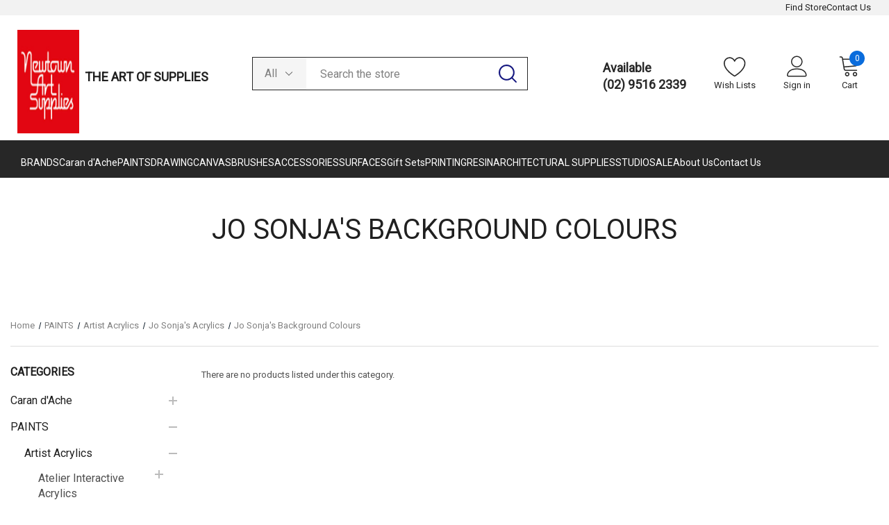

--- FILE ---
content_type: text/html; charset=UTF-8
request_url: https://www.newtownartsupplies.com.au/paints/artist-acrylics/jo-sonjas-acrylics/jo-sonjas-background-colours-3/
body_size: 49697
content:



<!DOCTYPE html>
<html class="no-js" lang="en">
    <head>
        <title>PAINTS - Artist Acrylics - Jo Sonja&#x27;s Acrylics - Jo Sonja&#x27;s Background Colours - Newtown Art Supplies</title>
        <link rel="dns-prefetch preconnect" href="https://cdn11.bigcommerce.com/s-63umvhe6u7" crossorigin><link rel="dns-prefetch preconnect" href="https://fonts.googleapis.com/" crossorigin><link rel="dns-prefetch preconnect" href="https://fonts.gstatic.com/" crossorigin>
        <meta name="keywords" content="art supplies Australia, art materials online, craft supplies Sydney, model making materials, architectural model supplies, balsa wood sheets, acrylic sheets, drawing tools, design supplies, art store Australia, art tools for students, artist paints, foam board, paper and sketch pads, pencils and pens, cutting tools, glue and adhesives, foam blocks, tracing paper, architectural model tools, Australian art shop, online art materials, modelling plastics, scale model supplies, hobby supplies, technical drawing tools, stationery supplies, artist brushes, easels and canvases, sculpture materials, artist sketchbooks, school art supplies, art materials Sydney, modelling components, model making tools, engineering drawing tools, architecture student supplies, professional art equipment, art &amp; design shop online, newtown art supplies, art on king, art supplies sydney, newton art supplies, art supplies, newtown art store, art store newtown, newtown art, caran d&#039;ache, sydney art store, art store sydney, art stores sydney, art shop newtown, drafting supplies, architectural model supplies, newtown art shop, art on king street, newtown art on king, caran d&#039;ache australia, architectural model supplies, architecture model materials, caran d&#039;ache, art supplies near me, canvas stretching near me, art store, natural pigments, art store broadway, model materials, art supplies, design supplies, painting supplies, drawing supplies, art materials, art store, online art store, art shop, buy art supplies, art equipment, art tools, watercolor paints, acrylic paints, oil paints, artist brushes, paintbrushes, sketchbooks, drawing pads, canvas, easels, artist palettes, art paper, art markers, colored pencils, charcoal pencils, pastels, art pens, ink, calligraphy supplies, graphic design tools, digital art supplies, art sets, beginner art supplies, professional art supplies, kids art supplies, craft supplies, art accessories, art storage, art gifts, top art brands, art kits, art brushes, paint sets, art canvases, drawing tools, art pencils, art pens, painting tools, art boards, art supplies online, best art supplies, art supplies sale, affordable art supplies, high-quality art supplies, art supplies for beginners, art supplies for professionals, art supplies for kids, custom art supplies, eco-friendly art supplies, art tutorials, art classes, art workshops, art projects, art techniques, free shipping art supplies, bulk art supplies, wholesale art supplies, art supply deals, discount art supplies, unique art supplies, exclusive art supplies, artist supplies, fine art supplies, creative supplies, specialty art supplies, art supply store near me, art materials store, arts and crafts, mixed media supplies, studio art supplies, art supply bundles, premium art supplies, top-rated art supplies, recommended art supplies, artist-grade materials, art inspiration, art supply reviews, art supply guides, quality art supplies."><meta name="description" content="Find a wide range of Jo Sonja&#039;s Background Colours at our online store. Kadmium | Art + Design supplies"><link rel='canonical' href='https://newtownartsupplies.com.au/paints/artist-acrylics/jo-sonjas-acrylics/jo-sonjas-background-colours-3/' /><meta name='platform' content='bigcommerce.stencil' />
        
        

        <link href="https://cdn11.bigcommerce.com/s-63umvhe6u7/product_images/1417929/favicon-32x32.png" rel="shortcut icon">
        <meta name="viewport" content="width=device-width, initial-scale=1">

        <script>
            document.documentElement.className = document.documentElement.className.replace('no-js', 'js');
        </script>

        <script>
    function browserSupportsAllFeatures() {
        return window.Promise
            && window.fetch
            && window.URL
            && window.URLSearchParams
            && window.WeakMap
            // object-fit support
            && ('objectFit' in document.documentElement.style);
    }

    function loadScript(src) {
        var js = document.createElement('script');
        js.src = src;
        js.onerror = function () {
            console.error('Failed to load polyfill script ' + src);
        };
        document.head.appendChild(js);
    }

    if (!browserSupportsAllFeatures()) {
        loadScript('https://cdn11.bigcommerce.com/s-63umvhe6u7/stencil/d595d850-53ca-013e-0e25-76becd9921cc/e/a052f380-6ad3-013e-c6b4-0e6b9a7478ce/dist/theme-bundle.polyfills.js');
    }
</script>

        <script>
            window.lazySizesConfig = window.lazySizesConfig || {};
            window.lazySizesConfig.loadMode = 1;
        </script>
        <script async src="https://cdn11.bigcommerce.com/s-63umvhe6u7/stencil/d595d850-53ca-013e-0e25-76becd9921cc/e/a052f380-6ad3-013e-c6b4-0e6b9a7478ce/dist/theme-bundle.head_async.js"></script>

        <script src="https://ajax.googleapis.com/ajax/libs/webfont/1.6.26/webfont.js"></script>

        <script>
            WebFont.load({
                custom: {
                    families: ['Karla', 'Roboto', 'Source Sans Pro, DM Sans', 'Rubik']
                },
                classes: false
            });
        </script>

        <link href="https://fonts.googleapis.com/css?family=Rubik:700,400,300,500%7CDM+Sans:700,500,400%7CRoboto:400&display=swap" rel="stylesheet">
        <link data-stencil-stylesheet href="https://cdn11.bigcommerce.com/s-63umvhe6u7/stencil/d595d850-53ca-013e-0e25-76becd9921cc/e/a052f380-6ad3-013e-c6b4-0e6b9a7478ce/css/theme-42aa84e0-5943-013e-2537-46177b9671e4.css" rel="stylesheet">

        <!-- Start Tracking Code for analytics_facebook -->

<script>
!function(f,b,e,v,n,t,s){if(f.fbq)return;n=f.fbq=function(){n.callMethod?n.callMethod.apply(n,arguments):n.queue.push(arguments)};if(!f._fbq)f._fbq=n;n.push=n;n.loaded=!0;n.version='2.0';n.queue=[];t=b.createElement(e);t.async=!0;t.src=v;s=b.getElementsByTagName(e)[0];s.parentNode.insertBefore(t,s)}(window,document,'script','https://connect.facebook.net/en_US/fbevents.js');

fbq('set', 'autoConfig', 'false', '1220752468988412');
fbq('dataProcessingOptions', ['LDU'], 0, 0);
fbq('init', '1220752468988412', {"external_id":"ddf8ef46-1375-4928-bed7-175208c5c501"});
fbq('set', 'agent', 'bigcommerce', '1220752468988412');

function trackEvents() {
    var pathName = window.location.pathname;

    fbq('track', 'PageView', {}, "");

    // Search events start -- only fire if the shopper lands on the /search.php page
    if (pathName.indexOf('/search.php') === 0 && getUrlParameter('search_query')) {
        fbq('track', 'Search', {
            content_type: 'product_group',
            content_ids: [],
            search_string: getUrlParameter('search_query')
        });
    }
    // Search events end

    // Wishlist events start -- only fire if the shopper attempts to add an item to their wishlist
    if (pathName.indexOf('/wishlist.php') === 0 && getUrlParameter('added_product_id')) {
        fbq('track', 'AddToWishlist', {
            content_type: 'product_group',
            content_ids: []
        });
    }
    // Wishlist events end

    // Lead events start -- only fire if the shopper subscribes to newsletter
    if (pathName.indexOf('/subscribe.php') === 0 && getUrlParameter('result') === 'success') {
        fbq('track', 'Lead', {});
    }
    // Lead events end

    // Registration events start -- only fire if the shopper registers an account
    if (pathName.indexOf('/login.php') === 0 && getUrlParameter('action') === 'account_created') {
        fbq('track', 'CompleteRegistration', {}, "");
    }
    // Registration events end

    

    function getUrlParameter(name) {
        var cleanName = name.replace(/[\[]/, '\[').replace(/[\]]/, '\]');
        var regex = new RegExp('[\?&]' + cleanName + '=([^&#]*)');
        var results = regex.exec(window.location.search);
        return results === null ? '' : decodeURIComponent(results[1].replace(/\+/g, ' '));
    }
}

if (window.addEventListener) {
    window.addEventListener("load", trackEvents, false)
}
</script>
<noscript><img height="1" width="1" style="display:none" alt="null" src="https://www.facebook.com/tr?id=1220752468988412&ev=PageView&noscript=1&a=plbigcommerce1.2&eid="/></noscript>

<!-- End Tracking Code for analytics_facebook -->

<!-- Start Tracking Code for analytics_googleanalytics4 -->

<script data-cfasync="false" src="https://cdn11.bigcommerce.com/shared/js/google_analytics4_bodl_subscribers-358423becf5d870b8b603a81de597c10f6bc7699.js" integrity="sha256-gtOfJ3Avc1pEE/hx6SKj/96cca7JvfqllWA9FTQJyfI=" crossorigin="anonymous"></script>
<script data-cfasync="false">
  (function () {
    window.dataLayer = window.dataLayer || [];

    function gtag(){
        dataLayer.push(arguments);
    }

    function initGA4(event) {
         function setupGtag() {
            function configureGtag() {
                gtag('js', new Date());
                gtag('set', 'developer_id.dMjk3Nj', true);
                gtag('config', 'G-7BWTRPHBF7');
            }

            var script = document.createElement('script');

            script.src = 'https://www.googletagmanager.com/gtag/js?id=G-7BWTRPHBF7';
            script.async = true;
            script.onload = configureGtag;

            document.head.appendChild(script);
        }

        setupGtag();

        if (typeof subscribeOnBodlEvents === 'function') {
            subscribeOnBodlEvents('G-7BWTRPHBF7', false);
        }

        window.removeEventListener(event.type, initGA4);
    }

    

    var eventName = document.readyState === 'complete' ? 'consentScriptsLoaded' : 'DOMContentLoaded';
    window.addEventListener(eventName, initGA4, false);
  })()
</script>

<!-- End Tracking Code for analytics_googleanalytics4 -->

<!-- Start Tracking Code for analytics_siteverification -->

<meta name="google-site-verification" content="Amg0ZaWKfE_d02Cx0ICL3GttcIffk0B834u3lJapL9Y" />

<!-- End Tracking Code for analytics_siteverification -->


<script type="text/javascript" src="https://checkout-sdk.bigcommerce.com/v1/loader.js" defer ></script>
<script type="text/javascript">
fbq('track', 'ViewCategory', {"content_ids":[],"content_type":"product_group","content_category":"Jo Sonja&#039;s Background Colours"});
</script>
<script type="text/javascript">
var BCData = {};
</script>

 <script data-cfasync="false" src="https://microapps.bigcommerce.com/bodl-events/1.9.4/index.js" integrity="sha256-Y0tDj1qsyiKBRibKllwV0ZJ1aFlGYaHHGl/oUFoXJ7Y=" nonce="" crossorigin="anonymous"></script>
 <script data-cfasync="false" nonce="">

 (function() {
    function decodeBase64(base64) {
       const text = atob(base64);
       const length = text.length;
       const bytes = new Uint8Array(length);
       for (let i = 0; i < length; i++) {
          bytes[i] = text.charCodeAt(i);
       }
       const decoder = new TextDecoder();
       return decoder.decode(bytes);
    }
    window.bodl = JSON.parse(decodeBase64("[base64]"));
 })()

 </script>

<script nonce="">
(function () {
    var xmlHttp = new XMLHttpRequest();

    xmlHttp.open('POST', 'https://bes.gcp.data.bigcommerce.com/nobot');
    xmlHttp.setRequestHeader('Content-Type', 'application/json');
    xmlHttp.send('{"store_id":"1002868824","timezone_offset":"11.0","timestamp":"2026-01-14T20:27:18.60707100Z","visit_id":"3d35ade6-6b1b-4efb-8e65-7b724229d855","channel_id":1417929}');
})();
</script>

        
    </head>
    <body class="page-type-category homepage-layout-1">
        <svg data-src="https://cdn11.bigcommerce.com/s-63umvhe6u7/stencil/d595d850-53ca-013e-0e25-76becd9921cc/e/a052f380-6ad3-013e-c6b4-0e6b9a7478ce/img/icon-sprite.svg" class="icons-svg-sprite"></svg>

        <div class="dropdown--quickSearch dropdown--quickSearchSticky haloSeachCategories" id="quickSearch" aria-hidden="true" data-prevent-quick-search-close>
    <form class="form" onsubmit="return false" data-url="/search.php" data-quick-search-form>
    <fieldset class="form-fieldset">
        <div class="form-field">
            <div id="search_category">
                <select name="category" class="select_category">
                    <option value="" selected="">All</option>
                        <option value="3000">Caran d&#x27;Ache</option>
                                <option value="3036">&ndash;&ndash; COLOURED PENCILS</option>
                                        <option value="3001">&ndash;&ndash;&ndash;&ndash; Luminance 6901</option>
                                                    <option value="3025">&ndash;&nbsp;&ndash;&nbsp;&ndash;&nbsp;&ndash;&nbsp;&ndash; Individual Pencils</option>
                                                    <option value="3026">&ndash;&nbsp;&ndash;&nbsp;&ndash;&nbsp;&ndash;&nbsp;&ndash; Luminance Sets</option>
                                        <option value="3005">&ndash;&ndash;&ndash;&ndash; Pablo</option>
                                                    <option value="3040">&ndash;&nbsp;&ndash;&nbsp;&ndash;&nbsp;&ndash;&nbsp;&ndash; Individual Pencils</option>
                                                    <option value="3041">&ndash;&nbsp;&ndash;&nbsp;&ndash;&nbsp;&ndash;&nbsp;&ndash; Pablo Pencil Sets</option>
                                <option value="3037">&ndash;&ndash; WATERCOLOUR PENCILS</option>
                                        <option value="3002">&ndash;&ndash;&ndash;&ndash; Museum Aquarelle</option>
                                                    <option value="3027">&ndash;&nbsp;&ndash;&nbsp;&ndash;&nbsp;&ndash;&nbsp;&ndash; Individual Pencils</option>
                                                    <option value="3028">&ndash;&nbsp;&ndash;&nbsp;&ndash;&nbsp;&ndash;&nbsp;&ndash; Museum Aquarelle Sets</option>
                                        <option value="3006">&ndash;&ndash;&ndash;&ndash; Supracolor</option>
                                                    <option value="3042">&ndash;&nbsp;&ndash;&nbsp;&ndash;&nbsp;&ndash;&nbsp;&ndash; Individual Pencils</option>
                                                    <option value="3043">&ndash;&nbsp;&ndash;&nbsp;&ndash;&nbsp;&ndash;&nbsp;&ndash; Supracolor Pencil Sets</option>
                                        <option value="3007">&ndash;&ndash;&ndash;&ndash; Prismalo</option>
                                                    <option value="3044">&ndash;&nbsp;&ndash;&nbsp;&ndash;&nbsp;&ndash;&nbsp;&ndash; Individual Pencils</option>
                                                    <option value="3045">&ndash;&nbsp;&ndash;&nbsp;&ndash;&nbsp;&ndash;&nbsp;&ndash; Prismalo Sets</option>
                                <option value="3038">&ndash;&ndash; PAINT</option>
                                        <option value="3011">&ndash;&ndash;&ndash;&ndash; Acrylic Paint</option>
                                <option value="3012">&ndash;&ndash; GOUACHE</option>
                                        <option value="3048">&ndash;&ndash;&ndash;&ndash; Studio Gouache Tubes</option>
                                                    <option value="3050">&ndash;&nbsp;&ndash;&nbsp;&ndash;&nbsp;&ndash;&nbsp;&ndash; Gouache Tube Sets</option>
                                                    <option value="3049">&ndash;&nbsp;&ndash;&nbsp;&ndash;&nbsp;&ndash;&nbsp;&ndash; Individual Tubes</option>
                                        <option value="3046">&ndash;&ndash;&ndash;&ndash; Eco Gouache</option>
                                        <option value="3047">&ndash;&ndash;&ndash;&ndash; Studio Gouache Tablets</option>
                                                    <option value="3052">&ndash;&nbsp;&ndash;&nbsp;&ndash;&nbsp;&ndash;&nbsp;&ndash; Gouache Pan Sets</option>
                                                    <option value="3051">&ndash;&nbsp;&ndash;&nbsp;&ndash;&nbsp;&ndash;&nbsp;&ndash; Single Colours</option>
                                <option value="3039">&ndash;&ndash; PASTELS</option>
                                        <option value="3008">&ndash;&ndash;&ndash;&ndash; Neoart</option>
                                                    <option value="3029">&ndash;&nbsp;&ndash;&nbsp;&ndash;&nbsp;&ndash;&nbsp;&ndash; Individual Pastels</option>
                                                    <option value="3030">&ndash;&nbsp;&ndash;&nbsp;&ndash;&nbsp;&ndash;&nbsp;&ndash; Neoart Sets</option>
                                        <option value="3003">&ndash;&ndash;&ndash;&ndash; Neocolor I</option>
                                                    <option value="3031">&ndash;&nbsp;&ndash;&nbsp;&ndash;&nbsp;&ndash;&nbsp;&ndash; Individual Colours</option>
                                                    <option value="3032">&ndash;&nbsp;&ndash;&nbsp;&ndash;&nbsp;&ndash;&nbsp;&ndash; Neocolor I Sets</option>
                                        <option value="3004">&ndash;&ndash;&ndash;&ndash; Neocolor II</option>
                                                    <option value="3033">&ndash;&nbsp;&ndash;&nbsp;&ndash;&nbsp;&ndash;&nbsp;&ndash; Individual Colours</option>
                                                    <option value="3034">&ndash;&nbsp;&ndash;&nbsp;&ndash;&nbsp;&ndash;&nbsp;&ndash; Neocolor II Sets</option>
                                        <option value="3009">&ndash;&ndash;&ndash;&ndash; Neopastel</option>
                                                    <option value="3035">&ndash;&nbsp;&ndash;&nbsp;&ndash;&nbsp;&ndash;&nbsp;&ndash; Individual Colours</option>
                                                    <option value="3053">&ndash;&nbsp;&ndash;&nbsp;&ndash;&nbsp;&ndash;&nbsp;&ndash; Neopastel Sets</option>
                                        <option value="3010">&ndash;&ndash;&ndash;&ndash; Pastel Pencils</option>
                                                    <option value="3054">&ndash;&nbsp;&ndash;&nbsp;&ndash;&nbsp;&ndash;&nbsp;&ndash; Individual Pencils</option>
                                                    <option value="3055">&ndash;&nbsp;&ndash;&nbsp;&ndash;&nbsp;&ndash;&nbsp;&ndash; Pastel Pencil Sets</option>
                                <option value="3014">&ndash;&ndash; GRAPHITE</option>
                                        <option value="3016">&ndash;&ndash;&ndash;&ndash; Grafstone</option>
                                        <option value="3017">&ndash;&ndash;&ndash;&ndash; Grafwood</option>
                                        <option value="3015">&ndash;&ndash;&ndash;&ndash; Mechanical Pencils</option>
                                        <option value="3018">&ndash;&ndash;&ndash;&ndash; Technalo</option>
                                        <option value="3019">&ndash;&ndash;&ndash;&ndash; Technograph</option>
                                <option value="3020">&ndash;&ndash; ACCESSORIES</option>
                                <option value="3021">&ndash;&ndash; GIFT SETS</option>
                                <option value="3013">&ndash;&ndash; Pens</option>
                                        <option value="3023">&ndash;&ndash;&ndash;&ndash; Ballpoint Pens</option>
                                        <option value="3024">&ndash;&ndash;&ndash;&ndash; Cartridges &amp; Refills</option>
                                        <option value="3022">&ndash;&ndash;&ndash;&ndash; Fountain Pens</option>
                        <option value="2164">PAINTS</option>
                                <option value="2206">&ndash;&ndash; Artist Acrylics</option>
                                        <option value="2251">&ndash;&ndash;&ndash;&ndash; Atelier Interactive Acrylics</option>
                                                    <option value="2461">&ndash;&nbsp;&ndash;&nbsp;&ndash;&nbsp;&ndash;&nbsp;&ndash; 250ml</option>
                                                    <option value="2462">&ndash;&nbsp;&ndash;&nbsp;&ndash;&nbsp;&ndash;&nbsp;&ndash; 80ml</option>
                                                    <option value="2463">&ndash;&nbsp;&ndash;&nbsp;&ndash;&nbsp;&ndash;&nbsp;&ndash; Atelier Acrylic Sets</option>
                                        <option value="2252">&ndash;&ndash;&ndash;&ndash; Caran D&#x27;Ache Acrylics</option>
                                        <option value="2253">&ndash;&ndash;&ndash;&ndash; Chromacryl Student Acrylics</option>
                                                    <option value="2444">&ndash;&nbsp;&ndash;&nbsp;&ndash;&nbsp;&ndash;&nbsp;&ndash; 1L</option>
                                                    <option value="2445">&ndash;&nbsp;&ndash;&nbsp;&ndash;&nbsp;&ndash;&nbsp;&ndash; 250ml</option>
                                                    <option value="2446">&ndash;&nbsp;&ndash;&nbsp;&ndash;&nbsp;&ndash;&nbsp;&ndash; 75ml</option>
                                                    <option value="2447">&ndash;&nbsp;&ndash;&nbsp;&ndash;&nbsp;&ndash;&nbsp;&ndash; Sets</option>
                                        <option value="2254">&ndash;&ndash;&ndash;&ndash; Golden Acrylics</option>
                                                    <option value="2458">&ndash;&nbsp;&ndash;&nbsp;&ndash;&nbsp;&ndash;&nbsp;&ndash; Golden Fluid Acrylics</option>
                                                    <option value="2459">&ndash;&nbsp;&ndash;&nbsp;&ndash;&nbsp;&ndash;&nbsp;&ndash; Golden Heavy Body Acrylics</option>
                                                    <option value="2460">&ndash;&nbsp;&ndash;&nbsp;&ndash;&nbsp;&ndash;&nbsp;&ndash; Golden High Flow Acrylics</option>
                                        <option value="2255">&ndash;&ndash;&ndash;&ndash; Jo Sonja&#x27;s Acrylics</option>
                                                    <option value="2464">&ndash;&nbsp;&ndash;&nbsp;&ndash;&nbsp;&ndash;&nbsp;&ndash; Jo Sonja&#x27;s Acrylics</option>
                                                    <option value="2465">&ndash;&nbsp;&ndash;&nbsp;&ndash;&nbsp;&ndash;&nbsp;&ndash; Jo Sonja&#x27;s Background Colours</option>
                                                    <option value="2466">&ndash;&nbsp;&ndash;&nbsp;&ndash;&nbsp;&ndash;&nbsp;&ndash; Jo Sonja&#x27;s Metallic Acrylics</option>
                                        <option value="2978">&ndash;&ndash;&ndash;&ndash; Matisse Paints</option>
                                                    <option value="2979">&ndash;&nbsp;&ndash;&nbsp;&ndash;&nbsp;&ndash;&nbsp;&ndash; Mattise Studio Acrylic</option>
                                                    <option value="2269">&ndash;&nbsp;&ndash;&nbsp;&ndash;&nbsp;&ndash;&nbsp;&ndash; Matisse Flow</option>
                                                    <option value="2268">&ndash;&nbsp;&ndash;&nbsp;&ndash;&nbsp;&ndash;&nbsp;&ndash; Matisse Structure</option>
                                                    <option value="2270">&ndash;&nbsp;&ndash;&nbsp;&ndash;&nbsp;&ndash;&nbsp;&ndash; Matisse Fluid</option>
                                                    <option value="2271">&ndash;&nbsp;&ndash;&nbsp;&ndash;&nbsp;&ndash;&nbsp;&ndash; Matisse Background Colours</option>
                                        <option value="2256">&ndash;&ndash;&ndash;&ndash; Sennelier Abstract Acrylics</option>
                                                    <option value="2467">&ndash;&nbsp;&ndash;&nbsp;&ndash;&nbsp;&ndash;&nbsp;&ndash; 500ml</option>
                                <option value="2207">&ndash;&ndash; Artist Oils</option>
                                        <option value="2260">&ndash;&ndash;&ndash;&ndash; Archival Artist Oils</option>
                                        <option value="2261">&ndash;&ndash;&ndash;&ndash; Art Spectrum Oils</option>
                                                    <option value="2474">&ndash;&nbsp;&ndash;&nbsp;&ndash;&nbsp;&ndash;&nbsp;&ndash; 150ml</option>
                                                    <option value="2475">&ndash;&nbsp;&ndash;&nbsp;&ndash;&nbsp;&ndash;&nbsp;&ndash; 1L</option>
                                                    <option value="2472">&ndash;&nbsp;&ndash;&nbsp;&ndash;&nbsp;&ndash;&nbsp;&ndash; 40ml</option>
                                                    <option value="2473">&ndash;&nbsp;&ndash;&nbsp;&ndash;&nbsp;&ndash;&nbsp;&ndash; 500ml</option>
                                        <option value="2264">&ndash;&ndash;&ndash;&ndash; Gamblin 1980 Oils</option>
                                                    <option value="2470">&ndash;&nbsp;&ndash;&nbsp;&ndash;&nbsp;&ndash;&nbsp;&ndash; 150ml</option>
                                                    <option value="2471">&ndash;&nbsp;&ndash;&nbsp;&ndash;&nbsp;&ndash;&nbsp;&ndash; 37ml</option>
                                        <option value="2265">&ndash;&ndash;&ndash;&ndash; Gamblin Artist&#x27;s Oil Colours</option>
                                                    <option value="2468">&ndash;&nbsp;&ndash;&nbsp;&ndash;&nbsp;&ndash;&nbsp;&ndash; 150ml</option>
                                                    <option value="2469">&ndash;&nbsp;&ndash;&nbsp;&ndash;&nbsp;&ndash;&nbsp;&ndash; 37ml</option>
                                        <option value="2272">&ndash;&ndash;&ndash;&ndash; Maimeri Classico Artist Oils</option>
                                        <option value="2262">&ndash;&ndash;&ndash;&ndash; Old Holland Oil Paints</option>
                                        <option value="2263">&ndash;&ndash;&ndash;&ndash; Rublev Artists Oil</option>
                                                    <option value="2476">&ndash;&nbsp;&ndash;&nbsp;&ndash;&nbsp;&ndash;&nbsp;&ndash; 130ml</option>
                                                    <option value="2477">&ndash;&nbsp;&ndash;&nbsp;&ndash;&nbsp;&ndash;&nbsp;&ndash; 50ml</option>
                                        <option value="2266">&ndash;&ndash;&ndash;&ndash; Sennelier Extra Fine Artist Oils</option>
                                                    <option value="2478">&ndash;&nbsp;&ndash;&nbsp;&ndash;&nbsp;&ndash;&nbsp;&ndash; 200ml</option>
                                                    <option value="2479">&ndash;&nbsp;&ndash;&nbsp;&ndash;&nbsp;&ndash;&nbsp;&ndash; 40ml</option>
                                        <option value="2267">&ndash;&ndash;&ndash;&ndash; Winsor &amp; Newton Oils</option>
                                <option value="2202">&ndash;&ndash; Mediums + Gesso</option>
                                        <option value="2277">&ndash;&ndash;&ndash;&ndash; Art Spectrum Mediums + Gesso</option>
                                        <option value="2278">&ndash;&ndash;&ndash;&ndash; Atelier Painting Mediums + Gesso</option>
                                        <option value="2279">&ndash;&ndash;&ndash;&ndash; Ceracolor Mediums</option>
                                        <option value="2280">&ndash;&ndash;&ndash;&ndash; Derivan Mediums</option>
                                        <option value="2424">&ndash;&ndash;&ndash;&ndash; Disolv Mediums</option>
                                        <option value="2281">&ndash;&ndash;&ndash;&ndash; Golden Mediums + Gesso</option>
                                        <option value="2282">&ndash;&ndash;&ndash;&ndash; Jo Sonja&#x27;s Acrylic Mediums</option>
                                        <option value="2283">&ndash;&ndash;&ndash;&ndash; Matisse Artist Mediums + Gesso</option>
                                        <option value="2284">&ndash;&ndash;&ndash;&ndash; Rublev Oil Mediums + Gesso</option>
                                        <option value="2285">&ndash;&ndash;&ndash;&ndash; The Masters Mediums</option>
                                        <option value="2286">&ndash;&ndash;&ndash;&ndash; Winsor &amp; Newton Mediums</option>
                                <option value="2205">&ndash;&ndash; Watercolours + Gouache</option>
                                        <option value="2287">&ndash;&ndash;&ndash;&ndash; Art Spectrum Gouache</option>
                                                    <option value="2443">&ndash;&nbsp;&ndash;&nbsp;&ndash;&nbsp;&ndash;&nbsp;&ndash; 22.5ml</option>
                                                    <option value="2442">&ndash;&nbsp;&ndash;&nbsp;&ndash;&nbsp;&ndash;&nbsp;&ndash; 30ml</option>
                                        <option value="2288">&ndash;&ndash;&ndash;&ndash; Caran D&#x27;Ache Gouache</option>
                                                    <option value="2426">&ndash;&nbsp;&ndash;&nbsp;&ndash;&nbsp;&ndash;&nbsp;&ndash; Classic Gouache Cake</option>
                                                    <option value="2427">&ndash;&nbsp;&ndash;&nbsp;&ndash;&nbsp;&ndash;&nbsp;&ndash; Classic Gouache Tubes</option>
                                                    <option value="2428">&ndash;&nbsp;&ndash;&nbsp;&ndash;&nbsp;&ndash;&nbsp;&ndash; Gouache Eco</option>
                                        <option value="2429">&ndash;&ndash;&ndash;&ndash; Daniel Smith 15ml Watercolours</option>
                                        <option value="2290">&ndash;&ndash;&ndash;&ndash; Rublev Watercolours</option>
                                                    <option value="2430">&ndash;&nbsp;&ndash;&nbsp;&ndash;&nbsp;&ndash;&nbsp;&ndash; 15ml Tubes</option>
                                                    <option value="2431">&ndash;&nbsp;&ndash;&nbsp;&ndash;&nbsp;&ndash;&nbsp;&ndash; Full Pans</option>
                                                    <option value="2432">&ndash;&nbsp;&ndash;&nbsp;&ndash;&nbsp;&ndash;&nbsp;&ndash; Half Pans</option>
                                        <option value="2291">&ndash;&ndash;&ndash;&ndash; Sennelier Watercolours</option>
                                                    <option value="2435">&ndash;&nbsp;&ndash;&nbsp;&ndash;&nbsp;&ndash;&nbsp;&ndash; Half Pans</option>
                                                    <option value="2436">&ndash;&nbsp;&ndash;&nbsp;&ndash;&nbsp;&ndash;&nbsp;&ndash; Sets</option>
                                        <option value="2293">&ndash;&ndash;&ndash;&ndash; Winsor &amp; Newton Cotman Watercolours</option>
                                                    <option value="2437">&ndash;&nbsp;&ndash;&nbsp;&ndash;&nbsp;&ndash;&nbsp;&ndash; Half Pans</option>
                                                    <option value="2438">&ndash;&nbsp;&ndash;&nbsp;&ndash;&nbsp;&ndash;&nbsp;&ndash; Sets</option>
                                                    <option value="2439">&ndash;&nbsp;&ndash;&nbsp;&ndash;&nbsp;&ndash;&nbsp;&ndash; Tubes</option>
                                        <option value="2289">&ndash;&ndash;&ndash;&ndash; Winsor &amp; Newton Designers&#x27; Gouache</option>
                                                    <option value="2440">&ndash;&nbsp;&ndash;&nbsp;&ndash;&nbsp;&ndash;&nbsp;&ndash; 14ml</option>
                                                    <option value="2441">&ndash;&nbsp;&ndash;&nbsp;&ndash;&nbsp;&ndash;&nbsp;&ndash; 37ml</option>
                                        <option value="2292">&ndash;&ndash;&ndash;&ndash; Winsor &amp; Newton Professional Watercolours</option>
                                                    <option value="2433">&ndash;&nbsp;&ndash;&nbsp;&ndash;&nbsp;&ndash;&nbsp;&ndash; 37ml</option>
                                                    <option value="2434">&ndash;&nbsp;&ndash;&nbsp;&ndash;&nbsp;&ndash;&nbsp;&ndash; 5ml</option>
                                <option value="2204">&ndash;&ndash; Enamel + Wax Paint</option>
                                        <option value="2273">&ndash;&ndash;&ndash;&ndash; Ceracolor Wax Paint</option>
                                        <option value="2274">&ndash;&ndash;&ndash;&ndash; Humbrol enamel paints</option>
                                <option value="2203">&ndash;&ndash; Pigments</option>
                                        <option value="2294">&ndash;&ndash;&ndash;&ndash; Rublev Dry Pigment</option>
                                                    <option value="2425">&ndash;&nbsp;&ndash;&nbsp;&ndash;&nbsp;&ndash;&nbsp;&ndash; 100 grams</option>
                                <option value="2199">&ndash;&ndash; Airbrush</option>
                                        <option value="2258">&ndash;&ndash;&ndash;&ndash; Frisket Film</option>
                                        <option value="2259">&ndash;&ndash;&ndash;&ndash; Sparmax</option>
                                <option value="2656">&ndash;&ndash; Spray Paints</option>
                                        <option value="2657">&ndash;&ndash;&ndash;&ndash; MTN</option>
                                                    <option value="2659">&ndash;&nbsp;&ndash;&nbsp;&ndash;&nbsp;&ndash;&nbsp;&ndash; MTN 94</option>
                                                    <option value="2658">&ndash;&nbsp;&ndash;&nbsp;&ndash;&nbsp;&ndash;&nbsp;&ndash; MTN Hardcore</option>
                                                    <option value="2660">&ndash;&nbsp;&ndash;&nbsp;&ndash;&nbsp;&ndash;&nbsp;&ndash; MTN Pro</option>
                                                    <option value="2661">&ndash;&nbsp;&ndash;&nbsp;&ndash;&nbsp;&ndash;&nbsp;&ndash; MTN Water Based</option>
                                                    <option value="2662">&ndash;&nbsp;&ndash;&nbsp;&ndash;&nbsp;&ndash;&nbsp;&ndash; Miscellaneous</option>
                                <option value="2201">&ndash;&ndash; Face + Body Paint</option>
                                        <option value="2276">&ndash;&ndash;&ndash;&ndash; Global Body Art</option>
                                                    <option value="2423">&ndash;&nbsp;&ndash;&nbsp;&ndash;&nbsp;&ndash;&nbsp;&ndash; Face and Body Paint</option>
                                                    <option value="2422">&ndash;&nbsp;&ndash;&nbsp;&ndash;&nbsp;&ndash;&nbsp;&ndash; Water Based Makeup</option>
                                <option value="2200">&ndash;&ndash; Fabric Paint</option>
                                        <option value="2275">&ndash;&ndash;&ndash;&ndash; Permaset Fabric Paints</option>
                                                    <option value="2421">&ndash;&nbsp;&ndash;&nbsp;&ndash;&nbsp;&ndash;&nbsp;&ndash; Permaset Fabric Paint</option>
                                                    <option value="2420">&ndash;&nbsp;&ndash;&nbsp;&ndash;&nbsp;&ndash;&nbsp;&ndash; Permaset Fabric Paint Supercover</option>
                        <option value="2162">DRAWING</option>
                                <option value="2177">&ndash;&ndash; Coloured Pencils</option>
                                        <option value="2417">&ndash;&ndash;&ndash;&ndash; Caran D Ache Pablo</option>
                                                    <option value="2664">&ndash;&nbsp;&ndash;&nbsp;&ndash;&nbsp;&ndash;&nbsp;&ndash; Individual colours</option>
                                                    <option value="2665">&ndash;&nbsp;&ndash;&nbsp;&ndash;&nbsp;&ndash;&nbsp;&ndash; Sets</option>
                                        <option value="2416">&ndash;&ndash;&ndash;&ndash; Caran D Ache Prismalo Aquarelle</option>
                                                    <option value="2666">&ndash;&nbsp;&ndash;&nbsp;&ndash;&nbsp;&ndash;&nbsp;&ndash; Individual Colours</option>
                                                    <option value="2667">&ndash;&nbsp;&ndash;&nbsp;&ndash;&nbsp;&ndash;&nbsp;&ndash; Sets</option>
                                        <option value="2418">&ndash;&ndash;&ndash;&ndash; Caran D Ache Supracolor Soft Aquarelle</option>
                                                    <option value="2668">&ndash;&nbsp;&ndash;&nbsp;&ndash;&nbsp;&ndash;&nbsp;&ndash; Individual Colours</option>
                                                    <option value="2669">&ndash;&nbsp;&ndash;&nbsp;&ndash;&nbsp;&ndash;&nbsp;&ndash; Sets</option>
                                        <option value="2415">&ndash;&ndash;&ndash;&ndash; Caran D Ache Swisscolor</option>
                                        <option value="2414">&ndash;&ndash;&ndash;&ndash; Caran d&#x27;Ache Colorblock Maxi</option>
                                        <option value="2183">&ndash;&ndash;&ndash;&ndash; Caran D&#x27;Ache Luminance</option>
                                                    <option value="2184">&ndash;&nbsp;&ndash;&nbsp;&ndash;&nbsp;&ndash;&nbsp;&ndash; Individual Colours</option>
                                                    <option value="2185">&ndash;&nbsp;&ndash;&nbsp;&ndash;&nbsp;&ndash;&nbsp;&ndash; Luminance Sets</option>
                                        <option value="2186">&ndash;&ndash;&ndash;&ndash; Caran D&#x27;Ache Museum Aquarelle</option>
                                                    <option value="2670">&ndash;&nbsp;&ndash;&nbsp;&ndash;&nbsp;&ndash;&nbsp;&ndash; Individual Colours</option>
                                                    <option value="2187">&ndash;&nbsp;&ndash;&nbsp;&ndash;&nbsp;&ndash;&nbsp;&ndash; Museum Aquarelle Sets</option>
                                        <option value="2309">&ndash;&ndash;&ndash;&ndash; Faber Castell</option>
                                <option value="2176">&ndash;&ndash; Markers</option>
                                        <option value="2409">&ndash;&ndash;&ndash;&ndash; Copic Ciao Markers</option>
                                                    <option value="2671">&ndash;&nbsp;&ndash;&nbsp;&ndash;&nbsp;&ndash;&nbsp;&ndash; Black + Blender</option>
                                                    <option value="2672">&ndash;&nbsp;&ndash;&nbsp;&ndash;&nbsp;&ndash;&nbsp;&ndash; Blue Greens</option>
                                                    <option value="2673">&ndash;&nbsp;&ndash;&nbsp;&ndash;&nbsp;&ndash;&nbsp;&ndash; Blue-Violets</option>
                                                    <option value="2674">&ndash;&nbsp;&ndash;&nbsp;&ndash;&nbsp;&ndash;&nbsp;&ndash; Blues</option>
                                                    <option value="2675">&ndash;&nbsp;&ndash;&nbsp;&ndash;&nbsp;&ndash;&nbsp;&ndash; Earth Tones</option>
                                                    <option value="2676">&ndash;&nbsp;&ndash;&nbsp;&ndash;&nbsp;&ndash;&nbsp;&ndash; Greens</option>
                                                    <option value="2677">&ndash;&nbsp;&ndash;&nbsp;&ndash;&nbsp;&ndash;&nbsp;&ndash; Greys</option>
                                                    <option value="2678">&ndash;&nbsp;&ndash;&nbsp;&ndash;&nbsp;&ndash;&nbsp;&ndash; Red-Violets</option>
                                                    <option value="2679">&ndash;&nbsp;&ndash;&nbsp;&ndash;&nbsp;&ndash;&nbsp;&ndash; Reds</option>
                                                    <option value="2680">&ndash;&nbsp;&ndash;&nbsp;&ndash;&nbsp;&ndash;&nbsp;&ndash; Violets</option>
                                                    <option value="2682">&ndash;&nbsp;&ndash;&nbsp;&ndash;&nbsp;&ndash;&nbsp;&ndash; Yellow Reds</option>
                                                    <option value="2681">&ndash;&nbsp;&ndash;&nbsp;&ndash;&nbsp;&ndash;&nbsp;&ndash; Yellow-Greens</option>
                                                    <option value="2683">&ndash;&nbsp;&ndash;&nbsp;&ndash;&nbsp;&ndash;&nbsp;&ndash; Yellows</option>
                                        <option value="2321">&ndash;&ndash;&ndash;&ndash; Copic Markers</option>
                                                    <option value="2684">&ndash;&nbsp;&ndash;&nbsp;&ndash;&nbsp;&ndash;&nbsp;&ndash; Black + Blender</option>
                                                    <option value="2685">&ndash;&nbsp;&ndash;&nbsp;&ndash;&nbsp;&ndash;&nbsp;&ndash; Blue-Greens</option>
                                                    <option value="2686">&ndash;&nbsp;&ndash;&nbsp;&ndash;&nbsp;&ndash;&nbsp;&ndash; Blue-Violets</option>
                                                    <option value="2687">&ndash;&nbsp;&ndash;&nbsp;&ndash;&nbsp;&ndash;&nbsp;&ndash; Blues</option>
                                                    <option value="2688">&ndash;&nbsp;&ndash;&nbsp;&ndash;&nbsp;&ndash;&nbsp;&ndash; Earth tones</option>
                                                    <option value="2689">&ndash;&nbsp;&ndash;&nbsp;&ndash;&nbsp;&ndash;&nbsp;&ndash; Greens</option>
                                                    <option value="2690">&ndash;&nbsp;&ndash;&nbsp;&ndash;&nbsp;&ndash;&nbsp;&ndash; Greys</option>
                                                    <option value="2691">&ndash;&nbsp;&ndash;&nbsp;&ndash;&nbsp;&ndash;&nbsp;&ndash; Red Violets</option>
                                                    <option value="2692">&ndash;&nbsp;&ndash;&nbsp;&ndash;&nbsp;&ndash;&nbsp;&ndash; Reds</option>
                                                    <option value="2693">&ndash;&nbsp;&ndash;&nbsp;&ndash;&nbsp;&ndash;&nbsp;&ndash; Violets</option>
                                                    <option value="2694">&ndash;&nbsp;&ndash;&nbsp;&ndash;&nbsp;&ndash;&nbsp;&ndash; Yellow-Greens</option>
                                                    <option value="2695">&ndash;&nbsp;&ndash;&nbsp;&ndash;&nbsp;&ndash;&nbsp;&ndash; Yellow-Reds</option>
                                                    <option value="2696">&ndash;&nbsp;&ndash;&nbsp;&ndash;&nbsp;&ndash;&nbsp;&ndash; Yellows</option>
                                        <option value="2410">&ndash;&ndash;&ndash;&ndash; Copic Sets</option>
                                        <option value="2320">&ndash;&ndash;&ndash;&ndash; Ecoline Brush Pens</option>
                                        <option value="2413">&ndash;&ndash;&ndash;&ndash; Fibralo Brush Pens</option>
                                        <option value="2411">&ndash;&ndash;&ndash;&ndash; Fibralo Fibre-Tipped Pens</option>
                                                    <option value="2697">&ndash;&nbsp;&ndash;&nbsp;&ndash;&nbsp;&ndash;&nbsp;&ndash; Individuals</option>
                                                    <option value="2698">&ndash;&nbsp;&ndash;&nbsp;&ndash;&nbsp;&ndash;&nbsp;&ndash; Sets</option>
                                        <option value="2412">&ndash;&ndash;&ndash;&ndash; Swisscolor Fibre-Tipped Pens</option>
                                        <option value="2324">&ndash;&ndash;&ndash;&ndash; Tombow Markers</option>
                                        <option value="2322">&ndash;&ndash;&ndash;&ndash; Uni Posca Markers</option>
                                                    <option value="2699">&ndash;&nbsp;&ndash;&nbsp;&ndash;&nbsp;&ndash;&nbsp;&ndash; Bold</option>
                                                    <option value="2700">&ndash;&nbsp;&ndash;&nbsp;&ndash;&nbsp;&ndash;&nbsp;&ndash; Broad</option>
                                                    <option value="2701">&ndash;&nbsp;&ndash;&nbsp;&ndash;&nbsp;&ndash;&nbsp;&ndash; Fine</option>
                                                    <option value="2702">&ndash;&nbsp;&ndash;&nbsp;&ndash;&nbsp;&ndash;&nbsp;&ndash; Medium</option>
                                                    <option value="2703">&ndash;&nbsp;&ndash;&nbsp;&ndash;&nbsp;&ndash;&nbsp;&ndash; Ultra Fine</option>
                                <option value="2181">&ndash;&ndash; Pastels + Oil Crayons</option>
                                        <option value="2329">&ndash;&ndash;&ndash;&ndash; Art Spectrum Soft Pastels</option>
                                                    <option value="2706">&ndash;&nbsp;&ndash;&nbsp;&ndash;&nbsp;&ndash;&nbsp;&ndash; Individuals</option>
                                                    <option value="2705">&ndash;&nbsp;&ndash;&nbsp;&ndash;&nbsp;&ndash;&nbsp;&ndash; Extra Soft Square Pastel</option>
                                                    <option value="2704">&ndash;&nbsp;&ndash;&nbsp;&ndash;&nbsp;&ndash;&nbsp;&ndash; Sets</option>
                                        <option value="2325">&ndash;&ndash;&ndash;&ndash; Caran D Ache Pastels</option>
                                                    <option value="2718">&ndash;&nbsp;&ndash;&nbsp;&ndash;&nbsp;&ndash;&nbsp;&ndash; Art by Caran D&#x27;Ache</option>
                                                    <option value="2948">&ndash;&nbsp;&ndash;&nbsp;&ndash;&nbsp;&ndash;&nbsp;&ndash; Neoart 6901</option>
                                                    <option value="2719">&ndash;&nbsp;&ndash;&nbsp;&ndash;&nbsp;&ndash;&nbsp;&ndash; Neocolor I Pastels</option>
                                                    <option value="2720">&ndash;&nbsp;&ndash;&nbsp;&ndash;&nbsp;&ndash;&nbsp;&ndash; Neocolor II Pastels</option>
                                                    <option value="2721">&ndash;&nbsp;&ndash;&nbsp;&ndash;&nbsp;&ndash;&nbsp;&ndash; Neopastel</option>
                                                    <option value="2722">&ndash;&nbsp;&ndash;&nbsp;&ndash;&nbsp;&ndash;&nbsp;&ndash; Pastel Cubes</option>
                                                    <option value="2723">&ndash;&nbsp;&ndash;&nbsp;&ndash;&nbsp;&ndash;&nbsp;&ndash; Pastel Pencils</option>
                                        <option value="2327">&ndash;&ndash;&ndash;&ndash; Faber Castell Pastel Pencils</option>
                                                    <option value="2328">&ndash;&nbsp;&ndash;&nbsp;&ndash;&nbsp;&ndash;&nbsp;&ndash; Sennelier Oil Sticks</option>
                                        <option value="2982">&ndash;&ndash;&ndash;&ndash; Oilsticks</option>
                                                    <option value="2419">&ndash;&nbsp;&ndash;&nbsp;&ndash;&nbsp;&ndash;&nbsp;&ndash; Sennelier Oil Sticks</option>
                                                    <option value="2983">&ndash;&nbsp;&ndash;&nbsp;&ndash;&nbsp;&ndash;&nbsp;&ndash; Shiva Oilstik</option>
                                <option value="2178">&ndash;&ndash; Graphite</option>
                                        <option value="2736">&ndash;&ndash;&ndash;&ndash; Caran D&#x27;Ache Graphite Line</option>
                                        <option value="2738">&ndash;&ndash;&ndash;&ndash; Staedtler Lumograph Graphite Pencils</option>
                                        <option value="2737">&ndash;&ndash;&ndash;&ndash; Koh-i-Noor Progresso Graphite Pencils</option>
                                        <option value="2316">&ndash;&ndash;&ndash;&ndash; Graphite Cubes</option>
                                        <option value="2314">&ndash;&ndash;&ndash;&ndash; Graphite + Lead Pencils</option>
                                        <option value="2315">&ndash;&ndash;&ndash;&ndash; Accessories</option>
                                <option value="2180">&ndash;&ndash; Charcoal Pencils + Charcoals</option>
                                        <option value="2313">&ndash;&ndash;&ndash;&ndash; Accessories</option>
                                        <option value="2310">&ndash;&ndash;&ndash;&ndash; Charcoal</option>
                                        <option value="2311">&ndash;&ndash;&ndash;&ndash; Charcoal Pencils</option>
                                <option value="2182">&ndash;&ndash; Inks</option>
                                        <option value="2317">&ndash;&ndash;&ndash;&ndash; Art Spectrum Inks</option>
                                        <option value="2318">&ndash;&ndash;&ndash;&ndash; Sennelier Inks</option>
                                                    <option value="2734">&ndash;&nbsp;&ndash;&nbsp;&ndash;&nbsp;&ndash;&nbsp;&ndash; 30ml</option>
                                                    <option value="2735">&ndash;&nbsp;&ndash;&nbsp;&ndash;&nbsp;&ndash;&nbsp;&ndash; Sennelier Pagode Inks</option>
                                        <option value="2319">&ndash;&ndash;&ndash;&ndash; Winsor and Newton Inks</option>
                        <option value="2163">CANVAS</option>
                                <option value="2195">&ndash;&ndash; Canvas Material</option>
                                        <option value="2331">&ndash;&ndash;&ndash;&ndash; Canvas Blankets</option>
                                        <option value="2332">&ndash;&ndash;&ndash;&ndash; Canvas by the metre</option>
                                        <option value="2330">&ndash;&ndash;&ndash;&ndash; Canvas Rolls</option>
                                <option value="2196">&ndash;&ndash; Linen Material</option>
                                        <option value="2334">&ndash;&ndash;&ndash;&ndash; Linen by the metre</option>
                                        <option value="2333">&ndash;&ndash;&ndash;&ndash; Linen Rolls</option>
                                <option value="2194">&ndash;&ndash; Accessories</option>
                                        <option value="2335">&ndash;&ndash;&ndash;&ndash; Pliers</option>
                                        <option value="2336">&ndash;&ndash;&ndash;&ndash; Staple Guns and Staples</option>
                                <option value="2188">&ndash;&ndash; Custom Stretching</option>
                                <option value="2198">&ndash;&ndash; Stretcher Bars</option>
                                <option value="2197">&ndash;&ndash; Readymade Canvas</option>
                                <option value="2739">&ndash;&ndash; Custom Frames</option>
                        <option value="2175">BRUSHES</option>
                                <option value="2191">&ndash;&ndash; Watercolour Brushes</option>
                                        <option value="2302">&ndash;&ndash;&ndash;&ndash; Angle</option>
                                        <option value="2301">&ndash;&ndash;&ndash;&ndash; Caran d&#x27;Ache Brushes</option>
                                        <option value="2303">&ndash;&ndash;&ndash;&ndash; Dagger</option>
                                        <option value="2304">&ndash;&ndash;&ndash;&ndash; Fan</option>
                                        <option value="2305">&ndash;&ndash;&ndash;&ndash; Filbert</option>
                                        <option value="2306">&ndash;&ndash;&ndash;&ndash; Flat</option>
                                        <option value="2307">&ndash;&ndash;&ndash;&ndash; Rigger</option>
                                        <option value="2308">&ndash;&ndash;&ndash;&ndash; Round</option>
                                <option value="2189">&ndash;&ndash; Acrylic Brushes</option>
                                        <option value="2246">&ndash;&ndash;&ndash;&ndash; Angle</option>
                                        <option value="2247">&ndash;&ndash;&ndash;&ndash; Dagger</option>
                                        <option value="2248">&ndash;&ndash;&ndash;&ndash; Filbert</option>
                                        <option value="2249">&ndash;&ndash;&ndash;&ndash; Flat</option>
                                        <option value="2250">&ndash;&ndash;&ndash;&ndash; Round</option>
                                <option value="2190">&ndash;&ndash; Oil Brushes</option>
                                        <option value="2295">&ndash;&ndash;&ndash;&ndash; Chunking</option>
                                        <option value="2296">&ndash;&ndash;&ndash;&ndash; Fan</option>
                                        <option value="2297">&ndash;&ndash;&ndash;&ndash; Filbert</option>
                                        <option value="2298">&ndash;&ndash;&ndash;&ndash; Flat</option>
                                        <option value="2299">&ndash;&ndash;&ndash;&ndash; Round</option>
                                        <option value="2300">&ndash;&ndash;&ndash;&ndash; Varnish</option>
                                <option value="2192">&ndash;&ndash; Make-up Brushes</option>
                                <option value="2193">&ndash;&ndash; Palette Knives</option>
                        <option value="2349">ACCESSORIES</option>
                                <option value="2350">&ndash;&ndash; Stationery</option>
                                        <option value="2400">&ndash;&ndash;&ndash;&ndash; Accessories</option>
                                        <option value="2396">&ndash;&ndash;&ndash;&ndash; Adhesives</option>
                                                    <option value="2758">&ndash;&nbsp;&ndash;&nbsp;&ndash;&nbsp;&ndash;&nbsp;&ndash; Glue</option>
                                                    <option value="2759">&ndash;&nbsp;&ndash;&nbsp;&ndash;&nbsp;&ndash;&nbsp;&ndash; Glue Guns + Sticks</option>
                                                    <option value="2760">&ndash;&nbsp;&ndash;&nbsp;&ndash;&nbsp;&ndash;&nbsp;&ndash; Tac</option>
                                                    <option value="2761">&ndash;&nbsp;&ndash;&nbsp;&ndash;&nbsp;&ndash;&nbsp;&ndash; Tapes</option>
                                        <option value="2397">&ndash;&ndash;&ndash;&ndash; Cutting Tools</option>
                                                    <option value="2762">&ndash;&nbsp;&ndash;&nbsp;&ndash;&nbsp;&ndash;&nbsp;&ndash; Art Knives</option>
                                                    <option value="2763">&ndash;&nbsp;&ndash;&nbsp;&ndash;&nbsp;&ndash;&nbsp;&ndash; Cutters</option>
                                                    <option value="2764">&ndash;&nbsp;&ndash;&nbsp;&ndash;&nbsp;&ndash;&nbsp;&ndash; Cutting Mats</option>
                                                    <option value="2765">&ndash;&nbsp;&ndash;&nbsp;&ndash;&nbsp;&ndash;&nbsp;&ndash; Hot-Wire Cutters</option>
                                                    <option value="2766">&ndash;&nbsp;&ndash;&nbsp;&ndash;&nbsp;&ndash;&nbsp;&ndash; Mat Cutters</option>
                                                    <option value="2767">&ndash;&nbsp;&ndash;&nbsp;&ndash;&nbsp;&ndash;&nbsp;&ndash; NT Cutters</option>
                                                    <option value="2768">&ndash;&nbsp;&ndash;&nbsp;&ndash;&nbsp;&ndash;&nbsp;&ndash; Tool Sets</option>
                                        <option value="2395">&ndash;&ndash;&ndash;&ndash; Erasers + Sharpeners</option>
                                                    <option value="2769">&ndash;&nbsp;&ndash;&nbsp;&ndash;&nbsp;&ndash;&nbsp;&ndash; Erasers</option>
                                                    <option value="2770">&ndash;&nbsp;&ndash;&nbsp;&ndash;&nbsp;&ndash;&nbsp;&ndash; Sharpeners</option>
                                        <option value="2394">&ndash;&ndash;&ndash;&ndash; Pens + Markers</option>
                                                    <option value="2771">&ndash;&nbsp;&ndash;&nbsp;&ndash;&nbsp;&ndash;&nbsp;&ndash; Archival Pens</option>
                                                    <option value="2772">&ndash;&nbsp;&ndash;&nbsp;&ndash;&nbsp;&ndash;&nbsp;&ndash; Ballpoint Pens</option>
                                                    <option value="2773">&ndash;&nbsp;&ndash;&nbsp;&ndash;&nbsp;&ndash;&nbsp;&ndash; Drawing Pens</option>
                                                    <option value="2774">&ndash;&nbsp;&ndash;&nbsp;&ndash;&nbsp;&ndash;&nbsp;&ndash; Fountain Pens</option>
                                                    <option value="2775">&ndash;&nbsp;&ndash;&nbsp;&ndash;&nbsp;&ndash;&nbsp;&ndash; Graphic Pens</option>
                                                    <option value="2776">&ndash;&nbsp;&ndash;&nbsp;&ndash;&nbsp;&ndash;&nbsp;&ndash; Highlighters</option>
                                                    <option value="2777">&ndash;&nbsp;&ndash;&nbsp;&ndash;&nbsp;&ndash;&nbsp;&ndash; Permanent Markers</option>
                                                    <option value="2778">&ndash;&nbsp;&ndash;&nbsp;&ndash;&nbsp;&ndash;&nbsp;&ndash; Specialty Markers</option>
                                                    <option value="2779">&ndash;&nbsp;&ndash;&nbsp;&ndash;&nbsp;&ndash;&nbsp;&ndash; Technical Pens</option>
                                                    <option value="2780">&ndash;&nbsp;&ndash;&nbsp;&ndash;&nbsp;&ndash;&nbsp;&ndash; Whiteboard Markers</option>
                                        <option value="2398">&ndash;&ndash;&ndash;&ndash; Rulers</option>
                                        <option value="2399">&ndash;&ndash;&ndash;&ndash; Stencils</option>
                                <option value="2403">&ndash;&ndash; Craft</option>
                                        <option value="2510">&ndash;&ndash;&ndash;&ndash; Craft Kit</option>
                                        <option value="2511">&ndash;&ndash;&ndash;&ndash; Craft Sticks</option>
                                        <option value="2512">&ndash;&ndash;&ndash;&ndash; Dyes</option>
                                        <option value="2986">&ndash;&ndash;&ndash;&ndash; Felt</option>
                                        <option value="2513">&ndash;&ndash;&ndash;&ndash; Glitter</option>
                                        <option value="2514">&ndash;&ndash;&ndash;&ndash; Ribbon</option>
                                <option value="2404">&ndash;&ndash; Electrical Equipment</option>
                                        <option value="2517">&ndash;&ndash;&ndash;&ndash; Air Compressors</option>
                                        <option value="2515">&ndash;&ndash;&ndash;&ndash; Light Boxes</option>
                                        <option value="2516">&ndash;&ndash;&ndash;&ndash; Projectors</option>
                        <option value="2245">SURFACES</option>
                                <option value="2881">&ndash;&ndash; Artist Rolls</option>
                                        <option value="2882">&ndash;&ndash;&ndash;&ndash; Canvas Rolls</option>
                                                    <option value="2885">&ndash;&nbsp;&ndash;&nbsp;&ndash;&nbsp;&ndash;&nbsp;&ndash; Primed Canvas Rolls</option>
                                                    <option value="2886">&ndash;&nbsp;&ndash;&nbsp;&ndash;&nbsp;&ndash;&nbsp;&ndash; Unprimed Canvas Rolls</option>
                                        <option value="2883">&ndash;&ndash;&ndash;&ndash; Linen Rolls</option>
                                                    <option value="2887">&ndash;&nbsp;&ndash;&nbsp;&ndash;&nbsp;&ndash;&nbsp;&ndash; Primed Linen Rolls</option>
                                                    <option value="2888">&ndash;&nbsp;&ndash;&nbsp;&ndash;&nbsp;&ndash;&nbsp;&ndash; Unprimed Linen Rolls</option>
                                        <option value="2884">&ndash;&ndash;&ndash;&ndash; Polycotton Rolls</option>
                                                    <option value="2889">&ndash;&nbsp;&ndash;&nbsp;&ndash;&nbsp;&ndash;&nbsp;&ndash; Primed Polycotton Rolls</option>
                                        <option value="2890">&ndash;&ndash;&ndash;&ndash; By the Metre</option>
                                <option value="2808">&ndash;&ndash; Boards</option>
                                        <option value="2850">&ndash;&ndash;&ndash;&ndash; Foam Boards</option>
                                <option value="2796">&ndash;&ndash; Canvases</option>
                                        <option value="2801">&ndash;&ndash;&ndash;&ndash; Artist Rolls</option>
                                                    <option value="2805">&ndash;&nbsp;&ndash;&nbsp;&ndash;&nbsp;&ndash;&nbsp;&ndash; Polycotton Rolls</option>
                                                    <option value="2804">&ndash;&nbsp;&ndash;&nbsp;&ndash;&nbsp;&ndash;&nbsp;&ndash; Canvas Rolls</option>
                                                    <option value="2803">&ndash;&nbsp;&ndash;&nbsp;&ndash;&nbsp;&ndash;&nbsp;&ndash; Linen Rolls</option>
                                        <option value="2802">&ndash;&ndash;&ndash;&ndash; Ready Made</option>
                                                    <option value="2807">&ndash;&nbsp;&ndash;&nbsp;&ndash;&nbsp;&ndash;&nbsp;&ndash; Thin Edge</option>
                                                    <option value="2806">&ndash;&nbsp;&ndash;&nbsp;&ndash;&nbsp;&ndash;&nbsp;&ndash; Deep Edge</option>
                                        <option value="2809">&ndash;&ndash;&ndash;&ndash; Custom Stretching</option>
                                <option value="2168">&ndash;&ndash; Books, Journals &amp; Visual Diaries</option>
                                        <option value="2228">&ndash;&ndash;&ndash;&ndash; Drafting Books</option>
                                                    <option value="2505">&ndash;&nbsp;&ndash;&nbsp;&ndash;&nbsp;&ndash;&nbsp;&ndash; Fabriano</option>
                                                    <option value="2506">&ndash;&nbsp;&ndash;&nbsp;&ndash;&nbsp;&ndash;&nbsp;&ndash; Moleskine</option>
                                        <option value="2229">&ndash;&ndash;&ndash;&ndash; Leuchtturm</option>
                                        <option value="2230">&ndash;&ndash;&ndash;&ndash; Lined Books</option>
                                                    <option value="2507">&ndash;&nbsp;&ndash;&nbsp;&ndash;&nbsp;&ndash;&nbsp;&ndash; Moleskine</option>
                                        <option value="2231">&ndash;&ndash;&ndash;&ndash; Moleskines</option>
                                        <option value="2232">&ndash;&ndash;&ndash;&ndash; Sketchbooks</option>
                                                    <option value="2509">&ndash;&nbsp;&ndash;&nbsp;&ndash;&nbsp;&ndash;&nbsp;&ndash; Kunst and Papier</option>
                                                    <option value="2508">&ndash;&nbsp;&ndash;&nbsp;&ndash;&nbsp;&ndash;&nbsp;&ndash; Moleskine</option>
                                        <option value="2233">&ndash;&ndash;&ndash;&ndash; Visual Diaries</option>
                                <option value="2165">&ndash;&ndash; Paper</option>
                                        <option value="2208">&ndash;&ndash;&ndash;&ndash; Artist Pads</option>
                                                    <option value="2480">&ndash;&nbsp;&ndash;&nbsp;&ndash;&nbsp;&ndash;&nbsp;&ndash; Acrylic Oil Pads</option>
                                                    <option value="2481">&ndash;&nbsp;&ndash;&nbsp;&ndash;&nbsp;&ndash;&nbsp;&ndash; Drafting Pads</option>
                                                    <option value="2482">&ndash;&nbsp;&ndash;&nbsp;&ndash;&nbsp;&ndash;&nbsp;&ndash; Drawing + Sketching Pads</option>
                                                    <option value="2483">&ndash;&nbsp;&ndash;&nbsp;&ndash;&nbsp;&ndash;&nbsp;&ndash; Pastel Pads</option>
                                                    <option value="2484">&ndash;&nbsp;&ndash;&nbsp;&ndash;&nbsp;&ndash;&nbsp;&ndash; Tracing Pads</option>
                                                    <option value="2486">&ndash;&nbsp;&ndash;&nbsp;&ndash;&nbsp;&ndash;&nbsp;&ndash; Watercolour Pads</option>
                                        <option value="2212">&ndash;&ndash;&ndash;&ndash; Craft Paper</option>
                                                    <option value="2494">&ndash;&nbsp;&ndash;&nbsp;&ndash;&nbsp;&ndash;&nbsp;&ndash; Silk Paper</option>
                                                    <option value="2495">&ndash;&nbsp;&ndash;&nbsp;&ndash;&nbsp;&ndash;&nbsp;&ndash; Tissue Paper</option>
                                        <option value="2211">&ndash;&ndash;&ndash;&ndash; Rolls</option>
                                                    <option value="2492">&ndash;&nbsp;&ndash;&nbsp;&ndash;&nbsp;&ndash;&nbsp;&ndash; Drawing + Sketching Rolls</option>
                                                    <option value="2893">&ndash;&nbsp;&ndash;&nbsp;&ndash;&nbsp;&ndash;&nbsp;&ndash; Tissue Paper Rolls</option>
                                                    <option value="2894">&ndash;&nbsp;&ndash;&nbsp;&ndash;&nbsp;&ndash;&nbsp;&ndash; Tracing Paper Rolls</option>
                                                    <option value="2493">&ndash;&nbsp;&ndash;&nbsp;&ndash;&nbsp;&ndash;&nbsp;&ndash; Watercolour Rolls</option>
                                        <option value="2210">&ndash;&ndash;&ndash;&ndash; Sheets</option>
                                                    <option value="2490">&ndash;&nbsp;&ndash;&nbsp;&ndash;&nbsp;&ndash;&nbsp;&ndash; Printmaking Paper</option>
                                                    <option value="2491">&ndash;&nbsp;&ndash;&nbsp;&ndash;&nbsp;&ndash;&nbsp;&ndash; Watercolour Sheets</option>
                                        <option value="2209">&ndash;&ndash;&ndash;&ndash; Trace Paper</option>
                                                    <option value="2487">&ndash;&nbsp;&ndash;&nbsp;&ndash;&nbsp;&ndash;&nbsp;&ndash; Canson</option>
                                                    <option value="2488">&ndash;&nbsp;&ndash;&nbsp;&ndash;&nbsp;&ndash;&nbsp;&ndash; Draftex</option>
                                                    <option value="2489">&ndash;&nbsp;&ndash;&nbsp;&ndash;&nbsp;&ndash;&nbsp;&ndash; Modulor</option>
                        <option value="2402">Gift Sets</option>
                                <option value="2518">&ndash;&ndash; Coloured Pencils Sets</option>
                        <option value="2166">PRINTING</option>
                                <option value="2213">&ndash;&ndash; 3D Printing</option>
                                        <option value="2496">&ndash;&ndash;&ndash;&ndash; 3D Filaments</option>
                                <option value="2214">&ndash;&ndash; Inks</option>
                                        <option value="2497">&ndash;&ndash;&ndash;&ndash; Derivan</option>
                                <option value="2215">&ndash;&ndash; Lino + Etching Plates</option>
                                <option value="2216">&ndash;&ndash; Paper</option>
                                        <option value="2498">&ndash;&ndash;&ndash;&ndash; Printmaking Paper</option>
                                <option value="2217">&ndash;&ndash; Printing Kits</option>
                                <option value="2218">&ndash;&ndash; Screens</option>
                                        <option value="2499">&ndash;&ndash;&ndash;&ndash; Silk Screens</option>
                                <option value="2219">&ndash;&ndash; Tools</option>
                                        <option value="2500">&ndash;&ndash;&ndash;&ndash; Cutting Tools</option>
                                        <option value="2501">&ndash;&ndash;&ndash;&ndash; Etching Needles</option>
                                        <option value="2502">&ndash;&ndash;&ndash;&ndash; Printing Presses</option>
                                        <option value="2503">&ndash;&ndash;&ndash;&ndash; Rollers</option>
                                        <option value="2504">&ndash;&ndash;&ndash;&ndash; Squeegees</option>
                        <option value="2919">RESIN</option>
                        <option value="2169">ARCHITECTURAL SUPPLIES</option>
                                <option value="2339">&ndash;&ndash; Drafting Tools</option>
                                        <option value="2365">&ndash;&ndash;&ndash;&ndash; Compasses</option>
                                        <option value="2368">&ndash;&ndash;&ndash;&ndash; Drafting Pens</option>
                                        <option value="2367">&ndash;&ndash;&ndash;&ndash; Drawing Boards</option>
                                        <option value="2369">&ndash;&ndash;&ndash;&ndash; French Curves</option>
                                        <option value="2370">&ndash;&ndash;&ndash;&ndash; Rulers</option>
                                        <option value="2372">&ndash;&ndash;&ndash;&ndash; Rumoduo Drafting Kits</option>
                                        <option value="2366">&ndash;&ndash;&ndash;&ndash; Set Squares</option>
                                        <option value="2373">&ndash;&ndash;&ndash;&ndash; Stencils &amp; Templates</option>
                                        <option value="2374">&ndash;&ndash;&ndash;&ndash; T Scale</option>
                                        <option value="2371">&ndash;&ndash;&ndash;&ndash; T Squares</option>
                                <option value="2338">&ndash;&ndash; Profiles</option>
                                        <option value="2357">&ndash;&ndash;&ndash;&ndash; Aluminium</option>
                                        <option value="2358">&ndash;&ndash;&ndash;&ndash; ASA Profiles</option>
                                        <option value="2359">&ndash;&ndash;&ndash;&ndash; Balsa</option>
                                                    <option value="2740">&ndash;&nbsp;&ndash;&nbsp;&ndash;&nbsp;&ndash;&nbsp;&ndash; Wood Dowels</option>
                                                    <option value="2741">&ndash;&nbsp;&ndash;&nbsp;&ndash;&nbsp;&ndash;&nbsp;&ndash; Wood Sheets</option>
                                                    <option value="2742">&ndash;&nbsp;&ndash;&nbsp;&ndash;&nbsp;&ndash;&nbsp;&ndash; Wood Sticks</option>
                                        <option value="2360">&ndash;&ndash;&ndash;&ndash; Beech</option>
                                        <option value="2361">&ndash;&ndash;&ndash;&ndash; Brass</option>
                                        <option value="2362">&ndash;&ndash;&ndash;&ndash; Glass</option>
                                        <option value="2364">&ndash;&ndash;&ndash;&ndash; Pine Strips</option>
                                        <option value="2363">&ndash;&ndash;&ndash;&ndash; Polystyrene</option>
                                <option value="2343">&ndash;&ndash; Wood</option>
                                        <option value="2379">&ndash;&ndash;&ndash;&ndash; Bars</option>
                                        <option value="2382">&ndash;&ndash;&ndash;&ndash; Plywood</option>
                                        <option value="2381">&ndash;&ndash;&ndash;&ndash; Sheets</option>
                                                    <option value="2743">&ndash;&nbsp;&ndash;&nbsp;&ndash;&nbsp;&ndash;&nbsp;&ndash; Balsa</option>
                                                    <option value="2744">&ndash;&nbsp;&ndash;&nbsp;&ndash;&nbsp;&ndash;&nbsp;&ndash; Basswood</option>
                                                    <option value="2745">&ndash;&nbsp;&ndash;&nbsp;&ndash;&nbsp;&ndash;&nbsp;&ndash; Northeastern Lumber</option>
                                        <option value="2384">&ndash;&ndash;&ndash;&ndash; Veneers</option>
                                        <option value="2385">&ndash;&ndash;&ndash;&ndash; Wood Boat Decking</option>
                                        <option value="2380">&ndash;&ndash;&ndash;&ndash; Wood Sticks</option>
                                <option value="2344">&ndash;&ndash; Plastics</option>
                                        <option value="2386">&ndash;&ndash;&ndash;&ndash; Acrylic Sheets</option>
                                        <option value="2391">&ndash;&ndash;&ndash;&ndash; Miscellaneous</option>
                                        <option value="2387">&ndash;&ndash;&ndash;&ndash; PET-G</option>
                                        <option value="2390">&ndash;&ndash;&ndash;&ndash; Polypropylene</option>
                                        <option value="2388">&ndash;&ndash;&ndash;&ndash; Polystyrene</option>
                                        <option value="2389">&ndash;&ndash;&ndash;&ndash; PVC</option>
                                <option value="2337">&ndash;&ndash; Boards + Substrates</option>
                                        <option value="2356">&ndash;&ndash;&ndash;&ndash; Boxboards + Screenboards</option>
                                        <option value="2354">&ndash;&ndash;&ndash;&ndash; Corrugated Board</option>
                                        <option value="2355">&ndash;&ndash;&ndash;&ndash; Foamboard</option>
                                <option value="2341">&ndash;&ndash; Foam</option>
                                        <option value="2376">&ndash;&ndash;&ndash;&ndash; Foam Blocks</option>
                                        <option value="2377">&ndash;&ndash;&ndash;&ndash; Styrofoam Balls</option>
                                <option value="2345">&ndash;&ndash; Paper</option>
                                        <option value="2392">&ndash;&ndash;&ndash;&ndash; Graph Paper</option>
                                        <option value="2393">&ndash;&ndash;&ndash;&ndash; Trace Paper</option>
                                <option value="2167">&ndash;&ndash; Stationary</option>
                                        <option value="2220">&ndash;&ndash;&ndash;&ndash; Accessories</option>
                                        <option value="2221">&ndash;&ndash;&ndash;&ndash; Adhesives</option>
                                        <option value="2222">&ndash;&ndash;&ndash;&ndash; Cutting Tools</option>
                                        <option value="2223">&ndash;&ndash;&ndash;&ndash; Erasers + Sharpeners</option>
                                        <option value="2224">&ndash;&ndash;&ndash;&ndash; Pens + Markers</option>
                                        <option value="2985">&ndash;&ndash;&ndash;&ndash; Rubber Bands</option>
                                        <option value="2225">&ndash;&ndash;&ndash;&ndash; Rulers</option>
                                        <option value="2226">&ndash;&ndash;&ndash;&ndash; Stencils</option>
                                        <option value="2227">&ndash;&ndash;&ndash;&ndash; Technical Pencils</option>
                                <option value="2342">&ndash;&ndash; Metal</option>
                                        <option value="2751">&ndash;&ndash;&ndash;&ndash; Aluminium</option>
                                        <option value="2750">&ndash;&ndash;&ndash;&ndash; Brass</option>
                                        <option value="2378">&ndash;&ndash;&ndash;&ndash; Sheets</option>
                                <option value="2340">&ndash;&ndash; Clay + Plasticine</option>
                                        <option value="2752">&ndash;&ndash;&ndash;&ndash; DAS Modelling</option>
                                        <option value="2754">&ndash;&ndash;&ndash;&ndash; Educational Colours</option>
                                        <option value="2756">&ndash;&ndash;&ndash;&ndash; Model Art</option>
                                <option value="2347">&ndash;&ndash; Scale Figures</option>
                                        <option value="2984">&ndash;&ndash;&ndash;&ndash; Furniture</option>
                                        <option value="2747">&ndash;&ndash;&ndash;&ndash; People</option>
                                        <option value="2746">&ndash;&ndash;&ndash;&ndash; Stairs</option>
                                        <option value="2748">&ndash;&ndash;&ndash;&ndash; Transport</option>
                                        <option value="2749">&ndash;&ndash;&ndash;&ndash; Trees</option>
                                <option value="2346">&ndash;&ndash; Cork</option>
                        <option value="2171">STUDIO</option>
                                <option value="2238">&ndash;&ndash; Portfolios, Carriers + Cases</option>
                                        <option value="2406">&ndash;&ndash;&ndash;&ndash; Albums</option>
                                        <option value="2407">&ndash;&ndash;&ndash;&ndash; Bags</option>
                                        <option value="2408">&ndash;&ndash;&ndash;&ndash; Wraps</option>
                                <option value="2239">&ndash;&ndash; Artist Easels</option>
                                <option value="2235">&ndash;&ndash; Framing + Hanging</option>
                        <option value="3058">SALE</option>
                                <option value="3059">&ndash;&ndash; Christmas Sale 2025</option>
                </select> 
                <svg class="icon" aria-hidden="true"><use xlink:href="#icon-chevron-down" /></svg>
            </div>
            <input class="form-input form-input--quickSearch"
                   data-search-quick
                   name="nav-quick-search"
                   id="nav-quick-search"
                   data-error-message="Search field cannot be empty."
                   placeholder="Search the store"
                   autocomplete="off"
            >
            <button type="submit" aria-label="Search button">
              <svg class="icon" aria-hidden="true"><use xlink:href="#icon-search"></use></svg>
            </button>
        </div>
    </fieldset>
</form>
<div class="quickSearch-wrap">
  <div class="container">
    <section class="quickSearchResults" data-bind="html: results"></section>
    <p role="status"
         aria-live="polite"
         class="aria-description--hidden"
         data-search-aria-message-predefined-text="product results for"
    ></p>
  </div>
</div>
</div>

    
<header class="header" role="banner">
    <div class="header-top-first" style="display:flex; flex-direction:row; justify-content:flex-end; gap:1rem; height:22px !important; padding-right:2rem; background-color:#f2f2f2">
        <a href="https://maps.app.goo.gl/bUwBsY94Ts6w1scN9"><p>Find Store</p></a>
        <a href="/contact-us/"><p>Contact Us</p></a>
    </div>
    <div class="header-pc halo-header">
            <div class="header-right-inline" style="width:100%">
             <div class="header-top" style="display:flex; flex-direction:row; justify-content:space-between; padding: 0 2rem 0 0rem; max-width:1600px; margin-left:auto; margin-right:auto; margin-top:10px; margin-bottom:10px">
                 <div class="header_logo" style="width:fit-content">
				        <div class="header-logo header-logo--center">
				            <a href="https://newtownartsupplies.com.au/" class="header-logo__link">
            <div class="header-logo-image-container">
                <img class="header-logo-image" src="https://cdn11.bigcommerce.com/s-63umvhe6u7/images/stencil/155x100/newtown-log_1689487449__09993.original.png" alt="Newtown Art Supplies" title="Newtown Art Supplies">
            </div>
</a>
				        </div>
    	        </div>
        		<div class="container" style="max-width:100vw; height:100%; margin-top:2rem;">
        		    <div class="col_div_for_css" style="width:fit-content">
    			        <h5 style="font-weight:600">
    			           The Art of Supplies
    			        </h5>
    			    </div>
            		<div class="header-top-middle">
            		       <div class ="dropdown--quickSearch haloSeachCategories col_div_for_css" id="quickSearch" aria-hidden="" data-prevent-quick-search-close>
    				        <form class="form" onsubmit="return false" data-url="/search.php" data-quick-search-form>
    <fieldset class="form-fieldset">
        <div class="form-field">
            <div id="search_category">
                <select name="category" class="select_category">
                    <option value="" selected="">All</option>
                        <option value="3000">Caran d&#x27;Ache</option>
                                <option value="3036">&ndash;&ndash; COLOURED PENCILS</option>
                                        <option value="3001">&ndash;&ndash;&ndash;&ndash; Luminance 6901</option>
                                                    <option value="3025">&ndash;&nbsp;&ndash;&nbsp;&ndash;&nbsp;&ndash;&nbsp;&ndash; Individual Pencils</option>
                                                    <option value="3026">&ndash;&nbsp;&ndash;&nbsp;&ndash;&nbsp;&ndash;&nbsp;&ndash; Luminance Sets</option>
                                        <option value="3005">&ndash;&ndash;&ndash;&ndash; Pablo</option>
                                                    <option value="3040">&ndash;&nbsp;&ndash;&nbsp;&ndash;&nbsp;&ndash;&nbsp;&ndash; Individual Pencils</option>
                                                    <option value="3041">&ndash;&nbsp;&ndash;&nbsp;&ndash;&nbsp;&ndash;&nbsp;&ndash; Pablo Pencil Sets</option>
                                <option value="3037">&ndash;&ndash; WATERCOLOUR PENCILS</option>
                                        <option value="3002">&ndash;&ndash;&ndash;&ndash; Museum Aquarelle</option>
                                                    <option value="3027">&ndash;&nbsp;&ndash;&nbsp;&ndash;&nbsp;&ndash;&nbsp;&ndash; Individual Pencils</option>
                                                    <option value="3028">&ndash;&nbsp;&ndash;&nbsp;&ndash;&nbsp;&ndash;&nbsp;&ndash; Museum Aquarelle Sets</option>
                                        <option value="3006">&ndash;&ndash;&ndash;&ndash; Supracolor</option>
                                                    <option value="3042">&ndash;&nbsp;&ndash;&nbsp;&ndash;&nbsp;&ndash;&nbsp;&ndash; Individual Pencils</option>
                                                    <option value="3043">&ndash;&nbsp;&ndash;&nbsp;&ndash;&nbsp;&ndash;&nbsp;&ndash; Supracolor Pencil Sets</option>
                                        <option value="3007">&ndash;&ndash;&ndash;&ndash; Prismalo</option>
                                                    <option value="3044">&ndash;&nbsp;&ndash;&nbsp;&ndash;&nbsp;&ndash;&nbsp;&ndash; Individual Pencils</option>
                                                    <option value="3045">&ndash;&nbsp;&ndash;&nbsp;&ndash;&nbsp;&ndash;&nbsp;&ndash; Prismalo Sets</option>
                                <option value="3038">&ndash;&ndash; PAINT</option>
                                        <option value="3011">&ndash;&ndash;&ndash;&ndash; Acrylic Paint</option>
                                <option value="3012">&ndash;&ndash; GOUACHE</option>
                                        <option value="3048">&ndash;&ndash;&ndash;&ndash; Studio Gouache Tubes</option>
                                                    <option value="3050">&ndash;&nbsp;&ndash;&nbsp;&ndash;&nbsp;&ndash;&nbsp;&ndash; Gouache Tube Sets</option>
                                                    <option value="3049">&ndash;&nbsp;&ndash;&nbsp;&ndash;&nbsp;&ndash;&nbsp;&ndash; Individual Tubes</option>
                                        <option value="3046">&ndash;&ndash;&ndash;&ndash; Eco Gouache</option>
                                        <option value="3047">&ndash;&ndash;&ndash;&ndash; Studio Gouache Tablets</option>
                                                    <option value="3052">&ndash;&nbsp;&ndash;&nbsp;&ndash;&nbsp;&ndash;&nbsp;&ndash; Gouache Pan Sets</option>
                                                    <option value="3051">&ndash;&nbsp;&ndash;&nbsp;&ndash;&nbsp;&ndash;&nbsp;&ndash; Single Colours</option>
                                <option value="3039">&ndash;&ndash; PASTELS</option>
                                        <option value="3008">&ndash;&ndash;&ndash;&ndash; Neoart</option>
                                                    <option value="3029">&ndash;&nbsp;&ndash;&nbsp;&ndash;&nbsp;&ndash;&nbsp;&ndash; Individual Pastels</option>
                                                    <option value="3030">&ndash;&nbsp;&ndash;&nbsp;&ndash;&nbsp;&ndash;&nbsp;&ndash; Neoart Sets</option>
                                        <option value="3003">&ndash;&ndash;&ndash;&ndash; Neocolor I</option>
                                                    <option value="3031">&ndash;&nbsp;&ndash;&nbsp;&ndash;&nbsp;&ndash;&nbsp;&ndash; Individual Colours</option>
                                                    <option value="3032">&ndash;&nbsp;&ndash;&nbsp;&ndash;&nbsp;&ndash;&nbsp;&ndash; Neocolor I Sets</option>
                                        <option value="3004">&ndash;&ndash;&ndash;&ndash; Neocolor II</option>
                                                    <option value="3033">&ndash;&nbsp;&ndash;&nbsp;&ndash;&nbsp;&ndash;&nbsp;&ndash; Individual Colours</option>
                                                    <option value="3034">&ndash;&nbsp;&ndash;&nbsp;&ndash;&nbsp;&ndash;&nbsp;&ndash; Neocolor II Sets</option>
                                        <option value="3009">&ndash;&ndash;&ndash;&ndash; Neopastel</option>
                                                    <option value="3035">&ndash;&nbsp;&ndash;&nbsp;&ndash;&nbsp;&ndash;&nbsp;&ndash; Individual Colours</option>
                                                    <option value="3053">&ndash;&nbsp;&ndash;&nbsp;&ndash;&nbsp;&ndash;&nbsp;&ndash; Neopastel Sets</option>
                                        <option value="3010">&ndash;&ndash;&ndash;&ndash; Pastel Pencils</option>
                                                    <option value="3054">&ndash;&nbsp;&ndash;&nbsp;&ndash;&nbsp;&ndash;&nbsp;&ndash; Individual Pencils</option>
                                                    <option value="3055">&ndash;&nbsp;&ndash;&nbsp;&ndash;&nbsp;&ndash;&nbsp;&ndash; Pastel Pencil Sets</option>
                                <option value="3014">&ndash;&ndash; GRAPHITE</option>
                                        <option value="3016">&ndash;&ndash;&ndash;&ndash; Grafstone</option>
                                        <option value="3017">&ndash;&ndash;&ndash;&ndash; Grafwood</option>
                                        <option value="3015">&ndash;&ndash;&ndash;&ndash; Mechanical Pencils</option>
                                        <option value="3018">&ndash;&ndash;&ndash;&ndash; Technalo</option>
                                        <option value="3019">&ndash;&ndash;&ndash;&ndash; Technograph</option>
                                <option value="3020">&ndash;&ndash; ACCESSORIES</option>
                                <option value="3021">&ndash;&ndash; GIFT SETS</option>
                                <option value="3013">&ndash;&ndash; Pens</option>
                                        <option value="3023">&ndash;&ndash;&ndash;&ndash; Ballpoint Pens</option>
                                        <option value="3024">&ndash;&ndash;&ndash;&ndash; Cartridges &amp; Refills</option>
                                        <option value="3022">&ndash;&ndash;&ndash;&ndash; Fountain Pens</option>
                        <option value="2164">PAINTS</option>
                                <option value="2206">&ndash;&ndash; Artist Acrylics</option>
                                        <option value="2251">&ndash;&ndash;&ndash;&ndash; Atelier Interactive Acrylics</option>
                                                    <option value="2461">&ndash;&nbsp;&ndash;&nbsp;&ndash;&nbsp;&ndash;&nbsp;&ndash; 250ml</option>
                                                    <option value="2462">&ndash;&nbsp;&ndash;&nbsp;&ndash;&nbsp;&ndash;&nbsp;&ndash; 80ml</option>
                                                    <option value="2463">&ndash;&nbsp;&ndash;&nbsp;&ndash;&nbsp;&ndash;&nbsp;&ndash; Atelier Acrylic Sets</option>
                                        <option value="2252">&ndash;&ndash;&ndash;&ndash; Caran D&#x27;Ache Acrylics</option>
                                        <option value="2253">&ndash;&ndash;&ndash;&ndash; Chromacryl Student Acrylics</option>
                                                    <option value="2444">&ndash;&nbsp;&ndash;&nbsp;&ndash;&nbsp;&ndash;&nbsp;&ndash; 1L</option>
                                                    <option value="2445">&ndash;&nbsp;&ndash;&nbsp;&ndash;&nbsp;&ndash;&nbsp;&ndash; 250ml</option>
                                                    <option value="2446">&ndash;&nbsp;&ndash;&nbsp;&ndash;&nbsp;&ndash;&nbsp;&ndash; 75ml</option>
                                                    <option value="2447">&ndash;&nbsp;&ndash;&nbsp;&ndash;&nbsp;&ndash;&nbsp;&ndash; Sets</option>
                                        <option value="2254">&ndash;&ndash;&ndash;&ndash; Golden Acrylics</option>
                                                    <option value="2458">&ndash;&nbsp;&ndash;&nbsp;&ndash;&nbsp;&ndash;&nbsp;&ndash; Golden Fluid Acrylics</option>
                                                    <option value="2459">&ndash;&nbsp;&ndash;&nbsp;&ndash;&nbsp;&ndash;&nbsp;&ndash; Golden Heavy Body Acrylics</option>
                                                    <option value="2460">&ndash;&nbsp;&ndash;&nbsp;&ndash;&nbsp;&ndash;&nbsp;&ndash; Golden High Flow Acrylics</option>
                                        <option value="2255">&ndash;&ndash;&ndash;&ndash; Jo Sonja&#x27;s Acrylics</option>
                                                    <option value="2464">&ndash;&nbsp;&ndash;&nbsp;&ndash;&nbsp;&ndash;&nbsp;&ndash; Jo Sonja&#x27;s Acrylics</option>
                                                    <option value="2465">&ndash;&nbsp;&ndash;&nbsp;&ndash;&nbsp;&ndash;&nbsp;&ndash; Jo Sonja&#x27;s Background Colours</option>
                                                    <option value="2466">&ndash;&nbsp;&ndash;&nbsp;&ndash;&nbsp;&ndash;&nbsp;&ndash; Jo Sonja&#x27;s Metallic Acrylics</option>
                                        <option value="2978">&ndash;&ndash;&ndash;&ndash; Matisse Paints</option>
                                                    <option value="2979">&ndash;&nbsp;&ndash;&nbsp;&ndash;&nbsp;&ndash;&nbsp;&ndash; Mattise Studio Acrylic</option>
                                                    <option value="2269">&ndash;&nbsp;&ndash;&nbsp;&ndash;&nbsp;&ndash;&nbsp;&ndash; Matisse Flow</option>
                                                    <option value="2268">&ndash;&nbsp;&ndash;&nbsp;&ndash;&nbsp;&ndash;&nbsp;&ndash; Matisse Structure</option>
                                                    <option value="2270">&ndash;&nbsp;&ndash;&nbsp;&ndash;&nbsp;&ndash;&nbsp;&ndash; Matisse Fluid</option>
                                                    <option value="2271">&ndash;&nbsp;&ndash;&nbsp;&ndash;&nbsp;&ndash;&nbsp;&ndash; Matisse Background Colours</option>
                                        <option value="2256">&ndash;&ndash;&ndash;&ndash; Sennelier Abstract Acrylics</option>
                                                    <option value="2467">&ndash;&nbsp;&ndash;&nbsp;&ndash;&nbsp;&ndash;&nbsp;&ndash; 500ml</option>
                                <option value="2207">&ndash;&ndash; Artist Oils</option>
                                        <option value="2260">&ndash;&ndash;&ndash;&ndash; Archival Artist Oils</option>
                                        <option value="2261">&ndash;&ndash;&ndash;&ndash; Art Spectrum Oils</option>
                                                    <option value="2474">&ndash;&nbsp;&ndash;&nbsp;&ndash;&nbsp;&ndash;&nbsp;&ndash; 150ml</option>
                                                    <option value="2475">&ndash;&nbsp;&ndash;&nbsp;&ndash;&nbsp;&ndash;&nbsp;&ndash; 1L</option>
                                                    <option value="2472">&ndash;&nbsp;&ndash;&nbsp;&ndash;&nbsp;&ndash;&nbsp;&ndash; 40ml</option>
                                                    <option value="2473">&ndash;&nbsp;&ndash;&nbsp;&ndash;&nbsp;&ndash;&nbsp;&ndash; 500ml</option>
                                        <option value="2264">&ndash;&ndash;&ndash;&ndash; Gamblin 1980 Oils</option>
                                                    <option value="2470">&ndash;&nbsp;&ndash;&nbsp;&ndash;&nbsp;&ndash;&nbsp;&ndash; 150ml</option>
                                                    <option value="2471">&ndash;&nbsp;&ndash;&nbsp;&ndash;&nbsp;&ndash;&nbsp;&ndash; 37ml</option>
                                        <option value="2265">&ndash;&ndash;&ndash;&ndash; Gamblin Artist&#x27;s Oil Colours</option>
                                                    <option value="2468">&ndash;&nbsp;&ndash;&nbsp;&ndash;&nbsp;&ndash;&nbsp;&ndash; 150ml</option>
                                                    <option value="2469">&ndash;&nbsp;&ndash;&nbsp;&ndash;&nbsp;&ndash;&nbsp;&ndash; 37ml</option>
                                        <option value="2272">&ndash;&ndash;&ndash;&ndash; Maimeri Classico Artist Oils</option>
                                        <option value="2262">&ndash;&ndash;&ndash;&ndash; Old Holland Oil Paints</option>
                                        <option value="2263">&ndash;&ndash;&ndash;&ndash; Rublev Artists Oil</option>
                                                    <option value="2476">&ndash;&nbsp;&ndash;&nbsp;&ndash;&nbsp;&ndash;&nbsp;&ndash; 130ml</option>
                                                    <option value="2477">&ndash;&nbsp;&ndash;&nbsp;&ndash;&nbsp;&ndash;&nbsp;&ndash; 50ml</option>
                                        <option value="2266">&ndash;&ndash;&ndash;&ndash; Sennelier Extra Fine Artist Oils</option>
                                                    <option value="2478">&ndash;&nbsp;&ndash;&nbsp;&ndash;&nbsp;&ndash;&nbsp;&ndash; 200ml</option>
                                                    <option value="2479">&ndash;&nbsp;&ndash;&nbsp;&ndash;&nbsp;&ndash;&nbsp;&ndash; 40ml</option>
                                        <option value="2267">&ndash;&ndash;&ndash;&ndash; Winsor &amp; Newton Oils</option>
                                <option value="2202">&ndash;&ndash; Mediums + Gesso</option>
                                        <option value="2277">&ndash;&ndash;&ndash;&ndash; Art Spectrum Mediums + Gesso</option>
                                        <option value="2278">&ndash;&ndash;&ndash;&ndash; Atelier Painting Mediums + Gesso</option>
                                        <option value="2279">&ndash;&ndash;&ndash;&ndash; Ceracolor Mediums</option>
                                        <option value="2280">&ndash;&ndash;&ndash;&ndash; Derivan Mediums</option>
                                        <option value="2424">&ndash;&ndash;&ndash;&ndash; Disolv Mediums</option>
                                        <option value="2281">&ndash;&ndash;&ndash;&ndash; Golden Mediums + Gesso</option>
                                        <option value="2282">&ndash;&ndash;&ndash;&ndash; Jo Sonja&#x27;s Acrylic Mediums</option>
                                        <option value="2283">&ndash;&ndash;&ndash;&ndash; Matisse Artist Mediums + Gesso</option>
                                        <option value="2284">&ndash;&ndash;&ndash;&ndash; Rublev Oil Mediums + Gesso</option>
                                        <option value="2285">&ndash;&ndash;&ndash;&ndash; The Masters Mediums</option>
                                        <option value="2286">&ndash;&ndash;&ndash;&ndash; Winsor &amp; Newton Mediums</option>
                                <option value="2205">&ndash;&ndash; Watercolours + Gouache</option>
                                        <option value="2287">&ndash;&ndash;&ndash;&ndash; Art Spectrum Gouache</option>
                                                    <option value="2443">&ndash;&nbsp;&ndash;&nbsp;&ndash;&nbsp;&ndash;&nbsp;&ndash; 22.5ml</option>
                                                    <option value="2442">&ndash;&nbsp;&ndash;&nbsp;&ndash;&nbsp;&ndash;&nbsp;&ndash; 30ml</option>
                                        <option value="2288">&ndash;&ndash;&ndash;&ndash; Caran D&#x27;Ache Gouache</option>
                                                    <option value="2426">&ndash;&nbsp;&ndash;&nbsp;&ndash;&nbsp;&ndash;&nbsp;&ndash; Classic Gouache Cake</option>
                                                    <option value="2427">&ndash;&nbsp;&ndash;&nbsp;&ndash;&nbsp;&ndash;&nbsp;&ndash; Classic Gouache Tubes</option>
                                                    <option value="2428">&ndash;&nbsp;&ndash;&nbsp;&ndash;&nbsp;&ndash;&nbsp;&ndash; Gouache Eco</option>
                                        <option value="2429">&ndash;&ndash;&ndash;&ndash; Daniel Smith 15ml Watercolours</option>
                                        <option value="2290">&ndash;&ndash;&ndash;&ndash; Rublev Watercolours</option>
                                                    <option value="2430">&ndash;&nbsp;&ndash;&nbsp;&ndash;&nbsp;&ndash;&nbsp;&ndash; 15ml Tubes</option>
                                                    <option value="2431">&ndash;&nbsp;&ndash;&nbsp;&ndash;&nbsp;&ndash;&nbsp;&ndash; Full Pans</option>
                                                    <option value="2432">&ndash;&nbsp;&ndash;&nbsp;&ndash;&nbsp;&ndash;&nbsp;&ndash; Half Pans</option>
                                        <option value="2291">&ndash;&ndash;&ndash;&ndash; Sennelier Watercolours</option>
                                                    <option value="2435">&ndash;&nbsp;&ndash;&nbsp;&ndash;&nbsp;&ndash;&nbsp;&ndash; Half Pans</option>
                                                    <option value="2436">&ndash;&nbsp;&ndash;&nbsp;&ndash;&nbsp;&ndash;&nbsp;&ndash; Sets</option>
                                        <option value="2293">&ndash;&ndash;&ndash;&ndash; Winsor &amp; Newton Cotman Watercolours</option>
                                                    <option value="2437">&ndash;&nbsp;&ndash;&nbsp;&ndash;&nbsp;&ndash;&nbsp;&ndash; Half Pans</option>
                                                    <option value="2438">&ndash;&nbsp;&ndash;&nbsp;&ndash;&nbsp;&ndash;&nbsp;&ndash; Sets</option>
                                                    <option value="2439">&ndash;&nbsp;&ndash;&nbsp;&ndash;&nbsp;&ndash;&nbsp;&ndash; Tubes</option>
                                        <option value="2289">&ndash;&ndash;&ndash;&ndash; Winsor &amp; Newton Designers&#x27; Gouache</option>
                                                    <option value="2440">&ndash;&nbsp;&ndash;&nbsp;&ndash;&nbsp;&ndash;&nbsp;&ndash; 14ml</option>
                                                    <option value="2441">&ndash;&nbsp;&ndash;&nbsp;&ndash;&nbsp;&ndash;&nbsp;&ndash; 37ml</option>
                                        <option value="2292">&ndash;&ndash;&ndash;&ndash; Winsor &amp; Newton Professional Watercolours</option>
                                                    <option value="2433">&ndash;&nbsp;&ndash;&nbsp;&ndash;&nbsp;&ndash;&nbsp;&ndash; 37ml</option>
                                                    <option value="2434">&ndash;&nbsp;&ndash;&nbsp;&ndash;&nbsp;&ndash;&nbsp;&ndash; 5ml</option>
                                <option value="2204">&ndash;&ndash; Enamel + Wax Paint</option>
                                        <option value="2273">&ndash;&ndash;&ndash;&ndash; Ceracolor Wax Paint</option>
                                        <option value="2274">&ndash;&ndash;&ndash;&ndash; Humbrol enamel paints</option>
                                <option value="2203">&ndash;&ndash; Pigments</option>
                                        <option value="2294">&ndash;&ndash;&ndash;&ndash; Rublev Dry Pigment</option>
                                                    <option value="2425">&ndash;&nbsp;&ndash;&nbsp;&ndash;&nbsp;&ndash;&nbsp;&ndash; 100 grams</option>
                                <option value="2199">&ndash;&ndash; Airbrush</option>
                                        <option value="2258">&ndash;&ndash;&ndash;&ndash; Frisket Film</option>
                                        <option value="2259">&ndash;&ndash;&ndash;&ndash; Sparmax</option>
                                <option value="2656">&ndash;&ndash; Spray Paints</option>
                                        <option value="2657">&ndash;&ndash;&ndash;&ndash; MTN</option>
                                                    <option value="2659">&ndash;&nbsp;&ndash;&nbsp;&ndash;&nbsp;&ndash;&nbsp;&ndash; MTN 94</option>
                                                    <option value="2658">&ndash;&nbsp;&ndash;&nbsp;&ndash;&nbsp;&ndash;&nbsp;&ndash; MTN Hardcore</option>
                                                    <option value="2660">&ndash;&nbsp;&ndash;&nbsp;&ndash;&nbsp;&ndash;&nbsp;&ndash; MTN Pro</option>
                                                    <option value="2661">&ndash;&nbsp;&ndash;&nbsp;&ndash;&nbsp;&ndash;&nbsp;&ndash; MTN Water Based</option>
                                                    <option value="2662">&ndash;&nbsp;&ndash;&nbsp;&ndash;&nbsp;&ndash;&nbsp;&ndash; Miscellaneous</option>
                                <option value="2201">&ndash;&ndash; Face + Body Paint</option>
                                        <option value="2276">&ndash;&ndash;&ndash;&ndash; Global Body Art</option>
                                                    <option value="2423">&ndash;&nbsp;&ndash;&nbsp;&ndash;&nbsp;&ndash;&nbsp;&ndash; Face and Body Paint</option>
                                                    <option value="2422">&ndash;&nbsp;&ndash;&nbsp;&ndash;&nbsp;&ndash;&nbsp;&ndash; Water Based Makeup</option>
                                <option value="2200">&ndash;&ndash; Fabric Paint</option>
                                        <option value="2275">&ndash;&ndash;&ndash;&ndash; Permaset Fabric Paints</option>
                                                    <option value="2421">&ndash;&nbsp;&ndash;&nbsp;&ndash;&nbsp;&ndash;&nbsp;&ndash; Permaset Fabric Paint</option>
                                                    <option value="2420">&ndash;&nbsp;&ndash;&nbsp;&ndash;&nbsp;&ndash;&nbsp;&ndash; Permaset Fabric Paint Supercover</option>
                        <option value="2162">DRAWING</option>
                                <option value="2177">&ndash;&ndash; Coloured Pencils</option>
                                        <option value="2417">&ndash;&ndash;&ndash;&ndash; Caran D Ache Pablo</option>
                                                    <option value="2664">&ndash;&nbsp;&ndash;&nbsp;&ndash;&nbsp;&ndash;&nbsp;&ndash; Individual colours</option>
                                                    <option value="2665">&ndash;&nbsp;&ndash;&nbsp;&ndash;&nbsp;&ndash;&nbsp;&ndash; Sets</option>
                                        <option value="2416">&ndash;&ndash;&ndash;&ndash; Caran D Ache Prismalo Aquarelle</option>
                                                    <option value="2666">&ndash;&nbsp;&ndash;&nbsp;&ndash;&nbsp;&ndash;&nbsp;&ndash; Individual Colours</option>
                                                    <option value="2667">&ndash;&nbsp;&ndash;&nbsp;&ndash;&nbsp;&ndash;&nbsp;&ndash; Sets</option>
                                        <option value="2418">&ndash;&ndash;&ndash;&ndash; Caran D Ache Supracolor Soft Aquarelle</option>
                                                    <option value="2668">&ndash;&nbsp;&ndash;&nbsp;&ndash;&nbsp;&ndash;&nbsp;&ndash; Individual Colours</option>
                                                    <option value="2669">&ndash;&nbsp;&ndash;&nbsp;&ndash;&nbsp;&ndash;&nbsp;&ndash; Sets</option>
                                        <option value="2415">&ndash;&ndash;&ndash;&ndash; Caran D Ache Swisscolor</option>
                                        <option value="2414">&ndash;&ndash;&ndash;&ndash; Caran d&#x27;Ache Colorblock Maxi</option>
                                        <option value="2183">&ndash;&ndash;&ndash;&ndash; Caran D&#x27;Ache Luminance</option>
                                                    <option value="2184">&ndash;&nbsp;&ndash;&nbsp;&ndash;&nbsp;&ndash;&nbsp;&ndash; Individual Colours</option>
                                                    <option value="2185">&ndash;&nbsp;&ndash;&nbsp;&ndash;&nbsp;&ndash;&nbsp;&ndash; Luminance Sets</option>
                                        <option value="2186">&ndash;&ndash;&ndash;&ndash; Caran D&#x27;Ache Museum Aquarelle</option>
                                                    <option value="2670">&ndash;&nbsp;&ndash;&nbsp;&ndash;&nbsp;&ndash;&nbsp;&ndash; Individual Colours</option>
                                                    <option value="2187">&ndash;&nbsp;&ndash;&nbsp;&ndash;&nbsp;&ndash;&nbsp;&ndash; Museum Aquarelle Sets</option>
                                        <option value="2309">&ndash;&ndash;&ndash;&ndash; Faber Castell</option>
                                <option value="2176">&ndash;&ndash; Markers</option>
                                        <option value="2409">&ndash;&ndash;&ndash;&ndash; Copic Ciao Markers</option>
                                                    <option value="2671">&ndash;&nbsp;&ndash;&nbsp;&ndash;&nbsp;&ndash;&nbsp;&ndash; Black + Blender</option>
                                                    <option value="2672">&ndash;&nbsp;&ndash;&nbsp;&ndash;&nbsp;&ndash;&nbsp;&ndash; Blue Greens</option>
                                                    <option value="2673">&ndash;&nbsp;&ndash;&nbsp;&ndash;&nbsp;&ndash;&nbsp;&ndash; Blue-Violets</option>
                                                    <option value="2674">&ndash;&nbsp;&ndash;&nbsp;&ndash;&nbsp;&ndash;&nbsp;&ndash; Blues</option>
                                                    <option value="2675">&ndash;&nbsp;&ndash;&nbsp;&ndash;&nbsp;&ndash;&nbsp;&ndash; Earth Tones</option>
                                                    <option value="2676">&ndash;&nbsp;&ndash;&nbsp;&ndash;&nbsp;&ndash;&nbsp;&ndash; Greens</option>
                                                    <option value="2677">&ndash;&nbsp;&ndash;&nbsp;&ndash;&nbsp;&ndash;&nbsp;&ndash; Greys</option>
                                                    <option value="2678">&ndash;&nbsp;&ndash;&nbsp;&ndash;&nbsp;&ndash;&nbsp;&ndash; Red-Violets</option>
                                                    <option value="2679">&ndash;&nbsp;&ndash;&nbsp;&ndash;&nbsp;&ndash;&nbsp;&ndash; Reds</option>
                                                    <option value="2680">&ndash;&nbsp;&ndash;&nbsp;&ndash;&nbsp;&ndash;&nbsp;&ndash; Violets</option>
                                                    <option value="2682">&ndash;&nbsp;&ndash;&nbsp;&ndash;&nbsp;&ndash;&nbsp;&ndash; Yellow Reds</option>
                                                    <option value="2681">&ndash;&nbsp;&ndash;&nbsp;&ndash;&nbsp;&ndash;&nbsp;&ndash; Yellow-Greens</option>
                                                    <option value="2683">&ndash;&nbsp;&ndash;&nbsp;&ndash;&nbsp;&ndash;&nbsp;&ndash; Yellows</option>
                                        <option value="2321">&ndash;&ndash;&ndash;&ndash; Copic Markers</option>
                                                    <option value="2684">&ndash;&nbsp;&ndash;&nbsp;&ndash;&nbsp;&ndash;&nbsp;&ndash; Black + Blender</option>
                                                    <option value="2685">&ndash;&nbsp;&ndash;&nbsp;&ndash;&nbsp;&ndash;&nbsp;&ndash; Blue-Greens</option>
                                                    <option value="2686">&ndash;&nbsp;&ndash;&nbsp;&ndash;&nbsp;&ndash;&nbsp;&ndash; Blue-Violets</option>
                                                    <option value="2687">&ndash;&nbsp;&ndash;&nbsp;&ndash;&nbsp;&ndash;&nbsp;&ndash; Blues</option>
                                                    <option value="2688">&ndash;&nbsp;&ndash;&nbsp;&ndash;&nbsp;&ndash;&nbsp;&ndash; Earth tones</option>
                                                    <option value="2689">&ndash;&nbsp;&ndash;&nbsp;&ndash;&nbsp;&ndash;&nbsp;&ndash; Greens</option>
                                                    <option value="2690">&ndash;&nbsp;&ndash;&nbsp;&ndash;&nbsp;&ndash;&nbsp;&ndash; Greys</option>
                                                    <option value="2691">&ndash;&nbsp;&ndash;&nbsp;&ndash;&nbsp;&ndash;&nbsp;&ndash; Red Violets</option>
                                                    <option value="2692">&ndash;&nbsp;&ndash;&nbsp;&ndash;&nbsp;&ndash;&nbsp;&ndash; Reds</option>
                                                    <option value="2693">&ndash;&nbsp;&ndash;&nbsp;&ndash;&nbsp;&ndash;&nbsp;&ndash; Violets</option>
                                                    <option value="2694">&ndash;&nbsp;&ndash;&nbsp;&ndash;&nbsp;&ndash;&nbsp;&ndash; Yellow-Greens</option>
                                                    <option value="2695">&ndash;&nbsp;&ndash;&nbsp;&ndash;&nbsp;&ndash;&nbsp;&ndash; Yellow-Reds</option>
                                                    <option value="2696">&ndash;&nbsp;&ndash;&nbsp;&ndash;&nbsp;&ndash;&nbsp;&ndash; Yellows</option>
                                        <option value="2410">&ndash;&ndash;&ndash;&ndash; Copic Sets</option>
                                        <option value="2320">&ndash;&ndash;&ndash;&ndash; Ecoline Brush Pens</option>
                                        <option value="2413">&ndash;&ndash;&ndash;&ndash; Fibralo Brush Pens</option>
                                        <option value="2411">&ndash;&ndash;&ndash;&ndash; Fibralo Fibre-Tipped Pens</option>
                                                    <option value="2697">&ndash;&nbsp;&ndash;&nbsp;&ndash;&nbsp;&ndash;&nbsp;&ndash; Individuals</option>
                                                    <option value="2698">&ndash;&nbsp;&ndash;&nbsp;&ndash;&nbsp;&ndash;&nbsp;&ndash; Sets</option>
                                        <option value="2412">&ndash;&ndash;&ndash;&ndash; Swisscolor Fibre-Tipped Pens</option>
                                        <option value="2324">&ndash;&ndash;&ndash;&ndash; Tombow Markers</option>
                                        <option value="2322">&ndash;&ndash;&ndash;&ndash; Uni Posca Markers</option>
                                                    <option value="2699">&ndash;&nbsp;&ndash;&nbsp;&ndash;&nbsp;&ndash;&nbsp;&ndash; Bold</option>
                                                    <option value="2700">&ndash;&nbsp;&ndash;&nbsp;&ndash;&nbsp;&ndash;&nbsp;&ndash; Broad</option>
                                                    <option value="2701">&ndash;&nbsp;&ndash;&nbsp;&ndash;&nbsp;&ndash;&nbsp;&ndash; Fine</option>
                                                    <option value="2702">&ndash;&nbsp;&ndash;&nbsp;&ndash;&nbsp;&ndash;&nbsp;&ndash; Medium</option>
                                                    <option value="2703">&ndash;&nbsp;&ndash;&nbsp;&ndash;&nbsp;&ndash;&nbsp;&ndash; Ultra Fine</option>
                                <option value="2181">&ndash;&ndash; Pastels + Oil Crayons</option>
                                        <option value="2329">&ndash;&ndash;&ndash;&ndash; Art Spectrum Soft Pastels</option>
                                                    <option value="2706">&ndash;&nbsp;&ndash;&nbsp;&ndash;&nbsp;&ndash;&nbsp;&ndash; Individuals</option>
                                                    <option value="2705">&ndash;&nbsp;&ndash;&nbsp;&ndash;&nbsp;&ndash;&nbsp;&ndash; Extra Soft Square Pastel</option>
                                                    <option value="2704">&ndash;&nbsp;&ndash;&nbsp;&ndash;&nbsp;&ndash;&nbsp;&ndash; Sets</option>
                                        <option value="2325">&ndash;&ndash;&ndash;&ndash; Caran D Ache Pastels</option>
                                                    <option value="2718">&ndash;&nbsp;&ndash;&nbsp;&ndash;&nbsp;&ndash;&nbsp;&ndash; Art by Caran D&#x27;Ache</option>
                                                    <option value="2948">&ndash;&nbsp;&ndash;&nbsp;&ndash;&nbsp;&ndash;&nbsp;&ndash; Neoart 6901</option>
                                                    <option value="2719">&ndash;&nbsp;&ndash;&nbsp;&ndash;&nbsp;&ndash;&nbsp;&ndash; Neocolor I Pastels</option>
                                                    <option value="2720">&ndash;&nbsp;&ndash;&nbsp;&ndash;&nbsp;&ndash;&nbsp;&ndash; Neocolor II Pastels</option>
                                                    <option value="2721">&ndash;&nbsp;&ndash;&nbsp;&ndash;&nbsp;&ndash;&nbsp;&ndash; Neopastel</option>
                                                    <option value="2722">&ndash;&nbsp;&ndash;&nbsp;&ndash;&nbsp;&ndash;&nbsp;&ndash; Pastel Cubes</option>
                                                    <option value="2723">&ndash;&nbsp;&ndash;&nbsp;&ndash;&nbsp;&ndash;&nbsp;&ndash; Pastel Pencils</option>
                                        <option value="2327">&ndash;&ndash;&ndash;&ndash; Faber Castell Pastel Pencils</option>
                                                    <option value="2328">&ndash;&nbsp;&ndash;&nbsp;&ndash;&nbsp;&ndash;&nbsp;&ndash; Sennelier Oil Sticks</option>
                                        <option value="2982">&ndash;&ndash;&ndash;&ndash; Oilsticks</option>
                                                    <option value="2419">&ndash;&nbsp;&ndash;&nbsp;&ndash;&nbsp;&ndash;&nbsp;&ndash; Sennelier Oil Sticks</option>
                                                    <option value="2983">&ndash;&nbsp;&ndash;&nbsp;&ndash;&nbsp;&ndash;&nbsp;&ndash; Shiva Oilstik</option>
                                <option value="2178">&ndash;&ndash; Graphite</option>
                                        <option value="2736">&ndash;&ndash;&ndash;&ndash; Caran D&#x27;Ache Graphite Line</option>
                                        <option value="2738">&ndash;&ndash;&ndash;&ndash; Staedtler Lumograph Graphite Pencils</option>
                                        <option value="2737">&ndash;&ndash;&ndash;&ndash; Koh-i-Noor Progresso Graphite Pencils</option>
                                        <option value="2316">&ndash;&ndash;&ndash;&ndash; Graphite Cubes</option>
                                        <option value="2314">&ndash;&ndash;&ndash;&ndash; Graphite + Lead Pencils</option>
                                        <option value="2315">&ndash;&ndash;&ndash;&ndash; Accessories</option>
                                <option value="2180">&ndash;&ndash; Charcoal Pencils + Charcoals</option>
                                        <option value="2313">&ndash;&ndash;&ndash;&ndash; Accessories</option>
                                        <option value="2310">&ndash;&ndash;&ndash;&ndash; Charcoal</option>
                                        <option value="2311">&ndash;&ndash;&ndash;&ndash; Charcoal Pencils</option>
                                <option value="2182">&ndash;&ndash; Inks</option>
                                        <option value="2317">&ndash;&ndash;&ndash;&ndash; Art Spectrum Inks</option>
                                        <option value="2318">&ndash;&ndash;&ndash;&ndash; Sennelier Inks</option>
                                                    <option value="2734">&ndash;&nbsp;&ndash;&nbsp;&ndash;&nbsp;&ndash;&nbsp;&ndash; 30ml</option>
                                                    <option value="2735">&ndash;&nbsp;&ndash;&nbsp;&ndash;&nbsp;&ndash;&nbsp;&ndash; Sennelier Pagode Inks</option>
                                        <option value="2319">&ndash;&ndash;&ndash;&ndash; Winsor and Newton Inks</option>
                        <option value="2163">CANVAS</option>
                                <option value="2195">&ndash;&ndash; Canvas Material</option>
                                        <option value="2331">&ndash;&ndash;&ndash;&ndash; Canvas Blankets</option>
                                        <option value="2332">&ndash;&ndash;&ndash;&ndash; Canvas by the metre</option>
                                        <option value="2330">&ndash;&ndash;&ndash;&ndash; Canvas Rolls</option>
                                <option value="2196">&ndash;&ndash; Linen Material</option>
                                        <option value="2334">&ndash;&ndash;&ndash;&ndash; Linen by the metre</option>
                                        <option value="2333">&ndash;&ndash;&ndash;&ndash; Linen Rolls</option>
                                <option value="2194">&ndash;&ndash; Accessories</option>
                                        <option value="2335">&ndash;&ndash;&ndash;&ndash; Pliers</option>
                                        <option value="2336">&ndash;&ndash;&ndash;&ndash; Staple Guns and Staples</option>
                                <option value="2188">&ndash;&ndash; Custom Stretching</option>
                                <option value="2198">&ndash;&ndash; Stretcher Bars</option>
                                <option value="2197">&ndash;&ndash; Readymade Canvas</option>
                                <option value="2739">&ndash;&ndash; Custom Frames</option>
                        <option value="2175">BRUSHES</option>
                                <option value="2191">&ndash;&ndash; Watercolour Brushes</option>
                                        <option value="2302">&ndash;&ndash;&ndash;&ndash; Angle</option>
                                        <option value="2301">&ndash;&ndash;&ndash;&ndash; Caran d&#x27;Ache Brushes</option>
                                        <option value="2303">&ndash;&ndash;&ndash;&ndash; Dagger</option>
                                        <option value="2304">&ndash;&ndash;&ndash;&ndash; Fan</option>
                                        <option value="2305">&ndash;&ndash;&ndash;&ndash; Filbert</option>
                                        <option value="2306">&ndash;&ndash;&ndash;&ndash; Flat</option>
                                        <option value="2307">&ndash;&ndash;&ndash;&ndash; Rigger</option>
                                        <option value="2308">&ndash;&ndash;&ndash;&ndash; Round</option>
                                <option value="2189">&ndash;&ndash; Acrylic Brushes</option>
                                        <option value="2246">&ndash;&ndash;&ndash;&ndash; Angle</option>
                                        <option value="2247">&ndash;&ndash;&ndash;&ndash; Dagger</option>
                                        <option value="2248">&ndash;&ndash;&ndash;&ndash; Filbert</option>
                                        <option value="2249">&ndash;&ndash;&ndash;&ndash; Flat</option>
                                        <option value="2250">&ndash;&ndash;&ndash;&ndash; Round</option>
                                <option value="2190">&ndash;&ndash; Oil Brushes</option>
                                        <option value="2295">&ndash;&ndash;&ndash;&ndash; Chunking</option>
                                        <option value="2296">&ndash;&ndash;&ndash;&ndash; Fan</option>
                                        <option value="2297">&ndash;&ndash;&ndash;&ndash; Filbert</option>
                                        <option value="2298">&ndash;&ndash;&ndash;&ndash; Flat</option>
                                        <option value="2299">&ndash;&ndash;&ndash;&ndash; Round</option>
                                        <option value="2300">&ndash;&ndash;&ndash;&ndash; Varnish</option>
                                <option value="2192">&ndash;&ndash; Make-up Brushes</option>
                                <option value="2193">&ndash;&ndash; Palette Knives</option>
                        <option value="2349">ACCESSORIES</option>
                                <option value="2350">&ndash;&ndash; Stationery</option>
                                        <option value="2400">&ndash;&ndash;&ndash;&ndash; Accessories</option>
                                        <option value="2396">&ndash;&ndash;&ndash;&ndash; Adhesives</option>
                                                    <option value="2758">&ndash;&nbsp;&ndash;&nbsp;&ndash;&nbsp;&ndash;&nbsp;&ndash; Glue</option>
                                                    <option value="2759">&ndash;&nbsp;&ndash;&nbsp;&ndash;&nbsp;&ndash;&nbsp;&ndash; Glue Guns + Sticks</option>
                                                    <option value="2760">&ndash;&nbsp;&ndash;&nbsp;&ndash;&nbsp;&ndash;&nbsp;&ndash; Tac</option>
                                                    <option value="2761">&ndash;&nbsp;&ndash;&nbsp;&ndash;&nbsp;&ndash;&nbsp;&ndash; Tapes</option>
                                        <option value="2397">&ndash;&ndash;&ndash;&ndash; Cutting Tools</option>
                                                    <option value="2762">&ndash;&nbsp;&ndash;&nbsp;&ndash;&nbsp;&ndash;&nbsp;&ndash; Art Knives</option>
                                                    <option value="2763">&ndash;&nbsp;&ndash;&nbsp;&ndash;&nbsp;&ndash;&nbsp;&ndash; Cutters</option>
                                                    <option value="2764">&ndash;&nbsp;&ndash;&nbsp;&ndash;&nbsp;&ndash;&nbsp;&ndash; Cutting Mats</option>
                                                    <option value="2765">&ndash;&nbsp;&ndash;&nbsp;&ndash;&nbsp;&ndash;&nbsp;&ndash; Hot-Wire Cutters</option>
                                                    <option value="2766">&ndash;&nbsp;&ndash;&nbsp;&ndash;&nbsp;&ndash;&nbsp;&ndash; Mat Cutters</option>
                                                    <option value="2767">&ndash;&nbsp;&ndash;&nbsp;&ndash;&nbsp;&ndash;&nbsp;&ndash; NT Cutters</option>
                                                    <option value="2768">&ndash;&nbsp;&ndash;&nbsp;&ndash;&nbsp;&ndash;&nbsp;&ndash; Tool Sets</option>
                                        <option value="2395">&ndash;&ndash;&ndash;&ndash; Erasers + Sharpeners</option>
                                                    <option value="2769">&ndash;&nbsp;&ndash;&nbsp;&ndash;&nbsp;&ndash;&nbsp;&ndash; Erasers</option>
                                                    <option value="2770">&ndash;&nbsp;&ndash;&nbsp;&ndash;&nbsp;&ndash;&nbsp;&ndash; Sharpeners</option>
                                        <option value="2394">&ndash;&ndash;&ndash;&ndash; Pens + Markers</option>
                                                    <option value="2771">&ndash;&nbsp;&ndash;&nbsp;&ndash;&nbsp;&ndash;&nbsp;&ndash; Archival Pens</option>
                                                    <option value="2772">&ndash;&nbsp;&ndash;&nbsp;&ndash;&nbsp;&ndash;&nbsp;&ndash; Ballpoint Pens</option>
                                                    <option value="2773">&ndash;&nbsp;&ndash;&nbsp;&ndash;&nbsp;&ndash;&nbsp;&ndash; Drawing Pens</option>
                                                    <option value="2774">&ndash;&nbsp;&ndash;&nbsp;&ndash;&nbsp;&ndash;&nbsp;&ndash; Fountain Pens</option>
                                                    <option value="2775">&ndash;&nbsp;&ndash;&nbsp;&ndash;&nbsp;&ndash;&nbsp;&ndash; Graphic Pens</option>
                                                    <option value="2776">&ndash;&nbsp;&ndash;&nbsp;&ndash;&nbsp;&ndash;&nbsp;&ndash; Highlighters</option>
                                                    <option value="2777">&ndash;&nbsp;&ndash;&nbsp;&ndash;&nbsp;&ndash;&nbsp;&ndash; Permanent Markers</option>
                                                    <option value="2778">&ndash;&nbsp;&ndash;&nbsp;&ndash;&nbsp;&ndash;&nbsp;&ndash; Specialty Markers</option>
                                                    <option value="2779">&ndash;&nbsp;&ndash;&nbsp;&ndash;&nbsp;&ndash;&nbsp;&ndash; Technical Pens</option>
                                                    <option value="2780">&ndash;&nbsp;&ndash;&nbsp;&ndash;&nbsp;&ndash;&nbsp;&ndash; Whiteboard Markers</option>
                                        <option value="2398">&ndash;&ndash;&ndash;&ndash; Rulers</option>
                                        <option value="2399">&ndash;&ndash;&ndash;&ndash; Stencils</option>
                                <option value="2403">&ndash;&ndash; Craft</option>
                                        <option value="2510">&ndash;&ndash;&ndash;&ndash; Craft Kit</option>
                                        <option value="2511">&ndash;&ndash;&ndash;&ndash; Craft Sticks</option>
                                        <option value="2512">&ndash;&ndash;&ndash;&ndash; Dyes</option>
                                        <option value="2986">&ndash;&ndash;&ndash;&ndash; Felt</option>
                                        <option value="2513">&ndash;&ndash;&ndash;&ndash; Glitter</option>
                                        <option value="2514">&ndash;&ndash;&ndash;&ndash; Ribbon</option>
                                <option value="2404">&ndash;&ndash; Electrical Equipment</option>
                                        <option value="2517">&ndash;&ndash;&ndash;&ndash; Air Compressors</option>
                                        <option value="2515">&ndash;&ndash;&ndash;&ndash; Light Boxes</option>
                                        <option value="2516">&ndash;&ndash;&ndash;&ndash; Projectors</option>
                        <option value="2245">SURFACES</option>
                                <option value="2881">&ndash;&ndash; Artist Rolls</option>
                                        <option value="2882">&ndash;&ndash;&ndash;&ndash; Canvas Rolls</option>
                                                    <option value="2885">&ndash;&nbsp;&ndash;&nbsp;&ndash;&nbsp;&ndash;&nbsp;&ndash; Primed Canvas Rolls</option>
                                                    <option value="2886">&ndash;&nbsp;&ndash;&nbsp;&ndash;&nbsp;&ndash;&nbsp;&ndash; Unprimed Canvas Rolls</option>
                                        <option value="2883">&ndash;&ndash;&ndash;&ndash; Linen Rolls</option>
                                                    <option value="2887">&ndash;&nbsp;&ndash;&nbsp;&ndash;&nbsp;&ndash;&nbsp;&ndash; Primed Linen Rolls</option>
                                                    <option value="2888">&ndash;&nbsp;&ndash;&nbsp;&ndash;&nbsp;&ndash;&nbsp;&ndash; Unprimed Linen Rolls</option>
                                        <option value="2884">&ndash;&ndash;&ndash;&ndash; Polycotton Rolls</option>
                                                    <option value="2889">&ndash;&nbsp;&ndash;&nbsp;&ndash;&nbsp;&ndash;&nbsp;&ndash; Primed Polycotton Rolls</option>
                                        <option value="2890">&ndash;&ndash;&ndash;&ndash; By the Metre</option>
                                <option value="2808">&ndash;&ndash; Boards</option>
                                        <option value="2850">&ndash;&ndash;&ndash;&ndash; Foam Boards</option>
                                <option value="2796">&ndash;&ndash; Canvases</option>
                                        <option value="2801">&ndash;&ndash;&ndash;&ndash; Artist Rolls</option>
                                                    <option value="2805">&ndash;&nbsp;&ndash;&nbsp;&ndash;&nbsp;&ndash;&nbsp;&ndash; Polycotton Rolls</option>
                                                    <option value="2804">&ndash;&nbsp;&ndash;&nbsp;&ndash;&nbsp;&ndash;&nbsp;&ndash; Canvas Rolls</option>
                                                    <option value="2803">&ndash;&nbsp;&ndash;&nbsp;&ndash;&nbsp;&ndash;&nbsp;&ndash; Linen Rolls</option>
                                        <option value="2802">&ndash;&ndash;&ndash;&ndash; Ready Made</option>
                                                    <option value="2807">&ndash;&nbsp;&ndash;&nbsp;&ndash;&nbsp;&ndash;&nbsp;&ndash; Thin Edge</option>
                                                    <option value="2806">&ndash;&nbsp;&ndash;&nbsp;&ndash;&nbsp;&ndash;&nbsp;&ndash; Deep Edge</option>
                                        <option value="2809">&ndash;&ndash;&ndash;&ndash; Custom Stretching</option>
                                <option value="2168">&ndash;&ndash; Books, Journals &amp; Visual Diaries</option>
                                        <option value="2228">&ndash;&ndash;&ndash;&ndash; Drafting Books</option>
                                                    <option value="2505">&ndash;&nbsp;&ndash;&nbsp;&ndash;&nbsp;&ndash;&nbsp;&ndash; Fabriano</option>
                                                    <option value="2506">&ndash;&nbsp;&ndash;&nbsp;&ndash;&nbsp;&ndash;&nbsp;&ndash; Moleskine</option>
                                        <option value="2229">&ndash;&ndash;&ndash;&ndash; Leuchtturm</option>
                                        <option value="2230">&ndash;&ndash;&ndash;&ndash; Lined Books</option>
                                                    <option value="2507">&ndash;&nbsp;&ndash;&nbsp;&ndash;&nbsp;&ndash;&nbsp;&ndash; Moleskine</option>
                                        <option value="2231">&ndash;&ndash;&ndash;&ndash; Moleskines</option>
                                        <option value="2232">&ndash;&ndash;&ndash;&ndash; Sketchbooks</option>
                                                    <option value="2509">&ndash;&nbsp;&ndash;&nbsp;&ndash;&nbsp;&ndash;&nbsp;&ndash; Kunst and Papier</option>
                                                    <option value="2508">&ndash;&nbsp;&ndash;&nbsp;&ndash;&nbsp;&ndash;&nbsp;&ndash; Moleskine</option>
                                        <option value="2233">&ndash;&ndash;&ndash;&ndash; Visual Diaries</option>
                                <option value="2165">&ndash;&ndash; Paper</option>
                                        <option value="2208">&ndash;&ndash;&ndash;&ndash; Artist Pads</option>
                                                    <option value="2480">&ndash;&nbsp;&ndash;&nbsp;&ndash;&nbsp;&ndash;&nbsp;&ndash; Acrylic Oil Pads</option>
                                                    <option value="2481">&ndash;&nbsp;&ndash;&nbsp;&ndash;&nbsp;&ndash;&nbsp;&ndash; Drafting Pads</option>
                                                    <option value="2482">&ndash;&nbsp;&ndash;&nbsp;&ndash;&nbsp;&ndash;&nbsp;&ndash; Drawing + Sketching Pads</option>
                                                    <option value="2483">&ndash;&nbsp;&ndash;&nbsp;&ndash;&nbsp;&ndash;&nbsp;&ndash; Pastel Pads</option>
                                                    <option value="2484">&ndash;&nbsp;&ndash;&nbsp;&ndash;&nbsp;&ndash;&nbsp;&ndash; Tracing Pads</option>
                                                    <option value="2486">&ndash;&nbsp;&ndash;&nbsp;&ndash;&nbsp;&ndash;&nbsp;&ndash; Watercolour Pads</option>
                                        <option value="2212">&ndash;&ndash;&ndash;&ndash; Craft Paper</option>
                                                    <option value="2494">&ndash;&nbsp;&ndash;&nbsp;&ndash;&nbsp;&ndash;&nbsp;&ndash; Silk Paper</option>
                                                    <option value="2495">&ndash;&nbsp;&ndash;&nbsp;&ndash;&nbsp;&ndash;&nbsp;&ndash; Tissue Paper</option>
                                        <option value="2211">&ndash;&ndash;&ndash;&ndash; Rolls</option>
                                                    <option value="2492">&ndash;&nbsp;&ndash;&nbsp;&ndash;&nbsp;&ndash;&nbsp;&ndash; Drawing + Sketching Rolls</option>
                                                    <option value="2893">&ndash;&nbsp;&ndash;&nbsp;&ndash;&nbsp;&ndash;&nbsp;&ndash; Tissue Paper Rolls</option>
                                                    <option value="2894">&ndash;&nbsp;&ndash;&nbsp;&ndash;&nbsp;&ndash;&nbsp;&ndash; Tracing Paper Rolls</option>
                                                    <option value="2493">&ndash;&nbsp;&ndash;&nbsp;&ndash;&nbsp;&ndash;&nbsp;&ndash; Watercolour Rolls</option>
                                        <option value="2210">&ndash;&ndash;&ndash;&ndash; Sheets</option>
                                                    <option value="2490">&ndash;&nbsp;&ndash;&nbsp;&ndash;&nbsp;&ndash;&nbsp;&ndash; Printmaking Paper</option>
                                                    <option value="2491">&ndash;&nbsp;&ndash;&nbsp;&ndash;&nbsp;&ndash;&nbsp;&ndash; Watercolour Sheets</option>
                                        <option value="2209">&ndash;&ndash;&ndash;&ndash; Trace Paper</option>
                                                    <option value="2487">&ndash;&nbsp;&ndash;&nbsp;&ndash;&nbsp;&ndash;&nbsp;&ndash; Canson</option>
                                                    <option value="2488">&ndash;&nbsp;&ndash;&nbsp;&ndash;&nbsp;&ndash;&nbsp;&ndash; Draftex</option>
                                                    <option value="2489">&ndash;&nbsp;&ndash;&nbsp;&ndash;&nbsp;&ndash;&nbsp;&ndash; Modulor</option>
                        <option value="2402">Gift Sets</option>
                                <option value="2518">&ndash;&ndash; Coloured Pencils Sets</option>
                        <option value="2166">PRINTING</option>
                                <option value="2213">&ndash;&ndash; 3D Printing</option>
                                        <option value="2496">&ndash;&ndash;&ndash;&ndash; 3D Filaments</option>
                                <option value="2214">&ndash;&ndash; Inks</option>
                                        <option value="2497">&ndash;&ndash;&ndash;&ndash; Derivan</option>
                                <option value="2215">&ndash;&ndash; Lino + Etching Plates</option>
                                <option value="2216">&ndash;&ndash; Paper</option>
                                        <option value="2498">&ndash;&ndash;&ndash;&ndash; Printmaking Paper</option>
                                <option value="2217">&ndash;&ndash; Printing Kits</option>
                                <option value="2218">&ndash;&ndash; Screens</option>
                                        <option value="2499">&ndash;&ndash;&ndash;&ndash; Silk Screens</option>
                                <option value="2219">&ndash;&ndash; Tools</option>
                                        <option value="2500">&ndash;&ndash;&ndash;&ndash; Cutting Tools</option>
                                        <option value="2501">&ndash;&ndash;&ndash;&ndash; Etching Needles</option>
                                        <option value="2502">&ndash;&ndash;&ndash;&ndash; Printing Presses</option>
                                        <option value="2503">&ndash;&ndash;&ndash;&ndash; Rollers</option>
                                        <option value="2504">&ndash;&ndash;&ndash;&ndash; Squeegees</option>
                        <option value="2919">RESIN</option>
                        <option value="2169">ARCHITECTURAL SUPPLIES</option>
                                <option value="2339">&ndash;&ndash; Drafting Tools</option>
                                        <option value="2365">&ndash;&ndash;&ndash;&ndash; Compasses</option>
                                        <option value="2368">&ndash;&ndash;&ndash;&ndash; Drafting Pens</option>
                                        <option value="2367">&ndash;&ndash;&ndash;&ndash; Drawing Boards</option>
                                        <option value="2369">&ndash;&ndash;&ndash;&ndash; French Curves</option>
                                        <option value="2370">&ndash;&ndash;&ndash;&ndash; Rulers</option>
                                        <option value="2372">&ndash;&ndash;&ndash;&ndash; Rumoduo Drafting Kits</option>
                                        <option value="2366">&ndash;&ndash;&ndash;&ndash; Set Squares</option>
                                        <option value="2373">&ndash;&ndash;&ndash;&ndash; Stencils &amp; Templates</option>
                                        <option value="2374">&ndash;&ndash;&ndash;&ndash; T Scale</option>
                                        <option value="2371">&ndash;&ndash;&ndash;&ndash; T Squares</option>
                                <option value="2338">&ndash;&ndash; Profiles</option>
                                        <option value="2357">&ndash;&ndash;&ndash;&ndash; Aluminium</option>
                                        <option value="2358">&ndash;&ndash;&ndash;&ndash; ASA Profiles</option>
                                        <option value="2359">&ndash;&ndash;&ndash;&ndash; Balsa</option>
                                                    <option value="2740">&ndash;&nbsp;&ndash;&nbsp;&ndash;&nbsp;&ndash;&nbsp;&ndash; Wood Dowels</option>
                                                    <option value="2741">&ndash;&nbsp;&ndash;&nbsp;&ndash;&nbsp;&ndash;&nbsp;&ndash; Wood Sheets</option>
                                                    <option value="2742">&ndash;&nbsp;&ndash;&nbsp;&ndash;&nbsp;&ndash;&nbsp;&ndash; Wood Sticks</option>
                                        <option value="2360">&ndash;&ndash;&ndash;&ndash; Beech</option>
                                        <option value="2361">&ndash;&ndash;&ndash;&ndash; Brass</option>
                                        <option value="2362">&ndash;&ndash;&ndash;&ndash; Glass</option>
                                        <option value="2364">&ndash;&ndash;&ndash;&ndash; Pine Strips</option>
                                        <option value="2363">&ndash;&ndash;&ndash;&ndash; Polystyrene</option>
                                <option value="2343">&ndash;&ndash; Wood</option>
                                        <option value="2379">&ndash;&ndash;&ndash;&ndash; Bars</option>
                                        <option value="2382">&ndash;&ndash;&ndash;&ndash; Plywood</option>
                                        <option value="2381">&ndash;&ndash;&ndash;&ndash; Sheets</option>
                                                    <option value="2743">&ndash;&nbsp;&ndash;&nbsp;&ndash;&nbsp;&ndash;&nbsp;&ndash; Balsa</option>
                                                    <option value="2744">&ndash;&nbsp;&ndash;&nbsp;&ndash;&nbsp;&ndash;&nbsp;&ndash; Basswood</option>
                                                    <option value="2745">&ndash;&nbsp;&ndash;&nbsp;&ndash;&nbsp;&ndash;&nbsp;&ndash; Northeastern Lumber</option>
                                        <option value="2384">&ndash;&ndash;&ndash;&ndash; Veneers</option>
                                        <option value="2385">&ndash;&ndash;&ndash;&ndash; Wood Boat Decking</option>
                                        <option value="2380">&ndash;&ndash;&ndash;&ndash; Wood Sticks</option>
                                <option value="2344">&ndash;&ndash; Plastics</option>
                                        <option value="2386">&ndash;&ndash;&ndash;&ndash; Acrylic Sheets</option>
                                        <option value="2391">&ndash;&ndash;&ndash;&ndash; Miscellaneous</option>
                                        <option value="2387">&ndash;&ndash;&ndash;&ndash; PET-G</option>
                                        <option value="2390">&ndash;&ndash;&ndash;&ndash; Polypropylene</option>
                                        <option value="2388">&ndash;&ndash;&ndash;&ndash; Polystyrene</option>
                                        <option value="2389">&ndash;&ndash;&ndash;&ndash; PVC</option>
                                <option value="2337">&ndash;&ndash; Boards + Substrates</option>
                                        <option value="2356">&ndash;&ndash;&ndash;&ndash; Boxboards + Screenboards</option>
                                        <option value="2354">&ndash;&ndash;&ndash;&ndash; Corrugated Board</option>
                                        <option value="2355">&ndash;&ndash;&ndash;&ndash; Foamboard</option>
                                <option value="2341">&ndash;&ndash; Foam</option>
                                        <option value="2376">&ndash;&ndash;&ndash;&ndash; Foam Blocks</option>
                                        <option value="2377">&ndash;&ndash;&ndash;&ndash; Styrofoam Balls</option>
                                <option value="2345">&ndash;&ndash; Paper</option>
                                        <option value="2392">&ndash;&ndash;&ndash;&ndash; Graph Paper</option>
                                        <option value="2393">&ndash;&ndash;&ndash;&ndash; Trace Paper</option>
                                <option value="2167">&ndash;&ndash; Stationary</option>
                                        <option value="2220">&ndash;&ndash;&ndash;&ndash; Accessories</option>
                                        <option value="2221">&ndash;&ndash;&ndash;&ndash; Adhesives</option>
                                        <option value="2222">&ndash;&ndash;&ndash;&ndash; Cutting Tools</option>
                                        <option value="2223">&ndash;&ndash;&ndash;&ndash; Erasers + Sharpeners</option>
                                        <option value="2224">&ndash;&ndash;&ndash;&ndash; Pens + Markers</option>
                                        <option value="2985">&ndash;&ndash;&ndash;&ndash; Rubber Bands</option>
                                        <option value="2225">&ndash;&ndash;&ndash;&ndash; Rulers</option>
                                        <option value="2226">&ndash;&ndash;&ndash;&ndash; Stencils</option>
                                        <option value="2227">&ndash;&ndash;&ndash;&ndash; Technical Pencils</option>
                                <option value="2342">&ndash;&ndash; Metal</option>
                                        <option value="2751">&ndash;&ndash;&ndash;&ndash; Aluminium</option>
                                        <option value="2750">&ndash;&ndash;&ndash;&ndash; Brass</option>
                                        <option value="2378">&ndash;&ndash;&ndash;&ndash; Sheets</option>
                                <option value="2340">&ndash;&ndash; Clay + Plasticine</option>
                                        <option value="2752">&ndash;&ndash;&ndash;&ndash; DAS Modelling</option>
                                        <option value="2754">&ndash;&ndash;&ndash;&ndash; Educational Colours</option>
                                        <option value="2756">&ndash;&ndash;&ndash;&ndash; Model Art</option>
                                <option value="2347">&ndash;&ndash; Scale Figures</option>
                                        <option value="2984">&ndash;&ndash;&ndash;&ndash; Furniture</option>
                                        <option value="2747">&ndash;&ndash;&ndash;&ndash; People</option>
                                        <option value="2746">&ndash;&ndash;&ndash;&ndash; Stairs</option>
                                        <option value="2748">&ndash;&ndash;&ndash;&ndash; Transport</option>
                                        <option value="2749">&ndash;&ndash;&ndash;&ndash; Trees</option>
                                <option value="2346">&ndash;&ndash; Cork</option>
                        <option value="2171">STUDIO</option>
                                <option value="2238">&ndash;&ndash; Portfolios, Carriers + Cases</option>
                                        <option value="2406">&ndash;&ndash;&ndash;&ndash; Albums</option>
                                        <option value="2407">&ndash;&ndash;&ndash;&ndash; Bags</option>
                                        <option value="2408">&ndash;&ndash;&ndash;&ndash; Wraps</option>
                                <option value="2239">&ndash;&ndash; Artist Easels</option>
                                <option value="2235">&ndash;&ndash; Framing + Hanging</option>
                        <option value="3058">SALE</option>
                                <option value="3059">&ndash;&ndash; Christmas Sale 2025</option>
                </select> 
                <svg class="icon" aria-hidden="true"><use xlink:href="#icon-chevron-down" /></svg>
            </div>
            <input class="form-input form-input--quickSearch"
                   data-search-quick
                   name="nav-quick-search"
                   id="nav-quick-search"
                   data-error-message="Search field cannot be empty."
                   placeholder="Search the store"
                   autocomplete="off"
            >
            <button type="submit" aria-label="Search button">
              <svg class="icon" aria-hidden="true"><use xlink:href="#icon-search"></use></svg>
            </button>
        </div>
    </fieldset>
</form>
<div class="quickSearch-wrap">
  <div class="container">
    <section class="quickSearchResults" data-bind="html: results"></section>
    <p role="status"
         aria-live="polite"
         class="aria-description--hidden"
         data-search-aria-message-predefined-text="product results for"
    ></p>
  </div>
</div>
    				    </div>
            		</div>
            		<div class="header-top-right">
            			<nav class="navUser" role="navigation" aria-label="User Navigation">
    <!--<div style="max-width:1168px">-->
    <ul class="navUser-section navUser-section--alt">
          <li class="navUser-item navUser-item--phone">
            <a class="navUser-action" href="tel:(02) 9516 2339"><span class="phone">Available </span> <span class="phone">(02) 9516 2339</span></a>
          </li>
        <li class="navUser-item navUser-item--wishlist">
            <a class="navUser-action" href="/login.php">
            <svg class="icon" aria-hidden="true"><use xlink:href="#icon-wishlist"></use></svg>
            <span class="wish-list">Wish Lists</span>
          </a>
        </li>
        <li class="navUser-item navUser-item--account">
                <a class="navUser-action navUser-action--account"
                   href="javascript:void(0)"
                   aria-label="Sign in"
                >
                    <svg class="icon" aria-hidden="true"><use xlink:href="#icon-user"/></svg> <span class="wish-list">Sign in</span>
                </a>
        </li>
        <li class="navUser-item navUser-item--cart">
            <a class="navUser-action"
               data-cart-preview
               data-options="align:right"
               href="/cart.php"
               aria-label="Cart with 0 items"
            >   
                <svg class="icon" aria-hidden="true"><use xlink:href="#icon-cart"/></svg>
                <span class="navUser-item-cartLabel">Cart</span>
                <span class="countPill cart-quantity"></span>
            </a>
        </li>
    </ul>
    <!--</div>-->
</nav>
            		</div>
            	</div>
        	</div> 
        	<div class="">
        		<div style="width:100%">
        			<!---->
    	    		<!--	<div class="logo-fixed">-->
    	    		<!--		<a href="https://newtownartsupplies.com.au/">-->
    		    	<!--			<img class="lazyload" src="https://cdn11.bigcommerce.com/s-63umvhe6u7/stencil/d595d850-53ca-013e-0e25-76becd9921cc/e/a052f380-6ad3-013e-c6b4-0e6b9a7478ce/img/loading.svg" data-src="https://cdn11.bigcommerce.com/s-63umvhe6u7/product_images/uploaded_images/logo-fixed.png" alt="Newtown Art Supplies" title="Newtown Art Supplies">-->
    		    	<!--		</a>-->
    	    		<!--	</div>-->
        			<!---->
    				<div class="navPages-container has-header-right" id="menu" data-menu>
    				    <nav class="navPages" role="navigation" aria-label="Main Navigation">
    <ul id="navPages-list-main" class="navPages-list navPages-list-depth-max navPages-list-megamenu center-align" data-level-list style="padding-top:10px; padding-left:20px">
        <li class="navPages-item navPages-item-page navPages-item-show navPages-action-end" data-level="2">
            <a class="navPages-action" href="/brands/" aria-label="Brands" style="padding: 13px 0px 13px 0px;">
                <span class="text">BRANDS</span>
            </a>
        </li>
            <li class="navPages-item navPages-item-show has-dropdown background-hover" data-level="2">
                    <a class="navPages-action has-subMenu is-root"
       href="https://www.newtownartsupplies.com.au/caran-dache/"
       aria-label="Caran d&#x27;Ache"
       style="padding: 13px 0px 13px 0px;"
    >
        <span class="text">Caran d&#x27;Ache</span>
        <span class="navPages-action-moreIcon">
            <svg class="icon" aria-hidden="true"><use xlink:href="#icon-chevron-down" /></svg>
            Back
        </span>
    </a>
    <div class="navPage-subMenu navPage-subMenu-horizontal level-2" id="navPages-3000">
    <ul class="navPage-subMenu-list navPage-subMenu-list-level1">
        <li class="navPage-subMenu-item-child navPage-subMenu-title navPages-action-end" data-level="2">
            <a class="navPage-subMenu-action navPages-action" href="https://www.newtownartsupplies.com.au/caran-dache/">
                <span class="navPages-action-moreIcon">
                    <svg class="icon" aria-hidden="true"><use xlink:href="#icon-chevron-down" /></svg>
                    Back
                </span>
                <span class="text" href="https://www.newtownartsupplies.com.au/caran-dache/">Caran d&#x27;Ache</span>
            </a>
        </li>
        <li class="navPage-subMenu-item-child navPage-subMenu-all navPages-action-end" data-level="2">
            <a class="navPage-subMenu-action navPages-action" href="https://www.newtownartsupplies.com.au/caran-dache/">
                <span class="text">All Caran d&#x27;Ache</span>
            </a>
        </li>
                <li class="navPage-subMenu-item-child" data-level="3">
                    <a class="navPage-subMenu-action navPages-action navPages-action-depth-max has-subMenu level-2" href="https://www.newtownartsupplies.com.au/caran-dache/coloured-pencils/">
                        <span class="text">COLOURED PENCILS</span>
                        <span class="navPages-action-moreIcon">
                            <svg class="icon" aria-hidden="true"><use xlink:href="#icon-chevron-down" /></svg>
                            Back
                        </span>
                    </a>
                    <div class="navPage-subMenu navPage-subMenu-horizontal level-3" id="navPages-3036" aria-hidden="true" tabindex="-1">
                         <ul class="navPage-subMenu-list">
                             <li class="navPage-subMenu-item-child navPage-subMenu-title navPages-action-end" data-level="3">
                                <a class="navPage-subMenu-action navPages-action" href="https://www.newtownartsupplies.com.au/caran-dache/coloured-pencils/">
                                    <span class="navPages-action-moreIcon">
                                        <svg class="icon" aria-hidden="true"><use xlink:href="#icon-chevron-down" /></svg>
                                        Back
                                    </span>
                                    <span class="text" href="https://www.newtownartsupplies.com.au/caran-dache/coloured-pencils/">COLOURED PENCILS</span>
                                </a>
                            </li>
                            <li class="navPage-subMenu-item-child navPage-subMenu-all navPages-action-end" data-level="3">
                                <a class="navPage-subMenu-action navPages-action" href="https://www.newtownartsupplies.com.au/caran-dache/coloured-pencils/">
                                    <span class="text">All COLOURED PENCILS</span>
                                </a>
                            </li>
                                <li class="navPage-subMenu-item-child" data-level="4">
                                    <a class="navPage-subMenu-action navPages-action level-3" href="https://www.newtownartsupplies.com.au/caran-dache/coloured-pencils/luminance-6901/"><span class="text">Luminance 6901</span></a>
                                </li>
                                <li class="navPage-subMenu-item-child" data-level="4">
                                    <a class="navPage-subMenu-action navPages-action level-3" href="https://www.newtownartsupplies.com.au/caran-dache/pablo/"><span class="text">Pablo</span></a>
                                </li>
                         </ul>
                    </div>
                </li>
                <li class="navPage-subMenu-item-child" data-level="3">
                    <a class="navPage-subMenu-action navPages-action navPages-action-depth-max has-subMenu level-2" href="https://www.newtownartsupplies.com.au/caran-dache/watercolour-pencils/">
                        <span class="text">WATERCOLOUR PENCILS</span>
                        <span class="navPages-action-moreIcon">
                            <svg class="icon" aria-hidden="true"><use xlink:href="#icon-chevron-down" /></svg>
                            Back
                        </span>
                    </a>
                    <div class="navPage-subMenu navPage-subMenu-horizontal level-3" id="navPages-3037" aria-hidden="true" tabindex="-1">
                         <ul class="navPage-subMenu-list">
                             <li class="navPage-subMenu-item-child navPage-subMenu-title navPages-action-end" data-level="3">
                                <a class="navPage-subMenu-action navPages-action" href="https://www.newtownartsupplies.com.au/caran-dache/watercolour-pencils/">
                                    <span class="navPages-action-moreIcon">
                                        <svg class="icon" aria-hidden="true"><use xlink:href="#icon-chevron-down" /></svg>
                                        Back
                                    </span>
                                    <span class="text" href="https://www.newtownartsupplies.com.au/caran-dache/watercolour-pencils/">WATERCOLOUR PENCILS</span>
                                </a>
                            </li>
                            <li class="navPage-subMenu-item-child navPage-subMenu-all navPages-action-end" data-level="3">
                                <a class="navPage-subMenu-action navPages-action" href="https://www.newtownartsupplies.com.au/caran-dache/watercolour-pencils/">
                                    <span class="text">All WATERCOLOUR PENCILS</span>
                                </a>
                            </li>
                                <li class="navPage-subMenu-item-child" data-level="4">
                                    <a class="navPage-subMenu-action navPages-action level-3" href="https://www.newtownartsupplies.com.au/caran-dache/watercolour-pencils/museum-aquarelle/"><span class="text">Museum Aquarelle</span></a>
                                </li>
                                <li class="navPage-subMenu-item-child" data-level="4">
                                    <a class="navPage-subMenu-action navPages-action level-3" href="https://www.newtownartsupplies.com.au/caran-dache/supracolor/"><span class="text">Supracolor</span></a>
                                </li>
                                <li class="navPage-subMenu-item-child" data-level="4">
                                    <a class="navPage-subMenu-action navPages-action level-3" href="https://www.newtownartsupplies.com.au/caran-dache/prismalo/"><span class="text">Prismalo</span></a>
                                </li>
                         </ul>
                    </div>
                </li>
                <li class="navPage-subMenu-item-child" data-level="3">
                    <a class="navPage-subMenu-action navPages-action navPages-action-depth-max has-subMenu level-2" href="https://www.newtownartsupplies.com.au/caran-dache/paint/">
                        <span class="text">PAINT</span>
                        <span class="navPages-action-moreIcon">
                            <svg class="icon" aria-hidden="true"><use xlink:href="#icon-chevron-down" /></svg>
                            Back
                        </span>
                    </a>
                    <div class="navPage-subMenu navPage-subMenu-horizontal level-3" id="navPages-3038" aria-hidden="true" tabindex="-1">
                         <ul class="navPage-subMenu-list">
                             <li class="navPage-subMenu-item-child navPage-subMenu-title navPages-action-end" data-level="3">
                                <a class="navPage-subMenu-action navPages-action" href="https://www.newtownartsupplies.com.au/caran-dache/paint/">
                                    <span class="navPages-action-moreIcon">
                                        <svg class="icon" aria-hidden="true"><use xlink:href="#icon-chevron-down" /></svg>
                                        Back
                                    </span>
                                    <span class="text" href="https://www.newtownartsupplies.com.au/caran-dache/paint/">PAINT</span>
                                </a>
                            </li>
                            <li class="navPage-subMenu-item-child navPage-subMenu-all navPages-action-end" data-level="3">
                                <a class="navPage-subMenu-action navPages-action" href="https://www.newtownartsupplies.com.au/caran-dache/paint/">
                                    <span class="text">All PAINT</span>
                                </a>
                            </li>
                                <li class="navPage-subMenu-item-child" data-level="4">
                                    <a class="navPage-subMenu-action navPages-action level-3" href="https://www.newtownartsupplies.com.au/caran-dache/acrylic-paint/"><span class="text">Acrylic Paint</span></a>
                                </li>
                         </ul>
                    </div>
                </li>
                <li class="navPage-subMenu-item-child" data-level="3">
                    <a class="navPage-subMenu-action navPages-action navPages-action-depth-max has-subMenu level-2" href="https://www.newtownartsupplies.com.au/caran-dache/gouache/">
                        <span class="text">GOUACHE</span>
                        <span class="navPages-action-moreIcon">
                            <svg class="icon" aria-hidden="true"><use xlink:href="#icon-chevron-down" /></svg>
                            Back
                        </span>
                    </a>
                    <div class="navPage-subMenu navPage-subMenu-horizontal level-3" id="navPages-3012" aria-hidden="true" tabindex="-1">
                         <ul class="navPage-subMenu-list">
                             <li class="navPage-subMenu-item-child navPage-subMenu-title navPages-action-end" data-level="3">
                                <a class="navPage-subMenu-action navPages-action" href="https://www.newtownartsupplies.com.au/caran-dache/gouache/">
                                    <span class="navPages-action-moreIcon">
                                        <svg class="icon" aria-hidden="true"><use xlink:href="#icon-chevron-down" /></svg>
                                        Back
                                    </span>
                                    <span class="text" href="https://www.newtownartsupplies.com.au/caran-dache/gouache/">GOUACHE</span>
                                </a>
                            </li>
                            <li class="navPage-subMenu-item-child navPage-subMenu-all navPages-action-end" data-level="3">
                                <a class="navPage-subMenu-action navPages-action" href="https://www.newtownartsupplies.com.au/caran-dache/gouache/">
                                    <span class="text">All GOUACHE</span>
                                </a>
                            </li>
                                <li class="navPage-subMenu-item-child" data-level="4">
                                    <a class="navPage-subMenu-action navPages-action level-3" href="https://www.newtownartsupplies.com.au/caran-dache/paint/gouache/studio-gouache-tubes/"><span class="text">Studio Gouache Tubes</span></a>
                                </li>
                                <li class="navPage-subMenu-item-child" data-level="4">
                                    <a class="navPage-subMenu-action navPages-action level-3" href="https://www.newtownartsupplies.com.au/caran-dache/paint/gouache/eco-gouache/"><span class="text">Eco Gouache</span></a>
                                </li>
                                <li class="navPage-subMenu-item-child" data-level="4">
                                    <a class="navPage-subMenu-action navPages-action level-3" href="https://www.newtownartsupplies.com.au/caran-dache/paint/gouache/studio-gouache-tablets/"><span class="text">Studio Gouache Tablets</span></a>
                                </li>
                         </ul>
                    </div>
                </li>
                <li class="navPage-subMenu-item-child" data-level="3">
                    <a class="navPage-subMenu-action navPages-action navPages-action-depth-max has-subMenu level-2" href="https://www.newtownartsupplies.com.au/caran-dache/pastels/">
                        <span class="text">PASTELS</span>
                        <span class="navPages-action-moreIcon">
                            <svg class="icon" aria-hidden="true"><use xlink:href="#icon-chevron-down" /></svg>
                            Back
                        </span>
                    </a>
                    <div class="navPage-subMenu navPage-subMenu-horizontal level-3" id="navPages-3039" aria-hidden="true" tabindex="-1">
                         <ul class="navPage-subMenu-list">
                             <li class="navPage-subMenu-item-child navPage-subMenu-title navPages-action-end" data-level="3">
                                <a class="navPage-subMenu-action navPages-action" href="https://www.newtownartsupplies.com.au/caran-dache/pastels/">
                                    <span class="navPages-action-moreIcon">
                                        <svg class="icon" aria-hidden="true"><use xlink:href="#icon-chevron-down" /></svg>
                                        Back
                                    </span>
                                    <span class="text" href="https://www.newtownartsupplies.com.au/caran-dache/pastels/">PASTELS</span>
                                </a>
                            </li>
                            <li class="navPage-subMenu-item-child navPage-subMenu-all navPages-action-end" data-level="3">
                                <a class="navPage-subMenu-action navPages-action" href="https://www.newtownartsupplies.com.au/caran-dache/pastels/">
                                    <span class="text">All PASTELS</span>
                                </a>
                            </li>
                                <li class="navPage-subMenu-item-child" data-level="4">
                                    <a class="navPage-subMenu-action navPages-action level-3" href="https://www.newtownartsupplies.com.au/caran-dache/neoart/"><span class="text">Neoart</span></a>
                                </li>
                                <li class="navPage-subMenu-item-child" data-level="4">
                                    <a class="navPage-subMenu-action navPages-action level-3" href="https://www.newtownartsupplies.com.au/caran-dache/neocolor-i/"><span class="text">Neocolor I</span></a>
                                </li>
                                <li class="navPage-subMenu-item-child" data-level="4">
                                    <a class="navPage-subMenu-action navPages-action level-3" href="https://www.newtownartsupplies.com.au/caran-dache/neocolor-ii/"><span class="text">Neocolor II</span></a>
                                </li>
                                <li class="navPage-subMenu-item-child" data-level="4">
                                    <a class="navPage-subMenu-action navPages-action level-3" href="https://www.newtownartsupplies.com.au/caran-dache/neopastel/"><span class="text">Neopastel</span></a>
                                </li>
                                <li class="navPage-subMenu-item-child" data-level="4">
                                    <a class="navPage-subMenu-action navPages-action level-3" href="https://www.newtownartsupplies.com.au/caran-dache/pastel-pencils/"><span class="text">Pastel Pencils</span></a>
                                </li>
                         </ul>
                    </div>
                </li>
                <li class="navPage-subMenu-item-child" data-level="3">
                    <a class="navPage-subMenu-action navPages-action navPages-action-depth-max has-subMenu level-2" href="https://www.newtownartsupplies.com.au/caran-dache/graphite/">
                        <span class="text">GRAPHITE</span>
                        <span class="navPages-action-moreIcon">
                            <svg class="icon" aria-hidden="true"><use xlink:href="#icon-chevron-down" /></svg>
                            Back
                        </span>
                    </a>
                    <div class="navPage-subMenu navPage-subMenu-horizontal level-3" id="navPages-3014" aria-hidden="true" tabindex="-1">
                         <ul class="navPage-subMenu-list">
                             <li class="navPage-subMenu-item-child navPage-subMenu-title navPages-action-end" data-level="3">
                                <a class="navPage-subMenu-action navPages-action" href="https://www.newtownartsupplies.com.au/caran-dache/graphite/">
                                    <span class="navPages-action-moreIcon">
                                        <svg class="icon" aria-hidden="true"><use xlink:href="#icon-chevron-down" /></svg>
                                        Back
                                    </span>
                                    <span class="text" href="https://www.newtownartsupplies.com.au/caran-dache/graphite/">GRAPHITE</span>
                                </a>
                            </li>
                            <li class="navPage-subMenu-item-child navPage-subMenu-all navPages-action-end" data-level="3">
                                <a class="navPage-subMenu-action navPages-action" href="https://www.newtownartsupplies.com.au/caran-dache/graphite/">
                                    <span class="text">All GRAPHITE</span>
                                </a>
                            </li>
                                <li class="navPage-subMenu-item-child" data-level="4">
                                    <a class="navPage-subMenu-action navPages-action level-3" href="https://www.newtownartsupplies.com.au/caran-dache/graphite/grafstone/"><span class="text">Grafstone</span></a>
                                </li>
                                <li class="navPage-subMenu-item-child" data-level="4">
                                    <a class="navPage-subMenu-action navPages-action level-3" href="https://www.newtownartsupplies.com.au/caran-dache/graphite/grafwood/"><span class="text">Grafwood</span></a>
                                </li>
                                <li class="navPage-subMenu-item-child" data-level="4">
                                    <a class="navPage-subMenu-action navPages-action level-3" href="https://www.newtownartsupplies.com.au/caran-dache/graphite/mechanical-pencils/"><span class="text">Mechanical Pencils</span></a>
                                </li>
                                <li class="navPage-subMenu-item-child" data-level="4">
                                    <a class="navPage-subMenu-action navPages-action level-3" href="https://www.newtownartsupplies.com.au/caran-dache/graphite/technalo/"><span class="text">Technalo</span></a>
                                </li>
                                <li class="navPage-subMenu-item-child" data-level="4">
                                    <a class="navPage-subMenu-action navPages-action level-3" href="https://www.newtownartsupplies.com.au/caran-dache/graphite/technograph/"><span class="text">Technograph</span></a>
                                </li>
                         </ul>
                    </div>
                </li>
                <li class="navPage-subMenu-item-child navPages-action-end" data-level="3">
                    <a class="navPage-subMenu-action navPages-action" href="https://www.newtownartsupplies.com.au/caran-dache/accessories/"><span class="text">ACCESSORIES</span></a>
                </li>
                <li class="navPage-subMenu-item-child navPages-action-end" data-level="3">
                    <a class="navPage-subMenu-action navPages-action" href="https://www.newtownartsupplies.com.au/caran-dache/gift-sets/"><span class="text">GIFT SETS</span></a>
                </li>
                <li class="navPage-subMenu-item-child" data-level="3">
                    <a class="navPage-subMenu-action navPages-action navPages-action-depth-max has-subMenu level-2" href="https://www.newtownartsupplies.com.au/caran-dache/pens/">
                        <span class="text">Pens</span>
                        <span class="navPages-action-moreIcon">
                            <svg class="icon" aria-hidden="true"><use xlink:href="#icon-chevron-down" /></svg>
                            Back
                        </span>
                    </a>
                    <div class="navPage-subMenu navPage-subMenu-horizontal level-3" id="navPages-3013" aria-hidden="true" tabindex="-1">
                         <ul class="navPage-subMenu-list">
                             <li class="navPage-subMenu-item-child navPage-subMenu-title navPages-action-end" data-level="3">
                                <a class="navPage-subMenu-action navPages-action" href="https://www.newtownartsupplies.com.au/caran-dache/pens/">
                                    <span class="navPages-action-moreIcon">
                                        <svg class="icon" aria-hidden="true"><use xlink:href="#icon-chevron-down" /></svg>
                                        Back
                                    </span>
                                    <span class="text" href="https://www.newtownartsupplies.com.au/caran-dache/pens/">Pens</span>
                                </a>
                            </li>
                            <li class="navPage-subMenu-item-child navPage-subMenu-all navPages-action-end" data-level="3">
                                <a class="navPage-subMenu-action navPages-action" href="https://www.newtownartsupplies.com.au/caran-dache/pens/">
                                    <span class="text">All Pens</span>
                                </a>
                            </li>
                                <li class="navPage-subMenu-item-child" data-level="4">
                                    <a class="navPage-subMenu-action navPages-action level-3" href="https://www.newtownartsupplies.com.au/caran-dache/pens/ballpoint-pens/"><span class="text">Ballpoint Pens</span></a>
                                </li>
                                <li class="navPage-subMenu-item-child" data-level="4">
                                    <a class="navPage-subMenu-action navPages-action level-3" href="https://www.newtownartsupplies.com.au/caran-dache/pens/cartridges-refills/"><span class="text">Cartridges &amp; Refills</span></a>
                                </li>
                                <li class="navPage-subMenu-item-child" data-level="4">
                                    <a class="navPage-subMenu-action navPages-action level-3" href="https://www.newtownartsupplies.com.au/caran-dache/pens/fountain-pens/"><span class="text">Fountain Pens</span></a>
                                </li>
                         </ul>
                    </div>
                </li>
    </ul>
</div>
            </li>
            <li class="navPages-item navPages-item-show has-dropdown background-hover" data-level="2">
                    <a class="navPages-action has-subMenu is-root activePage"
       href="https://www.newtownartsupplies.com.au/paints/"
       aria-label="PAINTS"
       style="padding: 13px 0px 13px 0px;"
    >
        <span class="text">PAINTS</span>
        <span class="navPages-action-moreIcon">
            <svg class="icon" aria-hidden="true"><use xlink:href="#icon-chevron-down" /></svg>
            Back
        </span>
    </a>
    <div class="navPage-subMenu navPage-subMenu-horizontal level-2" id="navPages-2164">
    <ul class="navPage-subMenu-list navPage-subMenu-list-level1">
        <li class="navPage-subMenu-item-child navPage-subMenu-title navPages-action-end" data-level="2">
            <a class="navPage-subMenu-action navPages-action" href="https://www.newtownartsupplies.com.au/paints/">
                <span class="navPages-action-moreIcon">
                    <svg class="icon" aria-hidden="true"><use xlink:href="#icon-chevron-down" /></svg>
                    Back
                </span>
                <span class="text" href="https://www.newtownartsupplies.com.au/paints/">PAINTS</span>
            </a>
        </li>
        <li class="navPage-subMenu-item-child navPage-subMenu-all navPages-action-end" data-level="2">
            <a class="navPage-subMenu-action navPages-action" href="https://www.newtownartsupplies.com.au/paints/">
                <span class="text">All PAINTS</span>
            </a>
        </li>
                <li class="navPage-subMenu-item-child" data-level="3">
                    <a class="navPage-subMenu-action navPages-action navPages-action-depth-max has-subMenu level-2" href="https://www.newtownartsupplies.com.au/artist-paints/artist-acrylics-4/">
                        <span class="text">Artist Acrylics</span>
                        <span class="navPages-action-moreIcon">
                            <svg class="icon" aria-hidden="true"><use xlink:href="#icon-chevron-down" /></svg>
                            Back
                        </span>
                    </a>
                    <div class="navPage-subMenu navPage-subMenu-horizontal level-3" id="navPages-2206" aria-hidden="true" tabindex="-1">
                         <ul class="navPage-subMenu-list">
                             <li class="navPage-subMenu-item-child navPage-subMenu-title navPages-action-end" data-level="3">
                                <a class="navPage-subMenu-action navPages-action" href="https://www.newtownartsupplies.com.au/artist-paints/artist-acrylics-4/">
                                    <span class="navPages-action-moreIcon">
                                        <svg class="icon" aria-hidden="true"><use xlink:href="#icon-chevron-down" /></svg>
                                        Back
                                    </span>
                                    <span class="text" href="https://www.newtownartsupplies.com.au/artist-paints/artist-acrylics-4/">Artist Acrylics</span>
                                </a>
                            </li>
                            <li class="navPage-subMenu-item-child navPage-subMenu-all navPages-action-end" data-level="3">
                                <a class="navPage-subMenu-action navPages-action" href="https://www.newtownartsupplies.com.au/artist-paints/artist-acrylics-4/">
                                    <span class="text">All Artist Acrylics</span>
                                </a>
                            </li>
                                <li class="navPage-subMenu-item-child" data-level="4">
                                    <a class="navPage-subMenu-action navPages-action level-3" href="https://www.newtownartsupplies.com.au/artist-paints/artist-acrylics/atelier-interactive-acrylics-3/"><span class="text">Atelier Interactive Acrylics</span></a>
                                </li>
                                <li class="navPage-subMenu-item-child" data-level="4">
                                    <a class="navPage-subMenu-action navPages-action level-3" href="https://www.newtownartsupplies.com.au/artist-paints/artist-acrylics/caran-dache-acrylics-3/"><span class="text">Caran D&#x27;Ache Acrylics</span></a>
                                </li>
                                <li class="navPage-subMenu-item-child" data-level="4">
                                    <a class="navPage-subMenu-action navPages-action level-3" href="https://www.newtownartsupplies.com.au/artist-paints/artist-acrylics/chromacryl-student-acrylics-3/"><span class="text">Chromacryl Student Acrylics</span></a>
                                </li>
                                <li class="navPage-subMenu-item-child" data-level="4">
                                    <a class="navPage-subMenu-action navPages-action level-3" href="https://www.newtownartsupplies.com.au/artist-paints/artist-acrylics/golden-acrylics-3/"><span class="text">Golden Acrylics</span></a>
                                </li>
                                <li class="navPage-subMenu-item-child" data-level="4">
                                    <a class="navPage-subMenu-action navPages-action level-3" href="https://www.newtownartsupplies.com.au/artist-paints/artist-acrylics/jo-sonjas-acrylics-5/"><span class="text">Jo Sonja&#x27;s Acrylics</span></a>
                                </li>
                                <li class="navPage-subMenu-item-child" data-level="4">
                                    <a class="navPage-subMenu-action navPages-action level-3" href="https://www.newtownartsupplies.com.au/paints/artist-acrylics/matisse-paints/"><span class="text">Matisse Paints</span></a>
                                </li>
                                <li class="navPage-subMenu-item-child" data-level="4">
                                    <a class="navPage-subMenu-action navPages-action level-3" href="https://www.newtownartsupplies.com.au/artist-paints/artist-acrylics/sennelier-abstract-acrylics-3/"><span class="text">Sennelier Abstract Acrylics</span></a>
                                </li>
                         </ul>
                    </div>
                </li>
                <li class="navPage-subMenu-item-child" data-level="3">
                    <a class="navPage-subMenu-action navPages-action navPages-action-depth-max has-subMenu level-2" href="https://www.newtownartsupplies.com.au/paints/artist-oils-10/">
                        <span class="text">Artist Oils</span>
                        <span class="navPages-action-moreIcon">
                            <svg class="icon" aria-hidden="true"><use xlink:href="#icon-chevron-down" /></svg>
                            Back
                        </span>
                    </a>
                    <div class="navPage-subMenu navPage-subMenu-horizontal level-3" id="navPages-2207" aria-hidden="true" tabindex="-1">
                         <ul class="navPage-subMenu-list">
                             <li class="navPage-subMenu-item-child navPage-subMenu-title navPages-action-end" data-level="3">
                                <a class="navPage-subMenu-action navPages-action" href="https://www.newtownartsupplies.com.au/paints/artist-oils-10/">
                                    <span class="navPages-action-moreIcon">
                                        <svg class="icon" aria-hidden="true"><use xlink:href="#icon-chevron-down" /></svg>
                                        Back
                                    </span>
                                    <span class="text" href="https://www.newtownartsupplies.com.au/paints/artist-oils-10/">Artist Oils</span>
                                </a>
                            </li>
                            <li class="navPage-subMenu-item-child navPage-subMenu-all navPages-action-end" data-level="3">
                                <a class="navPage-subMenu-action navPages-action" href="https://www.newtownartsupplies.com.au/paints/artist-oils-10/">
                                    <span class="text">All Artist Oils</span>
                                </a>
                            </li>
                                <li class="navPage-subMenu-item-child" data-level="4">
                                    <a class="navPage-subMenu-action navPages-action level-3" href="https://www.newtownartsupplies.com.au/paints/artist-oils/archival-artist-oils-3/"><span class="text">Archival Artist Oils</span></a>
                                </li>
                                <li class="navPage-subMenu-item-child" data-level="4">
                                    <a class="navPage-subMenu-action navPages-action level-3" href="https://www.newtownartsupplies.com.au/artist-paints/artist-oils/art-spectrum-oils-3/"><span class="text">Art Spectrum Oils</span></a>
                                </li>
                                <li class="navPage-subMenu-item-child" data-level="4">
                                    <a class="navPage-subMenu-action navPages-action level-3" href="https://www.newtownartsupplies.com.au/artist-paints/artist-oils/gamblin-1980-oils-3/"><span class="text">Gamblin 1980 Oils</span></a>
                                </li>
                                <li class="navPage-subMenu-item-child" data-level="4">
                                    <a class="navPage-subMenu-action navPages-action level-3" href="https://www.newtownartsupplies.com.au/artist-paints/artist-oils/gamblin-artists-oil-colours-3/"><span class="text">Gamblin Artist&#x27;s Oil Colours</span></a>
                                </li>
                                <li class="navPage-subMenu-item-child" data-level="4">
                                    <a class="navPage-subMenu-action navPages-action level-3" href="https://www.newtownartsupplies.com.au/artist-paints/artist-oils/maimeri-classico-artist-oils-3/"><span class="text">Maimeri Classico Artist Oils</span></a>
                                </li>
                                <li class="navPage-subMenu-item-child" data-level="4">
                                    <a class="navPage-subMenu-action navPages-action level-3" href="https://www.newtownartsupplies.com.au/artist-paints/artist-oils/old-holland-oil-paints-3/"><span class="text">Old Holland Oil Paints</span></a>
                                </li>
                                <li class="navPage-subMenu-item-child" data-level="4">
                                    <a class="navPage-subMenu-action navPages-action level-3" href="https://www.newtownartsupplies.com.au/artist-paints/artist-oils/rublev-artists-oil-3/"><span class="text">Rublev Artists Oil</span></a>
                                </li>
                                <li class="navPage-subMenu-item-child" data-level="4">
                                    <a class="navPage-subMenu-action navPages-action level-3" href="https://www.newtownartsupplies.com.au/artist-paints/artist-oils/sennelier-extra-fine-artist-oils-3/"><span class="text">Sennelier Extra Fine Artist Oils</span></a>
                                </li>
                                <li class="navPage-subMenu-item-child" data-level="4">
                                    <a class="navPage-subMenu-action navPages-action level-3" href="https://www.newtownartsupplies.com.au/paints/artist-oils/winsor-newton-oils-3/"><span class="text">Winsor &amp; Newton Oils</span></a>
                                </li>
                         </ul>
                    </div>
                </li>
                <li class="navPage-subMenu-item-child" data-level="3">
                    <a class="navPage-subMenu-action navPages-action navPages-action-depth-max has-subMenu level-2" href="https://www.newtownartsupplies.com.au/artist-paints/mediums-gesso-1/">
                        <span class="text">Mediums + Gesso</span>
                        <span class="navPages-action-moreIcon">
                            <svg class="icon" aria-hidden="true"><use xlink:href="#icon-chevron-down" /></svg>
                            Back
                        </span>
                    </a>
                    <div class="navPage-subMenu navPage-subMenu-horizontal level-3" id="navPages-2202" aria-hidden="true" tabindex="-1">
                         <ul class="navPage-subMenu-list">
                             <li class="navPage-subMenu-item-child navPage-subMenu-title navPages-action-end" data-level="3">
                                <a class="navPage-subMenu-action navPages-action" href="https://www.newtownartsupplies.com.au/artist-paints/mediums-gesso-1/">
                                    <span class="navPages-action-moreIcon">
                                        <svg class="icon" aria-hidden="true"><use xlink:href="#icon-chevron-down" /></svg>
                                        Back
                                    </span>
                                    <span class="text" href="https://www.newtownartsupplies.com.au/artist-paints/mediums-gesso-1/">Mediums + Gesso</span>
                                </a>
                            </li>
                            <li class="navPage-subMenu-item-child navPage-subMenu-all navPages-action-end" data-level="3">
                                <a class="navPage-subMenu-action navPages-action" href="https://www.newtownartsupplies.com.au/artist-paints/mediums-gesso-1/">
                                    <span class="text">All Mediums + Gesso</span>
                                </a>
                            </li>
                                <li class="navPage-subMenu-item-child" data-level="4">
                                    <a class="navPage-subMenu-action navPages-action level-3" href="https://www.newtownartsupplies.com.au/artist-paints/mediums-gesso/art-spectrum-mediums-gesso-3/"><span class="text">Art Spectrum Mediums + Gesso</span></a>
                                </li>
                                <li class="navPage-subMenu-item-child" data-level="4">
                                    <a class="navPage-subMenu-action navPages-action level-3" href="https://www.newtownartsupplies.com.au/paints/mediums-gesso/atelier-painting-mediums-gesso-3/"><span class="text">Atelier Painting Mediums + Gesso</span></a>
                                </li>
                                <li class="navPage-subMenu-item-child" data-level="4">
                                    <a class="navPage-subMenu-action navPages-action level-3" href="https://www.newtownartsupplies.com.au/artist-paints/mediums-gesso/ceracolor-mediums-4/"><span class="text">Ceracolor Mediums</span></a>
                                </li>
                                <li class="navPage-subMenu-item-child" data-level="4">
                                    <a class="navPage-subMenu-action navPages-action level-3" href="https://www.newtownartsupplies.com.au/artist-paints/mediums-gesso/derivan-mediums-3/"><span class="text">Derivan Mediums</span></a>
                                </li>
                                <li class="navPage-subMenu-item-child" data-level="4">
                                    <a class="navPage-subMenu-action navPages-action level-3" href="https://www.newtownartsupplies.com.au/artist-paints/mediums-gesso/disolv-mediums-3/"><span class="text">Disolv Mediums</span></a>
                                </li>
                                <li class="navPage-subMenu-item-child" data-level="4">
                                    <a class="navPage-subMenu-action navPages-action level-3" href="https://www.newtownartsupplies.com.au/artist-paints/mediums-gesso/golden-mediums-gesso-3/"><span class="text">Golden Mediums + Gesso</span></a>
                                </li>
                                <li class="navPage-subMenu-item-child" data-level="4">
                                    <a class="navPage-subMenu-action navPages-action level-3" href="https://www.newtownartsupplies.com.au/artist-paints/mediums-gesso/jo-sonjas-acrylic-mediums-3/"><span class="text">Jo Sonja&#x27;s Acrylic Mediums</span></a>
                                </li>
                                <li class="navPage-subMenu-item-child" data-level="4">
                                    <a class="navPage-subMenu-action navPages-action level-3" href="https://www.newtownartsupplies.com.au/artist-paints/mediums-gesso/matisse-artist-mediums-gesso-3/"><span class="text">Matisse Artist Mediums + Gesso</span></a>
                                </li>
                                <li class="navPage-subMenu-item-child" data-level="4">
                                    <a class="navPage-subMenu-action navPages-action level-3" href="https://www.newtownartsupplies.com.au/artist-paints/mediums-gesso/rublev-oil-mediums-gesso-3/"><span class="text">Rublev Oil Mediums + Gesso</span></a>
                                </li>
                                <li class="navPage-subMenu-item-child" data-level="4">
                                    <a class="navPage-subMenu-action navPages-action level-3" href="https://www.newtownartsupplies.com.au/artist-paints/mediums-gesso/the-masters-mediums-3/"><span class="text">The Masters Mediums</span></a>
                                </li>
                                <li class="navPage-subMenu-item-child" data-level="4">
                                    <a class="navPage-subMenu-action navPages-action level-3" href="https://www.newtownartsupplies.com.au/artist-paints/mediums-gesso/winsor-newton-mediums-3/"><span class="text">Winsor &amp; Newton Mediums</span></a>
                                </li>
                         </ul>
                    </div>
                </li>
                <li class="navPage-subMenu-item-child" data-level="3">
                    <a class="navPage-subMenu-action navPages-action navPages-action-depth-max has-subMenu level-2" href="https://www.newtownartsupplies.com.au/artist-paints/watercolours-gouache-1/">
                        <span class="text">Watercolours + Gouache</span>
                        <span class="navPages-action-moreIcon">
                            <svg class="icon" aria-hidden="true"><use xlink:href="#icon-chevron-down" /></svg>
                            Back
                        </span>
                    </a>
                    <div class="navPage-subMenu navPage-subMenu-horizontal level-3" id="navPages-2205" aria-hidden="true" tabindex="-1">
                         <ul class="navPage-subMenu-list">
                             <li class="navPage-subMenu-item-child navPage-subMenu-title navPages-action-end" data-level="3">
                                <a class="navPage-subMenu-action navPages-action" href="https://www.newtownartsupplies.com.au/artist-paints/watercolours-gouache-1/">
                                    <span class="navPages-action-moreIcon">
                                        <svg class="icon" aria-hidden="true"><use xlink:href="#icon-chevron-down" /></svg>
                                        Back
                                    </span>
                                    <span class="text" href="https://www.newtownartsupplies.com.au/artist-paints/watercolours-gouache-1/">Watercolours + Gouache</span>
                                </a>
                            </li>
                            <li class="navPage-subMenu-item-child navPage-subMenu-all navPages-action-end" data-level="3">
                                <a class="navPage-subMenu-action navPages-action" href="https://www.newtownartsupplies.com.au/artist-paints/watercolours-gouache-1/">
                                    <span class="text">All Watercolours + Gouache</span>
                                </a>
                            </li>
                                <li class="navPage-subMenu-item-child" data-level="4">
                                    <a class="navPage-subMenu-action navPages-action level-3" href="https://www.newtownartsupplies.com.au/artist-paints/watercolours-gouache/art-spectrum-gouache-3/"><span class="text">Art Spectrum Gouache</span></a>
                                </li>
                                <li class="navPage-subMenu-item-child" data-level="4">
                                    <a class="navPage-subMenu-action navPages-action level-3" href="https://www.newtownartsupplies.com.au/artist-paints/watercolours-gouache/caran-dache-gouache-3/"><span class="text">Caran D&#x27;Ache Gouache</span></a>
                                </li>
                                <li class="navPage-subMenu-item-child" data-level="4">
                                    <a class="navPage-subMenu-action navPages-action level-3" href="https://www.newtownartsupplies.com.au/artist-paints/watercolours-gouache/new-category-2/"><span class="text">Daniel Smith 15ml Watercolours</span></a>
                                </li>
                                <li class="navPage-subMenu-item-child" data-level="4">
                                    <a class="navPage-subMenu-action navPages-action level-3" href="https://www.newtownartsupplies.com.au/artist-paints/watercolours-gouache/rublev-watercolours-3/"><span class="text">Rublev Watercolours</span></a>
                                </li>
                                <li class="navPage-subMenu-item-child" data-level="4">
                                    <a class="navPage-subMenu-action navPages-action level-3" href="https://www.newtownartsupplies.com.au/artist-paints/watercolours-gouache/sennelier-watercolours-3/"><span class="text">Sennelier Watercolours</span></a>
                                </li>
                                <li class="navPage-subMenu-item-child" data-level="4">
                                    <a class="navPage-subMenu-action navPages-action level-3" href="https://www.newtownartsupplies.com.au/artist-paints/watercolours-gouache/winsor-newton-cotman-watercolours-4/"><span class="text">Winsor &amp; Newton Cotman Watercolours</span></a>
                                </li>
                                <li class="navPage-subMenu-item-child" data-level="4">
                                    <a class="navPage-subMenu-action navPages-action level-3" href="https://www.newtownartsupplies.com.au/artist-paints/watercolours-gouache/winsor-newton-designers-gouache-3/"><span class="text">Winsor &amp; Newton Designers&#x27; Gouache</span></a>
                                </li>
                                <li class="navPage-subMenu-item-child" data-level="4">
                                    <a class="navPage-subMenu-action navPages-action level-3" href="https://www.newtownartsupplies.com.au/artist-paints/watercolours-gouache/winsor-newton-professional-watercolours-4/"><span class="text">Winsor &amp; Newton Professional Watercolours</span></a>
                                </li>
                         </ul>
                    </div>
                </li>
                <li class="navPage-subMenu-item-child" data-level="3">
                    <a class="navPage-subMenu-action navPages-action navPages-action-depth-max has-subMenu level-2" href="https://www.newtownartsupplies.com.au/artist-paints/enamel-wax-paint-1/">
                        <span class="text">Enamel + Wax Paint</span>
                        <span class="navPages-action-moreIcon">
                            <svg class="icon" aria-hidden="true"><use xlink:href="#icon-chevron-down" /></svg>
                            Back
                        </span>
                    </a>
                    <div class="navPage-subMenu navPage-subMenu-horizontal level-3" id="navPages-2204" aria-hidden="true" tabindex="-1">
                         <ul class="navPage-subMenu-list">
                             <li class="navPage-subMenu-item-child navPage-subMenu-title navPages-action-end" data-level="3">
                                <a class="navPage-subMenu-action navPages-action" href="https://www.newtownartsupplies.com.au/artist-paints/enamel-wax-paint-1/">
                                    <span class="navPages-action-moreIcon">
                                        <svg class="icon" aria-hidden="true"><use xlink:href="#icon-chevron-down" /></svg>
                                        Back
                                    </span>
                                    <span class="text" href="https://www.newtownartsupplies.com.au/artist-paints/enamel-wax-paint-1/">Enamel + Wax Paint</span>
                                </a>
                            </li>
                            <li class="navPage-subMenu-item-child navPage-subMenu-all navPages-action-end" data-level="3">
                                <a class="navPage-subMenu-action navPages-action" href="https://www.newtownartsupplies.com.au/artist-paints/enamel-wax-paint-1/">
                                    <span class="text">All Enamel + Wax Paint</span>
                                </a>
                            </li>
                                <li class="navPage-subMenu-item-child" data-level="4">
                                    <a class="navPage-subMenu-action navPages-action level-3" href="https://www.newtownartsupplies.com.au/artist-paints/enamel-wax-paint/ceracolor-wax-paint-3/"><span class="text">Ceracolor Wax Paint</span></a>
                                </li>
                                <li class="navPage-subMenu-item-child" data-level="4">
                                    <a class="navPage-subMenu-action navPages-action level-3" href="https://www.newtownartsupplies.com.au/artist-paints/enamel-wax-paint/humbrol-enamel-paints-3/"><span class="text">Humbrol enamel paints</span></a>
                                </li>
                         </ul>
                    </div>
                </li>
                <li class="navPage-subMenu-item-child" data-level="3">
                    <a class="navPage-subMenu-action navPages-action navPages-action-depth-max has-subMenu level-2" href="https://www.newtownartsupplies.com.au/artist-paints/pigments-4/">
                        <span class="text">Pigments</span>
                        <span class="navPages-action-moreIcon">
                            <svg class="icon" aria-hidden="true"><use xlink:href="#icon-chevron-down" /></svg>
                            Back
                        </span>
                    </a>
                    <div class="navPage-subMenu navPage-subMenu-horizontal level-3" id="navPages-2203" aria-hidden="true" tabindex="-1">
                         <ul class="navPage-subMenu-list">
                             <li class="navPage-subMenu-item-child navPage-subMenu-title navPages-action-end" data-level="3">
                                <a class="navPage-subMenu-action navPages-action" href="https://www.newtownartsupplies.com.au/artist-paints/pigments-4/">
                                    <span class="navPages-action-moreIcon">
                                        <svg class="icon" aria-hidden="true"><use xlink:href="#icon-chevron-down" /></svg>
                                        Back
                                    </span>
                                    <span class="text" href="https://www.newtownartsupplies.com.au/artist-paints/pigments-4/">Pigments</span>
                                </a>
                            </li>
                            <li class="navPage-subMenu-item-child navPage-subMenu-all navPages-action-end" data-level="3">
                                <a class="navPage-subMenu-action navPages-action" href="https://www.newtownartsupplies.com.au/artist-paints/pigments-4/">
                                    <span class="text">All Pigments</span>
                                </a>
                            </li>
                                <li class="navPage-subMenu-item-child" data-level="4">
                                    <a class="navPage-subMenu-action navPages-action level-3" href="https://www.newtownartsupplies.com.au/artist-paints/pigments/rublev-dry-pigment-3/"><span class="text">Rublev Dry Pigment</span></a>
                                </li>
                         </ul>
                    </div>
                </li>
                <li class="navPage-subMenu-item-child" data-level="3">
                    <a class="navPage-subMenu-action navPages-action navPages-action-depth-max has-subMenu level-2" href="https://www.newtownartsupplies.com.au/artist-paints/airbrush-7/">
                        <span class="text">Airbrush</span>
                        <span class="navPages-action-moreIcon">
                            <svg class="icon" aria-hidden="true"><use xlink:href="#icon-chevron-down" /></svg>
                            Back
                        </span>
                    </a>
                    <div class="navPage-subMenu navPage-subMenu-horizontal level-3" id="navPages-2199" aria-hidden="true" tabindex="-1">
                         <ul class="navPage-subMenu-list">
                             <li class="navPage-subMenu-item-child navPage-subMenu-title navPages-action-end" data-level="3">
                                <a class="navPage-subMenu-action navPages-action" href="https://www.newtownartsupplies.com.au/artist-paints/airbrush-7/">
                                    <span class="navPages-action-moreIcon">
                                        <svg class="icon" aria-hidden="true"><use xlink:href="#icon-chevron-down" /></svg>
                                        Back
                                    </span>
                                    <span class="text" href="https://www.newtownartsupplies.com.au/artist-paints/airbrush-7/">Airbrush</span>
                                </a>
                            </li>
                            <li class="navPage-subMenu-item-child navPage-subMenu-all navPages-action-end" data-level="3">
                                <a class="navPage-subMenu-action navPages-action" href="https://www.newtownartsupplies.com.au/artist-paints/airbrush-7/">
                                    <span class="text">All Airbrush</span>
                                </a>
                            </li>
                                <li class="navPage-subMenu-item-child" data-level="4">
                                    <a class="navPage-subMenu-action navPages-action level-3" href="https://www.newtownartsupplies.com.au/artist-paints/airbrush/frisket-film-3/"><span class="text">Frisket Film</span></a>
                                </li>
                                <li class="navPage-subMenu-item-child" data-level="4">
                                    <a class="navPage-subMenu-action navPages-action level-3" href="https://www.newtownartsupplies.com.au/artist-paints/airbrush/sparmax-3/"><span class="text">Sparmax</span></a>
                                </li>
                         </ul>
                    </div>
                </li>
                <li class="navPage-subMenu-item-child" data-level="3">
                    <a class="navPage-subMenu-action navPages-action navPages-action-depth-max has-subMenu level-2" href="https://www.newtownartsupplies.com.au/artist-paints/spray-paints/">
                        <span class="text">Spray Paints</span>
                        <span class="navPages-action-moreIcon">
                            <svg class="icon" aria-hidden="true"><use xlink:href="#icon-chevron-down" /></svg>
                            Back
                        </span>
                    </a>
                    <div class="navPage-subMenu navPage-subMenu-horizontal level-3" id="navPages-2656" aria-hidden="true" tabindex="-1">
                         <ul class="navPage-subMenu-list">
                             <li class="navPage-subMenu-item-child navPage-subMenu-title navPages-action-end" data-level="3">
                                <a class="navPage-subMenu-action navPages-action" href="https://www.newtownartsupplies.com.au/artist-paints/spray-paints/">
                                    <span class="navPages-action-moreIcon">
                                        <svg class="icon" aria-hidden="true"><use xlink:href="#icon-chevron-down" /></svg>
                                        Back
                                    </span>
                                    <span class="text" href="https://www.newtownartsupplies.com.au/artist-paints/spray-paints/">Spray Paints</span>
                                </a>
                            </li>
                            <li class="navPage-subMenu-item-child navPage-subMenu-all navPages-action-end" data-level="3">
                                <a class="navPage-subMenu-action navPages-action" href="https://www.newtownartsupplies.com.au/artist-paints/spray-paints/">
                                    <span class="text">All Spray Paints</span>
                                </a>
                            </li>
                                <li class="navPage-subMenu-item-child" data-level="4">
                                    <a class="navPage-subMenu-action navPages-action level-3" href="https://www.newtownartsupplies.com.au/artist-paints/spray-paints/mtn/"><span class="text">MTN</span></a>
                                </li>
                         </ul>
                    </div>
                </li>
                <li class="navPage-subMenu-item-child" data-level="3">
                    <a class="navPage-subMenu-action navPages-action navPages-action-depth-max has-subMenu level-2" href="https://www.newtownartsupplies.com.au/artist-paints/face-body-paint-1/">
                        <span class="text">Face + Body Paint</span>
                        <span class="navPages-action-moreIcon">
                            <svg class="icon" aria-hidden="true"><use xlink:href="#icon-chevron-down" /></svg>
                            Back
                        </span>
                    </a>
                    <div class="navPage-subMenu navPage-subMenu-horizontal level-3" id="navPages-2201" aria-hidden="true" tabindex="-1">
                         <ul class="navPage-subMenu-list">
                             <li class="navPage-subMenu-item-child navPage-subMenu-title navPages-action-end" data-level="3">
                                <a class="navPage-subMenu-action navPages-action" href="https://www.newtownartsupplies.com.au/artist-paints/face-body-paint-1/">
                                    <span class="navPages-action-moreIcon">
                                        <svg class="icon" aria-hidden="true"><use xlink:href="#icon-chevron-down" /></svg>
                                        Back
                                    </span>
                                    <span class="text" href="https://www.newtownartsupplies.com.au/artist-paints/face-body-paint-1/">Face + Body Paint</span>
                                </a>
                            </li>
                            <li class="navPage-subMenu-item-child navPage-subMenu-all navPages-action-end" data-level="3">
                                <a class="navPage-subMenu-action navPages-action" href="https://www.newtownartsupplies.com.au/artist-paints/face-body-paint-1/">
                                    <span class="text">All Face + Body Paint</span>
                                </a>
                            </li>
                                <li class="navPage-subMenu-item-child" data-level="4">
                                    <a class="navPage-subMenu-action navPages-action level-3" href="https://www.newtownartsupplies.com.au/artist-paints/face-body-paint/global-body-art-4/"><span class="text">Global Body Art</span></a>
                                </li>
                         </ul>
                    </div>
                </li>
                <li class="navPage-subMenu-item-child" data-level="3">
                    <a class="navPage-subMenu-action navPages-action navPages-action-depth-max has-subMenu level-2" href="https://www.newtownartsupplies.com.au/artist-paints/fabric-paint-12/">
                        <span class="text">Fabric Paint</span>
                        <span class="navPages-action-moreIcon">
                            <svg class="icon" aria-hidden="true"><use xlink:href="#icon-chevron-down" /></svg>
                            Back
                        </span>
                    </a>
                    <div class="navPage-subMenu navPage-subMenu-horizontal level-3" id="navPages-2200" aria-hidden="true" tabindex="-1">
                         <ul class="navPage-subMenu-list">
                             <li class="navPage-subMenu-item-child navPage-subMenu-title navPages-action-end" data-level="3">
                                <a class="navPage-subMenu-action navPages-action" href="https://www.newtownartsupplies.com.au/artist-paints/fabric-paint-12/">
                                    <span class="navPages-action-moreIcon">
                                        <svg class="icon" aria-hidden="true"><use xlink:href="#icon-chevron-down" /></svg>
                                        Back
                                    </span>
                                    <span class="text" href="https://www.newtownartsupplies.com.au/artist-paints/fabric-paint-12/">Fabric Paint</span>
                                </a>
                            </li>
                            <li class="navPage-subMenu-item-child navPage-subMenu-all navPages-action-end" data-level="3">
                                <a class="navPage-subMenu-action navPages-action" href="https://www.newtownartsupplies.com.au/artist-paints/fabric-paint-12/">
                                    <span class="text">All Fabric Paint</span>
                                </a>
                            </li>
                                <li class="navPage-subMenu-item-child" data-level="4">
                                    <a class="navPage-subMenu-action navPages-action level-3" href="https://www.newtownartsupplies.com.au/artist-paints/fabric-paint/permaset-fabric-paints-3/"><span class="text">Permaset Fabric Paints</span></a>
                                </li>
                         </ul>
                    </div>
                </li>
    </ul>
</div>
            </li>
            <li class="navPages-item navPages-item-show has-dropdown background-hover" data-level="2">
                    <a class="navPages-action has-subMenu is-root"
       href="https://www.newtownartsupplies.com.au/drawing/"
       aria-label="DRAWING"
       style="padding: 13px 0px 13px 0px;"
    >
        <span class="text">DRAWING</span>
        <span class="navPages-action-moreIcon">
            <svg class="icon" aria-hidden="true"><use xlink:href="#icon-chevron-down" /></svg>
            Back
        </span>
    </a>
    <div class="navPage-subMenu navPage-subMenu-horizontal level-2" id="navPages-2162">
    <ul class="navPage-subMenu-list navPage-subMenu-list-level1">
        <li class="navPage-subMenu-item-child navPage-subMenu-title navPages-action-end" data-level="2">
            <a class="navPage-subMenu-action navPages-action" href="https://www.newtownartsupplies.com.au/drawing/">
                <span class="navPages-action-moreIcon">
                    <svg class="icon" aria-hidden="true"><use xlink:href="#icon-chevron-down" /></svg>
                    Back
                </span>
                <span class="text" href="https://www.newtownartsupplies.com.au/drawing/">DRAWING</span>
            </a>
        </li>
        <li class="navPage-subMenu-item-child navPage-subMenu-all navPages-action-end" data-level="2">
            <a class="navPage-subMenu-action navPages-action" href="https://www.newtownartsupplies.com.au/drawing/">
                <span class="text">All DRAWING</span>
            </a>
        </li>
                <li class="navPage-subMenu-item-child" data-level="3">
                    <a class="navPage-subMenu-action navPages-action navPages-action-depth-max has-subMenu level-2" href="https://www.newtownartsupplies.com.au/drawing/coloured-pencils-nas/">
                        <span class="text">Coloured Pencils</span>
                        <span class="navPages-action-moreIcon">
                            <svg class="icon" aria-hidden="true"><use xlink:href="#icon-chevron-down" /></svg>
                            Back
                        </span>
                    </a>
                    <div class="navPage-subMenu navPage-subMenu-horizontal level-3" id="navPages-2177" aria-hidden="true" tabindex="-1">
                         <ul class="navPage-subMenu-list">
                             <li class="navPage-subMenu-item-child navPage-subMenu-title navPages-action-end" data-level="3">
                                <a class="navPage-subMenu-action navPages-action" href="https://www.newtownartsupplies.com.au/drawing/coloured-pencils-nas/">
                                    <span class="navPages-action-moreIcon">
                                        <svg class="icon" aria-hidden="true"><use xlink:href="#icon-chevron-down" /></svg>
                                        Back
                                    </span>
                                    <span class="text" href="https://www.newtownartsupplies.com.au/drawing/coloured-pencils-nas/">Coloured Pencils</span>
                                </a>
                            </li>
                            <li class="navPage-subMenu-item-child navPage-subMenu-all navPages-action-end" data-level="3">
                                <a class="navPage-subMenu-action navPages-action" href="https://www.newtownartsupplies.com.au/drawing/coloured-pencils-nas/">
                                    <span class="text">All Coloured Pencils</span>
                                </a>
                            </li>
                                <li class="navPage-subMenu-item-child" data-level="4">
                                    <a class="navPage-subMenu-action navPages-action level-3" href="https://www.newtownartsupplies.com.au/drawing/coloured-pencils/caran-d-ache-pablo/"><span class="text">Caran D Ache Pablo</span></a>
                                </li>
                                <li class="navPage-subMenu-item-child" data-level="4">
                                    <a class="navPage-subMenu-action navPages-action level-3" href="https://www.newtownartsupplies.com.au/drawing/coloured-pencils/caran-d-ache-prismalo-aquarelle/"><span class="text">Caran D Ache Prismalo Aquarelle</span></a>
                                </li>
                                <li class="navPage-subMenu-item-child" data-level="4">
                                    <a class="navPage-subMenu-action navPages-action level-3" href="https://www.newtownartsupplies.com.au/drawing/coloured-pencils/caran-d-ache-supracolor-soft-aquarelle/"><span class="text">Caran D Ache Supracolor Soft Aquarelle</span></a>
                                </li>
                                <li class="navPage-subMenu-item-child" data-level="4">
                                    <a class="navPage-subMenu-action navPages-action level-3" href="https://www.newtownartsupplies.com.au/drawing/coloured-pencils/caran-d-ache-swisscolor/"><span class="text">Caran D Ache Swisscolor</span></a>
                                </li>
                                <li class="navPage-subMenu-item-child" data-level="4">
                                    <a class="navPage-subMenu-action navPages-action level-3" href="https://www.newtownartsupplies.com.au/drawing/coloured-pencils/caran-dache-colorblock-maxi/"><span class="text">Caran d&#x27;Ache Colorblock Maxi</span></a>
                                </li>
                                <li class="navPage-subMenu-item-child" data-level="4">
                                    <a class="navPage-subMenu-action navPages-action level-3" href="https://www.newtownartsupplies.com.au/drawing/coloured-pencils/caran-dache-luminance-nas/"><span class="text">Caran D&#x27;Ache Luminance</span></a>
                                </li>
                                <li class="navPage-subMenu-item-child" data-level="4">
                                    <a class="navPage-subMenu-action navPages-action level-3" href="https://www.newtownartsupplies.com.au/drawing/coloured-pencils/caran-dache-pencils/caran-dache-museum-aquarelle-pencils-2/"><span class="text">Caran D&#x27;Ache Museum Aquarelle</span></a>
                                </li>
                                <li class="navPage-subMenu-item-child" data-level="4">
                                    <a class="navPage-subMenu-action navPages-action level-3" href="https://www.newtownartsupplies.com.au/drawing/coloured-pencils/faber-castell-5/"><span class="text">Faber Castell</span></a>
                                </li>
                         </ul>
                    </div>
                </li>
                <li class="navPage-subMenu-item-child" data-level="3">
                    <a class="navPage-subMenu-action navPages-action navPages-action-depth-max has-subMenu level-2" href="https://www.newtownartsupplies.com.au/drawing/markers-nas/">
                        <span class="text">Markers</span>
                        <span class="navPages-action-moreIcon">
                            <svg class="icon" aria-hidden="true"><use xlink:href="#icon-chevron-down" /></svg>
                            Back
                        </span>
                    </a>
                    <div class="navPage-subMenu navPage-subMenu-horizontal level-3" id="navPages-2176" aria-hidden="true" tabindex="-1">
                         <ul class="navPage-subMenu-list">
                             <li class="navPage-subMenu-item-child navPage-subMenu-title navPages-action-end" data-level="3">
                                <a class="navPage-subMenu-action navPages-action" href="https://www.newtownartsupplies.com.au/drawing/markers-nas/">
                                    <span class="navPages-action-moreIcon">
                                        <svg class="icon" aria-hidden="true"><use xlink:href="#icon-chevron-down" /></svg>
                                        Back
                                    </span>
                                    <span class="text" href="https://www.newtownartsupplies.com.au/drawing/markers-nas/">Markers</span>
                                </a>
                            </li>
                            <li class="navPage-subMenu-item-child navPage-subMenu-all navPages-action-end" data-level="3">
                                <a class="navPage-subMenu-action navPages-action" href="https://www.newtownartsupplies.com.au/drawing/markers-nas/">
                                    <span class="text">All Markers</span>
                                </a>
                            </li>
                                <li class="navPage-subMenu-item-child" data-level="4">
                                    <a class="navPage-subMenu-action navPages-action level-3" href="https://www.newtownartsupplies.com.au/drawing/markers/copic-ciao-markers/"><span class="text">Copic Ciao Markers</span></a>
                                </li>
                                <li class="navPage-subMenu-item-child" data-level="4">
                                    <a class="navPage-subMenu-action navPages-action level-3" href="https://www.newtownartsupplies.com.au/drawing/markers/copic-markers-4/"><span class="text">Copic Markers</span></a>
                                </li>
                                <li class="navPage-subMenu-item-child" data-level="4">
                                    <a class="navPage-subMenu-action navPages-action level-3" href="https://www.newtownartsupplies.com.au/drawing/markers/copic-sets/"><span class="text">Copic Sets</span></a>
                                </li>
                                <li class="navPage-subMenu-item-child" data-level="4">
                                    <a class="navPage-subMenu-action navPages-action level-3" href="https://www.newtownartsupplies.com.au/drawing/markers/ecoline-brush-pens-3/"><span class="text">Ecoline Brush Pens</span></a>
                                </li>
                                <li class="navPage-subMenu-item-child" data-level="4">
                                    <a class="navPage-subMenu-action navPages-action level-3" href="https://www.newtownartsupplies.com.au/drawing/markers/fibralo-brush-pens/"><span class="text">Fibralo Brush Pens</span></a>
                                </li>
                                <li class="navPage-subMenu-item-child" data-level="4">
                                    <a class="navPage-subMenu-action navPages-action level-3" href="https://www.newtownartsupplies.com.au/drawing/markers/fibralo-fibre-tipped-pens/"><span class="text">Fibralo Fibre-Tipped Pens</span></a>
                                </li>
                                <li class="navPage-subMenu-item-child" data-level="4">
                                    <a class="navPage-subMenu-action navPages-action level-3" href="https://www.newtownartsupplies.com.au/drawing/markers/swisscolor-fibre-tipped-pens/"><span class="text">Swisscolor Fibre-Tipped Pens</span></a>
                                </li>
                                <li class="navPage-subMenu-item-child" data-level="4">
                                    <a class="navPage-subMenu-action navPages-action level-3" href="https://www.newtownartsupplies.com.au/drawing/markers/tombow-markers-2/"><span class="text">Tombow Markers</span></a>
                                </li>
                                <li class="navPage-subMenu-item-child" data-level="4">
                                    <a class="navPage-subMenu-action navPages-action level-3" href="https://www.newtownartsupplies.com.au/drawing/markers/uni-posca-markers-3/"><span class="text">Uni Posca Markers</span></a>
                                </li>
                         </ul>
                    </div>
                </li>
                <li class="navPage-subMenu-item-child" data-level="3">
                    <a class="navPage-subMenu-action navPages-action navPages-action-depth-max has-subMenu level-2" href="https://www.newtownartsupplies.com.au/drawing/pastels-oil-crayons-nas/">
                        <span class="text">Pastels + Oil Crayons</span>
                        <span class="navPages-action-moreIcon">
                            <svg class="icon" aria-hidden="true"><use xlink:href="#icon-chevron-down" /></svg>
                            Back
                        </span>
                    </a>
                    <div class="navPage-subMenu navPage-subMenu-horizontal level-3" id="navPages-2181" aria-hidden="true" tabindex="-1">
                         <ul class="navPage-subMenu-list">
                             <li class="navPage-subMenu-item-child navPage-subMenu-title navPages-action-end" data-level="3">
                                <a class="navPage-subMenu-action navPages-action" href="https://www.newtownartsupplies.com.au/drawing/pastels-oil-crayons-nas/">
                                    <span class="navPages-action-moreIcon">
                                        <svg class="icon" aria-hidden="true"><use xlink:href="#icon-chevron-down" /></svg>
                                        Back
                                    </span>
                                    <span class="text" href="https://www.newtownartsupplies.com.au/drawing/pastels-oil-crayons-nas/">Pastels + Oil Crayons</span>
                                </a>
                            </li>
                            <li class="navPage-subMenu-item-child navPage-subMenu-all navPages-action-end" data-level="3">
                                <a class="navPage-subMenu-action navPages-action" href="https://www.newtownartsupplies.com.au/drawing/pastels-oil-crayons-nas/">
                                    <span class="text">All Pastels + Oil Crayons</span>
                                </a>
                            </li>
                                <li class="navPage-subMenu-item-child" data-level="4">
                                    <a class="navPage-subMenu-action navPages-action level-3" href="https://www.newtownartsupplies.com.au/drawing/pastels-oil-crayons/art-spectrum-soft-pastels-3/"><span class="text">Art Spectrum Soft Pastels</span></a>
                                </li>
                                <li class="navPage-subMenu-item-child" data-level="4">
                                    <a class="navPage-subMenu-action navPages-action level-3" href="https://www.newtownartsupplies.com.au/drawing/pastels-oil-crayons/caran-dache-pastels-2/"><span class="text">Caran D Ache Pastels</span></a>
                                </li>
                                <li class="navPage-subMenu-item-child" data-level="4">
                                    <a class="navPage-subMenu-action navPages-action level-3" href="https://www.newtownartsupplies.com.au/drawing/pastels-oil-crayons/faber-castell-pastel-pencils-3/"><span class="text">Faber Castell Pastel Pencils</span></a>
                                </li>
                                <li class="navPage-subMenu-item-child" data-level="4">
                                    <a class="navPage-subMenu-action navPages-action level-3" href="https://www.newtownartsupplies.com.au/drawing/pastels-oil-crayons/oilsticks/"><span class="text">Oilsticks</span></a>
                                </li>
                         </ul>
                    </div>
                </li>
                <li class="navPage-subMenu-item-child" data-level="3">
                    <a class="navPage-subMenu-action navPages-action navPages-action-depth-max has-subMenu level-2" href="https://www.newtownartsupplies.com.au/drawing/graphite-nas/">
                        <span class="text">Graphite</span>
                        <span class="navPages-action-moreIcon">
                            <svg class="icon" aria-hidden="true"><use xlink:href="#icon-chevron-down" /></svg>
                            Back
                        </span>
                    </a>
                    <div class="navPage-subMenu navPage-subMenu-horizontal level-3" id="navPages-2178" aria-hidden="true" tabindex="-1">
                         <ul class="navPage-subMenu-list">
                             <li class="navPage-subMenu-item-child navPage-subMenu-title navPages-action-end" data-level="3">
                                <a class="navPage-subMenu-action navPages-action" href="https://www.newtownartsupplies.com.au/drawing/graphite-nas/">
                                    <span class="navPages-action-moreIcon">
                                        <svg class="icon" aria-hidden="true"><use xlink:href="#icon-chevron-down" /></svg>
                                        Back
                                    </span>
                                    <span class="text" href="https://www.newtownartsupplies.com.au/drawing/graphite-nas/">Graphite</span>
                                </a>
                            </li>
                            <li class="navPage-subMenu-item-child navPage-subMenu-all navPages-action-end" data-level="3">
                                <a class="navPage-subMenu-action navPages-action" href="https://www.newtownartsupplies.com.au/drawing/graphite-nas/">
                                    <span class="text">All Graphite</span>
                                </a>
                            </li>
                                <li class="navPage-subMenu-item-child" data-level="4">
                                    <a class="navPage-subMenu-action navPages-action level-3" href="https://www.newtownartsupplies.com.au/drawing/graphite/caran-dache-graphite-line/"><span class="text">Caran D&#x27;Ache Graphite Line</span></a>
                                </li>
                                <li class="navPage-subMenu-item-child" data-level="4">
                                    <a class="navPage-subMenu-action navPages-action level-3" href="https://www.newtownartsupplies.com.au/drawing/graphite/staedtler-lumograph-graphite-pencils/"><span class="text">Staedtler Lumograph Graphite Pencils</span></a>
                                </li>
                                <li class="navPage-subMenu-item-child" data-level="4">
                                    <a class="navPage-subMenu-action navPages-action level-3" href="https://www.newtownartsupplies.com.au/drawing/graphite/koh-i-noor-progresso-graphite-pencils/"><span class="text">Koh-i-Noor Progresso Graphite Pencils</span></a>
                                </li>
                                <li class="navPage-subMenu-item-child" data-level="4">
                                    <a class="navPage-subMenu-action navPages-action level-3" href="https://www.newtownartsupplies.com.au/drawing/graphite/graphite-cubes-2/"><span class="text">Graphite Cubes</span></a>
                                </li>
                                <li class="navPage-subMenu-item-child" data-level="4">
                                    <a class="navPage-subMenu-action navPages-action level-3" href="https://www.newtownartsupplies.com.au/drawing/graphite/graphite-lead-pencils-8/"><span class="text">Graphite + Lead Pencils</span></a>
                                </li>
                                <li class="navPage-subMenu-item-child" data-level="4">
                                    <a class="navPage-subMenu-action navPages-action level-3" href="https://www.newtownartsupplies.com.au/drawing/graphite/accessories-18/"><span class="text">Accessories</span></a>
                                </li>
                         </ul>
                    </div>
                </li>
                <li class="navPage-subMenu-item-child" data-level="3">
                    <a class="navPage-subMenu-action navPages-action navPages-action-depth-max has-subMenu level-2" href="https://www.newtownartsupplies.com.au/drawing/charcoal-pencils-charcoals-nas/">
                        <span class="text">Charcoal Pencils + Charcoals</span>
                        <span class="navPages-action-moreIcon">
                            <svg class="icon" aria-hidden="true"><use xlink:href="#icon-chevron-down" /></svg>
                            Back
                        </span>
                    </a>
                    <div class="navPage-subMenu navPage-subMenu-horizontal level-3" id="navPages-2180" aria-hidden="true" tabindex="-1">
                         <ul class="navPage-subMenu-list">
                             <li class="navPage-subMenu-item-child navPage-subMenu-title navPages-action-end" data-level="3">
                                <a class="navPage-subMenu-action navPages-action" href="https://www.newtownartsupplies.com.au/drawing/charcoal-pencils-charcoals-nas/">
                                    <span class="navPages-action-moreIcon">
                                        <svg class="icon" aria-hidden="true"><use xlink:href="#icon-chevron-down" /></svg>
                                        Back
                                    </span>
                                    <span class="text" href="https://www.newtownartsupplies.com.au/drawing/charcoal-pencils-charcoals-nas/">Charcoal Pencils + Charcoals</span>
                                </a>
                            </li>
                            <li class="navPage-subMenu-item-child navPage-subMenu-all navPages-action-end" data-level="3">
                                <a class="navPage-subMenu-action navPages-action" href="https://www.newtownartsupplies.com.au/drawing/charcoal-pencils-charcoals-nas/">
                                    <span class="text">All Charcoal Pencils + Charcoals</span>
                                </a>
                            </li>
                                <li class="navPage-subMenu-item-child" data-level="4">
                                    <a class="navPage-subMenu-action navPages-action level-3" href="https://www.newtownartsupplies.com.au/drawing/charcoal-pencils-charcoals/accessories-17/"><span class="text">Accessories</span></a>
                                </li>
                                <li class="navPage-subMenu-item-child" data-level="4">
                                    <a class="navPage-subMenu-action navPages-action level-3" href="https://www.newtownartsupplies.com.au/drawing/pencils-charcoals/charcoal-7/"><span class="text">Charcoal</span></a>
                                </li>
                                <li class="navPage-subMenu-item-child" data-level="4">
                                    <a class="navPage-subMenu-action navPages-action level-3" href="https://www.newtownartsupplies.com.au/drawing/pencils-charcoals/charcoal-pencils-4/"><span class="text">Charcoal Pencils</span></a>
                                </li>
                         </ul>
                    </div>
                </li>
                <li class="navPage-subMenu-item-child" data-level="3">
                    <a class="navPage-subMenu-action navPages-action navPages-action-depth-max has-subMenu level-2" href="https://www.newtownartsupplies.com.au/drawing/inks-nas/">
                        <span class="text">Inks</span>
                        <span class="navPages-action-moreIcon">
                            <svg class="icon" aria-hidden="true"><use xlink:href="#icon-chevron-down" /></svg>
                            Back
                        </span>
                    </a>
                    <div class="navPage-subMenu navPage-subMenu-horizontal level-3" id="navPages-2182" aria-hidden="true" tabindex="-1">
                         <ul class="navPage-subMenu-list">
                             <li class="navPage-subMenu-item-child navPage-subMenu-title navPages-action-end" data-level="3">
                                <a class="navPage-subMenu-action navPages-action" href="https://www.newtownartsupplies.com.au/drawing/inks-nas/">
                                    <span class="navPages-action-moreIcon">
                                        <svg class="icon" aria-hidden="true"><use xlink:href="#icon-chevron-down" /></svg>
                                        Back
                                    </span>
                                    <span class="text" href="https://www.newtownartsupplies.com.au/drawing/inks-nas/">Inks</span>
                                </a>
                            </li>
                            <li class="navPage-subMenu-item-child navPage-subMenu-all navPages-action-end" data-level="3">
                                <a class="navPage-subMenu-action navPages-action" href="https://www.newtownartsupplies.com.au/drawing/inks-nas/">
                                    <span class="text">All Inks</span>
                                </a>
                            </li>
                                <li class="navPage-subMenu-item-child" data-level="4">
                                    <a class="navPage-subMenu-action navPages-action level-3" href="https://www.newtownartsupplies.com.au/drawing/inks/art-spectrum-inks-2/"><span class="text">Art Spectrum Inks</span></a>
                                </li>
                                <li class="navPage-subMenu-item-child" data-level="4">
                                    <a class="navPage-subMenu-action navPages-action level-3" href="https://www.newtownartsupplies.com.au/drawing/inks/sennelier-inks-3/"><span class="text">Sennelier Inks</span></a>
                                </li>
                                <li class="navPage-subMenu-item-child" data-level="4">
                                    <a class="navPage-subMenu-action navPages-action level-3" href="https://www.newtownartsupplies.com.au/drawing/inks/winsor-and-newton-inks-2/"><span class="text">Winsor and Newton Inks</span></a>
                                </li>
                         </ul>
                    </div>
                </li>
    </ul>
</div>
            </li>
            <li class="navPages-item navPages-item-show has-dropdown background-hover" data-level="2">
                    <a class="navPages-action has-subMenu is-root"
       href="https://www.newtownartsupplies.com.au/canvas/"
       aria-label="CANVAS"
       style="padding: 13px 0px 13px 0px;"
    >
        <span class="text">CANVAS</span>
        <span class="navPages-action-moreIcon">
            <svg class="icon" aria-hidden="true"><use xlink:href="#icon-chevron-down" /></svg>
            Back
        </span>
    </a>
    <div class="navPage-subMenu navPage-subMenu-horizontal level-2" id="navPages-2163">
    <ul class="navPage-subMenu-list navPage-subMenu-list-level1">
        <li class="navPage-subMenu-item-child navPage-subMenu-title navPages-action-end" data-level="2">
            <a class="navPage-subMenu-action navPages-action" href="https://www.newtownartsupplies.com.au/canvas/">
                <span class="navPages-action-moreIcon">
                    <svg class="icon" aria-hidden="true"><use xlink:href="#icon-chevron-down" /></svg>
                    Back
                </span>
                <span class="text" href="https://www.newtownartsupplies.com.au/canvas/">CANVAS</span>
            </a>
        </li>
        <li class="navPage-subMenu-item-child navPage-subMenu-all navPages-action-end" data-level="2">
            <a class="navPage-subMenu-action navPages-action" href="https://www.newtownartsupplies.com.au/canvas/">
                <span class="text">All CANVAS</span>
            </a>
        </li>
                <li class="navPage-subMenu-item-child" data-level="3">
                    <a class="navPage-subMenu-action navPages-action navPages-action-depth-max has-subMenu level-2" href="https://www.newtownartsupplies.com.au/canvas-room/canvas-material-3/">
                        <span class="text">Canvas Material</span>
                        <span class="navPages-action-moreIcon">
                            <svg class="icon" aria-hidden="true"><use xlink:href="#icon-chevron-down" /></svg>
                            Back
                        </span>
                    </a>
                    <div class="navPage-subMenu navPage-subMenu-horizontal level-3" id="navPages-2195" aria-hidden="true" tabindex="-1">
                         <ul class="navPage-subMenu-list">
                             <li class="navPage-subMenu-item-child navPage-subMenu-title navPages-action-end" data-level="3">
                                <a class="navPage-subMenu-action navPages-action" href="https://www.newtownartsupplies.com.au/canvas-room/canvas-material-3/">
                                    <span class="navPages-action-moreIcon">
                                        <svg class="icon" aria-hidden="true"><use xlink:href="#icon-chevron-down" /></svg>
                                        Back
                                    </span>
                                    <span class="text" href="https://www.newtownartsupplies.com.au/canvas-room/canvas-material-3/">Canvas Material</span>
                                </a>
                            </li>
                            <li class="navPage-subMenu-item-child navPage-subMenu-all navPages-action-end" data-level="3">
                                <a class="navPage-subMenu-action navPages-action" href="https://www.newtownartsupplies.com.au/canvas-room/canvas-material-3/">
                                    <span class="text">All Canvas Material</span>
                                </a>
                            </li>
                                <li class="navPage-subMenu-item-child" data-level="4">
                                    <a class="navPage-subMenu-action navPages-action level-3" href="https://www.newtownartsupplies.com.au/canvas-room/canvas-material/canvas-blankets-4/"><span class="text">Canvas Blankets</span></a>
                                </li>
                                <li class="navPage-subMenu-item-child" data-level="4">
                                    <a class="navPage-subMenu-action navPages-action level-3" href="https://www.newtownartsupplies.com.au/canvas-room/canvas-material/canvas-by-the-metre-4/"><span class="text">Canvas by the metre</span></a>
                                </li>
                                <li class="navPage-subMenu-item-child" data-level="4">
                                    <a class="navPage-subMenu-action navPages-action level-3" href="https://www.newtownartsupplies.com.au/canvas-room/canvas-material/canvas-rolls-7/"><span class="text">Canvas Rolls</span></a>
                                </li>
                         </ul>
                    </div>
                </li>
                <li class="navPage-subMenu-item-child" data-level="3">
                    <a class="navPage-subMenu-action navPages-action navPages-action-depth-max has-subMenu level-2" href="https://www.newtownartsupplies.com.au/canvas-room/linen-material-3/">
                        <span class="text">Linen Material</span>
                        <span class="navPages-action-moreIcon">
                            <svg class="icon" aria-hidden="true"><use xlink:href="#icon-chevron-down" /></svg>
                            Back
                        </span>
                    </a>
                    <div class="navPage-subMenu navPage-subMenu-horizontal level-3" id="navPages-2196" aria-hidden="true" tabindex="-1">
                         <ul class="navPage-subMenu-list">
                             <li class="navPage-subMenu-item-child navPage-subMenu-title navPages-action-end" data-level="3">
                                <a class="navPage-subMenu-action navPages-action" href="https://www.newtownartsupplies.com.au/canvas-room/linen-material-3/">
                                    <span class="navPages-action-moreIcon">
                                        <svg class="icon" aria-hidden="true"><use xlink:href="#icon-chevron-down" /></svg>
                                        Back
                                    </span>
                                    <span class="text" href="https://www.newtownartsupplies.com.au/canvas-room/linen-material-3/">Linen Material</span>
                                </a>
                            </li>
                            <li class="navPage-subMenu-item-child navPage-subMenu-all navPages-action-end" data-level="3">
                                <a class="navPage-subMenu-action navPages-action" href="https://www.newtownartsupplies.com.au/canvas-room/linen-material-3/">
                                    <span class="text">All Linen Material</span>
                                </a>
                            </li>
                                <li class="navPage-subMenu-item-child" data-level="4">
                                    <a class="navPage-subMenu-action navPages-action level-3" href="https://www.newtownartsupplies.com.au/canvas-room/linen-material/linen-by-the-metre-4/"><span class="text">Linen by the metre</span></a>
                                </li>
                                <li class="navPage-subMenu-item-child" data-level="4">
                                    <a class="navPage-subMenu-action navPages-action level-3" href="https://www.newtownartsupplies.com.au/canvas-room/linen-material/linen-rolls-9/"><span class="text">Linen Rolls</span></a>
                                </li>
                         </ul>
                    </div>
                </li>
                <li class="navPage-subMenu-item-child" data-level="3">
                    <a class="navPage-subMenu-action navPages-action navPages-action-depth-max has-subMenu level-2" href="https://www.newtownartsupplies.com.au/canvas-room/accessories-15/">
                        <span class="text">Accessories</span>
                        <span class="navPages-action-moreIcon">
                            <svg class="icon" aria-hidden="true"><use xlink:href="#icon-chevron-down" /></svg>
                            Back
                        </span>
                    </a>
                    <div class="navPage-subMenu navPage-subMenu-horizontal level-3" id="navPages-2194" aria-hidden="true" tabindex="-1">
                         <ul class="navPage-subMenu-list">
                             <li class="navPage-subMenu-item-child navPage-subMenu-title navPages-action-end" data-level="3">
                                <a class="navPage-subMenu-action navPages-action" href="https://www.newtownartsupplies.com.au/canvas-room/accessories-15/">
                                    <span class="navPages-action-moreIcon">
                                        <svg class="icon" aria-hidden="true"><use xlink:href="#icon-chevron-down" /></svg>
                                        Back
                                    </span>
                                    <span class="text" href="https://www.newtownartsupplies.com.au/canvas-room/accessories-15/">Accessories</span>
                                </a>
                            </li>
                            <li class="navPage-subMenu-item-child navPage-subMenu-all navPages-action-end" data-level="3">
                                <a class="navPage-subMenu-action navPages-action" href="https://www.newtownartsupplies.com.au/canvas-room/accessories-15/">
                                    <span class="text">All Accessories</span>
                                </a>
                            </li>
                                <li class="navPage-subMenu-item-child" data-level="4">
                                    <a class="navPage-subMenu-action navPages-action level-3" href="https://www.newtownartsupplies.com.au/canvas-room/accessories/pliers-4/"><span class="text">Pliers</span></a>
                                </li>
                                <li class="navPage-subMenu-item-child" data-level="4">
                                    <a class="navPage-subMenu-action navPages-action level-3" href="https://www.newtownartsupplies.com.au/canvas-room/accessories/staple-guns-and-staples-6/"><span class="text">Staple Guns and Staples</span></a>
                                </li>
                         </ul>
                    </div>
                </li>
                <li class="navPage-subMenu-item-child navPages-action-end" data-level="3">
                    <a class="navPage-subMenu-action navPages-action" href="https://www.newtownartsupplies.com.au/canvas-room/custom-stretching-4/"><span class="text">Custom Stretching</span></a>
                </li>
                <li class="navPage-subMenu-item-child navPages-action-end" data-level="3">
                    <a class="navPage-subMenu-action navPages-action" href="https://www.newtownartsupplies.com.au/canvas-room/stretcher-bars-4/"><span class="text">Stretcher Bars</span></a>
                </li>
                <li class="navPage-subMenu-item-child navPages-action-end" data-level="3">
                    <a class="navPage-subMenu-action navPages-action" href="https://www.newtownartsupplies.com.au/canvas-room/readymade-canvas-4/"><span class="text">Readymade Canvas</span></a>
                </li>
                <li class="navPage-subMenu-item-child navPages-action-end" data-level="3">
                    <a class="navPage-subMenu-action navPages-action" href="https://www.newtownartsupplies.com.au/canvas-room/custom-frames/"><span class="text">Custom Frames</span></a>
                </li>
    </ul>
</div>
            </li>
            <li class="navPages-item navPages-item-show has-dropdown background-hover" data-level="2">
                    <a class="navPages-action has-subMenu is-root"
       href="https://www.newtownartsupplies.com.au/artist-brushes-nas/"
       aria-label="BRUSHES"
       style="padding: 13px 0px 13px 0px;"
    >
        <span class="text">BRUSHES</span>
        <span class="navPages-action-moreIcon">
            <svg class="icon" aria-hidden="true"><use xlink:href="#icon-chevron-down" /></svg>
            Back
        </span>
    </a>
    <div class="navPage-subMenu navPage-subMenu-horizontal level-2" id="navPages-2175">
    <ul class="navPage-subMenu-list navPage-subMenu-list-level1">
        <li class="navPage-subMenu-item-child navPage-subMenu-title navPages-action-end" data-level="2">
            <a class="navPage-subMenu-action navPages-action" href="https://www.newtownartsupplies.com.au/artist-brushes-nas/">
                <span class="navPages-action-moreIcon">
                    <svg class="icon" aria-hidden="true"><use xlink:href="#icon-chevron-down" /></svg>
                    Back
                </span>
                <span class="text" href="https://www.newtownartsupplies.com.au/artist-brushes-nas/">BRUSHES</span>
            </a>
        </li>
        <li class="navPage-subMenu-item-child navPage-subMenu-all navPages-action-end" data-level="2">
            <a class="navPage-subMenu-action navPages-action" href="https://www.newtownartsupplies.com.au/artist-brushes-nas/">
                <span class="text">All BRUSHES</span>
            </a>
        </li>
                <li class="navPage-subMenu-item-child" data-level="3">
                    <a class="navPage-subMenu-action navPages-action navPages-action-depth-max has-subMenu level-2" href="https://www.newtownartsupplies.com.au/artist-brushes/watercolour-brushes-3/">
                        <span class="text">Watercolour Brushes</span>
                        <span class="navPages-action-moreIcon">
                            <svg class="icon" aria-hidden="true"><use xlink:href="#icon-chevron-down" /></svg>
                            Back
                        </span>
                    </a>
                    <div class="navPage-subMenu navPage-subMenu-horizontal level-3" id="navPages-2191" aria-hidden="true" tabindex="-1">
                         <ul class="navPage-subMenu-list">
                             <li class="navPage-subMenu-item-child navPage-subMenu-title navPages-action-end" data-level="3">
                                <a class="navPage-subMenu-action navPages-action" href="https://www.newtownartsupplies.com.au/artist-brushes/watercolour-brushes-3/">
                                    <span class="navPages-action-moreIcon">
                                        <svg class="icon" aria-hidden="true"><use xlink:href="#icon-chevron-down" /></svg>
                                        Back
                                    </span>
                                    <span class="text" href="https://www.newtownartsupplies.com.au/artist-brushes/watercolour-brushes-3/">Watercolour Brushes</span>
                                </a>
                            </li>
                            <li class="navPage-subMenu-item-child navPage-subMenu-all navPages-action-end" data-level="3">
                                <a class="navPage-subMenu-action navPages-action" href="https://www.newtownartsupplies.com.au/artist-brushes/watercolour-brushes-3/">
                                    <span class="text">All Watercolour Brushes</span>
                                </a>
                            </li>
                                <li class="navPage-subMenu-item-child" data-level="4">
                                    <a class="navPage-subMenu-action navPages-action level-3" href="https://www.newtownartsupplies.com.au/artist-brushes/watercolour-brushes/angle-7/"><span class="text">Angle</span></a>
                                </li>
                                <li class="navPage-subMenu-item-child" data-level="4">
                                    <a class="navPage-subMenu-action navPages-action level-3" href="https://www.newtownartsupplies.com.au/artist-brushes/watercolour-brushes/caran-dache-brushes-3/"><span class="text">Caran d&#x27;Ache Brushes</span></a>
                                </li>
                                <li class="navPage-subMenu-item-child" data-level="4">
                                    <a class="navPage-subMenu-action navPages-action level-3" href="https://www.newtownartsupplies.com.au/artist-brushes/watercolour-brushes/dagger-6/"><span class="text">Dagger</span></a>
                                </li>
                                <li class="navPage-subMenu-item-child" data-level="4">
                                    <a class="navPage-subMenu-action navPages-action level-3" href="https://www.newtownartsupplies.com.au/stationery-brushes/artist-brushes/watercolour-brushes/fan-10/"><span class="text">Fan</span></a>
                                </li>
                                <li class="navPage-subMenu-item-child" data-level="4">
                                    <a class="navPage-subMenu-action navPages-action level-3" href="https://www.newtownartsupplies.com.au/artist-brushes/watercolour-brushes/filbert-9/"><span class="text">Filbert</span></a>
                                </li>
                                <li class="navPage-subMenu-item-child" data-level="4">
                                    <a class="navPage-subMenu-action navPages-action level-3" href="https://www.newtownartsupplies.com.au/stationery-brushes/artist-brushes/watercolour-brushes/flat-10/"><span class="text">Flat</span></a>
                                </li>
                                <li class="navPage-subMenu-item-child" data-level="4">
                                    <a class="navPage-subMenu-action navPages-action level-3" href="https://www.newtownartsupplies.com.au/stationery-brushes/artist-brushes/watercolour-brushes/rigger-3/"><span class="text">Rigger</span></a>
                                </li>
                                <li class="navPage-subMenu-item-child" data-level="4">
                                    <a class="navPage-subMenu-action navPages-action level-3" href="https://www.newtownartsupplies.com.au/artist-brushes/watercolour-brushes/round-16/"><span class="text">Round</span></a>
                                </li>
                         </ul>
                    </div>
                </li>
                <li class="navPage-subMenu-item-child" data-level="3">
                    <a class="navPage-subMenu-action navPages-action navPages-action-depth-max has-subMenu level-2" href="https://www.newtownartsupplies.com.au/artist-brushes/acrylic-brushes-3/">
                        <span class="text">Acrylic Brushes</span>
                        <span class="navPages-action-moreIcon">
                            <svg class="icon" aria-hidden="true"><use xlink:href="#icon-chevron-down" /></svg>
                            Back
                        </span>
                    </a>
                    <div class="navPage-subMenu navPage-subMenu-horizontal level-3" id="navPages-2189" aria-hidden="true" tabindex="-1">
                         <ul class="navPage-subMenu-list">
                             <li class="navPage-subMenu-item-child navPage-subMenu-title navPages-action-end" data-level="3">
                                <a class="navPage-subMenu-action navPages-action" href="https://www.newtownartsupplies.com.au/artist-brushes/acrylic-brushes-3/">
                                    <span class="navPages-action-moreIcon">
                                        <svg class="icon" aria-hidden="true"><use xlink:href="#icon-chevron-down" /></svg>
                                        Back
                                    </span>
                                    <span class="text" href="https://www.newtownartsupplies.com.au/artist-brushes/acrylic-brushes-3/">Acrylic Brushes</span>
                                </a>
                            </li>
                            <li class="navPage-subMenu-item-child navPage-subMenu-all navPages-action-end" data-level="3">
                                <a class="navPage-subMenu-action navPages-action" href="https://www.newtownartsupplies.com.au/artist-brushes/acrylic-brushes-3/">
                                    <span class="text">All Acrylic Brushes</span>
                                </a>
                            </li>
                                <li class="navPage-subMenu-item-child" data-level="4">
                                    <a class="navPage-subMenu-action navPages-action level-3" href="https://www.newtownartsupplies.com.au/artist-brushes/acrylic-brushes/angle-6/"><span class="text">Angle</span></a>
                                </li>
                                <li class="navPage-subMenu-item-child" data-level="4">
                                    <a class="navPage-subMenu-action navPages-action level-3" href="https://www.newtownartsupplies.com.au/artist-brushes/acrylic-brushes/dagger-5/"><span class="text">Dagger</span></a>
                                </li>
                                <li class="navPage-subMenu-item-child" data-level="4">
                                    <a class="navPage-subMenu-action navPages-action level-3" href="https://www.newtownartsupplies.com.au/artist-brushes/acrylic-brushes/filbert-7/"><span class="text">Filbert</span></a>
                                </li>
                                <li class="navPage-subMenu-item-child" data-level="4">
                                    <a class="navPage-subMenu-action navPages-action level-3" href="https://www.newtownartsupplies.com.au/artist-brushes/acrylic-brushes/flat-8/"><span class="text">Flat</span></a>
                                </li>
                                <li class="navPage-subMenu-item-child" data-level="4">
                                    <a class="navPage-subMenu-action navPages-action level-3" href="https://www.newtownartsupplies.com.au/artist-brushes/acrylic-brushes/round-13/"><span class="text">Round</span></a>
                                </li>
                         </ul>
                    </div>
                </li>
                <li class="navPage-subMenu-item-child" data-level="3">
                    <a class="navPage-subMenu-action navPages-action navPages-action-depth-max has-subMenu level-2" href="https://www.newtownartsupplies.com.au/artist-brushes/oil-brushes-3/">
                        <span class="text">Oil Brushes</span>
                        <span class="navPages-action-moreIcon">
                            <svg class="icon" aria-hidden="true"><use xlink:href="#icon-chevron-down" /></svg>
                            Back
                        </span>
                    </a>
                    <div class="navPage-subMenu navPage-subMenu-horizontal level-3" id="navPages-2190" aria-hidden="true" tabindex="-1">
                         <ul class="navPage-subMenu-list">
                             <li class="navPage-subMenu-item-child navPage-subMenu-title navPages-action-end" data-level="3">
                                <a class="navPage-subMenu-action navPages-action" href="https://www.newtownartsupplies.com.au/artist-brushes/oil-brushes-3/">
                                    <span class="navPages-action-moreIcon">
                                        <svg class="icon" aria-hidden="true"><use xlink:href="#icon-chevron-down" /></svg>
                                        Back
                                    </span>
                                    <span class="text" href="https://www.newtownartsupplies.com.au/artist-brushes/oil-brushes-3/">Oil Brushes</span>
                                </a>
                            </li>
                            <li class="navPage-subMenu-item-child navPage-subMenu-all navPages-action-end" data-level="3">
                                <a class="navPage-subMenu-action navPages-action" href="https://www.newtownartsupplies.com.au/artist-brushes/oil-brushes-3/">
                                    <span class="text">All Oil Brushes</span>
                                </a>
                            </li>
                                <li class="navPage-subMenu-item-child" data-level="4">
                                    <a class="navPage-subMenu-action navPages-action level-3" href="https://www.newtownartsupplies.com.au/artist-brushes/oil-brushes/chunking-3/"><span class="text">Chunking</span></a>
                                </li>
                                <li class="navPage-subMenu-item-child" data-level="4">
                                    <a class="navPage-subMenu-action navPages-action level-3" href="https://www.newtownartsupplies.com.au/artist-brushes/oil-brushes/fan-9/"><span class="text">Fan</span></a>
                                </li>
                                <li class="navPage-subMenu-item-child" data-level="4">
                                    <a class="navPage-subMenu-action navPages-action level-3" href="https://www.newtownartsupplies.com.au/artist-brushes/oil-brushes/filbert-8/"><span class="text">Filbert</span></a>
                                </li>
                                <li class="navPage-subMenu-item-child" data-level="4">
                                    <a class="navPage-subMenu-action navPages-action level-3" href="https://www.newtownartsupplies.com.au/artist-brushes/oil-brushes/flat-9/"><span class="text">Flat</span></a>
                                </li>
                                <li class="navPage-subMenu-item-child" data-level="4">
                                    <a class="navPage-subMenu-action navPages-action level-3" href="https://www.newtownartsupplies.com.au/artist-brushes/oil-brushes/round-15/"><span class="text">Round</span></a>
                                </li>
                                <li class="navPage-subMenu-item-child" data-level="4">
                                    <a class="navPage-subMenu-action navPages-action level-3" href="https://www.newtownartsupplies.com.au/artist-brushes/oil-brushes/varnish-3/"><span class="text">Varnish</span></a>
                                </li>
                         </ul>
                    </div>
                </li>
                <li class="navPage-subMenu-item-child navPages-action-end" data-level="3">
                    <a class="navPage-subMenu-action navPages-action" href="https://www.newtownartsupplies.com.au/artist-brushes/make-up-brushes-3/"><span class="text">Make-up Brushes</span></a>
                </li>
                <li class="navPage-subMenu-item-child navPages-action-end" data-level="3">
                    <a class="navPage-subMenu-action navPages-action" href="https://www.newtownartsupplies.com.au/artist-brushes/palette-knives-3/"><span class="text">Palette Knives</span></a>
                </li>
    </ul>
</div>
            </li>
            <li class="navPages-item navPages-item-show has-dropdown background-hover" data-level="2">
                    <a class="navPages-action has-subMenu is-root"
       href="https://www.newtownartsupplies.com.au/accessories/"
       aria-label="ACCESSORIES"
       style="padding: 13px 0px 13px 0px;"
    >
        <span class="text">ACCESSORIES</span>
        <span class="navPages-action-moreIcon">
            <svg class="icon" aria-hidden="true"><use xlink:href="#icon-chevron-down" /></svg>
            Back
        </span>
    </a>
    <div class="navPage-subMenu navPage-subMenu-horizontal level-2" id="navPages-2349">
    <ul class="navPage-subMenu-list navPage-subMenu-list-level1">
        <li class="navPage-subMenu-item-child navPage-subMenu-title navPages-action-end" data-level="2">
            <a class="navPage-subMenu-action navPages-action" href="https://www.newtownartsupplies.com.au/accessories/">
                <span class="navPages-action-moreIcon">
                    <svg class="icon" aria-hidden="true"><use xlink:href="#icon-chevron-down" /></svg>
                    Back
                </span>
                <span class="text" href="https://www.newtownartsupplies.com.au/accessories/">ACCESSORIES</span>
            </a>
        </li>
        <li class="navPage-subMenu-item-child navPage-subMenu-all navPages-action-end" data-level="2">
            <a class="navPage-subMenu-action navPages-action" href="https://www.newtownartsupplies.com.au/accessories/">
                <span class="text">All ACCESSORIES</span>
            </a>
        </li>
                <li class="navPage-subMenu-item-child" data-level="3">
                    <a class="navPage-subMenu-action navPages-action navPages-action-depth-max has-subMenu level-2" href="https://www.newtownartsupplies.com.au/miscellaneous/stationery/">
                        <span class="text">Stationery</span>
                        <span class="navPages-action-moreIcon">
                            <svg class="icon" aria-hidden="true"><use xlink:href="#icon-chevron-down" /></svg>
                            Back
                        </span>
                    </a>
                    <div class="navPage-subMenu navPage-subMenu-horizontal level-3" id="navPages-2350" aria-hidden="true" tabindex="-1">
                         <ul class="navPage-subMenu-list">
                             <li class="navPage-subMenu-item-child navPage-subMenu-title navPages-action-end" data-level="3">
                                <a class="navPage-subMenu-action navPages-action" href="https://www.newtownartsupplies.com.au/miscellaneous/stationery/">
                                    <span class="navPages-action-moreIcon">
                                        <svg class="icon" aria-hidden="true"><use xlink:href="#icon-chevron-down" /></svg>
                                        Back
                                    </span>
                                    <span class="text" href="https://www.newtownartsupplies.com.au/miscellaneous/stationery/">Stationery</span>
                                </a>
                            </li>
                            <li class="navPage-subMenu-item-child navPage-subMenu-all navPages-action-end" data-level="3">
                                <a class="navPage-subMenu-action navPages-action" href="https://www.newtownartsupplies.com.au/miscellaneous/stationery/">
                                    <span class="text">All Stationery</span>
                                </a>
                            </li>
                                <li class="navPage-subMenu-item-child" data-level="4">
                                    <a class="navPage-subMenu-action navPages-action level-3" href="https://www.newtownartsupplies.com.au/stationery/accessories-19/"><span class="text">Accessories</span></a>
                                </li>
                                <li class="navPage-subMenu-item-child" data-level="4">
                                    <a class="navPage-subMenu-action navPages-action level-3" href="https://www.newtownartsupplies.com.au/stationery/adhesives-4/"><span class="text">Adhesives</span></a>
                                </li>
                                <li class="navPage-subMenu-item-child" data-level="4">
                                    <a class="navPage-subMenu-action navPages-action level-3" href="https://www.newtownartsupplies.com.au/stationery/cutting-tools-6/"><span class="text">Cutting Tools</span></a>
                                </li>
                                <li class="navPage-subMenu-item-child" data-level="4">
                                    <a class="navPage-subMenu-action navPages-action level-3" href="https://www.newtownartsupplies.com.au/stationery_brushes/erasers_sharpeners-4/"><span class="text">Erasers + Sharpeners</span></a>
                                </li>
                                <li class="navPage-subMenu-item-child" data-level="4">
                                    <a class="navPage-subMenu-action navPages-action level-3" href="https://www.newtownartsupplies.com.au/stationery/pens-markers-4/"><span class="text">Pens + Markers</span></a>
                                </li>
                                <li class="navPage-subMenu-item-child" data-level="4">
                                    <a class="navPage-subMenu-action navPages-action level-3" href="https://www.newtownartsupplies.com.au/stationery/rulers-6/"><span class="text">Rulers</span></a>
                                </li>
                                <li class="navPage-subMenu-item-child" data-level="4">
                                    <a class="navPage-subMenu-action navPages-action level-3" href="https://www.newtownartsupplies.com.au/stationery/stencils-6/"><span class="text">Stencils</span></a>
                                </li>
                         </ul>
                    </div>
                </li>
                <li class="navPage-subMenu-item-child" data-level="3">
                    <a class="navPage-subMenu-action navPages-action navPages-action-depth-max has-subMenu level-2" href="https://www.newtownartsupplies.com.au/misc/craft-15/">
                        <span class="text">Craft</span>
                        <span class="navPages-action-moreIcon">
                            <svg class="icon" aria-hidden="true"><use xlink:href="#icon-chevron-down" /></svg>
                            Back
                        </span>
                    </a>
                    <div class="navPage-subMenu navPage-subMenu-horizontal level-3" id="navPages-2403" aria-hidden="true" tabindex="-1">
                         <ul class="navPage-subMenu-list">
                             <li class="navPage-subMenu-item-child navPage-subMenu-title navPages-action-end" data-level="3">
                                <a class="navPage-subMenu-action navPages-action" href="https://www.newtownartsupplies.com.au/misc/craft-15/">
                                    <span class="navPages-action-moreIcon">
                                        <svg class="icon" aria-hidden="true"><use xlink:href="#icon-chevron-down" /></svg>
                                        Back
                                    </span>
                                    <span class="text" href="https://www.newtownartsupplies.com.au/misc/craft-15/">Craft</span>
                                </a>
                            </li>
                            <li class="navPage-subMenu-item-child navPage-subMenu-all navPages-action-end" data-level="3">
                                <a class="navPage-subMenu-action navPages-action" href="https://www.newtownartsupplies.com.au/misc/craft-15/">
                                    <span class="text">All Craft</span>
                                </a>
                            </li>
                                <li class="navPage-subMenu-item-child" data-level="4">
                                    <a class="navPage-subMenu-action navPages-action level-3" href="https://www.newtownartsupplies.com.au/misc/craft/craft-kit-3/"><span class="text">Craft Kit</span></a>
                                </li>
                                <li class="navPage-subMenu-item-child" data-level="4">
                                    <a class="navPage-subMenu-action navPages-action level-3" href="https://www.newtownartsupplies.com.au/misc/craft/craft-sticks-3/"><span class="text">Craft Sticks</span></a>
                                </li>
                                <li class="navPage-subMenu-item-child" data-level="4">
                                    <a class="navPage-subMenu-action navPages-action level-3" href="https://www.newtownartsupplies.com.au/misc/craft/dyes-7/"><span class="text">Dyes</span></a>
                                </li>
                                <li class="navPage-subMenu-item-child" data-level="4">
                                    <a class="navPage-subMenu-action navPages-action level-3" href="https://www.newtownartsupplies.com.au/accessories/craft/felt/"><span class="text">Felt</span></a>
                                </li>
                                <li class="navPage-subMenu-item-child" data-level="4">
                                    <a class="navPage-subMenu-action navPages-action level-3" href="https://www.newtownartsupplies.com.au/misc/craft/glitter-4/"><span class="text">Glitter</span></a>
                                </li>
                                <li class="navPage-subMenu-item-child" data-level="4">
                                    <a class="navPage-subMenu-action navPages-action level-3" href="https://www.newtownartsupplies.com.au/modelling/craft/ribbon-5/"><span class="text">Ribbon</span></a>
                                </li>
                         </ul>
                    </div>
                </li>
                <li class="navPage-subMenu-item-child" data-level="3">
                    <a class="navPage-subMenu-action navPages-action navPages-action-depth-max has-subMenu level-2" href="https://www.newtownartsupplies.com.au/misc/electrical-equipment-4/">
                        <span class="text">Electrical Equipment</span>
                        <span class="navPages-action-moreIcon">
                            <svg class="icon" aria-hidden="true"><use xlink:href="#icon-chevron-down" /></svg>
                            Back
                        </span>
                    </a>
                    <div class="navPage-subMenu navPage-subMenu-horizontal level-3" id="navPages-2404" aria-hidden="true" tabindex="-1">
                         <ul class="navPage-subMenu-list">
                             <li class="navPage-subMenu-item-child navPage-subMenu-title navPages-action-end" data-level="3">
                                <a class="navPage-subMenu-action navPages-action" href="https://www.newtownartsupplies.com.au/misc/electrical-equipment-4/">
                                    <span class="navPages-action-moreIcon">
                                        <svg class="icon" aria-hidden="true"><use xlink:href="#icon-chevron-down" /></svg>
                                        Back
                                    </span>
                                    <span class="text" href="https://www.newtownartsupplies.com.au/misc/electrical-equipment-4/">Electrical Equipment</span>
                                </a>
                            </li>
                            <li class="navPage-subMenu-item-child navPage-subMenu-all navPages-action-end" data-level="3">
                                <a class="navPage-subMenu-action navPages-action" href="https://www.newtownartsupplies.com.au/misc/electrical-equipment-4/">
                                    <span class="text">All Electrical Equipment</span>
                                </a>
                            </li>
                                <li class="navPage-subMenu-item-child" data-level="4">
                                    <a class="navPage-subMenu-action navPages-action level-3" href="https://www.newtownartsupplies.com.au/misc/electrical-equipment/air-compressors-3/"><span class="text">Air Compressors</span></a>
                                </li>
                                <li class="navPage-subMenu-item-child" data-level="4">
                                    <a class="navPage-subMenu-action navPages-action level-3" href="https://www.newtownartsupplies.com.au/misc/electrical-equipment/light-boxes-3/"><span class="text">Light Boxes</span></a>
                                </li>
                                <li class="navPage-subMenu-item-child" data-level="4">
                                    <a class="navPage-subMenu-action navPages-action level-3" href="https://www.newtownartsupplies.com.au/misc/electrical-equipment/projectors-4/"><span class="text">Projectors</span></a>
                                </li>
                         </ul>
                    </div>
                </li>
    </ul>
</div>
            </li>
            <li class="navPages-item navPages-item-show has-dropdown background-hover" data-level="2">
                    <a class="navPages-action has-subMenu is-root"
       href="https://www.newtownartsupplies.com.au/surfaces/"
       aria-label="SURFACES"
       style="padding: 13px 0px 13px 0px;"
    >
        <span class="text">SURFACES</span>
        <span class="navPages-action-moreIcon">
            <svg class="icon" aria-hidden="true"><use xlink:href="#icon-chevron-down" /></svg>
            Back
        </span>
    </a>
    <div class="navPage-subMenu navPage-subMenu-horizontal level-2" id="navPages-2245">
    <ul class="navPage-subMenu-list navPage-subMenu-list-level1">
        <li class="navPage-subMenu-item-child navPage-subMenu-title navPages-action-end" data-level="2">
            <a class="navPage-subMenu-action navPages-action" href="https://www.newtownartsupplies.com.au/surfaces/">
                <span class="navPages-action-moreIcon">
                    <svg class="icon" aria-hidden="true"><use xlink:href="#icon-chevron-down" /></svg>
                    Back
                </span>
                <span class="text" href="https://www.newtownartsupplies.com.au/surfaces/">SURFACES</span>
            </a>
        </li>
        <li class="navPage-subMenu-item-child navPage-subMenu-all navPages-action-end" data-level="2">
            <a class="navPage-subMenu-action navPages-action" href="https://www.newtownartsupplies.com.au/surfaces/">
                <span class="text">All SURFACES</span>
            </a>
        </li>
                <li class="navPage-subMenu-item-child" data-level="3">
                    <a class="navPage-subMenu-action navPages-action navPages-action-depth-max has-subMenu level-2" href="https://www.newtownartsupplies.com.au/surfaces/artist-rolls/">
                        <span class="text">Artist Rolls</span>
                        <span class="navPages-action-moreIcon">
                            <svg class="icon" aria-hidden="true"><use xlink:href="#icon-chevron-down" /></svg>
                            Back
                        </span>
                    </a>
                    <div class="navPage-subMenu navPage-subMenu-horizontal level-3" id="navPages-2881" aria-hidden="true" tabindex="-1">
                         <ul class="navPage-subMenu-list">
                             <li class="navPage-subMenu-item-child navPage-subMenu-title navPages-action-end" data-level="3">
                                <a class="navPage-subMenu-action navPages-action" href="https://www.newtownartsupplies.com.au/surfaces/artist-rolls/">
                                    <span class="navPages-action-moreIcon">
                                        <svg class="icon" aria-hidden="true"><use xlink:href="#icon-chevron-down" /></svg>
                                        Back
                                    </span>
                                    <span class="text" href="https://www.newtownartsupplies.com.au/surfaces/artist-rolls/">Artist Rolls</span>
                                </a>
                            </li>
                            <li class="navPage-subMenu-item-child navPage-subMenu-all navPages-action-end" data-level="3">
                                <a class="navPage-subMenu-action navPages-action" href="https://www.newtownartsupplies.com.au/surfaces/artist-rolls/">
                                    <span class="text">All Artist Rolls</span>
                                </a>
                            </li>
                                <li class="navPage-subMenu-item-child" data-level="4">
                                    <a class="navPage-subMenu-action navPages-action level-3" href="https://www.newtownartsupplies.com.au/surfaces/artist-rolls/canvas-rolls/"><span class="text">Canvas Rolls</span></a>
                                </li>
                                <li class="navPage-subMenu-item-child" data-level="4">
                                    <a class="navPage-subMenu-action navPages-action level-3" href="https://www.newtownartsupplies.com.au/surfaces/artist-rolls/linen-rolls/"><span class="text">Linen Rolls</span></a>
                                </li>
                                <li class="navPage-subMenu-item-child" data-level="4">
                                    <a class="navPage-subMenu-action navPages-action level-3" href="https://www.newtownartsupplies.com.au/surfaces/artist-rolls/linen-rolls/polycotton-rolls/"><span class="text">Polycotton Rolls</span></a>
                                </li>
                                <li class="navPage-subMenu-item-child" data-level="4">
                                    <a class="navPage-subMenu-action navPages-action level-3" href="https://www.newtownartsupplies.com.au/surfaces/artist-rolls/by-the-metre/"><span class="text">By the Metre</span></a>
                                </li>
                         </ul>
                    </div>
                </li>
                <li class="navPage-subMenu-item-child" data-level="3">
                    <a class="navPage-subMenu-action navPages-action navPages-action-depth-max has-subMenu level-2" href="https://www.newtownartsupplies.com.au/surfaces/boards/">
                        <span class="text">Boards</span>
                        <span class="navPages-action-moreIcon">
                            <svg class="icon" aria-hidden="true"><use xlink:href="#icon-chevron-down" /></svg>
                            Back
                        </span>
                    </a>
                    <div class="navPage-subMenu navPage-subMenu-horizontal level-3" id="navPages-2808" aria-hidden="true" tabindex="-1">
                         <ul class="navPage-subMenu-list">
                             <li class="navPage-subMenu-item-child navPage-subMenu-title navPages-action-end" data-level="3">
                                <a class="navPage-subMenu-action navPages-action" href="https://www.newtownartsupplies.com.au/surfaces/boards/">
                                    <span class="navPages-action-moreIcon">
                                        <svg class="icon" aria-hidden="true"><use xlink:href="#icon-chevron-down" /></svg>
                                        Back
                                    </span>
                                    <span class="text" href="https://www.newtownartsupplies.com.au/surfaces/boards/">Boards</span>
                                </a>
                            </li>
                            <li class="navPage-subMenu-item-child navPage-subMenu-all navPages-action-end" data-level="3">
                                <a class="navPage-subMenu-action navPages-action" href="https://www.newtownartsupplies.com.au/surfaces/boards/">
                                    <span class="text">All Boards</span>
                                </a>
                            </li>
                                <li class="navPage-subMenu-item-child" data-level="4">
                                    <a class="navPage-subMenu-action navPages-action level-3" href="https://www.newtownartsupplies.com.au/surfaces/boards/foam-boards/"><span class="text">Foam Boards</span></a>
                                </li>
                         </ul>
                    </div>
                </li>
                <li class="navPage-subMenu-item-child" data-level="3">
                    <a class="navPage-subMenu-action navPages-action navPages-action-depth-max has-subMenu level-2" href="https://www.newtownartsupplies.com.au/surfaces/canvases/">
                        <span class="text">Canvases</span>
                        <span class="navPages-action-moreIcon">
                            <svg class="icon" aria-hidden="true"><use xlink:href="#icon-chevron-down" /></svg>
                            Back
                        </span>
                    </a>
                    <div class="navPage-subMenu navPage-subMenu-horizontal level-3" id="navPages-2796" aria-hidden="true" tabindex="-1">
                         <ul class="navPage-subMenu-list">
                             <li class="navPage-subMenu-item-child navPage-subMenu-title navPages-action-end" data-level="3">
                                <a class="navPage-subMenu-action navPages-action" href="https://www.newtownartsupplies.com.au/surfaces/canvases/">
                                    <span class="navPages-action-moreIcon">
                                        <svg class="icon" aria-hidden="true"><use xlink:href="#icon-chevron-down" /></svg>
                                        Back
                                    </span>
                                    <span class="text" href="https://www.newtownartsupplies.com.au/surfaces/canvases/">Canvases</span>
                                </a>
                            </li>
                            <li class="navPage-subMenu-item-child navPage-subMenu-all navPages-action-end" data-level="3">
                                <a class="navPage-subMenu-action navPages-action" href="https://www.newtownartsupplies.com.au/surfaces/canvases/">
                                    <span class="text">All Canvases</span>
                                </a>
                            </li>
                                <li class="navPage-subMenu-item-child" data-level="4">
                                    <a class="navPage-subMenu-action navPages-action level-3" href="https://www.newtownartsupplies.com.au/surfaces/canvases/artist-rolls/"><span class="text">Artist Rolls</span></a>
                                </li>
                                <li class="navPage-subMenu-item-child" data-level="4">
                                    <a class="navPage-subMenu-action navPages-action level-3" href="https://www.newtownartsupplies.com.au/surfaces/canvases/ready-made/"><span class="text">Ready Made</span></a>
                                </li>
                                <li class="navPage-subMenu-item-child" data-level="4">
                                    <a class="navPage-subMenu-action navPages-action level-3" href="https://www.newtownartsupplies.com.au/surfaces/canvases/custom-stretching/"><span class="text">Custom Stretching</span></a>
                                </li>
                         </ul>
                    </div>
                </li>
                <li class="navPage-subMenu-item-child" data-level="3">
                    <a class="navPage-subMenu-action navPages-action navPages-action-depth-max has-subMenu level-2" href="https://www.newtownartsupplies.com.au/surfaces/books-journals-visual-diaries/">
                        <span class="text">Books, Journals &amp; Visual Diaries</span>
                        <span class="navPages-action-moreIcon">
                            <svg class="icon" aria-hidden="true"><use xlink:href="#icon-chevron-down" /></svg>
                            Back
                        </span>
                    </a>
                    <div class="navPage-subMenu navPage-subMenu-horizontal level-3" id="navPages-2168" aria-hidden="true" tabindex="-1">
                         <ul class="navPage-subMenu-list">
                             <li class="navPage-subMenu-item-child navPage-subMenu-title navPages-action-end" data-level="3">
                                <a class="navPage-subMenu-action navPages-action" href="https://www.newtownartsupplies.com.au/surfaces/books-journals-visual-diaries/">
                                    <span class="navPages-action-moreIcon">
                                        <svg class="icon" aria-hidden="true"><use xlink:href="#icon-chevron-down" /></svg>
                                        Back
                                    </span>
                                    <span class="text" href="https://www.newtownartsupplies.com.au/surfaces/books-journals-visual-diaries/">Books, Journals &amp; Visual Diaries</span>
                                </a>
                            </li>
                            <li class="navPage-subMenu-item-child navPage-subMenu-all navPages-action-end" data-level="3">
                                <a class="navPage-subMenu-action navPages-action" href="https://www.newtownartsupplies.com.au/surfaces/books-journals-visual-diaries/">
                                    <span class="text">All Books, Journals &amp; Visual Diaries</span>
                                </a>
                            </li>
                                <li class="navPage-subMenu-item-child" data-level="4">
                                    <a class="navPage-subMenu-action navPages-action level-3" href="https://www.newtownartsupplies.com.au/books-journals/drafting-books-4/"><span class="text">Drafting Books</span></a>
                                </li>
                                <li class="navPage-subMenu-item-child" data-level="4">
                                    <a class="navPage-subMenu-action navPages-action level-3" href="https://www.newtownartsupplies.com.au/books-journals/leuchtturm-3/"><span class="text">Leuchtturm</span></a>
                                </li>
                                <li class="navPage-subMenu-item-child" data-level="4">
                                    <a class="navPage-subMenu-action navPages-action level-3" href="https://www.newtownartsupplies.com.au/books-journals/lined-books-3/"><span class="text">Lined Books</span></a>
                                </li>
                                <li class="navPage-subMenu-item-child" data-level="4">
                                    <a class="navPage-subMenu-action navPages-action level-3" href="https://www.newtownartsupplies.com.au/books-journals/moleskines-3/"><span class="text">Moleskines</span></a>
                                </li>
                                <li class="navPage-subMenu-item-child" data-level="4">
                                    <a class="navPage-subMenu-action navPages-action level-3" href="https://www.newtownartsupplies.com.au/books-journals/sketchbooks-15/"><span class="text">Sketchbooks</span></a>
                                </li>
                                <li class="navPage-subMenu-item-child" data-level="4">
                                    <a class="navPage-subMenu-action navPages-action level-3" href="https://www.newtownartsupplies.com.au/books-journals/visual-diaries-6/"><span class="text">Visual Diaries</span></a>
                                </li>
                         </ul>
                    </div>
                </li>
                <li class="navPage-subMenu-item-child" data-level="3">
                    <a class="navPage-subMenu-action navPages-action navPages-action-depth-max has-subMenu level-2" href="https://www.newtownartsupplies.com.au/paper/">
                        <span class="text">Paper</span>
                        <span class="navPages-action-moreIcon">
                            <svg class="icon" aria-hidden="true"><use xlink:href="#icon-chevron-down" /></svg>
                            Back
                        </span>
                    </a>
                    <div class="navPage-subMenu navPage-subMenu-horizontal level-3" id="navPages-2165" aria-hidden="true" tabindex="-1">
                         <ul class="navPage-subMenu-list">
                             <li class="navPage-subMenu-item-child navPage-subMenu-title navPages-action-end" data-level="3">
                                <a class="navPage-subMenu-action navPages-action" href="https://www.newtownartsupplies.com.au/paper/">
                                    <span class="navPages-action-moreIcon">
                                        <svg class="icon" aria-hidden="true"><use xlink:href="#icon-chevron-down" /></svg>
                                        Back
                                    </span>
                                    <span class="text" href="https://www.newtownartsupplies.com.au/paper/">Paper</span>
                                </a>
                            </li>
                            <li class="navPage-subMenu-item-child navPage-subMenu-all navPages-action-end" data-level="3">
                                <a class="navPage-subMenu-action navPages-action" href="https://www.newtownartsupplies.com.au/paper/">
                                    <span class="text">All Paper</span>
                                </a>
                            </li>
                                <li class="navPage-subMenu-item-child" data-level="4">
                                    <a class="navPage-subMenu-action navPages-action level-3" href="https://www.newtownartsupplies.com.au/paper/artist-pads-3/"><span class="text">Artist Pads</span></a>
                                </li>
                                <li class="navPage-subMenu-item-child" data-level="4">
                                    <a class="navPage-subMenu-action navPages-action level-3" href="https://www.newtownartsupplies.com.au/paper/craft-paper-3/"><span class="text">Craft Paper</span></a>
                                </li>
                                <li class="navPage-subMenu-item-child" data-level="4">
                                    <a class="navPage-subMenu-action navPages-action level-3" href="https://www.newtownartsupplies.com.au/paper/rolls-24/"><span class="text">Rolls</span></a>
                                </li>
                                <li class="navPage-subMenu-item-child" data-level="4">
                                    <a class="navPage-subMenu-action navPages-action level-3" href="https://www.newtownartsupplies.com.au/paper/sheets-15/"><span class="text">Sheets</span></a>
                                </li>
                                <li class="navPage-subMenu-item-child" data-level="4">
                                    <a class="navPage-subMenu-action navPages-action level-3" href="https://www.newtownartsupplies.com.au/paper/trace-paper-6/"><span class="text">Trace Paper</span></a>
                                </li>
                         </ul>
                    </div>
                </li>
    </ul>
</div>
            </li>
            <li class="navPages-item navPages-item-show has-dropdown background-hover" data-level="2">
                    <a class="navPages-action has-subMenu is-root"
       href="https://www.newtownartsupplies.com.au/misc/gift-sets-4/"
       aria-label="Gift Sets"
       style="padding: 13px 0px 13px 0px;"
    >
        <span class="text">Gift Sets</span>
        <span class="navPages-action-moreIcon">
            <svg class="icon" aria-hidden="true"><use xlink:href="#icon-chevron-down" /></svg>
            Back
        </span>
    </a>
    <div class="navPage-subMenu navPage-subMenu-horizontal level-2" id="navPages-2402">
    <ul class="navPage-subMenu-list navPage-subMenu-list-level1">
        <li class="navPage-subMenu-item-child navPage-subMenu-title navPages-action-end" data-level="2">
            <a class="navPage-subMenu-action navPages-action" href="https://www.newtownartsupplies.com.au/misc/gift-sets-4/">
                <span class="navPages-action-moreIcon">
                    <svg class="icon" aria-hidden="true"><use xlink:href="#icon-chevron-down" /></svg>
                    Back
                </span>
                <span class="text" href="https://www.newtownartsupplies.com.au/misc/gift-sets-4/">Gift Sets</span>
            </a>
        </li>
        <li class="navPage-subMenu-item-child navPage-subMenu-all navPages-action-end" data-level="2">
            <a class="navPage-subMenu-action navPages-action" href="https://www.newtownartsupplies.com.au/misc/gift-sets-4/">
                <span class="text">All Gift Sets</span>
            </a>
        </li>
                <li class="navPage-subMenu-item-child navPages-action-end" data-level="3">
                    <a class="navPage-subMenu-action navPages-action" href="https://www.newtownartsupplies.com.au/misc/gift-sets/coloured-pencils-sets-3/"><span class="text">Coloured Pencils Sets</span></a>
                </li>
    </ul>
</div>
            </li>
            <li class="navPages-item navPages-item-show has-dropdown background-hover" data-level="2">
                    <a class="navPages-action has-subMenu is-root"
       href="https://www.newtownartsupplies.com.au/printing/"
       aria-label="PRINTING"
       style="padding: 13px 0px 13px 0px;"
    >
        <span class="text">PRINTING</span>
        <span class="navPages-action-moreIcon">
            <svg class="icon" aria-hidden="true"><use xlink:href="#icon-chevron-down" /></svg>
            Back
        </span>
    </a>
    <div class="navPage-subMenu navPage-subMenu-horizontal level-2" id="navPages-2166">
    <ul class="navPage-subMenu-list navPage-subMenu-list-level1">
        <li class="navPage-subMenu-item-child navPage-subMenu-title navPages-action-end" data-level="2">
            <a class="navPage-subMenu-action navPages-action" href="https://www.newtownartsupplies.com.au/printing/">
                <span class="navPages-action-moreIcon">
                    <svg class="icon" aria-hidden="true"><use xlink:href="#icon-chevron-down" /></svg>
                    Back
                </span>
                <span class="text" href="https://www.newtownartsupplies.com.au/printing/">PRINTING</span>
            </a>
        </li>
        <li class="navPage-subMenu-item-child navPage-subMenu-all navPages-action-end" data-level="2">
            <a class="navPage-subMenu-action navPages-action" href="https://www.newtownartsupplies.com.au/printing/">
                <span class="text">All PRINTING</span>
            </a>
        </li>
                <li class="navPage-subMenu-item-child" data-level="3">
                    <a class="navPage-subMenu-action navPages-action navPages-action-depth-max has-subMenu level-2" href="https://www.newtownartsupplies.com.au/printing/3d-printing-3/">
                        <span class="text">3D Printing</span>
                        <span class="navPages-action-moreIcon">
                            <svg class="icon" aria-hidden="true"><use xlink:href="#icon-chevron-down" /></svg>
                            Back
                        </span>
                    </a>
                    <div class="navPage-subMenu navPage-subMenu-horizontal level-3" id="navPages-2213" aria-hidden="true" tabindex="-1">
                         <ul class="navPage-subMenu-list">
                             <li class="navPage-subMenu-item-child navPage-subMenu-title navPages-action-end" data-level="3">
                                <a class="navPage-subMenu-action navPages-action" href="https://www.newtownartsupplies.com.au/printing/3d-printing-3/">
                                    <span class="navPages-action-moreIcon">
                                        <svg class="icon" aria-hidden="true"><use xlink:href="#icon-chevron-down" /></svg>
                                        Back
                                    </span>
                                    <span class="text" href="https://www.newtownartsupplies.com.au/printing/3d-printing-3/">3D Printing</span>
                                </a>
                            </li>
                            <li class="navPage-subMenu-item-child navPage-subMenu-all navPages-action-end" data-level="3">
                                <a class="navPage-subMenu-action navPages-action" href="https://www.newtownartsupplies.com.au/printing/3d-printing-3/">
                                    <span class="text">All 3D Printing</span>
                                </a>
                            </li>
                                <li class="navPage-subMenu-item-child" data-level="4">
                                    <a class="navPage-subMenu-action navPages-action level-3" href="https://www.newtownartsupplies.com.au/printing/3d-printing/3d-filaments-2/"><span class="text">3D Filaments</span></a>
                                </li>
                         </ul>
                    </div>
                </li>
                <li class="navPage-subMenu-item-child" data-level="3">
                    <a class="navPage-subMenu-action navPages-action navPages-action-depth-max has-subMenu level-2" href="https://www.newtownartsupplies.com.au/printing/inks-21/">
                        <span class="text">Inks</span>
                        <span class="navPages-action-moreIcon">
                            <svg class="icon" aria-hidden="true"><use xlink:href="#icon-chevron-down" /></svg>
                            Back
                        </span>
                    </a>
                    <div class="navPage-subMenu navPage-subMenu-horizontal level-3" id="navPages-2214" aria-hidden="true" tabindex="-1">
                         <ul class="navPage-subMenu-list">
                             <li class="navPage-subMenu-item-child navPage-subMenu-title navPages-action-end" data-level="3">
                                <a class="navPage-subMenu-action navPages-action" href="https://www.newtownartsupplies.com.au/printing/inks-21/">
                                    <span class="navPages-action-moreIcon">
                                        <svg class="icon" aria-hidden="true"><use xlink:href="#icon-chevron-down" /></svg>
                                        Back
                                    </span>
                                    <span class="text" href="https://www.newtownartsupplies.com.au/printing/inks-21/">Inks</span>
                                </a>
                            </li>
                            <li class="navPage-subMenu-item-child navPage-subMenu-all navPages-action-end" data-level="3">
                                <a class="navPage-subMenu-action navPages-action" href="https://www.newtownartsupplies.com.au/printing/inks-21/">
                                    <span class="text">All Inks</span>
                                </a>
                            </li>
                                <li class="navPage-subMenu-item-child" data-level="4">
                                    <a class="navPage-subMenu-action navPages-action level-3" href="https://www.newtownartsupplies.com.au/printing/inks/derivan-12/"><span class="text">Derivan</span></a>
                                </li>
                         </ul>
                    </div>
                </li>
                <li class="navPage-subMenu-item-child navPages-action-end" data-level="3">
                    <a class="navPage-subMenu-action navPages-action" href="https://www.newtownartsupplies.com.au/printing/lino-etching-plates-1/"><span class="text">Lino + Etching Plates</span></a>
                </li>
                <li class="navPage-subMenu-item-child" data-level="3">
                    <a class="navPage-subMenu-action navPages-action navPages-action-depth-max has-subMenu level-2" href="https://www.newtownartsupplies.com.au/printing/paper-31/">
                        <span class="text">Paper</span>
                        <span class="navPages-action-moreIcon">
                            <svg class="icon" aria-hidden="true"><use xlink:href="#icon-chevron-down" /></svg>
                            Back
                        </span>
                    </a>
                    <div class="navPage-subMenu navPage-subMenu-horizontal level-3" id="navPages-2216" aria-hidden="true" tabindex="-1">
                         <ul class="navPage-subMenu-list">
                             <li class="navPage-subMenu-item-child navPage-subMenu-title navPages-action-end" data-level="3">
                                <a class="navPage-subMenu-action navPages-action" href="https://www.newtownartsupplies.com.au/printing/paper-31/">
                                    <span class="navPages-action-moreIcon">
                                        <svg class="icon" aria-hidden="true"><use xlink:href="#icon-chevron-down" /></svg>
                                        Back
                                    </span>
                                    <span class="text" href="https://www.newtownartsupplies.com.au/printing/paper-31/">Paper</span>
                                </a>
                            </li>
                            <li class="navPage-subMenu-item-child navPage-subMenu-all navPages-action-end" data-level="3">
                                <a class="navPage-subMenu-action navPages-action" href="https://www.newtownartsupplies.com.au/printing/paper-31/">
                                    <span class="text">All Paper</span>
                                </a>
                            </li>
                                <li class="navPage-subMenu-item-child" data-level="4">
                                    <a class="navPage-subMenu-action navPages-action level-3" href="https://www.newtownartsupplies.com.au/printing/paper/printmaking-paper-5/"><span class="text">Printmaking Paper</span></a>
                                </li>
                         </ul>
                    </div>
                </li>
                <li class="navPage-subMenu-item-child navPages-action-end" data-level="3">
                    <a class="navPage-subMenu-action navPages-action" href="https://www.newtownartsupplies.com.au/printing/printing-kits-3/"><span class="text">Printing Kits</span></a>
                </li>
                <li class="navPage-subMenu-item-child" data-level="3">
                    <a class="navPage-subMenu-action navPages-action navPages-action-depth-max has-subMenu level-2" href="https://www.newtownartsupplies.com.au/printing/screens-5/">
                        <span class="text">Screens</span>
                        <span class="navPages-action-moreIcon">
                            <svg class="icon" aria-hidden="true"><use xlink:href="#icon-chevron-down" /></svg>
                            Back
                        </span>
                    </a>
                    <div class="navPage-subMenu navPage-subMenu-horizontal level-3" id="navPages-2218" aria-hidden="true" tabindex="-1">
                         <ul class="navPage-subMenu-list">
                             <li class="navPage-subMenu-item-child navPage-subMenu-title navPages-action-end" data-level="3">
                                <a class="navPage-subMenu-action navPages-action" href="https://www.newtownartsupplies.com.au/printing/screens-5/">
                                    <span class="navPages-action-moreIcon">
                                        <svg class="icon" aria-hidden="true"><use xlink:href="#icon-chevron-down" /></svg>
                                        Back
                                    </span>
                                    <span class="text" href="https://www.newtownartsupplies.com.au/printing/screens-5/">Screens</span>
                                </a>
                            </li>
                            <li class="navPage-subMenu-item-child navPage-subMenu-all navPages-action-end" data-level="3">
                                <a class="navPage-subMenu-action navPages-action" href="https://www.newtownartsupplies.com.au/printing/screens-5/">
                                    <span class="text">All Screens</span>
                                </a>
                            </li>
                                <li class="navPage-subMenu-item-child" data-level="4">
                                    <a class="navPage-subMenu-action navPages-action level-3" href="https://www.newtownartsupplies.com.au/printing/screens/silk-screens-3/"><span class="text">Silk Screens</span></a>
                                </li>
                         </ul>
                    </div>
                </li>
                <li class="navPage-subMenu-item-child" data-level="3">
                    <a class="navPage-subMenu-action navPages-action navPages-action-depth-max has-subMenu level-2" href="https://www.newtownartsupplies.com.au/printing/tools-13/">
                        <span class="text">Tools</span>
                        <span class="navPages-action-moreIcon">
                            <svg class="icon" aria-hidden="true"><use xlink:href="#icon-chevron-down" /></svg>
                            Back
                        </span>
                    </a>
                    <div class="navPage-subMenu navPage-subMenu-horizontal level-3" id="navPages-2219" aria-hidden="true" tabindex="-1">
                         <ul class="navPage-subMenu-list">
                             <li class="navPage-subMenu-item-child navPage-subMenu-title navPages-action-end" data-level="3">
                                <a class="navPage-subMenu-action navPages-action" href="https://www.newtownartsupplies.com.au/printing/tools-13/">
                                    <span class="navPages-action-moreIcon">
                                        <svg class="icon" aria-hidden="true"><use xlink:href="#icon-chevron-down" /></svg>
                                        Back
                                    </span>
                                    <span class="text" href="https://www.newtownartsupplies.com.au/printing/tools-13/">Tools</span>
                                </a>
                            </li>
                            <li class="navPage-subMenu-item-child navPage-subMenu-all navPages-action-end" data-level="3">
                                <a class="navPage-subMenu-action navPages-action" href="https://www.newtownartsupplies.com.au/printing/tools-13/">
                                    <span class="text">All Tools</span>
                                </a>
                            </li>
                                <li class="navPage-subMenu-item-child" data-level="4">
                                    <a class="navPage-subMenu-action navPages-action level-3" href="https://www.newtownartsupplies.com.au/printing/tools/cutting-tools-7/"><span class="text">Cutting Tools</span></a>
                                </li>
                                <li class="navPage-subMenu-item-child" data-level="4">
                                    <a class="navPage-subMenu-action navPages-action level-3" href="https://www.newtownartsupplies.com.au/printing/tools/etching-needles-2/"><span class="text">Etching Needles</span></a>
                                </li>
                                <li class="navPage-subMenu-item-child" data-level="4">
                                    <a class="navPage-subMenu-action navPages-action level-3" href="https://www.newtownartsupplies.com.au/printing/tools/printing-presses-3/"><span class="text">Printing Presses</span></a>
                                </li>
                                <li class="navPage-subMenu-item-child" data-level="4">
                                    <a class="navPage-subMenu-action navPages-action level-3" href="https://www.newtownartsupplies.com.au/printing/tools/rollers-3/"><span class="text">Rollers</span></a>
                                </li>
                                <li class="navPage-subMenu-item-child" data-level="4">
                                    <a class="navPage-subMenu-action navPages-action level-3" href="https://www.newtownartsupplies.com.au/printing/tools/squeegees-3/"><span class="text">Squeegees</span></a>
                                </li>
                         </ul>
                    </div>
                </li>
    </ul>
</div>
            </li>
            <li class="navPages-item navPages-item-show navPages-action-end" data-level="2">
                    <a class="navPages-action"
       href="https://www.newtownartsupplies.com.au/resin/"
       aria-label="RESIN"
       style="padding: 13px 0px 13px 0px;"
    >
        <span class="text">RESIN</span>
    </a>
            </li>
            <li class="navPages-item navPages-item-show has-dropdown background-hover" data-level="2">
                    <a class="navPages-action has-subMenu is-root"
       href="https://www.newtownartsupplies.com.au/architectural-supplies/"
       aria-label="ARCHITECTURAL SUPPLIES"
       style="padding: 13px 0px 13px 0px;"
    >
        <span class="text">ARCHITECTURAL SUPPLIES</span>
        <span class="navPages-action-moreIcon">
            <svg class="icon" aria-hidden="true"><use xlink:href="#icon-chevron-down" /></svg>
            Back
        </span>
    </a>
    <div class="navPage-subMenu navPage-subMenu-horizontal level-2" id="navPages-2169">
    <ul class="navPage-subMenu-list navPage-subMenu-list-level1">
        <li class="navPage-subMenu-item-child navPage-subMenu-title navPages-action-end" data-level="2">
            <a class="navPage-subMenu-action navPages-action" href="https://www.newtownartsupplies.com.au/architectural-supplies/">
                <span class="navPages-action-moreIcon">
                    <svg class="icon" aria-hidden="true"><use xlink:href="#icon-chevron-down" /></svg>
                    Back
                </span>
                <span class="text" href="https://www.newtownartsupplies.com.au/architectural-supplies/">ARCHITECTURAL SUPPLIES</span>
            </a>
        </li>
        <li class="navPage-subMenu-item-child navPage-subMenu-all navPages-action-end" data-level="2">
            <a class="navPage-subMenu-action navPages-action" href="https://www.newtownartsupplies.com.au/architectural-supplies/">
                <span class="text">All ARCHITECTURAL SUPPLIES</span>
            </a>
        </li>
                <li class="navPage-subMenu-item-child" data-level="3">
                    <a class="navPage-subMenu-action navPages-action navPages-action-depth-max has-subMenu level-2" href="https://www.newtownartsupplies.com.au/modelling/drafting-tools-3/">
                        <span class="text">Drafting Tools</span>
                        <span class="navPages-action-moreIcon">
                            <svg class="icon" aria-hidden="true"><use xlink:href="#icon-chevron-down" /></svg>
                            Back
                        </span>
                    </a>
                    <div class="navPage-subMenu navPage-subMenu-horizontal level-3" id="navPages-2339" aria-hidden="true" tabindex="-1">
                         <ul class="navPage-subMenu-list">
                             <li class="navPage-subMenu-item-child navPage-subMenu-title navPages-action-end" data-level="3">
                                <a class="navPage-subMenu-action navPages-action" href="https://www.newtownartsupplies.com.au/modelling/drafting-tools-3/">
                                    <span class="navPages-action-moreIcon">
                                        <svg class="icon" aria-hidden="true"><use xlink:href="#icon-chevron-down" /></svg>
                                        Back
                                    </span>
                                    <span class="text" href="https://www.newtownartsupplies.com.au/modelling/drafting-tools-3/">Drafting Tools</span>
                                </a>
                            </li>
                            <li class="navPage-subMenu-item-child navPage-subMenu-all navPages-action-end" data-level="3">
                                <a class="navPage-subMenu-action navPages-action" href="https://www.newtownartsupplies.com.au/modelling/drafting-tools-3/">
                                    <span class="text">All Drafting Tools</span>
                                </a>
                            </li>
                                <li class="navPage-subMenu-item-child" data-level="4">
                                    <a class="navPage-subMenu-action navPages-action level-3" href="https://www.newtownartsupplies.com.au/modelling/drafting-tools/compasses-3/"><span class="text">Compasses</span></a>
                                </li>
                                <li class="navPage-subMenu-item-child" data-level="4">
                                    <a class="navPage-subMenu-action navPages-action level-3" href="https://www.newtownartsupplies.com.au/modelling/drafting-tools/drafting-pens-2/"><span class="text">Drafting Pens</span></a>
                                </li>
                                <li class="navPage-subMenu-item-child" data-level="4">
                                    <a class="navPage-subMenu-action navPages-action level-3" href="https://www.newtownartsupplies.com.au/modelling/drafting-tools/drawing-boards-2/"><span class="text">Drawing Boards</span></a>
                                </li>
                                <li class="navPage-subMenu-item-child" data-level="4">
                                    <a class="navPage-subMenu-action navPages-action level-3" href="https://www.newtownartsupplies.com.au/modelling/drafting-tools/french-curves-2/"><span class="text">French Curves</span></a>
                                </li>
                                <li class="navPage-subMenu-item-child" data-level="4">
                                    <a class="navPage-subMenu-action navPages-action level-3" href="https://www.newtownartsupplies.com.au/modelling/drafting-tools/rulers-5/"><span class="text">Rulers</span></a>
                                </li>
                                <li class="navPage-subMenu-item-child" data-level="4">
                                    <a class="navPage-subMenu-action navPages-action level-3" href="https://www.newtownartsupplies.com.au/modelling/drafting-tools/rumoduo-drafting-kits-2/"><span class="text">Rumoduo Drafting Kits</span></a>
                                </li>
                                <li class="navPage-subMenu-item-child" data-level="4">
                                    <a class="navPage-subMenu-action navPages-action level-3" href="https://www.newtownartsupplies.com.au/modelling/drafting-tools/set-squares-2/"><span class="text">Set Squares</span></a>
                                </li>
                                <li class="navPage-subMenu-item-child" data-level="4">
                                    <a class="navPage-subMenu-action navPages-action level-3" href="https://www.newtownartsupplies.com.au/modelling/drafting-tools/stencils-templates-2/"><span class="text">Stencils &amp; Templates</span></a>
                                </li>
                                <li class="navPage-subMenu-item-child" data-level="4">
                                    <a class="navPage-subMenu-action navPages-action level-3" href="https://www.newtownartsupplies.com.au/modelling/drafting-tools/t-scale-2/"><span class="text">T Scale</span></a>
                                </li>
                                <li class="navPage-subMenu-item-child" data-level="4">
                                    <a class="navPage-subMenu-action navPages-action level-3" href="https://www.newtownartsupplies.com.au/modelling/drafting-tools/t-squares-4/"><span class="text">T Squares</span></a>
                                </li>
                         </ul>
                    </div>
                </li>
                <li class="navPage-subMenu-item-child" data-level="3">
                    <a class="navPage-subMenu-action navPages-action navPages-action-depth-max has-subMenu level-2" href="https://www.newtownartsupplies.com.au/modelling/profiles-5/">
                        <span class="text">Profiles</span>
                        <span class="navPages-action-moreIcon">
                            <svg class="icon" aria-hidden="true"><use xlink:href="#icon-chevron-down" /></svg>
                            Back
                        </span>
                    </a>
                    <div class="navPage-subMenu navPage-subMenu-horizontal level-3" id="navPages-2338" aria-hidden="true" tabindex="-1">
                         <ul class="navPage-subMenu-list">
                             <li class="navPage-subMenu-item-child navPage-subMenu-title navPages-action-end" data-level="3">
                                <a class="navPage-subMenu-action navPages-action" href="https://www.newtownartsupplies.com.au/modelling/profiles-5/">
                                    <span class="navPages-action-moreIcon">
                                        <svg class="icon" aria-hidden="true"><use xlink:href="#icon-chevron-down" /></svg>
                                        Back
                                    </span>
                                    <span class="text" href="https://www.newtownartsupplies.com.au/modelling/profiles-5/">Profiles</span>
                                </a>
                            </li>
                            <li class="navPage-subMenu-item-child navPage-subMenu-all navPages-action-end" data-level="3">
                                <a class="navPage-subMenu-action navPages-action" href="https://www.newtownartsupplies.com.au/modelling/profiles-5/">
                                    <span class="text">All Profiles</span>
                                </a>
                            </li>
                                <li class="navPage-subMenu-item-child" data-level="4">
                                    <a class="navPage-subMenu-action navPages-action level-3" href="https://www.newtownartsupplies.com.au/modelling/profiles/aluminium-3/"><span class="text">Aluminium</span></a>
                                </li>
                                <li class="navPage-subMenu-item-child" data-level="4">
                                    <a class="navPage-subMenu-action navPages-action level-3" href="https://www.newtownartsupplies.com.au/modelling/profiles/asa-profiles-3/"><span class="text">ASA Profiles</span></a>
                                </li>
                                <li class="navPage-subMenu-item-child" data-level="4">
                                    <a class="navPage-subMenu-action navPages-action level-3" href="https://www.newtownartsupplies.com.au/modelling/profiles/balsa-3/"><span class="text">Balsa</span></a>
                                </li>
                                <li class="navPage-subMenu-item-child" data-level="4">
                                    <a class="navPage-subMenu-action navPages-action level-3" href="https://www.newtownartsupplies.com.au/category-name-beech-category-path-modelling/profiles/beech-1-2/"><span class="text">Beech</span></a>
                                </li>
                                <li class="navPage-subMenu-item-child" data-level="4">
                                    <a class="navPage-subMenu-action navPages-action level-3" href="https://www.newtownartsupplies.com.au/category-name-round-category-path-modelling/profiles/brass-1-3/"><span class="text">Brass</span></a>
                                </li>
                                <li class="navPage-subMenu-item-child" data-level="4">
                                    <a class="navPage-subMenu-action navPages-action level-3" href="https://www.newtownartsupplies.com.au/modelling/glass-2/"><span class="text">Glass</span></a>
                                </li>
                                <li class="navPage-subMenu-item-child" data-level="4">
                                    <a class="navPage-subMenu-action navPages-action level-3" href="https://www.newtownartsupplies.com.au/modelling/profiles/pine-strips-2/"><span class="text">Pine Strips</span></a>
                                </li>
                                <li class="navPage-subMenu-item-child" data-level="4">
                                    <a class="navPage-subMenu-action navPages-action level-3" href="https://www.newtownartsupplies.com.au/modelling/profiles/polystyrene-3/"><span class="text">Polystyrene</span></a>
                                </li>
                         </ul>
                    </div>
                </li>
                <li class="navPage-subMenu-item-child" data-level="3">
                    <a class="navPage-subMenu-action navPages-action navPages-action-depth-max has-subMenu level-2" href="https://www.newtownartsupplies.com.au/modelling/wood-16/">
                        <span class="text">Wood</span>
                        <span class="navPages-action-moreIcon">
                            <svg class="icon" aria-hidden="true"><use xlink:href="#icon-chevron-down" /></svg>
                            Back
                        </span>
                    </a>
                    <div class="navPage-subMenu navPage-subMenu-horizontal level-3" id="navPages-2343" aria-hidden="true" tabindex="-1">
                         <ul class="navPage-subMenu-list">
                             <li class="navPage-subMenu-item-child navPage-subMenu-title navPages-action-end" data-level="3">
                                <a class="navPage-subMenu-action navPages-action" href="https://www.newtownartsupplies.com.au/modelling/wood-16/">
                                    <span class="navPages-action-moreIcon">
                                        <svg class="icon" aria-hidden="true"><use xlink:href="#icon-chevron-down" /></svg>
                                        Back
                                    </span>
                                    <span class="text" href="https://www.newtownartsupplies.com.au/modelling/wood-16/">Wood</span>
                                </a>
                            </li>
                            <li class="navPage-subMenu-item-child navPage-subMenu-all navPages-action-end" data-level="3">
                                <a class="navPage-subMenu-action navPages-action" href="https://www.newtownartsupplies.com.au/modelling/wood-16/">
                                    <span class="text">All Wood</span>
                                </a>
                            </li>
                                <li class="navPage-subMenu-item-child" data-level="4">
                                    <a class="navPage-subMenu-action navPages-action level-3" href="https://www.newtownartsupplies.com.au/modelling/wood/bars-12/"><span class="text">Bars</span></a>
                                </li>
                                <li class="navPage-subMenu-item-child" data-level="4">
                                    <a class="navPage-subMenu-action navPages-action level-3" href="https://www.newtownartsupplies.com.au/modelling/drafting-tools/plywood-3/"><span class="text">Plywood</span></a>
                                </li>
                                <li class="navPage-subMenu-item-child" data-level="4">
                                    <a class="navPage-subMenu-action navPages-action level-3" href="https://www.newtownartsupplies.com.au/modelling/wood/sheets-17/"><span class="text">Sheets</span></a>
                                </li>
                                <li class="navPage-subMenu-item-child" data-level="4">
                                    <a class="navPage-subMenu-action navPages-action level-3" href="https://www.newtownartsupplies.com.au/category-name-veneers-category-path-modelling/wood/veneers-1-2/"><span class="text">Veneers</span></a>
                                </li>
                                <li class="navPage-subMenu-item-child" data-level="4">
                                    <a class="navPage-subMenu-action navPages-action level-3" href="https://www.newtownartsupplies.com.au/modelling/wood/wood-boat-decking-3/"><span class="text">Wood Boat Decking</span></a>
                                </li>
                                <li class="navPage-subMenu-item-child" data-level="4">
                                    <a class="navPage-subMenu-action navPages-action level-3" href="https://www.newtownartsupplies.com.au/modelling/wood/wood-sticks-3/"><span class="text">Wood Sticks</span></a>
                                </li>
                         </ul>
                    </div>
                </li>
                <li class="navPage-subMenu-item-child" data-level="3">
                    <a class="navPage-subMenu-action navPages-action navPages-action-depth-max has-subMenu level-2" href="https://www.newtownartsupplies.com.au/modelling/plastics-5/">
                        <span class="text">Plastics</span>
                        <span class="navPages-action-moreIcon">
                            <svg class="icon" aria-hidden="true"><use xlink:href="#icon-chevron-down" /></svg>
                            Back
                        </span>
                    </a>
                    <div class="navPage-subMenu navPage-subMenu-horizontal level-3" id="navPages-2344" aria-hidden="true" tabindex="-1">
                         <ul class="navPage-subMenu-list">
                             <li class="navPage-subMenu-item-child navPage-subMenu-title navPages-action-end" data-level="3">
                                <a class="navPage-subMenu-action navPages-action" href="https://www.newtownartsupplies.com.au/modelling/plastics-5/">
                                    <span class="navPages-action-moreIcon">
                                        <svg class="icon" aria-hidden="true"><use xlink:href="#icon-chevron-down" /></svg>
                                        Back
                                    </span>
                                    <span class="text" href="https://www.newtownartsupplies.com.au/modelling/plastics-5/">Plastics</span>
                                </a>
                            </li>
                            <li class="navPage-subMenu-item-child navPage-subMenu-all navPages-action-end" data-level="3">
                                <a class="navPage-subMenu-action navPages-action" href="https://www.newtownartsupplies.com.au/modelling/plastics-5/">
                                    <span class="text">All Plastics</span>
                                </a>
                            </li>
                                <li class="navPage-subMenu-item-child" data-level="4">
                                    <a class="navPage-subMenu-action navPages-action level-3" href="https://www.newtownartsupplies.com.au/modelling/plastics/acrylic-sheets-2/"><span class="text">Acrylic Sheets</span></a>
                                </li>
                                <li class="navPage-subMenu-item-child" data-level="4">
                                    <a class="navPage-subMenu-action navPages-action level-3" href="https://www.newtownartsupplies.com.au/modelling/plastics/miscellaneous-3/"><span class="text">Miscellaneous</span></a>
                                </li>
                                <li class="navPage-subMenu-item-child" data-level="4">
                                    <a class="navPage-subMenu-action navPages-action level-3" href="https://www.newtownartsupplies.com.au/modelling/plastics/pet-g-3/"><span class="text">PET-G</span></a>
                                </li>
                                <li class="navPage-subMenu-item-child" data-level="4">
                                    <a class="navPage-subMenu-action navPages-action level-3" href="https://www.newtownartsupplies.com.au/modelling/plastics/polypropylene-2/"><span class="text">Polypropylene</span></a>
                                </li>
                                <li class="navPage-subMenu-item-child" data-level="4">
                                    <a class="navPage-subMenu-action navPages-action level-3" href="https://www.newtownartsupplies.com.au/modelling/plastics/polystyrene-4/"><span class="text">Polystyrene</span></a>
                                </li>
                                <li class="navPage-subMenu-item-child" data-level="4">
                                    <a class="navPage-subMenu-action navPages-action level-3" href="https://www.newtownartsupplies.com.au/modelling/plastics/pvc-3/"><span class="text">PVC</span></a>
                                </li>
                         </ul>
                    </div>
                </li>
                <li class="navPage-subMenu-item-child" data-level="3">
                    <a class="navPage-subMenu-action navPages-action navPages-action-depth-max has-subMenu level-2" href="https://www.newtownartsupplies.com.au/modelling/boards-substrates-2/">
                        <span class="text">Boards + Substrates</span>
                        <span class="navPages-action-moreIcon">
                            <svg class="icon" aria-hidden="true"><use xlink:href="#icon-chevron-down" /></svg>
                            Back
                        </span>
                    </a>
                    <div class="navPage-subMenu navPage-subMenu-horizontal level-3" id="navPages-2337" aria-hidden="true" tabindex="-1">
                         <ul class="navPage-subMenu-list">
                             <li class="navPage-subMenu-item-child navPage-subMenu-title navPages-action-end" data-level="3">
                                <a class="navPage-subMenu-action navPages-action" href="https://www.newtownartsupplies.com.au/modelling/boards-substrates-2/">
                                    <span class="navPages-action-moreIcon">
                                        <svg class="icon" aria-hidden="true"><use xlink:href="#icon-chevron-down" /></svg>
                                        Back
                                    </span>
                                    <span class="text" href="https://www.newtownartsupplies.com.au/modelling/boards-substrates-2/">Boards + Substrates</span>
                                </a>
                            </li>
                            <li class="navPage-subMenu-item-child navPage-subMenu-all navPages-action-end" data-level="3">
                                <a class="navPage-subMenu-action navPages-action" href="https://www.newtownartsupplies.com.au/modelling/boards-substrates-2/">
                                    <span class="text">All Boards + Substrates</span>
                                </a>
                            </li>
                                <li class="navPage-subMenu-item-child" data-level="4">
                                    <a class="navPage-subMenu-action navPages-action level-3" href="https://www.newtownartsupplies.com.au/modelling/boards-substrates/boxboards-screenboards-2/"><span class="text">Boxboards + Screenboards</span></a>
                                </li>
                                <li class="navPage-subMenu-item-child" data-level="4">
                                    <a class="navPage-subMenu-action navPages-action level-3" href="https://www.newtownartsupplies.com.au/modelling/boards-substrates/corrugated-board-2/"><span class="text">Corrugated Board</span></a>
                                </li>
                                <li class="navPage-subMenu-item-child" data-level="4">
                                    <a class="navPage-subMenu-action navPages-action level-3" href="https://www.newtownartsupplies.com.au/modelling/boards-substrates/foamboard-3/"><span class="text">Foamboard</span></a>
                                </li>
                         </ul>
                    </div>
                </li>
                <li class="navPage-subMenu-item-child" data-level="3">
                    <a class="navPage-subMenu-action navPages-action navPages-action-depth-max has-subMenu level-2" href="https://www.newtownartsupplies.com.au/modelling/foam-8/">
                        <span class="text">Foam</span>
                        <span class="navPages-action-moreIcon">
                            <svg class="icon" aria-hidden="true"><use xlink:href="#icon-chevron-down" /></svg>
                            Back
                        </span>
                    </a>
                    <div class="navPage-subMenu navPage-subMenu-horizontal level-3" id="navPages-2341" aria-hidden="true" tabindex="-1">
                         <ul class="navPage-subMenu-list">
                             <li class="navPage-subMenu-item-child navPage-subMenu-title navPages-action-end" data-level="3">
                                <a class="navPage-subMenu-action navPages-action" href="https://www.newtownartsupplies.com.au/modelling/foam-8/">
                                    <span class="navPages-action-moreIcon">
                                        <svg class="icon" aria-hidden="true"><use xlink:href="#icon-chevron-down" /></svg>
                                        Back
                                    </span>
                                    <span class="text" href="https://www.newtownartsupplies.com.au/modelling/foam-8/">Foam</span>
                                </a>
                            </li>
                            <li class="navPage-subMenu-item-child navPage-subMenu-all navPages-action-end" data-level="3">
                                <a class="navPage-subMenu-action navPages-action" href="https://www.newtownartsupplies.com.au/modelling/foam-8/">
                                    <span class="text">All Foam</span>
                                </a>
                            </li>
                                <li class="navPage-subMenu-item-child" data-level="4">
                                    <a class="navPage-subMenu-action navPages-action level-3" href="https://www.newtownartsupplies.com.au/modelling/foam/foam-blocks-2/"><span class="text">Foam Blocks</span></a>
                                </li>
                                <li class="navPage-subMenu-item-child" data-level="4">
                                    <a class="navPage-subMenu-action navPages-action level-3" href="https://www.newtownartsupplies.com.au/modelling/foam/styrofoam-balls-3/"><span class="text">Styrofoam Balls</span></a>
                                </li>
                         </ul>
                    </div>
                </li>
                <li class="navPage-subMenu-item-child" data-level="3">
                    <a class="navPage-subMenu-action navPages-action navPages-action-depth-max has-subMenu level-2" href="https://www.newtownartsupplies.com.au/modelling/paper-32/">
                        <span class="text">Paper</span>
                        <span class="navPages-action-moreIcon">
                            <svg class="icon" aria-hidden="true"><use xlink:href="#icon-chevron-down" /></svg>
                            Back
                        </span>
                    </a>
                    <div class="navPage-subMenu navPage-subMenu-horizontal level-3" id="navPages-2345" aria-hidden="true" tabindex="-1">
                         <ul class="navPage-subMenu-list">
                             <li class="navPage-subMenu-item-child navPage-subMenu-title navPages-action-end" data-level="3">
                                <a class="navPage-subMenu-action navPages-action" href="https://www.newtownartsupplies.com.au/modelling/paper-32/">
                                    <span class="navPages-action-moreIcon">
                                        <svg class="icon" aria-hidden="true"><use xlink:href="#icon-chevron-down" /></svg>
                                        Back
                                    </span>
                                    <span class="text" href="https://www.newtownartsupplies.com.au/modelling/paper-32/">Paper</span>
                                </a>
                            </li>
                            <li class="navPage-subMenu-item-child navPage-subMenu-all navPages-action-end" data-level="3">
                                <a class="navPage-subMenu-action navPages-action" href="https://www.newtownartsupplies.com.au/modelling/paper-32/">
                                    <span class="text">All Paper</span>
                                </a>
                            </li>
                                <li class="navPage-subMenu-item-child" data-level="4">
                                    <a class="navPage-subMenu-action navPages-action level-3" href="https://www.newtownartsupplies.com.au/modelling/paper/graph-paper-3/"><span class="text">Graph Paper</span></a>
                                </li>
                                <li class="navPage-subMenu-item-child" data-level="4">
                                    <a class="navPage-subMenu-action navPages-action level-3" href="https://www.newtownartsupplies.com.au/modelling/paper/trace-paper-7/"><span class="text">Trace Paper</span></a>
                                </li>
                         </ul>
                    </div>
                </li>
                <li class="navPage-subMenu-item-child" data-level="3">
                    <a class="navPage-subMenu-action navPages-action navPages-action-depth-max has-subMenu level-2" href="https://www.newtownartsupplies.com.au/stationary/">
                        <span class="text">Stationary</span>
                        <span class="navPages-action-moreIcon">
                            <svg class="icon" aria-hidden="true"><use xlink:href="#icon-chevron-down" /></svg>
                            Back
                        </span>
                    </a>
                    <div class="navPage-subMenu navPage-subMenu-horizontal level-3" id="navPages-2167" aria-hidden="true" tabindex="-1">
                         <ul class="navPage-subMenu-list">
                             <li class="navPage-subMenu-item-child navPage-subMenu-title navPages-action-end" data-level="3">
                                <a class="navPage-subMenu-action navPages-action" href="https://www.newtownartsupplies.com.au/stationary/">
                                    <span class="navPages-action-moreIcon">
                                        <svg class="icon" aria-hidden="true"><use xlink:href="#icon-chevron-down" /></svg>
                                        Back
                                    </span>
                                    <span class="text" href="https://www.newtownartsupplies.com.au/stationary/">Stationary</span>
                                </a>
                            </li>
                            <li class="navPage-subMenu-item-child navPage-subMenu-all navPages-action-end" data-level="3">
                                <a class="navPage-subMenu-action navPages-action" href="https://www.newtownartsupplies.com.au/stationary/">
                                    <span class="text">All Stationary</span>
                                </a>
                            </li>
                                <li class="navPage-subMenu-item-child" data-level="4">
                                    <a class="navPage-subMenu-action navPages-action level-3" href="https://www.newtownartsupplies.com.au/stationery/accessories-16/"><span class="text">Accessories</span></a>
                                </li>
                                <li class="navPage-subMenu-item-child" data-level="4">
                                    <a class="navPage-subMenu-action navPages-action level-3" href="https://www.newtownartsupplies.com.au/stationery/adhesives-3/"><span class="text">Adhesives</span></a>
                                </li>
                                <li class="navPage-subMenu-item-child" data-level="4">
                                    <a class="navPage-subMenu-action navPages-action level-3" href="https://www.newtownartsupplies.com.au/stationery/cutting-tools-5/"><span class="text">Cutting Tools</span></a>
                                </li>
                                <li class="navPage-subMenu-item-child" data-level="4">
                                    <a class="navPage-subMenu-action navPages-action level-3" href="https://www.newtownartsupplies.com.au/stationery_brushes/erasers_sharpeners-1/"><span class="text">Erasers + Sharpeners</span></a>
                                </li>
                                <li class="navPage-subMenu-item-child" data-level="4">
                                    <a class="navPage-subMenu-action navPages-action level-3" href="https://www.newtownartsupplies.com.au/stationery/pens-markers-1/"><span class="text">Pens + Markers</span></a>
                                </li>
                                <li class="navPage-subMenu-item-child" data-level="4">
                                    <a class="navPage-subMenu-action navPages-action level-3" href="https://www.newtownartsupplies.com.au/architectural-supplies/stationary/rubber-bands/"><span class="text">Rubber Bands</span></a>
                                </li>
                                <li class="navPage-subMenu-item-child" data-level="4">
                                    <a class="navPage-subMenu-action navPages-action level-3" href="https://www.newtownartsupplies.com.au/stationery/rulers-4/"><span class="text">Rulers</span></a>
                                </li>
                                <li class="navPage-subMenu-item-child" data-level="4">
                                    <a class="navPage-subMenu-action navPages-action level-3" href="https://www.newtownartsupplies.com.au/stationery/stencils-4/"><span class="text">Stencils</span></a>
                                </li>
                                <li class="navPage-subMenu-item-child" data-level="4">
                                    <a class="navPage-subMenu-action navPages-action level-3" href="https://www.newtownartsupplies.com.au/stationery-brushes/technical-pencils-3/"><span class="text">Technical Pencils</span></a>
                                </li>
                         </ul>
                    </div>
                </li>
                <li class="navPage-subMenu-item-child" data-level="3">
                    <a class="navPage-subMenu-action navPages-action navPages-action-depth-max has-subMenu level-2" href="https://www.newtownartsupplies.com.au/modelling/metal-5/">
                        <span class="text">Metal</span>
                        <span class="navPages-action-moreIcon">
                            <svg class="icon" aria-hidden="true"><use xlink:href="#icon-chevron-down" /></svg>
                            Back
                        </span>
                    </a>
                    <div class="navPage-subMenu navPage-subMenu-horizontal level-3" id="navPages-2342" aria-hidden="true" tabindex="-1">
                         <ul class="navPage-subMenu-list">
                             <li class="navPage-subMenu-item-child navPage-subMenu-title navPages-action-end" data-level="3">
                                <a class="navPage-subMenu-action navPages-action" href="https://www.newtownartsupplies.com.au/modelling/metal-5/">
                                    <span class="navPages-action-moreIcon">
                                        <svg class="icon" aria-hidden="true"><use xlink:href="#icon-chevron-down" /></svg>
                                        Back
                                    </span>
                                    <span class="text" href="https://www.newtownartsupplies.com.au/modelling/metal-5/">Metal</span>
                                </a>
                            </li>
                            <li class="navPage-subMenu-item-child navPage-subMenu-all navPages-action-end" data-level="3">
                                <a class="navPage-subMenu-action navPages-action" href="https://www.newtownartsupplies.com.au/modelling/metal-5/">
                                    <span class="text">All Metal</span>
                                </a>
                            </li>
                                <li class="navPage-subMenu-item-child" data-level="4">
                                    <a class="navPage-subMenu-action navPages-action level-3" href="https://www.newtownartsupplies.com.au/modelling/metal/aluminium/"><span class="text">Aluminium</span></a>
                                </li>
                                <li class="navPage-subMenu-item-child" data-level="4">
                                    <a class="navPage-subMenu-action navPages-action level-3" href="https://www.newtownartsupplies.com.au/modelling/metal/brass/"><span class="text">Brass</span></a>
                                </li>
                                <li class="navPage-subMenu-item-child" data-level="4">
                                    <a class="navPage-subMenu-action navPages-action level-3" href="https://www.newtownartsupplies.com.au/modelling/metal/sheets-16/"><span class="text">Sheets</span></a>
                                </li>
                         </ul>
                    </div>
                </li>
                <li class="navPage-subMenu-item-child" data-level="3">
                    <a class="navPage-subMenu-action navPages-action navPages-action-depth-max has-subMenu level-2" href="https://www.newtownartsupplies.com.au/modelling/clay-plasticine-3/">
                        <span class="text">Clay + Plasticine</span>
                        <span class="navPages-action-moreIcon">
                            <svg class="icon" aria-hidden="true"><use xlink:href="#icon-chevron-down" /></svg>
                            Back
                        </span>
                    </a>
                    <div class="navPage-subMenu navPage-subMenu-horizontal level-3" id="navPages-2340" aria-hidden="true" tabindex="-1">
                         <ul class="navPage-subMenu-list">
                             <li class="navPage-subMenu-item-child navPage-subMenu-title navPages-action-end" data-level="3">
                                <a class="navPage-subMenu-action navPages-action" href="https://www.newtownartsupplies.com.au/modelling/clay-plasticine-3/">
                                    <span class="navPages-action-moreIcon">
                                        <svg class="icon" aria-hidden="true"><use xlink:href="#icon-chevron-down" /></svg>
                                        Back
                                    </span>
                                    <span class="text" href="https://www.newtownartsupplies.com.au/modelling/clay-plasticine-3/">Clay + Plasticine</span>
                                </a>
                            </li>
                            <li class="navPage-subMenu-item-child navPage-subMenu-all navPages-action-end" data-level="3">
                                <a class="navPage-subMenu-action navPages-action" href="https://www.newtownartsupplies.com.au/modelling/clay-plasticine-3/">
                                    <span class="text">All Clay + Plasticine</span>
                                </a>
                            </li>
                                <li class="navPage-subMenu-item-child" data-level="4">
                                    <a class="navPage-subMenu-action navPages-action level-3" href="https://www.newtownartsupplies.com.au/modelling/clay-plasticine/das-modelling/"><span class="text">DAS Modelling</span></a>
                                </li>
                                <li class="navPage-subMenu-item-child" data-level="4">
                                    <a class="navPage-subMenu-action navPages-action level-3" href="https://www.newtownartsupplies.com.au/modelling/clay-plasticine/educational-colours/"><span class="text">Educational Colours</span></a>
                                </li>
                                <li class="navPage-subMenu-item-child" data-level="4">
                                    <a class="navPage-subMenu-action navPages-action level-3" href="https://www.newtownartsupplies.com.au/modelling/clay-plasticine/model-art/"><span class="text">Model Art</span></a>
                                </li>
                         </ul>
                    </div>
                </li>
                <li class="navPage-subMenu-item-child" data-level="3">
                    <a class="navPage-subMenu-action navPages-action navPages-action-depth-max has-subMenu level-2" href="https://www.newtownartsupplies.com.au/modelling/scale-figures-5/">
                        <span class="text">Scale Figures</span>
                        <span class="navPages-action-moreIcon">
                            <svg class="icon" aria-hidden="true"><use xlink:href="#icon-chevron-down" /></svg>
                            Back
                        </span>
                    </a>
                    <div class="navPage-subMenu navPage-subMenu-horizontal level-3" id="navPages-2347" aria-hidden="true" tabindex="-1">
                         <ul class="navPage-subMenu-list">
                             <li class="navPage-subMenu-item-child navPage-subMenu-title navPages-action-end" data-level="3">
                                <a class="navPage-subMenu-action navPages-action" href="https://www.newtownartsupplies.com.au/modelling/scale-figures-5/">
                                    <span class="navPages-action-moreIcon">
                                        <svg class="icon" aria-hidden="true"><use xlink:href="#icon-chevron-down" /></svg>
                                        Back
                                    </span>
                                    <span class="text" href="https://www.newtownartsupplies.com.au/modelling/scale-figures-5/">Scale Figures</span>
                                </a>
                            </li>
                            <li class="navPage-subMenu-item-child navPage-subMenu-all navPages-action-end" data-level="3">
                                <a class="navPage-subMenu-action navPages-action" href="https://www.newtownartsupplies.com.au/modelling/scale-figures-5/">
                                    <span class="text">All Scale Figures</span>
                                </a>
                            </li>
                                <li class="navPage-subMenu-item-child" data-level="4">
                                    <a class="navPage-subMenu-action navPages-action level-3" href="https://www.newtownartsupplies.com.au/architectural-supplies/scale-figures/furniture/"><span class="text">Furniture</span></a>
                                </li>
                                <li class="navPage-subMenu-item-child" data-level="4">
                                    <a class="navPage-subMenu-action navPages-action level-3" href="https://www.newtownartsupplies.com.au/modelling/scale-figures/people/"><span class="text">People</span></a>
                                </li>
                                <li class="navPage-subMenu-item-child" data-level="4">
                                    <a class="navPage-subMenu-action navPages-action level-3" href="https://www.newtownartsupplies.com.au/architectural-supplies/scale-figures/stairs/"><span class="text">Stairs</span></a>
                                </li>
                                <li class="navPage-subMenu-item-child" data-level="4">
                                    <a class="navPage-subMenu-action navPages-action level-3" href="https://www.newtownartsupplies.com.au/modelling/scale-figures/transport/"><span class="text">Transport</span></a>
                                </li>
                                <li class="navPage-subMenu-item-child" data-level="4">
                                    <a class="navPage-subMenu-action navPages-action level-3" href="https://www.newtownartsupplies.com.au/modelling/scale-figures/trees/"><span class="text">Trees</span></a>
                                </li>
                         </ul>
                    </div>
                </li>
                <li class="navPage-subMenu-item-child navPages-action-end" data-level="3">
                    <a class="navPage-subMenu-action navPages-action" href="https://www.newtownartsupplies.com.au/modelling/cork-3/"><span class="text">Cork</span></a>
                </li>
    </ul>
</div>
            </li>
            <li class="navPages-item navPages-item-show has-dropdown background-hover" data-level="2">
                    <a class="navPages-action has-subMenu is-root"
       href="https://www.newtownartsupplies.com.au/studio/"
       aria-label="STUDIO"
       style="padding: 13px 0px 13px 0px;"
    >
        <span class="text">STUDIO</span>
        <span class="navPages-action-moreIcon">
            <svg class="icon" aria-hidden="true"><use xlink:href="#icon-chevron-down" /></svg>
            Back
        </span>
    </a>
    <div class="navPage-subMenu navPage-subMenu-horizontal level-2" id="navPages-2171">
    <ul class="navPage-subMenu-list navPage-subMenu-list-level1">
        <li class="navPage-subMenu-item-child navPage-subMenu-title navPages-action-end" data-level="2">
            <a class="navPage-subMenu-action navPages-action" href="https://www.newtownartsupplies.com.au/studio/">
                <span class="navPages-action-moreIcon">
                    <svg class="icon" aria-hidden="true"><use xlink:href="#icon-chevron-down" /></svg>
                    Back
                </span>
                <span class="text" href="https://www.newtownartsupplies.com.au/studio/">STUDIO</span>
            </a>
        </li>
        <li class="navPage-subMenu-item-child navPage-subMenu-all navPages-action-end" data-level="2">
            <a class="navPage-subMenu-action navPages-action" href="https://www.newtownartsupplies.com.au/studio/">
                <span class="text">All STUDIO</span>
            </a>
        </li>
                <li class="navPage-subMenu-item-child" data-level="3">
                    <a class="navPage-subMenu-action navPages-action navPages-action-depth-max has-subMenu level-2" href="https://www.newtownartsupplies.com.au/misc/portfolios-carriers-cases-1/">
                        <span class="text">Portfolios, Carriers + Cases</span>
                        <span class="navPages-action-moreIcon">
                            <svg class="icon" aria-hidden="true"><use xlink:href="#icon-chevron-down" /></svg>
                            Back
                        </span>
                    </a>
                    <div class="navPage-subMenu navPage-subMenu-horizontal level-3" id="navPages-2238" aria-hidden="true" tabindex="-1">
                         <ul class="navPage-subMenu-list">
                             <li class="navPage-subMenu-item-child navPage-subMenu-title navPages-action-end" data-level="3">
                                <a class="navPage-subMenu-action navPages-action" href="https://www.newtownartsupplies.com.au/misc/portfolios-carriers-cases-1/">
                                    <span class="navPages-action-moreIcon">
                                        <svg class="icon" aria-hidden="true"><use xlink:href="#icon-chevron-down" /></svg>
                                        Back
                                    </span>
                                    <span class="text" href="https://www.newtownartsupplies.com.au/misc/portfolios-carriers-cases-1/">Portfolios, Carriers + Cases</span>
                                </a>
                            </li>
                            <li class="navPage-subMenu-item-child navPage-subMenu-all navPages-action-end" data-level="3">
                                <a class="navPage-subMenu-action navPages-action" href="https://www.newtownartsupplies.com.au/misc/portfolios-carriers-cases-1/">
                                    <span class="text">All Portfolios, Carriers + Cases</span>
                                </a>
                            </li>
                                <li class="navPage-subMenu-item-child" data-level="4">
                                    <a class="navPage-subMenu-action navPages-action level-3" href="https://www.newtownartsupplies.com.au/misc/portfolios-carriers-cases/albums-3/"><span class="text">Albums</span></a>
                                </li>
                                <li class="navPage-subMenu-item-child" data-level="4">
                                    <a class="navPage-subMenu-action navPages-action level-3" href="https://www.newtownartsupplies.com.au/misc/portfolios-carriers-cases/bags-3/"><span class="text">Bags</span></a>
                                </li>
                                <li class="navPage-subMenu-item-child" data-level="4">
                                    <a class="navPage-subMenu-action navPages-action level-3" href="https://www.newtownartsupplies.com.au/misc/portfolios-carriers-cases/wraps-3/"><span class="text">Wraps</span></a>
                                </li>
                         </ul>
                    </div>
                </li>
                <li class="navPage-subMenu-item-child navPages-action-end" data-level="3">
                    <a class="navPage-subMenu-action navPages-action" href="https://www.newtownartsupplies.com.au/misc/artist-easels-3/"><span class="text">Artist Easels</span></a>
                </li>
                <li class="navPage-subMenu-item-child navPages-action-end" data-level="3">
                    <a class="navPage-subMenu-action navPages-action" href="https://www.newtownartsupplies.com.au/misc/framing-hanging-1/"><span class="text">Framing + Hanging</span></a>
                </li>
    </ul>
</div>
            </li>
            <li class="navPages-item navPages-item-show has-dropdown background-hover" data-level="2">
                    <a class="navPages-action has-subMenu is-root"
       href="https://www.newtownartsupplies.com.au/sale/"
       aria-label="SALE"
       style="padding: 13px 0px 13px 0px;"
    >
        <span class="text">SALE</span>
        <span class="navPages-action-moreIcon">
            <svg class="icon" aria-hidden="true"><use xlink:href="#icon-chevron-down" /></svg>
            Back
        </span>
    </a>
    <div class="navPage-subMenu navPage-subMenu-horizontal level-2" id="navPages-3058">
    <ul class="navPage-subMenu-list navPage-subMenu-list-level1">
        <li class="navPage-subMenu-item-child navPage-subMenu-title navPages-action-end" data-level="2">
            <a class="navPage-subMenu-action navPages-action" href="https://www.newtownartsupplies.com.au/sale/">
                <span class="navPages-action-moreIcon">
                    <svg class="icon" aria-hidden="true"><use xlink:href="#icon-chevron-down" /></svg>
                    Back
                </span>
                <span class="text" href="https://www.newtownartsupplies.com.au/sale/">SALE</span>
            </a>
        </li>
        <li class="navPage-subMenu-item-child navPage-subMenu-all navPages-action-end" data-level="2">
            <a class="navPage-subMenu-action navPages-action" href="https://www.newtownartsupplies.com.au/sale/">
                <span class="text">All SALE</span>
            </a>
        </li>
                <li class="navPage-subMenu-item-child navPages-action-end" data-level="3">
                    <a class="navPage-subMenu-action navPages-action" href="https://www.newtownartsupplies.com.au/sale/christmas-sale-2025/"><span class="text">Christmas Sale 2025</span></a>
                </li>
    </ul>
</div>
            </li>
                 <li class="navPages-item navPages-item-page navPages-item-show navPages-action-end" data-level="2">
                         <a class="navPages-action"
       href="https://www.newtownartsupplies.com.au/about-us/"
       aria-label="About Us"
       style="padding: 13px 0px 13px 0px;"
    >
        <span class="text">About Us</span>
    </a>
                 </li>
                 <li class="navPages-item navPages-item-page navPages-item-show navPages-action-end" data-level="2">
                         <a class="navPages-action"
       href="https://www.newtownartsupplies.com.au/contact-us/"
       aria-label="Contact Us"
       style="padding: 13px 0px 13px 0px;"
    >
        <span class="text">Contact Us</span>
    </a>
                 </li>
        <!--<li class="navPages-item navPages-item-custom u-hiddenVisually has-subMenu background-hover">-->
        <!--    <a class="navPages-action has-subMenu is-root" href="javascript:void(0)" aria-label="Custom Menu">-->
        <!--        <span class="text" >...</span>-->
        <!--    </a>-->
        <!--    <div class="navPage-subMenu navPage-subMenu-level1" id="navPages-last" aria-hidden="true" tabindex="-1">-->
        <!--        <ul class="navPage-subMenu-list navPage-subMenu-list-level1">-->
                        
        <!--        </ul>-->
        <!--    </div>-->
        <!--</li>-->
    </ul>
    <ul class="navPages-list navPages-list--user" data-level-list>
        <li class="navPages-item">
            <a class="navPages-action" href="/wishlist.php" aria-label="Wishlist">
                <span class="text"><svg class="icon" aria-hidden="true"><use xlink:href="#icon-wishlist"/></svg>Wish Lists</span>
            </a>
        </li>
        <li class="navPages-item">
            <a class="navPages-action" href="/contact-us/" aria-label="Store Locator">
                <span class="text"><svg class="icon icon-location" aria-hidden="true"><use xlink:href="#icon-location"/></svg>Store Locator</span>
            </a>
        </li>
        <li class="navPages-item">
            <a class="navPages-action" href="tel:(02) 9516 2339" aria-label="Phone">
                <span class="text"><svg class="icon icon-telephone" aria-hidden="true"><use xlink:href="#icon-telephone"/></svg>Contact us: (02) 9516 2339</span>
            </a>
        </li>
            <li class="navPages-item">
                <a class="navPages-action"
                   href="/giftcertificates.php"
                   aria-label="Gift Certificates"
                >   
                    <span class="text">
                        <svg class="icon"><use xlink:href="#icon-gift-card"/></svg>
                        Gift Certificates
                    </span>
                </a>
            </li>

        <li class="navPages-item">
                <ul class="socialLinks socialLinks--alt">
                <li class="socialLinks-item twitter">
                    <a class="icon icon--twitter" href="https://twitter.com/kadmiumart" target="_blank" rel="noopener" title="Open Twitter in a new tab">
                        <svg aria-hidden="true"><use xlink:href="#icon-twitter" /></svg>
                    </a>
                </li>
            <li class="socialLinks-item facebook">
                <a class="icon icon--facebook" href="https://www.facebook.com/KadmiumArtSupplies/" target="_blank" rel="noopener" title="Open Facebook in a new tab">
                    <svg><use xlink:href="#icon-facebook" /></svg>
                </a>
            </li>
            <li class="socialLinks-item instagram">
                <a class="icon icon--instagram" href="https://www.instagram.com/kadmiumart/" target="_blank" target="_blank" rel="noopener" title="Open Instagram in a new tab">
                    <svg><use xlink:href="#icon-instagram" /></svg>
                </a>
            </li>
    </ul>

        </li>
    </ul>
</nav>

<style>
    .center-align{
        display:flex;
        flex-direction: row;
        /*justify-content: space-evenly;*/
        align-items: center;
        margin-top:0 !important;
        /*margin:0 !important;*/
        /*padding-left:10px;*/
        /*padding-right:30px;*/
        max-width:1600px;
        margin-left: auto;
        margin-right:auto;
        gap:30px;
    }
</style>
    				</div>
    				<!---->
    				<!--	<div class="header-bottom-right">-->
    				<!--		-->
    				<!--			<div class="help">-->
    				<!--				<a href="tel:(02) 9516 2339" aria-label="Help">-->
    				<!--					<svg class="icon" aria-hidden="true"><use xlink:href="#user-headset"/></svg> -->
    				<!--					<span class="wish-list">Help</span>-->
    				<!--				</a>-->
    				<!--			</div> -->
    				<!--		-->
    				<!--		-->
    				<!--	</div>-->
    				<!---->
    				<!--<div class="header-fixed-right">-->
    				<!--	<div class="navUser-item navUser-item--search">-->
    				<!--		<a href="javascript:void(0)" class="navUser-action" aria-label="Open search form">-->
    				<!--			<svg class="icon icon-search" aria-hidden="true"><use xlink:href="#icon-search"></use></svg>-->
    				<!--		</a>-->
    				<!--	</div>-->
    				<!--	<div class="navUser-item navUser-item--cart">-->
    			 <!--           <a class="navUser-action"-->
    			 <!--              data-cart-preview-->
    			 <!--              data-options="align:right"-->
    			 <!--              href="/cart.php"-->
    			 <!--              aria-label="Cart with 0 items"-->
    			 <!--           >   -->
    			 <!--               <svg class="icon" aria-hidden="true"><use xlink:href="#icon-cart"/></svg>-->
    			 <!--               <span class="navUser-item-cartLabel">Cart</span>-->
    			 <!--               <span class="countPill cart-quantity"></span>-->
    			 <!--           </a>-->
    			 <!--       </div>-->
    				<!--</div>-->
    		</div>
        </div>
      </div>
	</div>

	<div class="header-mobile halo-header">
        <div class="mobile-header">
    <div class="header-item text-left">
        <div class="items item--hamburger">
            <a class="mobileMenu-toggle" href="javascript:void(0)" data-mobile-menu-toggle="menu">
                <span class="mobileMenu-toggleIcon">Toggle menu</span>
            </a>
        </div>
        <div class="items item--searchMobile">
            <a class="navUser-action navUser-action--quickSearch" href="javascript:void(0)" data-search="quickSearch" aria-controls="quickSearch" aria-expanded="false" aria-label="Search">
                <svg class="icon" aria-label="Open Search Form"><use xlink:href="#icon-search"></use></svg>
                <span class="icon close" aria-label="Close Search">&times;</span>
            </a>
        </div>
    </div>
    <div class="header-item text-center">
        <div class="items">
            <div class="logo-wrapper">
                    <div class="header-logo">
                        <a href="https://newtownartsupplies.com.au/" class="header-logo__link">
            <div class="header-logo-image-container">
                <img class="header-logo-image" src="https://cdn11.bigcommerce.com/s-63umvhe6u7/images/stencil/155x100/newtown-log_1689487449__09993.original.png" alt="Newtown Art Supplies" title="Newtown Art Supplies">
            </div>
</a>
                    </div>
            </div>
        </div>
    </div>
    <div class="header-item text-right">
        <div class="items item--account">
            <a class="navUser-action navUser-action--account" href="javascript:void(0)" aria-label="Account">
                <div class="navUser-icon">
                    <svg class="icon" aria-hidden="true"><use xlink:href="#icon-user"/></svg>
                </div>
            </a>
        </div>
        <div class="items item--cart themevale_cart">
            <a class="navUser-action cartMobile"
                data-cart-preview3
                data-options="align:right"
                href="/cart.php" aria-label="Cart with 0 items">
                <div class="navUser-icon navUser-item-cartIcon cart-icon">
                    <svg class="icon" aria-hidden="true"><use xlink:href="#icon-cart"></use></svg>
                    <span class="countPill cart-quantity"></span>
                </div>
            </a>
        </div>
    </div>
</div>
    </div>
</header>

<div data-content-region="header_bottom--global"></div>
<div data-content-region="header_bottom"></div>
        <main class="body" id='main-content' role='main' data-currency-code="AUD">
     

        <div class="container">
            
<div class="page-listing-header">
    
    <div class="page-listing-header--content">
            <h1 class="page-heading">Jo Sonja&#x27;s Background Colours</h1>
        
    </div>
</div>
<div data-content-region="category_below_header"></div>

<div class="subcategories">
    </div>
<div class="halo-category-toolbar show-sidebar has-stickyHeader">    
    <div class="column-left sidebar-show">
        <nav aria-label="Breadcrumb">
    <ol class="breadcrumbs" itemscope itemtype="http://schema.org/BreadcrumbList">
                <li class="breadcrumb " itemprop="itemListElement" itemscope itemtype="http://schema.org/ListItem">
                    <a class="breadcrumb-label"
                       itemprop="item"
                       href="https://newtownartsupplies.com.au/"
                       
                    >
                        <span itemprop="name">Home</span>
                    </a>
                    <meta itemprop="position" content="1" />
                </li>
                <li class="breadcrumb " itemprop="itemListElement" itemscope itemtype="http://schema.org/ListItem">
                    <a class="breadcrumb-label"
                       itemprop="item"
                       href="https://newtownartsupplies.com.au/paints/"
                       
                    >
                        <span itemprop="name">PAINTS</span>
                    </a>
                    <meta itemprop="position" content="2" />
                </li>
                <li class="breadcrumb " itemprop="itemListElement" itemscope itemtype="http://schema.org/ListItem">
                    <a class="breadcrumb-label"
                       itemprop="item"
                       href="https://newtownartsupplies.com.au/artist-paints/artist-acrylics-4/"
                       
                    >
                        <span itemprop="name">Artist Acrylics</span>
                    </a>
                    <meta itemprop="position" content="3" />
                </li>
                <li class="breadcrumb " itemprop="itemListElement" itemscope itemtype="http://schema.org/ListItem">
                    <a class="breadcrumb-label"
                       itemprop="item"
                       href="https://newtownartsupplies.com.au/artist-paints/artist-acrylics/jo-sonjas-acrylics-5/"
                       
                    >
                        <span itemprop="name">Jo Sonja&#x27;s Acrylics</span>
                    </a>
                    <meta itemprop="position" content="4" />
                </li>
                <li class="breadcrumb is-active" itemprop="itemListElement" itemscope itemtype="http://schema.org/ListItem">
                    <a class="breadcrumb-label"
                       itemprop="item"
                       href="https://newtownartsupplies.com.au/paints/artist-acrylics/jo-sonjas-acrylics/jo-sonjas-background-colours-3/"
                       aria-current="page"
                    >
                        <span itemprop="name">Jo Sonja&#x27;s Background Colours</span>
                    </a>
                    <meta itemprop="position" content="5" />
                </li>
    </ol>
</nav>
    </div>
    <div class="column-right">
            <div class="sidebar-label show-sidebar">
                <span class="sidebar_more">Sidebar</span>
                <span class="icon-filter">
                    <svg class="icon"><use xlink:href="#icon-filter"></use></svg>
                </span>
            </div>
    </div>
</div>

<div class="page stickyContainer">
        <aside class="page-sidebar sidebar-show" id="faceted-search-container">
            <div class="sidebar__inner">
    <a class="close-sidebar" href="javascript:void(0)" title="close">Shop By <span class="icon-close">&times;</span></a>
    <nav>
            <div class="sidebarBlock" id="sideAllCategories">
        <h2 class="sidebarBlock-heading">Categories</h2>
        <ul class="all-categories-list">
            <li class="navPages-item">
                <a class="navPages-action has-subMenu" href="https://www.newtownartsupplies.com.au/caran-dache/">
                    <span>Caran d&#x27;Ache</span>
                </a>
                <span class="icon-dropdown" aria-hidden="true"><span class="icon-plus"></span></span>
                <ul class="dropdown-category-list navPages-level-2">
                        <li class="navPage-subMenu-item">
                                <a class="navPage-subMenu-action navPages-action has-subMenu" href="https://www.newtownartsupplies.com.au/caran-dache/coloured-pencils/">
                                    <span>COLOURED PENCILS</span>
                                </a>
                                <span class="icon-dropdown" aria-hidden="true"><span class="icon-plus"></span></span>
                                <ul class="dropdown-category-list navPages-level-3">
                                    <li class="navPage-childList-item">
                                        <a class="navPage-childList-action navPages-action has-subMenu" href="https://www.newtownartsupplies.com.au/caran-dache/coloured-pencils/luminance-6901/"><span>Luminance 6901</span></a>
                                        <span class="icon-dropdown" aria-hidden="true"><span class="icon-plus"></span></span>
                                        <ul class="dropdown-category-list navPages-level-4">
                                            <li class="navPage-childList-item">
                                                <a class="navPage-childList-action navPages-action " href="https://www.newtownartsupplies.com.au/caran-dache/luminance-6901/individual-pencils/"><span>Individual Pencils</span></a>
                                            </li>
                                            <li class="navPage-childList-item">
                                                <a class="navPage-childList-action navPages-action " href="https://www.newtownartsupplies.com.au/caran-dache/luminance-6901/luminance-sets/"><span>Luminance Sets</span></a>
                                            </li>
                                        </ul>
                                    </li>
                                    <li class="navPage-childList-item">
                                        <a class="navPage-childList-action navPages-action has-subMenu" href="https://www.newtownartsupplies.com.au/caran-dache/pablo/"><span>Pablo</span></a>
                                        <span class="icon-dropdown" aria-hidden="true"><span class="icon-plus"></span></span>
                                        <ul class="dropdown-category-list navPages-level-4">
                                            <li class="navPage-childList-item">
                                                <a class="navPage-childList-action navPages-action " href="https://www.newtownartsupplies.com.au/caran-dache/coloured-pencils/pablo/individual-pencils/"><span>Individual Pencils</span></a>
                                            </li>
                                            <li class="navPage-childList-item">
                                                <a class="navPage-childList-action navPages-action " href="https://www.newtownartsupplies.com.au/caran-dache/coloured-pencils/pablo/pablo-pencil-sets/"><span>Pablo Pencil Sets</span></a>
                                            </li>
                                        </ul>
                                    </li>
                                </ul>
                        </li>
                        <li class="navPage-subMenu-item">
                                <a class="navPage-subMenu-action navPages-action has-subMenu" href="https://www.newtownartsupplies.com.au/caran-dache/watercolour-pencils/">
                                    <span>WATERCOLOUR PENCILS</span>
                                </a>
                                <span class="icon-dropdown" aria-hidden="true"><span class="icon-plus"></span></span>
                                <ul class="dropdown-category-list navPages-level-3">
                                    <li class="navPage-childList-item">
                                        <a class="navPage-childList-action navPages-action has-subMenu" href="https://www.newtownartsupplies.com.au/caran-dache/watercolour-pencils/museum-aquarelle/"><span>Museum Aquarelle</span></a>
                                        <span class="icon-dropdown" aria-hidden="true"><span class="icon-plus"></span></span>
                                        <ul class="dropdown-category-list navPages-level-4">
                                            <li class="navPage-childList-item">
                                                <a class="navPage-childList-action navPages-action " href="https://www.newtownartsupplies.com.au/caran-dache/museum-aquarelle/individual-pencils/"><span>Individual Pencils</span></a>
                                            </li>
                                            <li class="navPage-childList-item">
                                                <a class="navPage-childList-action navPages-action " href="https://www.newtownartsupplies.com.au/caran-dache/museum-aquarelle/museum-aquarelle-sets/"><span>Museum Aquarelle Sets</span></a>
                                            </li>
                                        </ul>
                                    </li>
                                    <li class="navPage-childList-item">
                                        <a class="navPage-childList-action navPages-action has-subMenu" href="https://www.newtownartsupplies.com.au/caran-dache/supracolor/"><span>Supracolor</span></a>
                                        <span class="icon-dropdown" aria-hidden="true"><span class="icon-plus"></span></span>
                                        <ul class="dropdown-category-list navPages-level-4">
                                            <li class="navPage-childList-item">
                                                <a class="navPage-childList-action navPages-action " href="https://www.newtownartsupplies.com.au/caran-dache/watercolour-pencils/supracolor/individual-pencils/"><span>Individual Pencils</span></a>
                                            </li>
                                            <li class="navPage-childList-item">
                                                <a class="navPage-childList-action navPages-action " href="https://www.newtownartsupplies.com.au/caran-dache/watercolour-pencils/supracolor/supracolor-pencil-sets/"><span>Supracolor Pencil Sets</span></a>
                                            </li>
                                        </ul>
                                    </li>
                                    <li class="navPage-childList-item">
                                        <a class="navPage-childList-action navPages-action has-subMenu" href="https://www.newtownartsupplies.com.au/caran-dache/prismalo/"><span>Prismalo</span></a>
                                        <span class="icon-dropdown" aria-hidden="true"><span class="icon-plus"></span></span>
                                        <ul class="dropdown-category-list navPages-level-4">
                                            <li class="navPage-childList-item">
                                                <a class="navPage-childList-action navPages-action " href="https://www.newtownartsupplies.com.au/caran-dache/watercolour-pencils/prismalo/individual-pencils/"><span>Individual Pencils</span></a>
                                            </li>
                                            <li class="navPage-childList-item">
                                                <a class="navPage-childList-action navPages-action " href="https://www.newtownartsupplies.com.au/caran-dache/watercolour-pencils/prismalo/prismalo-sets/"><span>Prismalo Sets</span></a>
                                            </li>
                                        </ul>
                                    </li>
                                </ul>
                        </li>
                        <li class="navPage-subMenu-item">
                                <a class="navPage-subMenu-action navPages-action has-subMenu" href="https://www.newtownartsupplies.com.au/caran-dache/paint/">
                                    <span>PAINT</span>
                                </a>
                                <span class="icon-dropdown" aria-hidden="true"><span class="icon-plus"></span></span>
                                <ul class="dropdown-category-list navPages-level-3">
                                    <li class="navPage-childList-item">
                                        <a class="navPage-childList-action navPages-action " href="https://www.newtownartsupplies.com.au/caran-dache/acrylic-paint/"><span>Acrylic Paint</span></a>
                                    </li>
                                </ul>
                        </li>
                        <li class="navPage-subMenu-item">
                                <a class="navPage-subMenu-action navPages-action has-subMenu" href="https://www.newtownartsupplies.com.au/caran-dache/gouache/">
                                    <span>GOUACHE</span>
                                </a>
                                <span class="icon-dropdown" aria-hidden="true"><span class="icon-plus"></span></span>
                                <ul class="dropdown-category-list navPages-level-3">
                                    <li class="navPage-childList-item">
                                        <a class="navPage-childList-action navPages-action has-subMenu" href="https://www.newtownartsupplies.com.au/caran-dache/paint/gouache/studio-gouache-tubes/"><span>Studio Gouache Tubes</span></a>
                                        <span class="icon-dropdown" aria-hidden="true"><span class="icon-plus"></span></span>
                                        <ul class="dropdown-category-list navPages-level-4">
                                            <li class="navPage-childList-item">
                                                <a class="navPage-childList-action navPages-action " href="https://www.newtownartsupplies.com.au/caran-dache/paint/gouache/studio-gouache-tubes/gouache-tube-sets/"><span>Gouache Tube Sets</span></a>
                                            </li>
                                            <li class="navPage-childList-item">
                                                <a class="navPage-childList-action navPages-action " href="https://www.newtownartsupplies.com.au/caran-dache/paint/gouache/studio-gouache-tablets/individual-tubes/"><span>Individual Tubes</span></a>
                                            </li>
                                        </ul>
                                    </li>
                                    <li class="navPage-childList-item">
                                        <a class="navPage-childList-action navPages-action " href="https://www.newtownartsupplies.com.au/caran-dache/paint/gouache/eco-gouache/"><span>Eco Gouache</span></a>
                                    </li>
                                    <li class="navPage-childList-item">
                                        <a class="navPage-childList-action navPages-action has-subMenu" href="https://www.newtownartsupplies.com.au/caran-dache/paint/gouache/studio-gouache-tablets/"><span>Studio Gouache Tablets</span></a>
                                        <span class="icon-dropdown" aria-hidden="true"><span class="icon-plus"></span></span>
                                        <ul class="dropdown-category-list navPages-level-4">
                                            <li class="navPage-childList-item">
                                                <a class="navPage-childList-action navPages-action " href="https://www.newtownartsupplies.com.au/caran-dache/paint/gouache/studio-gouache-tablets/gouache-pan-sets/"><span>Gouache Pan Sets</span></a>
                                            </li>
                                            <li class="navPage-childList-item">
                                                <a class="navPage-childList-action navPages-action " href="https://www.newtownartsupplies.com.au/caran-dache/paint/gouache/studio-gouache-tablets/single-colours/"><span>Single Colours</span></a>
                                            </li>
                                        </ul>
                                    </li>
                                </ul>
                        </li>
                        <li class="navPage-subMenu-item">
                                <a class="navPage-subMenu-action navPages-action has-subMenu" href="https://www.newtownartsupplies.com.au/caran-dache/pastels/">
                                    <span>PASTELS</span>
                                </a>
                                <span class="icon-dropdown" aria-hidden="true"><span class="icon-plus"></span></span>
                                <ul class="dropdown-category-list navPages-level-3">
                                    <li class="navPage-childList-item">
                                        <a class="navPage-childList-action navPages-action has-subMenu" href="https://www.newtownartsupplies.com.au/caran-dache/neoart/"><span>Neoart</span></a>
                                        <span class="icon-dropdown" aria-hidden="true"><span class="icon-plus"></span></span>
                                        <ul class="dropdown-category-list navPages-level-4">
                                            <li class="navPage-childList-item">
                                                <a class="navPage-childList-action navPages-action " href="https://www.newtownartsupplies.com.au/caran-dache/neoart/individual-pastels/"><span>Individual Pastels</span></a>
                                            </li>
                                            <li class="navPage-childList-item">
                                                <a class="navPage-childList-action navPages-action " href="https://www.newtownartsupplies.com.au/caran-dache/neoart/neoart-sets/"><span>Neoart Sets</span></a>
                                            </li>
                                        </ul>
                                    </li>
                                    <li class="navPage-childList-item">
                                        <a class="navPage-childList-action navPages-action has-subMenu" href="https://www.newtownartsupplies.com.au/caran-dache/neocolor-i/"><span>Neocolor I</span></a>
                                        <span class="icon-dropdown" aria-hidden="true"><span class="icon-plus"></span></span>
                                        <ul class="dropdown-category-list navPages-level-4">
                                            <li class="navPage-childList-item">
                                                <a class="navPage-childList-action navPages-action " href="https://www.newtownartsupplies.com.au/caran-dache/neocolor-i/individual-colours/"><span>Individual Colours</span></a>
                                            </li>
                                            <li class="navPage-childList-item">
                                                <a class="navPage-childList-action navPages-action " href="https://www.newtownartsupplies.com.au/caran-dache/neocolor-i/neocolor-i-sets/"><span>Neocolor I Sets</span></a>
                                            </li>
                                        </ul>
                                    </li>
                                    <li class="navPage-childList-item">
                                        <a class="navPage-childList-action navPages-action has-subMenu" href="https://www.newtownartsupplies.com.au/caran-dache/neocolor-ii/"><span>Neocolor II</span></a>
                                        <span class="icon-dropdown" aria-hidden="true"><span class="icon-plus"></span></span>
                                        <ul class="dropdown-category-list navPages-level-4">
                                            <li class="navPage-childList-item">
                                                <a class="navPage-childList-action navPages-action " href="https://www.newtownartsupplies.com.au/caran-dache/neocolor-ii/individual-colours/"><span>Individual Colours</span></a>
                                            </li>
                                            <li class="navPage-childList-item">
                                                <a class="navPage-childList-action navPages-action " href="https://www.newtownartsupplies.com.au/caran-dache/neocolor-ii/neocolor-ii-sets/"><span>Neocolor II Sets</span></a>
                                            </li>
                                        </ul>
                                    </li>
                                    <li class="navPage-childList-item">
                                        <a class="navPage-childList-action navPages-action has-subMenu" href="https://www.newtownartsupplies.com.au/caran-dache/neopastel/"><span>Neopastel</span></a>
                                        <span class="icon-dropdown" aria-hidden="true"><span class="icon-plus"></span></span>
                                        <ul class="dropdown-category-list navPages-level-4">
                                            <li class="navPage-childList-item">
                                                <a class="navPage-childList-action navPages-action " href="https://www.newtownartsupplies.com.au/caran-dache/neopastel/individual-colours/"><span>Individual Colours</span></a>
                                            </li>
                                            <li class="navPage-childList-item">
                                                <a class="navPage-childList-action navPages-action " href="https://www.newtownartsupplies.com.au/caran-dache/pastels/neopastel/neopastel-sets/"><span>Neopastel Sets</span></a>
                                            </li>
                                        </ul>
                                    </li>
                                    <li class="navPage-childList-item">
                                        <a class="navPage-childList-action navPages-action has-subMenu" href="https://www.newtownartsupplies.com.au/caran-dache/pastel-pencils/"><span>Pastel Pencils</span></a>
                                        <span class="icon-dropdown" aria-hidden="true"><span class="icon-plus"></span></span>
                                        <ul class="dropdown-category-list navPages-level-4">
                                            <li class="navPage-childList-item">
                                                <a class="navPage-childList-action navPages-action " href="https://www.newtownartsupplies.com.au/caran-dache/pastels/pastel-pencils/individual-pencils/"><span>Individual Pencils</span></a>
                                            </li>
                                            <li class="navPage-childList-item">
                                                <a class="navPage-childList-action navPages-action " href="https://www.newtownartsupplies.com.au/caran-dache/pastels/pastel-pencils/pastel-pencil-sets/"><span>Pastel Pencil Sets</span></a>
                                            </li>
                                        </ul>
                                    </li>
                                </ul>
                        </li>
                        <li class="navPage-subMenu-item">
                                <a class="navPage-subMenu-action navPages-action has-subMenu" href="https://www.newtownartsupplies.com.au/caran-dache/graphite/">
                                    <span>GRAPHITE</span>
                                </a>
                                <span class="icon-dropdown" aria-hidden="true"><span class="icon-plus"></span></span>
                                <ul class="dropdown-category-list navPages-level-3">
                                    <li class="navPage-childList-item">
                                        <a class="navPage-childList-action navPages-action " href="https://www.newtownartsupplies.com.au/caran-dache/graphite/grafstone/"><span>Grafstone</span></a>
                                    </li>
                                    <li class="navPage-childList-item">
                                        <a class="navPage-childList-action navPages-action " href="https://www.newtownartsupplies.com.au/caran-dache/graphite/grafwood/"><span>Grafwood</span></a>
                                    </li>
                                    <li class="navPage-childList-item">
                                        <a class="navPage-childList-action navPages-action " href="https://www.newtownartsupplies.com.au/caran-dache/graphite/mechanical-pencils/"><span>Mechanical Pencils</span></a>
                                    </li>
                                    <li class="navPage-childList-item">
                                        <a class="navPage-childList-action navPages-action " href="https://www.newtownartsupplies.com.au/caran-dache/graphite/technalo/"><span>Technalo</span></a>
                                    </li>
                                    <li class="navPage-childList-item">
                                        <a class="navPage-childList-action navPages-action " href="https://www.newtownartsupplies.com.au/caran-dache/graphite/technograph/"><span>Technograph</span></a>
                                    </li>
                                </ul>
                        </li>
                        <li class="navPage-subMenu-item">
                                <a class="navPage-subMenu-action navPages-action" href="https://www.newtownartsupplies.com.au/caran-dache/accessories/"><span>ACCESSORIES</span></a>
                        </li>
                        <li class="navPage-subMenu-item">
                                <a class="navPage-subMenu-action navPages-action" href="https://www.newtownartsupplies.com.au/caran-dache/gift-sets/"><span>GIFT SETS</span></a>
                        </li>
                        <li class="navPage-subMenu-item">
                                <a class="navPage-subMenu-action navPages-action has-subMenu" href="https://www.newtownartsupplies.com.au/caran-dache/pens/">
                                    <span>Pens</span>
                                </a>
                                <span class="icon-dropdown" aria-hidden="true"><span class="icon-plus"></span></span>
                                <ul class="dropdown-category-list navPages-level-3">
                                    <li class="navPage-childList-item">
                                        <a class="navPage-childList-action navPages-action " href="https://www.newtownartsupplies.com.au/caran-dache/pens/ballpoint-pens/"><span>Ballpoint Pens</span></a>
                                    </li>
                                    <li class="navPage-childList-item">
                                        <a class="navPage-childList-action navPages-action " href="https://www.newtownartsupplies.com.au/caran-dache/pens/cartridges-refills/"><span>Cartridges &amp; Refills</span></a>
                                    </li>
                                    <li class="navPage-childList-item">
                                        <a class="navPage-childList-action navPages-action " href="https://www.newtownartsupplies.com.au/caran-dache/pens/fountain-pens/"><span>Fountain Pens</span></a>
                                    </li>
                                </ul>
                        </li>
                </ul>
            </li>
            <li class="navPages-item">
                <a class="navPages-action has-subMenu" href="https://www.newtownartsupplies.com.au/paints/">
                    <span>PAINTS</span>
                </a>
                <span class="icon-dropdown" aria-hidden="true"><span class="icon-plus"></span></span>
                <ul class="dropdown-category-list navPages-level-2">
                        <li class="navPage-subMenu-item">
                                <a class="navPage-subMenu-action navPages-action has-subMenu" href="https://www.newtownartsupplies.com.au/artist-paints/artist-acrylics-4/">
                                    <span>Artist Acrylics</span>
                                </a>
                                <span class="icon-dropdown" aria-hidden="true"><span class="icon-plus"></span></span>
                                <ul class="dropdown-category-list navPages-level-3">
                                    <li class="navPage-childList-item">
                                        <a class="navPage-childList-action navPages-action has-subMenu" href="https://www.newtownartsupplies.com.au/artist-paints/artist-acrylics/atelier-interactive-acrylics-3/"><span>Atelier Interactive Acrylics</span></a>
                                        <span class="icon-dropdown" aria-hidden="true"><span class="icon-plus"></span></span>
                                        <ul class="dropdown-category-list navPages-level-4">
                                            <li class="navPage-childList-item">
                                                <a class="navPage-childList-action navPages-action " href="https://www.newtownartsupplies.com.au/paints/artist-acrylics/atelier-interactive-acrylics/250ml-10/"><span>250ml</span></a>
                                            </li>
                                            <li class="navPage-childList-item">
                                                <a class="navPage-childList-action navPages-action " href="https://www.newtownartsupplies.com.au/paints/artist-acrylics/atelier-interactive-acrylics/80ml-3/"><span>80ml</span></a>
                                            </li>
                                            <li class="navPage-childList-item">
                                                <a class="navPage-childList-action navPages-action " href="https://www.newtownartsupplies.com.au/paints/artist-acrylics/atelier-interactive-acrylics/sets-72/"><span>Atelier Acrylic Sets</span></a>
                                            </li>
                                        </ul>
                                    </li>
                                    <li class="navPage-childList-item">
                                        <a class="navPage-childList-action navPages-action " href="https://www.newtownartsupplies.com.au/artist-paints/artist-acrylics/caran-dache-acrylics-3/"><span>Caran D&#x27;Ache Acrylics</span></a>
                                    </li>
                                    <li class="navPage-childList-item">
                                        <a class="navPage-childList-action navPages-action has-subMenu" href="https://www.newtownartsupplies.com.au/artist-paints/artist-acrylics/chromacryl-student-acrylics-3/"><span>Chromacryl Student Acrylics</span></a>
                                        <span class="icon-dropdown" aria-hidden="true"><span class="icon-plus"></span></span>
                                        <ul class="dropdown-category-list navPages-level-4">
                                            <li class="navPage-childList-item">
                                                <a class="navPage-childList-action navPages-action " href="https://www.newtownartsupplies.com.au/paints/artist-acrylics/chromacryl-student-acrylics/1l-10/"><span>1L</span></a>
                                            </li>
                                            <li class="navPage-childList-item">
                                                <a class="navPage-childList-action navPages-action " href="https://www.newtownartsupplies.com.au/paints/artist-acrylics/chromacryl-student-acrylics/250ml-8/"><span>250ml</span></a>
                                            </li>
                                            <li class="navPage-childList-item">
                                                <a class="navPage-childList-action navPages-action " href="https://www.newtownartsupplies.com.au/paints/artist-acrylics/chromacryl-student-acrylics/75ml-8/"><span>75ml</span></a>
                                            </li>
                                            <li class="navPage-childList-item">
                                                <a class="navPage-childList-action navPages-action " href="https://www.newtownartsupplies.com.au/paints/artist-acrylics/chromacryl-student-acrylics/sets-69/"><span>Sets</span></a>
                                            </li>
                                        </ul>
                                    </li>
                                    <li class="navPage-childList-item">
                                        <a class="navPage-childList-action navPages-action has-subMenu" href="https://www.newtownartsupplies.com.au/artist-paints/artist-acrylics/golden-acrylics-3/"><span>Golden Acrylics</span></a>
                                        <span class="icon-dropdown" aria-hidden="true"><span class="icon-plus"></span></span>
                                        <ul class="dropdown-category-list navPages-level-4">
                                            <li class="navPage-childList-item">
                                                <a class="navPage-childList-action navPages-action " href="https://www.newtownartsupplies.com.au/paints/artist-acrylics/golden-acrylics/golden-fluid-acrylics-4/"><span>Golden Fluid Acrylics</span></a>
                                            </li>
                                            <li class="navPage-childList-item">
                                                <a class="navPage-childList-action navPages-action " href="https://www.newtownartsupplies.com.au/paints/artist-acrylics/golden-acrylics/golden-heavy-body-acrylics-3/"><span>Golden Heavy Body Acrylics</span></a>
                                            </li>
                                            <li class="navPage-childList-item">
                                                <a class="navPage-childList-action navPages-action " href="https://www.newtownartsupplies.com.au/paints/artist-acrylics/golden-acrylics/golden-high-flow-acrylics-4/"><span>Golden High Flow Acrylics</span></a>
                                            </li>
                                        </ul>
                                    </li>
                                    <li class="navPage-childList-item">
                                        <a class="navPage-childList-action navPages-action has-subMenu" href="https://www.newtownartsupplies.com.au/artist-paints/artist-acrylics/jo-sonjas-acrylics-5/"><span>Jo Sonja&#x27;s Acrylics</span></a>
                                        <span class="icon-dropdown" aria-hidden="true"><span class="icon-plus"></span></span>
                                        <ul class="dropdown-category-list navPages-level-4">
                                            <li class="navPage-childList-item">
                                                <a class="navPage-childList-action navPages-action " href="https://www.newtownartsupplies.com.au/paints/artist-acrylics/jo-sonjas-acrylics/jo-sonjas-acrylics-6/"><span>Jo Sonja&#x27;s Acrylics</span></a>
                                            </li>
                                            <li class="navPage-childList-item">
                                                <a class="navPage-childList-action navPages-action " href="https://www.newtownartsupplies.com.au/paints/artist-acrylics/jo-sonjas-acrylics/jo-sonjas-background-colours-3/"><span>Jo Sonja&#x27;s Background Colours</span></a>
                                            </li>
                                            <li class="navPage-childList-item">
                                                <a class="navPage-childList-action navPages-action " href="https://www.newtownartsupplies.com.au/paints/artist-acrylics/jo-sonjas-acrylics/jo-sonjas-metallic-acrylics-3/"><span>Jo Sonja&#x27;s Metallic Acrylics</span></a>
                                            </li>
                                        </ul>
                                    </li>
                                    <li class="navPage-childList-item">
                                        <a class="navPage-childList-action navPages-action has-subMenu" href="https://www.newtownartsupplies.com.au/paints/artist-acrylics/matisse-paints/"><span>Matisse Paints</span></a>
                                        <span class="icon-dropdown" aria-hidden="true"><span class="icon-plus"></span></span>
                                        <ul class="dropdown-category-list navPages-level-4">
                                            <li class="navPage-childList-item">
                                                <a class="navPage-childList-action navPages-action " href="https://www.newtownartsupplies.com.au/paints/artist-acrylics/matisse-paints/mattise-studio-acrylic/"><span>Mattise Studio Acrylic</span></a>
                                            </li>
                                            <li class="navPage-childList-item">
                                                <a class="navPage-childList-action navPages-action " href="https://www.newtownartsupplies.com.au/artist-paints/artist-acrylics/matisse-flow-4/"><span>Matisse Flow</span></a>
                                            </li>
                                            <li class="navPage-childList-item">
                                                <a class="navPage-childList-action navPages-action " href="https://www.newtownartsupplies.com.au/artist-paints/artist-acrylics/matisse-structure-4/"><span>Matisse Structure</span></a>
                                            </li>
                                            <li class="navPage-childList-item">
                                                <a class="navPage-childList-action navPages-action " href="https://www.newtownartsupplies.com.au/artist-paints/artist-acrylics/matisse-fluid-4/"><span>Matisse Fluid</span></a>
                                            </li>
                                            <li class="navPage-childList-item">
                                                <a class="navPage-childList-action navPages-action " href="https://www.newtownartsupplies.com.au/artist-paints/artist-acrylics/matisse-background-colours-3/"><span>Matisse Background Colours</span></a>
                                            </li>
                                        </ul>
                                    </li>
                                    <li class="navPage-childList-item">
                                        <a class="navPage-childList-action navPages-action has-subMenu" href="https://www.newtownartsupplies.com.au/artist-paints/artist-acrylics/sennelier-abstract-acrylics-3/"><span>Sennelier Abstract Acrylics</span></a>
                                        <span class="icon-dropdown" aria-hidden="true"><span class="icon-plus"></span></span>
                                        <ul class="dropdown-category-list navPages-level-4">
                                            <li class="navPage-childList-item">
                                                <a class="navPage-childList-action navPages-action " href="https://www.newtownartsupplies.com.au/paints/artist-acrylics/sennelier-abstract-acrylics/500ml-12/"><span>500ml</span></a>
                                            </li>
                                        </ul>
                                    </li>
                                </ul>
                        </li>
                        <li class="navPage-subMenu-item">
                                <a class="navPage-subMenu-action navPages-action has-subMenu" href="https://www.newtownartsupplies.com.au/paints/artist-oils-10/">
                                    <span>Artist Oils</span>
                                </a>
                                <span class="icon-dropdown" aria-hidden="true"><span class="icon-plus"></span></span>
                                <ul class="dropdown-category-list navPages-level-3">
                                    <li class="navPage-childList-item">
                                        <a class="navPage-childList-action navPages-action " href="https://www.newtownartsupplies.com.au/paints/artist-oils/archival-artist-oils-3/"><span>Archival Artist Oils</span></a>
                                    </li>
                                    <li class="navPage-childList-item">
                                        <a class="navPage-childList-action navPages-action has-subMenu" href="https://www.newtownartsupplies.com.au/artist-paints/artist-oils/art-spectrum-oils-3/"><span>Art Spectrum Oils</span></a>
                                        <span class="icon-dropdown" aria-hidden="true"><span class="icon-plus"></span></span>
                                        <ul class="dropdown-category-list navPages-level-4">
                                            <li class="navPage-childList-item">
                                                <a class="navPage-childList-action navPages-action " href="https://www.newtownartsupplies.com.au/artist-paints/artist-oils/art-spectrum-oils/150ml-9/"><span>150ml</span></a>
                                            </li>
                                            <li class="navPage-childList-item">
                                                <a class="navPage-childList-action navPages-action " href="https://www.newtownartsupplies.com.au/category-name-oils-category-path-brands/art-spectrum/oils-category-name-1l-category-path-paints/artist-oils/art-spectrum-oils/1l-1-13/"><span>1L</span></a>
                                            </li>
                                            <li class="navPage-childList-item">
                                                <a class="navPage-childList-action navPages-action " href="https://www.newtownartsupplies.com.au/artist-paints/artist-oils/art-spectrum-oils/40ml-5/"><span>40ml</span></a>
                                            </li>
                                            <li class="navPage-childList-item">
                                                <a class="navPage-childList-action navPages-action " href="https://www.newtownartsupplies.com.au/paints/artist-oils/art-spectrum-oils/500ml-13/"><span>500ml</span></a>
                                            </li>
                                        </ul>
                                    </li>
                                    <li class="navPage-childList-item">
                                        <a class="navPage-childList-action navPages-action has-subMenu" href="https://www.newtownartsupplies.com.au/artist-paints/artist-oils/gamblin-1980-oils-3/"><span>Gamblin 1980 Oils</span></a>
                                        <span class="icon-dropdown" aria-hidden="true"><span class="icon-plus"></span></span>
                                        <ul class="dropdown-category-list navPages-level-4">
                                            <li class="navPage-childList-item">
                                                <a class="navPage-childList-action navPages-action " href="https://www.newtownartsupplies.com.au/paints/artist-oils/gamblin-oils/gamblin-1980-oils/150ml-8/"><span>150ml</span></a>
                                            </li>
                                            <li class="navPage-childList-item">
                                                <a class="navPage-childList-action navPages-action " href="https://www.newtownartsupplies.com.au/paints/artist-oils/gamblin-1980-oils/37ml-13/"><span>37ml</span></a>
                                            </li>
                                        </ul>
                                    </li>
                                    <li class="navPage-childList-item">
                                        <a class="navPage-childList-action navPages-action has-subMenu" href="https://www.newtownartsupplies.com.au/artist-paints/artist-oils/gamblin-artists-oil-colours-3/"><span>Gamblin Artist&#x27;s Oil Colours</span></a>
                                        <span class="icon-dropdown" aria-hidden="true"><span class="icon-plus"></span></span>
                                        <ul class="dropdown-category-list navPages-level-4">
                                            <li class="navPage-childList-item">
                                                <a class="navPage-childList-action navPages-action " href="https://www.newtownartsupplies.com.au/paints/artist-oils/gamblin-oils/gamblin-artists-oil-colours/150ml-7/"><span>150ml</span></a>
                                            </li>
                                            <li class="navPage-childList-item">
                                                <a class="navPage-childList-action navPages-action " href="https://www.newtownartsupplies.com.au/paints/artist-oils/gamblin-oils/gamblin-artists-oil-colours/37ml-12/"><span>37ml</span></a>
                                            </li>
                                        </ul>
                                    </li>
                                    <li class="navPage-childList-item">
                                        <a class="navPage-childList-action navPages-action " href="https://www.newtownartsupplies.com.au/artist-paints/artist-oils/maimeri-classico-artist-oils-3/"><span>Maimeri Classico Artist Oils</span></a>
                                    </li>
                                    <li class="navPage-childList-item">
                                        <a class="navPage-childList-action navPages-action " href="https://www.newtownartsupplies.com.au/artist-paints/artist-oils/old-holland-oil-paints-3/"><span>Old Holland Oil Paints</span></a>
                                    </li>
                                    <li class="navPage-childList-item">
                                        <a class="navPage-childList-action navPages-action has-subMenu" href="https://www.newtownartsupplies.com.au/artist-paints/artist-oils/rublev-artists-oil-3/"><span>Rublev Artists Oil</span></a>
                                        <span class="icon-dropdown" aria-hidden="true"><span class="icon-plus"></span></span>
                                        <ul class="dropdown-category-list navPages-level-4">
                                            <li class="navPage-childList-item">
                                                <a class="navPage-childList-action navPages-action " href="https://www.newtownartsupplies.com.au/paints/artist-oils/rublev-artists-oil/130ml-3/"><span>130ml</span></a>
                                            </li>
                                            <li class="navPage-childList-item">
                                                <a class="navPage-childList-action navPages-action " href="https://www.newtownartsupplies.com.au/paints/artist-oils/rublev-artists-oil/50ml-22/"><span>50ml</span></a>
                                            </li>
                                        </ul>
                                    </li>
                                    <li class="navPage-childList-item">
                                        <a class="navPage-childList-action navPages-action has-subMenu" href="https://www.newtownartsupplies.com.au/artist-paints/artist-oils/sennelier-extra-fine-artist-oils-3/"><span>Sennelier Extra Fine Artist Oils</span></a>
                                        <span class="icon-dropdown" aria-hidden="true"><span class="icon-plus"></span></span>
                                        <ul class="dropdown-category-list navPages-level-4">
                                            <li class="navPage-childList-item">
                                                <a class="navPage-childList-action navPages-action " href="https://www.newtownartsupplies.com.au/paints/artist-oils/sennelier-extra-fine-artist-oils/200ml-5/"><span>200ml</span></a>
                                            </li>
                                            <li class="navPage-childList-item">
                                                <a class="navPage-childList-action navPages-action " href="https://www.newtownartsupplies.com.au/paints/artist-oils/sennelier-extra-fine-artist-oils/40ml-6/"><span>40ml</span></a>
                                            </li>
                                        </ul>
                                    </li>
                                    <li class="navPage-childList-item">
                                        <a class="navPage-childList-action navPages-action " href="https://www.newtownartsupplies.com.au/paints/artist-oils/winsor-newton-oils-3/"><span>Winsor &amp; Newton Oils</span></a>
                                    </li>
                                </ul>
                        </li>
                        <li class="navPage-subMenu-item">
                                <a class="navPage-subMenu-action navPages-action has-subMenu" href="https://www.newtownartsupplies.com.au/artist-paints/mediums-gesso-1/">
                                    <span>Mediums + Gesso</span>
                                </a>
                                <span class="icon-dropdown" aria-hidden="true"><span class="icon-plus"></span></span>
                                <ul class="dropdown-category-list navPages-level-3">
                                    <li class="navPage-childList-item">
                                        <a class="navPage-childList-action navPages-action " href="https://www.newtownartsupplies.com.au/artist-paints/mediums-gesso/art-spectrum-mediums-gesso-3/"><span>Art Spectrum Mediums + Gesso</span></a>
                                    </li>
                                    <li class="navPage-childList-item">
                                        <a class="navPage-childList-action navPages-action " href="https://www.newtownartsupplies.com.au/paints/mediums-gesso/atelier-painting-mediums-gesso-3/"><span>Atelier Painting Mediums + Gesso</span></a>
                                    </li>
                                    <li class="navPage-childList-item">
                                        <a class="navPage-childList-action navPages-action " href="https://www.newtownartsupplies.com.au/artist-paints/mediums-gesso/ceracolor-mediums-4/"><span>Ceracolor Mediums</span></a>
                                    </li>
                                    <li class="navPage-childList-item">
                                        <a class="navPage-childList-action navPages-action " href="https://www.newtownartsupplies.com.au/artist-paints/mediums-gesso/derivan-mediums-3/"><span>Derivan Mediums</span></a>
                                    </li>
                                    <li class="navPage-childList-item">
                                        <a class="navPage-childList-action navPages-action " href="https://www.newtownartsupplies.com.au/artist-paints/mediums-gesso/disolv-mediums-3/"><span>Disolv Mediums</span></a>
                                    </li>
                                    <li class="navPage-childList-item">
                                        <a class="navPage-childList-action navPages-action " href="https://www.newtownartsupplies.com.au/artist-paints/mediums-gesso/golden-mediums-gesso-3/"><span>Golden Mediums + Gesso</span></a>
                                    </li>
                                    <li class="navPage-childList-item">
                                        <a class="navPage-childList-action navPages-action " href="https://www.newtownartsupplies.com.au/artist-paints/mediums-gesso/jo-sonjas-acrylic-mediums-3/"><span>Jo Sonja&#x27;s Acrylic Mediums</span></a>
                                    </li>
                                    <li class="navPage-childList-item">
                                        <a class="navPage-childList-action navPages-action " href="https://www.newtownartsupplies.com.au/artist-paints/mediums-gesso/matisse-artist-mediums-gesso-3/"><span>Matisse Artist Mediums + Gesso</span></a>
                                    </li>
                                    <li class="navPage-childList-item">
                                        <a class="navPage-childList-action navPages-action " href="https://www.newtownartsupplies.com.au/artist-paints/mediums-gesso/rublev-oil-mediums-gesso-3/"><span>Rublev Oil Mediums + Gesso</span></a>
                                    </li>
                                    <li class="navPage-childList-item">
                                        <a class="navPage-childList-action navPages-action " href="https://www.newtownartsupplies.com.au/artist-paints/mediums-gesso/the-masters-mediums-3/"><span>The Masters Mediums</span></a>
                                    </li>
                                    <li class="navPage-childList-item">
                                        <a class="navPage-childList-action navPages-action " href="https://www.newtownartsupplies.com.au/artist-paints/mediums-gesso/winsor-newton-mediums-3/"><span>Winsor &amp; Newton Mediums</span></a>
                                    </li>
                                </ul>
                        </li>
                        <li class="navPage-subMenu-item">
                                <a class="navPage-subMenu-action navPages-action has-subMenu" href="https://www.newtownartsupplies.com.au/artist-paints/watercolours-gouache-1/">
                                    <span>Watercolours + Gouache</span>
                                </a>
                                <span class="icon-dropdown" aria-hidden="true"><span class="icon-plus"></span></span>
                                <ul class="dropdown-category-list navPages-level-3">
                                    <li class="navPage-childList-item">
                                        <a class="navPage-childList-action navPages-action has-subMenu" href="https://www.newtownartsupplies.com.au/artist-paints/watercolours-gouache/art-spectrum-gouache-3/"><span>Art Spectrum Gouache</span></a>
                                        <span class="icon-dropdown" aria-hidden="true"><span class="icon-plus"></span></span>
                                        <ul class="dropdown-category-list navPages-level-4">
                                            <li class="navPage-childList-item">
                                                <a class="navPage-childList-action navPages-action " href="https://www.newtownartsupplies.com.au/paints/watercolours-gouache/art-spectrum-gouache/22.5ml-3/"><span>22.5ml</span></a>
                                            </li>
                                            <li class="navPage-childList-item">
                                                <a class="navPage-childList-action navPages-action " href="https://www.newtownartsupplies.com.au/paints/watercolours-gouache/art-spectrum-gouache/30ml-9/"><span>30ml</span></a>
                                            </li>
                                        </ul>
                                    </li>
                                    <li class="navPage-childList-item">
                                        <a class="navPage-childList-action navPages-action has-subMenu" href="https://www.newtownartsupplies.com.au/artist-paints/watercolours-gouache/caran-dache-gouache-3/"><span>Caran D&#x27;Ache Gouache</span></a>
                                        <span class="icon-dropdown" aria-hidden="true"><span class="icon-plus"></span></span>
                                        <ul class="dropdown-category-list navPages-level-4">
                                            <li class="navPage-childList-item">
                                                <a class="navPage-childList-action navPages-action " href="https://www.newtownartsupplies.com.au/paints/watercolours-gouache/caran-dache-gouache/classic-gouache-cake-4/"><span>Classic Gouache Cake</span></a>
                                            </li>
                                            <li class="navPage-childList-item">
                                                <a class="navPage-childList-action navPages-action " href="https://www.newtownartsupplies.com.au/paints/watercolours-gouache/caran-dache-gouache/classic-gouache-tubes-3/"><span>Classic Gouache Tubes</span></a>
                                            </li>
                                            <li class="navPage-childList-item">
                                                <a class="navPage-childList-action navPages-action " href="https://www.newtownartsupplies.com.au/paints/watercolours-gouache/caran-dache-gouache/gouache-eco-4/"><span>Gouache Eco</span></a>
                                            </li>
                                        </ul>
                                    </li>
                                    <li class="navPage-childList-item">
                                        <a class="navPage-childList-action navPages-action " href="https://www.newtownartsupplies.com.au/artist-paints/watercolours-gouache/new-category-2/"><span>Daniel Smith 15ml Watercolours</span></a>
                                    </li>
                                    <li class="navPage-childList-item">
                                        <a class="navPage-childList-action navPages-action has-subMenu" href="https://www.newtownartsupplies.com.au/artist-paints/watercolours-gouache/rublev-watercolours-3/"><span>Rublev Watercolours</span></a>
                                        <span class="icon-dropdown" aria-hidden="true"><span class="icon-plus"></span></span>
                                        <ul class="dropdown-category-list navPages-level-4">
                                            <li class="navPage-childList-item">
                                                <a class="navPage-childList-action navPages-action " href="https://www.newtownartsupplies.com.au/paints/watercolours-gouache/rublev-watercolours/15ml-tubes-3/"><span>15ml Tubes</span></a>
                                            </li>
                                            <li class="navPage-childList-item">
                                                <a class="navPage-childList-action navPages-action " href="https://www.newtownartsupplies.com.au/paints/watercolours-gouache/rublev-watercolours/full-pans-4/"><span>Full Pans</span></a>
                                            </li>
                                            <li class="navPage-childList-item">
                                                <a class="navPage-childList-action navPages-action " href="https://www.newtownartsupplies.com.au/paints/watercolours-gouache/rublev-watercolours/half-pans-9/"><span>Half Pans</span></a>
                                            </li>
                                        </ul>
                                    </li>
                                    <li class="navPage-childList-item">
                                        <a class="navPage-childList-action navPages-action has-subMenu" href="https://www.newtownartsupplies.com.au/artist-paints/watercolours-gouache/sennelier-watercolours-3/"><span>Sennelier Watercolours</span></a>
                                        <span class="icon-dropdown" aria-hidden="true"><span class="icon-plus"></span></span>
                                        <ul class="dropdown-category-list navPages-level-4">
                                            <li class="navPage-childList-item">
                                                <a class="navPage-childList-action navPages-action " href="https://www.newtownartsupplies.com.au/paints/watercolours-gouache/sennelier-watercolours/half-pans-1-10/"><span>Half Pans</span></a>
                                            </li>
                                            <li class="navPage-childList-item">
                                                <a class="navPage-childList-action navPages-action " href="https://www.newtownartsupplies.com.au/paints/watercolours-gouache/sennelier-watercolours/sets-67/"><span>Sets</span></a>
                                            </li>
                                        </ul>
                                    </li>
                                    <li class="navPage-childList-item">
                                        <a class="navPage-childList-action navPages-action has-subMenu" href="https://www.newtownartsupplies.com.au/artist-paints/watercolours-gouache/winsor-newton-cotman-watercolours-4/"><span>Winsor &amp; Newton Cotman Watercolours</span></a>
                                        <span class="icon-dropdown" aria-hidden="true"><span class="icon-plus"></span></span>
                                        <ul class="dropdown-category-list navPages-level-4">
                                            <li class="navPage-childList-item">
                                                <a class="navPage-childList-action navPages-action " href="https://www.newtownartsupplies.com.au/paints/watercolours-gouache/winsor-newton-watercolours/winsor-newton-cotman-watercolours/half-pans-11/"><span>Half Pans</span></a>
                                            </li>
                                            <li class="navPage-childList-item">
                                                <a class="navPage-childList-action navPages-action " href="https://www.newtownartsupplies.com.au/paints/watercolours-gouache/winsor-newton-watercolours/winsor-newton-cotman-watercolours/sets-68/"><span>Sets</span></a>
                                            </li>
                                            <li class="navPage-childList-item">
                                                <a class="navPage-childList-action navPages-action " href="https://www.newtownartsupplies.com.au/paints/watercolours-gouache/winsor-newton-watercolours/winsor-newton-cotman-watercolours/tubes-12/"><span>Tubes</span></a>
                                            </li>
                                        </ul>
                                    </li>
                                    <li class="navPage-childList-item">
                                        <a class="navPage-childList-action navPages-action has-subMenu" href="https://www.newtownartsupplies.com.au/artist-paints/watercolours-gouache/winsor-newton-designers-gouache-3/"><span>Winsor &amp; Newton Designers&#x27; Gouache</span></a>
                                        <span class="icon-dropdown" aria-hidden="true"><span class="icon-plus"></span></span>
                                        <ul class="dropdown-category-list navPages-level-4">
                                            <li class="navPage-childList-item">
                                                <a class="navPage-childList-action navPages-action " href="https://www.newtownartsupplies.com.au/paints/watercolours-gouache/winsor-newton-designers-gouache/14ml-3/"><span>14ml</span></a>
                                            </li>
                                            <li class="navPage-childList-item">
                                                <a class="navPage-childList-action navPages-action " href="https://www.newtownartsupplies.com.au/paints/watercolours-gouache/winsor-newton-designers-gouache/37mls-11/"><span>37ml</span></a>
                                            </li>
                                        </ul>
                                    </li>
                                    <li class="navPage-childList-item">
                                        <a class="navPage-childList-action navPages-action has-subMenu" href="https://www.newtownartsupplies.com.au/artist-paints/watercolours-gouache/winsor-newton-professional-watercolours-4/"><span>Winsor &amp; Newton Professional Watercolours</span></a>
                                        <span class="icon-dropdown" aria-hidden="true"><span class="icon-plus"></span></span>
                                        <ul class="dropdown-category-list navPages-level-4">
                                            <li class="navPage-childList-item">
                                                <a class="navPage-childList-action navPages-action " href="https://www.newtownartsupplies.com.au/paints/watercolours-gouache/winsor-newton-watercolours/winsor-newton-professional-watercolours/37ml-10/"><span>37ml</span></a>
                                            </li>
                                            <li class="navPage-childList-item">
                                                <a class="navPage-childList-action navPages-action " href="https://www.newtownartsupplies.com.au/paints/watercolours-gouache/winsor-newton-watercolours/winsor-newton-professional-watercolours/5ml-22/"><span>5ml</span></a>
                                            </li>
                                        </ul>
                                    </li>
                                </ul>
                        </li>
                        <li class="navPage-subMenu-item">
                                <a class="navPage-subMenu-action navPages-action has-subMenu" href="https://www.newtownartsupplies.com.au/artist-paints/enamel-wax-paint-1/">
                                    <span>Enamel + Wax Paint</span>
                                </a>
                                <span class="icon-dropdown" aria-hidden="true"><span class="icon-plus"></span></span>
                                <ul class="dropdown-category-list navPages-level-3">
                                    <li class="navPage-childList-item">
                                        <a class="navPage-childList-action navPages-action " href="https://www.newtownartsupplies.com.au/artist-paints/enamel-wax-paint/ceracolor-wax-paint-3/"><span>Ceracolor Wax Paint</span></a>
                                    </li>
                                    <li class="navPage-childList-item">
                                        <a class="navPage-childList-action navPages-action " href="https://www.newtownartsupplies.com.au/artist-paints/enamel-wax-paint/humbrol-enamel-paints-3/"><span>Humbrol enamel paints</span></a>
                                    </li>
                                </ul>
                        </li>
                        <li class="navPage-subMenu-item">
                                <a class="navPage-subMenu-action navPages-action has-subMenu" href="https://www.newtownartsupplies.com.au/artist-paints/pigments-4/">
                                    <span>Pigments</span>
                                </a>
                                <span class="icon-dropdown" aria-hidden="true"><span class="icon-plus"></span></span>
                                <ul class="dropdown-category-list navPages-level-3">
                                    <li class="navPage-childList-item">
                                        <a class="navPage-childList-action navPages-action has-subMenu" href="https://www.newtownartsupplies.com.au/artist-paints/pigments/rublev-dry-pigment-3/"><span>Rublev Dry Pigment</span></a>
                                        <span class="icon-dropdown" aria-hidden="true"><span class="icon-plus"></span></span>
                                        <ul class="dropdown-category-list navPages-level-4">
                                            <li class="navPage-childList-item">
                                                <a class="navPage-childList-action navPages-action " href="https://www.newtownartsupplies.com.au/paints/pigments/rublev-dry-pigment/100-grams-3/"><span>100 grams</span></a>
                                            </li>
                                        </ul>
                                    </li>
                                </ul>
                        </li>
                        <li class="navPage-subMenu-item">
                                <a class="navPage-subMenu-action navPages-action has-subMenu" href="https://www.newtownartsupplies.com.au/artist-paints/airbrush-7/">
                                    <span>Airbrush</span>
                                </a>
                                <span class="icon-dropdown" aria-hidden="true"><span class="icon-plus"></span></span>
                                <ul class="dropdown-category-list navPages-level-3">
                                    <li class="navPage-childList-item">
                                        <a class="navPage-childList-action navPages-action " href="https://www.newtownartsupplies.com.au/artist-paints/airbrush/frisket-film-3/"><span>Frisket Film</span></a>
                                    </li>
                                    <li class="navPage-childList-item">
                                        <a class="navPage-childList-action navPages-action " href="https://www.newtownartsupplies.com.au/artist-paints/airbrush/sparmax-3/"><span>Sparmax</span></a>
                                    </li>
                                </ul>
                        </li>
                        <li class="navPage-subMenu-item">
                                <a class="navPage-subMenu-action navPages-action has-subMenu" href="https://www.newtownartsupplies.com.au/artist-paints/spray-paints/">
                                    <span>Spray Paints</span>
                                </a>
                                <span class="icon-dropdown" aria-hidden="true"><span class="icon-plus"></span></span>
                                <ul class="dropdown-category-list navPages-level-3">
                                    <li class="navPage-childList-item">
                                        <a class="navPage-childList-action navPages-action has-subMenu" href="https://www.newtownartsupplies.com.au/artist-paints/spray-paints/mtn/"><span>MTN</span></a>
                                        <span class="icon-dropdown" aria-hidden="true"><span class="icon-plus"></span></span>
                                        <ul class="dropdown-category-list navPages-level-4">
                                            <li class="navPage-childList-item">
                                                <a class="navPage-childList-action navPages-action " href="https://www.newtownartsupplies.com.au/artist-paints/spray-paints/mtn/mtn-94/"><span>MTN 94</span></a>
                                            </li>
                                            <li class="navPage-childList-item">
                                                <a class="navPage-childList-action navPages-action " href="https://www.newtownartsupplies.com.au/artist-paints/spray-paints/mtn/mtn-hardcore/"><span>MTN Hardcore</span></a>
                                            </li>
                                            <li class="navPage-childList-item">
                                                <a class="navPage-childList-action navPages-action " href="https://www.newtownartsupplies.com.au/artist-paints/spray-paints/mtn/mtn-pro/"><span>MTN Pro</span></a>
                                            </li>
                                            <li class="navPage-childList-item">
                                                <a class="navPage-childList-action navPages-action " href="https://www.newtownartsupplies.com.au/artist-paints/spray-paints/mtn/mtn-water-based/"><span>MTN Water Based</span></a>
                                            </li>
                                            <li class="navPage-childList-item">
                                                <a class="navPage-childList-action navPages-action " href="https://www.newtownartsupplies.com.au/artist-paints/spray-paints/mtn/miscellaneous/"><span>Miscellaneous</span></a>
                                            </li>
                                        </ul>
                                    </li>
                                </ul>
                        </li>
                        <li class="navPage-subMenu-item">
                                <a class="navPage-subMenu-action navPages-action has-subMenu" href="https://www.newtownartsupplies.com.au/artist-paints/face-body-paint-1/">
                                    <span>Face + Body Paint</span>
                                </a>
                                <span class="icon-dropdown" aria-hidden="true"><span class="icon-plus"></span></span>
                                <ul class="dropdown-category-list navPages-level-3">
                                    <li class="navPage-childList-item">
                                        <a class="navPage-childList-action navPages-action has-subMenu" href="https://www.newtownartsupplies.com.au/artist-paints/face-body-paint/global-body-art-4/"><span>Global Body Art</span></a>
                                        <span class="icon-dropdown" aria-hidden="true"><span class="icon-plus"></span></span>
                                        <ul class="dropdown-category-list navPages-level-4">
                                            <li class="navPage-childList-item">
                                                <a class="navPage-childList-action navPages-action " href="https://www.newtownartsupplies.com.au/paints/face-body-paint/global-body-art/face-and-body-paint-5/"><span>Face and Body Paint</span></a>
                                            </li>
                                            <li class="navPage-childList-item">
                                                <a class="navPage-childList-action navPages-action " href="https://www.newtownartsupplies.com.au/paints/face-body-paint/global-body-art/water-based-makeup-4/"><span>Water Based Makeup</span></a>
                                            </li>
                                        </ul>
                                    </li>
                                </ul>
                        </li>
                        <li class="navPage-subMenu-item">
                                <a class="navPage-subMenu-action navPages-action has-subMenu" href="https://www.newtownartsupplies.com.au/artist-paints/fabric-paint-12/">
                                    <span>Fabric Paint</span>
                                </a>
                                <span class="icon-dropdown" aria-hidden="true"><span class="icon-plus"></span></span>
                                <ul class="dropdown-category-list navPages-level-3">
                                    <li class="navPage-childList-item">
                                        <a class="navPage-childList-action navPages-action has-subMenu" href="https://www.newtownartsupplies.com.au/artist-paints/fabric-paint/permaset-fabric-paints-3/"><span>Permaset Fabric Paints</span></a>
                                        <span class="icon-dropdown" aria-hidden="true"><span class="icon-plus"></span></span>
                                        <ul class="dropdown-category-list navPages-level-4">
                                            <li class="navPage-childList-item">
                                                <a class="navPage-childList-action navPages-action " href="https://www.newtownartsupplies.com.au/paints/fabric-paint/permaset-fabric-paints/permaset-fabric-paint-11/"><span>Permaset Fabric Paint</span></a>
                                            </li>
                                            <li class="navPage-childList-item">
                                                <a class="navPage-childList-action navPages-action " href="https://www.newtownartsupplies.com.au/paints/fabric-paint/permaset-fabric-paints/permaset-fabric-paint-supercover-4/"><span>Permaset Fabric Paint Supercover</span></a>
                                            </li>
                                        </ul>
                                    </li>
                                </ul>
                        </li>
                </ul>
            </li>
            <li class="navPages-item">
                <a class="navPages-action has-subMenu" href="https://www.newtownartsupplies.com.au/drawing/">
                    <span>DRAWING</span>
                </a>
                <span class="icon-dropdown" aria-hidden="true"><span class="icon-plus"></span></span>
                <ul class="dropdown-category-list navPages-level-2">
                        <li class="navPage-subMenu-item">
                                <a class="navPage-subMenu-action navPages-action has-subMenu" href="https://www.newtownartsupplies.com.au/drawing/coloured-pencils-nas/">
                                    <span>Coloured Pencils</span>
                                </a>
                                <span class="icon-dropdown" aria-hidden="true"><span class="icon-plus"></span></span>
                                <ul class="dropdown-category-list navPages-level-3">
                                    <li class="navPage-childList-item">
                                        <a class="navPage-childList-action navPages-action has-subMenu" href="https://www.newtownartsupplies.com.au/drawing/coloured-pencils/caran-d-ache-pablo/"><span>Caran D Ache Pablo</span></a>
                                        <span class="icon-dropdown" aria-hidden="true"><span class="icon-plus"></span></span>
                                        <ul class="dropdown-category-list navPages-level-4">
                                            <li class="navPage-childList-item">
                                                <a class="navPage-childList-action navPages-action " href="https://www.newtownartsupplies.com.au/drawing/coloured-pencils/caran-d-ache-pablo/individual-colours/"><span>Individual colours</span></a>
                                            </li>
                                            <li class="navPage-childList-item">
                                                <a class="navPage-childList-action navPages-action " href="https://www.newtownartsupplies.com.au/drawing/coloured-pencils/caran-d-ache-pablo/sets/"><span>Sets</span></a>
                                            </li>
                                        </ul>
                                    </li>
                                    <li class="navPage-childList-item">
                                        <a class="navPage-childList-action navPages-action has-subMenu" href="https://www.newtownartsupplies.com.au/drawing/coloured-pencils/caran-d-ache-prismalo-aquarelle/"><span>Caran D Ache Prismalo Aquarelle</span></a>
                                        <span class="icon-dropdown" aria-hidden="true"><span class="icon-plus"></span></span>
                                        <ul class="dropdown-category-list navPages-level-4">
                                            <li class="navPage-childList-item">
                                                <a class="navPage-childList-action navPages-action " href="https://www.newtownartsupplies.com.au/drawing/coloured-pencils/caran-d-ache-prismalo-aquarelle/individual-colours/"><span>Individual Colours</span></a>
                                            </li>
                                            <li class="navPage-childList-item">
                                                <a class="navPage-childList-action navPages-action " href="https://www.newtownartsupplies.com.au/drawing/coloured-pencils/caran-d-ache-prismalo-aquarelle/sets/"><span>Sets</span></a>
                                            </li>
                                        </ul>
                                    </li>
                                    <li class="navPage-childList-item">
                                        <a class="navPage-childList-action navPages-action has-subMenu" href="https://www.newtownartsupplies.com.au/drawing/coloured-pencils/caran-d-ache-supracolor-soft-aquarelle/"><span>Caran D Ache Supracolor Soft Aquarelle</span></a>
                                        <span class="icon-dropdown" aria-hidden="true"><span class="icon-plus"></span></span>
                                        <ul class="dropdown-category-list navPages-level-4">
                                            <li class="navPage-childList-item">
                                                <a class="navPage-childList-action navPages-action " href="https://www.newtownartsupplies.com.au/drawing/coloured-pencils/caran-d-ache-supracolor-soft-aquarelle/individual-colours/"><span>Individual Colours</span></a>
                                            </li>
                                            <li class="navPage-childList-item">
                                                <a class="navPage-childList-action navPages-action " href="https://www.newtownartsupplies.com.au/drawing/coloured-pencils/caran-d-ache-supracolor-soft-aquarelle/sets/"><span>Sets</span></a>
                                            </li>
                                        </ul>
                                    </li>
                                    <li class="navPage-childList-item">
                                        <a class="navPage-childList-action navPages-action " href="https://www.newtownartsupplies.com.au/drawing/coloured-pencils/caran-d-ache-swisscolor/"><span>Caran D Ache Swisscolor</span></a>
                                    </li>
                                    <li class="navPage-childList-item">
                                        <a class="navPage-childList-action navPages-action " href="https://www.newtownartsupplies.com.au/drawing/coloured-pencils/caran-dache-colorblock-maxi/"><span>Caran d&#x27;Ache Colorblock Maxi</span></a>
                                    </li>
                                    <li class="navPage-childList-item">
                                        <a class="navPage-childList-action navPages-action has-subMenu" href="https://www.newtownartsupplies.com.au/drawing/coloured-pencils/caran-dache-luminance-nas/"><span>Caran D&#x27;Ache Luminance</span></a>
                                        <span class="icon-dropdown" aria-hidden="true"><span class="icon-plus"></span></span>
                                        <ul class="dropdown-category-list navPages-level-4">
                                            <li class="navPage-childList-item">
                                                <a class="navPage-childList-action navPages-action " href="https://www.newtownartsupplies.com.au/drawing/coloured-pencils/caran-dache-luminance/individual-colours/"><span>Individual Colours</span></a>
                                            </li>
                                            <li class="navPage-childList-item">
                                                <a class="navPage-childList-action navPages-action " href="https://www.newtownartsupplies.com.au/drawing/coloured-pencils/caran-dache-luminance/luminance-sets-nas/"><span>Luminance Sets</span></a>
                                            </li>
                                        </ul>
                                    </li>
                                    <li class="navPage-childList-item">
                                        <a class="navPage-childList-action navPages-action has-subMenu" href="https://www.newtownartsupplies.com.au/drawing/coloured-pencils/caran-dache-pencils/caran-dache-museum-aquarelle-pencils-2/"><span>Caran D&#x27;Ache Museum Aquarelle</span></a>
                                        <span class="icon-dropdown" aria-hidden="true"><span class="icon-plus"></span></span>
                                        <ul class="dropdown-category-list navPages-level-4">
                                            <li class="navPage-childList-item">
                                                <a class="navPage-childList-action navPages-action " href="https://www.newtownartsupplies.com.au/drawing/coloured-pencils/caran-dache-museum-aquarelle/individual-colours/"><span>Individual Colours</span></a>
                                            </li>
                                            <li class="navPage-childList-item">
                                                <a class="navPage-childList-action navPages-action " href="https://www.newtownartsupplies.com.au/drawing/coloured-pencils/caran-dache-pencils/museum-aquarelle-pencils/museum-aquarelle-sets-3/"><span>Museum Aquarelle Sets</span></a>
                                            </li>
                                        </ul>
                                    </li>
                                    <li class="navPage-childList-item">
                                        <a class="navPage-childList-action navPages-action " href="https://www.newtownartsupplies.com.au/drawing/coloured-pencils/faber-castell-5/"><span>Faber Castell</span></a>
                                    </li>
                                </ul>
                        </li>
                        <li class="navPage-subMenu-item">
                                <a class="navPage-subMenu-action navPages-action has-subMenu" href="https://www.newtownartsupplies.com.au/drawing/markers-nas/">
                                    <span>Markers</span>
                                </a>
                                <span class="icon-dropdown" aria-hidden="true"><span class="icon-plus"></span></span>
                                <ul class="dropdown-category-list navPages-level-3">
                                    <li class="navPage-childList-item">
                                        <a class="navPage-childList-action navPages-action has-subMenu" href="https://www.newtownartsupplies.com.au/drawing/markers/copic-ciao-markers/"><span>Copic Ciao Markers</span></a>
                                        <span class="icon-dropdown" aria-hidden="true"><span class="icon-plus"></span></span>
                                        <ul class="dropdown-category-list navPages-level-4">
                                            <li class="navPage-childList-item">
                                                <a class="navPage-childList-action navPages-action " href="https://www.newtownartsupplies.com.au/drawing/markers/copic-ciao-markers/black-blender/"><span>Black + Blender</span></a>
                                            </li>
                                            <li class="navPage-childList-item">
                                                <a class="navPage-childList-action navPages-action " href="https://www.newtownartsupplies.com.au/drawing/markers/copic-ciao-markers/blue-greens/"><span>Blue Greens</span></a>
                                            </li>
                                            <li class="navPage-childList-item">
                                                <a class="navPage-childList-action navPages-action " href="https://www.newtownartsupplies.com.au/drawing/markers/copic-ciao-markers/blue-violets/"><span>Blue-Violets</span></a>
                                            </li>
                                            <li class="navPage-childList-item">
                                                <a class="navPage-childList-action navPages-action " href="https://www.newtownartsupplies.com.au/drawing/markers/copic-ciao-markers/blues/"><span>Blues</span></a>
                                            </li>
                                            <li class="navPage-childList-item">
                                                <a class="navPage-childList-action navPages-action " href="https://www.newtownartsupplies.com.au/drawing/markers/copic-ciao-markers/earth-tones/"><span>Earth Tones</span></a>
                                            </li>
                                            <li class="navPage-childList-item">
                                                <a class="navPage-childList-action navPages-action " href="https://www.newtownartsupplies.com.au/drawing/markers/copic-ciao-markers/greens/"><span>Greens</span></a>
                                            </li>
                                            <li class="navPage-childList-item">
                                                <a class="navPage-childList-action navPages-action " href="https://www.newtownartsupplies.com.au/drawing/markers/copic-ciao-markers/greys/"><span>Greys</span></a>
                                            </li>
                                            <li class="navPage-childList-item">
                                                <a class="navPage-childList-action navPages-action " href="https://www.newtownartsupplies.com.au/drawing/markers/copic-ciao-markers/red-violets/"><span>Red-Violets</span></a>
                                            </li>
                                            <li class="navPage-childList-item">
                                                <a class="navPage-childList-action navPages-action " href="https://www.newtownartsupplies.com.au/drawing/markers/copic-ciao-markers/reds/"><span>Reds</span></a>
                                            </li>
                                            <li class="navPage-childList-item">
                                                <a class="navPage-childList-action navPages-action " href="https://www.newtownartsupplies.com.au/drawing/markers/copic-ciao-markers/violets/"><span>Violets</span></a>
                                            </li>
                                            <li class="navPage-childList-item">
                                                <a class="navPage-childList-action navPages-action " href="https://www.newtownartsupplies.com.au/drawing/markers/copic-ciao-markers/yellow-reds/"><span>Yellow Reds</span></a>
                                            </li>
                                            <li class="navPage-childList-item">
                                                <a class="navPage-childList-action navPages-action " href="https://www.newtownartsupplies.com.au/drawing/markers/copic-ciao-markers/yellow-greens/"><span>Yellow-Greens</span></a>
                                            </li>
                                            <li class="navPage-childList-item">
                                                <a class="navPage-childList-action navPages-action " href="https://www.newtownartsupplies.com.au/drawing/markers/copic-ciao-markers/yellows/"><span>Yellows</span></a>
                                            </li>
                                        </ul>
                                    </li>
                                    <li class="navPage-childList-item">
                                        <a class="navPage-childList-action navPages-action has-subMenu" href="https://www.newtownartsupplies.com.au/drawing/markers/copic-markers-4/"><span>Copic Markers</span></a>
                                        <span class="icon-dropdown" aria-hidden="true"><span class="icon-plus"></span></span>
                                        <ul class="dropdown-category-list navPages-level-4">
                                            <li class="navPage-childList-item">
                                                <a class="navPage-childList-action navPages-action " href="https://www.newtownartsupplies.com.au/drawing/markers/copic-markers/black-blender/"><span>Black + Blender</span></a>
                                            </li>
                                            <li class="navPage-childList-item">
                                                <a class="navPage-childList-action navPages-action " href="https://www.newtownartsupplies.com.au/drawing/markers/copic-markers/blue-greens/"><span>Blue-Greens</span></a>
                                            </li>
                                            <li class="navPage-childList-item">
                                                <a class="navPage-childList-action navPages-action " href="https://www.newtownartsupplies.com.au/drawing/markers/copic-markers/blue-violets/"><span>Blue-Violets</span></a>
                                            </li>
                                            <li class="navPage-childList-item">
                                                <a class="navPage-childList-action navPages-action " href="https://www.newtownartsupplies.com.au/drawing/markers/copic-markers/blues/"><span>Blues</span></a>
                                            </li>
                                            <li class="navPage-childList-item">
                                                <a class="navPage-childList-action navPages-action " href="https://www.newtownartsupplies.com.au/drawing/markers/copic-markers/earth-tones/"><span>Earth tones</span></a>
                                            </li>
                                            <li class="navPage-childList-item">
                                                <a class="navPage-childList-action navPages-action " href="https://www.newtownartsupplies.com.au/drawing/markers/copic-markers/greens/"><span>Greens</span></a>
                                            </li>
                                            <li class="navPage-childList-item">
                                                <a class="navPage-childList-action navPages-action " href="https://www.newtownartsupplies.com.au/drawing/markers/copic-markers/greys/"><span>Greys</span></a>
                                            </li>
                                            <li class="navPage-childList-item">
                                                <a class="navPage-childList-action navPages-action " href="https://www.newtownartsupplies.com.au/drawing/markers/copic-markers/red-violets/"><span>Red Violets</span></a>
                                            </li>
                                            <li class="navPage-childList-item">
                                                <a class="navPage-childList-action navPages-action " href="https://www.newtownartsupplies.com.au/drawing/markers/copic-markers/reds/"><span>Reds</span></a>
                                            </li>
                                            <li class="navPage-childList-item">
                                                <a class="navPage-childList-action navPages-action " href="https://www.newtownartsupplies.com.au/drawing/markers/copic-markers/violets/"><span>Violets</span></a>
                                            </li>
                                            <li class="navPage-childList-item">
                                                <a class="navPage-childList-action navPages-action " href="https://www.newtownartsupplies.com.au/drawing/markers/copic-markers/yellow-greens/"><span>Yellow-Greens</span></a>
                                            </li>
                                            <li class="navPage-childList-item">
                                                <a class="navPage-childList-action navPages-action " href="https://www.newtownartsupplies.com.au/drawing/markers/copic-markers/yellow-reds/"><span>Yellow-Reds</span></a>
                                            </li>
                                            <li class="navPage-childList-item">
                                                <a class="navPage-childList-action navPages-action " href="https://www.newtownartsupplies.com.au/drawing/markers/copic-markers/yellows/"><span>Yellows</span></a>
                                            </li>
                                        </ul>
                                    </li>
                                    <li class="navPage-childList-item">
                                        <a class="navPage-childList-action navPages-action " href="https://www.newtownartsupplies.com.au/drawing/markers/copic-sets/"><span>Copic Sets</span></a>
                                    </li>
                                    <li class="navPage-childList-item">
                                        <a class="navPage-childList-action navPages-action " href="https://www.newtownartsupplies.com.au/drawing/markers/ecoline-brush-pens-3/"><span>Ecoline Brush Pens</span></a>
                                    </li>
                                    <li class="navPage-childList-item">
                                        <a class="navPage-childList-action navPages-action " href="https://www.newtownartsupplies.com.au/drawing/markers/fibralo-brush-pens/"><span>Fibralo Brush Pens</span></a>
                                    </li>
                                    <li class="navPage-childList-item">
                                        <a class="navPage-childList-action navPages-action has-subMenu" href="https://www.newtownartsupplies.com.au/drawing/markers/fibralo-fibre-tipped-pens/"><span>Fibralo Fibre-Tipped Pens</span></a>
                                        <span class="icon-dropdown" aria-hidden="true"><span class="icon-plus"></span></span>
                                        <ul class="dropdown-category-list navPages-level-4">
                                            <li class="navPage-childList-item">
                                                <a class="navPage-childList-action navPages-action " href="https://www.newtownartsupplies.com.au/drawing/markers/fibralo-fibre-tipped-pens/individuals/"><span>Individuals</span></a>
                                            </li>
                                            <li class="navPage-childList-item">
                                                <a class="navPage-childList-action navPages-action " href="https://www.newtownartsupplies.com.au/drawing/markers/fibralo-fibre-tipped-pens/sets/"><span>Sets</span></a>
                                            </li>
                                        </ul>
                                    </li>
                                    <li class="navPage-childList-item">
                                        <a class="navPage-childList-action navPages-action " href="https://www.newtownartsupplies.com.au/drawing/markers/swisscolor-fibre-tipped-pens/"><span>Swisscolor Fibre-Tipped Pens</span></a>
                                    </li>
                                    <li class="navPage-childList-item">
                                        <a class="navPage-childList-action navPages-action " href="https://www.newtownartsupplies.com.au/drawing/markers/tombow-markers-2/"><span>Tombow Markers</span></a>
                                    </li>
                                    <li class="navPage-childList-item">
                                        <a class="navPage-childList-action navPages-action has-subMenu" href="https://www.newtownartsupplies.com.au/drawing/markers/uni-posca-markers-3/"><span>Uni Posca Markers</span></a>
                                        <span class="icon-dropdown" aria-hidden="true"><span class="icon-plus"></span></span>
                                        <ul class="dropdown-category-list navPages-level-4">
                                            <li class="navPage-childList-item">
                                                <a class="navPage-childList-action navPages-action " href="https://www.newtownartsupplies.com.au/drawing/markers/uni-posca-markers/bold/"><span>Bold</span></a>
                                            </li>
                                            <li class="navPage-childList-item">
                                                <a class="navPage-childList-action navPages-action " href="https://www.newtownartsupplies.com.au/drawing/markers/uni-posca-markers/broad/"><span>Broad</span></a>
                                            </li>
                                            <li class="navPage-childList-item">
                                                <a class="navPage-childList-action navPages-action " href="https://www.newtownartsupplies.com.au/drawing/markers/uni-posca-markers/fine/"><span>Fine</span></a>
                                            </li>
                                            <li class="navPage-childList-item">
                                                <a class="navPage-childList-action navPages-action " href="https://www.newtownartsupplies.com.au/drawing/markers/uni-posca-markers/medium/"><span>Medium</span></a>
                                            </li>
                                            <li class="navPage-childList-item">
                                                <a class="navPage-childList-action navPages-action " href="https://www.newtownartsupplies.com.au/drawing/markers/uni-posca-markers/ultra-fine/"><span>Ultra Fine</span></a>
                                            </li>
                                        </ul>
                                    </li>
                                </ul>
                        </li>
                        <li class="navPage-subMenu-item">
                                <a class="navPage-subMenu-action navPages-action has-subMenu" href="https://www.newtownartsupplies.com.au/drawing/pastels-oil-crayons-nas/">
                                    <span>Pastels + Oil Crayons</span>
                                </a>
                                <span class="icon-dropdown" aria-hidden="true"><span class="icon-plus"></span></span>
                                <ul class="dropdown-category-list navPages-level-3">
                                    <li class="navPage-childList-item">
                                        <a class="navPage-childList-action navPages-action has-subMenu" href="https://www.newtownartsupplies.com.au/drawing/pastels-oil-crayons/art-spectrum-soft-pastels-3/"><span>Art Spectrum Soft Pastels</span></a>
                                        <span class="icon-dropdown" aria-hidden="true"><span class="icon-plus"></span></span>
                                        <ul class="dropdown-category-list navPages-level-4">
                                            <li class="navPage-childList-item">
                                                <a class="navPage-childList-action navPages-action " href="https://www.newtownartsupplies.com.au/drawing/pastels-oil-crayons/art-spectrum-soft-pastels/individuals/"><span>Individuals</span></a>
                                            </li>
                                            <li class="navPage-childList-item">
                                                <a class="navPage-childList-action navPages-action " href="https://www.newtownartsupplies.com.au/drawing/pastels-oil-crayons/art-spectrum-soft-pastels/extra-soft-square-pastel/"><span>Extra Soft Square Pastel</span></a>
                                            </li>
                                            <li class="navPage-childList-item">
                                                <a class="navPage-childList-action navPages-action " href="https://www.newtownartsupplies.com.au/drawing/pastels-oil-crayons/art-spectrum-soft-pastels/sets/"><span>Sets</span></a>
                                            </li>
                                        </ul>
                                    </li>
                                    <li class="navPage-childList-item">
                                        <a class="navPage-childList-action navPages-action has-subMenu" href="https://www.newtownartsupplies.com.au/drawing/pastels-oil-crayons/caran-dache-pastels-2/"><span>Caran D Ache Pastels</span></a>
                                        <span class="icon-dropdown" aria-hidden="true"><span class="icon-plus"></span></span>
                                        <ul class="dropdown-category-list navPages-level-4">
                                            <li class="navPage-childList-item">
                                                <a class="navPage-childList-action navPages-action " href="https://www.newtownartsupplies.com.au/drawing/pastels-oil-crayons/caran-d-ache-pastels/art-by-caran-dache/"><span>Art by Caran D&#x27;Ache</span></a>
                                            </li>
                                            <li class="navPage-childList-item">
                                                <a class="navPage-childList-action navPages-action " href="https://www.newtownartsupplies.com.au/drawing/pastels-oil-crayons/caran-d-ache-pastels/neoart-6901/"><span>Neoart 6901</span></a>
                                            </li>
                                            <li class="navPage-childList-item">
                                                <a class="navPage-childList-action navPages-action " href="https://www.newtownartsupplies.com.au/drawing/pastels-oil-crayons/caran-d-ache-pastels/neocolor-i-pastels/"><span>Neocolor I Pastels</span></a>
                                            </li>
                                            <li class="navPage-childList-item">
                                                <a class="navPage-childList-action navPages-action " href="https://www.newtownartsupplies.com.au/drawing/pastels-oil-crayons/caran-d-ache-pastels/neocolor-ii-pastels/"><span>Neocolor II Pastels</span></a>
                                            </li>
                                            <li class="navPage-childList-item">
                                                <a class="navPage-childList-action navPages-action " href="https://www.newtownartsupplies.com.au/drawing/pastels-oil-crayons/caran-d-ache-pastels/neopastel/"><span>Neopastel</span></a>
                                            </li>
                                            <li class="navPage-childList-item">
                                                <a class="navPage-childList-action navPages-action " href="https://www.newtownartsupplies.com.au/drawing/pastels-oil-crayons/caran-d-ache-pastels/pastel-cubes/"><span>Pastel Cubes</span></a>
                                            </li>
                                            <li class="navPage-childList-item">
                                                <a class="navPage-childList-action navPages-action " href="https://www.newtownartsupplies.com.au/drawing/pastels-oil-crayons/caran-d-ache-pastels/pastel-pencils/"><span>Pastel Pencils</span></a>
                                            </li>
                                        </ul>
                                    </li>
                                    <li class="navPage-childList-item">
                                        <a class="navPage-childList-action navPages-action has-subMenu" href="https://www.newtownartsupplies.com.au/drawing/pastels-oil-crayons/faber-castell-pastel-pencils-3/"><span>Faber Castell Pastel Pencils</span></a>
                                        <span class="icon-dropdown" aria-hidden="true"><span class="icon-plus"></span></span>
                                        <ul class="dropdown-category-list navPages-level-4">
                                            <li class="navPage-childList-item">
                                                <a class="navPage-childList-action navPages-action " href="https://www.newtownartsupplies.com.au/drawing/pastels-oil-crayons/sennelier-oil-sticks-3/"><span>Sennelier Oil Sticks</span></a>
                                            </li>
                                        </ul>
                                    </li>
                                    <li class="navPage-childList-item">
                                        <a class="navPage-childList-action navPages-action has-subMenu" href="https://www.newtownartsupplies.com.au/drawing/pastels-oil-crayons/oilsticks/"><span>Oilsticks</span></a>
                                        <span class="icon-dropdown" aria-hidden="true"><span class="icon-plus"></span></span>
                                        <ul class="dropdown-category-list navPages-level-4">
                                            <li class="navPage-childList-item">
                                                <a class="navPage-childList-action navPages-action " href="https://www.newtownartsupplies.com.au/drawing/pastels-oil-crayons/sennelier-oil-sticks/"><span>Sennelier Oil Sticks</span></a>
                                            </li>
                                            <li class="navPage-childList-item">
                                                <a class="navPage-childList-action navPages-action " href="https://www.newtownartsupplies.com.au/drawing/pastels-oil-crayons/oilsticks/shiva-oilstik/"><span>Shiva Oilstik</span></a>
                                            </li>
                                        </ul>
                                    </li>
                                </ul>
                        </li>
                        <li class="navPage-subMenu-item">
                                <a class="navPage-subMenu-action navPages-action has-subMenu" href="https://www.newtownartsupplies.com.au/drawing/graphite-nas/">
                                    <span>Graphite</span>
                                </a>
                                <span class="icon-dropdown" aria-hidden="true"><span class="icon-plus"></span></span>
                                <ul class="dropdown-category-list navPages-level-3">
                                    <li class="navPage-childList-item">
                                        <a class="navPage-childList-action navPages-action " href="https://www.newtownartsupplies.com.au/drawing/graphite/caran-dache-graphite-line/"><span>Caran D&#x27;Ache Graphite Line</span></a>
                                    </li>
                                    <li class="navPage-childList-item">
                                        <a class="navPage-childList-action navPages-action " href="https://www.newtownartsupplies.com.au/drawing/graphite/staedtler-lumograph-graphite-pencils/"><span>Staedtler Lumograph Graphite Pencils</span></a>
                                    </li>
                                    <li class="navPage-childList-item">
                                        <a class="navPage-childList-action navPages-action " href="https://www.newtownartsupplies.com.au/drawing/graphite/koh-i-noor-progresso-graphite-pencils/"><span>Koh-i-Noor Progresso Graphite Pencils</span></a>
                                    </li>
                                    <li class="navPage-childList-item">
                                        <a class="navPage-childList-action navPages-action " href="https://www.newtownartsupplies.com.au/drawing/graphite/graphite-cubes-2/"><span>Graphite Cubes</span></a>
                                    </li>
                                    <li class="navPage-childList-item">
                                        <a class="navPage-childList-action navPages-action " href="https://www.newtownartsupplies.com.au/drawing/graphite/graphite-lead-pencils-8/"><span>Graphite + Lead Pencils</span></a>
                                    </li>
                                    <li class="navPage-childList-item">
                                        <a class="navPage-childList-action navPages-action " href="https://www.newtownartsupplies.com.au/drawing/graphite/accessories-18/"><span>Accessories</span></a>
                                    </li>
                                </ul>
                        </li>
                        <li class="navPage-subMenu-item">
                                <a class="navPage-subMenu-action navPages-action has-subMenu" href="https://www.newtownartsupplies.com.au/drawing/charcoal-pencils-charcoals-nas/">
                                    <span>Charcoal Pencils + Charcoals</span>
                                </a>
                                <span class="icon-dropdown" aria-hidden="true"><span class="icon-plus"></span></span>
                                <ul class="dropdown-category-list navPages-level-3">
                                    <li class="navPage-childList-item">
                                        <a class="navPage-childList-action navPages-action " href="https://www.newtownartsupplies.com.au/drawing/charcoal-pencils-charcoals/accessories-17/"><span>Accessories</span></a>
                                    </li>
                                    <li class="navPage-childList-item">
                                        <a class="navPage-childList-action navPages-action " href="https://www.newtownartsupplies.com.au/drawing/pencils-charcoals/charcoal-7/"><span>Charcoal</span></a>
                                    </li>
                                    <li class="navPage-childList-item">
                                        <a class="navPage-childList-action navPages-action " href="https://www.newtownartsupplies.com.au/drawing/pencils-charcoals/charcoal-pencils-4/"><span>Charcoal Pencils</span></a>
                                    </li>
                                </ul>
                        </li>
                        <li class="navPage-subMenu-item">
                                <a class="navPage-subMenu-action navPages-action has-subMenu" href="https://www.newtownartsupplies.com.au/drawing/inks-nas/">
                                    <span>Inks</span>
                                </a>
                                <span class="icon-dropdown" aria-hidden="true"><span class="icon-plus"></span></span>
                                <ul class="dropdown-category-list navPages-level-3">
                                    <li class="navPage-childList-item">
                                        <a class="navPage-childList-action navPages-action " href="https://www.newtownartsupplies.com.au/drawing/inks/art-spectrum-inks-2/"><span>Art Spectrum Inks</span></a>
                                    </li>
                                    <li class="navPage-childList-item">
                                        <a class="navPage-childList-action navPages-action has-subMenu" href="https://www.newtownartsupplies.com.au/drawing/inks/sennelier-inks-3/"><span>Sennelier Inks</span></a>
                                        <span class="icon-dropdown" aria-hidden="true"><span class="icon-plus"></span></span>
                                        <ul class="dropdown-category-list navPages-level-4">
                                            <li class="navPage-childList-item">
                                                <a class="navPage-childList-action navPages-action " href="https://www.newtownartsupplies.com.au/drawing/inks/sennelier-inks/30ml/"><span>30ml</span></a>
                                            </li>
                                            <li class="navPage-childList-item">
                                                <a class="navPage-childList-action navPages-action " href="https://www.newtownartsupplies.com.au/drawing/inks/sennelier-inks/sennelier-pagode-inks/"><span>Sennelier Pagode Inks</span></a>
                                            </li>
                                        </ul>
                                    </li>
                                    <li class="navPage-childList-item">
                                        <a class="navPage-childList-action navPages-action " href="https://www.newtownartsupplies.com.au/drawing/inks/winsor-and-newton-inks-2/"><span>Winsor and Newton Inks</span></a>
                                    </li>
                                </ul>
                        </li>
                </ul>
            </li>
            <li class="navPages-item">
                <a class="navPages-action has-subMenu" href="https://www.newtownartsupplies.com.au/canvas/">
                    <span>CANVAS</span>
                </a>
                <span class="icon-dropdown" aria-hidden="true"><span class="icon-plus"></span></span>
                <ul class="dropdown-category-list navPages-level-2">
                        <li class="navPage-subMenu-item">
                                <a class="navPage-subMenu-action navPages-action has-subMenu" href="https://www.newtownartsupplies.com.au/canvas-room/canvas-material-3/">
                                    <span>Canvas Material</span>
                                </a>
                                <span class="icon-dropdown" aria-hidden="true"><span class="icon-plus"></span></span>
                                <ul class="dropdown-category-list navPages-level-3">
                                    <li class="navPage-childList-item">
                                        <a class="navPage-childList-action navPages-action " href="https://www.newtownartsupplies.com.au/canvas-room/canvas-material/canvas-blankets-4/"><span>Canvas Blankets</span></a>
                                    </li>
                                    <li class="navPage-childList-item">
                                        <a class="navPage-childList-action navPages-action " href="https://www.newtownartsupplies.com.au/canvas-room/canvas-material/canvas-by-the-metre-4/"><span>Canvas by the metre</span></a>
                                    </li>
                                    <li class="navPage-childList-item">
                                        <a class="navPage-childList-action navPages-action " href="https://www.newtownartsupplies.com.au/canvas-room/canvas-material/canvas-rolls-7/"><span>Canvas Rolls</span></a>
                                    </li>
                                </ul>
                        </li>
                        <li class="navPage-subMenu-item">
                                <a class="navPage-subMenu-action navPages-action has-subMenu" href="https://www.newtownartsupplies.com.au/canvas-room/linen-material-3/">
                                    <span>Linen Material</span>
                                </a>
                                <span class="icon-dropdown" aria-hidden="true"><span class="icon-plus"></span></span>
                                <ul class="dropdown-category-list navPages-level-3">
                                    <li class="navPage-childList-item">
                                        <a class="navPage-childList-action navPages-action " href="https://www.newtownartsupplies.com.au/canvas-room/linen-material/linen-by-the-metre-4/"><span>Linen by the metre</span></a>
                                    </li>
                                    <li class="navPage-childList-item">
                                        <a class="navPage-childList-action navPages-action " href="https://www.newtownartsupplies.com.au/canvas-room/linen-material/linen-rolls-9/"><span>Linen Rolls</span></a>
                                    </li>
                                </ul>
                        </li>
                        <li class="navPage-subMenu-item">
                                <a class="navPage-subMenu-action navPages-action has-subMenu" href="https://www.newtownartsupplies.com.au/canvas-room/accessories-15/">
                                    <span>Accessories</span>
                                </a>
                                <span class="icon-dropdown" aria-hidden="true"><span class="icon-plus"></span></span>
                                <ul class="dropdown-category-list navPages-level-3">
                                    <li class="navPage-childList-item">
                                        <a class="navPage-childList-action navPages-action " href="https://www.newtownartsupplies.com.au/canvas-room/accessories/pliers-4/"><span>Pliers</span></a>
                                    </li>
                                    <li class="navPage-childList-item">
                                        <a class="navPage-childList-action navPages-action " href="https://www.newtownartsupplies.com.au/canvas-room/accessories/staple-guns-and-staples-6/"><span>Staple Guns and Staples</span></a>
                                    </li>
                                </ul>
                        </li>
                        <li class="navPage-subMenu-item">
                                <a class="navPage-subMenu-action navPages-action" href="https://www.newtownartsupplies.com.au/canvas-room/custom-stretching-4/"><span>Custom Stretching</span></a>
                        </li>
                        <li class="navPage-subMenu-item">
                                <a class="navPage-subMenu-action navPages-action" href="https://www.newtownartsupplies.com.au/canvas-room/stretcher-bars-4/"><span>Stretcher Bars</span></a>
                        </li>
                        <li class="navPage-subMenu-item">
                                <a class="navPage-subMenu-action navPages-action" href="https://www.newtownartsupplies.com.au/canvas-room/readymade-canvas-4/"><span>Readymade Canvas</span></a>
                        </li>
                        <li class="navPage-subMenu-item">
                                <a class="navPage-subMenu-action navPages-action" href="https://www.newtownartsupplies.com.au/canvas-room/custom-frames/"><span>Custom Frames</span></a>
                        </li>
                </ul>
            </li>
            <li class="navPages-item">
                <a class="navPages-action has-subMenu" href="https://www.newtownartsupplies.com.au/artist-brushes-nas/">
                    <span>BRUSHES</span>
                </a>
                <span class="icon-dropdown" aria-hidden="true"><span class="icon-plus"></span></span>
                <ul class="dropdown-category-list navPages-level-2">
                        <li class="navPage-subMenu-item">
                                <a class="navPage-subMenu-action navPages-action has-subMenu" href="https://www.newtownartsupplies.com.au/artist-brushes/watercolour-brushes-3/">
                                    <span>Watercolour Brushes</span>
                                </a>
                                <span class="icon-dropdown" aria-hidden="true"><span class="icon-plus"></span></span>
                                <ul class="dropdown-category-list navPages-level-3">
                                    <li class="navPage-childList-item">
                                        <a class="navPage-childList-action navPages-action " href="https://www.newtownartsupplies.com.au/artist-brushes/watercolour-brushes/angle-7/"><span>Angle</span></a>
                                    </li>
                                    <li class="navPage-childList-item">
                                        <a class="navPage-childList-action navPages-action " href="https://www.newtownartsupplies.com.au/artist-brushes/watercolour-brushes/caran-dache-brushes-3/"><span>Caran d&#x27;Ache Brushes</span></a>
                                    </li>
                                    <li class="navPage-childList-item">
                                        <a class="navPage-childList-action navPages-action " href="https://www.newtownartsupplies.com.au/artist-brushes/watercolour-brushes/dagger-6/"><span>Dagger</span></a>
                                    </li>
                                    <li class="navPage-childList-item">
                                        <a class="navPage-childList-action navPages-action " href="https://www.newtownartsupplies.com.au/stationery-brushes/artist-brushes/watercolour-brushes/fan-10/"><span>Fan</span></a>
                                    </li>
                                    <li class="navPage-childList-item">
                                        <a class="navPage-childList-action navPages-action " href="https://www.newtownartsupplies.com.au/artist-brushes/watercolour-brushes/filbert-9/"><span>Filbert</span></a>
                                    </li>
                                    <li class="navPage-childList-item">
                                        <a class="navPage-childList-action navPages-action " href="https://www.newtownartsupplies.com.au/stationery-brushes/artist-brushes/watercolour-brushes/flat-10/"><span>Flat</span></a>
                                    </li>
                                    <li class="navPage-childList-item">
                                        <a class="navPage-childList-action navPages-action " href="https://www.newtownartsupplies.com.au/stationery-brushes/artist-brushes/watercolour-brushes/rigger-3/"><span>Rigger</span></a>
                                    </li>
                                    <li class="navPage-childList-item">
                                        <a class="navPage-childList-action navPages-action " href="https://www.newtownartsupplies.com.au/artist-brushes/watercolour-brushes/round-16/"><span>Round</span></a>
                                    </li>
                                </ul>
                        </li>
                        <li class="navPage-subMenu-item">
                                <a class="navPage-subMenu-action navPages-action has-subMenu" href="https://www.newtownartsupplies.com.au/artist-brushes/acrylic-brushes-3/">
                                    <span>Acrylic Brushes</span>
                                </a>
                                <span class="icon-dropdown" aria-hidden="true"><span class="icon-plus"></span></span>
                                <ul class="dropdown-category-list navPages-level-3">
                                    <li class="navPage-childList-item">
                                        <a class="navPage-childList-action navPages-action " href="https://www.newtownartsupplies.com.au/artist-brushes/acrylic-brushes/angle-6/"><span>Angle</span></a>
                                    </li>
                                    <li class="navPage-childList-item">
                                        <a class="navPage-childList-action navPages-action " href="https://www.newtownartsupplies.com.au/artist-brushes/acrylic-brushes/dagger-5/"><span>Dagger</span></a>
                                    </li>
                                    <li class="navPage-childList-item">
                                        <a class="navPage-childList-action navPages-action " href="https://www.newtownartsupplies.com.au/artist-brushes/acrylic-brushes/filbert-7/"><span>Filbert</span></a>
                                    </li>
                                    <li class="navPage-childList-item">
                                        <a class="navPage-childList-action navPages-action " href="https://www.newtownartsupplies.com.au/artist-brushes/acrylic-brushes/flat-8/"><span>Flat</span></a>
                                    </li>
                                    <li class="navPage-childList-item">
                                        <a class="navPage-childList-action navPages-action " href="https://www.newtownartsupplies.com.au/artist-brushes/acrylic-brushes/round-13/"><span>Round</span></a>
                                    </li>
                                </ul>
                        </li>
                        <li class="navPage-subMenu-item">
                                <a class="navPage-subMenu-action navPages-action has-subMenu" href="https://www.newtownartsupplies.com.au/artist-brushes/oil-brushes-3/">
                                    <span>Oil Brushes</span>
                                </a>
                                <span class="icon-dropdown" aria-hidden="true"><span class="icon-plus"></span></span>
                                <ul class="dropdown-category-list navPages-level-3">
                                    <li class="navPage-childList-item">
                                        <a class="navPage-childList-action navPages-action " href="https://www.newtownartsupplies.com.au/artist-brushes/oil-brushes/chunking-3/"><span>Chunking</span></a>
                                    </li>
                                    <li class="navPage-childList-item">
                                        <a class="navPage-childList-action navPages-action " href="https://www.newtownartsupplies.com.au/artist-brushes/oil-brushes/fan-9/"><span>Fan</span></a>
                                    </li>
                                    <li class="navPage-childList-item">
                                        <a class="navPage-childList-action navPages-action " href="https://www.newtownartsupplies.com.au/artist-brushes/oil-brushes/filbert-8/"><span>Filbert</span></a>
                                    </li>
                                    <li class="navPage-childList-item">
                                        <a class="navPage-childList-action navPages-action " href="https://www.newtownartsupplies.com.au/artist-brushes/oil-brushes/flat-9/"><span>Flat</span></a>
                                    </li>
                                    <li class="navPage-childList-item">
                                        <a class="navPage-childList-action navPages-action " href="https://www.newtownartsupplies.com.au/artist-brushes/oil-brushes/round-15/"><span>Round</span></a>
                                    </li>
                                    <li class="navPage-childList-item">
                                        <a class="navPage-childList-action navPages-action " href="https://www.newtownartsupplies.com.au/artist-brushes/oil-brushes/varnish-3/"><span>Varnish</span></a>
                                    </li>
                                </ul>
                        </li>
                        <li class="navPage-subMenu-item">
                                <a class="navPage-subMenu-action navPages-action" href="https://www.newtownartsupplies.com.au/artist-brushes/make-up-brushes-3/"><span>Make-up Brushes</span></a>
                        </li>
                        <li class="navPage-subMenu-item">
                                <a class="navPage-subMenu-action navPages-action" href="https://www.newtownartsupplies.com.au/artist-brushes/palette-knives-3/"><span>Palette Knives</span></a>
                        </li>
                </ul>
            </li>
            <li class="navPages-item">
                <a class="navPages-action has-subMenu" href="https://www.newtownartsupplies.com.au/accessories/">
                    <span>ACCESSORIES</span>
                </a>
                <span class="icon-dropdown" aria-hidden="true"><span class="icon-plus"></span></span>
                <ul class="dropdown-category-list navPages-level-2">
                        <li class="navPage-subMenu-item">
                                <a class="navPage-subMenu-action navPages-action has-subMenu" href="https://www.newtownartsupplies.com.au/miscellaneous/stationery/">
                                    <span>Stationery</span>
                                </a>
                                <span class="icon-dropdown" aria-hidden="true"><span class="icon-plus"></span></span>
                                <ul class="dropdown-category-list navPages-level-3">
                                    <li class="navPage-childList-item">
                                        <a class="navPage-childList-action navPages-action " href="https://www.newtownartsupplies.com.au/stationery/accessories-19/"><span>Accessories</span></a>
                                    </li>
                                    <li class="navPage-childList-item">
                                        <a class="navPage-childList-action navPages-action has-subMenu" href="https://www.newtownartsupplies.com.au/stationery/adhesives-4/"><span>Adhesives</span></a>
                                        <span class="icon-dropdown" aria-hidden="true"><span class="icon-plus"></span></span>
                                        <ul class="dropdown-category-list navPages-level-4">
                                            <li class="navPage-childList-item">
                                                <a class="navPage-childList-action navPages-action " href="https://www.newtownartsupplies.com.au/miscellaneous/stationery/adhesives/glue/"><span>Glue</span></a>
                                            </li>
                                            <li class="navPage-childList-item">
                                                <a class="navPage-childList-action navPages-action " href="https://www.newtownartsupplies.com.au/miscellaneous/stationery/adhesives/glue-guns-sticks/"><span>Glue Guns + Sticks</span></a>
                                            </li>
                                            <li class="navPage-childList-item">
                                                <a class="navPage-childList-action navPages-action " href="https://www.newtownartsupplies.com.au/miscellaneous/stationery/adhesives/tac/"><span>Tac</span></a>
                                            </li>
                                            <li class="navPage-childList-item">
                                                <a class="navPage-childList-action navPages-action " href="https://www.newtownartsupplies.com.au/miscellaneous/stationery/adhesives/tapes/"><span>Tapes</span></a>
                                            </li>
                                        </ul>
                                    </li>
                                    <li class="navPage-childList-item">
                                        <a class="navPage-childList-action navPages-action has-subMenu" href="https://www.newtownartsupplies.com.au/stationery/cutting-tools-6/"><span>Cutting Tools</span></a>
                                        <span class="icon-dropdown" aria-hidden="true"><span class="icon-plus"></span></span>
                                        <ul class="dropdown-category-list navPages-level-4">
                                            <li class="navPage-childList-item">
                                                <a class="navPage-childList-action navPages-action " href="https://www.newtownartsupplies.com.au/miscellaneous/stationery/cutting-tools/art-knives/"><span>Art Knives</span></a>
                                            </li>
                                            <li class="navPage-childList-item">
                                                <a class="navPage-childList-action navPages-action " href="https://www.newtownartsupplies.com.au/miscellaneous/stationery/cutting-tools/cutters/"><span>Cutters</span></a>
                                            </li>
                                            <li class="navPage-childList-item">
                                                <a class="navPage-childList-action navPages-action " href="https://www.newtownartsupplies.com.au/miscellaneous/stationery/cutting-tools/cutting-mats/"><span>Cutting Mats</span></a>
                                            </li>
                                            <li class="navPage-childList-item">
                                                <a class="navPage-childList-action navPages-action " href="https://www.newtownartsupplies.com.au/miscellaneous/stationery/cutting-tools/hot-wire-cutters/"><span>Hot-Wire Cutters</span></a>
                                            </li>
                                            <li class="navPage-childList-item">
                                                <a class="navPage-childList-action navPages-action " href="https://www.newtownartsupplies.com.au/miscellaneous/stationery/cutting-tools/mat-cutters/"><span>Mat Cutters</span></a>
                                            </li>
                                            <li class="navPage-childList-item">
                                                <a class="navPage-childList-action navPages-action " href="https://www.newtownartsupplies.com.au/miscellaneous/stationery/cutting-tools/nt-cutters/"><span>NT Cutters</span></a>
                                            </li>
                                            <li class="navPage-childList-item">
                                                <a class="navPage-childList-action navPages-action " href="https://www.newtownartsupplies.com.au/miscellaneous/stationery/cutting-tools/tool-sets/"><span>Tool Sets</span></a>
                                            </li>
                                        </ul>
                                    </li>
                                    <li class="navPage-childList-item">
                                        <a class="navPage-childList-action navPages-action has-subMenu" href="https://www.newtownartsupplies.com.au/stationery_brushes/erasers_sharpeners-4/"><span>Erasers + Sharpeners</span></a>
                                        <span class="icon-dropdown" aria-hidden="true"><span class="icon-plus"></span></span>
                                        <ul class="dropdown-category-list navPages-level-4">
                                            <li class="navPage-childList-item">
                                                <a class="navPage-childList-action navPages-action " href="https://www.newtownartsupplies.com.au/miscellaneous/stationery/erasers-sharpeners/erasers/"><span>Erasers</span></a>
                                            </li>
                                            <li class="navPage-childList-item">
                                                <a class="navPage-childList-action navPages-action " href="https://www.newtownartsupplies.com.au/miscellaneous/stationery/erasers-sharpeners/sharpeners/"><span>Sharpeners</span></a>
                                            </li>
                                        </ul>
                                    </li>
                                    <li class="navPage-childList-item">
                                        <a class="navPage-childList-action navPages-action has-subMenu" href="https://www.newtownartsupplies.com.au/stationery/pens-markers-4/"><span>Pens + Markers</span></a>
                                        <span class="icon-dropdown" aria-hidden="true"><span class="icon-plus"></span></span>
                                        <ul class="dropdown-category-list navPages-level-4">
                                            <li class="navPage-childList-item">
                                                <a class="navPage-childList-action navPages-action " href="https://www.newtownartsupplies.com.au/miscellaneous/stationery/pens-markers/archival-pens/"><span>Archival Pens</span></a>
                                            </li>
                                            <li class="navPage-childList-item">
                                                <a class="navPage-childList-action navPages-action " href="https://www.newtownartsupplies.com.au/miscellaneous/stationery/pens-markers/ballpoint-pens/"><span>Ballpoint Pens</span></a>
                                            </li>
                                            <li class="navPage-childList-item">
                                                <a class="navPage-childList-action navPages-action " href="https://www.newtownartsupplies.com.au/miscellaneous/stationery/pens-markers/drawing-pens/"><span>Drawing Pens</span></a>
                                            </li>
                                            <li class="navPage-childList-item">
                                                <a class="navPage-childList-action navPages-action " href="https://www.newtownartsupplies.com.au/miscellaneous/stationery/pens-markers/fountain-pens/"><span>Fountain Pens</span></a>
                                            </li>
                                            <li class="navPage-childList-item">
                                                <a class="navPage-childList-action navPages-action " href="https://www.newtownartsupplies.com.au/miscellaneous/stationery/pens-markers/graphic-pens/"><span>Graphic Pens</span></a>
                                            </li>
                                            <li class="navPage-childList-item">
                                                <a class="navPage-childList-action navPages-action " href="https://www.newtownartsupplies.com.au/miscellaneous/stationery/pens-markers/highlighters/"><span>Highlighters</span></a>
                                            </li>
                                            <li class="navPage-childList-item">
                                                <a class="navPage-childList-action navPages-action " href="https://www.newtownartsupplies.com.au/miscellaneous/stationery/pens-markers/permanent-markers/"><span>Permanent Markers</span></a>
                                            </li>
                                            <li class="navPage-childList-item">
                                                <a class="navPage-childList-action navPages-action " href="https://www.newtownartsupplies.com.au/miscellaneous/stationery/pens-markers/specialty-markers/"><span>Specialty Markers</span></a>
                                            </li>
                                            <li class="navPage-childList-item">
                                                <a class="navPage-childList-action navPages-action " href="https://www.newtownartsupplies.com.au/miscellaneous/stationery/pens-markers/technical-pens/"><span>Technical Pens</span></a>
                                            </li>
                                            <li class="navPage-childList-item">
                                                <a class="navPage-childList-action navPages-action " href="https://www.newtownartsupplies.com.au/miscellaneous/stationery/pens-markers/whiteboard-markers/"><span>Whiteboard Markers</span></a>
                                            </li>
                                        </ul>
                                    </li>
                                    <li class="navPage-childList-item">
                                        <a class="navPage-childList-action navPages-action " href="https://www.newtownartsupplies.com.au/stationery/rulers-6/"><span>Rulers</span></a>
                                    </li>
                                    <li class="navPage-childList-item">
                                        <a class="navPage-childList-action navPages-action " href="https://www.newtownartsupplies.com.au/stationery/stencils-6/"><span>Stencils</span></a>
                                    </li>
                                </ul>
                        </li>
                        <li class="navPage-subMenu-item">
                                <a class="navPage-subMenu-action navPages-action has-subMenu" href="https://www.newtownartsupplies.com.au/misc/craft-15/">
                                    <span>Craft</span>
                                </a>
                                <span class="icon-dropdown" aria-hidden="true"><span class="icon-plus"></span></span>
                                <ul class="dropdown-category-list navPages-level-3">
                                    <li class="navPage-childList-item">
                                        <a class="navPage-childList-action navPages-action " href="https://www.newtownartsupplies.com.au/misc/craft/craft-kit-3/"><span>Craft Kit</span></a>
                                    </li>
                                    <li class="navPage-childList-item">
                                        <a class="navPage-childList-action navPages-action " href="https://www.newtownartsupplies.com.au/misc/craft/craft-sticks-3/"><span>Craft Sticks</span></a>
                                    </li>
                                    <li class="navPage-childList-item">
                                        <a class="navPage-childList-action navPages-action " href="https://www.newtownartsupplies.com.au/misc/craft/dyes-7/"><span>Dyes</span></a>
                                    </li>
                                    <li class="navPage-childList-item">
                                        <a class="navPage-childList-action navPages-action " href="https://www.newtownartsupplies.com.au/accessories/craft/felt/"><span>Felt</span></a>
                                    </li>
                                    <li class="navPage-childList-item">
                                        <a class="navPage-childList-action navPages-action " href="https://www.newtownartsupplies.com.au/misc/craft/glitter-4/"><span>Glitter</span></a>
                                    </li>
                                    <li class="navPage-childList-item">
                                        <a class="navPage-childList-action navPages-action " href="https://www.newtownartsupplies.com.au/modelling/craft/ribbon-5/"><span>Ribbon</span></a>
                                    </li>
                                </ul>
                        </li>
                        <li class="navPage-subMenu-item">
                                <a class="navPage-subMenu-action navPages-action has-subMenu" href="https://www.newtownartsupplies.com.au/misc/electrical-equipment-4/">
                                    <span>Electrical Equipment</span>
                                </a>
                                <span class="icon-dropdown" aria-hidden="true"><span class="icon-plus"></span></span>
                                <ul class="dropdown-category-list navPages-level-3">
                                    <li class="navPage-childList-item">
                                        <a class="navPage-childList-action navPages-action " href="https://www.newtownartsupplies.com.au/misc/electrical-equipment/air-compressors-3/"><span>Air Compressors</span></a>
                                    </li>
                                    <li class="navPage-childList-item">
                                        <a class="navPage-childList-action navPages-action " href="https://www.newtownartsupplies.com.au/misc/electrical-equipment/light-boxes-3/"><span>Light Boxes</span></a>
                                    </li>
                                    <li class="navPage-childList-item">
                                        <a class="navPage-childList-action navPages-action " href="https://www.newtownartsupplies.com.au/misc/electrical-equipment/projectors-4/"><span>Projectors</span></a>
                                    </li>
                                </ul>
                        </li>
                </ul>
            </li>
            <li class="navPages-item">
                <a class="navPages-action has-subMenu" href="https://www.newtownartsupplies.com.au/surfaces/">
                    <span>SURFACES</span>
                </a>
                <span class="icon-dropdown" aria-hidden="true"><span class="icon-plus"></span></span>
                <ul class="dropdown-category-list navPages-level-2">
                        <li class="navPage-subMenu-item">
                                <a class="navPage-subMenu-action navPages-action has-subMenu" href="https://www.newtownartsupplies.com.au/surfaces/artist-rolls/">
                                    <span>Artist Rolls</span>
                                </a>
                                <span class="icon-dropdown" aria-hidden="true"><span class="icon-plus"></span></span>
                                <ul class="dropdown-category-list navPages-level-3">
                                    <li class="navPage-childList-item">
                                        <a class="navPage-childList-action navPages-action has-subMenu" href="https://www.newtownartsupplies.com.au/surfaces/artist-rolls/canvas-rolls/"><span>Canvas Rolls</span></a>
                                        <span class="icon-dropdown" aria-hidden="true"><span class="icon-plus"></span></span>
                                        <ul class="dropdown-category-list navPages-level-4">
                                            <li class="navPage-childList-item">
                                                <a class="navPage-childList-action navPages-action " href="https://www.newtownartsupplies.com.au/surfaces/artist-rolls/canvas-rolls/primed-canvas-rolls/"><span>Primed Canvas Rolls</span></a>
                                            </li>
                                            <li class="navPage-childList-item">
                                                <a class="navPage-childList-action navPages-action " href="https://www.newtownartsupplies.com.au/surfaces/artist-rolls/canvas-rolls/unprimed-canvas-rolls/"><span>Unprimed Canvas Rolls</span></a>
                                            </li>
                                        </ul>
                                    </li>
                                    <li class="navPage-childList-item">
                                        <a class="navPage-childList-action navPages-action has-subMenu" href="https://www.newtownartsupplies.com.au/surfaces/artist-rolls/linen-rolls/"><span>Linen Rolls</span></a>
                                        <span class="icon-dropdown" aria-hidden="true"><span class="icon-plus"></span></span>
                                        <ul class="dropdown-category-list navPages-level-4">
                                            <li class="navPage-childList-item">
                                                <a class="navPage-childList-action navPages-action " href="https://www.newtownartsupplies.com.au/surfaces/artist-rolls/linen-rolls/primed-linen-rolls/"><span>Primed Linen Rolls</span></a>
                                            </li>
                                            <li class="navPage-childList-item">
                                                <a class="navPage-childList-action navPages-action " href="https://www.newtownartsupplies.com.au/surfaces/artist-rolls/linen-rolls/unprimed-linen-rolls/"><span>Unprimed Linen Rolls</span></a>
                                            </li>
                                        </ul>
                                    </li>
                                    <li class="navPage-childList-item">
                                        <a class="navPage-childList-action navPages-action has-subMenu" href="https://www.newtownartsupplies.com.au/surfaces/artist-rolls/linen-rolls/polycotton-rolls/"><span>Polycotton Rolls</span></a>
                                        <span class="icon-dropdown" aria-hidden="true"><span class="icon-plus"></span></span>
                                        <ul class="dropdown-category-list navPages-level-4">
                                            <li class="navPage-childList-item">
                                                <a class="navPage-childList-action navPages-action " href="https://www.newtownartsupplies.com.au/surfaces/artist-rolls/polycotton-rolls/primed-polycotton-rolls/"><span>Primed Polycotton Rolls</span></a>
                                            </li>
                                        </ul>
                                    </li>
                                    <li class="navPage-childList-item">
                                        <a class="navPage-childList-action navPages-action " href="https://www.newtownartsupplies.com.au/surfaces/artist-rolls/by-the-metre/"><span>By the Metre</span></a>
                                    </li>
                                </ul>
                        </li>
                        <li class="navPage-subMenu-item">
                                <a class="navPage-subMenu-action navPages-action has-subMenu" href="https://www.newtownartsupplies.com.au/surfaces/boards/">
                                    <span>Boards</span>
                                </a>
                                <span class="icon-dropdown" aria-hidden="true"><span class="icon-plus"></span></span>
                                <ul class="dropdown-category-list navPages-level-3">
                                    <li class="navPage-childList-item">
                                        <a class="navPage-childList-action navPages-action " href="https://www.newtownartsupplies.com.au/surfaces/boards/foam-boards/"><span>Foam Boards</span></a>
                                    </li>
                                </ul>
                        </li>
                        <li class="navPage-subMenu-item">
                                <a class="navPage-subMenu-action navPages-action has-subMenu" href="https://www.newtownartsupplies.com.au/surfaces/canvases/">
                                    <span>Canvases</span>
                                </a>
                                <span class="icon-dropdown" aria-hidden="true"><span class="icon-plus"></span></span>
                                <ul class="dropdown-category-list navPages-level-3">
                                    <li class="navPage-childList-item">
                                        <a class="navPage-childList-action navPages-action has-subMenu" href="https://www.newtownartsupplies.com.au/surfaces/canvases/artist-rolls/"><span>Artist Rolls</span></a>
                                        <span class="icon-dropdown" aria-hidden="true"><span class="icon-plus"></span></span>
                                        <ul class="dropdown-category-list navPages-level-4">
                                            <li class="navPage-childList-item">
                                                <a class="navPage-childList-action navPages-action " href="https://www.newtownartsupplies.com.au/surfaces/canvases/artist-rolls/polycotton-rolls/"><span>Polycotton Rolls</span></a>
                                            </li>
                                            <li class="navPage-childList-item">
                                                <a class="navPage-childList-action navPages-action " href="https://www.newtownartsupplies.com.au/surfaces/canvases/artist-rolls/linen-rolls/canvas-rolls/"><span>Canvas Rolls</span></a>
                                            </li>
                                            <li class="navPage-childList-item">
                                                <a class="navPage-childList-action navPages-action " href="https://www.newtownartsupplies.com.au/surfaces/canvases/artist-rolls/linen-rolls/"><span>Linen Rolls</span></a>
                                            </li>
                                        </ul>
                                    </li>
                                    <li class="navPage-childList-item">
                                        <a class="navPage-childList-action navPages-action has-subMenu" href="https://www.newtownartsupplies.com.au/surfaces/canvases/ready-made/"><span>Ready Made</span></a>
                                        <span class="icon-dropdown" aria-hidden="true"><span class="icon-plus"></span></span>
                                        <ul class="dropdown-category-list navPages-level-4">
                                            <li class="navPage-childList-item">
                                                <a class="navPage-childList-action navPages-action " href="https://www.newtownartsupplies.com.au/surfaces/canvases/ready-made/thin-edge/"><span>Thin Edge</span></a>
                                            </li>
                                            <li class="navPage-childList-item">
                                                <a class="navPage-childList-action navPages-action " href="https://www.newtownartsupplies.com.au/surfaces/canvases/ready-made/deep-edge/"><span>Deep Edge</span></a>
                                            </li>
                                        </ul>
                                    </li>
                                    <li class="navPage-childList-item">
                                        <a class="navPage-childList-action navPages-action " href="https://www.newtownartsupplies.com.au/surfaces/canvases/custom-stretching/"><span>Custom Stretching</span></a>
                                    </li>
                                </ul>
                        </li>
                        <li class="navPage-subMenu-item">
                                <a class="navPage-subMenu-action navPages-action has-subMenu" href="https://www.newtownartsupplies.com.au/surfaces/books-journals-visual-diaries/">
                                    <span>Books, Journals &amp; Visual Diaries</span>
                                </a>
                                <span class="icon-dropdown" aria-hidden="true"><span class="icon-plus"></span></span>
                                <ul class="dropdown-category-list navPages-level-3">
                                    <li class="navPage-childList-item">
                                        <a class="navPage-childList-action navPages-action has-subMenu" href="https://www.newtownartsupplies.com.au/books-journals/drafting-books-4/"><span>Drafting Books</span></a>
                                        <span class="icon-dropdown" aria-hidden="true"><span class="icon-plus"></span></span>
                                        <ul class="dropdown-category-list navPages-level-4">
                                            <li class="navPage-childList-item">
                                                <a class="navPage-childList-action navPages-action " href="https://www.newtownartsupplies.com.au/books-journals/drafting-books/fabriano-11/"><span>Fabriano</span></a>
                                            </li>
                                            <li class="navPage-childList-item">
                                                <a class="navPage-childList-action navPages-action " href="https://www.newtownartsupplies.com.au/shop-by-categories/books-journals/lined-books/moleskine-11/"><span>Moleskine</span></a>
                                            </li>
                                        </ul>
                                    </li>
                                    <li class="navPage-childList-item">
                                        <a class="navPage-childList-action navPages-action " href="https://www.newtownartsupplies.com.au/books-journals/leuchtturm-3/"><span>Leuchtturm</span></a>
                                    </li>
                                    <li class="navPage-childList-item">
                                        <a class="navPage-childList-action navPages-action has-subMenu" href="https://www.newtownartsupplies.com.au/books-journals/lined-books-3/"><span>Lined Books</span></a>
                                        <span class="icon-dropdown" aria-hidden="true"><span class="icon-plus"></span></span>
                                        <ul class="dropdown-category-list navPages-level-4">
                                            <li class="navPage-childList-item">
                                                <a class="navPage-childList-action navPages-action " href="https://www.newtownartsupplies.com.au/books-journals/lined-books/moleskine-12/"><span>Moleskine</span></a>
                                            </li>
                                        </ul>
                                    </li>
                                    <li class="navPage-childList-item">
                                        <a class="navPage-childList-action navPages-action " href="https://www.newtownartsupplies.com.au/books-journals/moleskines-3/"><span>Moleskines</span></a>
                                    </li>
                                    <li class="navPage-childList-item">
                                        <a class="navPage-childList-action navPages-action has-subMenu" href="https://www.newtownartsupplies.com.au/books-journals/sketchbooks-15/"><span>Sketchbooks</span></a>
                                        <span class="icon-dropdown" aria-hidden="true"><span class="icon-plus"></span></span>
                                        <ul class="dropdown-category-list navPages-level-4">
                                            <li class="navPage-childList-item">
                                                <a class="navPage-childList-action navPages-action " href="https://www.newtownartsupplies.com.au/books-journals/sketchbooks/kunst-and-papier-4/"><span>Kunst and Papier</span></a>
                                            </li>
                                            <li class="navPage-childList-item">
                                                <a class="navPage-childList-action navPages-action " href="https://www.newtownartsupplies.com.au/books-journals/sketchbooks/moleskine-13/"><span>Moleskine</span></a>
                                            </li>
                                        </ul>
                                    </li>
                                    <li class="navPage-childList-item">
                                        <a class="navPage-childList-action navPages-action " href="https://www.newtownartsupplies.com.au/books-journals/visual-diaries-6/"><span>Visual Diaries</span></a>
                                    </li>
                                </ul>
                        </li>
                        <li class="navPage-subMenu-item">
                                <a class="navPage-subMenu-action navPages-action has-subMenu" href="https://www.newtownartsupplies.com.au/paper/">
                                    <span>Paper</span>
                                </a>
                                <span class="icon-dropdown" aria-hidden="true"><span class="icon-plus"></span></span>
                                <ul class="dropdown-category-list navPages-level-3">
                                    <li class="navPage-childList-item">
                                        <a class="navPage-childList-action navPages-action has-subMenu" href="https://www.newtownartsupplies.com.au/paper/artist-pads-3/"><span>Artist Pads</span></a>
                                        <span class="icon-dropdown" aria-hidden="true"><span class="icon-plus"></span></span>
                                        <ul class="dropdown-category-list navPages-level-4">
                                            <li class="navPage-childList-item">
                                                <a class="navPage-childList-action navPages-action " href="https://www.newtownartsupplies.com.au/paper/artist-pads/acrylic-oil-pads-2/"><span>Acrylic Oil Pads</span></a>
                                            </li>
                                            <li class="navPage-childList-item">
                                                <a class="navPage-childList-action navPages-action " href="https://www.newtownartsupplies.com.au/paper/artist-pads/drafting-pads-2/"><span>Drafting Pads</span></a>
                                            </li>
                                            <li class="navPage-childList-item">
                                                <a class="navPage-childList-action navPages-action " href="https://www.newtownartsupplies.com.au/paper/artist-pads/drawing-sketching-pads-3/"><span>Drawing + Sketching Pads</span></a>
                                            </li>
                                            <li class="navPage-childList-item">
                                                <a class="navPage-childList-action navPages-action " href="https://www.newtownartsupplies.com.au/paper/artist-pads/pastel-pads-4/"><span>Pastel Pads</span></a>
                                            </li>
                                            <li class="navPage-childList-item">
                                                <a class="navPage-childList-action navPages-action " href="https://www.newtownartsupplies.com.au/paper/artist-pads/tracing-pads-3/"><span>Tracing Pads</span></a>
                                            </li>
                                            <li class="navPage-childList-item">
                                                <a class="navPage-childList-action navPages-action " href="https://www.newtownartsupplies.com.au/paper/artist-pads/watercolour-pads-7/"><span>Watercolour Pads</span></a>
                                            </li>
                                        </ul>
                                    </li>
                                    <li class="navPage-childList-item">
                                        <a class="navPage-childList-action navPages-action has-subMenu" href="https://www.newtownartsupplies.com.au/paper/craft-paper-3/"><span>Craft Paper</span></a>
                                        <span class="icon-dropdown" aria-hidden="true"><span class="icon-plus"></span></span>
                                        <ul class="dropdown-category-list navPages-level-4">
                                            <li class="navPage-childList-item">
                                                <a class="navPage-childList-action navPages-action " href="https://www.newtownartsupplies.com.au/paper/craft-paper/silk-paper-3/"><span>Silk Paper</span></a>
                                            </li>
                                            <li class="navPage-childList-item">
                                                <a class="navPage-childList-action navPages-action " href="https://www.newtownartsupplies.com.au/paper/craft-paper/tissue-paper-3/"><span>Tissue Paper</span></a>
                                            </li>
                                        </ul>
                                    </li>
                                    <li class="navPage-childList-item">
                                        <a class="navPage-childList-action navPages-action has-subMenu" href="https://www.newtownartsupplies.com.au/paper/rolls-24/"><span>Rolls</span></a>
                                        <span class="icon-dropdown" aria-hidden="true"><span class="icon-plus"></span></span>
                                        <ul class="dropdown-category-list navPages-level-4">
                                            <li class="navPage-childList-item">
                                                <a class="navPage-childList-action navPages-action " href="https://www.newtownartsupplies.com.au/paper/rolls/drawing-sketching-rolls-3/"><span>Drawing + Sketching Rolls</span></a>
                                            </li>
                                            <li class="navPage-childList-item">
                                                <a class="navPage-childList-action navPages-action " href="https://www.newtownartsupplies.com.au/surfaces/paper/rolls/tissue-paper-rolls/"><span>Tissue Paper Rolls</span></a>
                                            </li>
                                            <li class="navPage-childList-item">
                                                <a class="navPage-childList-action navPages-action " href="https://www.newtownartsupplies.com.au/surfaces/paper/rolls/tracing-paper-rolls/"><span>Tracing Paper Rolls</span></a>
                                            </li>
                                            <li class="navPage-childList-item">
                                                <a class="navPage-childList-action navPages-action " href="https://www.newtownartsupplies.com.au/paper/rolls/watercolour-rolls-4/"><span>Watercolour Rolls</span></a>
                                            </li>
                                        </ul>
                                    </li>
                                    <li class="navPage-childList-item">
                                        <a class="navPage-childList-action navPages-action has-subMenu" href="https://www.newtownartsupplies.com.au/paper/sheets-15/"><span>Sheets</span></a>
                                        <span class="icon-dropdown" aria-hidden="true"><span class="icon-plus"></span></span>
                                        <ul class="dropdown-category-list navPages-level-4">
                                            <li class="navPage-childList-item">
                                                <a class="navPage-childList-action navPages-action " href="https://www.newtownartsupplies.com.au/paper/sheets/printmaking-paper-4/"><span>Printmaking Paper</span></a>
                                            </li>
                                            <li class="navPage-childList-item">
                                                <a class="navPage-childList-action navPages-action " href="https://www.newtownartsupplies.com.au/paper/sheets/watercolour-sheets-4/"><span>Watercolour Sheets</span></a>
                                            </li>
                                        </ul>
                                    </li>
                                    <li class="navPage-childList-item">
                                        <a class="navPage-childList-action navPages-action has-subMenu" href="https://www.newtownartsupplies.com.au/paper/trace-paper-6/"><span>Trace Paper</span></a>
                                        <span class="icon-dropdown" aria-hidden="true"><span class="icon-plus"></span></span>
                                        <ul class="dropdown-category-list navPages-level-4">
                                            <li class="navPage-childList-item">
                                                <a class="navPage-childList-action navPages-action " href="https://www.newtownartsupplies.com.au/paper/artist-pads/trace-paper/canson-9/"><span>Canson</span></a>
                                            </li>
                                            <li class="navPage-childList-item">
                                                <a class="navPage-childList-action navPages-action " href="https://www.newtownartsupplies.com.au/paper/trace-paper/draftex-2/"><span>Draftex</span></a>
                                            </li>
                                            <li class="navPage-childList-item">
                                                <a class="navPage-childList-action navPages-action " href="https://www.newtownartsupplies.com.au/paper/trace-paper/modulor-4/"><span>Modulor</span></a>
                                            </li>
                                        </ul>
                                    </li>
                                </ul>
                        </li>
                </ul>
            </li>
            <li class="navPages-item">
                <a class="navPages-action has-subMenu" href="https://www.newtownartsupplies.com.au/misc/gift-sets-4/">
                    <span>Gift Sets</span>
                </a>
                <span class="icon-dropdown" aria-hidden="true"><span class="icon-plus"></span></span>
                <ul class="dropdown-category-list navPages-level-2">
                        <li class="navPage-subMenu-item">
                                <a class="navPage-subMenu-action navPages-action" href="https://www.newtownartsupplies.com.au/misc/gift-sets/coloured-pencils-sets-3/"><span>Coloured Pencils Sets</span></a>
                        </li>
                </ul>
            </li>
            <li class="navPages-item">
                <a class="navPages-action has-subMenu" href="https://www.newtownartsupplies.com.au/printing/">
                    <span>PRINTING</span>
                </a>
                <span class="icon-dropdown" aria-hidden="true"><span class="icon-plus"></span></span>
                <ul class="dropdown-category-list navPages-level-2">
                        <li class="navPage-subMenu-item">
                                <a class="navPage-subMenu-action navPages-action has-subMenu" href="https://www.newtownartsupplies.com.au/printing/3d-printing-3/">
                                    <span>3D Printing</span>
                                </a>
                                <span class="icon-dropdown" aria-hidden="true"><span class="icon-plus"></span></span>
                                <ul class="dropdown-category-list navPages-level-3">
                                    <li class="navPage-childList-item">
                                        <a class="navPage-childList-action navPages-action " href="https://www.newtownartsupplies.com.au/printing/3d-printing/3d-filaments-2/"><span>3D Filaments</span></a>
                                    </li>
                                </ul>
                        </li>
                        <li class="navPage-subMenu-item">
                                <a class="navPage-subMenu-action navPages-action has-subMenu" href="https://www.newtownartsupplies.com.au/printing/inks-21/">
                                    <span>Inks</span>
                                </a>
                                <span class="icon-dropdown" aria-hidden="true"><span class="icon-plus"></span></span>
                                <ul class="dropdown-category-list navPages-level-3">
                                    <li class="navPage-childList-item">
                                        <a class="navPage-childList-action navPages-action " href="https://www.newtownartsupplies.com.au/printing/inks/derivan-12/"><span>Derivan</span></a>
                                    </li>
                                </ul>
                        </li>
                        <li class="navPage-subMenu-item">
                                <a class="navPage-subMenu-action navPages-action" href="https://www.newtownartsupplies.com.au/printing/lino-etching-plates-1/"><span>Lino + Etching Plates</span></a>
                        </li>
                        <li class="navPage-subMenu-item">
                                <a class="navPage-subMenu-action navPages-action has-subMenu" href="https://www.newtownartsupplies.com.au/printing/paper-31/">
                                    <span>Paper</span>
                                </a>
                                <span class="icon-dropdown" aria-hidden="true"><span class="icon-plus"></span></span>
                                <ul class="dropdown-category-list navPages-level-3">
                                    <li class="navPage-childList-item">
                                        <a class="navPage-childList-action navPages-action " href="https://www.newtownartsupplies.com.au/printing/paper/printmaking-paper-5/"><span>Printmaking Paper</span></a>
                                    </li>
                                </ul>
                        </li>
                        <li class="navPage-subMenu-item">
                                <a class="navPage-subMenu-action navPages-action" href="https://www.newtownartsupplies.com.au/printing/printing-kits-3/"><span>Printing Kits</span></a>
                        </li>
                        <li class="navPage-subMenu-item">
                                <a class="navPage-subMenu-action navPages-action has-subMenu" href="https://www.newtownartsupplies.com.au/printing/screens-5/">
                                    <span>Screens</span>
                                </a>
                                <span class="icon-dropdown" aria-hidden="true"><span class="icon-plus"></span></span>
                                <ul class="dropdown-category-list navPages-level-3">
                                    <li class="navPage-childList-item">
                                        <a class="navPage-childList-action navPages-action " href="https://www.newtownartsupplies.com.au/printing/screens/silk-screens-3/"><span>Silk Screens</span></a>
                                    </li>
                                </ul>
                        </li>
                        <li class="navPage-subMenu-item">
                                <a class="navPage-subMenu-action navPages-action has-subMenu" href="https://www.newtownartsupplies.com.au/printing/tools-13/">
                                    <span>Tools</span>
                                </a>
                                <span class="icon-dropdown" aria-hidden="true"><span class="icon-plus"></span></span>
                                <ul class="dropdown-category-list navPages-level-3">
                                    <li class="navPage-childList-item">
                                        <a class="navPage-childList-action navPages-action " href="https://www.newtownartsupplies.com.au/printing/tools/cutting-tools-7/"><span>Cutting Tools</span></a>
                                    </li>
                                    <li class="navPage-childList-item">
                                        <a class="navPage-childList-action navPages-action " href="https://www.newtownartsupplies.com.au/printing/tools/etching-needles-2/"><span>Etching Needles</span></a>
                                    </li>
                                    <li class="navPage-childList-item">
                                        <a class="navPage-childList-action navPages-action " href="https://www.newtownartsupplies.com.au/printing/tools/printing-presses-3/"><span>Printing Presses</span></a>
                                    </li>
                                    <li class="navPage-childList-item">
                                        <a class="navPage-childList-action navPages-action " href="https://www.newtownartsupplies.com.au/printing/tools/rollers-3/"><span>Rollers</span></a>
                                    </li>
                                    <li class="navPage-childList-item">
                                        <a class="navPage-childList-action navPages-action " href="https://www.newtownartsupplies.com.au/printing/tools/squeegees-3/"><span>Squeegees</span></a>
                                    </li>
                                </ul>
                        </li>
                </ul>
            </li>
            <li class="navPages-item">
                <a class="navPages-action" href="https://www.newtownartsupplies.com.au/resin/"><span>RESIN</span></a>
            </li>
            <li class="navPages-item">
                <a class="navPages-action has-subMenu" href="https://www.newtownartsupplies.com.au/architectural-supplies/">
                    <span>ARCHITECTURAL SUPPLIES</span>
                </a>
                <span class="icon-dropdown" aria-hidden="true"><span class="icon-plus"></span></span>
                <ul class="dropdown-category-list navPages-level-2">
                        <li class="navPage-subMenu-item">
                                <a class="navPage-subMenu-action navPages-action has-subMenu" href="https://www.newtownartsupplies.com.au/modelling/drafting-tools-3/">
                                    <span>Drafting Tools</span>
                                </a>
                                <span class="icon-dropdown" aria-hidden="true"><span class="icon-plus"></span></span>
                                <ul class="dropdown-category-list navPages-level-3">
                                    <li class="navPage-childList-item">
                                        <a class="navPage-childList-action navPages-action " href="https://www.newtownartsupplies.com.au/modelling/drafting-tools/compasses-3/"><span>Compasses</span></a>
                                    </li>
                                    <li class="navPage-childList-item">
                                        <a class="navPage-childList-action navPages-action " href="https://www.newtownartsupplies.com.au/modelling/drafting-tools/drafting-pens-2/"><span>Drafting Pens</span></a>
                                    </li>
                                    <li class="navPage-childList-item">
                                        <a class="navPage-childList-action navPages-action " href="https://www.newtownartsupplies.com.au/modelling/drafting-tools/drawing-boards-2/"><span>Drawing Boards</span></a>
                                    </li>
                                    <li class="navPage-childList-item">
                                        <a class="navPage-childList-action navPages-action " href="https://www.newtownartsupplies.com.au/modelling/drafting-tools/french-curves-2/"><span>French Curves</span></a>
                                    </li>
                                    <li class="navPage-childList-item">
                                        <a class="navPage-childList-action navPages-action " href="https://www.newtownartsupplies.com.au/modelling/drafting-tools/rulers-5/"><span>Rulers</span></a>
                                    </li>
                                    <li class="navPage-childList-item">
                                        <a class="navPage-childList-action navPages-action " href="https://www.newtownartsupplies.com.au/modelling/drafting-tools/rumoduo-drafting-kits-2/"><span>Rumoduo Drafting Kits</span></a>
                                    </li>
                                    <li class="navPage-childList-item">
                                        <a class="navPage-childList-action navPages-action " href="https://www.newtownartsupplies.com.au/modelling/drafting-tools/set-squares-2/"><span>Set Squares</span></a>
                                    </li>
                                    <li class="navPage-childList-item">
                                        <a class="navPage-childList-action navPages-action " href="https://www.newtownartsupplies.com.au/modelling/drafting-tools/stencils-templates-2/"><span>Stencils &amp; Templates</span></a>
                                    </li>
                                    <li class="navPage-childList-item">
                                        <a class="navPage-childList-action navPages-action " href="https://www.newtownartsupplies.com.au/modelling/drafting-tools/t-scale-2/"><span>T Scale</span></a>
                                    </li>
                                    <li class="navPage-childList-item">
                                        <a class="navPage-childList-action navPages-action " href="https://www.newtownartsupplies.com.au/modelling/drafting-tools/t-squares-4/"><span>T Squares</span></a>
                                    </li>
                                </ul>
                        </li>
                        <li class="navPage-subMenu-item">
                                <a class="navPage-subMenu-action navPages-action has-subMenu" href="https://www.newtownartsupplies.com.au/modelling/profiles-5/">
                                    <span>Profiles</span>
                                </a>
                                <span class="icon-dropdown" aria-hidden="true"><span class="icon-plus"></span></span>
                                <ul class="dropdown-category-list navPages-level-3">
                                    <li class="navPage-childList-item">
                                        <a class="navPage-childList-action navPages-action " href="https://www.newtownartsupplies.com.au/modelling/profiles/aluminium-3/"><span>Aluminium</span></a>
                                    </li>
                                    <li class="navPage-childList-item">
                                        <a class="navPage-childList-action navPages-action " href="https://www.newtownartsupplies.com.au/modelling/profiles/asa-profiles-3/"><span>ASA Profiles</span></a>
                                    </li>
                                    <li class="navPage-childList-item">
                                        <a class="navPage-childList-action navPages-action has-subMenu" href="https://www.newtownartsupplies.com.au/modelling/profiles/balsa-3/"><span>Balsa</span></a>
                                        <span class="icon-dropdown" aria-hidden="true"><span class="icon-plus"></span></span>
                                        <ul class="dropdown-category-list navPages-level-4">
                                            <li class="navPage-childList-item">
                                                <a class="navPage-childList-action navPages-action " href="https://www.newtownartsupplies.com.au/modelling/profiles/balsa/wood-dowels/"><span>Wood Dowels</span></a>
                                            </li>
                                            <li class="navPage-childList-item">
                                                <a class="navPage-childList-action navPages-action " href="https://www.newtownartsupplies.com.au/modelling/profiles/balsa/wood-sheets/"><span>Wood Sheets</span></a>
                                            </li>
                                            <li class="navPage-childList-item">
                                                <a class="navPage-childList-action navPages-action " href="https://www.newtownartsupplies.com.au/modelling/profiles/balsa/wood-sticks/"><span>Wood Sticks</span></a>
                                            </li>
                                        </ul>
                                    </li>
                                    <li class="navPage-childList-item">
                                        <a class="navPage-childList-action navPages-action " href="https://www.newtownartsupplies.com.au/category-name-beech-category-path-modelling/profiles/beech-1-2/"><span>Beech</span></a>
                                    </li>
                                    <li class="navPage-childList-item">
                                        <a class="navPage-childList-action navPages-action " href="https://www.newtownartsupplies.com.au/category-name-round-category-path-modelling/profiles/brass-1-3/"><span>Brass</span></a>
                                    </li>
                                    <li class="navPage-childList-item">
                                        <a class="navPage-childList-action navPages-action " href="https://www.newtownartsupplies.com.au/modelling/glass-2/"><span>Glass</span></a>
                                    </li>
                                    <li class="navPage-childList-item">
                                        <a class="navPage-childList-action navPages-action " href="https://www.newtownartsupplies.com.au/modelling/profiles/pine-strips-2/"><span>Pine Strips</span></a>
                                    </li>
                                    <li class="navPage-childList-item">
                                        <a class="navPage-childList-action navPages-action " href="https://www.newtownartsupplies.com.au/modelling/profiles/polystyrene-3/"><span>Polystyrene</span></a>
                                    </li>
                                </ul>
                        </li>
                        <li class="navPage-subMenu-item">
                                <a class="navPage-subMenu-action navPages-action has-subMenu" href="https://www.newtownartsupplies.com.au/modelling/wood-16/">
                                    <span>Wood</span>
                                </a>
                                <span class="icon-dropdown" aria-hidden="true"><span class="icon-plus"></span></span>
                                <ul class="dropdown-category-list navPages-level-3">
                                    <li class="navPage-childList-item">
                                        <a class="navPage-childList-action navPages-action " href="https://www.newtownartsupplies.com.au/modelling/wood/bars-12/"><span>Bars</span></a>
                                    </li>
                                    <li class="navPage-childList-item">
                                        <a class="navPage-childList-action navPages-action " href="https://www.newtownartsupplies.com.au/modelling/drafting-tools/plywood-3/"><span>Plywood</span></a>
                                    </li>
                                    <li class="navPage-childList-item">
                                        <a class="navPage-childList-action navPages-action has-subMenu" href="https://www.newtownartsupplies.com.au/modelling/wood/sheets-17/"><span>Sheets</span></a>
                                        <span class="icon-dropdown" aria-hidden="true"><span class="icon-plus"></span></span>
                                        <ul class="dropdown-category-list navPages-level-4">
                                            <li class="navPage-childList-item">
                                                <a class="navPage-childList-action navPages-action " href="https://www.newtownartsupplies.com.au/modelling/wood/sheets/balsa/"><span>Balsa</span></a>
                                            </li>
                                            <li class="navPage-childList-item">
                                                <a class="navPage-childList-action navPages-action " href="https://www.newtownartsupplies.com.au/modelling/wood/sheets/basswood/"><span>Basswood</span></a>
                                            </li>
                                            <li class="navPage-childList-item">
                                                <a class="navPage-childList-action navPages-action " href="https://www.newtownartsupplies.com.au/modelling/wood/sheets/northeastern-lumber/"><span>Northeastern Lumber</span></a>
                                            </li>
                                        </ul>
                                    </li>
                                    <li class="navPage-childList-item">
                                        <a class="navPage-childList-action navPages-action " href="https://www.newtownartsupplies.com.au/category-name-veneers-category-path-modelling/wood/veneers-1-2/"><span>Veneers</span></a>
                                    </li>
                                    <li class="navPage-childList-item">
                                        <a class="navPage-childList-action navPages-action " href="https://www.newtownartsupplies.com.au/modelling/wood/wood-boat-decking-3/"><span>Wood Boat Decking</span></a>
                                    </li>
                                    <li class="navPage-childList-item">
                                        <a class="navPage-childList-action navPages-action " href="https://www.newtownartsupplies.com.au/modelling/wood/wood-sticks-3/"><span>Wood Sticks</span></a>
                                    </li>
                                </ul>
                        </li>
                        <li class="navPage-subMenu-item">
                                <a class="navPage-subMenu-action navPages-action has-subMenu" href="https://www.newtownartsupplies.com.au/modelling/plastics-5/">
                                    <span>Plastics</span>
                                </a>
                                <span class="icon-dropdown" aria-hidden="true"><span class="icon-plus"></span></span>
                                <ul class="dropdown-category-list navPages-level-3">
                                    <li class="navPage-childList-item">
                                        <a class="navPage-childList-action navPages-action " href="https://www.newtownartsupplies.com.au/modelling/plastics/acrylic-sheets-2/"><span>Acrylic Sheets</span></a>
                                    </li>
                                    <li class="navPage-childList-item">
                                        <a class="navPage-childList-action navPages-action " href="https://www.newtownartsupplies.com.au/modelling/plastics/miscellaneous-3/"><span>Miscellaneous</span></a>
                                    </li>
                                    <li class="navPage-childList-item">
                                        <a class="navPage-childList-action navPages-action " href="https://www.newtownartsupplies.com.au/modelling/plastics/pet-g-3/"><span>PET-G</span></a>
                                    </li>
                                    <li class="navPage-childList-item">
                                        <a class="navPage-childList-action navPages-action " href="https://www.newtownartsupplies.com.au/modelling/plastics/polypropylene-2/"><span>Polypropylene</span></a>
                                    </li>
                                    <li class="navPage-childList-item">
                                        <a class="navPage-childList-action navPages-action " href="https://www.newtownartsupplies.com.au/modelling/plastics/polystyrene-4/"><span>Polystyrene</span></a>
                                    </li>
                                    <li class="navPage-childList-item">
                                        <a class="navPage-childList-action navPages-action " href="https://www.newtownartsupplies.com.au/modelling/plastics/pvc-3/"><span>PVC</span></a>
                                    </li>
                                </ul>
                        </li>
                        <li class="navPage-subMenu-item">
                                <a class="navPage-subMenu-action navPages-action has-subMenu" href="https://www.newtownartsupplies.com.au/modelling/boards-substrates-2/">
                                    <span>Boards + Substrates</span>
                                </a>
                                <span class="icon-dropdown" aria-hidden="true"><span class="icon-plus"></span></span>
                                <ul class="dropdown-category-list navPages-level-3">
                                    <li class="navPage-childList-item">
                                        <a class="navPage-childList-action navPages-action " href="https://www.newtownartsupplies.com.au/modelling/boards-substrates/boxboards-screenboards-2/"><span>Boxboards + Screenboards</span></a>
                                    </li>
                                    <li class="navPage-childList-item">
                                        <a class="navPage-childList-action navPages-action " href="https://www.newtownartsupplies.com.au/modelling/boards-substrates/corrugated-board-2/"><span>Corrugated Board</span></a>
                                    </li>
                                    <li class="navPage-childList-item">
                                        <a class="navPage-childList-action navPages-action " href="https://www.newtownartsupplies.com.au/modelling/boards-substrates/foamboard-3/"><span>Foamboard</span></a>
                                    </li>
                                </ul>
                        </li>
                        <li class="navPage-subMenu-item">
                                <a class="navPage-subMenu-action navPages-action has-subMenu" href="https://www.newtownartsupplies.com.au/modelling/foam-8/">
                                    <span>Foam</span>
                                </a>
                                <span class="icon-dropdown" aria-hidden="true"><span class="icon-plus"></span></span>
                                <ul class="dropdown-category-list navPages-level-3">
                                    <li class="navPage-childList-item">
                                        <a class="navPage-childList-action navPages-action " href="https://www.newtownartsupplies.com.au/modelling/foam/foam-blocks-2/"><span>Foam Blocks</span></a>
                                    </li>
                                    <li class="navPage-childList-item">
                                        <a class="navPage-childList-action navPages-action " href="https://www.newtownartsupplies.com.au/modelling/foam/styrofoam-balls-3/"><span>Styrofoam Balls</span></a>
                                    </li>
                                </ul>
                        </li>
                        <li class="navPage-subMenu-item">
                                <a class="navPage-subMenu-action navPages-action has-subMenu" href="https://www.newtownartsupplies.com.au/modelling/paper-32/">
                                    <span>Paper</span>
                                </a>
                                <span class="icon-dropdown" aria-hidden="true"><span class="icon-plus"></span></span>
                                <ul class="dropdown-category-list navPages-level-3">
                                    <li class="navPage-childList-item">
                                        <a class="navPage-childList-action navPages-action " href="https://www.newtownartsupplies.com.au/modelling/paper/graph-paper-3/"><span>Graph Paper</span></a>
                                    </li>
                                    <li class="navPage-childList-item">
                                        <a class="navPage-childList-action navPages-action " href="https://www.newtownartsupplies.com.au/modelling/paper/trace-paper-7/"><span>Trace Paper</span></a>
                                    </li>
                                </ul>
                        </li>
                        <li class="navPage-subMenu-item">
                                <a class="navPage-subMenu-action navPages-action has-subMenu" href="https://www.newtownartsupplies.com.au/stationary/">
                                    <span>Stationary</span>
                                </a>
                                <span class="icon-dropdown" aria-hidden="true"><span class="icon-plus"></span></span>
                                <ul class="dropdown-category-list navPages-level-3">
                                    <li class="navPage-childList-item">
                                        <a class="navPage-childList-action navPages-action " href="https://www.newtownartsupplies.com.au/stationery/accessories-16/"><span>Accessories</span></a>
                                    </li>
                                    <li class="navPage-childList-item">
                                        <a class="navPage-childList-action navPages-action " href="https://www.newtownartsupplies.com.au/stationery/adhesives-3/"><span>Adhesives</span></a>
                                    </li>
                                    <li class="navPage-childList-item">
                                        <a class="navPage-childList-action navPages-action " href="https://www.newtownartsupplies.com.au/stationery/cutting-tools-5/"><span>Cutting Tools</span></a>
                                    </li>
                                    <li class="navPage-childList-item">
                                        <a class="navPage-childList-action navPages-action " href="https://www.newtownartsupplies.com.au/stationery_brushes/erasers_sharpeners-1/"><span>Erasers + Sharpeners</span></a>
                                    </li>
                                    <li class="navPage-childList-item">
                                        <a class="navPage-childList-action navPages-action " href="https://www.newtownartsupplies.com.au/stationery/pens-markers-1/"><span>Pens + Markers</span></a>
                                    </li>
                                    <li class="navPage-childList-item">
                                        <a class="navPage-childList-action navPages-action " href="https://www.newtownartsupplies.com.au/architectural-supplies/stationary/rubber-bands/"><span>Rubber Bands</span></a>
                                    </li>
                                    <li class="navPage-childList-item">
                                        <a class="navPage-childList-action navPages-action " href="https://www.newtownartsupplies.com.au/stationery/rulers-4/"><span>Rulers</span></a>
                                    </li>
                                    <li class="navPage-childList-item">
                                        <a class="navPage-childList-action navPages-action " href="https://www.newtownartsupplies.com.au/stationery/stencils-4/"><span>Stencils</span></a>
                                    </li>
                                    <li class="navPage-childList-item">
                                        <a class="navPage-childList-action navPages-action " href="https://www.newtownartsupplies.com.au/stationery-brushes/technical-pencils-3/"><span>Technical Pencils</span></a>
                                    </li>
                                </ul>
                        </li>
                        <li class="navPage-subMenu-item">
                                <a class="navPage-subMenu-action navPages-action has-subMenu" href="https://www.newtownartsupplies.com.au/modelling/metal-5/">
                                    <span>Metal</span>
                                </a>
                                <span class="icon-dropdown" aria-hidden="true"><span class="icon-plus"></span></span>
                                <ul class="dropdown-category-list navPages-level-3">
                                    <li class="navPage-childList-item">
                                        <a class="navPage-childList-action navPages-action " href="https://www.newtownartsupplies.com.au/modelling/metal/aluminium/"><span>Aluminium</span></a>
                                    </li>
                                    <li class="navPage-childList-item">
                                        <a class="navPage-childList-action navPages-action " href="https://www.newtownartsupplies.com.au/modelling/metal/brass/"><span>Brass</span></a>
                                    </li>
                                    <li class="navPage-childList-item">
                                        <a class="navPage-childList-action navPages-action " href="https://www.newtownartsupplies.com.au/modelling/metal/sheets-16/"><span>Sheets</span></a>
                                    </li>
                                </ul>
                        </li>
                        <li class="navPage-subMenu-item">
                                <a class="navPage-subMenu-action navPages-action has-subMenu" href="https://www.newtownartsupplies.com.au/modelling/clay-plasticine-3/">
                                    <span>Clay + Plasticine</span>
                                </a>
                                <span class="icon-dropdown" aria-hidden="true"><span class="icon-plus"></span></span>
                                <ul class="dropdown-category-list navPages-level-3">
                                    <li class="navPage-childList-item">
                                        <a class="navPage-childList-action navPages-action " href="https://www.newtownartsupplies.com.au/modelling/clay-plasticine/das-modelling/"><span>DAS Modelling</span></a>
                                    </li>
                                    <li class="navPage-childList-item">
                                        <a class="navPage-childList-action navPages-action " href="https://www.newtownartsupplies.com.au/modelling/clay-plasticine/educational-colours/"><span>Educational Colours</span></a>
                                    </li>
                                    <li class="navPage-childList-item">
                                        <a class="navPage-childList-action navPages-action " href="https://www.newtownartsupplies.com.au/modelling/clay-plasticine/model-art/"><span>Model Art</span></a>
                                    </li>
                                </ul>
                        </li>
                        <li class="navPage-subMenu-item">
                                <a class="navPage-subMenu-action navPages-action has-subMenu" href="https://www.newtownartsupplies.com.au/modelling/scale-figures-5/">
                                    <span>Scale Figures</span>
                                </a>
                                <span class="icon-dropdown" aria-hidden="true"><span class="icon-plus"></span></span>
                                <ul class="dropdown-category-list navPages-level-3">
                                    <li class="navPage-childList-item">
                                        <a class="navPage-childList-action navPages-action " href="https://www.newtownartsupplies.com.au/architectural-supplies/scale-figures/furniture/"><span>Furniture</span></a>
                                    </li>
                                    <li class="navPage-childList-item">
                                        <a class="navPage-childList-action navPages-action " href="https://www.newtownartsupplies.com.au/modelling/scale-figures/people/"><span>People</span></a>
                                    </li>
                                    <li class="navPage-childList-item">
                                        <a class="navPage-childList-action navPages-action " href="https://www.newtownartsupplies.com.au/architectural-supplies/scale-figures/stairs/"><span>Stairs</span></a>
                                    </li>
                                    <li class="navPage-childList-item">
                                        <a class="navPage-childList-action navPages-action " href="https://www.newtownartsupplies.com.au/modelling/scale-figures/transport/"><span>Transport</span></a>
                                    </li>
                                    <li class="navPage-childList-item">
                                        <a class="navPage-childList-action navPages-action " href="https://www.newtownartsupplies.com.au/modelling/scale-figures/trees/"><span>Trees</span></a>
                                    </li>
                                </ul>
                        </li>
                        <li class="navPage-subMenu-item">
                                <a class="navPage-subMenu-action navPages-action" href="https://www.newtownartsupplies.com.au/modelling/cork-3/"><span>Cork</span></a>
                        </li>
                </ul>
            </li>
            <li class="navPages-item">
                <a class="navPages-action has-subMenu" href="https://www.newtownartsupplies.com.au/studio/">
                    <span>STUDIO</span>
                </a>
                <span class="icon-dropdown" aria-hidden="true"><span class="icon-plus"></span></span>
                <ul class="dropdown-category-list navPages-level-2">
                        <li class="navPage-subMenu-item">
                                <a class="navPage-subMenu-action navPages-action has-subMenu" href="https://www.newtownartsupplies.com.au/misc/portfolios-carriers-cases-1/">
                                    <span>Portfolios, Carriers + Cases</span>
                                </a>
                                <span class="icon-dropdown" aria-hidden="true"><span class="icon-plus"></span></span>
                                <ul class="dropdown-category-list navPages-level-3">
                                    <li class="navPage-childList-item">
                                        <a class="navPage-childList-action navPages-action " href="https://www.newtownartsupplies.com.au/misc/portfolios-carriers-cases/albums-3/"><span>Albums</span></a>
                                    </li>
                                    <li class="navPage-childList-item">
                                        <a class="navPage-childList-action navPages-action " href="https://www.newtownartsupplies.com.au/misc/portfolios-carriers-cases/bags-3/"><span>Bags</span></a>
                                    </li>
                                    <li class="navPage-childList-item">
                                        <a class="navPage-childList-action navPages-action " href="https://www.newtownartsupplies.com.au/misc/portfolios-carriers-cases/wraps-3/"><span>Wraps</span></a>
                                    </li>
                                </ul>
                        </li>
                        <li class="navPage-subMenu-item">
                                <a class="navPage-subMenu-action navPages-action" href="https://www.newtownartsupplies.com.au/misc/artist-easels-3/"><span>Artist Easels</span></a>
                        </li>
                        <li class="navPage-subMenu-item">
                                <a class="navPage-subMenu-action navPages-action" href="https://www.newtownartsupplies.com.au/misc/framing-hanging-1/"><span>Framing + Hanging</span></a>
                        </li>
                </ul>
            </li>
            <li class="navPages-item">
                <a class="navPages-action has-subMenu" href="https://www.newtownartsupplies.com.au/sale/">
                    <span>SALE</span>
                </a>
                <span class="icon-dropdown" aria-hidden="true"><span class="icon-plus"></span></span>
                <ul class="dropdown-category-list navPages-level-2">
                        <li class="navPage-subMenu-item">
                                <a class="navPage-subMenu-action navPages-action" href="https://www.newtownartsupplies.com.au/sale/christmas-sale-2025/"><span>Christmas Sale 2025</span></a>
                        </li>
                </ul>
            </li>
        </ul>
    </div>

                        
                    <div class="sidebarBlock sidebarBorder" id="sideShopByBrands">
        <h2 class="sidebarBlock-heading"><span>Brands</span></h2>
        <ul class="navList">
                <li class="navList-item">
                    <a class="navList-action" href="https://newtownartsupplies.com.au/caran-dache/">Caran D&#x27;Ache</a>
                </li>
                <li class="navList-item">
                    <a class="navList-action" href="https://newtownartsupplies.com.au/art-spectrum/">Art Spectrum</a>
                </li>
                <li class="navList-item">
                    <a class="navList-action" href="https://newtownartsupplies.com.au/matisse/">Matisse</a>
                </li>
                <li class="navList-item">
                    <a class="navList-action" href="https://newtownartsupplies.com.au/copic/">Copic</a>
                </li>
                <li class="navList-item">
                    <a class="navList-action" href="https://newtownartsupplies.com.au/spi/">SPI</a>
                </li>
                <li class="navList-item">
                    <a class="navList-action" href="https://newtownartsupplies.com.au/winsor-newton/">Winsor &amp; Newton</a>
                </li>
                <li class="navList-item">
                    <a class="navList-action" href="https://newtownartsupplies.com.au/natural-pigments/">Natural Pigments</a>
                </li>
                <li class="navList-item">
                    <a class="navList-action" href="https://newtownartsupplies.com.au/modulor/">Modulor</a>
                </li>
                <li class="navList-item">
                    <a class="navList-action" href="https://newtownartsupplies.com.au/golden/">Golden</a>
                </li>
                <li class="navList-item">
                    <a class="navList-action" href="https://newtownartsupplies.com.au/gamblin/">Gamblin</a>
                </li>
                <li class="navList-item">
                    <a class="navList-action" href="https://newtownartsupplies.com.au/daniel-smith/">Daniel Smith</a>
                </li>
                <li class="navList-item">
                    <a class="navList-action" href="https://newtownartsupplies.com.au/kadmium/">Kadmium</a>
                </li>
                <li class="navList-item">
                    <a class="navList-action" href="https://newtownartsupplies.com.au/old-holland/">Old Holland</a>
                </li>
                <li class="navList-item">
                    <a class="navList-action" href="https://newtownartsupplies.com.au/sennelier/">Sennelier</a>
                </li>
                <li class="navList-item">
                    <a class="navList-action" href="https://newtownartsupplies.com.au/mtn/">MTN</a>
                </li>
                <li class="navList-item">
                    <a class="navList-action" href="https://newtownartsupplies.com.au/global-body-art/">Global Body Art</a>
                </li>
                <li class="navList-item">
                    <a class="navList-action" href="https://newtownartsupplies.com.au/jo-sonjas/">Jo Sonja&#x27;s</a>
                </li>
                <li class="navList-item">
                    <a class="navList-action" href="https://newtownartsupplies.com.au/staedtler/">Staedtler</a>
                </li>
                <li class="navList-item">
                    <a class="navList-action" href="https://newtownartsupplies.com.au/atelier/">Atelier</a>
                </li>
                <li class="navList-item">
                    <a class="navList-action" href="https://newtownartsupplies.com.au/chroma/">Chroma</a>
                </li>
                <li class="navList-item">
                    <a class="navList-action" href="https://newtownartsupplies.com.au/shiva/">Shiva</a>
                </li>
                <li class="navList-item">
                    <a class="navList-action" href="https://newtownartsupplies.com.au/maimeri/">Maimeri</a>
                </li>
                <li class="navList-item">
                    <a class="navList-action" href="https://newtownartsupplies.com.au/uni-posca/">Uni Posca</a>
                </li>
                <li class="navList-item">
                    <a class="navList-action" href="https://newtownartsupplies.com.au/kunst-and-papier/">Kunst and Papier</a>
                </li>
                <li class="navList-item">
                    <a class="navList-action" href="https://newtownartsupplies.com.au/permaset/">Permaset</a>
                </li>
                <li class="navList-item">
                    <a class="navList-action" href="https://newtownartsupplies.com.au/tombow/">Tombow</a>
                </li>
                <li class="navList-item">
                    <a class="navList-action" href="https://newtownartsupplies.com.au/humbrol/">HUMBROL</a>
                </li>
                <li class="navList-item">
                    <a class="navList-action" href="https://newtownartsupplies.com.au/nt-cutters/">NT Cutters</a>
                </li>
                <li class="navList-item">
                    <a class="navList-action" href="https://newtownartsupplies.com.au/derivan/">Derivan</a>
                </li>
                <li class="navList-item">
                    <a class="navList-action" href="https://newtownartsupplies.com.au/draftex/">Draftex</a>
                </li>
                <li class="navList-item">
                    <a class="navList-action" href="https://newtownartsupplies.com.au/talens/">Talens</a>
                </li>
                <li class="navList-item">
                    <a class="navList-action" href="https://newtownartsupplies.com.au/logan/">Logan</a>
                </li>
                <li class="navList-item">
                    <a class="navList-action" href="https://newtownartsupplies.com.au/uhu/">UHU</a>
                </li>
                <li class="navList-item">
                    <a class="navList-action" href="https://newtownartsupplies.com.au/mabef/">Mabef</a>
                </li>
                <li class="navList-item">
                    <a class="navList-action" href="https://newtownartsupplies.com.au/fabriano/">Fabriano</a>
                </li>
                <li class="navList-item">
                    <a class="navList-action" href="https://newtownartsupplies.com.au/balsa/">Balsa</a>
                </li>
                <li class="navList-item">
                    <a class="navList-action" href="https://newtownartsupplies.com.au/belle-arti/">Belle Arti</a>
                </li>
                <li class="navList-item">
                    <a class="navList-action" href="https://newtownartsupplies.com.au/great-white/">Great White</a>
                </li>
                <li class="navList-item">
                    <a class="navList-action" href="https://newtownartsupplies.com.au/arches/">Arches</a>
                </li>
                <li class="navList-item">
                    <a class="navList-action" href="https://newtownartsupplies.com.au/rumold/">Rumold</a>
                </li>
                <li class="navList-item">
                    <a class="navList-action" href="https://newtownartsupplies.com.au/sparmax/">Sparmax</a>
                </li>
                <li class="navList-item">
                    <a class="navList-action" href="https://newtownartsupplies.com.au/artrack/">Artrack</a>
                </li>
                <li class="navList-item">
                    <a class="navList-action" href="https://newtownartsupplies.com.au/paasche/">Paasche</a>
                </li>
                <li class="navList-item">
                    <a class="navList-action" href="https://newtownartsupplies.com.au/educational-vantage/">Educational Vantage</a>
                </li>
                <li class="navList-item">
                    <a class="navList-action" href="https://newtownartsupplies.com.au/sakura/">Sakura</a>
                </li>
                <li class="navList-item">
                    <a class="navList-action" href="https://newtownartsupplies.com.au/scan-asia/">Scan Asia</a>
                </li>
                <li class="navList-item">
                    <a class="navList-action" href="https://newtownartsupplies.com.au/faber-castell/">Faber Castell</a>
                </li>
                <li class="navList-item">
                    <a class="navList-action" href="https://newtownartsupplies.com.au/x-press-it/">X-Press It</a>
                </li>
                <li class="navList-item">
                    <a class="navList-action" href="https://newtownartsupplies.com.au/solid-solutions/">Solid Solutions</a>
                </li>
                <li class="navList-item">
                    <a class="navList-action" href="https://newtownartsupplies.com.au/artline/">Artline</a>
                </li>
                <li class="navList-item">
                    <a class="navList-action" href="https://newtownartsupplies.com.au/lamy/">LAMY</a>
                </li>
                <li class="navList-item">
                    <a class="navList-action" href="https://newtownartsupplies.com.au/libeco-lagae/">Libeco Lagae</a>
                </li>
                <li class="navList-item">
                    <a class="navList-action" href="https://newtownartsupplies.com.au/midwest/">Midwest</a>
                </li>
                <li class="navList-item">
                    <a class="navList-action" href="https://newtownartsupplies.com.au/rotring/">Rotring</a>
                </li>
                <li class="navList-item">
                    <a class="navList-action" href="https://newtownartsupplies.com.au/schulcz-scale-model-material/">Schulcz Scale Model Material</a>
                </li>
                <li class="navList-item">
                    <a class="navList-action" href="https://newtownartsupplies.com.au/art-fix/">Art Fix</a>
                </li>
                <li class="navList-item">
                    <a class="navList-action" href="https://newtownartsupplies.com.au/basswood/">Basswood</a>
                </li>
                <li class="navList-item">
                    <a class="navList-action" href="https://newtownartsupplies.com.au/florence/">Florence</a>
                </li>
                <li class="navList-item">
                    <a class="navList-action" href="https://newtownartsupplies.com.au/rico-design/">Rico Design</a>
                </li>
                <li class="navList-item">
                    <a class="navList-action" href="https://newtownartsupplies.com.au/styrocut/">Styrocut</a>
                </li>
                <li class="navList-item">
                    <a class="navList-action" href="https://newtownartsupplies.com.au/archival/">Archival</a>
                </li>
                <li class="navList-item">
                    <a class="navList-action" href="https://newtownartsupplies.com.au/helmar/">Helmar</a>
                </li>
                <li class="navList-item">
                    <a class="navList-action" href="https://newtownartsupplies.com.au/jamie-preisz/">Jamie Preisz</a>
                </li>
                <li class="navList-item">
                    <a class="navList-action" href="https://newtownartsupplies.com.au/a-j-leeman/">A.J. Leeman</a>
                </li>
                <li class="navList-item">
                    <a class="navList-action" href="https://newtownartsupplies.com.au/jordan/">Jordan</a>
                </li>
                <li class="navList-item">
                    <a class="navList-action" href="https://newtownartsupplies.com.au/prismacolor/">Prismacolor</a>
                </li>
                <li class="navList-item">
                    <a class="navList-action" href="https://newtownartsupplies.com.au/art-logic/">Art Logic</a>
                </li>
                <li class="navList-item">
                    <a class="navList-action" href="https://newtownartsupplies.com.au/pine-strip/">Pine Strip</a>
                </li>
                <li class="navList-item">
                    <a class="navList-action" href="https://newtownartsupplies.com.au/kikusui/">Kikusui</a>
                </li>
                <li class="navList-item">
                    <a class="navList-action" href="https://newtownartsupplies.com.au/koh-i-noor/">Koh-I-Noor</a>
                </li>
                <li class="navList-item">
                    <a class="navList-action" href="https://newtownartsupplies.com.au/mdf/">MDF</a>
                </li>
                <li class="navList-item">
                    <a class="navList-action" href="https://newtownartsupplies.com.au/noch/">Noch</a>
                </li>
                <li class="navList-item">
                    <a class="navList-action" href="https://newtownartsupplies.com.au/proxxon/">Proxxon</a>
                </li>
                <li class="navList-item">
                    <a class="navList-action" href="https://newtownartsupplies.com.au/rapid/">Rapid</a>
                </li>
                <li class="navList-item">
                    <a class="navList-action" href="https://newtownartsupplies.com.au/sharpie/">Sharpie</a>
                </li>
                <li class="navList-item">
                    <a class="navList-action" href="https://newtownartsupplies.com.au/speedball/">Speedball</a>
                </li>
                <li class="navList-item">
                    <a class="navList-action" href="https://newtownartsupplies.com.au/uniball/">Uniball</a>
                </li>
                <li class="navList-item">
                    <a class="navList-action" href="https://newtownartsupplies.com.au/willow/">Willow</a>
                </li>
                <li class="navList-item">
                    <a class="navList-action" href="https://newtownartsupplies.com.au/das/">DAS</a>
                </li>
                <li class="navList-item">
                    <a class="navList-action" href="https://newtownartsupplies.com.au/lineco/">Lineco</a>
                </li>
                <li class="navList-item">
                    <a class="navList-action" href="https://newtownartsupplies.com.au/n-a-m/">N.A.M.</a>
                </li>
                <li class="navList-item">
                    <a class="navList-action" href="https://newtownartsupplies.com.au/the-masters/">The Masters</a>
                </li>
                <li class="navList-item">
                    <a class="navList-action" href="https://newtownartsupplies.com.au/zig/">ZIG</a>
                </li>
                <li class="navList-item">
                    <a class="navList-action" href="https://newtownartsupplies.com.au/artograph/">Artograph</a>
                </li>
                <li class="navList-item">
                    <a class="navList-action" href="https://newtownartsupplies.com.au/celco/">Celco</a>
                </li>
                <li class="navList-item">
                    <a class="navList-action" href="https://newtownartsupplies.com.au/chromacryl/">Chromacryl</a>
                </li>
                <li class="navList-item">
                    <a class="navList-action" href="https://newtownartsupplies.com.au/fredrix/">Fredrix</a>
                </li>
                <li class="navList-item">
                    <a class="navList-action" href="https://newtownartsupplies.com.au/holbein/">Holbein</a>
                </li>
                <li class="navList-item">
                    <a class="navList-action" href="https://newtownartsupplies.com.au/pentel/">Pentel</a>
                </li>
                <li class="navList-item">
                    <a class="navList-action" href="https://newtownartsupplies.com.au/pilotape/">Pilotape</a>
                </li>
                <li class="navList-item">
                    <a class="navList-action" href="https://newtownartsupplies.com.au/s-s/">S&amp;S</a>
                </li>
                <li class="navList-item">
                    <a class="navList-action" href="https://newtownartsupplies.com.au/scotch/">Scotch</a>
                </li>
                <li class="navList-item">
                    <a class="navList-action" href="https://newtownartsupplies.com.au/yamoto/">Yamoto</a>
                </li>
            <li class="navList-item view_all">
                <a class="navList-action" href="https://newtownartsupplies.com.au/brands/"><span>View All</span></a>
            </li>
        </ul>
    </div>

                    <div class="sidebarBlock" id="sideBannerImage">
    	<div class="side-cms-content">
    		<a class="cms-image" href="#">
    			<div class="card-img-container">
                    <img class="lazyload card-image" data-src="https://cdn11.bigcommerce.com/s-63umvhe6u7/product_images/uploaded_images/carandacheside.jpg" alt="carandacheside.jpg" />
                </div>
    		</a>
    	</div>
    </div>


            	<div id="sideCustomCMS" class="sidebarBlock sidebarBorder">
	    <div class="side-cms-content">
	    </div>
	</div>
        
    </nav>
</div>
        </aside>

    <main class="page-content" id="product-listing-container">
            <p data-no-products-notification
       role="alert"
       aria-live="assertive"
       tabindex="-1"
    >
        There are no products listed under this category.
    </p>
        <div data-content-region="category_below_content"></div>

    </main>
</div>

<div data-content-region="category_below_custom_block"></div>
<div data-content-region="category_below_custom_block--global"></div>

<div data-content-region="category_below_custom_cms_block"></div>
<div data-content-region="category_below_custom_cms_block--global"></div>


        </div>

    <div id="modal" class="modal" data-reveal data-prevent-quick-search-close>
    <button class="modal-close"
        type="button"
        title="Close"
        
>
    <span class="aria-description--hidden">Close</span>
    <span aria-hidden="true">&#215;</span>
</button>
    <div class="modal-content"></div>
    <div class="loadingOverlay"></div>
</div>
    <div id="alert-modal" class="modal modal--alert modal--small" data-reveal data-prevent-quick-search-close>
    <div class="swal2-icon swal2-error swal2-icon-show"><span class="swal2-x-mark"><span class="swal2-x-mark-line-left"></span><span class="swal2-x-mark-line-right"></span></span></div>

    <div class="modal-content"></div>

    <div class="button-container"><button type="button" class="confirm button" data-reveal-close>OK</button></div>
</div>
</main>
        
    <footer class="footer footer-layout-1" role="contentinfo">
    <h2 class="footer-title-sr-only">Footer Start</h2>
        <section class="footer-info footer-top">
            <div class="container">
                <div class="footer-inner" style="padding-right:50px; padding-left:50px; width:100%; display:flex; flex-direction:row; align-items:flex-start">
                    <article class="footer-info-col footer-info-col--small footer-info-col--mobile add-on">
                        <h3 class="footer-info-heading">Categories</h3>
                        <ul class="footer-info-list" style="width:fit-content">
                                <li>
                                    <a href="https://www.newtownartsupplies.com.au/caran-dache/">Caran d&#x27;Ache</a>
                                </li>
                                <li>
                                    <a href="https://www.newtownartsupplies.com.au/paints/">PAINTS</a>
                                </li>
                                <li>
                                    <a href="https://www.newtownartsupplies.com.au/drawing/">DRAWING</a>
                                </li>
                                <li>
                                    <a href="https://www.newtownartsupplies.com.au/canvas/">CANVAS</a>
                                </li>
                                <li>
                                    <a href="https://www.newtownartsupplies.com.au/artist-brushes-nas/">BRUSHES</a>
                                </li>
                                <li>
                                    <a href="https://www.newtownartsupplies.com.au/accessories/">ACCESSORIES</a>
                                </li>
                                <li>
                                    <a href="https://www.newtownartsupplies.com.au/surfaces/">SURFACES</a>
                                </li>
                                <li>
                                    <a href="https://www.newtownartsupplies.com.au/misc/gift-sets-4/">Gift Sets</a>
                                </li>
                                <li>
                                    <a href="https://www.newtownartsupplies.com.au/printing/">PRINTING</a>
                                </li>
                                <li>
                                    <a href="https://www.newtownartsupplies.com.au/resin/">RESIN</a>
                                </li>
                                <li>
                                    <a href="https://www.newtownartsupplies.com.au/architectural-supplies/">ARCHITECTURAL SUPPLIES</a>
                                </li>
                                <li>
                                    <a href="https://www.newtownartsupplies.com.au/studio/">STUDIO</a>
                                </li>
                                <li>
                                    <a href="https://www.newtownartsupplies.com.au/sale/">SALE</a>
                                </li>
                        </ul>
                    </article>

                    <article class="footer-info-col footer-info-col--small footer-info-col--mobile add-on" data-section-type="footer-brands">
                        <h3 class="footer-info-heading">Brands"</h3>
                        <ul class="footer-info-list" style="width:fit-content">
                                <li>
                                    <a href="https://newtownartsupplies.com.au/caran-dache/">Caran D&#x27;Ache</a>
                                </li>
                                <li>
                                    <a href="https://newtownartsupplies.com.au/art-spectrum/">Art Spectrum</a>
                                </li>
                                <li>
                                    <a href="https://newtownartsupplies.com.au/matisse/">Matisse</a>
                                </li>
                                <li>
                                    <a href="https://newtownartsupplies.com.au/copic/">Copic</a>
                                </li>
                                <li>
                                    <a href="https://newtownartsupplies.com.au/spi/">SPI</a>
                                </li>
                                <li>
                                    <a href="https://newtownartsupplies.com.au/winsor-newton/">Winsor &amp; Newton</a>
                                </li>
                            <li class="view_all"><a href="https://newtownartsupplies.com.au/brands/">View All</a></li>
                        </ul>
                    </article>

                        <article class="footer-info-col footer-info-col--small footer-info-col--mobile two-column add-on" data-section-type="footer-customLinks">
                                <h3 class="footer-info-heading">Customer Service</h3>

                            <ul class="footer-info-list" style="width:fit-content">
                                    <li>
                                        <a href="/about-us/"><span>About Us</span></a>
                                    </li>
                                    <li>
                                        <a href="/faqs/"><span>FAQs</span></a>
                                    </li>
                                    <li>
                                        <a href="/privacy-policy/"><span>Privacy Policy</span></a>
                                    </li>
                                    <li>
                                        <a href="/returns-refunds/"><span>Return & Refunds</span></a>
                                    </li>
                                    <li>
                                        <a href="/terms-OF-conditions"><span>Terms of Conditions</span></a>
                                    </li>
                                <!---->
                                <!--    <li>-->
                                <!--        <a href="#"><span>Rebate Center</span></a>-->
                                <!--    </li>-->
                                <!---->
                                <!---->
                                <!--    <li>-->
                                <!--        <a href="#"><span>Partners</span></a>-->
                                <!--    </li>-->
                                <!---->
                                <!---->
                            </ul>
                        </article>                      
                    <!---->
                    <!--    <article class="footer-info-col footer-info-col--small footer-info-col--mobile two-column" data-section-type="footer-customLinks">-->
                    <!--        -->
                    <!--            <h3 class="footer-info-heading">Further Info</h3>-->
                    <!--        -->

                    <!--        <ul class="footer-info-list">-->
                    <!--            -->
                    <!--                <li>-->
                    <!--                    <a href="/faqs"><span>FAQs</span></a>-->
                    <!--                </li>-->
                    <!--            -->
                    <!--            -->
                    <!--                <li>-->
                    <!--                    <a href="#"><span>Terms & Conditions</span></a>-->
                    <!--                </li>-->
                    <!--            -->
                    <!--            -->
                    <!--                <li>-->
                    <!--                    <a href="#"><span>Return Policy</span></a>-->
                    <!--                </li>-->
                    <!--            -->
                    <!--            -->
                    <!--                <li>-->
                    <!--                    <a href="#"><span>Privacy Policy</span></a>-->
                    <!--                </li>-->
                    <!--            -->
                    <!--        </ul>-->
                    <!--    </article>                      -->
                    <!---->
                </div>
            </div>
        </section>

        <section class="footer-info footer-middle">
            <div class="container">
                <div class="footer-inner">
                        <article class="footer-info-col footer-info-col--large" data-section-type="newsletterSubscription">
                            <h3 class="footer-info-heading">Subscribe to our newsletter</h3>
<div class="footer-info-list">

<form class="form" action="/subscribe.php" method="post">
    <fieldset class="form-fieldset">
        <input type="hidden" name="action" value="subscribe">
        <input type="hidden" name="nl_first_name" value="bc">
        <input type="hidden" name="check" value="1">
        <div class="form-field">
            <label class="form-label is-srOnly" for="nl_email">Email Address</label>
            <div class="form-prefixPostfix">
                <input class="form-input"
                       id="nl_email"
                       name="nl_email"
                       type="email"
                       value=""
                       placeholder="Your email address"
                >
                <input class="button button--primary button--large form-prefixPostfix-button--postfix"
                       type="submit"
                       value="Subscribe"
                >
            </div>
            
        </div>
    </fieldset>
</form>
</div>
                        </article>

                    <article class="footer-info-col footer-info-col--small footer-info-col--mobile" data-section-type="storeInfo">
                        <h3 class="footer-info-heading">Store Info</h3>
                        <div class="footer-info-list">
                            <address>507 Wattle St, <br>
Ultimo, <br>
NSW 2007</address>
                                <span class="phone-number info">Call us at (02) 9516 2339</span>
                                <span class="email info">Email: <a href="mailto: enquiries@newtownartsupplies.com.au">  enquiries@newtownartsupplies.com.au </a></span>
                        </div>
                    </article>

                    <article class="footer-info-col footer-info-col--small footer-info-col--social"
                        data-section-type="footer-social">
                            <h3 class="footer-info-heading">Connect With Us</h3>
                            <div class="footer-info-list">
                                    <ul class="socialLinks socialLinks--alt">
                <li class="socialLinks-item twitter">
                    <a class="icon icon--twitter" href="https://twitter.com/kadmiumart" target="_blank" rel="noopener" title="Open Twitter in a new tab">
                        <svg aria-hidden="true"><use xlink:href="#icon-twitter" /></svg>
                    </a>
                </li>
            <li class="socialLinks-item facebook">
                <a class="icon icon--facebook" href="https://www.facebook.com/KadmiumArtSupplies/" target="_blank" rel="noopener" title="Open Facebook in a new tab">
                    <svg><use xlink:href="#icon-facebook" /></svg>
                </a>
            </li>
            <li class="socialLinks-item instagram">
                <a class="icon icon--instagram" href="https://www.instagram.com/kadmiumart/" target="_blank" target="_blank" rel="noopener" title="Open Instagram in a new tab">
                    <svg><use xlink:href="#icon-instagram" /></svg>
                </a>
            </li>
    </ul>

                            </div>
                    </article>
                </div>
            </div>
        </section>
        
        <section class="footer-info footer-bottom">
            <div class="container">
                <div class="footer-inner">
                        <div class="footer-copyright footer-info-col">
                            <!---->
                                <p class="powered-by">&copy; 2026 Newtown Art Supplies. </p>
                            <!---->
                            <!---->
                        </div>
                        <div class="footer-payment-icons footer-info-col">
        <div class="footer-payment-icons-inner">
            <svg class="footer-payment-icon visa"><use xlink:href="#icon-logo-visa"></use></svg>
            <svg class="footer-payment-icon mastercard"><use xlink:href="#icon-logo-mastercard"></use></svg>
            <svg class="footer-payment-icon american-express"><use xlink:href="#icon-logo-american-express"></use></svg>
            <!---->
            <!---->
            <svg class="footer-payment-icon"><use xlink:href="#icon-logo-paypal"></use></svg>
            <!---->
            <!---->
            <!---->
            <!---->
            <!---->
            <!---->
        </div>
    </div>


                </div>
            </div>
        </section> 
    </div>
    <div data-content-region="ssl_site_seal--global"></div>
</footer>

<style>
    .add-on{
        width:32% !important;
        display:flex;
        flex-direction:column;
        justify-content: center;
        align-items:center;
        
        @media(max-width: 767px) {
        width:100% !important;
    }
    }
</style>


        <div id="back-to-top">
            <a href="javascript:void(0)">Back To Top<svg class="icon"><use xlink:href="#icon-keyboard-arrow-down"></use></svg></a>
        </div>

        <script>window.__webpack_public_path__ = "https://cdn11.bigcommerce.com/s-63umvhe6u7/stencil/d595d850-53ca-013e-0e25-76becd9921cc/e/a052f380-6ad3-013e-c6b4-0e6b9a7478ce/dist/";</script>
        <script src="https://cdn11.bigcommerce.com/s-63umvhe6u7/stencil/d595d850-53ca-013e-0e25-76becd9921cc/e/a052f380-6ad3-013e-c6b4-0e6b9a7478ce/dist/theme-bundle.main.js"></script>
        <script>
            window.stencilBootstrap("category", "{\"categoryProductsPerPage\":20,\"categoryId\":2465,\"themeSettings\":{\"recently_bought_text_name\":\"Someone recently bought a \",\"show_custom_badges_2\":true,\"button-checkout-border-color\":\"#fc961d\",\"custom-badge2-bgColor\":\"#feedbd\",\"footer-social-color-hover\":\"#1e1e1e\",\"mega_menu_style2_item1_desc\":\"\",\"homepage_new_products_column_count\":4,\"mega_menu_new_label_bg\":\"\",\"optimizedCheckout-colorFocus\":\"#4496f6\",\"product_block_cateID_1_img_2_mb\":\"\",\"show_accept_amex\":true,\"product_block_cateID_1_banner_left\":\"\",\"optimizedCheckout-buttonPrimary-borderColorDisabled\":\"transparent\",\"left-categories\":true,\"optimizedCheckout-formChecklist-color\":\"#505050\",\"before_you_leave_history_count\":6,\"product_block_cateID_1_ID\":\"\",\"product_block_recommended_view_all\":\"#\",\"halo_securityImage_1\":\"trust-image.jpg\",\"paymentbuttons-paypal-size\":\"responsive\",\"optimizedCheckout-buttonPrimary-backgroundColorActive\":\"#161880\",\"card-sale-price-color\":\"#e10600\",\"brandpage_products_per_page\":40,\"color-secondaryDarker\":\"#cccccc\",\"product_block_cateID_1_img_3\":\"\",\"card-brand-color\":\"#808080\",\"mega_menu_style2_item2_btn_text\":\"\",\"fontSize-root\":13,\"homepage_top_products_count\":4,\"custom-block-text-color-2\":\"#10ffda\",\"home_products_block_1_alt\":\"MTN Spray paints\",\"footer-webpages-text-3\":\"Contact us\",\"navUser-color\":\"#ffffff\",\"color-textBase--active\":\"#000000\",\"button--default-backgroundColorActive\":\"#BF8051\",\"custom-badge2-border-color\":\"#feedbd\",\"footer_gift_cert\":true,\"halo-ask-an-expert-title\":\"Ask us anything\",\"halo_sticky_notification_bar_link\":\"https://bigcommerce.zfrcsk.net/c/3093631/854992/2941\",\"store_owner_email\":\"example@domain.com\",\"product_block_cateID_1_layout\":true,\"recently_bought_location4\":\"from Newcastle, UK\",\"custom-badge1-border-color\":\"#d7ffd2\",\"halo_link_text_desktop\":\"Open a store for <span style='font-weight: bold;'>FREE</span>\",\"fontSize-h4\":20,\"checkRadio-borderColor\":\"#8f8f8f\",\"color-primaryDarker\":\"#010101\",\"products_lookbook_block_cateID\":\"20\",\"show_powered_by\":false,\"product_block_cateID_3_banner_left_alt\":\"\",\"show_accept_amazonpay\":false,\"seal-logos-2\":true,\"card-icon-color-hover\":\"#ffffff\",\"optimizedCheckout-buttonPrimary-colorHover\":\"#ffffff\",\"brand_size\":\"200x200\",\"optimizedCheckout-logo-position\":\"center\",\"product_new_label_count\":10,\"color-textLink--hover\":\"#BF8051\",\"halo-faqs-sidebar\":false,\"homepage_show_carousel_dots\":false,\"pdp-sale-price-label\":\"Now:\",\"enable_back_to_top\":true,\"optimizedCheckout-buttonSecondary-backgroundColorHover\":\"#161880\",\"home_products_block_2_view_all\":\"#\",\"optimizedCheckout-formField-backgroundColor\":\"#ffffff\",\"optimizedCheckout-discountBanner-backgroundColor\":\"#e5e5e5\",\"halo_intro_text_mb\":\"Open a store for FREE\",\"recently_bought_changeSlides\":10,\"halo_header_layout\":\"header-layout-1\",\"footer-backgroundColor\":\"#ffffff\",\"cart-notification-text-2\":\"you have in the cart. We'll keep it for you for\",\"navPages-color\":\"#ffffff\",\"productpage_reviews_count\":9,\"optimizedCheckout-step-borderColor\":\"#dddddd\",\"navPages-level-2-color-hover\":\"#0a6cdc\",\"optimizedCheckout-headingPrimary-font\":\"Google_Rubik_700\",\"homepage_products2_column_count\":5,\"footer_custom_link_url_7\":\"#\",\"logo_size\":\"250x100\",\"before-you-leave-img\":\"before-you-leave-img.jpg\",\"footer_custom_link_text_3\":\"Privacy Policy\",\"before-you-leave-heading-2\":\"Codehere\",\"powered_by-text\":\"BigCommerce\",\"haloRecentlyBought\":false,\"product_block_cateID_2_img_3_alt\":\"\",\"carousel-slide2-color\":\"#fb3d8e\",\"product_block_cateID_3_layout\":true,\"card-icon-color\":\"#202020\",\"home_products_block_3\":\"featured\",\"close-button-color\":\"#ffffff\",\"navUser-icon-color\":\"#fdc525\",\"product_block_cateID_2_ID\":\"\",\"product_block_cateID_2_img_1_alt\":\"\",\"optimizedCheckout-discountBanner-textColor\":\"#333333\",\"optimizedCheckout-backgroundImage-size\":\"1000x400\",\"halo_newsletter_popup_image\":\"newsletter-bg.jpg\",\"optimizedCheckout-buttonPrimary-font\":\"Google_DM+Sans_700\",\"color-highLight\":\"#f6b924\",\"show_accept_paypal\":true,\"seal-logos-5\":true,\"mega_menu_sale_label_bg\":\"\",\"paymentbuttons-paypal-label\":\"checkout\",\"contact_us_info-text1\":\"We'd love to hear from you -\",\"products_lookbook_block_view_all\":\"#\",\"halo-ask-an-expert-text\":\"Available 24/7 at (018) 900-6690\",\"paymentbuttons-paypal-shape\":\"rect\",\"shipping-custom2-block3-img\":\"fast-delivery.png\",\"carousel-slide1-color\":\"#ffffff\",\"product_block_cateID_3_right_cate_view_all\":\"View all categories\",\"pdp-retail-price-label\":\"MSRP:\",\"footer-bottom-bgColor\":\"#f5f5f5\",\"footer_site_map\":true,\"before_you_leave_history_expires_date\":30,\"sidebar_custom_block_content_5\":\"\",\"mega_menu_style4_item1_link\":\"/natural-pigments/\",\"detailProduct_banner\":\"banner-custom-home-2.png\",\"contact_us_info-btn\":\"Send Message\",\"blockquote-cite-font-color\":\"#999999\",\"mega_menu_style1_item_product_desc_2\":\"viverra delta maecenas cumsan lacus de facilisis.\",\"carousel-slide1-img-mobile\":\"slideshow-home1-mobile-1.jpg\",\"contact_us_info-mail\":\"example@domain.com\",\"haloAddToCartAction\":\"sidebar\",\"contact_us_info-hours1\":\"Opening Hours:\",\"navPages-subMenu-backgroundColor-hover\":\"fafafa\",\"button--disabled-backgroundColor\":\"#bababa\",\"product_block_cateID_3_ID\":\"\",\"haloMegamenu\":true,\"homepage_products_count\":8,\"product_block_cateID_3_title\":\"\",\"card-icon-bgColor-hover\":\"#161880\",\"header-gift-cards-link\":\"/giftcertificates.php\",\"mega_menu_style2_item2_btn_link\":\"\",\"enable-before-you-leave-history\":true,\"optimizedCheckout-formField-shadowColor\":\"transparent\",\"categorypage_products_per_page\":12,\"product_block_cateID_2_img_2_alt\":\"\",\"new-badge-bgColor\":\"#d2e7ff\",\"container-fill-base\":\"#ffffff\",\"button--default-color\":\"#202020\",\"color-textLink--active\":\"#BF8051\",\"slideshow-right-banners\":true,\"halo_intro_text_desktop\":\"Don't have a Bigcommerce Store?\",\"recently_bought_location5\":\"from Cessnock, AU\",\"enable-before-you-leave-recommended\":true,\"search-trending-text-6\":\"loremous\",\"halo-faqs-sidebar-icon2\":\"Contact Us\",\"optimizedCheckout-loadingToaster-backgroundColor\":\"#333333\",\"color-textHeading\":\"#202020\",\"show_sale_badges\":true,\"show_accept_discover\":false,\"paymentbuttons-paypal-layout\":\"vertical\",\"product_block_cateID_1_img_1_mb\":\"\",\"slideshow-right-banners-2-img\":\"right-banner-home-2.png\",\"homepage_featured_products_column_count\":4,\"pace-progress-backgroundColor\":\"#999999\",\"mega_menu_style1_item_link_text\":\"Shop now\",\"mega_menu_style_1_text\":\"Quisque eget turpis vel purus malesuada aliquam de cosmopolis.\",\"home_products_block_1_title\":\"New Products\",\"new-badge-color\":\"#0a6cdc\",\"sale-badge-color\":\"#e10600\",\"halo_sticky_notification_bar\":false,\"shipping_custom_block\":true,\"show_product_quick_view_mb\":false,\"optimizedCheckout-formField-errorColor\":\"#d14343\",\"spinner-borderColor-dark\":\"#999999\",\"products_lookbook_block_title\":\"Editor’s Picks\",\"mega_menu_style4_item3_link\":\"#\",\"input-font-color\":\"#505050\",\"haloAjaxAddToCart\":true,\"mega_menu_style4_item4_image\":\"\",\"show_accept_mastercard\":true,\"header-gift-cards\":\"Gift Cards\",\"color_text_product_sale_badges\":\"#ffffff\",\"halo_securityImage_5\":\"\",\"product_block_cateID_2_view_all\":\"#\",\"optimizedCheckout-link-font\":\"Google_DM+Sans_500\",\"product_block_cateID_4_img_2_mb\":\"\",\"restrict_to_login\":false,\"product_block_cateID_3_column\":5,\"products_flash_deals_view_all\":\"#\",\"home_products_block_3_listID\":\"103,106,111,113,107,112\",\"lazyload_mode\":\"lazyload+lqip\",\"carousel-title-color\":\"#ffffff\",\"home_products_block_1_cateID\":\"20\",\"select-bg-color\":\"#ffffff\",\"product_block_cateID_3_img_1\":\"\",\"left-categories-id\":\"52\",\"show_custom_fields_tabs\":false,\"carousel-slide3-color\":\"#ffffff\",\"slideshow-right-banners-2-url\":\"#\",\"homepage_show_carousel_arrows\":false,\"product_block_cateID_2_right_cate\":false,\"social_icon_snapchat_link\":\"#\",\"brandpage_brands_per_page\":1000,\"halo-faqs-sidebar-title\":\"Need Help?\",\"supported_payment_methods\":[\"card\",\"paypal\"],\"carousel-arrow-bgColor\":\"#ffffff\",\"product_block_cateID_4_img_1_url\":\"\",\"product_block_cateID_1_banner_left_alt\":\"\",\"shipping_custom_block_2\":true,\"headings-regular-font\":\"Google_Rubik_400\",\"cookies-btn-1-color\":\"#1e1e1e\",\"button--disabled-color\":\"#ffffff\",\"search-trending-text-2\":\"magnis\",\"product_block_cateID_3_right_cate_1\":\"53\",\"halo_recently_viewed_products\":false,\"recently_bought_productID\":\"104,107,111,114\",\"card-retail-price-color\":\"#505050\",\"color-grey\":\"#999999\",\"home_products_block_2_layout\":true,\"body-font\":\"Google_Roboto_400\",\"home_products_block_3_view_all\":\"#\",\"carousel-play-pause-button-textColor--hover\":\"#474747\",\"color_hover_product_sale_badges\":\"#000000\",\"product_block_cateID_1_column\":5,\"halo-ask-an-expert-image\":\"ask-an-expert.png\",\"product_block_cateID_4_banner_left_mb\":false,\"recently_bought_location8\":\"from Tamworth, AU\",\"show_accept_googlepay\":false,\"homepage_new_products_count\":5,\"product_block_cateID_3_img_3_mb\":\"\",\"color-primaryDark\":\"#666666\",\"slideshow-right-banners-3-alt\":\"Karman Chair from $199\",\"pdp_sale_badge_label\":\"On Sale!\",\"product_block_cateID_3_view_all\":\"#\",\"optimizedCheckout-buttonPrimary-borderColorActive\":\"#161880\",\"page_products_per_page\":20,\"navPages-subMenu-backgroundColor\":\"#ffffff\",\"slideshow-right-banners-4-url\":\"#\",\"shipping-custom2-block1-title\":\"Quality Products\",\"before-you-leave-text-2\":\"Enter the code below at checkout to get 20% off your first order\",\"optimizedCheckout-step-textColor\":\"#191919\",\"button--primary-backgroundColor\":\"#BF8051\",\"optimizedCheckout-formField-borderColor\":\"#cccccc\",\"custom-block-text-color-1\":\"#ffffff\",\"search-trending-text-1\":\"sample\",\"product_block_cateID_3_img_1_alt\":\"\",\"show_product_dimensions\":false,\"icon-color-hover\":\"#999999\",\"shipping-custom2-block5-desc\":\"If you have a question, drop by our store and have a chat.\",\"optimizedCheckout-headingSecondary-font\":\"Google_DM+Sans_700\",\"product_block_cateID_3_right_cate_view_all_link\":\"#\",\"halo_show_more\":true,\"button--primary-backgroundColorHover\":\"#FFFFFF\",\"homepage-promotion-btn-text\":\"Lear More\",\"checkRadio-color\":\"#333333\",\"halo_sticky_header\":true,\"optimizedCheckout-link-color\":\"#0476fe\",\"home_products_block_2_title\":\"Featured Products\",\"shipping-custom2-block5-img\":\"team-management.png\",\"card-figcaption-button-background\":\"#ffffff\",\"halo_viewing_product_viewer\":\"6,9,11,19,30,49,94,97,186\",\"product_block_cateID_2_title\":\"\",\"show_product_reviews\":true,\"button--default-borderColor\":\"#cccccc\",\"search_product_block_title\":\"Most popular\",\"headings-font\":\"Google_Roboto_400\",\"product_block_cateID_4_img_3\":\"\",\"mega_menu_style4_item_view_all\":\"#\",\"footer-webpages-text-2\":\"Theme Styles\",\"side_all_categories\":true,\"mega_menu_style2_item\":\"\",\"label-backgroundColor\":\"#cccccc\",\"mega_menu_style2_item_col\":6,\"enable_search_product_block\":false,\"slideshow-right-banners-1-url\":\"#\",\"product_block_cateID_1_right_cate_1\":\"53\",\"contact_us_info-hours3\":\"Sundays: 10am - 6pm\",\"button--disabled-borderColor\":\"#bababa\",\"footer_custom_link_url_3\":\"#\",\"seal-logos-6\":true,\"logo_fontSize\":28,\"optimizedCheckout-logo-size\":\"250x100\",\"default_image_brand\":\"img/BrandDefault.png\",\"product_block_cateID_1_banner_left_mb\":false,\"enable_sold_product\":false,\"sidebar_products_id\":\"\",\"pdp-non-sale-price-label\":\"Was:\",\"halo_ask_an_expert_mailto\":\"example@domain.com\",\"label-color\":\"#ffffff\",\"product_block_cateID_1_img_2\":\"\",\"product_block_cateID_2_img_2_mb\":\"\",\"optimizedCheckout-headingSecondary-color\":\"#191919\",\"cookies-btn-1-bgColor\":\"transparent\",\"select-arrow-color\":\"#202020\",\"product-countDown\":false,\"cookies-bgColor\":\"#f7f9f9\",\"sidebar_products_view_all\":\"#\",\"alert-backgroundColor\":\"#e5e5e5\",\"product_block_cateID_2_right_cate_view_all\":\"View all categories\",\"before-you-leave-link\":\"#\",\"product_block_cateID_4_banner_left\":\"\",\"product_block_cateID_3_banner_left_mb\":false,\"product_block_cateID_4_img_2_url\":\"\",\"halo_CalculateFreeShipping_list\":\"US,UK,CA\",\"haloAddOptionForProduct\":true,\"product_block_cateID_1_img_1_alt\":\"\",\"product_block_recommended_type\":\"\",\"carousel-dot-border-color-active\":\"#0064e4\",\"halo_viewing_product\":false,\"slideshow-right-banners-4-img\":\"right-banner-home-4.png\",\"product_block_cateID_2_listID\":\"\",\"halo_newsletter_popup\":false,\"cart-notification-text-1\":\"Please, hurry! Someone has placed an order on one of the items \",\"products_flash_deals_title\":\"Flash Deals\",\"card-title-color\":\"#202020\",\"product_block_cateID_2_img_1\":\"\",\"halo_homepage_layout_1\":true,\"seal-logos-3\":true,\"mega_menu_style1_item_product_view_all_text\":\"View All\",\"contact_us_info-text2\":\"please use the form to send us your message or ideas.\",\"mega_menu_style3_item_link\":\"/custom-framing/\",\"product_list_display_mode\":\"grid\",\"quick_search_count\":2,\"homepage-promotion-background\":\"#f6b924\",\"shipping-custom2-block1-img\":\"high-quality.png\",\"mega_menu_style3_item\":\"3\",\"before-you-leave-time\":\"5\",\"before_you_leave_recommended_id\":\"119,103,111,131,128,129\",\"optimizedCheckout-link-hoverColor\":\"#0476fe\",\"halo_CalculateFreeShipping_type\":\"all\",\"sidebar_custom_block_content_3\":\"\",\"product_block_cateID_1_img_3_url\":\"#\",\"halo_link_text_mb\":\"Start your 15-day Trial\",\"fontSize-h5\":18,\"product_size\":\"670x670\",\"paymentbuttons-paypal-color\":\"gold\",\"homepage_show_carousel\":false,\"optimizedCheckout-body-backgroundColor\":\"#ffffff\",\"button--default-borderColorActive\":\"#0a6cdc\",\"carousel-dot-border-color\":\"#cecece\",\"paymentbuttons-paypal-tagline\":false,\"mega_menu_style4_item_col\":6,\"template_by-text1\":\"BigCommerce Templates by\",\"product_block_cateID_2_img_1_url\":\"#\",\"color-greyDarkest\":\"#000000\",\"price_ranges\":true,\"custom-badge1-color\":\"#43b200\",\"productpage_videos_count\":8,\"color-greyDark\":\"#666666\",\"product_block_recommended_listID\":\"\",\"shipping-custom2-block1-desc\":\"Comprehensive quality and affordable prices at our Sydney store\",\"carousel-arrow-borderColor\":\"#505050\",\"product_block_cateID_3_type\":\"\",\"header-backgroundColor\":\"#161880\",\"sidebar_image_alt\":\"4K HDR TV sale off 30%\",\"navUser-indicator-color\":\"#ffffff\",\"product_block_cateID_2_type\":\"\",\"footer_custom_link_text_8\":\"\",\"color_badge_product_sale_badges\":\"#007dc6\",\"show_custom_badges_1\":true,\"product_block_cateID_2_img_3_url\":\"\",\"optimizedCheckout-buttonSecondary-borderColorHover\":\"#161880\",\"optimizedCheckout-discountBanner-iconColor\":\"#333333\",\"card-price-color\":\"#202020\",\"mega_menu_style2_item1_btn_link\":\"\",\"show_shipping_tab_link\":\"/shipping-returns/\",\"products_flash_deals_layout\":true,\"navUser-color-hover\":\"#ffffff\",\"default_image_gift_certificate\":\"img/GiftCertificate.png\",\"mega_menu_style1_item_product_view_all_link\":\"\",\"carousel-slide4-position\":\"left\",\"footer-heading-color\":\"#202020\",\"recently_bought_location6\":\"from Goulburn, AU\",\"optimizedCheckout-buttonSecondary-borderColor\":\"#0a6cdc\",\"number_hours\":\"10,15,16,17,18,20,25,35\",\"product_block_cateID_3_img_2_alt\":\"\",\"footer_custom_link_text_2\":\"Terms of Conditions\",\"shop_by_brand_visibility\":true,\"custom-badge1-bgColor\":\"#d7ffd2\",\"soldout-badge-color\":\"#505050\",\"optimizedCheckout-loadingToaster-textColor\":\"#ffffff\",\"home_products_block_2_cateID\":\"22\",\"color-textBase--hover\":\"#000000\",\"color-errorLight\":\"#ffdddd\",\"recently_bought_location9\":\"from New York, US\",\"optimizedCheckout-buttonPrimary-colorDisabled\":\"#ffffff\",\"halo_sidebar_popular_tags\":true,\"optimizedCheckout-formField-placeholderColor\":\"#999999\",\"card-figcaption-button-border-color\":\"#505050\",\"icon-ratingFull\":\"#fac325\",\"product_block_cateID_3_img_2\":\"\",\"product_grid_view_column\":4,\"search-trending-text-7\":\"\",\"mega_menu_style3_item_productBlock\":\"Featured\",\"product_block_cateID_4_img_2_alt\":\"\",\"before-you-leave-color\":\"#ffffff\",\"blog_size\":\"190x250\",\"navPages-level-1-color\":\"#202020\",\"footer-col1-title\":\"Categories\",\"card-button-out-stock-bgColor\":\"#f5f5f5\",\"product_block_cateID_2_img_1_mb\":\"\",\"shop_by_price_visibility\":true,\"optimizedCheckout-buttonSecondary-colorActive\":\"#ffffff\",\"products_flash_deals_listID\":\"697, 267, 765, 766,857, 1634,1636,1640\",\"product_block_cateID_4_banner_left_alt\":\"\",\"body-bold-font\":\"Google_DM+Sans_700\",\"navPages-level-1-color-hover\":\"#202020\",\"product_block_cateID_2_banner_left_alt\":\"\",\"shipping-custom2-block2-title\":\"Global Product\",\"color-warningLight\":\"#fbf8e5\",\"show_product_weight\":true,\"button-checkout-color-hover\":\"#ffffff\",\"optimizedCheckout-orderSummary-backgroundColor\":\"#ffffff\",\"search-trending-text-5\":\"divamus\",\"button-checkout-color\":\"#ffffff\",\"mega_menu_hot_label_bg\":\"\",\"button--default-colorActive\":\"#ffffff\",\"footer_blog\":true,\"shipping-custom2-block4-desc\":\"All the payments through website are safety guaranteed\",\"shipping-custom2-block4-img\":\"card.png\",\"contact_us_info-btnlink\":\"#\",\"mega_menu_style3_item_productID\":\"\",\"cookies-btn-2-color\":\"#ffffff\",\"products_flash_deals_countdown\":\"Oct 11, 2022 18:04:00\",\"button--default-borderColorHover\":\"#0a6cdc\",\"product_block_cateID_4_img_2\":\"\",\"hide_content_navigation\":false,\"button-checkout-bgColor-hover\":\"#d67e17\",\"halo-ask-an-expert\":false,\"mega_menu_style1_item_product_desc_1\":\"Quis ipsum suspendisse ultrices gravida. Risus an commodo \",\"home_products_block_3_title\":\"Featured Products\",\"color-info\":\"#31708f\",\"product_block_cateID_4_img_1_alt\":\"\",\"footer_custom_link_text_6\":\"Rebate Center\",\"logo_fixed\":\"logo-fixed.png\",\"product_block_cateID_4_img_3_url\":\"\",\"optimizedCheckout-formChecklist-backgroundColorSelected\":\"#f5f5f5\",\"show_product_quick_view\":true,\"navUser-dropdown-color\":\"#505050\",\"show_copyright_footer\":true,\"halo_securityImage_6\":\"\",\"haloQuickEditCart\":true,\"optimizedCheckout-orderSummary-borderColor\":\"#ffffff\",\"cookies-btn-2-bgColor\":\"#0a6cdc\",\"footer_custom_link_url_4\":\"#\",\"close-button-bgColor\":\"#000000\",\"optimizedCheckout-show-logo\":\"none\",\"mega_menu_style1_item\":\"1\",\"recently_bought_location2\":\"from Sydney, AU\",\"carousel-description-color\":\"#ffffff\",\"footer-webpages-link-1\":\"/about-us\",\"mega_menu_style1_item_product_title\":\"Featured Products\",\"halo_sticky_notification_bar_bg_color\":\"#F6B924\",\"optimizedCheckout-formChecklist-backgroundColor\":\"#f5f5f5\",\"pdp-price-label\":\"\",\"product_block_cateID_4_ID\":\"55\",\"swatch_option_size\":\"32x32\",\"halo_card_rating\":true,\"fontSize-h2\":40,\"optimizedCheckout-step-backgroundColor\":\"#ffffff\",\"navPages-bg\":\"#161880\",\"button--primary-border-colorHover\":\"#161880\",\"mega_menu_style4_item2_link\":\"#\",\"sold_product_text_color\":\"#e10600\",\"color-textBase\":\"#505050\",\"footer_custom_link_url_2\":\"#\",\"color-warning\":\"#87724f\",\"halo-sidebar-recent-post\":true,\"halo_CalculateFreeShipping_required\":\"Free Shipping for all orders over $1000\",\"halo_securityImage_des\":\"\",\"carousel-play-pause-button-textColor\":\"8f8f8f\",\"optimizedCheckout-headingPrimary-color\":\"#191919\",\"halo-ask-an-expert-popup-title\":\"Have questions?\",\"shipping-custom2-block3-desc\":\"Fast and convenient delivery to every doorstep in Australia\",\"mega_menu_style4_item\":\"4\",\"product_block_cateID_4_title\":\"\",\"product_block_cateID_3_img_3_url\":\"\",\"sidebar_products\":\"\",\"productgallery_size\":\"262x262\",\"seal-logos-4\":true,\"alert-color\":\"#202020\",\"close-button-font\":\"Google_Rubik_300\",\"shop_by_brand_show_footer\":true,\"card-figcaption-button-color\":\"#202020\",\"searchpage_products_per_page\":12,\"enbale_cart_notification\":false,\"color-textSecondary--active\":\"#000000\",\"optimizedCheckout-formField-inputControlColor\":\"#4496f6\",\"optimizedCheckout-contentPrimary-color\":\"#505050\",\"optimizedCheckout-buttonSecondary-font\":\"Google_DM+Sans_700\",\"storeName-color\":\"#ffffff\",\"optimizedCheckout-backgroundImage\":\"\",\"shipping-custom-block1-text\":\"\",\"halo-faqs-sidebar-icon1-link\":\"#\",\"footer_brand\":true,\"products_flash_deals_type\":\"listID\",\"products_flash_deals_id\":\"65\",\"halo_newsletter_popup_heading\":\"Be the first to know\",\"slideshow-right-banners-2-alt\":\"UBox SIX from $399\",\"contact_us_info-hours2\":\"Monday to Saturday: 9am - 10pm\",\"halo-faqs-sidebar-icon1\":\"Message Us\",\"product_block_cateID_3_banner_left\":\"\",\"product_block_cateID_3_listID\":\"\",\"shipping-custom-block2-text\":\"\",\"product_block_cateID_2_column\":5,\"headings-medium-font\":\"Google_Rubik_500\",\"footer_custom_link_url_5\":\"#\",\"form-label-font-color\":\"#666666\",\"card_title_line\":2,\"halo_securityImage\":true,\"template_by-text2\":\"Themevale.com\",\"powered_by-link\":\"https://www.bigcommerce.com/\",\"recently_viewed_products_cart\":true,\"optimizedCheckout-header-backgroundColor\":\"#161880\",\"productpage_related_products_count\":10,\"home_products_block_1_listID\":\"103,108,111,113,115,120\",\"color-textLink\":\"#202020\",\"show_shipping_tabs\":true,\"home_products_block_1_view_all\":\"/mtn/\",\"halo-ask-an-expert-popup-subtitle\":\"Ask The Expert Anything On Superkart+\",\"color-greyLightest\":\"#e5e5e5\",\"home_products_block_3_cateID\":\"21\",\"body-medium-font\":\"Google_DM+Sans_500\",\"navUser-search-color\":\"#808080\",\"color-secondaryDark\":\"#e5e5e5\",\"fontSize-h6\":16,\"optimizedCheckout-buttonSecondary-backgroundColorActive\":\"#161880\",\"mega_menu_style2_brands_title\":\"Brands By Alphabet\",\"recently_bought_location7\":\"from Grafton, AU\",\"sidebar_image_link\":\"#\",\"slideshow-right-banners-3-img\":\"right-banner-home-3.png\",\"product_block_cateID_2_banner_left_mb\":true,\"paymentbuttons-paypal-fundingicons\":false,\"carousel-arrow-color\":\"#202020\",\"productpage_similar_by_views_count\":10,\"mega_menu_hot_label_color\":\"\",\"color-greyLighter\":\"#cccccc\",\"halo_bundle_products_enable\":true,\"show-admin-bar\":true,\"product-countDown-time\":\"Dec 31, 2022 18:00:00\",\"product_block_cateID_3_img_3_alt\":\"\",\"product_block_cateID_1_listID\":\"\",\"show_custom_tab_link\":\"/custom-tab/\",\"loadingOverlay-backgroundColor\":\"#ffffff\",\"card_title_type\":\"clamp\",\"shipping-custom2-block5-title\":\"Well-Acquinted Staff\",\"footer_custom_link_title\":\"Customer Service\",\"button--primary-border-colorActive\":\"#161880\",\"show_accept_google_wallet\":false,\"show_product_swatch_names\":true,\"card-figcaption-button-border-color-hover\":\"#0a6cdc\",\"sidebar_custom_block_content_2\":\"\",\"pdp-custom-fields-tab-label\":\"Additional Information\",\"product_block_cateID_4_img_3_mb\":\"\",\"new-badge-border-color\":\"#d2e7ff\",\"halo_viewing_product_change\":\"10\",\"product_block_cateID_3_right_cate_3\":\"55\",\"product_block_cateID_4_type\":\"listID\",\"shipping-custom2-block4-title\":\"Payment Security\",\"optimizedCheckout-buttonPrimary-color\":\"#ffffff\",\"soldout-badge-border-color\":\"#e7e7e7\",\"navPages-color-hover\":\"#ffffff\",\"product_block_cateID_2_img_2\":\"\",\"input-bg-color\":\"#ffffff\",\"product_block_cateID_2_right_cate_1\":\"53\",\"footer-webpages-text-1\":\"About us   \",\"product_block_recommended_layout\":true,\"color-infoLight\":\"#eaf3f8\",\"color-greyMedium\":\"#757575\",\"halo-google-map\":true,\"carousel-slide5-position\":\"left\",\"product_block_cateID_3_img_1_mb\":\"\",\"optimizedCheckout-formChecklist-borderColor\":\"#f5f5f5\",\"home_products_block_1\":\"new\",\"recently_viewed_products_count\":10,\"product_block_cateID_1_img_3_mb\":\"\",\"contact_us_info-title\":\"Please do get in touch!\",\"product_sale_badges\":\"none\",\"product_block_cateID_4_img_3_alt\":\"\",\"haloMegamenu-custom\":true,\"fontSize-h1\":50,\"homepage_featured_products_count\":4,\"sidebar_products_title\":\"\",\"default_image_product\":\"img/ProductDefault.gif\",\"search-trending-text-4\":\"namin\",\"custom-badge2-color\":\"#fd9427\",\"halo_homepage_layout_2\":false,\"navUser-dropdown-borderColor\":\"#cccccc\",\"logo_max_height\":\"37px\",\"template_by-link\":\"https://www.themevale.com/\",\"optimizedCheckout-buttonPrimary-colorActive\":\"#ffffff\",\"product_block_cateID_3_img_1_url\":\"#\",\"carousel-slide5-color\":\"#ffffff\",\"product_block_cateID_1_img_1\":\"\",\"color-greyLight\":\"#999999\",\"product_block_cateID_4_view_all\":\"#\",\"optimizedCheckout-logo\":\"\",\"product_block_cateID_1_right_cate_view_all\":\"View all categories\",\"homepage_show_carousel_play_pause_button\":true,\"icon-color\":\"#757575\",\"shipping-custom2-block3-title\":\"Fast Shipping\",\"product_block_cateID_3_img_3\":\"\",\"button--default-backgroundColorHover\":\"#FFFFFF\",\"overlay-backgroundColor\":\"#000000\",\"mega_menu_style2_item2_img\":\"\",\"homepage_products1_column_count\":3,\"halo_CalculateFreeShipping\":false,\"hide_contact_us_page_heading\":false,\"container-fill-dark\":\"#e5e5e5\",\"shipping-custom-block3-img\":\"\",\"icon-ratingEmpty\":\"#cccccc\",\"shipping-custom2-block2-img\":\"global-network.png\",\"mega_menu_style4_item4_link\":\"#\",\"show_product_details_tabs\":true,\"footer-col2-title\":\"Brands\",\"home_products_block_3_layout\":true,\"slideshow-right-banners-1-img\":\"right-banner-home-1.png\",\"checkout-paymentbuttons-paypal-shape\":\"rect\",\"product_block_cateID_3_img_2_mb\":\"\",\"input-border-color-active\":\"#474747\",\"carousel-slide3-img-mobile\":\"slideshow-home1-mobile-3.jpg\",\"homepage_promotion\":false,\"footer_custom_link_text_5\":\"Rewards Program\",\"product_block_cateID_1_right_cate\":false,\"footer-text-color\":\"#505050\",\"product_block_cateID_1_right_cate_3\":\"55\",\"mega_menu_style2_item2_desc\":\"\",\"halo_securityImage_2\":\"\",\"optimizedCheckout-buttonPrimary-backgroundColorDisabled\":\"#cccccc\",\"halo_sticky_notification_bar_color\":\"#051C42\",\"halo-ask-an-expert-name\":\"ThemesVale\",\"optimizedCheckout-buttonPrimary-borderColorHover\":\"#161880\",\"shipping-custom2-block2-desc\":\"We source our product from all over the world\",\"homepage-promotion-color\":\"#051c42\",\"mega_menu_style3_item_image\":\"custom-framing.png\",\"product_block_cateID_2_right_cate_2\":\"54\",\"show_accept_western_union\":false,\"search-trending-text-8\":\"\",\"halo_CalculateFreeShipping_matched\":\"You qualify for Free Shipping!\",\"before-you-leave-title\":\"Before you leave\",\"product_block_cateID_2_banner_left\":\"\",\"products_lookbook_column_count\":5,\"button--default-backgroundColor\":\"#ffffff\",\"carousel-slide3-position\":\"center\",\"recently_bought_location1\":\"from Melbourne, AU\",\"button--primary-color\":\"#ffffff\",\"color-successLight\":\"#d5ffd8\",\"home_products_block_1_image\":\"mtn-featured-1-.jpg\",\"color-greyDarker\":\"#333333\",\"show_product_quantity_box\":true,\"footer-seal-logos\":true,\"mega_menu_style1_item_productID\":\"13445,13446\",\"halo_sticky_add_to_cart\":true,\"halo-ask-an-expert-popup-text1\":\"We will follow up with you via email within 24-36 hours.\",\"tab-title-border-color\":\"#fdc525\",\"footer-bottom-text-color\":\"#808080\",\"color-success\":\"#008a06\",\"product_block_cateID_4_img_1\":\"\",\"optimizedCheckout-header-borderColor\":\"#161880\",\"soldout-badge-bgColor\":\"#e7e7e7\",\"sale-badge-border-color\":\"#ffd8d7\",\"color-white\":\"#ffffff\",\"homepage-promotion-text\":\"Buy Now, Pay Later Starting at 0% APR\",\"optimizedCheckout-buttonSecondary-backgroundColor\":\"#0a6cdc\",\"product_block_cateID_1_type\":\"\",\"productview_thumb_size\":\"70x70\",\"fontSize-h3\":30,\"show_product_wishlist_mb\":false,\"product_block_cateID_1_img_2_alt\":\"\",\"mega_menu_new_label_color\":\"\",\"product_block_recommended_title\":\"\",\"shipping-custom-block2-img\":\"\",\"product-countDown-type\":\"all\",\"spinner-borderColor-light\":\"#ffffff\",\"footer-social-color\":\"#1e1e1e\",\"show_custom_tabs\":false,\"footer_custom_link_text_1\":\"Help & FAQs\",\"halo_brandAZlayout\":true,\"navUser-search-input-background\":\"#ffffff\",\"zoom_size\":\"1280x1280\",\"halo_footer_layout\":\"footer-layout-1\",\"halo_ask_an_expert_subject\":\"Ask An Expert\",\"mega_menu_style2_item1_btn_text\":\"\",\"navUser-search-all-background\":\"#f5f5f5\",\"body-home-bg\":\"#f5f5f5\",\"product_block_cateID_1_view_all\":\"#\",\"halo-faqs-sidebar-icon2-link\":\"#\",\"input-border-color\":\"#dddddd\",\"mega_menu_style2_item1_title\":\"\",\"mega_menu_style2_item2_title\":\"\",\"carousel-slide2-img-mobile\":\"slideshow-home1-mobile-2.jpg\",\"color-secondary\":\"#fdc525\",\"footer-webpages-link-3\":\"/contact-us\",\"card-figcaption-button-color-hover\":\"#ffffff\",\"show_category_banner_top\":false,\"mega_menu_style4_item3_image\":\"\",\"carousel-slide4-color\":\"#ffffff\",\"recently_viewed_products_title\":\"Recently viewed\",\"color-bgLight\":\"#f5f5f5\",\"footer_custom_link_url_1\":\"/faqs\",\"carousel-bgColor\":\"transparent\",\"blog_posts_summary\":400,\"checkout-paymentbuttons-paypal-color\":\"black\",\"shipping-custom-block3-text\":\"\",\"slideshow-right-banners-3-url\":\"#\",\"card-figcaption-button-background-hover\":\"#0a6cdc\",\"color-textSecondary--hover\":\"#000000\",\"cookies-color\":\"#787878\",\"button--primary-backgroundColorActive\":\"#BF8051\",\"search-trending-title\":\"Top searches\",\"card-icon-bgColor\":\"#f5f5f5\",\"show_accept_sage\":false,\"mega_menu_style4_item1_image\":\"natural-pigments.jpg\",\"optimizedCheckout-buttonPrimary-backgroundColor\":\"#0a6cdc\",\"mega_menu_style2_item1_img\":\"\",\"carousel-play-pause-button-borderColor\":\"#ffffff\",\"product_block_cateID_3_right_cate\":false,\"product_block_cateID_2_img_3_mb\":\"\",\"social_icon_message_link\":\"#\",\"button-checkout-border-color-hover\":\"#d67e17\",\"halo_before_you_leave\":false,\"halo_prev_next_product\":true,\"product_block_cateID_2_right_cate_view_all_link\":\"#\",\"color-whitesBase\":\"#e5e5e5\",\"dropdown--quickSearch-backgroundColor\":\"#ffffff\",\"optimizedCheckout-contentSecondary-font\":\"Google_DM+Sans_400\",\"navUser-dropdown-backgroundColor\":\"#ffffff\",\"slideshow-right-banners-4-alt\":\"Laptopo Gen 3 starting at $899\",\"enable_search_trending\":false,\"color-primary\":\"#172532\",\"mega_menu_new_label\":\"\",\"body-bg\":\"#ffffff\",\"products_lookbook_block_listID\":\"103,108,111,113,115,120\",\"sidebar_products_count\":3,\"carousel-slide4-img-mobile\":\"\",\"optimizedCheckout-contentPrimary-font\":\"Google_DM+Sans_700\",\"product_block_cateID_4_img_1_mb\":\"\",\"product_block_cateID_1_title\":\"\",\"footer_custom_link_url_6\":\"#\",\"sidebar_image\":\"carandacheside.jpg\",\"optimizedCheckout-formField-textColor\":\"#787878\",\"homepage-promotion-img\":\"home-promotion.png\",\"navPages-level-2-color\":\"#505050\",\"header-help\":\"Help\",\"homepage_top_products_column_count\":4,\"hide_page_heading\":false,\"product_block_cateID_2_layout\":true,\"number_products_text\":\"sold in last\",\"supported_card_type_icons\":[\"american_express\",\"diners\",\"discover\",\"mastercard\",\"visa\"],\"number_hours_text\":\"hours\",\"footer-webpages-title\":\"Further Info.\",\"product_block_cateID_1_right_cate_view_all_link\":\"#\",\"share_custom_code\":\"#pubid=ra-595b0ea2fb9c5869\",\"product_block_cateID_2_img_2_url\":\"\",\"show_new_badges\":false,\"home_products_block_2_listID\":\"103,108,111,113,115,120,107\",\"show_accept_cirrus\":false,\"sidebar_custom_block_title\":\"\",\"mega_menu_style1_item_link\":\"#\",\"detailCart_banner\":\"banner-custom-home-2.png\",\"carousel-slide1-position\":\"left\",\"color-black\":\"#000000\",\"button--primary-border-color\":\"#0a6cdc\",\"optimizedCheckout-buttonSecondary-colorHover\":\"#ffffff\",\"mega_menu_sale_label_color\":\"\",\"mega_menu_hot_label\":\"\",\"button--primary-colorActive\":\"#ffffff\",\"homepage_stretch_carousel_images\":true,\"optimizedCheckout-contentSecondary-color\":\"#757575\",\"cart-seal-logos\":true,\"halo-image-swap\":true,\"card-button-out-stock-color\":\"#505050\",\"home_products_block_2\":\"featured\",\"checkout-paymentbuttons-paypal-label\":\"pay\",\"mega_menu_style1_item_col\":6,\"thumb_size\":\"100x100\",\"checkout-paymentbuttons-paypal-size\":\"large\",\"home_products_block_1_layout\":true,\"hide_breadcrumbs\":false,\"recently_viewed_products_expires_date\":30,\"show_accept_klarna\":false,\"shipping-custom-block1-img\":\"\",\"sale-badge-bgColor\":\"#ffd8d7\",\"card-title-color-hover\":\"#0a6cdc\",\"product_block_cateID_3_img_2_url\":\"\",\"product-seal-logos\":true,\"recently_bought_hours\":\"10,15,16,17,18,20,25,35\",\"product_block_cateID_4_column\":5,\"applePay-button\":\"black\",\"optimizedCheckout-buttonPrimary-borderColor\":\"#0a6cdc\",\"halo_color_variant\":false,\"recently_viewed_products_layout\":\"default\",\"footer-webpages-link-2\":\"#\",\"optimizedCheckout-buttonSecondary-borderColorActive\":\"#161880\",\"before-you-leave-text-1\":\"Take 20% off your first order\",\"hide_blog_page_heading\":false,\"contact_us_info-phone\":\"(018) 900-6690\",\"sidebar_custom_block_content_4\":\"\",\"color-primaryLight\":\"#999999\",\"halo_securityImage_4\":\"\",\"mega_menu_style3_item_col\":4,\"navUser-indicator-backgroundColor\":\"#0a6cdc\",\"show_sidebar_custom_block\":true,\"recently_bought_location3\":\"from Bauru, BR\",\"carousel-slide5-img-mobile\":\"\",\"productView_desShort\":true,\"footer_custom_link_url_8\":\"#\",\"optimizedCheckout-header-textColor\":\"#333333\",\"before-you-leave-btn-text\":\"Continue Shopping\",\"hide_category_page_heading\":false,\"contact_us_info-text3\":\"Or simply pop in for a cup of fresh tea and a cookie:\",\"cart-notification-text-3\":\"40\",\"optimizedCheckout-show-backgroundImage\":false,\"button-checkout-bgColor\":\"#fc961d\",\"footer_custom_link_text_7\":\"Partners\",\"before-you-leave-heading-1\":\"20% off\",\"share_custom\":true,\"product_block_cateID_2_img_3\":\"\",\"logo-position\":\"center\",\"show_product_reviews_tabs\":false,\"optimizedCheckout-form-textColor\":\"#191919\",\"optimizedCheckout-buttonSecondary-color\":\"#ffffff\",\"product_block_cateID_3_right_cate_2\":\"54\",\"seal-logos-1\":true,\"banner--deafault-backgroundColor\":\"#f5f5f5\",\"footer_custom_link_text_4\":\"Online Returns Policy\",\"halo_securityImage_3\":\"\",\"product_block_cateID_4_listID\":\"152,154,164,167,174,178,182\",\"products_lookbook_block\":\"new\",\"show_accept_visa\":true,\"carousel-dot-bgColor\":\"#cecece\",\"blog_posts_per_page\":4,\"recently_bought_text_info\":\"minutes ago,\",\"show_template_by\":false,\"products_flash_deals_countdown_all\":true,\"carousel-slide2-position\":\"left\",\"header-phone-text\":\"Available \",\"before-you-leave-border-color\":\"#fdc525\",\"slideshow-right-banners-1-alt\":\"iMobile X starting at $699\",\"show_sidebar\":true,\"alert-color-alt\":\"#ffffff\",\"number_products\":\"3,5,6,7,8,10,12,15\",\"show_soldout_badges\":true,\"button--default-colorHover\":\"#ffffff\",\"checkRadio-backgroundColor\":\"#ffffff\",\"product_block_cateID_1_img_1_url\":\"#\",\"mega_menu_style1_item_img\":\"\",\"optimizedCheckout-buttonPrimary-backgroundColorHover\":\"#161880\",\"search-trending-text-3\":\"cras\",\"button--icon-svg-color\":\"#757575\",\"mega_menu_sale_label\":\"\",\"product_block_cateID_1_right_cate_2\":\"54\",\"product_block_cateID_1_img_3_alt\":\"Ligular\",\"carousel-play-pause-button-bgColor\":\"#ffffff\",\"product_block_cateID_4_right_cate\":false,\"product_block_cateID_1_img_2_url\":\"#\",\"haloRecentlyBought_mobile\":false,\"input-disabled-bg\":\"#ffffff\",\"halo_CalculateFreeShipping_remaining\":\"Only {remaining} away from Free Shipping.\",\"product_block_cateID_2_right_cate_3\":\"55\",\"dropdown--wishList-backgroundColor\":\"#ffffff\",\"container-border-global-color-base\":\"#e5e5e5\",\"productthumb_size\":\"100x100\",\"product_block_recommended_cateID\":\"\",\"button--primary-colorHover\":\"#ffffff\",\"color-error\":\"#e13f3f\",\"product_block_cateID_column\":3,\"homepage_blog_posts_count\":3,\"halo_card_brand\":true,\"carousel-dot-bgColor-active\":\"#0064e4\",\"halo-ask-an-expert-popup-text2\":\"Please answer the following questionnaire:\",\"homepage-promotion-btn-link\":\"#\",\"blog_posts_pages\":3,\"product_block_cateID_4_layout\":true,\"halo_viewing_product_text\":\"customers are viewing this product\",\"shipping-custom-block-color\":\"#000000\",\"sidebar_custom_block_content_1\":\"\",\"color-textSecondary\":\"#808080\",\"mega_menu_style4_item2_image\":\"\",\"halo_sticky_notification_bar_mobile\":false,\"gallery_size\":\"300x300\",\"recently_bought_location10\":\"from Los Angeles, US\"},\"zoomSize\":\"1280x1280\",\"productSize\":\"670x670\",\"showAdminBar\":true,\"genericError\":\"Oops! Something went wrong.\",\"maintenanceModeSettings\":[],\"adminBarLanguage\":\"{\\\"locale\\\":\\\"en\\\",\\\"locales\\\":{\\\"admin.maintenance_header\\\":\\\"en\\\",\\\"admin.maintenance_tooltip\\\":\\\"en\\\",\\\"admin.maintenance_showstore_link\\\":\\\"en\\\",\\\"admin.prelaunch_header\\\":\\\"en\\\",\\\"admin.page_builder_link\\\":\\\"en\\\"},\\\"translations\\\":{\\\"admin.maintenance_header\\\":\\\"Your store is down for maintenance.\\\",\\\"admin.maintenance_tooltip\\\":\\\"Only administrators can view the store at the moment. Visit your control panel settings page to disable maintenance mode.\\\",\\\"admin.maintenance_showstore_link\\\":\\\"Click here to see what your visitors will see.\\\",\\\"admin.prelaunch_header\\\":\\\"Your storefront is private. Share your site with preview code:\\\",\\\"admin.page_builder_link\\\":\\\"Design this page in Page Builder\\\"}}\",\"urls\":{\"home\":\"https://newtownartsupplies.com.au/\",\"account\":{\"index\":\"/account.php\",\"orders\":{\"all\":\"/account.php?action=order_status\",\"completed\":\"/account.php?action=view_orders\",\"save_new_return\":\"/account.php?action=save_new_return\"},\"update_action\":\"/account.php?action=update_account\",\"returns\":\"/account.php?action=view_returns\",\"addresses\":\"/account.php?action=address_book\",\"inbox\":\"/account.php?action=inbox\",\"send_message\":\"/account.php?action=send_message\",\"add_address\":\"/account.php?action=add_shipping_address\",\"wishlists\":{\"all\":\"/wishlist.php\",\"add\":\"/wishlist.php?action=addwishlist\",\"edit\":\"/wishlist.php?action=editwishlist\",\"delete\":\"/wishlist.php?action=deletewishlist\"},\"details\":\"/account.php?action=account_details\",\"recent_items\":\"/account.php?action=recent_items\"},\"brands\":\"https://newtownartsupplies.com.au/brands/\",\"gift_certificate\":{\"purchase\":\"/giftcertificates.php\",\"redeem\":\"/giftcertificates.php?action=redeem\",\"balance\":\"/giftcertificates.php?action=balance\"},\"auth\":{\"login\":\"/login.php\",\"check_login\":\"/login.php?action=check_login\",\"create_account\":\"/login.php?action=create_account\",\"save_new_account\":\"/login.php?action=save_new_account\",\"forgot_password\":\"/login.php?action=reset_password\",\"send_password_email\":\"/login.php?action=send_password_email\",\"save_new_password\":\"/login.php?action=save_new_password\",\"logout\":\"/login.php?action=logout\"},\"product\":{\"post_review\":\"/postreview.php\"},\"cart\":\"/cart.php\",\"checkout\":{\"single_address\":\"/checkout\",\"multiple_address\":\"/checkout.php?action=multiple\"},\"rss\":{\"products\":[]},\"contact_us_submit\":\"/pages.php?action=sendContactForm\",\"search\":\"/search.php\",\"compare\":\"/compare\",\"sitemap\":\"/sitemap.php\",\"subscribe\":{\"action\":\"/subscribe.php\"}},\"secureBaseUrl\":\"https://newtownartsupplies.com.au\",\"cartId\":null,\"channelId\":1417929,\"template\":\"pages/category\",\"validationDictionaryJSON\":\"{\\\"locale\\\":\\\"en\\\",\\\"locales\\\":{\\\"validation_messages.valid_email\\\":\\\"en\\\",\\\"validation_messages.password\\\":\\\"en\\\",\\\"validation_messages.password_match\\\":\\\"en\\\",\\\"validation_messages.invalid_password\\\":\\\"en\\\",\\\"validation_messages.field_not_blank\\\":\\\"en\\\",\\\"validation_messages.certificate_amount\\\":\\\"en\\\",\\\"validation_messages.certificate_amount_range\\\":\\\"en\\\",\\\"validation_messages.price_min_evaluation\\\":\\\"en\\\",\\\"validation_messages.price_max_evaluation\\\":\\\"en\\\",\\\"validation_messages.price_min_not_entered\\\":\\\"en\\\",\\\"validation_messages.price_max_not_entered\\\":\\\"en\\\",\\\"validation_messages.price_invalid_value\\\":\\\"en\\\"},\\\"translations\\\":{\\\"validation_messages.valid_email\\\":\\\"You must enter a valid email.\\\",\\\"validation_messages.password\\\":\\\"You must enter a password.\\\",\\\"validation_messages.password_match\\\":\\\"Your passwords do not match.\\\",\\\"validation_messages.invalid_password\\\":\\\"Passwords must be at least 7 characters and contain both alphabetic and numeric characters.\\\",\\\"validation_messages.field_not_blank\\\":\\\" field cannot be blank.\\\",\\\"validation_messages.certificate_amount\\\":\\\"You must enter a gift certificate amount.\\\",\\\"validation_messages.certificate_amount_range\\\":\\\"You must enter a certificate amount between [MIN] and [MAX]\\\",\\\"validation_messages.price_min_evaluation\\\":\\\"Min. price must be less than max. price.\\\",\\\"validation_messages.price_max_evaluation\\\":\\\"Min. price must be less than max. price.\\\",\\\"validation_messages.price_min_not_entered\\\":\\\"Min. price is required.\\\",\\\"validation_messages.price_max_not_entered\\\":\\\"Max. price is required.\\\",\\\"validation_messages.price_invalid_value\\\":\\\"Input must be greater than 0.\\\"}}\",\"validationFallbackDictionaryJSON\":\"{\\\"locale\\\":\\\"en\\\",\\\"locales\\\":{\\\"validation_fallback_messages.valid_email\\\":\\\"en\\\",\\\"validation_fallback_messages.password\\\":\\\"en\\\",\\\"validation_fallback_messages.password_match\\\":\\\"en\\\",\\\"validation_fallback_messages.invalid_password\\\":\\\"en\\\",\\\"validation_fallback_messages.field_not_blank\\\":\\\"en\\\",\\\"validation_fallback_messages.certificate_amount\\\":\\\"en\\\",\\\"validation_fallback_messages.certificate_amount_range\\\":\\\"en\\\",\\\"validation_fallback_messages.price_min_evaluation\\\":\\\"en\\\",\\\"validation_fallback_messages.price_max_evaluation\\\":\\\"en\\\",\\\"validation_fallback_messages.price_min_not_entered\\\":\\\"en\\\",\\\"validation_fallback_messages.price_max_not_entered\\\":\\\"en\\\",\\\"validation_fallback_messages.price_invalid_value\\\":\\\"en\\\"},\\\"translations\\\":{\\\"validation_fallback_messages.valid_email\\\":\\\"You must enter a valid email.\\\",\\\"validation_fallback_messages.password\\\":\\\"You must enter a password.\\\",\\\"validation_fallback_messages.password_match\\\":\\\"Your passwords do not match.\\\",\\\"validation_fallback_messages.invalid_password\\\":\\\"Passwords must be at least 7 characters and contain both alphabetic and numeric characters.\\\",\\\"validation_fallback_messages.field_not_blank\\\":\\\" field cannot be blank.\\\",\\\"validation_fallback_messages.certificate_amount\\\":\\\"You must enter a gift certificate amount.\\\",\\\"validation_fallback_messages.certificate_amount_range\\\":\\\"You must enter a certificate amount between [MIN] and [MAX]\\\",\\\"validation_fallback_messages.price_min_evaluation\\\":\\\"Min. price must be less than max. price.\\\",\\\"validation_fallback_messages.price_max_evaluation\\\":\\\"Min. price must be less than max. price.\\\",\\\"validation_fallback_messages.price_min_not_entered\\\":\\\"Min. price is required.\\\",\\\"validation_fallback_messages.price_max_not_entered\\\":\\\"Max. price is required.\\\",\\\"validation_fallback_messages.price_invalid_value\\\":\\\"Input must be greater than 0.\\\"}}\",\"validationDefaultDictionaryJSON\":\"{\\\"locale\\\":\\\"en\\\",\\\"locales\\\":{},\\\"translations\\\":{}}\",\"carouselArrowAndDotAriaLabel\":\"Go to slide [SLIDE_NUMBER] of [SLIDES_QUANTITY]\",\"carouselActiveDotAriaLabel\":\"active\",\"carouselContentAnnounceMessage\":\"You are currently on slide [SLIDE_NUMBER] of [SLIDES_QUANTITY]\",\"token\":\"eyJ0eXAiOiJKV1QiLCJhbGciOiJFUzI1NiJ9.[base64].QmsS0DPaaS-_1HZu3dltyvc-nZlR1-HXlqtKRONHNAWmLOBds_MY0Ng1r3Cl2HhJbMrmSs6aYItG3BYy1Lv1Iw\"}").load();
        </script>

        <div class="halo-mobile halo-mobile-menu" id="menu-mobile">
            <a href="javascript:void(0)" class="halo-close-2">&times;</a>
            <div class="navPages-container" id="menuMobile">
            </div>
        </div>
        <div class="halo-mobile halo-mobile-account" id="account-mobile">
            <a href="javascript:void(0)" class="halo-close">&times;</a>
            <div id="accountMobile" class="account-dropdown">
                 <nav class="login-dropdown" id="login-dropdown" role="navigation" aria-label="Login Dropdown">
            <h4 class="side-dropdown-title">Customer Login</h4>
            <p class="login-dropdown-desc">If you are already registered, please log in.</p>
            <div class="popup-login-form">
                <div class="login-content">
                    <form class="login-form-popup form" action="https://newtownartsupplies.com.au/login.php?action=check_login" method="post">
                        <div class="form-field">
                            <label class="form-label" for="login_email">Email Address: <small>*</small></label>
                            <input class="form-input" id="login_email" name="login_email" type="email" placeholder="">
                        </div>
                        <div class="form-field">
                            <label class="form-label" for="login_pass">Password: <small>*</small></label>
                            <input class="form-input" id="login_pass" name="login_pass" type="password" placeholder="">
                        </div>
                        <div class="form-actions">
                            <input type="submit" class="button button--primary button--large" value="Sign in">
                            <a class="forgot-password" href="/login.php?action&#x3D;reset_password">Forgot your password?</a>
                        </div>
                    </form>
                </div>
                <div class="new-customer">
                    <p class="login-dropdown-desc">Create your account and enjoy a new shopping experience.</p>
                        <a class="button button--large" href="/login.php?action&#x3D;create_account">Create A New Account</a>
                </div>
            </div>
</nav>
            </div>
        </div>
        <div class="halo-mobile halo-mobile-cart" id="cart-mobile">
            <a href="javascript:void(0)" class="halo-close">&times;</a>
            <div class="halo-sideCart" id="cart-preview-dropdown">
            </div>
        </div>

        <div class="halo-popup"></div>

        <div class="halo-overlay-background"></div>
        <script type="text/javascript" src="https://cdn11.bigcommerce.com/shared/js/csrf-protection-header-5eeddd5de78d98d146ef4fd71b2aedce4161903e.js"></script>
<script type="text/javascript" src="https://cdn11.bigcommerce.com/r-888d0f4ffde2e9f88721fc98712ded77b580c299/javascript/visitor_stencil.js"></script>


                                        <script>
            var haloMegaMenu = new window.haloMegaMenu();

            var mega_menu_style1_item = parseInt(1),
                mega_menu_style2_item = parseInt(),
                mega_menu_style3_item = parseInt(3),
                mega_menu_style4_item = parseInt(4);

            var mega_menu_new_label = parseInt(),
                mega_menu_sale_label = parseInt(),
                mega_menu_hot_label = parseInt();

            function SetItemMegaMenu(){
                if($(window).width() >= 1200) {
                    $('.navPages-list-megamenu > li').mouseover(function() {
                        var numberItem = $(this).index() + 1;
                        if (!$(this).hasClass('has-megamenu')) {
                            LoadMegaMenu(numberItem);
                        }
                    });
                }

                $('.mobileMenu-toggle').on('click',function(event) {
                    $('.navPages-list-megamenu > .navPages-item').each(function() {
                        var numberItem = $(this).index() + 1;
                        if (!$(this).hasClass('has-megamenu')) {
                            LoadMegaMenu(numberItem);
                        }
                    });
                });
            }

            function LoadMegaMenu(numberItem){
                if (numberItem == 1){
                    haloMegaMenu.menuItem(1).setMegaMenu({
                        style: 'style 3',
                        imageAreaWidth: '35.62%',
                        cateAreaWidth: '64.38%',
                        cateColumns: 4,
                        productId: '',
                        options: false,
                        products:'\
                                        <h3 class="megamenu-title">Featured</h3>\
                                    \
                                <div class="megamenu-slider2"></div>',
                        images: '<div class="item"><a class="image animate-hvr" href="/custom-framing/">\
                                    <img class="lazyload" src="https://cdn11.bigcommerce.com/s-63umvhe6u7/stencil/d595d850-53ca-013e-0e25-76becd9921cc/e/a052f380-6ad3-013e-c6b4-0e6b9a7478ce/img/loading.svg" data-src="https://cdn11.bigcommerce.com/s-63umvhe6u7/product_images/uploaded_images/custom-framing.png" alt="custom-framing.png" title="custom-framing.png"/>\
                                </a></div>'
                    });
                } if (2 == numberItem) {
                    haloMegaMenu.menuItem(2).setMegaMenu({
                        style: 'style 3',
                        imageAreaWidth: '35.62%',
                        cateAreaWidth: '64.38%',
                        cateColumns: 4,
                        productId: '',
                        options: false,
                        products:'\
                                        <h3 class="megamenu-title">Featured</h3>\
                                    \
                                <div class="megamenu-slider2"></div>',
                        images: '<div class="item"><a class="image animate-hvr" href="/custom-framing/">\
                                    <img class="lazyload" src="https://cdn11.bigcommerce.com/s-63umvhe6u7/stencil/d595d850-53ca-013e-0e25-76becd9921cc/e/a052f380-6ad3-013e-c6b4-0e6b9a7478ce/img/loading.svg" data-src="https://cdn11.bigcommerce.com/s-63umvhe6u7/product_images/uploaded_images/custom-framing.png" alt="custom-framing.png" title="custom-framing.png"/>\
                                </a></div>'
                    });
                }
                if (3 == numberItem){
                    haloMegaMenu.menuItem(3).setMegaMenu({
                        style: 'style 3',
                        imageAreaWidth: '35.62%',
                        cateAreaWidth: '64.38%',
                        cateColumns: 4,
                        productId: '',
                        options: false,
                        products:'\
                                        <h3 class="megamenu-title">Featured</h3>\
                                    \
                                <div class="megamenu-slider2"></div>',
                        images: '<div class="item"><a class="image animate-hvr" href="/custom-framing/">\
                                    <img class="lazyload" src="https://cdn11.bigcommerce.com/s-63umvhe6u7/stencil/d595d850-53ca-013e-0e25-76becd9921cc/e/a052f380-6ad3-013e-c6b4-0e6b9a7478ce/img/loading.svg" data-src="https://cdn11.bigcommerce.com/s-63umvhe6u7/product_images/uploaded_images/custom-framing.png" alt="custom-framing.png" title="custom-framing.png"/>\
                                </a></div>'
                    });
                }
                if (4 == numberItem){
                    haloMegaMenu.menuItem(4).setMegaMenu({
                        style: 'style 3',
                        imageAreaWidth: '35.62%',
                        cateAreaWidth: '64.38%',
                        cateColumns: 4,
                        productId: '',
                        options: false,
                        products:'\
                                        <h3 class="megamenu-title">Featured</h3>\
                                    \
                                <div class="megamenu-slider2"></div>',
                        images: '<div class="item"><a class="image animate-hvr" href="/custom-framing/">\
                                    <img class="lazyload" src="https://cdn11.bigcommerce.com/s-63umvhe6u7/stencil/d595d850-53ca-013e-0e25-76becd9921cc/e/a052f380-6ad3-013e-c6b4-0e6b9a7478ce/img/loading.svg" data-src="https://cdn11.bigcommerce.com/s-63umvhe6u7/product_images/uploaded_images/custom-framing.png" alt="custom-framing.png" title="custom-framing.png"/>\
                                </a></div>'
                    });
                }
                if (5 == numberItem){
                    haloMegaMenu.menuItem(5).setMegaMenu({
                        style: 'style 3',
                        imageAreaWidth: '35.62%',
                        cateAreaWidth: '64.38%',
                        cateColumns: 4,
                        productId: '',
                        options: false,
                        products:'\
                                        <h3 class="megamenu-title">Featured</h3>\
                                    \
                                <div class="megamenu-slider2"></div>',
                        images: '<div class="item"><a class="image animate-hvr" href="/custom-framing/">\
                                    <img class="lazyload" src="https://cdn11.bigcommerce.com/s-63umvhe6u7/stencil/d595d850-53ca-013e-0e25-76becd9921cc/e/a052f380-6ad3-013e-c6b4-0e6b9a7478ce/img/loading.svg" data-src="https://cdn11.bigcommerce.com/s-63umvhe6u7/product_images/uploaded_images/custom-framing.png" alt="custom-framing.png" title="custom-framing.png"/>\
                                </a></div>'
                    });
                }
                if (6 == numberItem){
                    haloMegaMenu.menuItem(6).setMegaMenu({
                        style: 'style 3',
                        imageAreaWidth: '35.62%',
                        cateAreaWidth: '64.38%',
                        cateColumns: 4,
                        productId: '',
                        options: false,
                        products:'\
                                        <h3 class="megamenu-title">Featured</h3>\
                                    \
                                <div class="megamenu-slider2"></div>',
                        images: '<div class="item"><a class="image animate-hvr" href="/custom-framing/">\
                                    <img class="lazyload" src="https://cdn11.bigcommerce.com/s-63umvhe6u7/stencil/d595d850-53ca-013e-0e25-76becd9921cc/e/a052f380-6ad3-013e-c6b4-0e6b9a7478ce/img/loading.svg" data-src="https://cdn11.bigcommerce.com/s-63umvhe6u7/product_images/uploaded_images/custom-framing.png" alt="custom-framing.png" title="custom-framing.png"/>\
                                </a></div>'
                    });
                }
                if (7 == numberItem){
                    haloMegaMenu.menuItem(7).setMegaMenu({
                        style: 'style 3',
                        imageAreaWidth: '35.62%',
                        cateAreaWidth: '64.38%',
                        cateColumns: 4,
                        productId: '',
                        options: false,
                        products:'\
                                        <h3 class="megamenu-title">Featured</h3>\
                                    \
                                <div class="megamenu-slider2"></div>',
                        images: '<div class="item"><a class="image animate-hvr" href="/custom-framing/">\
                                    <img class="lazyload" src="https://cdn11.bigcommerce.com/s-63umvhe6u7/stencil/d595d850-53ca-013e-0e25-76becd9921cc/e/a052f380-6ad3-013e-c6b4-0e6b9a7478ce/img/loading.svg" data-src="https://cdn11.bigcommerce.com/s-63umvhe6u7/product_images/uploaded_images/custom-framing.png" alt="custom-framing.png" title="custom-framing.png"/>\
                                </a></div>'
                    });
                }
                if (8 == numberItem){
                    haloMegaMenu.menuItem(8).setMegaMenu({
                        style: 'style 3',
                        imageAreaWidth: '35.62%',
                        cateAreaWidth: '64.38%',
                        cateColumns: 4,
                        productId: '',
                        options: false,
                        products:'\
                                        <h3 class="megamenu-title">Featured</h3>\
                                    \
                                <div class="megamenu-slider2"></div>',
                        images: '<div class="item"><a class="image animate-hvr" href="/custom-framing/">\
                                    <img class="lazyload" src="https://cdn11.bigcommerce.com/s-63umvhe6u7/stencil/d595d850-53ca-013e-0e25-76becd9921cc/e/a052f380-6ad3-013e-c6b4-0e6b9a7478ce/img/loading.svg" data-src="https://cdn11.bigcommerce.com/s-63umvhe6u7/product_images/uploaded_images/custom-framing.png" alt="custom-framing.png" title="custom-framing.png"/>\
                                </a></div>'
                    });
                }
                if (9 == numberItem){
                    haloMegaMenu.menuItem(9).setMegaMenu({
                        style: 'style 3',
                        imageAreaWidth: '35.62%',
                        cateAreaWidth: '64.38%',
                        cateColumns: 4,
                        productId: '',
                        options: false,
                        products:'\
                                        <h3 class="megamenu-title">Featured</h3>\
                                    \
                                <div class="megamenu-slider2"></div>',
                        images: '<div class="item"><a class="image animate-hvr" href="/custom-framing/">\
                                    <img class="lazyload" src="https://cdn11.bigcommerce.com/s-63umvhe6u7/stencil/d595d850-53ca-013e-0e25-76becd9921cc/e/a052f380-6ad3-013e-c6b4-0e6b9a7478ce/img/loading.svg" data-src="https://cdn11.bigcommerce.com/s-63umvhe6u7/product_images/uploaded_images/custom-framing.png" alt="custom-framing.png" title="custom-framing.png"/>\
                                </a></div>'
                    });
                }
                if (10 == numberItem){
                    haloMegaMenu.menuItem(10).setMegaMenu({
                        style: 'style 3',
                        imageAreaWidth: '35.62%',
                        cateAreaWidth: '64.38%',
                        cateColumns: 4,
                        productId: '',
                        options: false,
                        products:'\
                                        <h3 class="megamenu-title">Featured</h3>\
                                    \
                                <div class="megamenu-slider2"></div>',
                        images: '<div class="item"><a class="image animate-hvr" href="/custom-framing/">\
                                    <img class="lazyload" src="https://cdn11.bigcommerce.com/s-63umvhe6u7/stencil/d595d850-53ca-013e-0e25-76becd9921cc/e/a052f380-6ad3-013e-c6b4-0e6b9a7478ce/img/loading.svg" data-src="https://cdn11.bigcommerce.com/s-63umvhe6u7/product_images/uploaded_images/custom-framing.png" alt="custom-framing.png" title="custom-framing.png"/>\
                                </a></div>'
                    });
                }
                if (11 == numberItem){
                    haloMegaMenu.menuItem(11).setMegaMenu({
                        style: 'style 3',
                        imageAreaWidth: '35.62%',
                        cateAreaWidth: '64.38%',
                        cateColumns: 4,
                        productId: '',
                        options: false,
                        products:'\
                                        <h3 class="megamenu-title">Featured</h3>\
                                    \
                                <div class="megamenu-slider2"></div>',
                        images: '<div class="item"><a class="image animate-hvr" href="/custom-framing/">\
                                    <img class="lazyload" src="https://cdn11.bigcommerce.com/s-63umvhe6u7/stencil/d595d850-53ca-013e-0e25-76becd9921cc/e/a052f380-6ad3-013e-c6b4-0e6b9a7478ce/img/loading.svg" data-src="https://cdn11.bigcommerce.com/s-63umvhe6u7/product_images/uploaded_images/custom-framing.png" alt="custom-framing.png" title="custom-framing.png"/>\
                                </a></div>'
                    });
                }
                if (12 == numberItem){
                    haloMegaMenu.menuItem(12).setMegaMenu({
                        style: 'style 3',
                        imageAreaWidth: '35.62%',
                        cateAreaWidth: '64.38%',
                        cateColumns: 4,
                        productId: '',
                        options: false,
                        products:'\
                                        <h3 class="megamenu-title">Featured</h3>\
                                    \
                                <div class="megamenu-slider2"></div>',
                        images: '<div class="item"><a class="image animate-hvr" href="/custom-framing/">\
                                    <img class="lazyload" src="https://cdn11.bigcommerce.com/s-63umvhe6u7/stencil/d595d850-53ca-013e-0e25-76becd9921cc/e/a052f380-6ad3-013e-c6b4-0e6b9a7478ce/img/loading.svg" data-src="https://cdn11.bigcommerce.com/s-63umvhe6u7/product_images/uploaded_images/custom-framing.png" alt="custom-framing.png" title="custom-framing.png"/>\
                                </a></div>'
                    });
                }
                else{
                    return;
                }
            }

            function MegaMenuLabel(){


            }

            MegaMenuLabel();

            var setItemMegaMenu = SetItemMegaMenu();

            window.onload = setItemMegaMenu;
        </script>


    <div class="haloMegamenuBrand u-hidden">
        <ul class="haloMegamenuBrand__list">
                <li data-brand-code="caran-d-ache" data-brand-letter="c">Caran D&#x27;Ache</li>
                <li data-brand-code="art-spectrum" data-brand-letter="a">Art Spectrum</li>
                <li data-brand-code="matisse" data-brand-letter="m">Matisse</li>
                <li data-brand-code="copic" data-brand-letter="c">Copic</li>
                <li data-brand-code="spi" data-brand-letter="s">SPI</li>
                <li data-brand-code="winsor-newton" data-brand-letter="w">Winsor &amp; Newton</li>
                <li data-brand-code="natural-pigments" data-brand-letter="n">Natural Pigments</li>
                <li data-brand-code="modulor" data-brand-letter="m">Modulor</li>
                <li data-brand-code="golden" data-brand-letter="g">Golden</li>
                <li data-brand-code="gamblin" data-brand-letter="g">Gamblin</li>
                <li data-brand-code="daniel-smith" data-brand-letter="d">Daniel Smith</li>
                <li data-brand-code="kadmium" data-brand-letter="k">Kadmium</li>
                <li data-brand-code="old-holland" data-brand-letter="o">Old Holland</li>
                <li data-brand-code="sennelier" data-brand-letter="s">Sennelier</li>
                <li data-brand-code="mtn" data-brand-letter="m">MTN</li>
                <li data-brand-code="global-body-art" data-brand-letter="g">Global Body Art</li>
                <li data-brand-code="jo-sonja-s" data-brand-letter="j">Jo Sonja&#x27;s</li>
                <li data-brand-code="staedtler" data-brand-letter="s">Staedtler</li>
                <li data-brand-code="atelier" data-brand-letter="a">Atelier</li>
                <li data-brand-code="chroma" data-brand-letter="c">Chroma</li>
                <li data-brand-code="shiva" data-brand-letter="s">Shiva</li>
                <li data-brand-code="maimeri" data-brand-letter="m">Maimeri</li>
                <li data-brand-code="uni-posca" data-brand-letter="u">Uni Posca</li>
                <li data-brand-code="kunst-and-papier" data-brand-letter="k">Kunst and Papier</li>
                <li data-brand-code="permaset" data-brand-letter="p">Permaset</li>
                <li data-brand-code="tombow" data-brand-letter="t">Tombow</li>
                <li data-brand-code="humbrol" data-brand-letter="h">HUMBROL</li>
                <li data-brand-code="nt-cutters" data-brand-letter="n">NT Cutters</li>
                <li data-brand-code="derivan" data-brand-letter="d">Derivan</li>
                <li data-brand-code="draftex" data-brand-letter="d">Draftex</li>
                <li data-brand-code="talens" data-brand-letter="t">Talens</li>
                <li data-brand-code="logan" data-brand-letter="l">Logan</li>
                <li data-brand-code="uhu" data-brand-letter="u">UHU</li>
                <li data-brand-code="mabef" data-brand-letter="m">Mabef</li>
                <li data-brand-code="fabriano" data-brand-letter="f">Fabriano</li>
                <li data-brand-code="balsa" data-brand-letter="b">Balsa</li>
                <li data-brand-code="belle-arti" data-brand-letter="b">Belle Arti</li>
                <li data-brand-code="great-white" data-brand-letter="g">Great White</li>
                <li data-brand-code="arches" data-brand-letter="a">Arches</li>
                <li data-brand-code="rumold" data-brand-letter="r">Rumold</li>
                <li data-brand-code="sparmax" data-brand-letter="s">Sparmax</li>
                <li data-brand-code="artrack" data-brand-letter="a">Artrack</li>
                <li data-brand-code="paasche" data-brand-letter="p">Paasche</li>
                <li data-brand-code="educational-vantage" data-brand-letter="e">Educational Vantage</li>
                <li data-brand-code="sakura" data-brand-letter="s">Sakura</li>
                <li data-brand-code="scan-asia" data-brand-letter="s">Scan Asia</li>
                <li data-brand-code="faber-castell" data-brand-letter="f">Faber Castell</li>
                <li data-brand-code="x-press-it" data-brand-letter="x">X-Press It</li>
                <li data-brand-code="solid-solutions" data-brand-letter="s">Solid Solutions</li>
                <li data-brand-code="artline" data-brand-letter="a">Artline</li>
                <li data-brand-code="lamy" data-brand-letter="l">LAMY</li>
                <li data-brand-code="libeco-lagae" data-brand-letter="l">Libeco Lagae</li>
                <li data-brand-code="midwest" data-brand-letter="m">Midwest</li>
                <li data-brand-code="rotring" data-brand-letter="r">Rotring</li>
                <li data-brand-code="schulcz-scale-model-material" data-brand-letter="s">Schulcz Scale Model Material</li>
                <li data-brand-code="art-fix" data-brand-letter="a">Art Fix</li>
                <li data-brand-code="basswood" data-brand-letter="b">Basswood</li>
                <li data-brand-code="florence" data-brand-letter="f">Florence</li>
                <li data-brand-code="rico-design" data-brand-letter="r">Rico Design</li>
                <li data-brand-code="styrocut" data-brand-letter="s">Styrocut</li>
                <li data-brand-code="archival" data-brand-letter="a">Archival</li>
                <li data-brand-code="helmar" data-brand-letter="h">Helmar</li>
                <li data-brand-code="jamie-preisz" data-brand-letter="j">Jamie Preisz</li>
                <li data-brand-code="a-j-leeman" data-brand-letter="a">A.J. Leeman</li>
                <li data-brand-code="jordan" data-brand-letter="j">Jordan</li>
                <li data-brand-code="prismacolor" data-brand-letter="p">Prismacolor</li>
                <li data-brand-code="art-logic" data-brand-letter="a">Art Logic</li>
                <li data-brand-code="pine-strip" data-brand-letter="p">Pine Strip</li>
                <li data-brand-code="kikusui" data-brand-letter="k">Kikusui</li>
                <li data-brand-code="koh-i-noor" data-brand-letter="k">Koh-I-Noor</li>
                <li data-brand-code="mdf" data-brand-letter="m">MDF</li>
                <li data-brand-code="noch" data-brand-letter="n">Noch</li>
                <li data-brand-code="proxxon" data-brand-letter="p">Proxxon</li>
                <li data-brand-code="rapid" data-brand-letter="r">Rapid</li>
                <li data-brand-code="sharpie" data-brand-letter="s">Sharpie</li>
                <li data-brand-code="speedball" data-brand-letter="s">Speedball</li>
                <li data-brand-code="uniball" data-brand-letter="u">Uniball</li>
                <li data-brand-code="willow" data-brand-letter="w">Willow</li>
                <li data-brand-code="das" data-brand-letter="d">DAS</li>
                <li data-brand-code="lineco" data-brand-letter="l">Lineco</li>
                <li data-brand-code="n-a-m" data-brand-letter="n">N.A.M.</li>
                <li data-brand-code="the-masters" data-brand-letter="t">The Masters</li>
                <li data-brand-code="zig" data-brand-letter="z">ZIG</li>
                <li data-brand-code="artograph" data-brand-letter="a">Artograph</li>
                <li data-brand-code="celco" data-brand-letter="c">Celco</li>
                <li data-brand-code="chromacryl" data-brand-letter="c">Chromacryl</li>
                <li data-brand-code="fredrix" data-brand-letter="f">Fredrix</li>
                <li data-brand-code="holbein" data-brand-letter="h">Holbein</li>
                <li data-brand-code="pentel" data-brand-letter="p">Pentel</li>
                <li data-brand-code="pilotape" data-brand-letter="p">Pilotape</li>
                <li data-brand-code="s-s" data-brand-letter="s">S&amp;S</li>
                <li data-brand-code="scotch" data-brand-letter="s">Scotch</li>
                <li data-brand-code="yamoto" data-brand-letter="y">Yamoto</li>
        </ul>
    </div>
        <div class="sticky-notification hidden-mobile hidden-desktop" id="sticky-notification">       
    <span class="mobile-image-icon"> 
        <img class="lazyload" src="https://cdn11.bigcommerce.com/s-63umvhe6u7/stencil/d595d850-53ca-013e-0e25-76becd9921cc/e/a052f380-6ad3-013e-c6b4-0e6b9a7478ce/img/loading.svg" data-src="https://cdn11.bigcommerce.com/s-3uw22zu194/images/stencil/original/image-manager/icon-hot.png" alt="Icon Hot">
    </span>    
    <div class="text-wrapper" data-text-wrapper="">
        <div class="intro-text intro-text-desktop">Don&#x27;t have a Bigcommerce Store?</div>
        <div class="intro-text intro-text-mobile">Open a store for FREE</div>
        <a href="https://bigcommerce.zfrcsk.net/c/3093631/854992/2941" target="_blank" data-main-link="" 
        >
                <span class="link-text link-text-desktop">
                    <span class="text">Open a store for <span style='font-weight: bold;'>FREE</span></span>
                    <svg class="icon icon-link-arrow"><use xlink:href="#icon-arrow-bar"></use></svg>
                </span> 
                <span class="link-text link-text-mobile">Start your 15-day Trial</span>
        </a>
    </div>
        <span class="mobile-image-icon"> 
            <img class="lazyload" src="https://cdn11.bigcommerce.com/s-63umvhe6u7/stencil/d595d850-53ca-013e-0e25-76becd9921cc/e/a052f380-6ad3-013e-c6b4-0e6b9a7478ce/img/loading.svg" data-src="https://cdn11.bigcommerce.com/s-3uw22zu194/images/stencil/original/image-manager/icon-hot.png" alt="Icon Hot">
        </span>  
    <span class="close-btn" data-close-notification-btn="">
        <svg class="icon"><use xlink:href="#icon-close-bar"></use></svg>
    </span>    
</div>

    </body>
</html>


--- FILE ---
content_type: text/css; charset=UTF-8
request_url: https://cdn11.bigcommerce.com/s-63umvhe6u7/stencil/d595d850-53ca-013e-0e25-76becd9921cc/e/a052f380-6ad3-013e-c6b4-0e6b9a7478ce/css/theme-42aa84e0-5943-013e-2537-46177b9671e4.css
body_size: 109019
content:
@charset "UTF-8";@import url(https://fonts.cdnfonts.com/css/swistblnk-monthoers);meta.foundation-version{font-family:"/5.5.3/"}meta.foundation-mq-small{font-family:"/only screen/";width:0}meta.foundation-mq-small-only{font-family:"/only screen and (max-width: 551px)/";width:0}meta.foundation-mq-medium{font-family:"/only screen and (min-width:551px)/";width:551px}meta.foundation-mq-medium-only{font-family:"/only screen and (min-width:551px) and (max-width:1025px)/";width:551px}meta.foundation-mq-large{font-family:"/only screen and (min-width:1025px)/";width:1025px}meta.foundation-mq-large-only{font-family:"/only screen and (min-width:1025px) and (max-width:1281px)/";width:1025px}meta.foundation-mq-xlarge{font-family:"/only screen and (min-width:1281px)/";width:1281px}meta.foundation-mq-xlarge-only{font-family:"/only screen and (min-width:1281px) and (max-width:1681px)/";width:1281px}meta.foundation-mq-xxlarge{font-family:"/only screen and (min-width:1681px)/";width:1681px}meta.foundation-data-attribute-namespace{font-family:false}.animated{-webkit-animation-duration:1s;animation-duration:1s;-webkit-animation-fill-mode:both;animation-fill-mode:both}.animated.infinite{-webkit-animation-iteration-count:infinite;animation-iteration-count:infinite}@-webkit-keyframes load-animate{0%{-webkit-transform:rotate(0);transform:rotate(0)}50%{-webkit-transform:rotate(180deg);transform:rotate(180deg);opacity:.35}100%{-webkit-transform:rotate(360deg);transform:rotate(360deg)}}@keyframes load-animate{0%{-webkit-transform:rotate(0);transform:rotate(0)}50%{-webkit-transform:rotate(180deg);transform:rotate(180deg);opacity:.35}100%{-webkit-transform:rotate(360deg);transform:rotate(360deg)}}@-webkit-keyframes fadeInDown{from{opacity:0;-webkit-transform:translate3d(0,-100%,0);transform:translate3d(0,-100%,0)}to{opacity:1;-webkit-transform:translate3d(0,0,0);transform:translate3d(0,0,0)}}@keyframes fadeInDown{from{opacity:0;-webkit-transform:translate3d(0,-100%,0);transform:translate3d(0,-100%,0)}to{opacity:1;-webkit-transform:translate3d(0,0,0);transform:translate3d(0,0,0)}}.fadeInDown{-webkit-animation-name:fadeInDown;animation-name:fadeInDown}@-webkit-keyframes fadeInUp{from{opacity:0;-webkit-transform:translate3d(0,50%,0);transform:translate3d(0,50%,0)}to{opacity:1;-webkit-transform:translate3d(0,0,0);transform:translate3d(0,0,0)}}@keyframes fadeInUp{from{opacity:0;-webkit-transform:translate3d(0,50%,0);transform:translate3d(0,50%,0)}to{opacity:1;-webkit-transform:translate3d(0,0,0);transform:translate3d(0,0,0)}}.fadeInUp{-webkit-animation-name:fadeInUp;animation-name:fadeInUp}@-webkit-keyframes menuFadeInUp{from{opacity:0;-webkit-transform:translate3d(0,50px,0);transform:translate3d(0,50px,0)}to{opacity:1;-webkit-transform:translate3d(0,0,0);transform:translate3d(0,0,0)}}@keyframes menuFadeInUp{from{opacity:0;-webkit-transform:translate3d(0,50px,0);transform:translate3d(0,50px,0)}to{opacity:1;-webkit-transform:translate3d(0,0,0);transform:translate3d(0,0,0)}}.menuFadeInUp{-webkit-animation-name:menuFadeInUp;animation-name:menuFadeInUp}@-webkit-keyframes rotate_180{0%{-webkit-transform:rotate(0)}50%{-webkit-transform:rotate(180deg)}100%{-webkit-transform:rotate(360deg)}}@keyframes rotate_180{0%{-webkit-transform:rotate(0);transform:rotate(0)}50%{-webkit-transform:rotate(180deg);transform:rotate(180deg)}100%{-webkit-transform:rotate(360deg);transform:rotate(360deg)}}@-webkit-keyframes zoom-animation{from{-webkit-transform:scale3d(1,1,1);transform:scale3d(1,1,1)}50%{-webkit-transform:scale3d(1.4,1.4,1);transform:scale3d(1.4,1.4,1)}to{-webkit-transform:scale3d(1,1,1);transform:scale3d(1,1,1)}}@keyframes zoom-animation{from{-webkit-transform:scale3d(1,1,1);transform:scale3d(1,1,1)}50%{-webkit-transform:scale3d(1.4,1.4,1);transform:scale3d(1.4,1.4,1)}to{-webkit-transform:scale3d(1,1,1);transform:scale3d(1,1,1)}}.zoom-animation{-webkit-animation-name:zoom-animation;animation-name:zoom-animation}@-webkit-keyframes progress-bar-stripes{from{background-position:0 0}to{background-position:40px 0}}@keyframes progress-bar-stripes{from{background-position:0 0}to{background-position:40px 0}}.animated-loading{-webkit-animation-duration:2.2s;animation-duration:2.2s;-webkit-animation-fill-mode:forwards;animation-fill-mode:forwards;-webkit-animation-iteration-count:infinite;animation-iteration-count:infinite;-webkit-animation-name:shimmer;animation-name:shimmer;-webkit-animation-timing-function:linear;animation-timing-function:linear;background:#f5f5f5;background:-webkit-gradient(linear,left top,right top,color-stop(4%,#f5f5f5),color-stop(25%,#eee),color-stop(36%,#f5f5f5));background:linear-gradient(to right,#f5f5f5 4%,#eee 25%,#f5f5f5 36%);background-size:1200px 100%}@-webkit-keyframes shimmer{0%{background-position:-1200px 0}100%{background-position:1200px 0}}@keyframes shimmer{0%{background-position:-1200px 0}100%{background-position:1200px 0}}.u-block{display:block!important}.u-inlineBlock{display:inline-block!important;max-width:100%!important}.u-hidden{display:none!important}.u-hiddenVisually{border:0!important;clip:rect(1px,1px,1px,1px)!important;height:1px!important;overflow:hidden!important;padding:0!important;position:absolute!important;width:1px!important}.is-srOnly{border:0!important;clip:rect(1px,1px,1px,1px)!important;height:1px!important;overflow:hidden!important;padding:0!important;position:absolute!important;width:1px!important}.u-textAlignCenter{text-align:center!important}.u-textAlignLeft{text-align:left!important}.u-textAlignRight{text-align:right!important}.u-textBreak{word-wrap:break-word!important}.u-textInheritColor{color:inherit!important}.u-textKern{text-rendering:optimizeLegibility!important;-webkit-font-feature-settings:"kern" 1!important;font-feature-settings:"kern" 1!important;-webkit-font-kerning:normal!important;font-kerning:normal!important}.u-textLead{line-height:1.6!important;font-size:1.1em!important}.u-textNoWrap{white-space:nowrap!important}.u-textTruncate{max-width:100%!important;overflow:hidden!important;text-overflow:ellipsis!important;white-space:nowrap!important;word-wrap:normal!important}.u-fontSmoothing{-moz-osx-font-smoothing:grayscale!important;-webkit-font-smoothing:antialiased!important}/*! normalize.css v3.0.3 | MIT License | github.com/necolas/normalize.css */html{font-family:sans-serif;-ms-text-size-adjust:100%;-webkit-text-size-adjust:100%}body{margin:0}article,aside,details,figcaption,figure,footer,header,hgroup,main,menu,nav,section,summary{display:block}audio,canvas,progress,video{display:inline-block;vertical-align:baseline}audio:not([controls]){display:none;height:0}[hidden],template{display:none}a{background-color:transparent}a:active,a:hover{outline:0}abbr[title]{border-bottom:1px dotted}b,strong{font-weight:700}dfn{font-style:italic}h1{font-size:2em;margin:.67em 0}mark{background:#ff0;color:#000}small{font-size:80%}sub,sup{font-size:75%;line-height:0;position:relative;vertical-align:baseline}sup{top:-.5em}sub{bottom:-.25em}img{border:0}svg:not(:root){overflow:hidden}figure{margin:1em 40px}hr{-webkit-box-sizing:content-box;box-sizing:content-box;height:0}pre{overflow:auto}code,kbd,pre,samp{font-family:monospace,monospace;font-size:1em}button,input,optgroup,select,textarea{color:inherit;font:inherit;margin:0}button{overflow:visible}button,select{text-transform:none}button,html input[type=button],input[type=reset],input[type=submit]{-webkit-appearance:button;cursor:pointer}button[disabled],html input[disabled]{cursor:default}button::-moz-focus-inner,input::-moz-focus-inner{border:0;padding:0}input{line-height:normal}input[type=checkbox],input[type=radio]{-webkit-box-sizing:border-box;box-sizing:border-box;padding:0}input[type=number]::-webkit-inner-spin-button,input[type=number]::-webkit-outer-spin-button{height:auto}input[type=search]{-webkit-appearance:textfield;-webkit-box-sizing:content-box;box-sizing:content-box}input[type=search]::-webkit-search-cancel-button,input[type=search]::-webkit-search-decoration{-webkit-appearance:none}fieldset{border:1px solid silver;margin:0 2px;padding:.35em .625em .75em}legend{border:0;padding:0}textarea{overflow:auto}optgroup{font-weight:700}table{border-collapse:collapse;border-spacing:0}td,th{padding:0}*,:after,:before{-webkit-box-sizing:border-box;box-sizing:border-box}body,html{height:100%}body{background:#fff;color:#505050;cursor:auto;margin:0;padding:0;position:relative}body{-moz-osx-font-smoothing:grayscale;-webkit-font-smoothing:antialiased}a:hover{cursor:pointer}figure{margin:0 0 1.5rem}img{display:inline-block;height:auto;max-width:100%;vertical-align:middle}img{-ms-interpolation-mode:bicubic}button{background:0 0;border:0}button:active,button:focus{-webkit-box-shadow:none;box-shadow:none;outline:0}textarea{height:auto;min-height:50px}select{width:100%}blockquote,dd,div,dl,dt,form,h1,h2,h3,h4,h5,h6,li,ol,p,pre,td,th,ul{margin:0;padding:0}html{font-size:13px}@media (min-width:551px){html{font-size:13px}}@media (min-width:1025px){html{font-size:13px}}@media (min-width:1281px){html{font-size:13px}}body{font-family:Roboto,Arial,Helvetica,sans-serif;font-weight:400;line-height:1.5}a{color:#202020;line-height:inherit;text-decoration:underline}a:focus,a:hover{color:#bf8051}p{margin-bottom:1.5rem}h1,h2,h3,h4,h5,h6{color:#202020;font-family:Roboto,Arial,Helvetica,sans-serif;font-weight:400;letter-spacing:.25px;margin-bottom:.76923rem}h1 small,h2 small,h3 small,h4 small,h5 small,h6 small{color:gray;font-size:60%;line-height:0}h1{font-size:50px}h2{font-size:40px}h3{font-size:30px}h4{font-size:20px}h5{font-size:18px}h6{font-size:16px}.subheader{font-weight:400;line-height:24px;margin-bottom:.76923rem}hr{border:solid #e5e5e5;border-width:1px 0 0;clear:both;height:0;margin:2.03846rem 0 1.96154rem}em,i{font-style:italic;line-height:inherit}b,strong{font-weight:700;line-height:inherit}small{font-size:60%;line-height:inherit}dl,ol,ul{list-style-position:outside;margin-bottom:1.5rem}ol ol,ol ul,ul ol,ul ul{margin-left:1.2rem;margin-bottom:0}ul{margin-left:1.15rem}ol{margin-left:1.15rem}dl dt{font-weight:700;margin-bottom:.38462rem}dl dd{margin-bottom:1.5rem}abbr,acronym{border-bottom:1px dotted #ccc;color:#505050;cursor:help;font-size:90%;text-transform:uppercase}abbr{text-transform:none}blockquote,blockquote p{font-size:30px;line-height:29px}cite{color:#999;display:block;font-size:1rem}.icon{height:1.23077rem;width:1.23077rem;display:inline-block;vertical-align:middle}.icon svg{display:inline-block;fill:#757575;height:100%;vertical-align:top;width:100%}.inlineList{list-style:none;margin-top:0;margin-bottom:1.30769rem;margin-left:-1.69231rem;margin-right:0;overflow:hidden;padding:0}.inlineList>li{display:block;float:left;list-style:none;margin-left:1.69231rem}.inlineList>li>*{display:block}.table{border:solid 1px #e5e5e5;margin-bottom:2.03846rem;table-layout:auto;width:100%}.table thead{background:#e5e5e5}.table thead tr td,.table thead tr th{font-size:1rem;font-weight:700;padding:.76923rem 1.5rem}.table tr td,.table tr th{padding:.76923rem 1.5rem;text-align:left}.table tbody tr td,.table tbody tr th,.table tfoot tr td,.table tfoot tr th,.table thead tr th,.table tr td{display:table-cell}.table td.table-cell--numericData,.table th.table-header--numericData{text-align:right}.table-thead{border:1px solid #e5e5e5}.table-tfoot{border:1px solid #e5e5e5}.table-tbody tr{border-bottom:1px solid #e5e5e5}.table-tbody tr:last-child{border-bottom:0}.button{-webkit-appearance:none;-moz-appearance:none;border-radius:0;border-style:solid;border-width:1px;cursor:pointer;font-family:Roboto,Arial,Helvetica,sans-serif;font-weight:400;line-height:normal;margin:0 0 1rem;position:relative;text-align:center;text-decoration:none;display:inline-block;background-color:transparent;border-color:#ccc;color:#202020;font-size:1rem;padding:.92308rem 2.26923rem;border-radius:40px;outline:0;vertical-align:middle}.button.active,.button.is-active,.button:focus,.button:hover{background-color:transparent;border-color:#0a6cdc;color:#fff}.button:active{background-color:transparent;border:1px solid #0a6cdc;color:#fff}.button.active,.button.is-active,.button:focus{outline:0}@media (min-width:481px){.button+.button{margin-left:.76923rem}}.button--primary{background-color:#bf8051;border-color:#bf8051;color:#fff}.button--primary.active,.button--primary.is-active,.button--primary:focus,.button--primary:hover{background-color:#fff;border-color:#fff;color:#fff}.button--primary:active{background-color:#bf8051;border:1px solid #bf8051;color:#fff}.button[disabled]{background-color:#bababa;border-color:#bababa;color:#fff;cursor:default}.button--large{font-size:18px}.button--small{font-size:16px;padding:.53846rem 1.5rem}.button--slab{display:block;width:100%}.button+.button--slab{margin-left:0}.button--icon{font-size:1rem;padding:.76923rem .76923rem}.button--icon svg{fill:#172532}.buttonGroup{display:inline-block}.buttonGroup>.button{border-radius:0;border-right-width:0;float:left;margin-left:0}.buttonGroup>.button:first-child{border-bottom-left-radius:40px;border-top-left-radius:40px}.buttonGroup>.button:last-child{border-bottom-right-radius:40px;border-right-width:1px;border-top-right-radius:40px}.dropdown-menu{display:none;left:-9999px;list-style:none;margin-left:0;position:absolute;background:#e5e5e5;font-size:1rem;height:auto;width:100%;z-index:89;max-width:200px}.dropdown-menu.open{display:block}.dropdown-menu>:first-child{margin-top:0}.dropdown-menu>:last-child{margin-bottom:0}.dropdown-menu--content{display:none;left:-9999px;list-style:none;margin-left:0;position:absolute;background:#e5e5e5;font-size:1rem;height:auto;padding:.76923rem;width:100%;z-index:89;max-width:200px}.dropdown-menu--content.open{display:block}.dropdown-menu--content>:first-child{margin-top:0}.dropdown-menu--content>:last-child{margin-bottom:0}.dropdown-menu-item{cursor:pointer;font-size:1rem;line-height:1.5;margin:0;padding:.38462rem .76923rem}.dropdown-menu-item a{display:block;padding:.38462rem}.dropdown-menu-item a{margin:-.38462rem}.form{margin:0 0 1.5rem}.form-fieldset{border-width:0;margin:0;padding:0}.form-legend{background:0 0;border:solid #999;border-width:0 0 1px;display:block;line-height:32px;margin-bottom:.76923rem;padding:0;width:100%}.form-label{color:#666;cursor:pointer;display:block;font-size:1rem;line-height:1.5;margin-bottom:.53846rem}.form-label small{color:gray;font-size:.76923rem;text-transform:uppercase;vertical-align:bottom}.form-input{-webkit-appearance:none;-moz-appearance:none;appearance:none;background-color:#fff;border-color:#ddd;border-style:solid;border-width:1px;border-radius:40px;color:#505050;display:block;font-family:inherit;font-size:1rem;-moz-osx-font-smoothing:grayscale;-webkit-font-smoothing:antialiased;font-smoothing:antialiased;height:3rem;margin:0;padding:.75rem 1rem;-webkit-transition:border-color .1s ease-out;transition:border-color .1s ease-out;width:100%}.form-input:disabled{background-color:#fff;color:#999;cursor:not-allowed}.form-input[readonly]{background-color:#e5e5e5;border-color:#999;color:#757575;cursor:text}.form-input:focus{border-color:#474747;outline:0}.form-input[rows]{height:auto}.form-input[type=search]{-webkit-box-sizing:border-box;box-sizing:border-box}.form-input::-webkit-input-placeholder{color:#999}.form-input::-ms-clear{height:0;width:0}.form-input::-moz-placeholder{color:#999}.form-input:-ms-input-placeholder{color:#999}.form-select{-webkit-appearance:none!important;-moz-appearance:none!important;background-color:#fff;border-radius:0;background-image:url("[data-uri]");background-position:100% center;background-repeat:no-repeat;border-style:solid;border-width:1px;border-color:#ddd;color:#505050;font-family:inherit;font-size:1rem;line-height:normal;padding:.75rem;border-radius:0;cursor:pointer;height:3rem;margin:0;outline:0}.form-select::-ms-expand{display:none}.form-select.radius{border-radius:40px}.form-select:focus{border-color:#474747}.form-select:disabled{background-color:#fff;cursor:not-allowed}.form-select:focus{border-color:#474747}.form-body{background-color:#fff;border:1px solid #999;-webkit-box-shadow:0 1px 2px rgba(0,0,0,.13);box-shadow:0 1px 2px rgba(0,0,0,.13);margin-bottom:1.5rem;max-width:none;padding:1.5rem}.form-row{margin:0 -.75rem;max-width:none;width:auto}.form-row:after,.form-row:before{content:" ";display:table}.form-row:after{clear:both}.form-row .form-field{padding-left:.75rem;padding-right:.75rem;width:100%;float:left;max-width:none}@media (min-width:551px){.form-row--half .form-field{width:50%}.form-row--third .form-field{width:33.33333%}.form-row--quarter .form-field{width:25%}}.form-field{display:block;margin:0 0 2.03846rem;max-width:none}.form-field:after,.form-field:before{content:" ";display:table}.form-field:after{clear:both}.form-select[multiple]{height:auto}.form-select[multiple] option{padding:5px}.form-checkbox,.form-radio{border:0;clip:rect(1px,1px,1px,1px);height:1px;overflow:hidden;padding:0;position:absolute;width:1px}.form-checkbox+.form-label,.form-radio+.form-label{display:inline-block;font-size:1rem;font-weight:400;margin-bottom:.38462rem;padding-left:1.88462rem;position:relative;vertical-align:baseline;width:100%}.form-checkbox+.form-label::after,.form-checkbox+.form-label::before,.form-radio+.form-label::after,.form-radio+.form-label::before{content:"";display:block;position:absolute;-webkit-transition:all 50ms ease-out;transition:all 50ms ease-out}.form-checkbox+.form-label::before,.form-radio+.form-label::before{background-color:#fff;border:solid #8f8f8f;border-width:1px;height:1.23077rem;left:0;top:0;width:1.23077rem}.form-checkbox+.form-label::after,.form-radio+.form-label::after{height:1.07692rem;left:1px;opacity:0;top:1px;-webkit-transform:scale(0);transform:scale(0);width:1.07692rem}.form-checkbox:checked+.form-label::after,.form-radio:checked+.form-label::after{opacity:1;-webkit-transform:scale(1);transform:scale(1)}.form-checkbox[disabled]+.form-label,.form-radio[disabled]+.form-label{cursor:default}.form-checkbox[disabled]+.form-label::before,.form-radio[disabled]+.form-label::before{background-color:#fff}.form-checkbox+.form-label::before{border-radius:40px}.form-checkbox+.form-label::after{background-image:url("data:image/svg+xml;charset=utf8,%3Csvg xmlns='http://www.w3.org/2000/svg' width='24' height='24' viewBox='0 0 24 24'%3E%3Cpath d='M9 16.17L4.83 12l-1.42 1.41L9 19 21 7l-1.41-1.41z' fill='rgba(51, 51, 51, 0.999)' /%3E%3C/svg%3E");background-position:50%;background-repeat:no-repeat;background-size:100%;color:rgba(51,51,51,.999);content:"";font-size:1.07692rem;line-height:1;text-align:center}.form-radio+.form-label::before{border-radius:50%}.form-radio+.form-label::after{background:rgba(51,51,51,.999);border:3px solid #fff;border-radius:1.07692rem}.form-input.has-action{float:left;padding-right:2.84615rem}.form-input.has-action+.button--inputAction{background:0 0;border:0;border-radius:0 0 0 0;float:left;height:2.84615rem;margin:.07692rem 0 0 -2.92308rem;width:2.84615rem}.form-input.has-icon{float:left;padding-right:2.76923rem}.form-input.has-icon+.icon{height:3rem;margin-left:-2.76923rem;width:1.53846rem}.form-prefixPostfix{display:-webkit-box;display:-ms-flexbox;display:flex;-webkit-box-orient:horizontal;-webkit-box-direction:normal;-ms-flex-direction:row;flex-direction:row;-ms-flex-wrap:nowrap;flex-wrap:nowrap}.form-prefixPostfix .form-input{-webkit-box-flex:1;-ms-flex:1;flex:1}.form-prefixPostfix .button{height:3rem}.form-prefixPostfix-input{border-radius:0 0 0 0}.form-prefixPostfix-label{background-color:#fff;border:solid #999;border-width:1px;-webkit-box-flex:1;-ms-flex:1;flex:1;font-weight:300;height:3rem;line-height:normal;max-width:6.92308rem;padding:.75rem;text-align:center}.form-prefixPostfix-label--prefix{border-radius:0 0 0 0;border-width:1px 0 1px 1px}.form-prefixPostfix-label--prefix+.form-input{border-radius:0 0 0 0}.form-prefixPostfix-label--postfix{border-radius:0 0 0 0;border-width:1px 1px 1px 0}.form-prefixPostfix-button--prefix{margin:0 .75rem 0 0}.form-prefixPostfix-button--postfix{margin:0 0 0 .75rem}.switch-checkbox{border:0;clip:rect(1px,1px,1px,1px);height:1px;overflow:hidden;padding:0;position:absolute;width:1px}.switch-checkbox:focus+.switch-toggle{border-color:#172532;-webkit-box-shadow:0 0 4px rgba(23,37,50,.4);box-shadow:0 0 4px rgba(23,37,50,.4)}.switch-toggle{background-color:#757575;border:1px solid #757575;border-radius:2.15385rem;cursor:pointer;display:inline-block;height:2.15385rem;position:relative;-webkit-transition:all .1s ease-out;transition:all .1s ease-out;vertical-align:middle;width:4.61538rem}.switch--important .switch-toggle{background-color:#87724f;border-color:#87724f}.switch--checked .switch-toggle{background-color:#008a06;border-color:#008a06}.switch--disabled .switch-toggle{background-color:#e5e5e5;border-color:#999;cursor:default}.switch-toggle::before{background:#fff;border-radius:1.53849rem;-webkit-box-shadow:0 1px 1px rgba(0,0,0,.1);box-shadow:0 1px 1px rgba(0,0,0,.1);content:"";height:1.53849rem;left:.23075rem;position:absolute;top:.23075rem;-webkit-transition:all .1s ease-out;transition:all .1s ease-out;width:1.53849rem}.switch--checked .switch-toggle::before{left:2.69229rem}.switch-label{color:#fff;height:26px;line-height:2.07692;position:absolute;right:.46154rem;text-transform:uppercase;-webkit-transition:all .1s ease-out;transition:all .1s ease-out}.switch--checked .switch-label{font-weight:600;left:.46154rem;right:auto}.switch--disabled .switch-label{color:#757575}.switch-label--icon.icon{height:2rem;width:2rem}.switch-label--icon.icon svg{height:2rem;width:2rem;fill:white}.switch--disabled .switch-label--icon.icon svg{fill:#757575}.switch-description--off{color:#000;margin-right:5px}.switch--checked .switch-description--off{color:#757575}.switch-description--on{color:#757575;margin-left:5px}.switch--checked .switch-description--on{color:#000}.switch-ariaDescription{border:0;clip:rect(1px,1px,1px,1px);height:1px;overflow:hidden;padding:0;position:absolute;width:1px}.form-actions{background:0 0;border:0;text-align:center}@media (min-width:481px){.form-actions{text-align:left}}.form-actions>*{display:inline-block;margin-bottom:1rem;width:100%}@media (min-width:481px){.form-actions>*{vertical-align:baseline;width:auto}}@media (min-width:481px){.form-actions--fixed{background:#fff;border-top:1px solid #999;bottom:0;left:0;padding:1.5rem 2.03846rem;position:fixed;right:0;text-align:right;z-index:20}}.form-input-indicator{height:1.69231rem;width:1.69231rem;float:left;margin:0 0 0 -2.30769rem;position:relative;top:.76923rem}.form-prefixPostfix .form-input-indicator{top:0}.form-input-indicator>svg{fill:#008a06}.form-field-errors{list-style:none;margin-left:0;margin-left:0;clear:both;margin-bottom:0;margin-top:.15385rem}.form-field-errors ol,.form-field-errors ul{list-style:none;margin-bottom:0}.form-inlineMessage{display:inline-block;line-height:24px;margin:.38462rem 0 -.53846rem;width:100%}.form-field--error .form-input,.form-field--success .form-input,.form-field--warning .form-input{float:left}.form-field--success .form-checkbox+.form-label::before,.form-field--success .form-input,.form-field--success .form-prefixPostfix-label,.form-field--success .form-radio+.form-label::before,.form-field--success .form-select{border-color:#008a06}.form-field--success .form-field-error,.form-field--success .form-inlineMessage{color:#008a06}.form-field--success .form-input-indicator>svg{fill:#008a06}.form-field--error .form-checkbox+.form-label::before,.form-field--error .form-input,.form-field--error .form-prefixPostfix-label,.form-field--error .form-radio+.form-label::before,.form-field--error .form-select{border-color:#e13f3f}.form-field--error .form-field-error,.form-field--error .form-inlineMessage{color:#e13f3f}.form-field--error .form-input-indicator>svg{fill:#e13f3f}.form-field--warning .form-checkbox+.form-label::before,.form-field--warning .form-input,.form-field--warning .form-prefixPostfix-label,.form-field--warning .form-radio+.form-label::before,.form-field--warning .form-select{border-color:#87724f}.form-field--warning .form-field-error,.form-field--warning .form-inlineMessage{color:#87724f}.form-field--warning .form-input-indicator>svg{fill:#87724f}.panel{position:relative}.panel-header{background-color:#e5e5e5;margin:0;padding:1.5rem 2.03846rem 0}.panel-title{line-height:1.5;margin:0}.panel-body{margin-bottom:1.5rem;padding:1rem 2.03846rem 1.5rem;background:#e5e5e5}.panel-body>:first-child{margin-top:0}.panel-body>:last-child{margin-bottom:0}.panel-body>:last-child{margin-bottom:0}.breadcrumbs{display:block;list-style:none;margin-left:0;overflow:hidden}.breadcrumb{color:gray;float:left;font-size:16px;line-height:16px;margin:0;line-height:1.5}.breadcrumb a{color:gray}.breadcrumb.current{color:gray;cursor:default}.breadcrumb.current a{color:gray;cursor:default}.breadcrumb.current:focus,.breadcrumb.current:focus a,.breadcrumb.current:hover,.breadcrumb.current:hover a{text-decoration:none}.breadcrumb.unavailable{color:#999}.breadcrumb.unavailable a{color:#999}.breadcrumb.unavailable a:focus,.breadcrumb.unavailable:focus,.breadcrumb.unavailable:hover,.breadcrumb.unavailable:hover a{color:#999;cursor:not-allowed;text-decoration:none}.breadcrumb:before{color:gray;content:"/";margin:0;position:relative;top:1px}.breadcrumb:first-child:before{content:" ";margin:0}.breadcrumb::before{margin:0 .53846rem}@media (min-width:481px){.breadcrumb::before{margin:0 .53846rem}}.breadcrumb-label{cursor:pointer}.breadcrumb-label:hover{color:#000;text-decoration:none}.breadcrumb.is-active>.breadcrumb-label{color:gray;cursor:default}.breadcrumb.is-unavailable>.breadcrumb-label{color:#999;cursor:default}.tabs{border-bottom:1px solid #e5e5e5;margin:0}.tabs:after,.tabs:before{content:" ";display:table}.tabs:after{clear:both}.tab{border-bottom:#fdc525;display:block;list-style:none;margin:0;padding:0;position:relative}@media (min-width:551px){.tab{float:left}}.tab-title{color:gray;display:block;font-size:18px;padding:.76923rem 1.53846rem}.tab-title:hover{color:#505050}.tab.is-active .tab-title{color:#505050;font-weight:700}@media (min-width:551px){.tabs--vertical{border-bottom:0;float:left;margin:0 0 1.5rem;max-width:20%;width:20%}}.tabs--vertical .tab{float:none}.tabs-contents{margin-bottom:1.5rem}.tabs-contents:after,.tabs-contents:before{content:" ";display:table}.tabs-contents:after{clear:both}@media (min-width:551px){.tabs-contents--vertical{float:left;max-width:80%;padding-left:1.5rem;width:80%}.tabs-contents--vertical>.tab-content{padding:0 1.5rem}}.tab-content{display:none;padding:1.5rem 0}.tab-content.is-active{display:block}.no-js .tab-content{display:block;float:none}.navBar:after,.navBar:before{content:" ";display:table}.navBar:after{clear:both}.navBar ol,.navBar ul{list-style:none;margin-left:0;margin:0;padding:0}.navBar ol ol,.navBar ol ul,.navBar ul ol,.navBar ul ul{list-style:none;margin-bottom:0}.navBar ol li,.navBar ul li{margin:0;padding:0}.navBar-section{float:left}.navBar-section:after,.navBar-section:before{content:" ";display:table}.navBar-section:after{clear:both}.navBar-section--alt{float:right;margin-left:1.5rem}.navBar-section+.navBar-section{margin-left:1.5rem}@media (min-width:551px){.navBar-item{float:left}}.navBar-action,.navBar-item{display:block}.navBar-action{color:#000;font-size:18px;padding:.76923rem}.navList:after,.navList:before{content:" ";display:table}.navList:after{clear:both}.navList ol,.navList ul{list-style:none;margin-left:0;margin:0;padding:0}.navList ol ol,.navList ol ul,.navList ul ol,.navList ul ul{list-style:none;margin-bottom:0}.navList ol li,.navList ul li{margin:0;padding:0}.navList-section:after,.navList-section:before{content:" ";display:table}.navList-section:after{clear:both}.navList-section--alt{float:right;margin-left:1.5rem}.navList-section+.navList-section{margin-top:1.5rem}.navList-action,.navList-item{display:block}.navList-action{color:#202020;font-size:18px;padding:.15385rem 0}.pagination-list{display:block;margin-left:0}.pagination-list li{color:gray;font-size:1rem;margin-left:.38462rem}.pagination-list li a,.pagination-list li button{border-radius:40px;-webkit-transition:background-color .3s ease-out;transition:background-color .3s ease-out;background:0 0;color:gray;display:block;font-size:1em;font-weight:400;line-height:inherit;padding:.30769rem .53846rem}.pagination-list li{display:block}li.pagination-item{cursor:pointer}li.pagination-item:first-child{margin-left:0}li.pagination-item a:hover{color:#202020}li.pagination-item--current a,li.pagination-item--current button{color:#202020;cursor:default}.alertBox{border-style:none;display:block;font-size:1rem;font-weight:400;margin-bottom:.76923rem;padding:.76923rem 1.15385rem .76923rem 1.15385rem;position:relative;-webkit-transition:opacity .3s ease-out;transition:opacity .3s ease-out;background-color:#e5e5e5;border-color:#e5e5e5;color:#fff}.alertBox .icon{height:1.53846rem;width:1.53846rem}.alertBox .button{margin:0 0 0 .76923rem}.alertBox--info{background-color:#31708f;border-color:#31708f;color:#202020}.alertBox--info svg{fill:#eaf3f8}.alertBox--success{background-color:#d5ffd8;border-color:#d5ffd8;color:#fff}.alertBox--success svg{fill:#008a06}.alertBox--warning{background-color:#fbf8e5;border-color:#fbf8e5;color:#fff}.alertBox--warning svg{fill:#87724f}.alertBox--error{background-color:#fdd;border-color:#fdd;color:#fff}.alertBox--error svg{fill:#e13f3f}.alertBox-column{display:table-cell;text-align:center;vertical-align:middle}.alertBox-icon{padding-right:1.15385rem}.alertBox-message{margin:0;text-align:left;width:100%}.alertBox-heading{margin:0}.alertBox-close{cursor:pointer;padding-left:1.15385rem}.alertBox-close .icon{height:1.53846rem;width:1.53846rem}.alertBox-close svg{fill:#999999}.accordion{margin-bottom:0;border:#e5e5e5 solid;border-width:1px;-webkit-box-shadow:0 1px 2px rgba(0,0,0,.13);box-shadow:0 1px 2px rgba(0,0,0,.13);margin:0 0 1.5rem}.accordion:after,.accordion:before{content:" ";display:table}.accordion:after{clear:both}.accordion-navigation{display:block;margin-bottom:0!important;border:#e5e5e5 solid;border-width:1px 0;cursor:pointer}.accordion-navigation.is-open>a{background:#fff;color:#000}.accordion-navigation>a{background:#fff;color:#505050;padding:1.88462rem;display:block;font-family:Roboto,Arial,Helvetica,sans-serif;font-size:1rem}.accordion-navigation>a:hover{background:#e5e5e5}.accordion-navigation .accordion-title{padding:1.5rem 1.88462rem}.accordion-title{font-weight:700;line-height:24px}.accordion-content{display:none;padding:2.03846rem;border:#e5e5e5 solid;border-width:0 0 1px}.accordion-content.is-open{display:block}.accordion-navigation--success .accordion-title,.accordion-navigation--success.is-open>a{color:#008a06}.accordion-navigation--error .accordion-title,.accordion-navigation--error.is-open>a{color:#e13f3f}.accordion-navigation--warning .accordion-title,.accordion-navigation--warning.is-open>a{color:#87724f}body.has-activeModal{overflow:hidden}.modal-background{background:#000;background:rgba(0,0,0,.4);bottom:0;display:none;left:0;position:fixed;right:0;top:0;z-index:1004;left:0}.has-activeModal .modal-background{display:block}.modal{border-radius:0;display:none;position:absolute;top:0;visibility:hidden;width:100%;z-index:1005;left:0;background-color:#fff;padding:2.25rem 2.25rem;border:solid 0 #e5e5e5;-webkit-box-shadow:none;box-shadow:none;max-height:80%;overflow:auto;position:fixed}@media only screen and (max-width:551px){.modal{min-height:100vh}}.modal .column,.modal .columns{min-width:0}.modal>:first-child{margin-top:0}.modal>:last-child{margin-bottom:0}@media only screen and (min-width:551px){.modal{left:0;margin:0 auto;max-width:80%;right:0;width:900px}}@media only screen and (min-width:551px){.modal{top:50%!important}}@media (min-width:551px){.modal{-webkit-transform:translateY(-50%);transform:translateY(-50%)}}.modal--large{max-height:90%;width:1280px}.modal--small{width:500px}.modal-header{border-bottom:1px solid #e5e5e5;padding:1rem 0;position:relative}.modal-header-title{margin:0}.modal-body{padding:3rem 0}.modal-body>:last-child{margin-bottom:0}.modal-footer{border-top:1px solid #e5e5e5;padding:.76923rem 1.5rem;text-align:center}@media (min-width:481px){.modal-footer{text-align:right}}.modal-footer .button{display:block}@media (min-width:481px){.modal-footer .button{display:inline-block;margin-bottom:0}}.modal-footer-link{display:inline-block;font-size:18px;margin:0 0 .76923rem}@media (min-width:481px){.modal-footer-link{display:inline;margin:1.5rem}}.modal-close{color:#666;cursor:pointer;font-size:40px;font-weight:400;line-height:1;position:absolute;top:1.05rem;right:.75rem;-webkit-transform:translateY(none);transform:translateY(none)}.modal-close .icon{height:1.53846rem;width:1.53846rem}@media print{.modal{background:#fff!important;display:none}}.loadingNotification{left:50%;position:fixed;text-align:center;top:3rem;-webkit-transform:translateX(-50%);transform:translateX(-50%);-webkit-transform-style:preserve-3d;transform-style:preserve-3d;-webkit-transition:all .2s ease-out;transition:all .2s ease-out;z-index:500}.loadingNotification.ng-hide-add-active,.loadingNotification.ng-hide-remove{opacity:0;top:3.6rem;-webkit-transform:scale(.9) translateX(-50%);transform:scale(.9) translateX(-50%)}.loadingNotification.ng-hide-remove-active{opacity:1;top:3rem;-webkit-transform:scale(1) translateX(-50%);transform:scale(1) translateX(-50%)}.loadingNotification-label{background:#666;border-radius:40px;color:#fff;display:inline-block;font-size:18px;padding:.38462rem .76923rem}.loadingOverlay-container{min-height:120px;position:relative}.loadingOverlay{background:rgba(0,0,0,.9);bottom:0;height:100%;left:0;opacity:1;position:absolute;right:0;top:0;-webkit-transition:all 250ms ease-out;transition:all 250ms ease-out;width:100%}.loadingOverlay::before{height:3.07692rem;width:3.07692rem;border-radius:3.07692rem;border:solid 2px;border-color:#fff #fff #999 #999;content:"";display:block;left:0;margin:0 auto;position:absolute;right:0;top:50%;-webkit-transform:translateY(-50%) rotate(0);transform:translateY(-50%) rotate(0);-webkit-transform-style:preserve-3d;transform-style:preserve-3d;-webkit-animation:spin .5s infinite cubic-bezier(.69,.31,.56,.83);animation:spin .5s infinite cubic-bezier(.69,.31,.56,.83)}.loadingOverlay.ng-enter,.loadingOverlay.ng-leave.ng-leave-active{opacity:0}.loadingOverlay.ng-enter.ng-enter-active,.loadingOverlay.ng-leave{opacity:1}@-webkit-keyframes spin{0%{-webkit-transform:translateY(-50%) rotate(0);transform:translateY(-50%) rotate(0)}100%{-webkit-transform:translateY(-50%) rotate(360deg);transform:translateY(-50%) rotate(360deg)}}@keyframes spin{0%{-webkit-transform:translateY(-50%) rotate(0);transform:translateY(-50%) rotate(0)}100%{-webkit-transform:translateY(-50%) rotate(360deg);transform:translateY(-50%) rotate(360deg)}}.actionBar{margin:1.5rem 0}.actionBar:after,.actionBar:before{content:" ";display:table}.actionBar:after{clear:both}.actionBar .button{margin-bottom:0}.actionBar .buttonGroup{vertical-align:middle}.actionBar-link{display:block;padding:.76923rem 0}.actionBar-section:after,.actionBar-section:before{content:" ";display:table}.actionBar-section:after{clear:both}@media (min-width:551px){.actionBar-section{float:left}.actionBar-section .form-label{display:inline-block;margin:0 .38462rem 0 0}.actionBar-section .form-input,.actionBar-section .form-select{display:inline-block;width:15.38462rem}}@media (min-width:551px){.actionBar-section--alt{float:right}}.actionBar-item{margin-bottom:1.5rem}@media (min-width:551px){.actionBar-item{display:inline-block;margin-bottom:0;margin-right:1.5rem;vertical-align:middle}.actionBar-item:last-child{margin-right:0}}.card{background-color:transparent;margin-bottom:3rem;padding:0 0}.card-figure{background-color:#fff;margin-bottom:0;padding:0 0;position:relative}.card-image{border:1px solid #999;width:100%}.card-figcaption{bottom:0;height:100%;left:0;opacity:0;position:absolute;right:0;text-align:center;top:0}.card-figcaption:hover{opacity:1}.card-figcaption-action{display:block;height:100%}.card-figcaption-body{position:relative;top:50%;-webkit-transform:translateY(-50%);transform:translateY(-50%);-webkit-transform-style:preserve-3d;transform-style:preserve-3d}.card-figcaption-body>:first-child{margin-top:0}.card-figcaption-body>:last-child{margin-bottom:0}.card-figcaption-body .card-text{color:gray}.card-figcaption-button{background-color:#fff;border-color:#505050;color:#202020}.card-figcaption-button:hover{background-color:#0a6cdc;border-color:#505050;color:#202020}.card-body{padding:.76923rem 0 0}.card-body>:first-child{margin-top:0}.card-body>:last-child{margin-bottom:0}.card-body .card-text{color:gray}.card-surTitle{float:right;margin-left:1.5rem;max-width:40%;text-align:right}.card-footer{background-color:transparent;margin:0}.card-footer:after,.card-footer:before{content:" ";display:table}.card-footer:after{clear:both}.card-button{margin-bottom:0}.aria-description--hidden{position:absolute;top:0;left:0;height:1px;width:1px;overflow:hidden;margin-left:-10000px}.slick-slider{position:relative;display:block;-webkit-box-sizing:border-box;box-sizing:border-box;-webkit-touch-callout:none;-webkit-user-select:none;-moz-user-select:none;-ms-user-select:none;user-select:none;-ms-touch-action:pan-y;touch-action:pan-y;-webkit-tap-highlight-color:transparent}.slick-list{position:relative;overflow:hidden;display:block;margin:0;padding:0}.slick-list:focus{outline:0}.slick-list.dragging{cursor:pointer;cursor:hand}.slick-slider .slick-list,.slick-slider .slick-track{-webkit-transform:translate3d(0,0,0);transform:translate3d(0,0,0)}.slick-track{position:relative;left:0;top:0;display:block;margin-left:auto;margin-right:auto}.slick-track:after,.slick-track:before{content:"";display:table}.slick-track:after{clear:both}.slick-loading .slick-track{visibility:hidden}.slick-slide{float:left;height:100%;min-height:1px;display:none}[dir=rtl] .slick-slide{float:right}.slick-slide img{display:block}.slick-slide.slick-loading img{display:none}.slick-slide.dragging img{pointer-events:none}.slick-initialized .slick-slide{display:block}.slick-loading .slick-slide{visibility:hidden}.slick-vertical .slick-slide{display:block;height:auto;border:1px solid transparent}.slick-arrow.slick-hidden{display:none}.slick-loading .slick-list{background:#fff center center no-repeat}.slick-next,.slick-prev{position:absolute;display:block;height:20px;width:20px;line-height:0;font-size:0px;cursor:pointer;background:0 0;color:transparent;top:50%;-webkit-transform:translate(0,-50%);transform:translate(0,-50%);padding:0;border:none;outline:0}.slick-next:focus,.slick-next:hover,.slick-prev:focus,.slick-prev:hover{outline:0;background:0 0;color:transparent}.slick-next:focus:before,.slick-next:hover:before,.slick-prev:focus:before,.slick-prev:hover:before{opacity:.8}.slick-next.slick-disabled:before,.slick-prev.slick-disabled:before{opacity:.6}.slick-next:before,.slick-prev:before{font-family:inherit;font-size:20px;line-height:1;color:#202020;opacity:1;-webkit-font-smoothing:antialiased;-moz-osx-font-smoothing:grayscale}.slick-prev{left:-25px}[dir=rtl] .slick-prev{left:auto;right:-25px}.slick-prev:before{content:""}[dir=rtl] .slick-prev:before{content:""}.slick-next{right:-25px}[dir=rtl] .slick-next{left:-25px;right:auto}.slick-next:before{content:""}[dir=rtl] .slick-next:before{content:""}.slick-dotted.slick-slider{margin-bottom:30px}.slick-dots{position:absolute;bottom:-25px;list-style:none;display:block;text-align:center;padding:0;margin:0;width:100%}.slick-dots li{position:relative;display:inline-block;height:20px;width:20px;margin:0 5px;padding:0;cursor:pointer}.slick-dots li button{border:0;background:0 0;display:block;height:20px;width:20px;outline:0;line-height:0;font-size:0px;color:transparent;padding:5px;cursor:pointer}.slick-dots li button:focus,.slick-dots li button:hover{outline:0}.slick-dots li button:focus:before,.slick-dots li button:hover:before{opacity:.8}.slick-dots li button:before{position:absolute;top:0;left:0;content:"";width:20px;height:20px;font-family:inherit;font-size:60px;line-height:20px;text-align:center;color:#000;opacity:.6;-webkit-font-smoothing:antialiased;-moz-osx-font-smoothing:grayscale}.slick-dots li.slick-active button:before{color:#000;opacity:1}.slick-arrow{z-index:1;height:2.76923rem;width:2.76923rem;display:-ms-flexbox;display:-webkit-box;display:flex;-ms-flex-align:center;-webkit-box-align:center;align-items:center;-ms-flex-pack:center;-webkit-box-pack:center;justify-content:center;-ms-flex-wrap:wrap;flex-wrap:wrap;border-radius:50%;-webkit-border-radius:50%;-moz-border-radius:50%;-ms-border-radius:50%;-o-border-radius:50%;border:2px solid #505050;background:#fff}.slick-arrow:before{background-repeat:no-repeat;background-size:100%;display:block;height:1.07692rem;width:.84615rem;position:absolute;left:50%;top:50%;transform:translate(-50%,-50%);-webkit-transform:translate(-50%,-50%);-moz-transform:translate(-50%,-50%);-ms-transform:translate(-50%,-50%)}.slick-arrow:focus,.slick-arrow:hover{background:#fff;background-position:50%;background-repeat:no-repeat;background-size:100%}.slick-arrow:focus:before,.slick-arrow:hover:before{opacity:1}@media (max-width:1024px){.slick-arrow{display:none!important}}.slick-next{right:-1px}@media (min-width:1600px){.slick-next{right:-78px}}.page-type-default.homepage-layout-2 .slick-next{right:25px}.slick-next::before{background-image:url("data:image/svg+xml;charset=utf8,%3Csvg xmlns='http://www.w3.org/2000/svg' width='24' height='42' viewBox='0 0 24 42'%3E%3Cpath d='M1.45679 1.00746147l21 20.02482143L1.50885 41.0074615' stroke='%23202020' stroke-width='3' stroke-linecap='round' stroke-linejoin='round' fill='none' fill-rule='evenodd' /%3E%3C/svg%3E");background-position:-1px 50%}.slick-prev{left:-1px}@media (min-width:1600px){.slick-prev{left:-78px}}.page-type-default.homepage-layout-2 .slick-prev{left:25px}.slick-prev::before{background-image:url("data:image/svg+xml;charset=utf8,%3Csvg xmlns='http://www.w3.org/2000/svg' width='24' height='42' viewBox='0 0 24 42'%3E%3Cpath d='M22.4572074 1.00746147l-21 20.02482143 20.9479397 19.9751786' stroke='%23202020' stroke-width='3' stroke-linecap='round' stroke-linejoin='round' fill='none' fill-rule='evenodd' /%3E%3C/svg%3E");background-position:1px 50%}.slick-slide img{display:block;width:100%}.slick-dotted.slick-slider{margin-bottom:0}.slick-dotted.slick-slider .slick-dots{position:relative}@media (min-width:1025px){.slick-dotted.slick-slider .slick-arrow{top:calc(50% - 28px)}}.page-type-default.homepage-layout-2 .slick-dotted.slick-slider .slick-arrow{top:calc(50% - 21px)}@media (min-width:1025px){.page-type-default.homepage-layout-2 .slick-dotted.slick-slider .slick-arrow{top:50%}}@media (min-width:1025px){.page-type-default.homepage-layout-2 .product-block .slick-slider .slick-arrow{top:calc(50% - 110px)}}.slick-dots{margin:0;position:relative;bottom:auto;font-size:0}.slick-dots.no-dots{display:none!important}.slick-dots li{width:20px;height:12px;line-height:12px;margin:20px 3px 0 0;padding:0 .23077rem;display:inline-block}@media (min-width:551px){.slick-dots li{margin:40px 3px 0 0}}.slick-dots li:last-child{margin-right:0}.slick-dots li button{height:.76923rem;width:.76923rem;border-radius:50%;display:inline-block;margin:0;padding:0;position:relative;text-align:center;vertical-align:middle;-webkit-transition:background .1s ease-out;transition:background .1s ease-out;border:1px solid #cecece;background:#cecece}.slick-dots li button:before{display:none}.slick-dots li button:hover{background:#0064e4;border:1px solid #0064e4}.slick-dots li.slick-active button,.slick-dots li:hover button{background:#0064e4;border:1px solid #0064e4;height:.76923rem;width:.76923rem}.slick-dots li.slick-active button::before,.slick-dots li:hover button::before{display:none}.slick-dots>li:only-child{display:none}@media (min-width:551px){.homepage-layout-2 .slick-dots li{margin-top:25px}}.productView .slick-dots{position:relative}.slick-disabled{cursor:default;opacity:.5}.slick-disabled:before{opacity:1!important}.slick-track{-webkit-backface-visibility:hidden;backface-visibility:hidden;-webkit-perspective:1000px;perspective:1000px}div.slick-slider{min-width:100%}.carousel-tooltip{height:1px;display:none;position:relative;margin-top:10px;width:36px}.carousel-tooltip:before{content:" ";position:absolute;right:0;top:50%;border-width:.76923rem;border-style:solid;border-color:transparent transparent #313440 transparent}.carousel-tooltip:after{content:attr(aria-label);padding:.30769rem .46154rem;background-color:#313440;color:#fff;position:absolute;font-size:1rem;white-space:nowrap;right:0;top:100%;cursor:default;border-radius:.61538rem}.carousel-tooltip:after,.carousel-tooltip:before{display:none}.carousel-tooltip:focus:after,.carousel-tooltip:focus:before{display:block}@media (min-width:551px){.carousel-tooltip{display:block}}.carousel-tooltip:after{padding:15px 10px;top:10px}.slick-dots button:focus .carousel-tooltip:after,.slick-dots button:focus .carousel-tooltip:before,.slick-next:focus .carousel-tooltip:after,.slick-next:focus .carousel-tooltip:before,.slick-prev:focus .carousel-tooltip:after,.slick-prev:focus .carousel-tooltip:before{display:block}.slick-next .carousel-tooltip:before,.slick-prev .carousel-tooltip:before{top:-7px}.slick-prev .carousel-tooltip:before{right:10px;top:-2px}.slick-prev .carousel-tooltip:after{right:auto;left:-10px;top:15px}.slick-next .carousel-tooltip:before{right:5px}.slick-next .carousel-tooltip:after{right:-10px}.slick-dots button .carousel-tooltip{margin-top:15px}.slick-dots button .carousel-tooltip:after,.slick-dots button .carousel-tooltip:before{right:50%;-webkit-transform:translateX(50%);transform:translateX(50%)}.slick-dots button .carousel-tooltip:before{top:-7px}.nanobar{display:none;width:100%;height:.38462rem;z-index:9999;top:0;pointer-events:none;-webkit-user-select:none;-moz-user-select:none;-ms-user-select:none;user-select:none}.nanobar .bar{width:0;height:100%;-webkit-transition:height .1s;transition:height .1s;background-color:#999}.swal2-popup.swal2-toast{-webkit-box-orient:horizontal;-webkit-box-direction:normal;-ms-flex-direction:row;flex-direction:row;-webkit-box-align:center;-ms-flex-align:center;align-items:center;width:auto;padding:.625em;overflow-y:hidden;background:#fff;-webkit-box-shadow:0 0 .625em #d9d9d9;box-shadow:0 0 .625em #d9d9d9}.swal2-popup.swal2-toast .swal2-header{-webkit-box-orient:horizontal;-webkit-box-direction:normal;-ms-flex-direction:row;flex-direction:row;padding:0}.swal2-popup.swal2-toast .swal2-title{-webkit-box-flex:1;-ms-flex-positive:1;flex-grow:1;-webkit-box-pack:start;-ms-flex-pack:start;justify-content:flex-start;margin:0 .6em;font-size:1em}.swal2-popup.swal2-toast .swal2-footer{margin:.5em 0 0;padding:.5em 0 0;font-size:.8em}.swal2-popup.swal2-toast .swal2-close{position:static;width:.8em;height:.8em;line-height:.8}.swal2-popup.swal2-toast .swal2-content{-webkit-box-pack:start;-ms-flex-pack:start;justify-content:flex-start;padding:0;font-size:1em}.swal2-popup.swal2-toast .swal2-icon{width:2em;min-width:2em;height:2em;margin:0}.swal2-popup.swal2-toast .swal2-icon .swal2-icon-content{display:-webkit-box;display:-ms-flexbox;display:flex;-webkit-box-align:center;-ms-flex-align:center;align-items:center;font-size:1.8em;font-weight:700}@media all and (-ms-high-contrast:none),(-ms-high-contrast:active){.swal2-popup.swal2-toast .swal2-icon .swal2-icon-content{font-size:.25em}}.swal2-popup.swal2-toast .swal2-icon.swal2-success .swal2-success-ring{width:2em;height:2em}.swal2-popup.swal2-toast .swal2-icon.swal2-error [class^=swal2-x-mark-line]{top:.875em;width:1.375em}.swal2-popup.swal2-toast .swal2-icon.swal2-error [class^=swal2-x-mark-line][class$=left]{left:.3125em}.swal2-popup.swal2-toast .swal2-icon.swal2-error [class^=swal2-x-mark-line][class$=right]{right:.3125em}.swal2-popup.swal2-toast .swal2-actions{-ms-flex-preferred-size:auto!important;flex-basis:auto!important;width:auto;height:auto;margin:0 .3125em}.swal2-popup.swal2-toast .swal2-styled{margin:0 .3125em;padding:.3125em .625em;font-size:1em}.swal2-popup.swal2-toast .swal2-styled:focus{-webkit-box-shadow:0 0 0 1px #fff,0 0 0 3px rgba(50,100,150,.4);box-shadow:0 0 0 1px #fff,0 0 0 3px rgba(50,100,150,.4)}.swal2-popup.swal2-toast .swal2-success{border-color:#a5dc86}.swal2-popup.swal2-toast .swal2-success [class^=swal2-success-circular-line]{position:absolute;width:1.6em;height:3em;-webkit-transform:rotate(45deg);transform:rotate(45deg);border-radius:50%}.swal2-popup.swal2-toast .swal2-success [class^=swal2-success-circular-line][class$=left]{top:-.8em;left:-.5em;-webkit-transform:rotate(-45deg);transform:rotate(-45deg);-webkit-transform-origin:2em 2em;transform-origin:2em 2em;border-radius:4em 0 0 4em}.swal2-popup.swal2-toast .swal2-success [class^=swal2-success-circular-line][class$=right]{top:-.25em;left:.9375em;-webkit-transform-origin:0 1.5em;transform-origin:0 1.5em;border-radius:0 4em 4em 0}.swal2-popup.swal2-toast .swal2-success .swal2-success-ring{width:2em;height:2em}.swal2-popup.swal2-toast .swal2-success .swal2-success-fix{top:0;left:.4375em;width:.4375em;height:2.6875em}.swal2-popup.swal2-toast .swal2-success [class^=swal2-success-line]{height:.3125em}.swal2-popup.swal2-toast .swal2-success [class^=swal2-success-line][class$=tip]{top:1.125em;left:.1875em;width:.75em}.swal2-popup.swal2-toast .swal2-success [class^=swal2-success-line][class$=long]{top:.9375em;right:.1875em;width:1.375em}.swal2-popup.swal2-toast .swal2-success.swal2-icon-show .swal2-success-line-tip{-webkit-animation:swal2-toast-animate-success-line-tip .75s;animation:swal2-toast-animate-success-line-tip .75s}.swal2-popup.swal2-toast .swal2-success.swal2-icon-show .swal2-success-line-long{-webkit-animation:swal2-toast-animate-success-line-long .75s;animation:swal2-toast-animate-success-line-long .75s}.swal2-popup.swal2-toast.swal2-show{-webkit-animation:swal2-toast-show .5s;animation:swal2-toast-show .5s}.swal2-popup.swal2-toast.swal2-hide{-webkit-animation:swal2-toast-hide .1s forwards;animation:swal2-toast-hide .1s forwards}.swal2-container{display:-webkit-box;display:-ms-flexbox;display:flex;position:fixed;z-index:1060;top:0;right:0;bottom:0;left:0;-webkit-box-orient:horizontal;-webkit-box-direction:normal;-ms-flex-direction:row;flex-direction:row;-webkit-box-align:center;-ms-flex-align:center;align-items:center;-webkit-box-pack:center;-ms-flex-pack:center;justify-content:center;padding:.625em;overflow-x:hidden;-webkit-transition:background-color .1s;transition:background-color .1s;-webkit-overflow-scrolling:touch}.swal2-container.swal2-backdrop-show,.swal2-container.swal2-noanimation{background:rgba(0,0,0,.4)}.swal2-container.swal2-backdrop-hide{background:0 0!important}.swal2-container.swal2-top{-webkit-box-align:start;-ms-flex-align:start;align-items:flex-start}.swal2-container.swal2-top-left,.swal2-container.swal2-top-start{-webkit-box-align:start;-ms-flex-align:start;align-items:flex-start;-webkit-box-pack:start;-ms-flex-pack:start;justify-content:flex-start}.swal2-container.swal2-top-end,.swal2-container.swal2-top-right{-webkit-box-align:start;-ms-flex-align:start;align-items:flex-start;-webkit-box-pack:end;-ms-flex-pack:end;justify-content:flex-end}.swal2-container.swal2-center{-webkit-box-align:center;-ms-flex-align:center;align-items:center}.swal2-container.swal2-center-left,.swal2-container.swal2-center-start{-webkit-box-align:center;-ms-flex-align:center;align-items:center;-webkit-box-pack:start;-ms-flex-pack:start;justify-content:flex-start}.swal2-container.swal2-center-end,.swal2-container.swal2-center-right{-webkit-box-align:center;-ms-flex-align:center;align-items:center;-webkit-box-pack:end;-ms-flex-pack:end;justify-content:flex-end}.swal2-container.swal2-bottom{-webkit-box-align:end;-ms-flex-align:end;align-items:flex-end}.swal2-container.swal2-bottom-left,.swal2-container.swal2-bottom-start{-webkit-box-align:end;-ms-flex-align:end;align-items:flex-end;-webkit-box-pack:start;-ms-flex-pack:start;justify-content:flex-start}.swal2-container.swal2-bottom-end,.swal2-container.swal2-bottom-right{-webkit-box-align:end;-ms-flex-align:end;align-items:flex-end;-webkit-box-pack:end;-ms-flex-pack:end;justify-content:flex-end}.swal2-container.swal2-bottom-end>:first-child,.swal2-container.swal2-bottom-left>:first-child,.swal2-container.swal2-bottom-right>:first-child,.swal2-container.swal2-bottom-start>:first-child,.swal2-container.swal2-bottom>:first-child{margin-top:auto}.swal2-container.swal2-grow-fullscreen>.swal2-modal{display:-webkit-box!important;display:-ms-flexbox!important;display:flex!important;-webkit-box-flex:1;-ms-flex:1;flex:1;-ms-flex-item-align:stretch;align-self:stretch;-webkit-box-pack:center;-ms-flex-pack:center;justify-content:center}.swal2-container.swal2-grow-row>.swal2-modal{display:-webkit-box!important;display:-ms-flexbox!important;display:flex!important;-webkit-box-flex:1;-ms-flex:1;flex:1;-ms-flex-line-pack:center;align-content:center;-webkit-box-pack:center;-ms-flex-pack:center;justify-content:center}.swal2-container.swal2-grow-column{-webkit-box-flex:1;-ms-flex:1;flex:1;-webkit-box-orient:vertical;-webkit-box-direction:normal;-ms-flex-direction:column;flex-direction:column}.swal2-container.swal2-grow-column.swal2-bottom,.swal2-container.swal2-grow-column.swal2-center,.swal2-container.swal2-grow-column.swal2-top{-webkit-box-align:center;-ms-flex-align:center;align-items:center}.swal2-container.swal2-grow-column.swal2-bottom-left,.swal2-container.swal2-grow-column.swal2-bottom-start,.swal2-container.swal2-grow-column.swal2-center-left,.swal2-container.swal2-grow-column.swal2-center-start,.swal2-container.swal2-grow-column.swal2-top-left,.swal2-container.swal2-grow-column.swal2-top-start{-webkit-box-align:start;-ms-flex-align:start;align-items:flex-start}.swal2-container.swal2-grow-column.swal2-bottom-end,.swal2-container.swal2-grow-column.swal2-bottom-right,.swal2-container.swal2-grow-column.swal2-center-end,.swal2-container.swal2-grow-column.swal2-center-right,.swal2-container.swal2-grow-column.swal2-top-end,.swal2-container.swal2-grow-column.swal2-top-right{-webkit-box-align:end;-ms-flex-align:end;align-items:flex-end}.swal2-container.swal2-grow-column>.swal2-modal{display:-webkit-box!important;display:-ms-flexbox!important;display:flex!important;-webkit-box-flex:1;-ms-flex:1;flex:1;-ms-flex-line-pack:center;align-content:center;-webkit-box-pack:center;-ms-flex-pack:center;justify-content:center}.swal2-container.swal2-no-transition{-webkit-transition:none!important;transition:none!important}.swal2-container:not(.swal2-top):not(.swal2-top-start):not(.swal2-top-end):not(.swal2-top-left):not(.swal2-top-right):not(.swal2-center-start):not(.swal2-center-end):not(.swal2-center-left):not(.swal2-center-right):not(.swal2-bottom):not(.swal2-bottom-start):not(.swal2-bottom-end):not(.swal2-bottom-left):not(.swal2-bottom-right):not(.swal2-grow-fullscreen)>.swal2-modal{margin:auto}@media all and (-ms-high-contrast:none),(-ms-high-contrast:active){.swal2-container .swal2-modal{margin:0!important}}.swal2-popup{display:none;position:relative;-webkit-box-sizing:border-box;box-sizing:border-box;-webkit-box-orient:vertical;-webkit-box-direction:normal;-ms-flex-direction:column;flex-direction:column;-webkit-box-pack:center;-ms-flex-pack:center;justify-content:center;width:32em;max-width:100%;padding:1.25em;border:none;border-radius:.3125em;background:#fff;font-family:inherit;font-size:1rem}.swal2-popup:focus{outline:0}.swal2-popup.swal2-loading{overflow-y:hidden}.swal2-header{display:-webkit-box;display:-ms-flexbox;display:flex;-webkit-box-orient:vertical;-webkit-box-direction:normal;-ms-flex-direction:column;flex-direction:column;-webkit-box-align:center;-ms-flex-align:center;align-items:center;padding:0 1.8em}.swal2-title{position:relative;max-width:100%;margin:0 0 .4em;padding:0;color:#595959;font-size:1.875em;font-weight:600;text-align:center;text-transform:none;word-wrap:break-word}.swal2-actions{display:-webkit-box;display:-ms-flexbox;display:flex;z-index:1;-ms-flex-wrap:wrap;flex-wrap:wrap;-webkit-box-align:center;-ms-flex-align:center;align-items:center;-webkit-box-pack:center;-ms-flex-pack:center;justify-content:center;width:100%;margin:1.25em auto 0}.swal2-actions:not(.swal2-loading) .swal2-styled[disabled]{opacity:.4}.swal2-actions:not(.swal2-loading) .swal2-styled:hover{background-image:-webkit-gradient(linear,left top,left bottom,from(rgba(0,0,0,.1)),to(rgba(0,0,0,.1)));background-image:linear-gradient(rgba(0,0,0,.1),rgba(0,0,0,.1))}.swal2-actions:not(.swal2-loading) .swal2-styled:active{background-image:-webkit-gradient(linear,left top,left bottom,from(rgba(0,0,0,.2)),to(rgba(0,0,0,.2)));background-image:linear-gradient(rgba(0,0,0,.2),rgba(0,0,0,.2))}.swal2-actions.swal2-loading .swal2-styled.swal2-confirm{-webkit-box-sizing:border-box;box-sizing:border-box;width:2.5em;height:2.5em;margin:.46875em;padding:0;-webkit-animation:swal2-rotate-loading 1.5s linear 0s infinite normal;animation:swal2-rotate-loading 1.5s linear 0s infinite normal;border:.25em solid transparent;border-radius:100%;border-color:transparent;background-color:transparent!important;color:transparent!important;cursor:default;-webkit-user-select:none;-moz-user-select:none;-ms-user-select:none;user-select:none}.swal2-actions.swal2-loading .swal2-styled.swal2-cancel{margin-right:30px;margin-left:30px}.swal2-actions.swal2-loading :not(.swal2-styled).swal2-confirm::after{content:'';display:inline-block;width:15px;height:15px;margin-left:5px;-webkit-animation:swal2-rotate-loading 1.5s linear 0s infinite normal;animation:swal2-rotate-loading 1.5s linear 0s infinite normal;border:3px solid #999;border-radius:50%;border-right-color:transparent;-webkit-box-shadow:1px 1px 1px #fff;box-shadow:1px 1px 1px #fff}.swal2-styled{margin:.3125em;padding:.625em 2em;-webkit-box-shadow:none;box-shadow:none;font-weight:500}.swal2-styled:not([disabled]){cursor:pointer}.swal2-styled.swal2-confirm{border:0;border-radius:.25em;background:initial;background-color:#3085d6;color:#fff;font-size:1.0625em}.swal2-styled.swal2-cancel{border:0;border-radius:.25em;background:initial;background-color:#aaa;color:#fff;font-size:1.0625em}.swal2-styled:focus{outline:0;-webkit-box-shadow:0 0 0 1px #fff,0 0 0 3px rgba(50,100,150,.4);box-shadow:0 0 0 1px #fff,0 0 0 3px rgba(50,100,150,.4)}.swal2-styled::-moz-focus-inner{border:0}.swal2-footer{-webkit-box-pack:center;-ms-flex-pack:center;justify-content:center;margin:1.25em 0 0;padding:1em 0 0;border-top:1px solid #eee;color:#545454;font-size:1em}.swal2-timer-progress-bar-container{position:absolute;right:0;bottom:0;left:0;height:.25em;overflow:hidden;border-bottom-right-radius:.3125em;border-bottom-left-radius:.3125em}.swal2-timer-progress-bar{width:100%;height:.25em;background:rgba(0,0,0,.2)}.swal2-image{max-width:100%;margin:1.25em auto}.swal2-close{position:absolute;z-index:2;top:0;right:0;-webkit-box-align:center;-ms-flex-align:center;align-items:center;-webkit-box-pack:center;-ms-flex-pack:center;justify-content:center;width:1.2em;height:1.2em;padding:0;overflow:hidden;-webkit-transition:color .1s ease-out;transition:color .1s ease-out;border:none;border-radius:0;background:0 0;color:#ccc;font-family:serif;font-size:2.5em;line-height:1.2;cursor:pointer}.swal2-close:hover{-webkit-transform:none;transform:none;background:0 0;color:#f27474}.swal2-close::-moz-focus-inner{border:0}.swal2-content{z-index:1;-webkit-box-pack:center;-ms-flex-pack:center;justify-content:center;margin:0;padding:0 1.6em;color:#545454;font-size:1.125em;font-weight:400;line-height:normal;text-align:center;word-wrap:break-word}.swal2-checkbox,.swal2-file,.swal2-input,.swal2-radio,.swal2-select,.swal2-textarea{margin:1em auto}.swal2-file,.swal2-input,.swal2-textarea{-webkit-box-sizing:border-box;box-sizing:border-box;width:100%;-webkit-transition:border-color .3s,-webkit-box-shadow .3s;transition:border-color .3s,-webkit-box-shadow .3s;transition:border-color .3s,box-shadow .3s;transition:border-color .3s,box-shadow .3s,-webkit-box-shadow .3s;border:1px solid #d9d9d9;border-radius:.1875em;background:inherit;-webkit-box-shadow:inset 0 1px 1px rgba(0,0,0,.06);box-shadow:inset 0 1px 1px rgba(0,0,0,.06);color:inherit;font-size:1.125em}.swal2-file.swal2-inputerror,.swal2-input.swal2-inputerror,.swal2-textarea.swal2-inputerror{border-color:#f27474!important;-webkit-box-shadow:0 0 2px #f27474!important;box-shadow:0 0 2px #f27474!important}.swal2-file:focus,.swal2-input:focus,.swal2-textarea:focus{border:1px solid #b4dbed;outline:0;-webkit-box-shadow:0 0 3px #c4e6f5;box-shadow:0 0 3px #c4e6f5}.swal2-file::-webkit-input-placeholder,.swal2-input::-webkit-input-placeholder,.swal2-textarea::-webkit-input-placeholder{color:#ccc}.swal2-file::-moz-placeholder,.swal2-input::-moz-placeholder,.swal2-textarea::-moz-placeholder{color:#ccc}.swal2-file:-ms-input-placeholder,.swal2-input:-ms-input-placeholder,.swal2-textarea:-ms-input-placeholder{color:#ccc}.swal2-file::-ms-input-placeholder,.swal2-input::-ms-input-placeholder,.swal2-textarea::-ms-input-placeholder{color:#ccc}.swal2-file::placeholder,.swal2-input::placeholder,.swal2-textarea::placeholder{color:#ccc}.swal2-range{margin:1em auto;background:#fff}.swal2-range input{width:80%}.swal2-range output{width:20%;color:inherit;font-weight:600;text-align:center}.swal2-range input,.swal2-range output{height:2.625em;padding:0;font-size:1.125em;line-height:2.625em}.swal2-input{height:2.625em;padding:0 .75em}.swal2-input[type=number]{max-width:10em}.swal2-file{background:inherit;font-size:1.125em}.swal2-textarea{height:6.75em;padding:.75em}.swal2-select{min-width:50%;max-width:100%;padding:.375em .625em;background:inherit;color:inherit;font-size:1.125em}.swal2-checkbox,.swal2-radio{-webkit-box-align:center;-ms-flex-align:center;align-items:center;-webkit-box-pack:center;-ms-flex-pack:center;justify-content:center;background:#fff;color:inherit}.swal2-checkbox label,.swal2-radio label{margin:0 .6em;font-size:1.125em}.swal2-checkbox input,.swal2-radio input{margin:0 .4em}.swal2-validation-message{display:none;-webkit-box-align:center;-ms-flex-align:center;align-items:center;-webkit-box-pack:center;-ms-flex-pack:center;justify-content:center;padding:.625em;overflow:hidden;background:#f0f0f0;color:#666;font-size:1em;font-weight:300}.swal2-validation-message::before{content:'!';display:inline-block;width:1.5em;min-width:1.5em;height:1.5em;margin:0 .625em;border-radius:50%;background-color:#f27474;color:#fff;font-weight:600;line-height:1.5em;text-align:center}.swal2-icon{position:relative;-webkit-box-sizing:content-box;box-sizing:content-box;-webkit-box-pack:center;-ms-flex-pack:center;justify-content:center;width:5em;height:5em;margin:1.25em auto 1.875em;border:.25em solid transparent;border-radius:50%;font-family:inherit;line-height:5em;cursor:default;-webkit-user-select:none;-moz-user-select:none;-ms-user-select:none;user-select:none}.swal2-icon .swal2-icon-content{display:-webkit-box;display:-ms-flexbox;display:flex;-webkit-box-align:center;-ms-flex-align:center;align-items:center;font-size:3.75em}.swal2-icon.swal2-error{border-color:#f27474;color:#f27474}.swal2-icon.swal2-error .swal2-x-mark{position:relative;-webkit-box-flex:1;-ms-flex-positive:1;flex-grow:1}.swal2-icon.swal2-error [class^=swal2-x-mark-line]{display:block;position:absolute;top:2.3125em;width:2.9375em;height:.3125em;border-radius:.125em;background-color:#f27474}.swal2-icon.swal2-error [class^=swal2-x-mark-line][class$=left]{left:1.0625em;-webkit-transform:rotate(45deg);transform:rotate(45deg)}.swal2-icon.swal2-error [class^=swal2-x-mark-line][class$=right]{right:1em;-webkit-transform:rotate(-45deg);transform:rotate(-45deg)}.swal2-icon.swal2-error.swal2-icon-show{-webkit-animation:swal2-animate-error-icon .5s;animation:swal2-animate-error-icon .5s}.swal2-icon.swal2-error.swal2-icon-show .swal2-x-mark{-webkit-animation:swal2-animate-error-x-mark .5s;animation:swal2-animate-error-x-mark .5s}.swal2-icon.swal2-warning{border-color:#facea8;color:#f8bb86}.swal2-icon.swal2-info{border-color:#9de0f6;color:#3fc3ee}.swal2-icon.swal2-question{border-color:#c9dae1;color:#87adbd}.swal2-icon.swal2-success{border-color:#a5dc86;color:#a5dc86}.swal2-icon.swal2-success [class^=swal2-success-circular-line]{position:absolute;width:3.75em;height:7.5em;-webkit-transform:rotate(45deg);transform:rotate(45deg);border-radius:50%}.swal2-icon.swal2-success [class^=swal2-success-circular-line][class$=left]{top:-.4375em;left:-2.0635em;-webkit-transform:rotate(-45deg);transform:rotate(-45deg);-webkit-transform-origin:3.75em 3.75em;transform-origin:3.75em 3.75em;border-radius:7.5em 0 0 7.5em}.swal2-icon.swal2-success [class^=swal2-success-circular-line][class$=right]{top:-.6875em;left:1.875em;-webkit-transform:rotate(-45deg);transform:rotate(-45deg);-webkit-transform-origin:0 3.75em;transform-origin:0 3.75em;border-radius:0 7.5em 7.5em 0}.swal2-icon.swal2-success .swal2-success-ring{position:absolute;z-index:2;top:-.25em;left:-.25em;-webkit-box-sizing:content-box;box-sizing:content-box;width:100%;height:100%;border:.25em solid rgba(165,220,134,.3);border-radius:50%}.swal2-icon.swal2-success .swal2-success-fix{position:absolute;z-index:1;top:.5em;left:1.625em;width:.4375em;height:5.625em;-webkit-transform:rotate(-45deg);transform:rotate(-45deg)}.swal2-icon.swal2-success [class^=swal2-success-line]{display:block;position:absolute;z-index:2;height:.3125em;border-radius:.125em;background-color:#a5dc86}.swal2-icon.swal2-success [class^=swal2-success-line][class$=tip]{top:2.875em;left:.8125em;width:1.5625em;-webkit-transform:rotate(45deg);transform:rotate(45deg)}.swal2-icon.swal2-success [class^=swal2-success-line][class$=long]{top:2.375em;right:.5em;width:2.9375em;-webkit-transform:rotate(-45deg);transform:rotate(-45deg)}.swal2-icon.swal2-success.swal2-icon-show .swal2-success-line-tip{-webkit-animation:swal2-animate-success-line-tip .75s;animation:swal2-animate-success-line-tip .75s}.swal2-icon.swal2-success.swal2-icon-show .swal2-success-line-long{-webkit-animation:swal2-animate-success-line-long .75s;animation:swal2-animate-success-line-long .75s}.swal2-icon.swal2-success.swal2-icon-show .swal2-success-circular-line-right{-webkit-animation:swal2-rotate-success-circular-line 4.25s ease-in;animation:swal2-rotate-success-circular-line 4.25s ease-in}.swal2-progress-steps{-webkit-box-align:center;-ms-flex-align:center;align-items:center;margin:0 0 1.25em;padding:0;background:inherit;font-weight:600}.swal2-progress-steps li{display:inline-block;position:relative}.swal2-progress-steps .swal2-progress-step{z-index:20;width:2em;height:2em;border-radius:2em;background:#3085d6;color:#fff;line-height:2em;text-align:center}.swal2-progress-steps .swal2-progress-step.swal2-active-progress-step{background:#3085d6}.swal2-progress-steps .swal2-progress-step.swal2-active-progress-step~.swal2-progress-step{background:#add8e6;color:#fff}.swal2-progress-steps .swal2-progress-step.swal2-active-progress-step~.swal2-progress-step-line{background:#add8e6}.swal2-progress-steps .swal2-progress-step-line{z-index:10;width:2.5em;height:.4em;margin:0 -1px;background:#3085d6}[class^=swal2]{-webkit-tap-highlight-color:transparent}.swal2-show{-webkit-animation:swal2-show .3s;animation:swal2-show .3s}.swal2-hide{-webkit-animation:swal2-hide .15s forwards;animation:swal2-hide .15s forwards}.swal2-noanimation{-webkit-transition:none;transition:none}.swal2-scrollbar-measure{position:absolute;top:-9999px;width:50px;height:50px;overflow:scroll}.swal2-rtl .swal2-close{right:auto;left:0}.swal2-rtl .swal2-timer-progress-bar{right:0;left:auto}@supports (-ms-accelerator:true){.swal2-range input{width:100%!important}.swal2-range output{display:none}}@media all and (-ms-high-contrast:none),(-ms-high-contrast:active){.swal2-range input{width:100%!important}.swal2-range output{display:none}}@-moz-document url-prefix(){.swal2-close:focus{outline:2px solid rgba(50,100,150,.4)}}@-webkit-keyframes swal2-toast-show{0%{-webkit-transform:translateY(-.625em) rotateZ(2deg);transform:translateY(-.625em) rotateZ(2deg)}33%{-webkit-transform:translateY(0) rotateZ(-2deg);transform:translateY(0) rotateZ(-2deg)}66%{-webkit-transform:translateY(.3125em) rotateZ(2deg);transform:translateY(.3125em) rotateZ(2deg)}100%{-webkit-transform:translateY(0) rotateZ(0);transform:translateY(0) rotateZ(0)}}@keyframes swal2-toast-show{0%{-webkit-transform:translateY(-.625em) rotateZ(2deg);transform:translateY(-.625em) rotateZ(2deg)}33%{-webkit-transform:translateY(0) rotateZ(-2deg);transform:translateY(0) rotateZ(-2deg)}66%{-webkit-transform:translateY(.3125em) rotateZ(2deg);transform:translateY(.3125em) rotateZ(2deg)}100%{-webkit-transform:translateY(0) rotateZ(0);transform:translateY(0) rotateZ(0)}}@-webkit-keyframes swal2-toast-hide{100%{-webkit-transform:rotateZ(1deg);transform:rotateZ(1deg);opacity:0}}@keyframes swal2-toast-hide{100%{-webkit-transform:rotateZ(1deg);transform:rotateZ(1deg);opacity:0}}@-webkit-keyframes swal2-toast-animate-success-line-tip{0%{top:.5625em;left:.0625em;width:0}54%{top:.125em;left:.125em;width:0}70%{top:.625em;left:-.25em;width:1.625em}84%{top:1.0625em;left:.75em;width:.5em}100%{top:1.125em;left:.1875em;width:.75em}}@keyframes swal2-toast-animate-success-line-tip{0%{top:.5625em;left:.0625em;width:0}54%{top:.125em;left:.125em;width:0}70%{top:.625em;left:-.25em;width:1.625em}84%{top:1.0625em;left:.75em;width:.5em}100%{top:1.125em;left:.1875em;width:.75em}}@-webkit-keyframes swal2-toast-animate-success-line-long{0%{top:1.625em;right:1.375em;width:0}65%{top:1.25em;right:.9375em;width:0}84%{top:.9375em;right:0;width:1.125em}100%{top:.9375em;right:.1875em;width:1.375em}}@keyframes swal2-toast-animate-success-line-long{0%{top:1.625em;right:1.375em;width:0}65%{top:1.25em;right:.9375em;width:0}84%{top:.9375em;right:0;width:1.125em}100%{top:.9375em;right:.1875em;width:1.375em}}@-webkit-keyframes swal2-show{0%{-webkit-transform:scale(.7);transform:scale(.7)}45%{-webkit-transform:scale(1.05);transform:scale(1.05)}80%{-webkit-transform:scale(.95);transform:scale(.95)}100%{-webkit-transform:scale(1);transform:scale(1)}}@keyframes swal2-show{0%{-webkit-transform:scale(.7);transform:scale(.7)}45%{-webkit-transform:scale(1.05);transform:scale(1.05)}80%{-webkit-transform:scale(.95);transform:scale(.95)}100%{-webkit-transform:scale(1);transform:scale(1)}}@-webkit-keyframes swal2-hide{0%{-webkit-transform:scale(1);transform:scale(1);opacity:1}100%{-webkit-transform:scale(.5);transform:scale(.5);opacity:0}}@keyframes swal2-hide{0%{-webkit-transform:scale(1);transform:scale(1);opacity:1}100%{-webkit-transform:scale(.5);transform:scale(.5);opacity:0}}@-webkit-keyframes swal2-animate-success-line-tip{0%{top:1.1875em;left:.0625em;width:0}54%{top:1.0625em;left:.125em;width:0}70%{top:2.1875em;left:-.375em;width:3.125em}84%{top:3em;left:1.3125em;width:1.0625em}100%{top:2.8125em;left:.8125em;width:1.5625em}}@keyframes swal2-animate-success-line-tip{0%{top:1.1875em;left:.0625em;width:0}54%{top:1.0625em;left:.125em;width:0}70%{top:2.1875em;left:-.375em;width:3.125em}84%{top:3em;left:1.3125em;width:1.0625em}100%{top:2.8125em;left:.8125em;width:1.5625em}}@-webkit-keyframes swal2-animate-success-line-long{0%{top:3.375em;right:2.875em;width:0}65%{top:3.375em;right:2.875em;width:0}84%{top:2.1875em;right:0;width:3.4375em}100%{top:2.375em;right:.5em;width:2.9375em}}@keyframes swal2-animate-success-line-long{0%{top:3.375em;right:2.875em;width:0}65%{top:3.375em;right:2.875em;width:0}84%{top:2.1875em;right:0;width:3.4375em}100%{top:2.375em;right:.5em;width:2.9375em}}@-webkit-keyframes swal2-rotate-success-circular-line{0%{-webkit-transform:rotate(-45deg);transform:rotate(-45deg)}5%{-webkit-transform:rotate(-45deg);transform:rotate(-45deg)}12%{-webkit-transform:rotate(-405deg);transform:rotate(-405deg)}100%{-webkit-transform:rotate(-405deg);transform:rotate(-405deg)}}@keyframes swal2-rotate-success-circular-line{0%{-webkit-transform:rotate(-45deg);transform:rotate(-45deg)}5%{-webkit-transform:rotate(-45deg);transform:rotate(-45deg)}12%{-webkit-transform:rotate(-405deg);transform:rotate(-405deg)}100%{-webkit-transform:rotate(-405deg);transform:rotate(-405deg)}}@-webkit-keyframes swal2-animate-error-x-mark{0%{margin-top:1.625em;-webkit-transform:scale(.4);transform:scale(.4);opacity:0}50%{margin-top:1.625em;-webkit-transform:scale(.4);transform:scale(.4);opacity:0}80%{margin-top:-.375em;-webkit-transform:scale(1.15);transform:scale(1.15)}100%{margin-top:0;-webkit-transform:scale(1);transform:scale(1);opacity:1}}@keyframes swal2-animate-error-x-mark{0%{margin-top:1.625em;-webkit-transform:scale(.4);transform:scale(.4);opacity:0}50%{margin-top:1.625em;-webkit-transform:scale(.4);transform:scale(.4);opacity:0}80%{margin-top:-.375em;-webkit-transform:scale(1.15);transform:scale(1.15)}100%{margin-top:0;-webkit-transform:scale(1);transform:scale(1);opacity:1}}@-webkit-keyframes swal2-animate-error-icon{0%{-webkit-transform:rotateX(100deg);transform:rotateX(100deg);opacity:0}100%{-webkit-transform:rotateX(0);transform:rotateX(0);opacity:1}}@keyframes swal2-animate-error-icon{0%{-webkit-transform:rotateX(100deg);transform:rotateX(100deg);opacity:0}100%{-webkit-transform:rotateX(0);transform:rotateX(0);opacity:1}}@-webkit-keyframes swal2-rotate-loading{0%{-webkit-transform:rotate(0);transform:rotate(0)}100%{-webkit-transform:rotate(360deg);transform:rotate(360deg)}}@keyframes swal2-rotate-loading{0%{-webkit-transform:rotate(0);transform:rotate(0)}100%{-webkit-transform:rotate(360deg);transform:rotate(360deg)}}body.swal2-shown:not(.swal2-no-backdrop):not(.swal2-toast-shown){overflow:hidden}body.swal2-height-auto{height:auto!important}body.swal2-no-backdrop .swal2-container{top:auto;right:auto;bottom:auto;left:auto;max-width:calc(100% - .625em * 2);background-color:transparent!important}body.swal2-no-backdrop .swal2-container>.swal2-modal{-webkit-box-shadow:0 0 10px rgba(0,0,0,.4);box-shadow:0 0 10px rgba(0,0,0,.4)}body.swal2-no-backdrop .swal2-container.swal2-top{top:0;left:50%;-webkit-transform:translateX(-50%);transform:translateX(-50%)}body.swal2-no-backdrop .swal2-container.swal2-top-left,body.swal2-no-backdrop .swal2-container.swal2-top-start{top:0;left:0}body.swal2-no-backdrop .swal2-container.swal2-top-end,body.swal2-no-backdrop .swal2-container.swal2-top-right{top:0;right:0}body.swal2-no-backdrop .swal2-container.swal2-center{top:50%;left:50%;-webkit-transform:translate(-50%,-50%);transform:translate(-50%,-50%)}body.swal2-no-backdrop .swal2-container.swal2-center-left,body.swal2-no-backdrop .swal2-container.swal2-center-start{top:50%;left:0;-webkit-transform:translateY(-50%);transform:translateY(-50%)}body.swal2-no-backdrop .swal2-container.swal2-center-end,body.swal2-no-backdrop .swal2-container.swal2-center-right{top:50%;right:0;-webkit-transform:translateY(-50%);transform:translateY(-50%)}body.swal2-no-backdrop .swal2-container.swal2-bottom{bottom:0;left:50%;-webkit-transform:translateX(-50%);transform:translateX(-50%)}body.swal2-no-backdrop .swal2-container.swal2-bottom-left,body.swal2-no-backdrop .swal2-container.swal2-bottom-start{bottom:0;left:0}body.swal2-no-backdrop .swal2-container.swal2-bottom-end,body.swal2-no-backdrop .swal2-container.swal2-bottom-right{right:0;bottom:0}@media print{body.swal2-shown:not(.swal2-no-backdrop):not(.swal2-toast-shown){overflow-y:scroll!important}body.swal2-shown:not(.swal2-no-backdrop):not(.swal2-toast-shown)>[aria-hidden=true]{display:none}body.swal2-shown:not(.swal2-no-backdrop):not(.swal2-toast-shown) .swal2-container{position:static!important}}body.swal2-toast-shown .swal2-container{background-color:transparent}body.swal2-toast-shown .swal2-container.swal2-top{top:0;right:auto;bottom:auto;left:50%;-webkit-transform:translateX(-50%);transform:translateX(-50%)}body.swal2-toast-shown .swal2-container.swal2-top-end,body.swal2-toast-shown .swal2-container.swal2-top-right{top:0;right:0;bottom:auto;left:auto}body.swal2-toast-shown .swal2-container.swal2-top-left,body.swal2-toast-shown .swal2-container.swal2-top-start{top:0;right:auto;bottom:auto;left:0}body.swal2-toast-shown .swal2-container.swal2-center-left,body.swal2-toast-shown .swal2-container.swal2-center-start{top:50%;right:auto;bottom:auto;left:0;-webkit-transform:translateY(-50%);transform:translateY(-50%)}body.swal2-toast-shown .swal2-container.swal2-center{top:50%;right:auto;bottom:auto;left:50%;-webkit-transform:translate(-50%,-50%);transform:translate(-50%,-50%)}body.swal2-toast-shown .swal2-container.swal2-center-end,body.swal2-toast-shown .swal2-container.swal2-center-right{top:50%;right:0;bottom:auto;left:auto;-webkit-transform:translateY(-50%);transform:translateY(-50%)}body.swal2-toast-shown .swal2-container.swal2-bottom-left,body.swal2-toast-shown .swal2-container.swal2-bottom-start{top:auto;right:auto;bottom:0;left:0}body.swal2-toast-shown .swal2-container.swal2-bottom{top:auto;right:auto;bottom:0;left:50%;-webkit-transform:translateX(-50%);transform:translateX(-50%)}body.swal2-toast-shown .swal2-container.swal2-bottom-end,body.swal2-toast-shown .swal2-container.swal2-bottom-right{top:auto;right:0;bottom:0;left:auto}body.swal2-toast-column .swal2-toast{-webkit-box-orient:vertical;-webkit-box-direction:normal;-ms-flex-direction:column;flex-direction:column;-webkit-box-align:stretch;-ms-flex-align:stretch;align-items:stretch}body.swal2-toast-column .swal2-toast .swal2-actions{-webkit-box-flex:1;-ms-flex:1;flex:1;-ms-flex-item-align:stretch;align-self:stretch;height:2.2em;margin-top:.3125em}body.swal2-toast-column .swal2-toast .swal2-loading{-webkit-box-pack:center;-ms-flex-pack:center;justify-content:center}body.swal2-toast-column .swal2-toast .swal2-input{height:2em;margin:.3125em auto;font-size:1em}body.swal2-toast-column .swal2-toast .swal2-validation-message{font-size:1em}.swal2-modal{background-color:#e5e5e5!important;border-radius:4px;font-family:Roboto,Arial,Helvetica,sans-serif}.swal2-modal .swal2-title{color:#202020;font-size:4rem}.swal2-modal .swal2-content{color:#505050;font-size:1.15385rem}.swal2-modal .swal2-file,.swal2-modal .swal2-input,.swal2-modal .swal2-textarea{border:1px solid #ddd;color:#505050}.swal2-modal .swal2-checkbox,.swal2-modal .swal2-select{color:#505050}.swal2-modal .swal2-buttonswrapper{margin:25px 0 0}.swal2-modal .swal2-styled{-webkit-appearance:none;-moz-appearance:none;border-radius:0;border-style:solid;border-width:1px;cursor:pointer;font-family:Roboto,Arial,Helvetica,sans-serif;font-weight:400;line-height:normal;margin:0 0 1rem;position:relative;text-align:center;text-decoration:none;display:inline-block;background-color:transparent;border-color:#ccc;color:#202020;font-size:1rem;padding:.92308rem 2.26923rem;border-radius:40px;line-height:1rem;outline:0;-webkit-transition:all .15s ease;transition:all .15s ease;vertical-align:middle}.swal2-modal .swal2-styled.active,.swal2-modal .swal2-styled.is-active,.swal2-modal .swal2-styled:focus,.swal2-modal .swal2-styled:hover{background-color:transparent;border-color:#0a6cdc;color:#fff}.swal2-modal .swal2-styled:active{background-color:transparent;border:1px solid #0a6cdc;color:#fff}.swal2-modal .swal2-styled:focus{outline:0}.swal2-modal .swal2-confirm{background-color:#bf8051;border-color:#bf8051;color:#fff}.swal2-modal .swal2-confirm:focus,.swal2-modal .swal2-confirm:hover{background-color:#fff;border-color:#fff;color:#fff}.swal2-modal .swal2-confirm:active{background-color:#bf8051;border-color:#bf8051;color:#fff}.swal2-modal .swal2-cancel{background-color:transparent;border-color:#ccc;color:#202020}.swal2-modal .swal2-cancel:focus,.swal2-modal .swal2-cancel:hover{background-color:transparent;border-color:#0a6cdc;color:#fff}.swal2-modal .swal2-cancel:active{background-color:transparent;border-color:#0a6cdc;color:#fff}.swal2-modal .button+.button{margin-left:.76923rem}.swal2-icon{display:-webkit-box;display:-ms-flexbox;display:flex}body,html{height:auto}figure{margin-bottom:2.03846rem;margin-top:2.03846rem}figure>figcaption{margin-bottom:-.53846rem}figcaption{color:#999;margin-top:.76923rem}html{-webkit-tap-highlight-color:transparent}html *{outline:0!important}html :active,html :focus,html :hover,html :visited{outline:0!important}a{text-decoration:none}a:hover{text-decoration:none}a:focus{color:#202020}body{font-size:1rem;font-weight:400;line-height:22px}h1,h2,h3,h4,h5,h6{font-weight:400;margin-top:1.5rem;letter-spacing:0}h5,h6{text-transform:uppercase}a{-webkit-transition:color .15s ease;transition:color .15s ease}cite{line-height:1.5;margin:.53846rem 0 0}.page-heading{margin:0 0 28px;text-align:left;font-size:20px;line-height:28px;text-transform:uppercase}@media (min-width:361px){.page-heading{font-size:24px;line-height:32px}}@media (min-width:551px){.page-heading{font-size:30px;line-height:38px}}.page-heading.heading-small{font-size:18px;line-height:22px}@media (min-width:551px){.page-heading.heading-small{font-size:20px;line-height:28px}}h1{font-size:50px}h2{font-size:30px;line-height:38px}@media (min-width:361px){h2{font-size:34px;line-height:42px}}@media (min-width:551px){h2{font-size:38px;line-height:46px}}@media (min-width:1025px){h2{font-size:40px;line-height:48px}}h3{font-size:26px;line-height:34px}@media (min-width:551px){h3{font-size:28px;line-height:36px}}@media (min-width:1025px){h3{font-size:30px;line-height:38px}}h4{font-size:15px;line-height:23px}@media (min-width:361px){h4{font-size:16px;line-height:24px}}@media (min-width:551px){h4{font-size:18px;line-height:26px}}@media (min-width:1025px){h4{font-size:20px;line-height:28px}}h5{font-size:18px}h6{font-size:16px}.definitionList:after,.definitionList:before{content:" ";display:table}.definitionList:after{clear:both}.definitionList-key{color:gray;float:left;font-weight:400;margin:0 .38462rem 0 0}.definitionList-value{margin:0}.form-select{-webkit-appearance:none;-moz-appearance:none;appearance:none;background-image:url("data:image/svg+xml,%3Csvg width='13' height='13' aria-hidden='true' focusable='false' data-prefix='fas' data-icon='caret-down' role='img' xmlns='http://www.w3.org/2000/svg' viewBox='0 0 320 512' class='svg-inline--fa fa-caret-down fa-w-10 fa-3x'%3E%3Cpath fill='rgba(32, 32, 32, 0.999)' d='M31.3 192h257.3c17.8 0 26.7 21.5 14.1 34.1L174.1 354.8c-7.8 7.8-20.5 7.8-28.3 0L17.2 226.1C4.6 213.5 13.5 192 31.3 192z' class=''%3E%3C/path%3E%3C/svg%3E");background-position:right 18px center;border-radius:40px;padding:10px 40px 10px 20px;height:45px;font-size:16px}@media (min-width:1025px){.form-select{height:50px}}.form-label{color:#202020;font-weight:500;margin-bottom:9px;font-size:16px;text-transform:capitalize;letter-spacing:0}.form-label small{float:right;margin-top:1px;text-transform:none;font-weight:400;font-size:1rem}.form-label--inlineSmall small{color:#202020;float:none;font-size:inherit;font-weight:400;margin-left:2pxs;text-transform:none}.table{margin-top:2.03846rem}.table td+td{border-left:1px solid #e5e5e5}.table .table-alignCenter{text-align:center}.table .table-alignRight{text-align:right}.table-actions{margin:1.5rem;text-align:center}.table-actions .form{margin-bottom:0}.table-actions .button{display:block;margin-left:0;margin-right:0;width:100%}@media (min-width:551px){.table-actions .button{display:inline-block;margin-bottom:0;width:auto}}@media (min-width:551px){.table-actions .button+.button{margin-left:.38462rem}}.table--line{border-color:#e5e5e5;border-width:0 0 1px}.table--line .table-thead{background-color:#fff;border-color:#e5e5e5;border-width:0 0 1px}.table--line .table-thead tr th{padding-left:0;padding-right:0}@media (min-width:551px){.table--line .table-thead tr th{text-align:center}.table--line .table-thead tr th:first-child{text-align:left}.table--line .table-thead tr th:last-child{text-align:right}}.table--line .table-thead tr th+th{padding-left:1.5rem}.table--line tr{border-color:1px solid #e5e5e5}.table--line tr td{display:block;padding-left:0;padding-right:0}@media (min-width:551px){.table--line tr td{text-align:center}.table--line tr td:first-child{text-align:left}.table--line tr td:last-child{text-align:right}}.table--line tr td+td{padding-left:1.5rem}.table--line td+td{border-left:0}.dropdown{left:-9999px;outline:0;position:absolute}.dropdown-menu{z-index:5;border-radius:4px;background:#fff;box-shadow:rgba(50,50,50,.2) 0 0 20px 0;-webkit-box-shadow:rgba(50,50,50,.2) 0 0 20px 0;-moz-box-shadow:rgba(50,50,50,.2) 0 0 20px 0;-ms-box-shadow:rgba(50,50,50,.2) 0 0 20px 0}.dropdown-menu.is-loading .loadingOverlay{background:0 0;padding:4.5rem 0;position:relative}.dropdown-menu.is-open{display:block}.dropdown-menu .button:focus{z-index:5}.dropdown-menu-item{text-align:left}.dropdown-menu-item:first-child>a{padding-top:.76923rem}.dropdown-menu-item:last-child>a{padding-bottom:1rem}.dropdown-menu-item>a{margin:0;padding:.23077rem 1.15385rem;text-decoration:none}.form-wishlist{position:relative}.dropdown-menu-button{width:100%}.dropdown-menu-button .icon{float:right;margin-left:10px}.dropdown-menu-button:focus{z-index:10}#wishlist-dropdown.is-open{background:#fff;left:auto!important;right:-75px!important;max-width:none!important;width:100%!important;min-width:250px;padding:10px;border-radius:6px;z-index:1;margin-top:10px}#wishlist-dropdown.is-open:focus{outline:0}#wishlist-dropdown.is-open [data-wishlist]{margin-bottom:0;width:100%}#wishlist-dropdown.is-open li+li{margin-top:10px}#wishlist-dropdown.is-open .button{border-radius:40px;width:100%}#wishlist-dropdown.is-open .button--has-items{font-weight:700}.modal{margin:0;max-height:90%;max-width:95%;min-height:240px;outline:0;overflow:hidden;padding:0;left:50%;top:50%!important;-webkit-transform:translate(-50%,-50%);transform:translate(-50%,-50%);z-index:9997}.modal .form-field{position:relative}.modal.modal--editOptions{z-index:10001}.modal.modal--editOptions{width:1015px}.modal-background{background-color:rgba(47,47,47,.6);z-index:9995}.modal-background.modal--editOptions-background{z-index:9997}.has-activeModal .modal-background,.has-quickViewModal .modal-background{z-index:9997}.halo-cart--editOptions .modal-background{z-index:10000}@media (min-width:1281px){.modal--large{width:1280px}}.modal-header{padding:18px 60px 18px 15px;border-bottom:none;background:#f5f5f5}.modal-header-title{font-size:16px;line-height:24px;text-align:center;text-transform:uppercase}.modal-close{height:2.30769rem;width:2.30769rem;font-size:26px;font-weight:300;font-family:Rubik,sans-serif;background:rgba(0,0,0,.5);color:#fff;line-height:30px;padding:0;position:absolute;text-align:center;text-decoration:none;border-radius:5px;z-index:5;top:15px;right:15px}.modal-close:hover{background:#000;color:#fff}.modal-close:before{content:" ";position:absolute;right:0;top:50%;border-width:.76923rem;border-style:solid;border-color:transparent transparent #313440 transparent}.modal-close:after{content:attr(title);padding:.30769rem .46154rem;background-color:#313440;color:#fff;position:absolute;font-size:1rem;white-space:nowrap;right:0;top:100%;cursor:default;border-radius:.61538rem}.modal-close:after,.modal-close:before{display:none}.modal-close:focus:after,.modal-close:focus:before{display:block}.modal-body{overflow:auto;-webkit-overflow-scrolling:touch;overflow:auto;-webkit-overflow-scrolling:touch;padding:30px 15px;scrollbar-color:#787878 #fafafa;scrollbar-width:thin!important}@media (min-width:1025px){.modal-body{padding:35px 50px}}.modal-body::-webkit-scrollbar{width:10px}.modal-body::-webkit-scrollbar-track{background:#fafafa}.modal-body::-webkit-scrollbar-thumb{background:#787878}.modal-body::-webkit-scrollbar-thumb:hover{background:#787878}.modal--alert{background-color:#e5e5e5!important;border-radius:4px;font-family:Roboto,Arial,Helvetica,sans-serif;padding:40px 20px 20px 20px;text-align:center}.modal--alert .modal-content{color:#505050;font-size:1.15385rem}.modal--alert .button-container{margin:25px 0 0}.modal--alert .button-container .confirm{background-color:#bf8051;border-color:#bf8051;color:#fff}.modal--alert .button-container .confirm:focus,.modal--alert .button-container .confirm:hover{background-color:#fff;border-color:#fff;color:#fff}.modal--alert .button-container .confirm:active{background-color:#bf8051;border-color:#bf8051;color:#fff}.hide-content{opacity:0}ol.breadcrumbs{display:block;font-size:0;text-align:left;overflow:visible;margin-bottom:10px}.breadcrumb{display:inline-block;float:none;margin-right:.25rem;font-size:13px}.breadcrumb.is-active>.breadcrumb-label{cursor:pointer}.breadcrumb:not(:first-child):before{display:inline-block;margin:0 .25rem;-webkit-transform:rotate(15deg);transform:rotate(15deg);border-right:.1em solid #172532;height:.8em;content:''}.panel-title{font-size:20px}.panel--large .panel-body{margin-bottom:2.03846rem;padding:2.03846rem}.pagination-list{font-size:0;margin-bottom:1.5rem;text-align:right;display:inline-block;float:right;margin-bottom:0}.pagination-list:after,.pagination-list:before{content:" ";display:table}.pagination-list:after{clear:both}.pagination-list .pagination-item{display:inline-block}.pagination-item{border:1px solid transparent;line-height:1}.pagination-item+.pagination-item{margin-left:8px}.pagination-item .pagination-link{text-decoration:none;-webkit-transition:all .2s ease;transition:all .2s ease;width:40px;height:40px;border-radius:50%;-webkit-border-radius:50%;-moz-border-radius:50%;-ms-border-radius:50%;-o-border-radius:50%;display:-ms-flexbox;display:-webkit-box;display:flex;-ms-flex-align:center;-webkit-box-align:center;align-items:center;-ms-flex-pack:center;-webkit-box-pack:center;justify-content:center;font-weight:700;color:#202020;padding:0 20px}.pagination-item .pagination-link:hover{color:#000;background:#f5f5f5}.pagination-item.pagination-item--current{border-radius:50%;-webkit-border-radius:50%;-moz-border-radius:50%;-ms-border-radius:50%;-o-border-radius:50%;margin:0 .38462rem 0 .76923rem;background:#f5f5f5;margin:0}.pagination-item.pagination-item--next,.pagination-item.pagination-item--previous{font-size:0}.pagination-item.pagination-item--next>a,.pagination-item.pagination-item--previous>a{color:#202020;min-width:78px;background:#f5f5f5;border-radius:20px}.pagination-item.pagination-item--next>a .icon>svg,.pagination-item.pagination-item--previous>a .icon>svg{fill:#202020;width:100%;height:100%}.pagination-item.pagination-item--next>a:hover,.pagination-item.pagination-item--previous>a:hover{color:#bf8051}.pagination-item.pagination-item--next>a:hover .icon>svg,.pagination-item.pagination-item--previous>a:hover .icon>svg{fill:#bf8051}.pagination-item--next .icon,.pagination-item--previous .icon{height:40px;width:50px}.pagination-list--small{position:relative}.pagination-list--small .pagination-item{color:gray;cursor:inherit;line-height:1.5}.pagination-list--small .pagination-link{padding:0 .38462rem}.pagination-list--small .pagination-item--next,.pagination-list--small .pagination-item--previous{position:absolute;top:0}.pagination-list--small .pagination-item--previous{left:0}.pagination-list--small .pagination-item--next{right:0}.button{line-height:1rem;-webkit-transition:all .15s ease;transition:all .15s ease;border-radius:0;padding:12px 10px;font-size:1rem;font-weight:700;font-family:"DM Sans",sans-serif;line-height:1;overflow:hidden;text-overflow:ellipsis;white-space:nowrap;margin-bottom:0;background:#fff;color:#202020;border:1px solid #ccc;text-decoration:none;border-radius:40px;text-transform:capitalize}@media (min-width:381px){.button{padding:12px 15px}}@media (min-width:1025px){.button{padding:12px 25px}}.button.button--large{padding:16px 15px 16px 15px}@media (min-width:321px){.button.button--large{font-size:16px}}@media (min-width:1025px){.button.button--large{padding:16px 25px}}.button.button--largest{padding:16px 15px 16px 15px;font-weight:700}@media (min-width:321px){.button.button--largest{font-size:16px}}@media (min-width:1025px){.button.button--largest{padding:21px 25px}}.button:active,.button:focus,.button:hover{background:#fff;color:#fff;border-color:#0a6cdc;text-decoration:none}.button+.button{margin-left:0}@media (min-width:1025px){.button+.button{margin-left:.76923rem}}.button--primary{background:#bf8051;color:#fff;border-color:#0a6cdc}.button--primary:active,.button--primary:focus,.button--primary:hover{background:#fff;color:#fff;border-color:#161880}.button--checkout{background:#fc961d;color:#fff;border-color:#fc961d}.button--checkout:active,.button--checkout:focus,.button--checkout:hover{background:#d67e17;color:#fff;border-color:#d67e17}.button.disabled,.button[disabled]{background:#bababa;color:#fff;border-color:#bababa;pointer-events:none}.button.disabled:active,.button.disabled:focus,.button.disabled:hover,.button[disabled]:active,.button[disabled]:focus,.button[disabled]:hover{background:#bababa;color:#fff;border-color:#bababa}.button--icon svg{fill:#757575}.tabs{border-bottom:none}@media (max-width:767px){.tabs{display:none}}.tab{float:none}@media (min-width:768px){.tab{float:left}.tab.is-active{background-color:#fff}}.tab-title{padding:1.15385rem 0;text-align:center;text-decoration:none;font-size:20px;color:gray;font-weight:700}@media (min-width:768px){.tab-title{text-align:left}}@media (min-width:768px){.tab-title{padding:15px 0 6px;margin:0 30px 14px;border-bottom:5px solid transparent}}@media (max-width:1024px){.tab-title{font-size:18px;margin-left:20px;margin-right:20px}}.is-active .tab-title{border-bottom-color:#fdc525;color:#202020}.tab-content{padding:40px 0}.tab-content.has-jsContent{display:block;height:0;overflow:hidden;padding:0;visibility:hidden}.tab-content.has-jsContent.is-active{height:auto;overflow:visible;padding:1.5rem 0;visibility:visible}@media (min-width:551px){.tab-content .productReview{width:50%}}@media (min-width:1025px){.tab-content .productReview{width:33.33333%}}@media (min-width:1281px){.tab-content .productReview{width:50%}}.tab-content .productReviews{border-top:0}.tab-content .icon-loading{display:block;margin:20px auto}.tab-content .tab-titleMobile{display:block;color:#000;font-size:18px;font-weight:700;border-bottom:2px solid #e6e6e6;padding-bottom:17px;padding-top:16px;position:relative;text-decoration:none}@media (min-width:768px){.tab-content .tab-titleMobile{display:none}}.tab-content .tab-titleMobile:before{top:50%;right:4px;z-index:2;content:"";width:2px;height:10px;position:absolute;-webkit-transition:all .4s ease;transition:all .4s ease;-webkit-transform:translateY(-50%);transform:translateY(-50%);background-color:#000}.tab-content .tab-titleMobile:after{top:50%;right:0;z-index:2;content:"";width:10px;height:2px;position:absolute;-webkit-transform:translateY(-50%);transform:translateY(-50%);background-color:#000}.tab-content .tab-titleMobile.is-active:before{-webkit-transform:translateY(-50%) rotate(90deg);transform:translateY(-50%) rotate(90deg)}@media (max-width:767px){.tab-content{display:block;padding:0}.tab-content .tabContent{display:none;padding:1.5rem 0}}.accordion{border-radius:40px;-webkit-box-shadow:none;box-shadow:none}.accordion .navList{margin-bottom:0}.accordion-content{border:0}.accordion-content .form:only-child{margin-bottom:0}.accordion-title{cursor:pointer;color:#202020;display:inline-block;width:100%;padding:24px 35px 22px 0;position:relative;font-size:14px;font-family:Roboto,sans-serif;font-weight:400;letter-spacing:0;text-transform:uppercase;text-align:left}.accordion-title:focus,.accordion-title:hover{color:#202020}.accordion-navigation{position:relative;text-decoration:none;display:-webkit-box;display:-ms-flexbox;display:flex;-webkit-box-orient:horizontal;-webkit-box-direction:normal;-ms-flex-direction:row;flex-direction:row;-webkit-box-pack:justify;-ms-flex-pack:justify;justify-content:space-between;-webkit-box-align:center;-ms-flex-align:center;align-items:center;width:100%;padding-right:1rem}@media (min-width:1025px){.accordion--navList{border:0}}@media (min-width:1025px){.sidebarBlock+.accordion--navList{margin-top:2.03846rem}}@media (min-width:1025px){.accordion--navList .accordion-block{margin-top:2.03846rem}}.accordion--navList .accordion-content{padding:1rem}@media (min-width:1025px){.accordion--navList .accordion-content{padding:0}}.accordion--navList .accordion-content .toggleLink{margin-top:5px;display:inline-block;width:100%;color:#202020}.accordion--navList .accordion-content .toggleLink span{background-image:-webkit-gradient(linear,left top,left bottom,color-stop(96%,transparent),color-stop(4%,rgba(32,32,32,.3)));background-image:linear-gradient(transparent 96%,rgba(32,32,32,.3) 4%);background-repeat:repeat-x;background-position-y:-1px}.accordion--navList .accordion-content .toggleLink:hover{color:#bf8051}.accordion--navList .accordion-content .toggleLink:hover span{background-image:-webkit-gradient(linear,left top,left bottom,color-stop(96%,transparent),color-stop(4%,rgba(191,128,81,.3)));background-image:linear-gradient(transparent 96%,rgba(191,128,81,.3) 4%)}@media (min-width:1025px){.accordion--navList .accordion-navigation{background-position:right 0 top 50%;border:0;margin-bottom:18px!important;padding:0}}.accordion--navList .accordion-title{font-weight:400;font-size:16px;padding:1rem;text-transform:uppercase}@media (min-width:1025px){.accordion--navList .accordion-title{padding:0}}.accordion--navList .accordion-indicator{fill:#999999}.accordion-block:first-child{margin-top:0}.accordion-block:first-child .accordion-navigation{border-radius:40px 40px 0 0}.accordion-block:last-child .accordion-content,.accordion-block:last-child .accordion-navigation{border-radius:0 0 40px 40px}.accordion-block:last-child .accordion-navigation{border-bottom-width:0}.accordion-block:last-child .accordion-navigation.is-open{border-bottom-width:1px;border-radius:0}.accordion-nav-clear-holder{position:relative}.facetedSearch-clearLink{position:absolute;right:40px;top:50%;-webkit-transform:translateY(-50%);transform:translateY(-50%);color:#505050}@media (min-width:1025px){.facetedSearch-clearLink{right:20px;top:3px;-webkit-transform:none;transform:none}}.facetedSearch-clearLink:hover{color:#202020}ul.inlineList{overflow:visible}ul.inlineList:after,ul.inlineList:before{content:" ";display:table}ul.inlineList:after{clear:both}.inlineList--labels{margin-bottom:0;margin-left:-.76923rem}.inlineList--labels>li{margin-bottom:.76923rem;margin-left:.76923rem}.alertBox{border-radius:4px;color:#202020;background-color:#e5e5e5}.alertBox-icon .icon{height:1.92308rem;width:1.92308rem}.alertBox--info{color:#31708f;background:#eaf3f8}.alertBox--info svg{fill:#31708f}.alertBox--info .alertBox-close svg{fill:#31708f}.alertBox--warning{color:#87724f;background:#fbf8e5;border-radius:40px;min-height:48px}.swal2-container{z-index:10002}.alertBox-message{font-style:italic}.form--hiddenLabels .form-label{border:0;clip:rect(1px,1px,1px,1px);height:1px;overflow:hidden;padding:0;position:absolute;width:1px}.form-inlineMessage{display:block}.form-field--error .form-input{float:none}.form-field--error .form-inlineMessage:before{background:url("data:image/svg+xml;charset=utf8,%3Csvg xmlns='http://www.w3.org/2000/svg' width='24' height='24' viewBox='0 0 24 24'%3E%3Cpath d='M19 6.41L17.59 5 12 10.59 6.41 5 5 6.41 10.59 12 5 17.59 6.41 19 12 13.41 17.59 19 19 17.59 13.41 12z' fill='rgba(225, 63, 63, 0.999)' /%3E%3C/svg%3E") no-repeat;background-size:100%;content:"";display:inline-block;height:1.07692rem;left:-.15385rem;margin-right:.07692rem;position:relative;top:.23077rem;width:1.07692rem}.form-field--success .form-input[type=text]{background-image:url("data:image/svg+xml;charset=utf8,%3Csvg xmlns='http://www.w3.org/2000/svg' width='24' height='24' viewBox='0 0 24 24'%3E%3Cpath d='M9 16.17L4.83 12l-1.42 1.41L9 19 21 7l-1.41-1.41z' fill='rgba(0, 138, 6, 0.999)' /%3E%3C/svg%3E");background-position:right .69231rem center;background-repeat:no-repeat;padding-right:3rem}.form-field{margin-bottom:17px}.form-radio+.form-label{font-size:16px;color:#505050;text-transform:none}.form-radio+.form-label:last-child{display:block;margin-bottom:-.30769rem}.form-radio+.form-label::after{top:.38462rem;width:1.15385rem;height:1.15385rem;border-width:2px;top:4px}.form-radio+.form-label::before{top:.23077rem;width:1.30769rem;height:1.30769rem}.form-checkbox+.form-label{width:auto;padding-left:10px;display:inline}.form-checkbox+.form-label::after{display:none}.form-checkbox+.form-label:before{display:none}input[type=checkbox]{width:15px;height:15px;appearance:none;-moz-appearance:none;-webkit-appearance:none;position:relative;display:inline-block;margin-bottom:-3px}input[type=checkbox]:before{content:"";position:absolute;top:0;left:0;width:15px;height:15px;background:#fff;border:1px solid #d8d8d8;border-radius:0}input[type=checkbox]:after{content:'';top:3px;left:3px;height:6px;width:9px;opacity:0;position:absolute;border:2px solid #8f8f8f;border-top:none;border-right:none;background-color:transparent;-webkit-transform:rotate(-45deg);transform:rotate(-45deg);-webkit-transition:all .1s;transition:all .1s}input[type=checkbox]:checked:before{background:#323232;border-color:#323232}input[type=checkbox]:checked:after{opacity:1;-webkit-transform:scale(1.1) rotate(-45deg);transform:scale(1.1) rotate(-45deg);border-color:#fff}.form-option-wrapper{position:relative;display:inline-block}.form-option-wrapper .form-checkbox,.form-option-wrapper .form-radio{bottom:.5rem;left:.5rem}.form-actions{margin:0 auto;max-width:92.30769rem;width:100%;display:block;text-align:center}.form-actions:after,.form-actions:before{content:" ";display:table}.form-actions:after{clear:both}@media (min-width:551px){.form-actions{margin-top:1.5rem}}.form-actions .button,.form-actions a,.form-actions input{vertical-align:top;width:100%}@media (min-width:551px){.form-actions .button,.form-actions a,.form-actions input{margin-bottom:0;width:auto}}.form-actions .button+.button,.form-actions .button+a,.form-actions .button+input,.form-actions a+.button,.form-actions a+a,.form-actions a+input,.form-actions input+.button,.form-actions input+a,.form-actions input+input{margin-top:.76923rem}@media (min-width:551px){.form-actions .button+.button,.form-actions .button+a,.form-actions .button+input,.form-actions a+.button,.form-actions a+a,.form-actions a+input,.form-actions input+.button,.form-actions input+a,.form-actions input+input{margin:0 0 0 .76923rem}}.form-label--alternate{font-family:Roboto,Arial,Helvetica,sans-serif;font-size:16px;margin-bottom:.76923rem}.form-select--date{width:initial}.form-select--date+.form-select--date{margin-left:.38462rem}.form-select--date,.form-select--small{background-position:right 15px center;background-size:.92308rem;font-size:13px;height:40px;line-height:1.2rem;max-width:20rem;padding:10px 40px 10px 15px}.form-select--short{max-width:6rem;width:4.5rem}.form-file{margin-bottom:.53846rem}.form-fileDescription{color:#999;font-size:16px}.form-field-group{border:1px solid #ddd;border-radius:40px;padding:1.5rem}.form-column{padding-left:.75rem;padding-right:.75rem;width:100%;float:left}@media (min-width:551px){.form-column{padding-left:.75rem;padding-right:.75rem;width:50%;float:left}}.form-prefixPostfix.wrap{-ms-flex-wrap:wrap;flex-wrap:wrap}.form-prefixPostfix .button,.form-prefixPostfix .form-input{display:block;width:100%}@media (min-width:1281px){.form-prefixPostfix .form-input{width:auto}}.form-prefixPostfix .form-input::-webkit-input-placeholder{color:rgba(80,80,80,.5)}.form-prefixPostfix .form-input::-moz-placeholder{color:rgba(80,80,80,.5)}.form-prefixPostfix .form-input:-ms-input-placeholder{color:rgba(80,80,80,.5)}@media (min-width:1281px){.form-prefixPostfix .button{width:auto}}.form-prefixPostfix .form-inlineMessage{margin-bottom:.38462rem}@media (min-width:1281px){.form-prefixPostfix .form-inlineMessage{margin-bottom:0}}.form-prefixPostfix-button--postfix{margin:.76923rem 0 0;-webkit-box-ordinal-group:2;-ms-flex-order:1;order:1}@media (min-width:1281px){.form-prefixPostfix-button--postfix{margin:0 0 0 .76923rem;-webkit-box-ordinal-group:1;-ms-flex-order:0;order:0}}.form-increment{position:relative;display:inline-block}.form-increment .button{margin:0;padding:0;border:none;width:.92308rem;height:.92308rem;position:absolute;right:18px;background:0 0}.form-increment .button:before{content:"";width:1px;height:1px;border:4px solid transparent;position:absolute;left:1px}.form-increment .button[data-action=dec]{bottom:13px}.form-increment .button[data-action=dec]:before{border-top-color:#202020;bottom:2px}.form-increment .button[data-action=inc]{top:13px}.form-increment .button[data-action=inc]:before{border-bottom-color:#202020;top:2px}.form-increment .button .icon{opacity:0}.form-input--incrementTotal{display:inline-block;font-size:16px;font-weight:700;height:50px;line-height:50px;padding:0 32px 0 15px;text-align:left;vertical-align:middle;width:8.07692rem;color:#202020;text-align:center}.form-input--incrementTotal:disabled{background:rgba(245,245,245,.7)}.form-input--incrementTotal::-webkit-inner-spin-button,.form-input--incrementTotal::-webkit-outer-spin-button{-webkit-appearance:none;margin:0}.form-input,select{font-size:16px}.form-option{color:#666;cursor:pointer;display:inline-block;font-size:0;margin-bottom:.53846rem;margin-right:10px;-webkit-transition:all .15s ease;transition:all .15s ease}.form-radio:checked+.form-option{position:relative;border:1px solid #202020;-webkit-box-shadow:0 3px 8px 0 rgba(0,0,0,.2);box-shadow:0 3px 8px 0 rgba(0,0,0,.2)}.form-option-variant{display:inline-block;font-size:1rem;min-width:2.92308rem;padding:1px .38462rem;pointer-events:none;text-align:center;border-radius:50%;-webkit-border-radius:50%;-moz-border-radius:50%;-ms-border-radius:50%;-o-border-radius:50%;height:40px;line-height:40px;min-width:2.46154rem;padding:0 25px;text-align:center;color:#202020;border:1px solid transparent;font-size:16px}.form-option-variant--color,.form-option-variant--pattern{height:2.46154rem;width:2.46154rem;min-width:initial;padding:0}@media (min-width:551px){.form-option-variant--color,.form-option-variant--pattern{pointer-events:inherit}}.form-option-variant--pattern{background-position:center;background-repeat:no-repeat}[data-product-attribute=set-rectangle] .form-option{border-radius:4px;-webkit-border-radius:4px;-moz-border-radius:4px;-ms-border-radius:4px;-o-border-radius:4px;border:1px solid #d8d8d8}[data-product-attribute=set-rectangle] .form-option.unavailable{border-color:#f5f5f5}[data-product-attribute=set-rectangle] .form-option-variant{border:none;border-radius:4px;-webkit-border-radius:4px;-moz-border-radius:4px;-ms-border-radius:4px;-o-border-radius:4px}[data-product-attribute=swatch] .form-option{border-radius:50%;-webkit-border-radius:50%;-moz-border-radius:50%;-ms-border-radius:50%;-o-border-radius:50%;border:1px solid #cdcdcd}.form-radio:checked+[data-product-attribute=swatch] .form-option{position:relative;border:1px solid #cdcdcd}.form-radio:checked+[data-product-attribute=swatch] .form-option:before{content:"";position:absolute;width:14px;height:8px;background:rgba(255,255,255,0);top:calc(50% - 6px);left:calc(50% - 6px);border:2px solid #fff;border-top:none;border-right:none;-webkit-transform:scale(1) rotate(-45deg);transform:scale(1) rotate(-45deg)}[data-product-attribute=swatch] .form-option.unavailable{opacity:1}[data-product-attribute=swatch] .form-option.unavailable:before{background-color:#e10600;content:"";height:.5px;left:-8px;position:absolute;top:15px;-webkit-transform:rotate(-45deg);transform:rotate(-45deg);width:150%;z-index:3}[data-product-attribute=swatch] .form-option.unavailable.three-colors:before,[data-product-attribute=swatch] .form-option.unavailable.two-colors:before{-webkit-transform:rotate(0);transform:rotate(0)}[data-product-attribute=product-list] .unavailable,[data-product-attribute=set-radio] .unavailable{opacity:2;text-decoration:line-through}[data-product-attribute=set-radio] .form-label{margin-bottom:12px}[data-product-attribute=set-radio] .form-label.form-label--alternate{margin-bottom:12px}.form-input--small{font-size:13px;height:2.23077rem;line-height:1rem;padding:.53846rem .76923rem}.form-input{border-radius:40px;height:45px;max-width:530px;padding:10px 20px}@media (min-width:1025px){.form-input{height:50px}}.form-input::-webkit-input-placeholder{opacity:1}.form-input::-moz-placeholder{opacity:1}.form-input:-ms-input-placeholder{opacity:1!important}.form-input[type=email]{text-transform:lowercase}.form-input[type=email]::-webkit-input-placeholder{text-transform:lowercase}.form-input[type=email]::-moz-placeholder{text-transform:lowercase}.form-input[type=email]:-ms-input-placeholder{text-transform:lowercase!important}textarea{border-radius:10px!important}.form-minMaxRow{margin-left:-.375rem;margin-right:-.375rem}.form-minMaxRow:after,.form-minMaxRow:before{content:" ";display:table}.form-minMaxRow:after{clear:both}.form-minMaxRow .form-field{padding-left:.75rem;padding-right:.75rem;width:33.33333%;float:left;margin-bottom:0;padding-left:.375rem;padding-right:.375rem}.form-minMaxRow .button{margin-bottom:0;padding-left:0;padding-right:0;width:100%}.form-minMaxRow .form-input{height:40px;padding:10px 10px}@media (min-width:551px){.form-row--half>.form-field:nth-child(odd){clear:left}}[data-product-attribute] .form-option{overflow:hidden;position:relative}[data-product-attribute] .form-option.unavailable{background-color:#f5f5f5;opacity:1}[data-product-attribute=product-list] .unavailable,[data-product-attribute=set-radio] .unavailable{opacity:2;text-decoration:line-through}.card{display:-ms-flexbox;display:-webkit-box;display:flex;-ms-flex-direction:column;-webkit-box-orient:vertical;-webkit-box-direction:normal;flex-direction:column;margin-bottom:40px}@media (min-width:551px){.card{margin-bottom:50px}}@media (min-width:1025px){.card{margin-bottom:27px}}@media (min-width:1025px){.card:hover .card-compare{opacity:1}}@media (min-width:1025px){.card:hover .card-figcaption-bottom .wishlist{display:-ms-flexbox;display:-webkit-box;display:flex;-ms-flex-align:center;-webkit-box-align:center;align-items:center;-ms-flex-pack:center;-webkit-box-pack:center;justify-content:center;-ms-flex-wrap:wrap;flex-wrap:wrap}}@media (min-width:1025px){.card:hover .card-img-hover>.card-image{opacity:0;visibility:hidden}.card:hover .card-img-hover .product-additional{opacity:1;visibility:visible}}.homepage-layout-2.page-type-default .card{background:#fff;border-radius:6px;padding:15px 6px}@media (min-width:321px){.homepage-layout-2.page-type-default .card{padding:15px 10px}}@media (min-width:551px){.homepage-layout-2.page-type-default .card{padding:20px 15px}}@media (min-width:1025px){.homepage-layout-2.page-type-default .card{padding:25px}}.card-figure{margin-top:0;position:relative;overflow:hidden;background:#fff}.card-figure__link{display:block;position:relative}.card-figure:hover .card-figcaption{opacity:1}.card-img-container{max-width:262px;position:relative;margin:0 auto}.card-img-container:after{content:'';display:block;height:0;width:100%;padding-bottom:100%}.card-img-container img{-webkit-transition:all .3s ease;transition:all .3s ease}.card-img-container .product-additional{top:50%;left:50%;z-index:3;width:100%;height:100%;text-align:center;position:absolute;opacity:0;visibility:hidden;-webkit-transform:translate(-50%,-50%);transform:translate(-50%,-50%);margin-top:-1px}@media (max-width:1024px){.card-img-container .product-additional{display:none}}.card-img-container .product-additional img{display:inline-block;max-height:100%}.card-figcaption{margin:0;z-index:4;top:50%;bottom:auto;left:50%;right:auto;transform:translate(-50%,-50%);-webkit-transform:translate(-50%,-50%);-moz-transform:translate(-50%,-50%);-ms-transform:translate(-50%,-50%);height:auto}.card-figcaption .card-figcaption-body{z-index:1;width:auto}.card-figcaption .card-figcaption-body .quickview{padding:7px 13px 7px 13px;font-weight:400;border-color:transparent}@media (max-width:1024px){.card-figcaption .card-figcaption-body .quickview{display:none}}.card-figcaption-bottom{text-align:left;width:100%;margin-top:0}.card-figcaption-bottom .card-figcaption-body{top:auto;-webkit-transform:none;transform:none;display:-ms-flexbox;display:-webkit-box;display:flex;width:100%}.card-figcaption-bottom .card-figcaption-body .card-figcaption-button{width:100%;margin-top:7px;max-width:177px}.card-figcaption-bottom .card-figcaption-body .card-figcaption-button.show-wishlist-mobile{width:calc(100% - 30px)}@media (min-width:361px){.card-figcaption-bottom .card-figcaption-body .card-figcaption-button.show-wishlist-mobile{width:calc(100% - 38px)}}@media (min-width:1025px){.card-figcaption-bottom .card-figcaption-body .card-figcaption-button{width:calc(100% - 55px)}}.card-figcaption-bottom .card-figcaption-body .wishlist{display:none;margin-top:11px;margin-left:10px;width:28px;height:28px;border-radius:50%;-webkit-border-radius:50%;-moz-border-radius:50%;-ms-border-radius:50%;-o-border-radius:50%;background:#f5f5f5}@media (min-width:551px){.card-figcaption-bottom .card-figcaption-body .wishlist{width:36px;height:36px;margin-top:7px}}@media (min-width:1025px){.card-figcaption-bottom .card-figcaption-body .wishlist{width:40px;height:40px;margin-left:15px}}@media (max-width:1024px){.card-figcaption-bottom .card-figcaption-body .wishlist.show-mobile{display:-ms-flexbox;display:-webkit-box;display:flex;-ms-flex-align:center;-webkit-box-align:center;align-items:center;-ms-flex-pack:center;-webkit-box-pack:center;justify-content:center;-ms-flex-wrap:wrap;flex-wrap:wrap}}.card-figcaption-bottom .card-figcaption-body .wishlist svg{width:18px;height:15px;fill:#202020}@media (min-width:361px){.card-figcaption-bottom .card-figcaption-body .wishlist svg{width:20px;height:17px}}@media (min-width:551px){.card-figcaption-bottom .card-figcaption-body .wishlist svg{width:22px;height:20px}}@media (min-width:551px){.card-figcaption-bottom .card-figcaption-body .wishlist:hover{background:#161880}}.card-figcaption-bottom .card-figcaption-body .wishlist:hover svg{fill:#161880}@media (min-width:551px){.card-figcaption-bottom .card-figcaption-body .wishlist:hover svg{fill:white}}.card-figcaption-bottom .card-figcaption-body .wishlist.show-mobile{display:-ms-flexbox;display:-webkit-box;display:flex;-ms-flex-align:center;-webkit-box-align:center;align-items:center;-ms-flex-pack:center;-webkit-box-pack:center;justify-content:center;-ms-flex-wrap:wrap;flex-wrap:wrap}.card-figcaption-bottom .card-compare{opacity:0}@media (max-width:1024px){.card-figcaption-bottom .card-compare{display:none}}@media (min-width:1025px){.card-compare{display:-ms-flexbox;display:-webkit-box;display:flex;-ms-flex-align:center;-webkit-box-align:center;align-items:center;-ms-flex-pack:flex-start;-webkit-box-pack:start;justify-content:flex-start;margin-top:17px;margin-bottom:0;position:relative}.card-compare input{margin-right:10px;border-color:rgba(80,80,80,.7);margin-bottom:0}.card-compare input+span{display:inline-block;margin-top:-1px;color:#505050}}.card-figcaption-body{width:100%;display:inline-block;text-align:center}.card-figcaption-body .quickview{margin:0 auto}.card-figcaption-button{border-color:#505050;background:#fff;color:#202020;display:block;padding:12px 10px}@media (max-width:320px){.card-figcaption-button{font-size:1rem}}.card-figcaption-button.out_stock{background:#f5f5f5;color:#505050;border-color:#f5f5f5}.card-figcaption-button.out_stock:active,.card-figcaption-button.out_stock:hover{background:#f5f5f5;color:#505050;border-color:#f5f5f5}.card-figcaption-button+.card-figcaption-button{margin:.38462rem 0 0}.card-figcaption-button:active,.card-figcaption-button:hover{color:#fff;background-color:#0a6cdc;border-color:#0a6cdc}.card-figcaption-body .card-figcaption-button:focus{background-color:#0a6cdc;outline:revert}.card-image{position:absolute;top:0;bottom:0;left:0;right:0;margin:auto;border:0;width:100%;max-height:100%;-o-object-fit:contain;object-fit:contain;font-family:'object-fit: contain;'}.card-title{font-size:16px;margin:0 0 14px 0;line-height:22px;font-weight:400;font-family:Roboto,Arial,Helvetica,sans-serif}.card-title>a{color:#202020;white-space:normal}.card-title>a.clamp{display:-webkit-box;-webkit-box-orient:vertical;overflow:hidden;position:relative;word-wrap:break-word;-webkit-line-clamp:2;text-overflow:ellipsis}.card-title>a:hover{color:#0a6cdc}.card-title>a:hover span{background-image:-webkit-gradient(linear,left top,left bottom,color-stop(96%,transparent),color-stop(4%,rgba(10,108,220,.7)));background-image:linear-gradient(transparent 96%,rgba(10,108,220,.7) 4%);background-repeat:repeat-x;background-position-y:-2px}.card-text{margin-bottom:.15385rem}.card-text abbr{border:0;color:inherit;font-size:inherit}.card-desc{display:none}.card-body{text-align:left;padding-top:17px}.card-body .card-brand{font-size:13px;color:gray;margin-bottom:8px}.card-body .card-brand a{color:gray}.card-price{margin-bottom:7px;display:-ms-flexbox;display:-webkit-box;display:flex;-ms-flex-align:center;-webkit-box-align:center;align-items:center;-ms-flex-pack:flex-start;-webkit-box-pack:start;justify-content:flex-start;-ms-flex-wrap:wrap;flex-wrap:wrap}.card-price.hasCountDown{margin-bottom:-4px}@media (max-width:1024px){.card-price{width:100%}}.card-price>p{margin-bottom:0;font-size:12px}.card-price .price-section{font-size:0px;letter-spacing:0;display:inline-block}.card-price .price-section .price{font-size:16px;font-family:Roboto,Arial,Helvetica,sans-serif;font-weight:700}.card-price .price-section .non-sale-price-label,.card-price .price-section .price-now-label{display:none!important}.card-price .price-section.price-section--withTax,.card-price .price-section.price-section--withoutTax{color:#202020}.card-price .price-section.price-section--withTax+.rrp-price--withTax,.card-price .price-section.price-section--withTax+.rrp-price--withoutTax,.card-price .price-section.price-section--withoutTax+.rrp-price--withTax,.card-price .price-section.price-section--withoutTax+.rrp-price--withoutTax{color:#505050;margin-left:7px}.card-price .price-section.retail-price,.card-price .price-section.sale-price{color:#e10600}.card-price .price-section.retail-price .price,.card-price .price-section.sale-price .price{font-weight:400}.card-price .price-section.retail-price+.rrp-price--withTax,.card-price .price-section.retail-price+.rrp-price--withoutTax,.card-price .price-section.sale-price+.rrp-price--withTax,.card-price .price-section.sale-price+.rrp-price--withoutTax{margin-left:7px}.card-price .price-section.retail-price+.rrp-price--withTax .price,.card-price .price-section.retail-price+.rrp-price--withoutTax .price,.card-price .price-section.sale-price+.rrp-price--withTax .price,.card-price .price-section.sale-price+.rrp-price--withoutTax .price{font-weight:400}.card-price .price-section.rrp-price--withTax,.card-price .price-section.rrp-price--withoutTax{color:#505050}.card-price .price-section.rrp-price--withTax .non-sale-price--withTax,.card-price .price-section.rrp-price--withTax+.non-sale-price--withoutTax,.card-price .price-section.rrp-price--withoutTax .non-sale-price--withTax,.card-price .price-section.rrp-price--withoutTax+.non-sale-price--withoutTax{display:none!important}.card-price .price-section.rrp-price--withTax .non-sale-price--withTax.no-retail-price,.card-price .price-section.rrp-price--withTax+.non-sale-price--withoutTax.no-retail-price,.card-price .price-section.rrp-price--withoutTax .non-sale-price--withTax.no-retail-price,.card-price .price-section.rrp-price--withoutTax+.non-sale-price--withoutTax.no-retail-price{display:inline-block!important}.card-price .price-section.rrp-price--withTax .non-sale-price--withTax.no-retail-price.price-none,.card-price .price-section.rrp-price--withTax+.non-sale-price--withoutTax.no-retail-price.price-none,.card-price .price-section.rrp-price--withoutTax .non-sale-price--withTax.no-retail-price.price-none,.card-price .price-section.rrp-price--withoutTax+.non-sale-price--withoutTax.no-retail-price.price-none{display:none!important}.card-price .price-section+.non-sale-price--withTax,.card-price .price-section+.non-sale-price--withoutTax{color:#505050;margin-left:7px}.card-price .price-section+.non-sale-price--withTax .price,.card-price .price-section+.non-sale-price--withoutTax .price{font-weight:400}.card-price .price-section.price-none+.price-section--withTax,.card-price .price-section.price-none+.price-section--withoutTax{color:#202020}.card-price .price-section.price_range{color:#202020}.card-price .price-section.price-section--saving{display:none!important}.card-rating{margin-bottom:10px;width:100%}@media (min-width:1025px){.card-rating{margin-bottom:7px;width:auto}}.card-rating .rating--count{font-size:12px;color:rgba(32,32,32,.6);margin-left:6px;margin-bottom:-5px;display:inline-block;vertical-align:middle}.card-rating .rating--small{vertical-align:middle}.card-rating .rating--small>span{font-size:0}.card-rating .rating--small>span .icon+.icon{margin-left:5px}.product-badge{position:absolute;top:0;left:0;padding:0 7px;min-width:45px;height:30px;line-height:30px;z-index:5;letter-spacing:.02em;display:-ms-flexbox;display:-webkit-box;display:flex;-ms-flex-align:center;-webkit-box-align:center;align-items:center;-ms-flex-pack:center;-webkit-box-pack:center;justify-content:center;-ms-flex-wrap:wrap;flex-wrap:wrap;border-radius:4px;font-size:13px}.new-badge{color:#0a6cdc;background:#d2e7ff;border:1px solid #d2e7ff}.new-badge~.sale-badge{top:35px}.new-badge~.sale-badge~.soldout-badge{top:70px}.new-badge~.sale-badge~.soldout-badge~.custom-badge-1{top:105px}.new-badge~.sale-badge~.soldout-badge~.custom-badge-1~.custom-badge-2{top:140px}.new-badge~.sale-badge~.custom-badge{top:70px}.new-badge~.sale-badge~.custom-badge~.custom-badge-2{top:105px}.new-badge~.soldout-badge{top:35px}.new-badge~.soldout-badge~.custom-badge-1{top:70px}.new-badge~.soldout-badge~.custom-badge-1~.custom-badge-2{top:105px}.new-badge~.custom-badge1{top:35px}.new-badge~.custom-badge1~.custom-badge-2{top:70px}.new-badge~.custom-badge2{top:35px}.sale-badge{color:#e10600;background:#ffd8d7;border:1px solid #ffd8d7}.sale-badge~.soldout-badge{top:35px}.sale-badge~.soldout-badge~.custom-badge-1{top:70px}.sale-badge~.soldout-badge~.custom-badge-1~.custom-badge-2{top:105px}.sale-badge~.custom-badge-1{top:35px}.sale-badge~.custom-badge-1~.custom-badge-2{top:70px}.soldout-badge{color:#505050;background:#e7e7e7;border:1px solid #e7e7e7}.soldout-badge~.custom-badge-1{top:35px}.soldout-badge~.custom-badge-1~.custom-badge-2{top:70px}.custom-badge-1{color:#43b200;background:#d7ffd2;border:1px solid #d7ffd2}.custom-badge-1~.custom-badge-2{top:35px}.custom-badge-2{color:#fd9427;background:#feedbd;border:1px solid #feedbd}.card--alternate .card-figure .card-figcaption-body{display:none}.card .card-option{display:none;min-height:30px}.card .card-option:not(.card-optionMobile){position:absolute;bottom:0;left:0;right:0;z-index:10}.card .card-option.card-optionMobile{margin-bottom:12px}.card .card-option.card-optionMobile [data-product-attribute]{-webkit-box-pack:start;-ms-flex-pack:start;justify-content:flex-start}@media (max-width:1024px){.card .card-option.card-optionMobile{display:block}}.card .card-option .form-field{margin-bottom:0;-webkit-box-shadow:none!important;box-shadow:none!important}.card .card-option [data-product-attribute]{display:-ms-flexbox;display:-webkit-box;display:flex;-ms-flex-align:center;-webkit-box-align:center;align-items:center;-ms-flex-pack:center;-webkit-box-pack:center;justify-content:center;margin-bottom:0}.card .card-option [data-product-attribute] .showmore{margin-left:0;color:#202020;font-size:11px;text-decoration:none}.card .card-option [data-product-attribute] .form-option{min-width:auto;margin-bottom:0;border-radius:50%;-webkit-border-radius:50%;-moz-border-radius:50%;-ms-border-radius:50%;-o-border-radius:50%}.card .card-option [data-product-attribute] .form-option.form-option-swatch{width:30px;height:30px;margin-right:5px;padding:0;border-color:transparent}.card .card-option [data-product-attribute] .form-option.form-option-swatch.three-colors .form-option-variant--color,.card .card-option [data-product-attribute] .form-option.form-option-swatch.two-colors .form-option-variant--color{display:inline-block!important}.card .card-option [data-product-attribute] .form-option.form-option-swatch.three-colors .form-option-variant--color span,.card .card-option [data-product-attribute] .form-option.form-option-swatch.two-colors .form-option-variant--color span{display:none}.card .card-option [data-product-attribute] .form-option.form-option-swatch.is-active,.card .card-option [data-product-attribute] .form-option.form-option-swatch:hover{border-color:#ccc}.card .card-option [data-product-attribute] .form-option .form-option-variant{border:4px solid #fff;background-size:100%}.card .card-option [data-product-attribute] .form-option .form-option-variant--color.White:after,.card .card-option [data-product-attribute] .form-option .form-option-variant--color.white:after,.card .card-option [data-product-attribute] .form-option .form-option-variant--color[title=White]:after{content:'';width:100%;height:100%;-webkit-box-shadow:0 0 2px 0 rgba(0,0,0,.75);box-shadow:0 0 2px 0 rgba(0,0,0,.75);border-radius:50%;display:block}.card .card-option [data-product-attribute] .form-option.unavailable:before{display:none}.card .card-option [data-product-attribute] .form-option.unavailable .form-option-variant{opacity:1}.card .card-option [data-product-attribute] .form-radio:checked+.form-option{border-color:#e5e5e5}.card .card-option .form-option-variant--color,.card .card-option .form-option-variant--pattern{width:28px;height:28px;min-width:28px}.card .card-option .form-option-swatch{height:30px;width:30px}.card .card-option .form-option-swatch.has-pattern .form-option-expanded{display:none}.card .card-option .form-option-swatch.is-active{border-color:#474747}.card .card-figure:hover .card-option{display:block}@media (max-width:1024px){.card .card-figure:hover .card-option{display:none}}.navList-action{padding:6px 0}.navBar,.navList{margin-left:0}.navBar-action,.navList-action{text-decoration:none}.navList-action.is-active{font-weight:700}.navList-action--checkbox{display:inline-block;font-size:1rem;font-weight:400;margin-bottom:.38462rem;padding-left:1.88462rem;position:relative;vertical-align:baseline;width:100%}.navList-action--checkbox::after,.navList-action--checkbox::before{content:"";display:block;position:absolute;-webkit-transition:all 50ms ease-out;transition:all 50ms ease-out}.navList-action--checkbox::before{background-color:#fff;border:solid #8f8f8f;border-width:1px;height:1.23077rem;left:0;top:0;width:1.23077rem}.navList-action--checkbox::after{height:1.07692rem;left:1px;opacity:0;top:1px;-webkit-transform:scale(0);transform:scale(0);width:1.07692rem}.navList-action--checkbox::before{border-radius:40px}.navList-action--checkbox::after{background-image:url("data:image/svg+xml;charset=utf8,%3Csvg xmlns='http://www.w3.org/2000/svg' width='24' height='24' viewBox='0 0 24 24'%3E%3Cpath d='M9 16.17L4.83 12l-1.42 1.41L9 19 21 7l-1.41-1.41z' fill='rgba(51, 51, 51, 0.999)' /%3E%3C/svg%3E");background-position:50%;background-repeat:no-repeat;background-size:100%;color:rgba(51,51,51,.999);content:"";font-size:1.07692rem;line-height:1;text-align:center}.navList-action--checkbox:after,.navList-action--checkbox:before{top:50%}.navList-action--checkbox:before{margin-top:-.61538rem;border-radius:0}.navList-action--checkbox:after{margin-top:-.53846rem}.navList-action--checkbox.is-disabled{cursor:default}.navList-action--checkbox.is-disabled::before{background-color:#fff}.navList-action--checkbox.is-checked::after,.navList-action--checkbox.is-selected::after{opacity:1;-webkit-transform:scale(1);transform:scale(1)}.navList-action-close{background:#f5f5f5;border-radius:100%;display:inline-block;float:right;line-height:0;opacity:0;padding:.23077rem;-webkit-transition:opacity .3s ease;transition:opacity .3s ease;visibility:hidden}.navList-action-close .icon{height:1rem;width:1rem;fill:#202020}.navList-action.is-selected:hover .navList-action-close{opacity:1;visibility:visible}.navBar--sub{margin-bottom:3.61538rem}.navBar--sub .navBar-section{float:none;display:-ms-flexbox;display:-webkit-box;display:flex;-ms-flex-flow:row nowrap;-webkit-box-orient:horizontal;-webkit-box-direction:normal;flex-flow:row nowrap;-ms-flex-align:center;-webkit-box-align:center;align-items:center;-ms-flex-flow:row nowrap;flex-flow:row nowrap;overflow-x:auto;background-color:#fff;position:relative;z-index:1}.navBar--sub .navBar-item{float:none;display:inline-block;text-align:center;color:#202020;white-space:nowrap;font-size:14px;font-weight:700;border:1px solid #fdc525;width:calc(100% + 1px);margin-left:-1px}.navBar--sub .navBar-item:first-child{width:100%;margin-left:0}.navBar--sub .navBar-item .navBar-action-color--active{background:#fff;display:inline-block;width:100%;position:relative;color:#202020}.navBar--sub .navBar-item .navBar-action-color--active:before{content:"";position:absolute;left:-1px;right:-1px;bottom:0;height:3px;width:calc(100% + 2px);background:#202020;z-index:1}.navBar--sub .navBar-item>a{padding:13px 10px 12px 10px}.navBar--sub .navBar-item .num{background:#505050;color:#fff;font-size:12px;font-weight:400;height:23px;line-height:23px;text-align:center;width:23px;border-radius:50%;-webkit-border-radius:50%;-moz-border-radius:50%;-ms-border-radius:50%;-o-border-radius:50%;display:inline-block;margin-left:8px}.navBar--sub .navBar-action{color:#505050;display:inline-block;width:100%;font-family:Roboto,sans-serif;font-size:14px;font-weight:500;position:relative}.navBar--sub .navBar-action .toggleLink-text{font-size:14px;font-weight:500}.navBar--sub .navBar-action:hover{color:#202020;background:#fff}.navBar--sub .navBar-action:hover:before{content:"";position:absolute;left:-1px;right:-1px;bottom:0;height:3px;width:calc(100% + 2px);background:#202020;z-index:1}.navBar--sub.navBar--account .navBar-item{float:none;display:inline-block;text-align:center;color:#202020;white-space:nowrap;border:1px solid #f5f5f5;background-color:#f5f5f5;border-radius:40px;width:calc(100% + 1px);margin-right:10px;-webkit-transition:all .15s ease;transition:all .15s ease;padding:13px 10px 12px 10px}.navBar--sub.navBar--account .navBar-item:last-child{margin-right:0}.navBar--sub.navBar--account .navBar-item>a{padding:0}@media (min-width:1025px){.navBar--sub.navBar--account .navBar-item:hover{border:1px solid #000;background-color:#fff}.navBar--sub.navBar--account .navBar-item:hover .navBar-action{color:#000}}.navBar--sub.navBar--account .navBar-action{color:#505050}.navBar--sub.navBar--account .navBar-action:hover{color:#202020;background:#fff}.navBar--sub.navBar--account .navBar-action:hover:before{height:0}.account-navigation .navBar-item.is-active{padding:13px 10px 12px 10px;position:relative}.account-navigation .navBar-item.is-active:before{content:"";position:absolute;left:-1px;right:-1px;bottom:0;height:3px;width:calc(100% + 2px);background:#202020;z-index:1}.account-navigation .navBar-item.is-active>a{padding:0}.account-navigation .navBar-item.is-active>a:hover:before{display:none}.navBar--account .navBar-item.is-active{padding:13px 10px 12px 10px;position:relative;border:1px solid #000;background-color:#fff;border-radius:40px}.navBar--account .navBar-item.is-active>a{padding:0}.navBar--account .navBar-item.is-active>a:hover:before{display:none}.loadingOverlay{background-color:rgba(255,255,255,.9);display:none;z-index:100}.icons-svg-sprite{display:none}.icon,.icon svg{-webkit-transition:all .15s ease;transition:all .15s ease}.actionBar-section .form-field{margin-bottom:0;font-size:0}.actionBar-section .form-label{color:#202020;font-size:13px;line-height:2.07692rem;margin-bottom:0;font-weight:400;margin-right:15px;display:none}@media (min-width:551px){.actionBar-section .form-label{display:inline-block}}.actionBar-section .form-input,.actionBar-section .form-select{border:0;width:auto}.actionBar-section .form-input,.actionBar-section .form-select{display:inline-block}.actionBar-section .form-select{color:#505050;height:40px}.has-ribbon{position:relative}.ribbon{background-color:#333;color:#fff;cursor:default;font-weight:700;margin:-.84615rem -.84615rem 0 0;padding:.07692rem 1rem;position:absolute;right:0;text-transform:uppercase;top:0;z-index:1}.navUser{position:absolute;top:50%;-webkit-transform:translateY(-50%);transform:translateY(-50%);right:0;top:26px;width:100%;z-index:5}.navUser:after,.navUser:before{content:" ";display:table}.navUser:after{clear:both}.navUser ol,.navUser ul{list-style:none;margin-left:0;margin:0;padding:0}.navUser ol ol,.navUser ol ul,.navUser ul ol,.navUser ul ul{list-style:none;margin-bottom:0}.navUser ol li,.navUser ul li{margin:0;padding:0}.navUser-section{float:left}.navUser-section:after,.navUser-section:before{content:" ";display:table}.navUser-section:after{clear:both}.navUser-section--alt{float:right;margin-left:1.5rem}.navUser-section+.navUser-section{margin-left:1.5rem}@media (min-width:551px){.navUser-item{float:left}}.navUser-action,.navUser-item{display:block}@media (min-width:1025px){.navUser{position:relative;right:auto;top:auto;-webkit-transform:none;transform:none;z-index:50}}.navUser .dropdown-menu{background-color:#fff;border:1px solid #ccc;-webkit-box-shadow:0 1px 2px rgba(0,0,0,.13);box-shadow:0 1px 2px rgba(0,0,0,.13);position:absolute}.navUser .dropdown-menu.is-open:before{border:inset 10px;content:"";display:block;height:0;width:0;border-color:transparent transparent #ccc transparent;border-bottom-style:solid;bottom:100%;left:.76923rem;position:absolute}.navUser .dropdown-menu.is-open:after{border:inset 8px;content:"";display:block;height:0;width:0;border-color:transparent transparent #fff transparent;border-bottom-style:solid;bottom:100%;left:.92308rem;position:absolute}@media (min-width:1025px){.navUser-section{position:relative}}.navUser-action{color:#fff;font-weight:500;padding:0 20px;text-decoration:none}.navUser-action.is-open,.navUser-action:active,.navUser-action:focus,.navUser-action:hover{color:#fff}.navUser-action.is-open svg,.navUser-action:active svg,.navUser-action:focus svg,.navUser-action:hover svg{fill:white;stroke:white}.navUser-action .icon{height:.61538rem;width:.61538rem;margin:-1px 0 0 .15385rem}.navUser-action svg{fill:white;stroke:white;-webkit-transition:all .15s ease;transition:all .15s ease}.navUser-action--currencySelector+.dropdown-menu:before{left:auto!important;right:.76923rem}.navUser-action--currencySelector+.dropdown-menu:after{left:auto!important;right:.92308rem}.navUser-action--storeCredit+.dropdown-menu{max-width:23.07692rem;padding:1.5rem}.navUser-action--storeCredit+.dropdown-menu:before{left:10.76923rem!important}.navUser-action--storeCredit+.dropdown-menu:after{left:10.92308rem!important}.navUser-action-divider{border-right:1px solid #e5e5e5;color:gray;display:inline-block;padding:0 1.53846rem 0 0;text-decoration:none}.navUser-item{display:none}@media (min-width:1025px){.navUser-item{display:block}.navUser-item.navUser-item--social{margin-top:.38462rem;padding-right:.38462rem}.navUser-item.navUser-item--divider{font-size:1.92308rem;margin-top:.61538rem;padding-left:.15385rem}}.navUser-item--cart{display:block}@media (max-width:551px){.navUser-item--cart__hidden-s{display:none}}.navUser-item--cart .dropdown-menu{max-width:24.61538rem}.navUser-item--cart .dropdown-menu.is-open{top:auto!important;left:auto!important;right:.38462rem}@media (min-width:1025px){.navUser-item--cart .dropdown-menu.is-open{right:0}}.navUser-item--cart .dropdown-menu.is-open:after,.navUser-item--cart .dropdown-menu.is-open:before{left:auto}.navUser-item--cart .dropdown-menu.is-open:before{right:.38462rem}@media (min-width:1025px){.navUser-item--cart .dropdown-menu.is-open:before{right:.76923rem}}.navUser-item--cart .dropdown-menu.is-open:after{right:.53846rem}@media (min-width:1025px){.navUser-item--cart .dropdown-menu.is-open:after{right:.92308rem}}.navUser-item-cartLabel{display:none}@media (min-width:551px){.navUser-item-cartLabel{display:block}}.navUser-item--compare{display:none}.navUser-item--compare.show{display:block}.navUser-item--account .navUser-or+.navUser-action{margin-right:-.5rem}.navUser-item--account .navUser-action{display:inline-block}.navUser-or{color:#fff;cursor:default;display:inline-block;margin:0 -.92308rem;padding:0 2px;position:relative;z-index:1}.navUser-action--quickSearch.is-open{position:relative}.navUser-action--quickSearch.is-open:before{border:inset 10px;content:"";display:block;height:0;width:0;border-color:transparent transparent #e5e5e5 transparent;border-bottom-style:solid;bottom:0;left:50%;position:absolute;-webkit-transform:translateX(-50%);transform:translateX(-50%)}.dropdown--quickSearch{width:100%;max-width:638px;margin:0 auto;position:relative}@media (max-width:1199px){.dropdown--quickSearch{max-width:100%}.dropdown--quickSearch .form-field .form-input{max-width:100%}}.dropdown--quickSearch #search_category{width:80px;min-width:78px;font-weight:500;overflow:hidden;position:relative;background:#f5f5f5;border-radius:40px 0 0 40px;-webkit-transition:all .3s ease;transition:all .3s ease}.dropdown--quickSearch #search_category .select_category{z-index:2;height:100%;line-height:16px;border:none;cursor:pointer;position:relative;-moz-appearance:none;appearance:none;-webkit-appearance:none;padding:15px 15px 15px 17px;background-color:transparent;color:gray;font-size:16px}.dropdown--quickSearch #search_category .select_category::-ms-expand{display:none}.dropdown--quickSearch #search_category .icon{top:50%;right:20px;height:.76923rem;width:.76923rem;position:absolute;fill:gray;stroke:gray;-webkit-transform:translateY(-50%);transform:translateY(-50%)}.dropdown--quickSearch .form{margin:auto}.dropdown--quickSearch .form,.dropdown--quickSearch .form-field{margin-bottom:0}.dropdown--quickSearch .form-field{background-color:#fff;display:-webkit-box;display:-ms-flexbox;display:flex;-webkit-box-orient:horizontal;-webkit-box-direction:normal;-ms-flex-flow:row nowrap;flex-flow:row nowrap;-webkit-box-align:stretch;-ms-flex-align:stretch;align-items:stretch;border-radius:40px}.dropdown--quickSearch .form-input{font-size:16px;height:unset;background:0 0;border:none;border-radius:0}.dropdown--quickSearch .form-input::-webkit-input-placeholder{color:gray;opacity:1}.dropdown--quickSearch .form-input::-moz-placeholder{color:gray;opacity:1}.dropdown--quickSearch .form-input:-ms-input-placeholder{color:gray;opacity:1}.dropdown--quickSearch .form-input:-moz-placeholder{color:gray;opacity:1}.dropdown--quickSearch button{margin-right:8px}.dropdown--quickSearch button svg{width:28px;height:26px;fill:#161880}.countPill{background-color:#0a6cdc;border-radius:50%;color:#fff;font-size:12px;font-weight:400;height:22px;line-height:22px;text-align:center;width:22px;position:absolute;top:-7px;right:-6px}.countPill--positive{display:inline-block}.countPill--alt{background-color:#ccc;color:#333}.navPage-childList{border-left:1px solid;margin:.38462rem .76923rem;padding-left:.76923rem}.has-activeNavPages{overflow:hidden;-webkit-overflow-scrolling:auto}.navPages-container{height:100%;-webkit-overflow-scrolling:touch;z-index:100;position:relative}@media (min-width:1200px){.navPages-container{background:0 0;display:block;height:auto;padding:0}}.navPages-container.is-open{display:block;padding-top:50px;z-index:0}.navPages{height:100%}@media (min-width:1200px){.navPages{font-size:0;padding:0}}.navPages ul{list-style:none}.navPages .navPage-subMenu-list{border-left:0;list-style:none;margin-left:0;margin-top:0;padding-left:0}.navPages-list{margin:0;width:100%}@media (min-width:1200px){.navPages-list{display:inline-block;float:none;margin:11px 0 0 0}}.navPages-list+.navPages-list{margin-top:.76923rem;padding-top:.76923rem}.navPages-list .navPages-action{margin:0;padding:0;cursor:pointer;display:inline-block;width:100%;background-color:transparent;color:#505050;text-align:left;border-bottom:none;padding:10px 20px;line-height:18px;font-size:16px;font-weight:400;border-top:none}@media (min-width:1200px){.navPages-list .navPages-action{color:#202020}}.navPages-list .navPages-action:not(.navPages-action-end) .text{pointer-events:none}.navPages-list .navPages-item{margin-right:0;position:relative;vertical-align:top;display:inline-block;width:-webkit-fit-content;width:-moz-fit-content;width:fit-content}.navPages-list .navPages-item>.navPages-action{font-size:16px;font-weight:500;color:#202020;text-align:left;padding:6px 0 17px 0;position:relative}@media (min-width:1200px){.navPages-list .navPages-item>.navPages-action{color:#fff}}.navPages-list .navPages-item>.navPages-action .text{color:inherit}.navPages-list .navPages-item>.navPages-action:hover{color:#fff}@media (min-width:1200px){.navPages-list .navPages-item>.navPages-action .navPages-action-moreIcon{display:none}}@media (min-width:1200px){.navPages-list .navPages-item:first-child>.navPages-action{padding-left:0}}@media (min-width:1200px){.navPages-list .navPages-item:hover>.navPage-subMenu{display:block;-webkit-animation-name:menuFadeInUp;animation-name:menuFadeInUp}}.navPages-list .navPages-item.navPages-item-custom{position:relative;margin-right:0}.navPages-list .navPages-item.navPages-item-custom>.navPages-action{font-size:20px;margin-top:-3px;padding-bottom:20px}.navPages-list .navPages-item.navPages-item-custom .navPages-label{right:12px;top:-9px}.navPages-list .navPages-item.navPages-item-custom.hide{display:none}@media (min-width:1200px){.navPages-list .navPages-item.navPages-item-custom>.navPages-action .text{letter-spacing:.15em;font-weight:"DM Sans",Arial,Helvetica,sans-serif}.navPages-list .navPages-item.navPages-item-custom>.navPages-action .text:after{height:28px;bottom:-30px;width:200%;left:-50%}.navPages-list .navPages-item.navPages-item-custom>.navPage-subMenu-level1{overflow:unset}.navPages-list .navPages-item.navPages-item-custom>.navPage-subMenu{left:50%;transform:translateX(-50%);-webkit-transform:translateX(-50%);-moz-transform:translateX(-50%);-ms-transform:translateX(-50%)}.navPages-list .navPages-item.navPages-item-custom>.navPage-subMenu .navPage-subMenu-list li{width:100%;position:relative}.navPages-list .navPages-item.navPages-item-custom>.navPage-subMenu .navPage-subMenu-list li:nth-child(3){border-top-left-radius:4px;border-top-right-radius:4px}.navPages-list .navPages-item.navPages-item-custom>.navPage-subMenu .navPage-subMenu-list li:last-child{border-bottom-left-radius:4px;border-bottom-right-radius:4px}.navPages-list .navPages-item.navPages-item-custom>.navPage-subMenu .navPage-subMenu-list li .navPages-action{font-size:16px;font-weight:400;padding:10px 20px;text-transform:capitalize;color:#505050;position:relative}.navPages-list .navPages-item.navPages-item-custom>.navPage-subMenu .navPage-subMenu-list li .navPages-action:hover{color:#0a6cdc}.navPages-list .navPages-item.navPages-item-custom>.navPage-subMenu .navPage-subMenu-list li .navPages-action:hover span{background-image:-webkit-gradient(linear,left top,left bottom,color-stop(96%,transparent),color-stop(4%,rgba(10,108,220,.7)));background-image:linear-gradient(transparent 96%,rgba(10,108,220,.7) 4%);background-repeat:repeat-x;background-position-y:-2px}.navPages-list .navPages-item.navPages-item-custom>.navPage-subMenu .navPage-subMenu-list li:hover>.navPages-action{color:#0a6cdc}.navPages-list .navPages-item.navPages-item-custom>.navPage-subMenu .navPage-subMenu-list li .navPage-subMenu-list li:nth-child(3){border-top-left-radius:4px;border-top-right-radius:4px}.navPages-list .navPages-item.navPages-item-custom>.navPage-subMenu .navPage-subMenu-list.navPage-subMenu-list-level1 .navPage-subMenu-item-child>p{margin-bottom:0}.navPages-list .navPages-item.navPages-item-custom>.navPage-subMenu .navPage-subMenu-list.navPage-subMenu-list-level1 li .navPage-subMenu{display:none;position:absolute;left:calc(100% - 10px);top:0;-webkit-box-shadow:0 1px 2px 0 rgba(0,0,0,.1);box-shadow:0 1px 2px 0 rgba(0,0,0,.1)}.navPages-list .navPages-item.navPages-item-custom>.navPage-subMenu .navPage-subMenu-list.navPage-subMenu-list-level1 li:hover{background:#fafafa}.navPages-list .navPages-item.navPages-item-custom>.navPage-subMenu .navPage-subMenu-list.navPage-subMenu-list-level1 li:hover>.navPage-subMenu{display:block;z-index:1}.navPages-list .navPages-item.navPages-item-custom>.navPage-subMenu .navPage-subMenu-list-level1>.navPages-item:hover>.navPages-action{color:#0a6cdc}.navPages-list .navPages-item.navPages-item-custom>.navPage-subMenu .navPage-subMenu-list-level1>.navPages-item:hover>.navPages-action>span{background-image:-webkit-gradient(linear,left top,left bottom,color-stop(96%,transparent),color-stop(4%,rgba(10,108,220,.7)));background-image:linear-gradient(transparent 96%,rgba(10,108,220,.7) 4%);background-repeat:repeat-x;background-position-y:-2px}.navPages-list .navPages-item.navPages-item-custom>.navPage-subMenu .navPage-subMenu-list-level1 .navPage-subMenu-level1 .navPage-subMenu{display:none}.navPages-list .navPages-item.navPages-item-custom>.navPage-subMenu .hasMegamenu>.navPage-subMenu{padding-top:0;display:none}}#menu .navPages-item-custom .navPage-subMenu-list-level1 .hasMegamenu>.navPage-subMenu .cateArea{max-width:100%!important;display:inline-block}#menu .navPages-item-custom .navPage-subMenu-list-level1 .hasMegamenu>.navPage-subMenu .cateArea>.colLeftArea{width:100%;background:0 0;padding:0}#menu .navPages-item-custom .navPage-subMenu-list-level1 .hasMegamenu>.navPage-subMenu .cateArea>.colLeftArea .colLeft{margin:0}#menu .navPages-item-custom .navPage-subMenu-list-level1 .hasMegamenu>.navPage-subMenu .cateArea>.colLeftArea .colLeft .navPage-megamenu{padding-right:50px;margin:0}#menu .navPages-item-custom .navPage-subMenu-list-level1 .hasMegamenu>.navPage-subMenu .cateArea>.colLeftArea .colLeft .navPage-megamenu>a{padding:10px 15px;display:inline-block;color:#505050;font-family:Roboto,Arial,Helvetica,sans-serif;font-size:12px;font-weight:400;text-transform:capitalize}#menu .navPages-item-custom .navPage-subMenu-list-level1 .hasMegamenu>.navPage-subMenu .cateArea>.colLeftArea .colLeft .navPage-megamenu+.navPage-megamenu{border-top:1px solid}#menu .navPages-item-custom .navPage-subMenu-list-level1 .hasMegamenu>.navPage-subMenu .cateArea>.colLeftArea .colLeft .navPage-megamenu:hover>a{color:#0a6cdc}#menu .navPages-item-custom .navPage-subMenu-list-level1 .hasMegamenu>.navPage-subMenu .cateArea .navPage-subMenu-list{width:100%!important;column-count:unset!important;-webkit-column-count:unset!important;-moz-column-count:unset!important;margin:0;padding:0}#menu .navPages-item-custom .navPage-subMenu-list-level1 .hasMegamenu>.navPage-subMenu .cateArea .navPage-subMenu-list .navPage-subMenu-item-child{margin:0;overflow:unset;position:relative}#menu .navPages-item-custom .navPage-subMenu-list-level1 .hasMegamenu>.navPage-subMenu .cateArea .navPage-subMenu-list .navPage-subMenu-item-child .navPages-action{text-transform:capitalize;font-weight:400;padding:9px 20px 9px 20px}#menu .navPages-item-custom .navPage-subMenu-list-level1 .hasMegamenu>.navPage-subMenu .imageArea{display:none}@media (min-width:1200px){.navPage-subMenu-all,.navPage-subMenu-title{display:none}}.navPages-list-depth-max.subMenu-is-open .is-hidden{display:none}@media (min-width:1200px){.navPages-list-depth-max.subMenu-is-open .is-hidden{display:inline-block}}.navPages-list-depth-max.subMenu-is-open .navPages-item-page{display:none}@media (min-width:1200px){.navPages-list-depth-max.subMenu-is-open .navPages-item-page{display:inline-block}}@media (min-width:1200px){.navPages-action-depth-max.has-subMenu.is-root.is-open .navPages-action-moreIcon{-webkit-transform:rotate(0);transform:rotate(0)}}.navPages-action{color:#202020;display:block;font-size:18px;font-weight:700;text-decoration:none}.navPages-action .collapsible-icon-wrapper.is-open svg,.navPages-action.is-open svg{fill:#202020;stroke:#202020}@media (min-width:1200px){.navPages-action{display:inline-block;padding:.76923rem 1.15385rem 1.15385rem}.navPages-action.is-open{background-color:#fff}}.navPages-action.activePage,.navPages-action:hover{color:#202020}.navPages-action.activePage svg,.navPages-action:hover svg{fill:#202020;stroke:#202020}.navPages-action svg{fill:#202020;stroke:#202020;-webkit-transition:all .15s ease;transition:all .15s ease}.navPages-action--storeCredit{color:gray}.navPages-action--compare{display:none}.navPages-action--compare.show{display:block}.navPages-action-moreIcon{height:.61538rem;width:.61538rem;margin-left:.76923rem;-webkit-transform:rotate(-90deg);transform:rotate(-90deg)}@media (min-width:1200px){.navPages-action-moreIcon{-webkit-transform:none;transform:none}}.collapsible-icon-wrapper.is-open .navPages-action-moreIcon,.has-subMenu.is-open .navPages-action-moreIcon{-webkit-transform:rotate(0);transform:rotate(0)}.navPages-list .navPages-action-moreIcon{height:.61538rem;width:.61538rem;margin:0 1.5rem}@media (min-width:1200px){.navPages-list .navPages-action-moreIcon{height:1.07692rem;width:1.07692rem;-webkit-transform:rotate(-90deg);transform:rotate(-90deg);margin:0 0 0 15px;float:right}.navPages-list .navPages-action-moreIcon svg{height:.76923rem;width:.76923rem;fill:rgba(32,32,32,0.3);stroke:rgba(32,32,32,0.3)}}.navPage-childList{display:none}@media (min-width:1200px){.navPage-childList{border:0;display:block}}.navPage-childList.is-open{display:block}.navPage-subMenu-action:not(.navPages-action-depth-max)+.navPage-childList{margin-left:3rem}@media (min-width:1200px){.navPage-subMenu-action:not(.navPages-action-depth-max)+.navPage-childList{margin-left:0}}.navPage-subMenu{display:none;outline:0;z-index:3}@media (min-width:1200px){.navPage-subMenu{background-color:#fff;position:absolute;text-align:left;min-width:170px;border-radius:4px;-webkit-box-shadow:0 1px 10px 0 rgba(0,0,0,.1);box-shadow:0 1px 10px 0 rgba(0,0,0,.1)}.navPage-subMenu .navPages-action-moreIcon{display:none}}.navPage-subMenu.is-open{display:block}@media (min-width:1200px){.navPage-subMenu-item{padding-left:.75rem;padding-right:.75rem;width:25%;float:left}.navPage-subMenu-item .navPages-action{text-transform:none;width:100%}.navPage-subMenu-item>.navPage-subMenu-action{margin-bottom:1.15385rem}}.navPage-subMenu-item-child,.navPage-subMenu-item-parent{width:100%;position:relative}@media (min-width:1200px){.navPage-subMenu-item-child .navPage-subMenu-action,.navPage-subMenu-item-parent .navPage-subMenu-action{width:100%;color:#505050}.navPage-subMenu-item-child .navPage-subMenu-action:hover,.navPage-subMenu-item-parent .navPage-subMenu-action:hover{color:#0a6cdc}.navPage-subMenu-item-child .navPage-subMenu-action:hover span,.navPage-subMenu-item-parent .navPage-subMenu-action:hover span{background-image:-webkit-gradient(linear,left top,left bottom,color-stop(96%,transparent),color-stop(4%,rgba(10,108,220,.7)));background-image:linear-gradient(transparent 96%,rgba(10,108,220,.7) 4%);background-repeat:repeat-x;background-position-y:-2px}.navPage-subMenu-item-child:hover,.navPage-subMenu-item-parent:hover{background:#fafafa}.navPage-subMenu-item-child:hover>.navPage-subMenu,.navPage-subMenu-item-parent:hover>.navPage-subMenu{display:block;left:calc(100% - 10px);top:0;box-shadow:rgba(50,50,50,.2) 0 0 20px 0;-webkit-box-shadow:rgba(50,50,50,.2) 0 0 20px 0;-moz-box-shadow:rgba(50,50,50,.2) 0 0 20px 0;-ms-box-shadow:rgba(50,50,50,.2) 0 0 20px 0}.navPage-subMenu-item-child:nth-child(3),.navPage-subMenu-item-parent:nth-child(3){border-top-left-radius:4px;border-top-right-radius:4px}.navPage-subMenu-item-child:last-child,.navPage-subMenu-item-parent:last-child{border-bottom-left-radius:4px;border-bottom-right-radius:4px}}.navPage-subMenu-action .collapsible-icon-wrapper{height:100%;width:100%;-webkit-box-sizing:content-box;box-sizing:content-box;padding:.76923rem 0;display:inline-block;text-align:right}@media (min-width:1200px){.navPage-subMenu-action .collapsible-icon-wrapper{display:none}}.navPage-childList-action{font-weight:400;padding:0 0 .38462rem}.navPages-quickSearch{border-bottom:1px solid #e5e5e5;margin-bottom:.76923rem}@media (min-width:1200px){.navPages-quickSearch{display:none}}.navPages-quickSearch>.container{padding:0}.navPages-quickSearch .form{margin:0}.navPages-quickSearch .form-field{margin-bottom:0}@media (min-width:1200px){.navPages-list--user{display:none}}.navPages-list--user #currencySelection2{background-color:#fff;border:1px solid #e5e5e5}.navPages-list--user #currencySelection2 .dropdown-menu-item{padding:0}.navPages-list--user #currencySelection2 .dropdown-menu-item:not(:last-child){border-bottom:1px solid #e5e5e5}.navPages-list--user #currencySelection2 a{padding:.76923rem 1.5rem}.navPages-list-megamenu .navPages-item>.navPages-action{border-bottom:none}.navPages-list-megamenu .navPages-item.has-megamenu{position:static}.navPages-list-megamenu .navPages-item.has-dropdown{position:relative}.navPages-list-megamenu .navPages-item.has-dropdown .navPages-action-depth-max+.navPage-subMenu{width:13.07692rem;left:100%;margin-left:-10px;background:#fff}.navPages-list-megamenu .navPages-item.has-dropdown .navPages-action-depth-max+.navPage-subMenu .navPage-subMenu-list .navPage-subMenu-item-child{padding:0}.navPages-list-megamenu .navPages-item.has-dropdown .navPages-action-depth-max+.navPage-subMenu .navPage-subMenu-list .navPage-subMenu-item-child .navPages-action{padding:10px 20px;position:relative;color:#505050}.navPages-list-megamenu .navPages-item.has-dropdown .navPages-action-depth-max+.navPage-subMenu .navPage-subMenu-list .navPage-subMenu-item-child .navPages-action .text{color:inherit}.navPages-list-megamenu .navPages-item.has-dropdown .navPages-action-depth-max+.navPage-subMenu .navPage-subMenu-list .navPage-subMenu-item-child .navPages-action.has-subMenu{padding:8px 20px 8px 0}.navPages-list-megamenu .navPages-item.has-dropdown .navPages-action-depth-max+.navPage-subMenu .navPage-subMenu-list .navPage-subMenu-item-child .navPages-action:hover{color:#0a6cdc}.navPages-list-megamenu .navPages-item.has-dropdown .navPages-action-depth-max+.navPage-subMenu .navPage-subMenu-list .navPage-subMenu-item-child .navPages-action:hover>.text{background-image:-webkit-gradient(linear,left top,left bottom,color-stop(96%,transparent),color-stop(4%,rgba(10,108,220,.7)));background-image:linear-gradient(transparent 96%,rgba(10,108,220,.7) 4%);background-repeat:repeat-x;background-position-y:-2px}.navPages-list-megamenu .navPages-item.has-dropdown .navPages-action-depth-max+.navPage-subMenu .navPage-subMenu-list .navPage-subMenu-item-child .navPages-action:hover .navPages-action-moreIcon{color:#0a6cdc}.navPages-list-megamenu .navPages-item.has-dropdown .navPages-action-depth-max+.navPage-subMenu .navPage-subMenu-list .navPage-subMenu{top:-1px;left:100%;position:absolute}.navPages-list-megamenu .navPages-item.has-dropdown .navPages-action-depth-max.is-root+.navPage-subMenu{left:50%;transform:translateX(-50%);-webkit-transform:translateX(-50%);-moz-transform:translateX(-50%);-ms-transform:translateX(-50%)}.navPages-list-megamenu .navPages-item>.navPage-subMenu{-webkit-animation-duration:.5s;animation-duration:.5s}@media (min-width:1200px){.navPages-list-megamenu .has-megamenu>.navPage-subMenu{overflow-x:hidden;overflow-y:auto;max-height:80vh;width:100%;-webkit-transition-property:opacity,visibility,-webkit-transform;transition-property:opacity,visibility,-webkit-transform;transition-property:transform,opacity,visibility;transition-property:transform,opacity,visibility,-webkit-transform;position:absolute;left:0;top:auto;display:none}}@media (min-width:1200px) and (min-width:1025px){.navPages-list-megamenu .has-megamenu>.navPage-subMenu{scrollbar-color:#787878 #fafafa;scrollbar-width:thin!important}.navPages-list-megamenu .has-megamenu>.navPage-subMenu::-webkit-scrollbar{background-color:#fafafa;-webkit-appearance:none;width:10px}.navPages-list-megamenu .has-megamenu>.navPage-subMenu::-webkit-scrollbar-thumb{background-color:#787878}.navPages-list-megamenu .has-megamenu>.navPage-subMenu::-webkit-scrollbar-track{background:#fafafa}.navPages-list-megamenu .has-megamenu>.navPage-subMenu::-webkit-scrollbar-thumb:hover{background:#787878}}@media (min-width:1200px){.navPages-list-megamenu .has-megamenu:hover>.navPage-subMenu{display:block}}.navPages-list-megamenu .has-megamenu .navPage-subMenu-list{margin:0;float:none;font-size:0;list-style:none}.navPages-list-megamenu .has-megamenu .navPage-subMenu-list>li{width:100%;background-color:transparent;overflow:hidden}@media (min-width:1200px){.navPages-list-megamenu .has-megamenu .navPage-subMenu-list>li{overflow:hidden}}.navPages-list-megamenu .has-megamenu .navPage-subMenu-list>li .navPage-subMenu-list{padding:0;margin-bottom:25px}.navPages-list-megamenu .has-megamenu .navPage-subMenu-list>li>.navPage-subMenu-action{padding:7px 15px}.navPages-list-megamenu .has-megamenu .navPage-subMenu-list>li>.navPage-subMenu-action .text{position:relative;color:inherit}.navPages-list-megamenu .has-megamenu .navPage-subMenu-list>li[data-level="3"]{overflow:visible}.navPages-list-megamenu .has-megamenu .navPage-subMenu-list .navPage-subMenu-item-child>.navPage-subMenu{opacity:1;visibility:visible;position:relative;top:unset;left:unset;right:unset;bottom:unset;-webkit-transform:unset;transform:unset;width:100%;margin:0;-webkit-box-shadow:unset;box-shadow:unset;background-color:transparent;display:inline-block}.navPages-list-megamenu .has-megamenu .navPage-subMenu-list .navPage-subMenu-item-child .navPage-subMenu-action{-webkit-transition:-webkit-transform ease .3s;transition:-webkit-transform ease .3s;transition:transform ease .3s;transition:transform ease .3s,-webkit-transform ease .3s;display:block;line-height:22px;color:#505050}.navPages-list-megamenu .has-megamenu .navPage-subMenu-list .navPage-subMenu-item-child .navPage-subMenu-action .navPages-action-moreIcon{display:none}.navPages-list-megamenu .has-megamenu .megamenu-product-list{width:100%}@media (min-width:1200px){.navPages-list-megamenu .has-megamenu .megamenu-product-list{padding:38px 0 0 0;width:66.66%}}.navPages-list-megamenu .has-megamenu .megamenu-product-list .megamenu-info{font-size:1rem;width:100%}@media (min-width:1200px){.navPages-list-megamenu .has-megamenu .megamenu-product-list .megamenu-info{width:25%;padding-right:30px}}.navPages-list-megamenu .has-megamenu .megamenu-product-list .megamenu-title{font-size:16px;font-weight:700;line-height:20px;padding:0 0 10px 0;margin-top:-3px;color:#202020}.navPages-list-megamenu .has-megamenu .megamenu-product-list .desc{font-size:16px;margin-bottom:15px}@media (min-width:1200px){.navPages-list-megamenu .has-megamenu .megamenu-product-list .desc{margin-bottom:22px}}.navPages-list-megamenu .has-megamenu .megamenu-product-list .view-all{color:#0a6cdc;background-image:-webkit-gradient(linear,left top,left bottom,color-stop(96%,transparent),color-stop(4%,#0a6cdc));background-image:linear-gradient(transparent 96%,#0a6cdc 4%);background-repeat:repeat-x;background-position-y:-1px;font-size:16px;font-weight:500}.navPages-list-megamenu .has-megamenu .megamenu-product-list .title-wrapper{display:-ms-flexbox;display:-webkit-box;display:flex;-ms-flex-align:center;-webkit-box-align:center;align-items:center;-ms-flex-pack:space-between;-webkit-box-pack:justify;justify-content:space-between;-ms-flex-wrap:wrap;flex-wrap:wrap;margin-bottom:14px}.navPages-list-megamenu .has-megamenu .megamenu-product-list .title-wrapper .megamenu-title{padding-bottom:0}.navPages-list-megamenu .has-megamenu .megamenu-product-list .title-wrapper .megamenu-title.has-view-all{padding-right:15px}.navPages-list-megamenu .has-megamenu .megamenu-product-list .title-wrapper .view-all{font-size:13px;max-width:50%;position:relative;top:auto;right:auto;margin-bottom:8px}.navPages-list-megamenu .has-megamenu .megamenu-product-list .card .card-title{font-size:13px;color:#202020}.navPages-list-megamenu .has-megamenu .megamenu-product-list .card .card-price{margin-bottom:0}.navPages-list-megamenu .has-megamenu .megamenu-product-list .card .card_optionImage{display:block}.navPages-list-megamenu .has-megamenu .megamenu-product-list .card .card_optionImage .form-field{margin-top:11px;margin-bottom:9px}.navPages-list-megamenu .has-megamenu .megamenu-product-list .card .card-figcaption-bottom{margin-top:8px}.navPages-list-megamenu .has-megamenu .megamenu-product-list .card .card-figcaption-bottom .card-figcaption-body .card-figcaption-button{max-width:177px}.navPages-list-megamenu .has-megamenu .megamenu-product-list .megamenu-slider2{position:relative}.navPages-list-megamenu .has-megamenu .megamenu-product-list .megamenu-slider2:not(.slick-initialized)>div:nth-child(n+2){display:none}.navPages-list-megamenu .has-megamenu .megamenu-product-list .megamenu-slider2 .loadingOverlay{min-height:180px}.navPages-list-megamenu .has-megamenu .megamenu-product-list .megamenu-slider2 .item{margin-top:0!important}.navPages-list-megamenu .has-megamenu .megamenu-product-list .megamenu-slider2 .card-img-container{max-width:120px}.navPages-list-megamenu .has-megamenu .megamenu-product-list .megamenu-slider2 .card-img-container img{-o-object-fit:contain;object-fit:contain}.navPages-list-megamenu .has-megamenu .megamenu-product-list .megamenu-slider2 .card-action{background:0 0!important;border:0;padding:0 0 0 17px;font-size:11px;font-weight:400;line-height:24px;text-transform:uppercase;color:#202020;width:100%;text-align:center;-webkit-transition:unset;transition:unset}.navPages-list-megamenu .has-megamenu .megamenu-product-list .megamenu-slider2 .card-action span{position:relative}.navPages-list-megamenu .has-megamenu .megamenu-product-list .megamenu-slider2 .card-action span:after,.navPages-list-megamenu .has-megamenu .megamenu-product-list .megamenu-slider2 .card-action span:before{content:"";position:absolute;display:block;line-height:22px;background-color:#202020}.navPages-list-megamenu .has-megamenu .megamenu-product-list .megamenu-slider2 .card-action span:before{top:9px;right:calc(100% + 7px);width:10px;height:1px}.navPages-list-megamenu .has-megamenu .megamenu-product-list .megamenu-slider2 .card-action span:after{top:50%;right:calc(100% + 12px);width:1px;height:10px;-webkit-transform:translateY(-50%);transform:translateY(-50%)}.navPages-list-megamenu .has-megamenu .megamenu-product-list .megamenu-slider2 .slick-arrow{fill:#757575;top:50px;-webkit-transform:none;transform:none}.navPages-list-megamenu .has-megamenu .megamenu-product-list .megamenu-slider2 .slick-arrow:before{width:14px;height:14px}.navPages-list-megamenu .has-megamenu .megamenu-product-list .megamenu-slider2 .slick-arrow.slick-prev{left:0}.navPages-list-megamenu .has-megamenu .megamenu-product-list .megamenu-slider2 .slick-arrow.slick-prev:before{background-image:url("data:image/svg+xml;charset=utf8,%3Csvg xmlns='http://www.w3.org/2000/svg' width='24' height='42' viewBox='0 0 24 42'%3E%3Cpath d='M22.4572074 1.00746147l-21 20.02482143 20.9479397 19.9751786' stroke='%23202020' stroke-width='3' stroke-linecap='round' stroke-linejoin='round' fill='none' fill-rule='evenodd' /%3E%3C/svg%3E")}.navPages-list-megamenu .has-megamenu .megamenu-product-list .megamenu-slider2 .slick-arrow.slick-next{right:0}.navPages-list-megamenu .has-megamenu .megamenu-product-list .megamenu-slider2 .slick-arrow.slick-next:before{background-image:url("data:image/svg+xml;charset=utf8,%3Csvg xmlns='http://www.w3.org/2000/svg' width='24' height='42' viewBox='0 0 24 42'%3E%3Cpath d='M1.45679 1.00746147l21 20.02482143L1.50885 41.0074615' stroke='%23202020' stroke-width='3' stroke-linecap='round' stroke-linejoin='round' fill='none' fill-rule='evenodd' /%3E%3C/svg%3E")}.navPages-list-megamenu .has-megamenu .megamenu-product-list .megamenu-brands{font-size:0}@media (max-width:1024px){.navPages-list-megamenu .has-megamenu .megamenu-product-list .megamenu-brands{margin-left:-7px;margin-right:-7px}}.navPages-list-megamenu .has-megamenu .megamenu-product-list .megamenu-brands .image{margin-bottom:15px;display:inline-block}@media (max-width:1024px){.navPages-list-megamenu .has-megamenu .megamenu-product-list .megamenu-brands .image{width:50%;padding-left:7px;padding-right:7px}}.navPages-list-megamenu .has-megamenu .megamenu-custom-list{display:block;width:100%;font-size:13px;font-weight:400;text-align:center;padding:11px 20px 10px 20px}@media (min-width:1200px){.navPages-list-megamenu .has-megamenu .megamenu-custom-list{padding:11px 0 10px 0}}.navPages-list-megamenu .has-megamenu .card{background:#fff;margin-bottom:0}.navPages-list-megamenu .has-megamenu .card .card-figure{background:#fff}@media (min-width:1200px){.navPages-list-megamenu .cateArea{background:#fafafa}}@media (min-width:1200px){.navPages-list-megamenu .cateArea>.container>.navPage-subMenu-list{padding-top:30px;padding-bottom:20px;display:-webkit-box;display:-ms-flexbox;display:flex;-webkit-box-align:stretch;-ms-flex-align:stretch;align-items:stretch;-webkit-box-pack:start;-ms-flex-pack:start;justify-content:flex-start;margin-left:-15px;margin-right:-15px}}@media (min-width:1200px){.navPages-list-megamenu .cateArea>.container>.navPage-subMenu-list>.navPage-subMenu-item-child{padding-bottom:23px!important}}@media (min-width:1200px){.navPages-list-megamenu .cateArea.columns-3 .navPage-subMenu-list-level1{display:-webkit-box;display:-ms-flexbox;display:flex;-webkit-box-align:start;-ms-flex-align:start;align-items:flex-start;-webkit-box-pack:start;-ms-flex-pack:start;justify-content:flex-start;-ms-flex-wrap:wrap;flex-wrap:wrap}.navPages-list-megamenu .cateArea.columns-3 .navPage-subMenu-list-level1>li{-webkit-box-flex:0;-ms-flex:0 0 33.333333%;flex:0 0 33.333333%}.navPages-list-megamenu .cateArea.columns-4 .navPage-subMenu-list-level1{display:-webkit-box;display:-ms-flexbox;display:flex;-webkit-box-align:start;-ms-flex-align:start;align-items:flex-start;-webkit-box-pack:start;-ms-flex-pack:start;justify-content:flex-start;-ms-flex-wrap:wrap;flex-wrap:wrap}.navPages-list-megamenu .cateArea.columns-4 .navPage-subMenu-list-level1>li{-webkit-box-flex:0;-ms-flex:0 0 25%;flex:0 0 25%}.navPages-list-megamenu .cateArea.columns-5 .navPage-subMenu-list-level1{display:-webkit-box;display:-ms-flexbox;display:flex;-webkit-box-align:start;-ms-flex-align:start;align-items:flex-start;-webkit-box-pack:start;-ms-flex-pack:start;justify-content:flex-start;-ms-flex-wrap:wrap;flex-wrap:wrap}.navPages-list-megamenu .cateArea.columns-5 .navPage-subMenu-list-level1>li{-webkit-box-flex:0;-ms-flex:0 0 20%;flex:0 0 20%}.navPages-list-megamenu .cateArea.columns-6 .navPage-subMenu-list-level1{display:-webkit-box;display:-ms-flexbox;display:flex;-webkit-box-align:start;-ms-flex-align:start;align-items:flex-start;-webkit-box-pack:start;-ms-flex-pack:start;justify-content:flex-start;-ms-flex-wrap:wrap;flex-wrap:wrap}.navPages-list-megamenu .cateArea.columns-6 .navPage-subMenu-list-level1>li{-webkit-box-flex:0;-ms-flex:0 0 16.6666%;flex:0 0 16.6666%}}.navPages-list-megamenu .cateArea .navPage-subMenu-list-level1>.navPage-subMenu-item-child>.navPage-subMenu-action{font-weight:700;color:#202020;padding-left:15px;font-size:16px}.navPages-list-megamenu .cateArea .navPage-subMenu-list-level1>.navPage-subMenu-item-child:hover>.navPage-subMenu-action{color:#202020}.navPages-list-megamenu .cateArea .navPage-subMenu-list-level1>.navPage-subMenu-item-child:hover>.navPage-subMenu-action:hover{color:#202020}.navPages-list-megamenu .cateArea .navPage-subMenu-list-level1>.navPage-subMenu-item-child:hover>.navPage-subMenu-action>.text{background-image:none}.navPages-list-megamenu .imageArea{padding:20px 0 20px 0}@media (min-width:1200px){.navPages-list-megamenu .imageArea{display:-webkit-box;display:-ms-flexbox;display:flex;-webkit-box-align:stretch;-ms-flex-align:stretch;align-items:stretch;-webkit-box-pack:start;-ms-flex-pack:start;justify-content:flex-start;padding:0 0 40px 0}}.navPages-list-megamenu .imageArea .image{display:block;overflow:hidden;position:relative;text-align:center}.navPages-list-megamenu .imageArea img.lazyload,.navPages-list-megamenu .imageArea img.lazyloading{width:60px;height:60px;margin:auto;-o-object-fit:contain;object-fit:contain}.navPages-list-megamenu .style-1 .imageAreaInner{width:100%;display:block}@media (min-width:1200px){.navPages-list-megamenu .style-1 .imageAreaInner{display:-ms-flexbox;display:-webkit-box;display:flex}}.navPages-list-megamenu .style-1 .imageAreaInner .megamenu-slider{display:block;position:relative}.navPages-list-megamenu .style-1 .imageAreaInner .megamenu-slider:not(.slick-initialized)>div:nth-child(n+2){display:none}@media (min-width:1200px){.navPages-list-megamenu .style-1 .imageAreaInner .megamenu-slider{width:75%;min-width:75%;padding-bottom:18px}.navPages-list-megamenu .style-1 .imageAreaInner .megamenu-slider .item .card{padding-left:15px;padding-right:15px}}.navPages-list-megamenu .style-1 .imageAreaInner .megamenu-slider .slick-dots li{margin-top:18px}@media (max-width:1024px){.navPages-list-megamenu .style-1 .imageAreaInner .megamenu-slider .slick-dots{margin-bottom:10px}}.navPages-list-megamenu .style-1 .megamenu-right-item{width:100%}@media (min-width:1200px){.navPages-list-megamenu .style-1 .megamenu-right-item{width:33.33%;padding-top:38px}}.navPages-list-megamenu .style-1 .megamenu-right-item .image{display:block}.navPages-list-megamenu .style-1 .megamenu-right-item .image img{width:100%}.navPages-list-megamenu .style-1 .megamenu-right-item .text-wrapper{font-size:13px;margin-top:14px}@media (min-width:1200px){.navPages-list-megamenu .style-1 .megamenu-right-item .text-wrapper{display:-ms-flexbox;display:-webkit-box;display:flex;-ms-flex-align:flex-start;-webkit-box-align:start;align-items:flex-start;-ms-flex-pack:space-between;-webkit-box-pack:justify;justify-content:space-between}}.navPages-list-megamenu .style-1 .megamenu-right-item .text-wrapper .text{color:#202020;display:inline-block;width:100%;margin-top:2px;margin-bottom:12px}@media (min-width:1200px){.navPages-list-megamenu .style-1 .megamenu-right-item .text-wrapper .text{max-width:265px;padding-right:15px}}.navPages-list-megamenu .style-1 .megamenu-right-item .text-wrapper .link{color:#0a6cdc;font-weight:600;font-size:16px;text-transform:uppercase;display:inline-block;white-space:nowrap;background-image:-webkit-gradient(linear,left top,left bottom,color-stop(96%,transparent),color-stop(4%,rgba(10,108,220,.7)));background-image:linear-gradient(transparent 96%,rgba(10,108,220,.7) 4%);background-repeat:repeat-x;background-position-y:-2px}@media (min-width:1200px){.navPages-list-megamenu .style-1 .megamenu-product-list{display:-ms-flexbox;display:-webkit-box;display:flex}}.navPages-list-megamenu .style-2 .imageAreaInner{display:block}@media (min-width:1200px){.navPages-list-megamenu .style-2 .imageAreaInner{width:100%;display:-ms-flexbox;display:-webkit-box;display:flex;-ms-flex-align:flex-start;-webkit-box-align:start;align-items:flex-start;-ms-flex-pack:flex-start;-webkit-box-pack:start;justify-content:flex-start}}.navPages-list-megamenu .style-2 .megamenu-left-item{display:inline-block;font-size:0;width:100%}@media (min-width:1200px){.navPages-list-megamenu .style-2 .megamenu-left-item{width:66.66%;padding-top:38px;padding-right:30px;display:-ms-flexbox;display:-webkit-box;display:flex;-ms-flex-align:center;-webkit-box-align:center;align-items:center;-ms-flex-pack:flex-start;-webkit-box-pack:start;justify-content:flex-start}}.navPages-list-megamenu .style-2 .megamenu-left-item .item{width:100%;display:-ms-flexbox;display:-webkit-box;display:flex;-ms-flex-align:center;-webkit-box-align:center;align-items:center;-ms-flex-pack:flex-start;-webkit-box-pack:start;justify-content:flex-start}@media (min-width:1200px){.navPages-list-megamenu .style-2 .megamenu-left-item .item{width:50%;padding:0 15px}}.navPages-list-megamenu .style-2 .megamenu-left-item .item:first-child{padding-left:0}.navPages-list-megamenu .style-2 .megamenu-left-item .item:last-child{padding-right:0}.navPages-list-megamenu .style-2 .megamenu-left-item .item .item-left,.navPages-list-megamenu .style-2 .megamenu-left-item .item .item-right{width:50%;display:inline-block}.navPages-list-megamenu .style-2 .megamenu-left-item .item .item-right{padding-left:15px}@media (min-width:1200px){.navPages-list-megamenu .style-2 .megamenu-left-item .item .item-right{padding-left:30px}}.navPages-list-megamenu .style-2 .megamenu-left-item .item .item-right .item-right-inner *{display:inline-block;width:100%;font-size:16px}.navPages-list-megamenu .style-2 .megamenu-left-item .item .item-right .item-right-inner h3{margin-top:0;font-size:16px;line-height:24px;font-weight:700;margin-bottom:6px;margin-top:-8px}@media (min-width:1200px){.navPages-list-megamenu .style-2 .megamenu-left-item .item .item-right .item-right-inner h3{margin-bottom:8px;font-size:20px;line-height:28px}}.navPages-list-megamenu .style-2 .megamenu-left-item .item .item-right .item-right-inner p{margin-bottom:15px}@media (min-width:1200px){.navPages-list-megamenu .style-2 .megamenu-left-item .item .item-right .item-right-inner p{margin-bottom:27px}}.navPages-list-megamenu .style-2 .megamenu-left-item .item .item-right .item-right-inner .button{width:auto;min-width:105px}.navPages-list-megamenu .style-2 .megamenu-brands{padding-top:32px;font-size:16px}.navPages-list-megamenu .style-2 .megamenu-brands h3{font-size:16px;line-height:24px;font-family:Roboto,Arial,Helvetica,sans-serif;font-weight:700;margin-top:0}.navPages-list-megamenu .style-2 .megamenu-brands .megamenu-brands-inner{font-size:16px}.navPages-list-megamenu .style-2 .megamenu-brands .megamenu-brands-inner .brand-item{padding:5px 0}.navPages-list-megamenu .style-2 .megamenu-brands .view-all{color:#0a6cdc;background-image:-webkit-gradient(linear,left top,left bottom,color-stop(96%,transparent),color-stop(4%,#0a6cdc));background-image:linear-gradient(transparent 96%,#0a6cdc 4%);background-repeat:repeat-x;background-position-y:-2px}.navPages-list-megamenu .style-2 .megamenu-brands .view-all:focus{color:stenCilColor("navPages-level-2-color-hover")}.navPages-list-megamenu .style-3 .navPage-subMenu .container{position:relative;z-index:1}@media (min-width:1200px){.navPages-list-megamenu .style-3 .navPage-subMenu .container{display:-webkit-box;display:-ms-flexbox;display:flex}.navPages-list-megamenu .style-3 .navPage-subMenu .container:before{content:"";position:absolute;right:calc(100% - 15px);top:0;width:50%;height:100%;background:#fafafa}}.navPages-list-megamenu .style-3:hover>.navPage-subMenu{display:block}.navPages-list-megamenu .style-3 .cateArea{display:block}@media (min-width:1200px){.navPages-list-megamenu .style-3 .cateArea{padding-right:30px;padding-top:28px}}.navPages-list-megamenu .style-3 .cateArea>.navPage-subMenu-list{font-size:0;letter-spacing:0;width:auto}@media (min-width:1200px){.navPages-list-megamenu .style-3 .cateArea>.navPage-subMenu-list{display:-ms-flexbox;display:-webkit-box;display:flex;margin-left:-15px;margin-right:-15px;padding-bottom:18px!important}}.navPages-list-megamenu .style-3 .cateArea>.navPage-subMenu-list>li{display:inline-block;vertical-align:top}@media (min-width:1200px){.navPages-list-megamenu .style-3 .cateArea>.navPage-subMenu-list>li{padding-left:15px!important;padding-right:15px!important}}.navPages-list-megamenu .style-3 .cateArea>.navPage-subMenu-list>li.navPage-subMenu-title{display:none}.navPages-list-megamenu .style-3 .cateArea>.navPage-subMenu-list>li.navPage-subMenu-all{display:none}.navPages-list-megamenu .style-3 .cateArea>.navPage-subMenu-list .navPage-subMenu-action{padding-left:0}.navPages-list-megamenu .style-3 .cateArea>.navPage-subMenu-list .navPage-subMenu-item-child{padding-left:0;padding-right:0}.navPages-list-megamenu .style-3 .cateArea>.navPage-subMenu-list .navPage-subMenu-item-child.is-open{display:-ms-flexbox;display:-webkit-box;display:flex;-ms-flex-wrap:wrap;flex-wrap:wrap;-ms-flex-direction:column-reverse;-webkit-box-orient:vertical;-webkit-box-direction:reverse;flex-direction:column-reverse}.navPages-list-megamenu .style-3 .cateArea>.navPage-subMenu-list .navPage-subMenu-item-child.is-open .image{display:block}@media (min-width:1200px){.navPages-list-megamenu .style-3 .cateArea.columns-3>.navPage-subMenu-list>li{width:33.333333%}.navPages-list-megamenu .style-3 .cateArea.columns-4>.navPage-subMenu-list>li{width:25%}.navPages-list-megamenu .style-3 .cateArea.columns-5>.navPage-subMenu-list>li{width:20%}}.navPages-list-megamenu .style-3 .imageArea{background:#fff;padding-left:20px}@media (min-width:1200px){.navPages-list-megamenu .style-3 .imageArea{padding-left:30px}}.navPages-list-megamenu .style-3 .imageArea .megamenu-product-list .megamenu-title{width:100%}.navPages-list-megamenu .style-3 .image{display:none;overflow:hidden;position:relative;text-align:center;margin:15px 0 15px 0}@media (min-width:1200px){.navPages-list-megamenu .style-3 .image{margin:38px 0 14px 0;display:block}}.navPages-list-megamenu .style-3 .image img.lazyload,.navPages-list-megamenu .style-3 .image img.lazyloading{width:60px;height:60px;margin:auto;-o-object-fit:contain;object-fit:contain}.navPages-list-megamenu .style-3 .megamenu-product-list{width:100%;padding-top:5px}@media (min-width:1200px){.navPages-list-megamenu .style-3 .megamenu-product-list{width:200px;padding-top:36px}}.navPages-list-megamenu .style-3 .megamenu-right-item{padding-left:30px}@media (max-width:1024px){.navPages-list-megamenu .style-4.is-open>.navPage-subMenu{display:-ms-flexbox!important;display:-webkit-box!important;display:flex!important;-ms-flex-wrap:wrap;flex-wrap:wrap}}.navPages-list-megamenu .style-4 .itemArea{padding-top:20px;padding-bottom:20px}@media (min-width:1200px){.navPages-list-megamenu .style-4 .itemArea{padding-top:45px;padding-bottom:45px}}@media (min-width:1200px){.navPages-list-megamenu .style-4 .itemArea .megamenu-right-item{display:-ms-flexbox;display:-webkit-box;display:flex;margin:0 -15px}}.navPages-list-megamenu .style-4 .itemArea .megamenu-right-item .item{width:100%}@media (min-width:1200px){.navPages-list-megamenu .style-4 .itemArea .megamenu-right-item .item{width:25%;padding:0 15px}}.navPages-list-megamenu .style-4 .itemArea .image{display:block;overflow:hidden;position:relative;text-align:center}.navPages-list-megamenu .style-4 .itemArea .image img{text-align:center}.navPages-list-megamenu .style-4 .itemArea .image img.lazyload,.navPages-list-megamenu .style-4 .itemArea .image img.lazyloading{width:auto;height:auto;margin:auto;-o-object-fit:contain;object-fit:contain}.navPages-list-megamenu .navPages-label{display:inline-block;font-size:11px;font-weight:500;border-radius:3px;text-align:center;text-transform:capitalize;margin:0 0 0 15px;padding:0 7px;line-height:20px;height:20px}@media (max-width:1199px){.navPages-list-megamenu .navPages-label{display:none}}@media (min-width:1200px){.navPages-list-megamenu.navPages-list-megamenu-2{margin-top:0}.navPages-list-megamenu.navPages-list-megamenu-2 .navPages-item{margin-right:0;display:block}.navPages-list-megamenu.navPages-list-megamenu-2 .navPages-item .navPages-action-moreIcon{display:inline-block;position:absolute;right:20px;top:10px;margin:0;font-size:0;background:0 0}.navPages-list-megamenu.navPages-list-megamenu-2 .navPages-item>.navPages-action{padding:9px 20px;font-size:13px;font-weight:400}.navPages-list-megamenu.navPages-list-megamenu-2 .navPages-item>.navPages-action .text{position:relative}.navPages-list-megamenu.navPages-list-megamenu-2 .navPages-item>.navPages-action.has-subMenu{padding-right:40px}.navPages-list-megamenu.navPages-list-megamenu-2 .navPages-item:hover{background:#fafafa}.navPages-list-megamenu.navPages-list-megamenu-2 .navPages-item:hover>.navPages-action .text{background:0 0}.navPages-list-megamenu.navPages-list-megamenu-2 .navPages-item .navPage-subMenu{border-radius:8px;-webkit-box-shadow:0 2px 4px 0 rgba(0,0,0,.15);-moz-box-shadow:0 2px 4px 0 rgba(0,0,0,.15);-ms-box-shadow:0 2px 4px 0 rgba(0,0,0,.15);left:calc(100% + 10px);width:260px}.navPages-list-megamenu.navPages-list-megamenu-2 .navPages-item>.navPage-subMenu{top:0}.navPages-list-megamenu.navPages-list-megamenu-2 .navPages-item>.navPage-subMenu .navPage-subMenu-list{list-style:none;margin-left:0}.navPages-list-megamenu.navPages-list-megamenu-2 .navPages-item>.navPage-subMenu .navPage-subMenu-list .navPage-subMenu-item-child:hover:before{content:"";position:absolute;right:-10px;top:0;width:10px;height:100%;background:0 0}.navPages-list-megamenu.navPages-list-megamenu-2 .navPages-item>.navPage-subMenu .navPage-subMenu-list .navPage-subMenu-item-child:last-child,.navPages-list-megamenu.navPages-list-megamenu-2 .navPages-item>.navPage-subMenu .navPage-subMenu-list .navPage-subMenu-item-parent:last-child{border-bottom-left-radius:8px;border-bottom-right-radius:8px}.navPages-list-megamenu.navPages-list-megamenu-2 .navPages-item>.navPage-subMenu .navPage-subMenu-list .navPage-subMenu-item-child:nth-child(3),.navPages-list-megamenu.navPages-list-megamenu-2 .navPages-item>.navPage-subMenu .navPage-subMenu-list .navPage-subMenu-item-parent:nth-child(3){border-top-left-radius:8px;border-top-right-radius:8px}.navPages-list-megamenu.navPages-list-megamenu-2 .navPages-item.has-dropdown .navPages-action-depth-max+.navPage-subMenu{left:calc(100% + 10px);margin-left:0}.navPages-list-megamenu.navPages-list-megamenu-2 .navPages-item.has-dropdown .navPage-subMenu:before{content:"";position:absolute;left:-10px;top:0;width:10px;height:100%;background:0 0}.navPages-list-megamenu.navPages-list-megamenu-2 .has-megamenu>.navPage-subMenu{top:10px;height:0;opacity:0;transform:translateY(30px);-webkit-transform:translateY(30px);-moz-transform:translateY(30px);-ms-transform:translateY(30px);display:block;width:calc(100vw - 315px);pointer-events:none}}@media (min-width:1200px) and (min-width:1630px){.navPages-list-megamenu.navPages-list-megamenu-2 .has-megamenu>.navPage-subMenu{width:1300px}}@media (min-width:1200px){.navPages-list-megamenu.navPages-list-megamenu-2 .has-megamenu>.navPage-subMenu:before{display:none}.navPages-list-megamenu.navPages-list-megamenu-2 .has-megamenu>.navPage-subMenu .navPage-subMenu-list{list-style:none;margin-left:0}.navPages-list-megamenu.navPages-list-megamenu-2 .has-megamenu:hover:before{content:"";position:absolute;right:-10px;top:10px;width:10px;height:100%;background:0 0}.navPages-list-megamenu.navPages-list-megamenu-2 .has-megamenu:hover>.navPage-subMenu{height:auto;opacity:1;z-index:9;transform:translateY(0);-webkit-transform:translateY(0);-moz-transform:translateY(0);-ms-transform:translateY(0);-webkit-transition:transform .3s linear;-webkit-transition:-webkit-transform .3s linear;transition:-webkit-transform .3s linear;transition:transform .3s linear;transition:transform .3s linear,-webkit-transform .3s linear;pointer-events:auto}.navPages-list-megamenu.navPages-list-megamenu-2 .has-megamenu:hover>.navPage-subMenu .navPage-subMenu-list .navPage-subMenu-list{margin-bottom:10px}.navPages-list-megamenu.navPages-list-megamenu-2 .has-dropdown .navPages-action-depth-max+.navPage-subMenu{width:260px}.navPages-list-megamenu.navPages-list-megamenu-2 .cateArea{border-radius:8px 8px 0 0}.navPages-list-megamenu.navPages-list-megamenu-2 .navPages-label{position:relative;top:auto;right:auto;margin-left:15px}.navPages-list-megamenu.navPages-list-megamenu-2 .style-1 .megamenu-product-list.vertical .megamenu-info{width:33.33%;padding-right:10px}}@media (min-width:1200px) and (min-width:1281px){.navPages-list-megamenu.navPages-list-megamenu-2 .style-1 .megamenu-product-list.vertical .megamenu-info{padding-right:30px}}@media (min-width:1200px){.navPages-list-megamenu.navPages-list-megamenu-2 .style-1 .megamenu-product-list.vertical .megamenu-slider{width:66.66%;min-width:66.66%}.navPages-list-megamenu.navPages-list-megamenu-2 .style-1 .megamenu-product-list.vertical .megamenu-slider .card{padding-left:10px;padding-right:10px}}@media (min-width:1200px) and (min-width:1281px){.navPages-list-megamenu.navPages-list-megamenu-2 .style-1 .megamenu-product-list.vertical .megamenu-slider .card{padding-left:15px;padding-right:15px}}@media (min-width:1200px){.navPages-list-megamenu.navPages-list-megamenu-2 .style-1 .megamenu-right-item{padding-left:5px}}@media (min-width:1200px) and (min-width:1281px){.navPages-list-megamenu.navPages-list-megamenu-2 .style-1 .megamenu-right-item{padding-left:0}}@media (min-width:1200px) and (min-width:1200px){.navPages-list-megamenu.navPages-list-megamenu-2 .style-1 .cateArea .navPage-subMenu-list-level1{padding-top:20px;padding-bottom:0}.navPages-list-megamenu.navPages-list-megamenu-2 .style-1 .imageArea{padding-bottom:30px}.navPages-list-megamenu.navPages-list-megamenu-2 .style-1 .megamenu-product-list{padding-top:30px}.navPages-list-megamenu.navPages-list-megamenu-2 .style-1 .megamenu-right-item{padding-top:30px}}@media (min-width:1200px) and (min-width:1025px) and (max-width:1280px){.navPages-list-megamenu.navPages-list-megamenu-2 .style-2 .megamenu-left-item{padding-right:20px}}@media (min-width:1200px) and (min-width:1025px) and (max-width:1280px){.navPages-list-megamenu.navPages-list-megamenu-2 .style-2 .megamenu-left-item .item{padding-right:10px}}@media (min-width:1200px) and (min-width:1025px) and (max-width:1280px){.navPages-list-megamenu.navPages-list-megamenu-2 .style-2 .megamenu-left-item .item+.item{padding-left:10px}}@media (min-width:1200px) and (min-width:1025px) and (max-width:1280px){.navPages-list-megamenu.navPages-list-megamenu-2 .style-2 .megamenu-left-item .item .item-right{padding-left:15px}.navPages-list-megamenu.navPages-list-megamenu-2 .style-2 .megamenu-left-item .item .item-right .item-right-inner h3{margin-bottom:3px}.navPages-list-megamenu.navPages-list-megamenu-2 .style-2 .megamenu-left-item .item .item-right .item-right-inner p{margin-bottom:12px}}@media (min-width:1200px) and (min-width:1200px){.navPages-list-megamenu.navPages-list-megamenu-2 .style-2 .cateArea .navPage-subMenu-list-level1{padding-top:20px;padding-bottom:0}.navPages-list-megamenu.navPages-list-megamenu-2 .style-2 .imageArea{padding-bottom:30px}.navPages-list-megamenu.navPages-list-megamenu-2 .style-2 .megamenu-left-item{padding-top:30px}.navPages-list-megamenu.navPages-list-megamenu-2 .style-2 .megamenu-brands{padding-top:25px}}@media (min-width:1200px){.navPages-list-megamenu.navPages-list-megamenu-2 .style-3 .navPage-subMenu .container{padding-left:0;padding-right:0}.navPages-list-megamenu.navPages-list-megamenu-2 .style-3 .navPage-subMenu .container:before{display:none}}@media (min-width:1200px) and (min-width:1025px){.navPages-list-megamenu.navPages-list-megamenu-2 .style-3 .cateArea{border-top-right-radius:0;border-bottom-right-radius:0}}@media (min-width:1200px) and (min-width:1025px) and (max-width:1280px){.navPages-list-megamenu.navPages-list-megamenu-2 .style-3 .cateArea{padding-right:15px}}@media (min-width:1200px) and (min-width:1200px){.navPages-list-megamenu.navPages-list-megamenu-2 .style-3 .cateArea{padding-top:20px}}@media (min-width:1200px) and (min-width:1281px){.navPages-list-megamenu.navPages-list-megamenu-2 .style-3 .cateArea{padding-left:15px}}@media (min-width:1200px) and (min-width:1025px) and (max-width:1280px){.navPages-list-megamenu.navPages-list-megamenu-2 .style-3 .imageArea{padding-left:15px}}@media (min-width:1200px) and (min-width:1281px){.navPages-list-megamenu.navPages-list-megamenu-2 .style-3 .imageArea{padding-right:30px!important}}@media (min-width:1200px) and (min-width:1200px){.navPages-list-megamenu.navPages-list-megamenu-2 .style-3 .megamenu-product-list{padding-top:30px}}@media (min-width:1200px) and (min-width:1025px) and (max-width:1280px){.navPages-list-megamenu.navPages-list-megamenu-2 .style-3 .megamenu-right-item{padding-left:15px}}@media (min-width:1200px) and (min-width:1200px){.navPages-list-megamenu.navPages-list-megamenu-2 .style-3 .megamenu-right-item .image{margin-top:30px}}@media (min-width:1200px) and (min-width:1200px){.navPages-list-megamenu.navPages-list-megamenu-2 .style-4 .cateArea .navPage-subMenu-list-level1{padding-top:20px;padding-bottom:0}.navPages-list-megamenu.navPages-list-megamenu-2 .style-4 .itemArea{padding-top:30px;padding-bottom:30px}}@media (min-width:1200px){.navPages-list-megamenu .navPages-item:hover>.navPages-action .text{background-image:-webkit-gradient(linear,left top,left bottom,color-stop(96%,transparent),color-stop(4%,#fff));background-image:linear-gradient(transparent 96%,#fff 4%);background-repeat:repeat-x;background-position-y:-1px}.navPages-list-megamenu .has-megamenu>.navPage-subMenu{border-radius:0}.navPages-list-megamenu .navPage-subMenu-list .navPage-subMenu-item-child:hover>.navPage-subMenu-action{color:#0a6cdc}.navPages-list-megamenu .navPage-subMenu-list .navPage-subMenu-item-child:hover>.navPage-subMenu-action .text{background-image:-webkit-gradient(linear,left top,left bottom,color-stop(96%,transparent),color-stop(4%,rgba(10,108,220,.7)));background-image:linear-gradient(transparent 96%,rgba(10,108,220,.7) 4%);background-repeat:repeat-x;background-position-y:-2px}.navPages-list-megamenu .imageArea .animate-hvr:hover:after{height:100%}.navPages-list-megamenu .style-3 .navPage-subMenu-item-child:hover .image+.navPage-subMenu{pointer-events:auto}.navPages-list-megamenu .style-3 .animate-hvr:hover:after{height:100%}.navPages-list-megamenu .style-4 .itemArea .animate-hvr:hover:after{height:100%}.navPages-list-megamenu .navPages-label{position:absolute;right:-10px;top:-17px;margin:0}}#menuMobile .navPages{padding:0;height:100%;overflow-y:auto;overflow-x:hidden}#menuMobile .is-hidden{display:none!important}#menuMobile .cateArea{position:relative;max-width:100%!important}#menuMobile .cateArea>.container>.navPage-subMenu-list>.navPage-subMenu-item-child .navPage-subMenu-action{color:#505050;font-weight:400;font-size:16px;text-transform:capitalize}#menuMobile .cateArea>.container>.navPage-subMenu-list>.navPage-subMenu-item-child>.navPages-action{color:#202020;font-weight:400;font-size:16px;text-transform:capitalize}#menuMobile .imageArea{max-width:100%!important}#menuMobile .imageArea>.container{padding-left:20px!important;padding-right:20px!important}#menuMobile .imageArea .featuredProductCarousel .slick-track{min-width:100%}#menuMobile .navPages-list{-webkit-transition-duration:.4s;transition-duration:.4s;-webkit-transform:none;transform:none;-webkit-transition-property:-webkit-transform;transition-property:-webkit-transform;transition-property:transform;transition-property:transform,-webkit-transform;background:#fff}.has-activeNavPages #menuMobile .navPages-list{display:block}#menuMobile .navPages-list+.navPages-list{margin-top:30px;margin-bottom:20px}#menuMobile .navPages-list+.navPages-list.navPages-list-webpages{margin-top:0;padding-top:0}#menuMobile .navPages-list[data-level-list="1"] li .navPage-subMenu{left:0}#menuMobile .navPages-list[data-level-list="2"]{-webkit-transform:translate3d(-100%,0,0);transform:translate3d(-100%,0,0)}#menuMobile .navPages-list[data-level-list="2"] li .navPage-subMenu{left:100%}#menuMobile .navPages-list[data-level-list="3"]{-webkit-transform:translate3d(-200%,0,0);transform:translate3d(-200%,0,0)}#menuMobile .navPages-list[data-level-list="3"] li .navPage-subMenu{left:100%}#menuMobile .navPages-list[data-level-list="4"]{-webkit-transform:translate3d(-300%,0,0);transform:translate3d(-300%,0,0)}#menuMobile .navPages-list[data-level-list="4"] li .navPage-subMenu{left:300%}#menuMobile .navPages-list.reset[data-level-list="1"]{-webkit-transform:translate3d(-100%,0,0);transform:translate3d(-100%,0,0)}#menuMobile .navPages-list.reset[data-level-list="2"]{-webkit-transform:translate3d(-200%,0,0);transform:translate3d(-200%,0,0)}#menuMobile .navPages-list.reset[data-level-list="3"]{-webkit-transform:translate3d(-300%,0,0);transform:translate3d(-300%,0,0)}#menuMobile .navPages-list li .navPage-subMenu{display:none}#menuMobile .navPages-list li.is-open>.navPage-subMenu{display:block;opacity:1;visibility:visible}#menuMobile .navPages-list li.is-open>a{background:#fafafa;text-align:right}#menuMobile .navPages-list li.is-hidden{display:none}#menuMobile .navPages-list li.navPage-subMenu-title>a{width:100%;text-align:right;font-size:1rem;font-weight:500}#menuMobile .navPages-list li.navPage-subMenu-title .navPages-action-moreIcon{padding-left:20px;-ms-flex-pack:flex-start;-webkit-box-pack:start;justify-content:flex-start;font-style:normal;color:#202020;text-transform:capitalize;font-weight:500;font-size:1rem}#menuMobile .navPages-list li.navPage-subMenu-title .navPages-action-moreIcon svg{-webkit-transform:rotate(90deg);transform:rotate(90deg);margin-right:5px;margin-left:-3px}#menuMobile .navPages-list li>a:before{content:none}#menuMobile .navPages-list .navPage-subMenu-title>a{width:100%;text-align:right;font-size:1rem;font-weight:500}#menuMobile .navPages-list .navPage-subMenu-title .navPages-action-moreIcon{padding-left:20px;-ms-flex-pack:flex-start;-webkit-box-pack:start;justify-content:flex-start;font-style:normal;text-transform:capitalize;font-weight:500;font-size:1rem}#menuMobile .navPages-list .navPage-subMenu-title .navPages-action-moreIcon svg{-webkit-transform:rotate(90deg);transform:rotate(90deg);margin-right:5px;margin-left:-3px}#menuMobile .navPages-list.navPages-list--user>.navPages-item>.navPages-action .text{font-weight:400}#menuMobile .navPages-list.navPages-list--user>.navPages-item>.navPages-action .text .icon,#menuMobile .navPages-list.navPages-list--user>.navPages-item>.navPages-action .text img{margin-right:10px;display:inline-block;vertical-align:middle;margin-top:-5px}#menuMobile .navPages-list.navPages-list--user>.navPages-item>.navPages-action .text .icon{fill:#505050;stroke:#505050;width:16px;height:16px}#menuMobile .navPages-list.navPages-list--user>.navPages-item>.navPages-action .text .icon.icon-telephone{width:15px;height:15px}#menuMobile .navPages-list.navPages-list--user>.navPages-item>.navPages-action .text .icon.icon-location{width:17px;height:17px}#menuMobile .navPages-list.navPages-list--user>.navPages-item>.navPages-action .text img{position:relative;top:-1px}#menuMobile .navPages-list.navPages-list--user>.navPages-item .navPage-subMenu{display:none}#menuMobile .navPages-list.navPages-list--user>.navPages-item.is-open .navPage-subMenu{display:inline-block}#menuMobile .navPages-list.navPages-list--user>.navPages-item.currencies>.navPages-action .image-flag{margin-right:5px}#menuMobile .navPages-list.navPages-list--user>.navPages-item.currencies #navPages-currency .navPage-subMenu-item .text{font-size:13px}#menuMobile .navPages-list.navPages-list--user>.navPages-item.currencies #navPages-currency .navPage-subMenu-item .text img{margin-top:-3px;margin-right:5px}#menuMobile .navPages-action{margin:0;padding:0;cursor:pointer;display:inline-block;width:100%;background-color:transparent;color:#202020;text-align:left;border-bottom:none;padding:14px 20px;line-height:17px;font-size:16px;font-weight:500;border-top:none;position:relative}#menuMobile .navPages-item{width:100%;margin-right:0;position:static;vertical-align:top;display:inline-block;border-bottom:1px solid #ebebeb}#menuMobile .navPages-item .container{padding:0}#menuMobile .navPages-item.hide{display:none}#menuMobile .navPages-item>.navPages-action{font-size:16px;font-weight:500;color:#202020;text-align:left}#menuMobile .navPages-item>.navPages-action .text{color:inherit}#menuMobile .navPages-item.is-open{border-bottom:none}#menuMobile .navPages-item.is-open>.navPages-action{display:none!important}#menuMobile .navPages-item.is-open .navPages-label-wrap{display:none}#menuMobile .navPages-item>.navPage-subMenu>.navPage-subMenu-list{margin:0}#menuMobile .navPages-item>.navPage-subMenu>.navPage-subMenu-list li{padding:0}#menuMobile .navPages-item>.navPage-subMenu>.navPage-subMenu-list>.navPage-subMenu-item-child .navPages-action{font-size:16px;color:#505050;font-weight:400}#menuMobile .navPages-item>.navPage-subMenu>.navPage-subMenu-list>.navPage-subMenu-item-child>.navPages-action{color:#202020;font-weight:400;font-family:Roboto,Arial,Helvetica,sans-serif;font-size:16px}#menuMobile .navPages-item>.navPage-subMenu>.navPage-subMenu-list>.navPage-subMenu-item-child>.navPages-action .text{color:inherit}#menuMobile .navPages-item>.navPage-subMenu>.navPage-subMenu-list>.navPage-subMenu-item-child>.navPages-action .text img{margin-top:-3px;margin-right:5px}#menuMobile .navPages-item>.navPage-subMenu>.navPage-subMenu-list .navPage-subMenu-item-parent{border-bottom:1px solid #ebebeb}#menuMobile .navPages-action-moreIcon{top:0;right:0;bottom:0;margin:0;width:100%;height:46px;position:absolute;display:-ms-flexbox;display:-webkit-box;display:flex;-ms-flex-align:center;-webkit-box-align:center;align-items:center;-ms-flex-pack:flex-end;-webkit-box-pack:end;justify-content:flex-end;-ms-flex-wrap:wrap;flex-wrap:wrap;font-size:0;-webkit-transform:none;transform:none;-webkit-transition:all .3s ease;transition:all .3s ease;z-index:10}#menuMobile .navPages-action-moreIcon:before{position:absolute;top:0;left:0;right:0;bottom:0;font-style:normal;font-size:24px;font-weight:300;text-align:center;line-height:40px;color:#bababa}#menuMobile .navPages-action-moreIcon svg{width:11px;height:12px;-webkit-transition:all .5s ease;transition:all .5s ease;transform:rotate(-90deg);-ms-transform:rotate(-90deg);-webkit-transform:rotate(-90deg);-moz-transform:rotate(-90deg);-o-transform:rotate(-90deg);margin-right:18px}.is-open>#menuMobile .navPages-action-moreIcon:before{font-size:30px}#menuMobile .navPage-megamenu{border-bottom:1px solid #ebebeb}#menuMobile .navPage-megamenu a{padding:17px 20px;color:inherit;display:inline-block;width:100%;line-height:17px;font-family:Roboto,sans-serif;font-weight:500;font-size:14px}#menuMobile .navPages-action-currency>a{padding-top:12px!important;padding-bottom:12px!important}#menuMobile .navPage-subMenu{padding:0;margin:0;z-index:20;width:100%;opacity:1;pointer-events:auto;visibility:visible;background-color:#fff;-webkit-transition:all .3s ease;transition:all .3s ease;-webkit-transform:none;transform:none;-webkit-box-shadow:none;box-shadow:none;display:inline-block;opacity:0}#menuMobile .navPage-subMenu .navPage-subMenu-action{display:block}#menuMobile .navPage-subMenu .navPage-subMenu-item{width:100%}#menuMobile .navPage-subMenu-item-child{position:static;border-bottom:1px solid #ebebeb}#menuMobile .navPage-subMenu-item-child:after{content:none}#menuMobile .navPage-subMenu-item-child.is-open{border-bottom:none}#menuMobile .navPage-subMenu-item-child.is-open>.navPages-action{display:none!important}#menuMobile .navPage-subMenu-item-child.is-open>.navPage-subMenu{right:0;position:relative}#menuMobile .navPage-subMenu-item-child.is-open>.navPage-subMenu-horizontal{display:inline-block}#menuMobile .navPage-subMenu-item-child.is-open .navPage-megamenu{display:none}#menuMobile .navPage-subMenu-title{display:block;text-align:center;width:100%;border-bottom:1px solid #ebebeb;text-align:right}#menuMobile .navPage-subMenu-title .navPages-action{background-color:#f8f8f8;font-family:Roboto,Arial,Helvetica,sans-serif;font-size:16px;font-weight:600!important;display:block;text-align:right;color:#202020;padding:14px 20px 14px 80px}#menuMobile .navPage-subMenu-title .navPages-action>.text{color:#202020}#menuMobile .navPage-subMenu-title .navPages-action-moreIcon{padding-left:20px;-ms-flex-pack:flex-start;-webkit-box-pack:start;justify-content:flex-start;font-style:normal;color:#202020;text-transform:capitalize;font-weight:500;font-size:1rem}#menuMobile .navPage-subMenu-title .navPages-action-moreIcon svg{-webkit-transform:rotate(90deg);transform:rotate(90deg);margin-right:5px;margin-left:-3px}#menuMobile .navPages-list--user{display:block}#menuMobile .navPages-list--user.hide{display:none}#menuMobile .navPages-list--user .navPage-subMenu-title{border-top:1px solid #ebebeb}#menuMobile .navPages-list--user .navPages-item{border-bottom:none}#menuMobile .navPages-list--user .navPages-item.currencies #currency_selector>.navPages-action-moreIcon{height:37px}#menuMobile .navPages-list--user .navPages-item>.navPages-action{font-size:13px;font-weight:400;letter-spacing:0;text-transform:capitalize;padding-top:10px;padding-bottom:10px}#menuMobile .navPages-list--user .login-content{padding:20px}#menuMobile .navPages-list--user .new-customer{padding:20px;border-top:1px solid #ebebeb;background-color:transparent}#menuMobile .navPages-list--user .new-customer .button{width:100%}#menuMobile .navPages-list--user .socialLinks{padding:15px 0 10px 20px;font-size:0}#menuMobile .navPages-list--user .socialLinks .icon svg{fill:black}#menuMobile.navPages-item-page{position:relative}#menuMobile .navPages-list-megamenu .has-megamenu .megamenu-product-list .megamenu-info{margin-bottom:30px}#menuMobile .navPages-list-megamenu .has-megamenu .megamenu-product-list .megamenu-slider,#menuMobile .navPages-list-megamenu .has-megamenu .megamenu-product-list .megamenu-slider2{min-height:150px;margin-bottom:20px;margin-left:-15px;margin-right:-15px}#menuMobile .navPages-list-megamenu .has-megamenu .card{padding-left:15px;padding-right:15px}#menuMobile .navPages-list-megamenu .has-megamenu .card .card-body{text-align:center}#menuMobile .navPages-list-megamenu .has-megamenu .card .card-body .card-price{-ms-flex-pack:center;-webkit-box-pack:center;justify-content:center}#menuMobile .navPages-list-megamenu .has-megamenu .card .card-body .card-figcaption-bottom{text-align:center}#menuMobile .navPages-list-megamenu .has-megamenu .card .card-body .card-figcaption-bottom .card-figcaption-body{-ms-flex-pack:center;-webkit-box-pack:center;justify-content:center}#menuMobile .navPages-list-megamenu .has-megamenu.style-2 .megamenu-left-item .item+.item{margin-top:15px}#menuMobile .navPages-list-megamenu .has-megamenu.style-3 .imageArea{padding-right:20px}#menuMobile .navPages-list-megamenu .has-megamenu.style-3 .imageArea .megamenu-right-item{padding-left:0}#menuMobile .navPages-list-megamenu .has-megamenu.style-3 .imageArea .megamenu-right-item .image{margin-top:30px;display:block}#menuMobile .navPages-list-megamenu .has-megamenu.style-4 .itemArea{width:100%;text-align:center}#menuMobile .navPages-list-megamenu .has-megamenu.style-4 .itemArea .megamenu-right-item .item{padding-left:20px;padding-right:20px}#menuMobile .navPages-list-megamenu .has-megamenu.style-4 .itemArea .megamenu-right-item .item+.item{margin-top:15px}.megamenu-brands-inner{display:block;max-width:390px;margin-right:auto;margin-bottom:15px}.megamenu-brands-inner ul{margin-left:-10px;margin-right:auto}.megamenu-brands-inner ul li{display:inline-block}.megamenu-brands-inner ul li a{color:#787878;text-decoration:none;font-size:16px;font-weight:500;text-transform:uppercase;padding:0 10px;line-height:2;pointer-events:none}.megamenu-brands-inner ul li a span{background-image:-webkit-gradient(linear,left top,left bottom,from(currentColor),to(currentColor));background-image:linear-gradient(currentColor,currentColor);background-position:0 90%;background-repeat:no-repeat;background-size:0 1px;-webkit-transition:background-size .5s;transition:background-size .5s}.megamenu-brands-inner ul li a:hover span{background-size:100% 1px}.megamenu-brands-inner ul li.has-letter a{color:#202020;pointer-events:auto}.megamenu-brands-inner ul li.has-letter a:hover{color:#0a6cdc}.navPages-list-megamenu .has-megamenu .megamenu-product-list .card .card-figcaption-bottom .card-figcaption-body .card-figcaption-button{max-width:99%;width:100%}@media (min-width:1200px){.navPages-list-megamenu.navPages-list-megamenu-2 .has-megamenu.style-1 .imageArea>.container,.navPages-list-megamenu.navPages-list-megamenu-2 .has-megamenu.style-1 .itemArea>.container,.navPages-list-megamenu.navPages-list-megamenu-2 .has-megamenu.style-2 .imageArea>.container,.navPages-list-megamenu.navPages-list-megamenu-2 .has-megamenu.style-2 .itemArea>.container,.navPages-list-megamenu.navPages-list-megamenu-2 .has-megamenu.style-4 .imageArea>.container,.navPages-list-megamenu.navPages-list-megamenu-2 .has-megamenu.style-4 .itemArea>.container{padding-left:30px;padding-right:30px}.navPages-list-megamenu.navPages-list-megamenu-2 .has-megamenu.style-3 .imageArea{padding-right:15px}}@media (min-width:1200px) and (max-width:1440px){.navPages-list-megamenu.navPages-list-megamenu-2 .has-megamenu.style-1 .imageArea .imageAreaInner .megamenu-product-list{width:70%}.navPages-list-megamenu.navPages-list-megamenu-2 .has-megamenu.style-1 .imageArea .imageAreaInner .megamenu-product-list .megamenu-info{width:30%}.navPages-list-megamenu.navPages-list-megamenu-2 .has-megamenu.style-1 .imageArea .imageAreaInner .megamenu-product-list .megamenu-slider{width:70%;min-width:70%}.navPages-list-megamenu.navPages-list-megamenu-2 .has-megamenu.style-1 .imageArea .imageAreaInner .megamenu-right-item{width:30%}body:not(.has-stickyHeader) .header.header-layout-2 .header-bottom .navPages-list-megamenu.navPages-list-megamenu-2 .has-megamenu.style-3 .imageArea .megamenu-product-list{width:50%}}@media (min-width:1200px) and (max-width:1400px){.has-stickyHeader .header.header-layout-2 .header-bottom.sticky-down .navPages-list-megamenu.navPages-list-megamenu-2 .has-megamenu.style-1 .imageAreaInner{display:block}.has-stickyHeader .header.header-layout-2 .header-bottom.sticky-down .navPages-list-megamenu.navPages-list-megamenu-2 .has-megamenu.style-1 .imageAreaInner .megamenu-product-list{width:100%}.has-stickyHeader .header.header-layout-2 .header-bottom.sticky-down .navPages-list-megamenu.navPages-list-megamenu-2 .has-megamenu.style-1 .imageAreaInner .megamenu-product-list .megamenu-slider .item .card{padding-top:0}.has-stickyHeader .header.header-layout-2 .header-bottom.sticky-down .navPages-list-megamenu.navPages-list-megamenu-2 .has-megamenu.style-1 .imageAreaInner .megamenu-right-item{width:100%}.has-stickyHeader .header.header-layout-2 .header-bottom.sticky-down .navPages-list-megamenu.navPages-list-megamenu-2 .has-megamenu.style-1 .imageAreaInner .megamenu-right-item .image img{width:auto}.has-stickyHeader .header.header-layout-2 .header-bottom.sticky-down .navPages-list-megamenu.navPages-list-megamenu-2 .has-megamenu.style-2 .imageAreaInner{display:block}.has-stickyHeader .header.header-layout-2 .header-bottom.sticky-down .navPages-list-megamenu.navPages-list-megamenu-2 .has-megamenu.style-2 .imageAreaInner .megamenu-left-item{width:100%;padding-right:0}.has-stickyHeader .header.header-layout-2 .header-bottom.sticky-down .navPages-list-megamenu.navPages-list-megamenu-2 .has-megamenu.style-3 .imageArea{display:block}.has-stickyHeader .header.header-layout-2 .header-bottom.sticky-down .navPages-list-megamenu.navPages-list-megamenu-2 .has-megamenu.style-3 .imageArea .megamenu-product-list{width:100%;max-width:230px;margin-left:auto;margin-right:auto}.has-stickyHeader .header.header-layout-2 .header-bottom.sticky-down .navPages-list-megamenu.navPages-list-megamenu-2 .has-megamenu.style-3 .imageArea .megamenu-right-item{padding-left:0}}.navPages-list-megamenu.navPages-list-megamenu-2 .has-megamenu.style-3 .imageArea .card{padding:0}@media (min-width:1200px){.has-stickyHeader .header.header-layout-2 .header-bottom.sticky-down .navPages-list.navPages-list-megamenu-2 .navPages-item>.navPages-action .navPages-label{top:auto}.navPages-list-megamenu:not(.navPages-list-megamenu-2) .has-megamenu.style-1>.navPage-subMenu{padding-left:10px}.navPages-list-megamenu:not(.navPages-list-megamenu-2) .navPages-item-custom:hover>.navPage-subMenu{-webkit-animation-name:none;animation-name:none}}@media (max-width:1199px){.halo-mobile-menu .navPages-container{height:100%}}.tags{list-style:none;margin-left:0;font-size:0;text-align:center}.tags ol,.tags ul{list-style:none;margin-bottom:0}.tag{display:inline-block;font-size:1rem}.tag a{color:gray;display:inline-block;padding:.38462rem .53846rem;text-decoration:none}.tag a:hover{color:#000}.socialLinks{list-style:none;margin-left:0;margin:0;padding:0;font-size:0}.socialLinks:after,.socialLinks:before{content:" ";display:table}.socialLinks:after{clear:both}.socialLinks ol,.socialLinks ul{list-style:none;margin-bottom:0}.socialLinks li{margin:0;padding:0}.socialLinks .icon{height:1.53846rem;width:1.53846rem;margin:0;text-decoration:none}.socialLinks .icon:hover svg{fill:#999999}.socialLinks .icon svg{fill:#757575;-webkit-transition:all .15s ease;transition:all .15s ease}.socialLinks .icon.icon--twitter{width:22px}.socialLinks .icon.icon--twitter svg{width:23px}.socialLinks .icon.icon--pinterest svg{width:20px}.socialLinks .icon.icon--tumblr{width:16px}.socialLinks .icon.icon--stumbleupon{width:22px;height:20px}.socialLinks .icon.icon--youtube{width:26px;height:22px}.socialLinks .icon.icon--messenger{height:20px}.socialLinks .icon.icon--messenger svg{width:20px}.socialLinks-item--pinterest{width:25px}.pin_it_iframe_widget{display:none}.socialLinks-item{display:inline-block;font-size:0}.socialLinks .socialLinks-item{margin-bottom:.38462rem;margin-right:.76923rem}.socialLinks .socialLinks-item:last-child{margin-right:0}.socialLinks-item .socialLinks__link{position:relative;height:2rem}.socialLinks-item .socialLinks__link:before{content:" ";position:absolute;right:0;top:50%;border-width:.76923rem;border-style:solid;border-color:transparent transparent #313440 transparent}.socialLinks-item .socialLinks__link:after{content:attr(title);padding:.30769rem .46154rem;background-color:#313440;color:#fff;position:absolute;font-size:1rem;white-space:nowrap;right:0;top:100%;cursor:default;border-radius:.61538rem}.socialLinks-item .socialLinks__link:after,.socialLinks-item .socialLinks__link:before{display:none}.socialLinks-item .socialLinks__link:focus:after,.socialLinks-item .socialLinks__link:focus:before{display:block}.socialLinks-item .socialLinks__link:focus:after{right:auto;left:0;z-index:20}.socialLinks--alt .icon{height:1.61538rem;width:1.61538rem}.socialLinks--alt svg{fill:gray}.heroCarousel{width:1px;min-width:100%;opacity:0}.heroCarousel.slick-initialized{opacity:1}.heroCarousel:not(.slick-initialized) :not(.heroCarousel-slide--first).heroCarousel-slide{display:none}.heroCarousel a{text-decoration:none}.heroCarousel .slick-next,.heroCarousel .slick-prev{top:50%;-webkit-transform:translateY(-50%);transform:translateY(-50%);margin:0;opacity:.3}.heroCarousel .slick-next:hover,.heroCarousel .slick-prev:hover{opacity:1}.heroCarousel .slick-next{right:15px}@media (min-width:1550px){.heroCarousel .slick-next{right:calc((100% - 1520px)/ 2)}}.heroCarousel .slick-prev{left:15px}@media (min-width:1550px){.heroCarousel .slick-prev{left:calc((100% - 1520px)/ 2)}}.heroCarousel.slick-dotted.slick-slider{margin-bottom:0}.heroCarousel.slick-dotted.slick-slider .slick-dots{bottom:15px;position:absolute}@media (min-width:551px){.heroCarousel.slick-dotted.slick-slider .slick-dots{bottom:19px}}.heroCarousel .slick-dots li{margin-top:0}.heroCarousel-slide{position:relative}.heroCarousel-slide a{text-decoration:none}.heroCarousel-slide .heroCarousel-image{-o-object-fit:contain;object-fit:contain;width:100%;height:100%;-o-object-position:50% 0%;object-position:50% 0%}@media (min-width:551px){.heroCarousel-slide .heroCarousel-image{-o-object-position:50% 50%;object-position:50% 50%}}@media (max-width:550px){.heroCarousel-slide .heroCarousel-image.has-image-mobile{display:none}}.heroCarousel-slide .heroCarousel-image-mobile{height:100%;-o-object-fit:cover;object-fit:cover;-o-object-position:50% 50%;object-position:50% 50%}@media (min-width:551px){.heroCarousel-slide .heroCarousel-image-mobile{display:none}}.heroCarousel-slide.stretch .heroCarousel-image{-o-object-fit:cover;object-fit:cover;-o-object-position:50% 50%;object-position:50% 50%;height:100%}.heroCarousel-slide.stretch.compat-object-fit .heroCarousel-image{width:100%;height:100%}.heroCarousel-slide.stretch .heroCarousel-image-wrapper{height:100vh}.heroCarousel-slide.compat-object-fit{overflow:hidden}.heroCarousel-slide.compat-object-fit .heroCarousel-image{width:auto}.heroCarousel-slide .heroCarousel-image-wrapper{display:-webkit-box;display:-ms-flexbox;display:flex;-webkit-box-pack:center;-ms-flex-pack:center;justify-content:center;-webkit-box-align:start;-ms-flex-align:start;align-items:flex-start;max-height:300px}@media (min-width:551px){.heroCarousel-slide .heroCarousel-image-wrapper{max-height:23.07692rem}}@media (min-width:992px){.heroCarousel-slide .heroCarousel-image-wrapper{max-height:29.23077rem}}@media (min-width:1025px){.heroCarousel-slide .heroCarousel-image-wrapper{max-height:36.92308rem}}@media (min-width:1281px){.heroCarousel-slide .heroCarousel-image-wrapper{max-height:40rem}}@media (min-width:1440px){.heroCarousel-slide .heroCarousel-image-wrapper{max-height:40.76923rem}}@media (min-width:1920px){.heroCarousel-slide .heroCarousel-image-wrapper{max-height:43.07692rem}}.heroCarousel-slide.is-square-image-type .heroCarousel-image-wrapper{height:100vw}.heroCarousel-slide.is-vertical-image-type .heroCarousel-image-wrapper{height:110vw}.heroCarousel-slide.is-square-image-type .heroCarousel-image-wrapper,.heroCarousel-slide.is-vertical-image-type .heroCarousel-image-wrapper{max-height:100vh}@media (min-width:551px){.heroCarousel-slide.is-square-image-type .heroCarousel-image-wrapper,.heroCarousel-slide.is-vertical-image-type .heroCarousel-image-wrapper{height:56.25vw;max-height:30.76923rem}}@media (min-width:1025px){.heroCarousel-slide.is-square-image-type .heroCarousel-image-wrapper,.heroCarousel-slide.is-vertical-image-type .heroCarousel-image-wrapper{max-height:43.07692rem}}.homepage-layout-2 .heroCarousel .slick-prev{left:10px}.homepage-layout-2 .heroCarousel .slick-next{right:10px}.homepage-layout-2 .heroCarousel .slick-arrow{opacity:0}.homepage-layout-2 .heroCarousel:hover .slick-arrow{opacity:1}.homepage-layout-2 .heroCarousel-slide .heroCarousel-image-wrapper{max-height:286px}@media (min-width:551px){.homepage-layout-2 .heroCarousel-slide .heroCarousel-image-wrapper{max-height:21.53846rem}}@media (min-width:768px){.homepage-layout-2 .heroCarousel-slide .heroCarousel-image-wrapper{max-height:22.53846rem}}@media (min-width:880px){.homepage-layout-2 .heroCarousel-slide .heroCarousel-image-wrapper{max-height:24.61538rem}}@media (min-width:992px){.homepage-layout-2 .heroCarousel-slide .heroCarousel-image-wrapper{max-height:30.38462rem}}@media (min-width:1025px){.homepage-layout-2 .heroCarousel-slide .heroCarousel-image-wrapper{max-height:38.61538rem}}@media (min-width:1281px){.homepage-layout-2 .heroCarousel-slide .heroCarousel-image-wrapper{max-height:38.46154rem}}@media (min-width:1440px){.homepage-layout-2 .heroCarousel-slide .heroCarousel-image-wrapper{max-height:35rem}}@media (min-width:1920px){.homepage-layout-2 .heroCarousel-slide .heroCarousel-image-wrapper{max-height:39.23077rem}}.homepage-layout-2 .heroCarousel-slide .heroCarousel-image-wrapper img{border-radius:8px}@media (min-width:551px){.heroCarousel-content{position:absolute;top:50%;-webkit-transform:translateY(-52%);transform:translateY(-52%);overflow:auto;max-height:80%;padding:15px 0 20px 0;width:70%;max-width:500px;background-color:rgba(0,0,255,0);margin:0 auto}.heroCarousel-content.heroCarousel-content--empty{background-color:transparent}}@media (min-width:992px){.heroCarousel-content{max-width:400px}}.heroCarousel-content.position-left{left:0;text-align:left}@media (min-width:551px){.heroCarousel-content.position-left{left:45px}}@media (min-width:1025px){.heroCarousel-content.position-left{left:75px}}@media (min-width:1550px){body.page-type-default.homepage-layout-1 .heroCarousel-content.position-left{left:calc((100% - 1370px)/ 2)}}.heroCarousel-content.position-center{left:50%;-webkit-transform:translate(-50%,-50%);transform:translate(-50%,-50%);text-align:center}.heroCarousel-content.position-right{right:0;text-align:right}@media (min-width:551px){.heroCarousel-content.position-right{right:75px}}@media (min-width:1025px){.heroCarousel-content.position-right{right:45px}}@media (min-width:1550px){body.page-type-default.homepage-layout-1 .heroCarousel-content.position-right{right:calc((100% - 1370px)/ 2)}}.heroCarousel-content.slide-0 .heroCarousel-description,.heroCarousel-content.slide-0 .heroCarousel-title{color:#fff}.heroCarousel-content.slide-0 .heroCarousel-action{border-color:#fff;color:#fff}.heroCarousel-content.slide-0 .heroCarousel-action:hover{border-color:#fff;color:#fff}.heroCarousel-content.slide-1 .heroCarousel-description,.heroCarousel-content.slide-1 .heroCarousel-title{color:#fb3d8e}.heroCarousel-content.slide-1 .heroCarousel-action{border-color:#fb3d8e;color:#fb3d8e}.heroCarousel-content.slide-1 .heroCarousel-action:hover{border-color:#fb3d8e;color:#fb3d8e}.heroCarousel-content.slide-2 .heroCarousel-description,.heroCarousel-content.slide-2 .heroCarousel-title{color:#fff}.heroCarousel-content.slide-2 .heroCarousel-action{border-color:#fff;color:#fff}.heroCarousel-content.slide-2 .heroCarousel-action:hover{border-color:#fff;color:#fff}.heroCarousel-content.slide-3 .heroCarousel-description,.heroCarousel-content.slide-3 .heroCarousel-title{color:#fff}.heroCarousel-content.slide-3 .heroCarousel-action{border-color:#fff;color:#fff}.heroCarousel-content.slide-3 .heroCarousel-action:hover{border-color:#fff;color:#fff}.heroCarousel-content.slide-4 .heroCarousel-description,.heroCarousel-content.slide-4 .heroCarousel-title{color:#fff}.heroCarousel-content.slide-4 .heroCarousel-action{border-color:#fff;color:#fff}.heroCarousel-content.slide-4 .heroCarousel-action:hover{border-color:#fff;color:#fff}@media (max-width:550px){.heroCarousel-content.has-content{padding:28px 7.5% 35px;background-color:#fff;border-bottom:1px solid #e9e9e9}.homepage-layout-2 .heroCarousel-content.has-content{border-radius:0 0 6px 6px}.heroCarousel-content.position-center{-webkit-transform:unset;transform:unset}.heroCarousel-content.slide-0 .heroCarousel-title,.heroCarousel-content.slide-2 .heroCarousel-title,.heroCarousel-content.slide-3 .heroCarousel-title,.heroCarousel-content.slide-4 .heroCarousel-title{color:#bf8051}.heroCarousel-content.slide-0 .heroCarousel-description,.heroCarousel-content.slide-2 .heroCarousel-description,.heroCarousel-content.slide-3 .heroCarousel-description,.heroCarousel-content.slide-4 .heroCarousel-description{color:#505050}.heroCarousel-content.slide-0 .heroCarousel-action,.heroCarousel-content.slide-2 .heroCarousel-action,.heroCarousel-content.slide-3 .heroCarousel-action,.heroCarousel-content.slide-4 .heroCarousel-action{background:#bf8051;color:#fff;border-color:#0a6cdc}}.heroCarousel-title{font-size:20px;line-height:28px;font-family:Roboto,Arial,Helvetica,sans-serif;font-weight:400;margin-top:0;margin-bottom:10px;display:inline-block;width:100%}@media (min-width:551px){.heroCarousel-title{font-size:20px;line-height:30px}}@media (min-width:992px){.heroCarousel-title{font-size:30px;line-height:40px}}@media (min-width:1025px){.heroCarousel-title{font-size:50px;line-height:60px;margin-bottom:24px}}.heroCarousel-description{font-size:1rem;margin-bottom:20px;display:inline-block;width:100%}@media (min-width:551px){.heroCarousel-description{font-size:16px}}@media (min-width:1025px){.heroCarousel-description{font-size:18px;margin-bottom:28px}}.heroCarousel-action{margin:0;min-width:166px;background:0 0}.heroCarousel-action:hover{background:0 0}@media (min-width:1025px){.heroCarousel-action{margin-top:1.5rem}}.carousel-play-pause-button{position:absolute;left:15px;bottom:13px;width:26px;height:26px;-webkit-transition:color .1s ease-out;transition:color .1s ease-out;z-index:5;padding:0;font-size:0;opacity:.5;display:none!important}.carousel-play-pause-button:hover{opacity:1}@media (min-width:551px){.carousel-play-pause-button{bottom:17px}}.carousel-play-pause-button .text{font-size:0}.carousel-play-pause-button .icon{width:26px;height:26px;border:2px solid #fff;position:relative;border-radius:50%}.carousel-play-pause-button .icon:after,.carousel-play-pause-button .icon:before{top:50%;transform:translateY(-50%);-webkit-transform:translateY(-50%);-moz-transform:translateY(-50%);-ms-transform:translateY(-50%)}.carousel-play-pause-button[aria-label="Pause carousel"] .icon:before{content:"";position:absolute;left:7px;background:#fff;width:3px;height:10px}.carousel-play-pause-button[aria-label="Pause carousel"] .icon:after{content:"";position:absolute;left:12px;background:#fff;width:3px;height:10px}.carousel-play-pause-button[aria-label="Play carousel"] .icon:before{content:"";position:absolute;left:9px;border:6px solid transparent;border-left-color:#fff;width:3px;height:10px}.carousel-play-pause-button:hover{color:#474747}@media (max-width:550px){.carousel-play-pause-button{left:7.5%}.carousel-play-pause-button .icon{border-color:#bf8051}.carousel-play-pause-button[aria-label="Pause carousel"] .icon:before{background:#bf8051}.carousel-play-pause-button[aria-label="Pause carousel"] .icon:after{background:#bf8051}.carousel-play-pause-button[aria-label="Play carousel"] .icon:before{border-left-color:#bf8051}}@media (max-width:550px){.heroCarousel.slick-dotted.slick-slider .slick-dots{display:inline-block!important;width:auto!important;left:calc(7.5% - 3px);right:auto;bottom:auto}.homepage-layout-1 .heroCarousel-slide.stretch .heroCarousel-image-wrapper{position:relative;overflow:hidden;height:auto}.homepage-layout-1 .heroCarousel-slide.stretch .heroCarousel-image-wrapper img{position:absolute;top:0;bottom:0;left:0;right:0;margin:auto;border:0;width:auto;max-height:100%;-o-object-fit:contain;object-fit:contain;font-family:'object-fit: contain;'}.homepage-layout-1 .heroCarousel-slide.stretch .heroCarousel-image-wrapper:after{content:'';display:block;height:0;width:100%;padding-bottom:41.63636363636363%}body.page-type-default.homepage-layout-1 .heroCarousel.slick-dotted.slick-slider .slick-dots{top:175px}body.page-type-default.homepage-layout-2 .heroCarousel.slick-dotted.slick-slider .slick-dots{top:255px}}@media (max-width:480px){body.page-type-default.homepage-layout-1 .heroCarousel.slick-dotted.slick-slider .slick-dots{top:140px}body.page-type-default.homepage-layout-2 .heroCarousel.slick-dotted.slick-slider .slick-dots{top:235px}}@media (max-width:400px){body.page-type-default.homepage-layout-1 .heroCarousel.slick-dotted.slick-slider .slick-dots{top:125px}body.page-type-default.homepage-layout-2 .heroCarousel.slick-dotted.slick-slider .slick-dots{top:205px}}@media (max-width:360px){body.page-type-default.homepage-layout-1 .heroCarousel.slick-dotted.slick-slider .slick-dots{top:110px}body.page-type-default.homepage-layout-2 .heroCarousel.slick-dotted.slick-slider .slick-dots{top:182px}}@media (max-width:330px){body.page-type-default.homepage-layout-1 .heroCarousel.slick-dotted.slick-slider .slick-dots{top:100px}body.page-type-default.homepage-layout-2 .heroCarousel.slick-dotted.slick-slider .slick-dots{top:168px}}@media (min-width:1025px){.writeReview-productDetails{padding-left:.75rem;padding-right:.75rem;width:50%;float:left}}.writeReview-productDetails .product-brand{color:#999;margin:0;font-size:13px;text-transform:uppercase;text-align:center;font-weight:400;margin-bottom:5px;font-family:Roboto,Arial,Helvetica,sans-serif}.writeReview-productDetails .product-title{margin-top:0;font-size:16px;text-transform:capitalize;color:#202020;font-weight:700;font-family:Roboto,Arial,Helvetica,sans-serif;text-align:center}@media (min-width:1025px){.writeReview-form{padding-left:.75rem;padding-right:.75rem;width:50%;float:left}}.writeReview-productImage-container{position:relative}.writeReview-productImage-container img{position:absolute;top:0;bottom:0;left:0;right:0;margin:auto;height:100%;-o-object-fit:contain;object-fit:contain;font-family:'object-fit: contain;'}.writeReview-productImage-container:after{content:'';display:block;height:0;width:100%;padding-bottom:100%}.account--addReturn .table{display:block;margin-bottom:3rem}@media (min-width:551px){.account--addReturn .table{display:table;margin-bottom:6rem}}.account--addReturn .table tr{display:block;padding:1.5rem 0;border-bottom:1px solid #e6e6e6}@media (min-width:551px){.account--addReturn .table tr{display:table-row;padding:0}}.account--addReturn .table td,.account--addReturn .table th{display:block;padding:0}@media (min-width:551px){.account--addReturn .table td,.account--addReturn .table th{display:table-cell;padding-bottom:.76923rem;padding-top:.76923rem}}.account--addReturn .table td+td,.account--addReturn .table td+th,.account--addReturn .table th+td,.account--addReturn .table th+th{padding-left:0}@media (min-width:551px){.account--addReturn .table td+td,.account--addReturn .table td+th,.account--addReturn .table th+td,.account--addReturn .table th+th{padding-left:1.5rem}}.account--addReturn .table .return-itemTitle+.definitionList{margin-top:.15385rem}@media (min-width:551px){.account--addReturn .table .return-itemPrice{text-align:center}}@media (min-width:551px){.account--addReturn .table .return-itemQuantity{text-align:right}}.account--addReturn .table-thead{display:none;border-color:#e6e6e6}@media (min-width:551px){.account--addReturn .table-thead{display:table-header-group}}.account--addReturn .table-thead th{font-size:15px}@media (min-width:768px){.account--addReturn .table-thead th{font-size:18px}}.account--addReturn .table-thead th:first-child{width:60%}.account--addReturn .table-tbody{display:block}@media (min-width:551px){.account--addReturn .table-tbody{display:table-row-group}}.return-itemName .return-itemTitle{font-size:15px;font-weight:700;color:#000;letter-spacing:0;line-height:28px;margin:0 0 5px 0;text-transform:capitalize;display:block}.return-itemName .definitionList .definitionList-description,.return-itemName .definitionList .definitionList-label{font-size:15px;font-weight:400;line-height:1.75;letter-spacing:0;color:#505050}.return-itemName .definitionList .definitionList-label{float:left;margin:0 .375rem 0 0}.return-itemName .definitionList .definitionList-description{font-weight:400;margin:0}.return-itemPrice{font-size:15px;font-weight:700;color:#000;margin-bottom:.38462rem}@media (min-width:551px){.return-itemPrice{margin-bottom:0;text-align:center}}.return-itemQuantity .form-label{display:inline;margin-right:.38462rem}@media (min-width:551px){.return-itemQuantity .form-label{border:0;clip:rect(1px,1px,1px,1px);height:1px;overflow:hidden;padding:0;position:absolute;width:1px}}.return-itemQuantity .form-select--short{width:8rem;max-width:100%}.account--addReturn-row{margin:0 -.75rem;max-width:none;width:auto;margin:0 -1rem}.account--addReturn-row:after,.account--addReturn-row:before{content:" ";display:table}.account--addReturn-row:after{clear:both}.account--addReturn-row #return_comments{max-width:100%}.account--addReturn-row .account--addReturn-column .form-field{margin-bottom:22px}.account--addReturn-column{padding-left:.75rem;padding-right:.75rem;width:100%;float:left;padding:0 1rem}@media (min-width:551px){.account--addReturn-column{width:50%}}.productCarousel{width:1px;min-width:100%;max-width:none;width:auto;margin:0;font-size:0}.productCarousel .slick-list{margin:0 -7.5px}@media (min-width:1025px){.productCarousel .slick-list{margin:0 -10px}}@media (max-width:550px){.homepage-layout-2 .productCarousel .slick-list{margin-left:0;margin-right:0}}.productCarousel-slide{display:inline-block;width:50%;padding-left:7.5px;padding-right:7.5px;font-size:13px}@media (min-width:551px){.productCarousel-slide{width:33.33333%}}@media (min-width:1025px){.productCarousel-slide{width:25%;padding-left:10px;padding-right:10px}}@media (min-width:1281px){.productCarousel-slide{width:16.66667%}}.productCarousel-slide .card{margin-bottom:0}.productCarousel-slide .card .card-title{overflow-wrap:break-word}@media (max-width:550px){.homepage-layout-2 .productCarousel-slide{padding-left:0;padding-right:0}}.productCarousel-slide.col-2{width:50%;display:none}.productCarousel-slide.col-2.slick-slide,.productCarousel-slide.col-2:first-child,.productCarousel-slide.col-2:nth-child(2){display:inline-block}.productCarousel-slide.col-3{width:50%;display:none}.productCarousel-slide.col-3.slick-slide,.productCarousel-slide.col-3:first-child,.productCarousel-slide.col-3:nth-child(2){display:inline-block}@media (min-width:551px){.productCarousel-slide.col-3{width:33.33333%}}@media (min-width:551px) and (max-width:991px){.productCarousel-slide.col-3:nth-child(3){display:inline-block}}@media (min-width:992px){.productCarousel-slide.col-3{width:50%}}@media (min-width:1025px){.productCarousel-slide.col-3{width:33.33333%}.productCarousel-slide.col-3:nth-child(3){display:inline-block}}.productCarousel-slide.col-4{width:50%;display:none}.productCarousel-slide.col-4.slick-slide,.productCarousel-slide.col-4:first-child,.productCarousel-slide.col-4:nth-child(2){display:inline-block}@media (min-width:551px){.productCarousel-slide.col-4{width:33.33333%}.productCarousel-slide.col-4:nth-child(3){display:inline-block}}@media (min-width:992px){.productCarousel-slide.col-4{width:25%}.productCarousel-slide.col-4:nth-child(4){display:inline-block}}.productCarousel-slide.col-5{width:50%;display:none}.productCarousel-slide.col-5.slick-slide,.productCarousel-slide.col-5:first-child,.productCarousel-slide.col-5:nth-child(2){display:inline-block}@media (min-width:551px){.productCarousel-slide.col-5{width:33.33333%}.productCarousel-slide.col-5:nth-child(3){display:inline-block}}@media (min-width:992px){.productCarousel-slide.col-5{width:25%}.productCarousel-slide.col-5:nth-child(4){display:inline-block}}@media (min-width:1440px){.productCarousel-slide.col-5{width:20%}.productCarousel-slide.col-5:nth-child(5){display:inline-block}}.productCarousel-slide.col-6{width:50%;display:none}.productCarousel-slide.col-6.slick-slide,.productCarousel-slide.col-6:first-child,.productCarousel-slide.col-6:nth-child(2){display:inline-block}@media (min-width:551px){.productCarousel-slide.col-6{width:33.33333%}.productCarousel-slide.col-6:nth-child(3){display:inline-block}}@media (min-width:992px){.productCarousel-slide.col-6{width:25%}.productCarousel-slide.col-6:nth-child(4){display:inline-block}}@media (min-width:1440px){.productCarousel-slide.col-6{width:20%}.productCarousel-slide.col-6:nth-child(5){display:inline-block}}@media (min-width:1920px){.productCarousel-slide.col-6{width:16.66667%}.productCarousel-slide.col-6:nth-child(6){display:inline-block}}.quickView:after,.quickView:before{content:" ";display:table}.quickView:after{clear:both}.productReviews-list{list-style:none;margin-left:0;margin:0 -.75rem;max-width:none;width:auto;font-size:0}.productReviews-list ol,.productReviews-list ul{list-style:none;margin-bottom:0}.productReviews-list:after,.productReviews-list:before{content:" ";display:table}.productReviews-list:after{clear:both}.productReview{padding-left:.75rem;padding-right:.75rem;width:100%;float:left;display:inline-block;float:none;font-size:1rem;vertical-align:top}@media (min-width:1025px){.productReview{width:50%}}@media (min-width:1281px){.productReview{width:33.33333%}}.productReview-title{margin:0;text-transform:none}.productReview-author{color:gray;margin-bottom:1rem}.productReview-rating{display:inline-block;margin-bottom:.38462rem}.productReview-ratingNumber{border:0;clip:rect(1px,1px,1px,1px);height:1px;overflow:hidden;padding:0;position:absolute;width:1px}.productView{padding-top:27px}.productView-images{margin-bottom:3rem}@media (min-width:768px){.productView-images{margin-bottom:80px}}.productView-images .product-img-wrapper .productView-nav-inner{width:100%;position:relative}.productView-images .product-img-wrapper .productView-nav-inner .product-badge{top:15px;left:15px}.productView-images .product-img-wrapper .productView-nav-inner .new-badge~.sale-badge{top:50px}.productView-images .product-img-wrapper .productView-nav-inner .new-badge~.sale-badge~.soldout-badge{top:85px}.productView-images .product-img-wrapper .productView-nav-inner .new-badge~.sale-badge~.soldout-badge~.custom-badge-1{top:120px}.productView-images .product-img-wrapper .productView-nav-inner .new-badge~.sale-badge~.soldout-badge~.custom-badge-1~.custom-badge-2{top:155px}.productView-images .product-img-wrapper .productView-nav-inner .new-badge~.sale-badge~.custom-badge{top:85px}.productView-images .product-img-wrapper .productView-nav-inner .new-badge~.sale-badge~.custom-badge~.custom-badge-2{top:120px}.productView-images .product-img-wrapper .productView-nav-inner .new-badge~.soldout-badge{top:50px}.productView-images .product-img-wrapper .productView-nav-inner .new-badge~.soldout-badge~.custom-badge-1{top:85px}.productView-images .product-img-wrapper .productView-nav-inner .new-badge~.soldout-badge~.custom-badge-1~.custom-badge-2{top:120px}.productView-images .product-img-wrapper .productView-nav-inner .new-badge~.custom-badge1{top:50px}.productView-images .product-img-wrapper .productView-nav-inner .new-badge~.custom-badge1~.custom-badge-2{top:85px}.productView-images .product-img-wrapper .productView-nav-inner .new-badge~.custom-badge2{top:50px}.productView-images .product-img-wrapper .productView-nav-inner .sale-badge~.soldout-badge{top:50px}.productView-images .product-img-wrapper .productView-nav-inner .sale-badge~.soldout-badge~.custom-badge-1{top:85px}.productView-images .product-img-wrapper .productView-nav-inner .sale-badge~.soldout-badge~.custom-badge-1~.custom-badge-2{top:120px}.productView-images .product-img-wrapper .productView-nav-inner .sale-badge~.custom-badge-1{top:50px}.productView-images .product-img-wrapper .productView-nav-inner .sale-badge~.custom-badge-1~.custom-badge-2{top:85px}.productView-images .product-img-wrapper .productView-nav-inner .soldout-badge~.custom-badge-1{top:50px}.productView-images .product-img-wrapper .productView-nav-inner .soldout-badge~.custom-badge-1~.custom-badge-2{top:85px}.productView-images .product-img-wrapper .productView-nav-inner .custom-badge-1~.custom-badge-2{top:50px}.productView-images .product-img-wrapper .productView-nav-inner .label-videos{position:absolute;left:15px;bottom:15px}.productView-images .product-img-wrapper .productView-nav-inner .label-videos .video-link{color:#505050;display:inline-block}.productView-images .product-img-wrapper .productView-nav-inner .label-videos .video-link svg{width:48px;height:48px;fill:gray;stroke:gray}.productView-images .product-img-wrapper .click-to-zoom{display:inline-block;width:100%;text-align:center;margin-top:12px;color:gray}.productView-images .product-img-wrapper .click-to-zoom svg{fill:#505050;margin-right:6px;margin-top:-2px}@media (max-width:1024px){.productView-images .product-img-wrapper .click-to-zoom{display:none}}.productView-images .product-img-wrapper .productView-thumbnails{margin-top:25px;text-align:center;font-size:0;padding-left:50px;padding-right:50px;max-width:550px;margin-left:auto;margin-right:auto}@media (min-width:1200px){.productView-images .product-img-wrapper .productView-thumbnails{padding-left:65px;padding-right:65px}}.productView-images .product-img-wrapper .product-bottom-wrapper{margin-top:24px}.productView-images .product-img-wrapper .product-bottom-wrapper .halo-ask-an-expert{display:-ms-flexbox;display:-webkit-box;display:flex;-ms-flex-align:center;-webkit-box-align:center;align-items:center;-ms-flex-pack:space-between;-webkit-box-pack:justify;justify-content:space-between;-ms-flex-wrap:wrap;flex-wrap:wrap;width:100%;max-width:570px;margin:0 auto;background:#f5f5f5;border-radius:100px;padding:25px 25px}.productView-images .product-img-wrapper .product-bottom-wrapper .halo-ask-an-expert .col-left{display:-ms-flexbox;display:-webkit-box;display:flex;-ms-flex-align:center;-webkit-box-align:center;align-items:center;-ms-flex-pack:space-between;-webkit-box-pack:justify;justify-content:space-between;-ms-flex-wrap:wrap;-webkit-flex-wrap:wrap;width:calc(100% - 160px);padding-right:15px}.productView-images .product-img-wrapper .product-bottom-wrapper .halo-ask-an-expert .col-left .img{display:inline-block;width:50px}.productView-images .product-img-wrapper .product-bottom-wrapper .halo-ask-an-expert .col-left .text{width:calc(100% - 50px);padding-left:18px;display:inline-block}.productView-images .product-img-wrapper .product-bottom-wrapper .halo-ask-an-expert .col-left .text h3{margin-top:0;margin-bottom:5px;font-size:16px;line-height:24px;text-transform:uppercase;font-style:italic}.productView-images .product-img-wrapper .product-bottom-wrapper .halo-ask-an-expert .col-right{width:160px}.productView-images .product-img-wrapper .product-bottom-wrapper .halo-ask-an-expert .col-right .ask-an-expert-link{text-transform:uppercase;font-weight:700;background:#f6b924;border-color:#f6b924;color:#202020}@media (max-width:991px){.productView-images .product-img-wrapper .product-bottom-wrapper .halo-ask-an-expert{padding:15px 10px}.productView-images .product-img-wrapper .product-bottom-wrapper .halo-ask-an-expert .col-left{width:calc(100% - 136px)}.productView-images .product-img-wrapper .product-bottom-wrapper .halo-ask-an-expert .col-left .img{width:47px}.productView-images .product-img-wrapper .product-bottom-wrapper .halo-ask-an-expert .col-left .text{width:calc(100% - 47px);padding-left:15px}.productView-images .product-img-wrapper .product-bottom-wrapper .halo-ask-an-expert .col-left .text h3{font-size:12px}.productView-images .product-img-wrapper .product-bottom-wrapper .halo-ask-an-expert .col-right{width:136px}}@media (max-width:380px){.productView-images .product-img-wrapper .product-bottom-wrapper .halo-ask-an-expert .col-left{width:calc(100% - 126px)}.productView-images .product-img-wrapper .product-bottom-wrapper .halo-ask-an-expert .col-left .img{display:none}.productView-images .product-img-wrapper .product-bottom-wrapper .halo-ask-an-expert .col-left .text{width:100%;padding-left:10px}.productView-images .product-img-wrapper .product-bottom-wrapper .halo-ask-an-expert .col-right{width:126px}}.productView-image{-webkit-box-align:center;-ms-flex-align:center;align-items:center;display:-webkit-box;display:-ms-flexbox;display:flex;-webkit-box-pack:center;-ms-flex-pack:center;justify-content:center;margin:auto;position:relative}@media (min-width:1025px){.productView-image{min-height:366px;min-width:inherit}}.productView-image+.productView-thumbnails{margin-top:.76923rem}@media (min-width:320px) and (max-width:1025px){.productView-image{pointer-events:none}}.productView-img-container{position:relative;margin:auto;max-width:670px;width:100%}.productView-img-container img{position:absolute;top:0;bottom:0;left:0;right:0;margin:auto;max-height:100%;width:100%;-o-object-fit:contain;object-fit:contain;font-family:'object-fit: contain;'}.productView-img-container:after{content:'';display:block;height:0;width:100%;padding-bottom:100%}.productView-thumbnails{list-style:none;margin-left:0;margin:0 -.75rem;max-width:none;width:auto;margin-left:-.38462rem;margin-right:-.38462rem}.productView-thumbnails ol,.productView-thumbnails ul{list-style:none;margin-bottom:0}.productView-thumbnails:after,.productView-thumbnails:before{content:" ";display:table}.productView-thumbnails:after{clear:both}.productView-thumbnails .slick-arrow{display:block!important}.productView-thumbnails .slick-next{right:0}.productView-thumbnails .slick-prev{left:0}.productView-thumbnails:not(.slick-initialized) .productView-thumbnail{width:50%}.productView-thumbnails:not(.slick-initialized) .productView-thumbnail:nth-child(n+3){display:none}@media (min-width:360px){.productView-thumbnails:not(.slick-initialized) .productView-thumbnail{width:33.3333%}.productView-thumbnails:not(.slick-initialized) .productView-thumbnail:nth-child(n+4){display:none}}@media (min-width:640px){.productView-thumbnails:not(.slick-initialized) .productView-thumbnail{width:25%}.productView-thumbnails:not(.slick-initialized) .productView-thumbnail:nth-child(n+5){display:none}}@media (min-width:768px){.productView-thumbnails:not(.slick-initialized) .productView-thumbnail{width:33.3333%}.productView-thumbnails:not(.slick-initialized) .productView-thumbnail:nth-child(n+4){display:none}}@media (min-width:992px){.productView-thumbnails:not(.slick-initialized) .productView-thumbnail{width:25%}.productView-thumbnails:not(.slick-initialized) .productView-thumbnail:nth-child(n+5){display:none}}@media (min-width:1200px){.productView-thumbnails:not(.slick-initialized) .productView-thumbnail{width:20%}.productView-thumbnails:not(.slick-initialized) .productView-thumbnail:nth-child(n+6){display:none}}.productView-thumbnails img{position:absolute;top:0;bottom:0;left:0;right:0;margin:auto;margin:0;width:auto;-o-object-fit:contain;object-fit:contain;font-family:'object-fit: contain;';position:relative}.productView-thumbnail{display:inline-block;width:auto;padding-left:7.5px;padding-right:7.5px}.productView-thumbnail-link{display:block;max-width:70px;position:relative;width:100%;border:1px solid transparent;text-align:center}.productView-thumbnail-link:hover{border-color:#505050}.productView-thumbnails.slick-initialized .productView-thumbnail.slick-current .productView-thumbnail-link,.productView-thumbnails:not(.slick-initialized) .productView-thumbnail-link.is-active{border-color:#505050}.productView-details{padding-bottom:7px}.productView-product{padding-bottom:0}.productView-product>:last-child{margin-bottom:0}.productView-product .productCountDown{margin-top:3px}.productView-title{font-size:24px;line-height:32px;margin-top:0;margin-bottom:10px}.productView-brand{color:gray;font-size:16px;line-height:24px;margin:0 0 5px 0;font-weight:400}.productView-brand a{color:gray}.productView-brand a span{background-image:-webkit-gradient(linear,left top,left bottom,color-stop(96%,transparent),color-stop(4%,rgba(128,128,128,.3)));background-image:linear-gradient(transparent 96%,rgba(128,128,128,.3) 4%);background-repeat:repeat-x;background-position-y:-1px}.productView-brand a:hover{color:#000}.productView-brand a:hover span{background-image:-webkit-gradient(linear,left top,left bottom,color-stop(96%,transparent),color-stop(4%,#000));background-image:linear-gradient(transparent 96%,#000 4%)}.productView-price{font-size:0;margin-top:5px;font-weight:500}.productView-price>p.login-price{font-size:16px;font-weight:500;color:#202020}.productView-price .price-section{color:#e10600;display:inline-block;font-size:24px;font-weight:400;margin-bottom:5px;margin-left:2px;letter-spacing:0;font-family:Roboto,Arial,Helvetica,sans-serif}.productView-price .price-section.sale-price{margin-right:12px}.productView-price .price-section .rrp-price--withTax,.productView-price .price-section.rrp-price--withoutTax{color:#505050;margin-left:0;margin-right:7px;font-weight:400}.productView-price .price-section .rrp-price--withTax .price-label,.productView-price .price-section.rrp-price--withoutTax .price-label{display:none!important}.productView-price .price-section .non-sale-price-label,.productView-price .price-section .price-now-label{display:none!important}.productView-price .price-section.price-section--withTax,.productView-price .price-section.price-section--withoutTax{color:#e10600}.productView-price .price-section.price-section--withTax.rrp-price--withTax,.productView-price .price-section.price-section--withTax.rrp-price--withoutTax,.productView-price .price-section.price-section--withoutTax.rrp-price--withTax,.productView-price .price-section.price-section--withoutTax.rrp-price--withoutTax{color:#505050}.productView-price .price-section.price-section--withTax.price-none,.productView-price .price-section.price-section--withoutTax.price-none{color:#202020}.productView-price .price-section.price-section--withTax.price-none.sale-price,.productView-price .price-section.price-section--withoutTax.price-none.sale-price{color:#e10600;font-weight:400}.productView-price .price-section.no-retail-price{margin-left:0}.productView-price .price-section.no-retail-price .price--non-sale{font-weight:400}.productView-price .price-section.rrp-price--withTax,.productView-price .price-section.rrp-price--withoutTax{color:#505050;margin-right:7px}.productView-price .price-section.rrp-price--withTax .non-sale-price--withTax,.productView-price .price-section.rrp-price--withTax+.non-sale-price--withoutTax,.productView-price .price-section.rrp-price--withoutTax .non-sale-price--withTax,.productView-price .price-section.rrp-price--withoutTax+.non-sale-price--withoutTax{display:none!important}.productView-price .price-section.rrp-price--withTax .non-sale-price--withTax.no-retail-price,.productView-price .price-section.rrp-price--withTax+.non-sale-price--withoutTax.no-retail-price,.productView-price .price-section.rrp-price--withoutTax .non-sale-price--withTax.no-retail-price,.productView-price .price-section.rrp-price--withoutTax+.non-sale-price--withoutTax.no-retail-price{display:inline-block!important}.productView-price .price-section.rrp-price--withTax .non-sale-price--withTax.no-retail-price.price-none,.productView-price .price-section.rrp-price--withTax+.non-sale-price--withoutTax.no-retail-price.price-none,.productView-price .price-section.rrp-price--withoutTax .non-sale-price--withTax.no-retail-price.price-none,.productView-price .price-section.rrp-price--withoutTax+.non-sale-price--withoutTax.no-retail-price.price-none{display:none!important}.productView-price .price-section.non-sale-price--withTax,.productView-price .price-section.non-sale-price--withoutTax{color:#505050;margin-right:7px}.productView-price .price-section.price-section--saving{width:100%;margin-left:0;margin-bottom:0;margin-top:-4px;font-style:italic;font-size:16px;font-weight:400;color:gray}.productView-price .price-section.price_range{color:#202020}.productView-price .price-section--saving{font-size:18px}.productView-price abbr{border:0;color:inherit;font-size:inherit}.productCountDown .countDowntimer .clock-item{color:#e10600;font-size:16px;font-weight:400}.productView-rating-wrap{display:inline-block;width:100%}.productView-rating-wrap .productReview_link{margin-left:5px;display:inline-block;vertical-align:middle}.productView-rating-wrap .sold-product{display:inline-block;color:#e10600;margin-bottom:10px;vertical-align:middle}@media (max-width:550px){.productView-rating-wrap .sold-product{width:100%;margin-left:0}}.productView-rating-wrap .sold-product svg{fill:#e10600;margin-top:-3px;width:14px;height:16px;margin-right:6px}.productView-rating{display:inline-block;margin-right:31px;margin-bottom:10px;vertical-align:middle}.productView-rating .icon{width:15px;height:15px;margin-top:-1px}.productView-rating .icon svg{width:15px;height:15px}.productView-reviewLink{display:inline-block;margin-left:27px;vertical-align:middle;color:#505050}.productView-reviewLink:hover{color:#202020;background-image:-webkit-gradient(linear,left top,left bottom,color-stop(96%,transparent),color-stop(4%,#202020));background-image:linear-gradient(transparent 96%,#202020 4%);background-repeat:repeat-x;background-position-y:-3px}.productView-reviewLink--new{padding:0;margin-left:27px}.productView-shortDesc{margin-top:22px;font-size:16px;line-height:24px}.productView-shortDesc p{margin-bottom:15px}.productView-info{margin-top:10px;margin-bottom:32px}.productView-info:after,.productView-info:before{content:" ";display:table}.productView-info:after{clear:both}.productView-info>:last-child{margin-bottom:0}.productView-info-name,.productView-info-value{float:left;font-size:16px;line-height:24px}.productView-info-name{clear:both;margin-bottom:.30769rem;margin-right:20px;min-width:135px}.productView-info-value{display:inline-block;margin-bottom:.30769rem;text-transform:capitalize}.productView-options{margin-bottom:20px;text-align:left}.productView-options:after,.productView-options:before{content:" ";display:table}.productView-options:after{clear:both}@media (min-width:551px){.productView-options .form-input[type=number]{width:16.66667%}}.productView-options input[type=file]{font-size:16px}.productView-options .form-field{font-size:0;margin-bottom:22px;line-height:1}.productView-options .form-field .form-label{color:#505050;font-weight:400;margin-bottom:8px}.productView-options .form-field .form-label [data-option-value],.productView-options .form-field .form-label [data-product-stock]{color:#202020}.productView-options .form-field>.form-checkbox+.form-label{display:inline-block;margin-left:1.5rem;width:auto}@media (min-width:551px){.productView-options .form-field>.form-checkbox+.form-label{margin-left:0;width:100%}}.productView-options .form-field>.form-radio+.form-label{text-align:justify;display:inline-block}.productView-options .form-field>.form-label:nth-of-type(2){margin-left:0}.productView-options .form-field.form-field--stock .form-label{margin-bottom:2px}.productView-options .form-field.form-field--increments{margin:0 15px 0 0;font-size:0;display:inline-block}.productView-options .form-field.form-field--increments .form-increment .form-input--incrementTotal{width:116px;height:60px}.productView-options .form-field.form-field--increments .form-increment .button[data-action=inc]{top:17px}.productView-options .form-field.form-field--increments .form-increment .button[data-action=dec]{bottom:17px}@media (max-width:991px){.productView-options .form-field.form-field--increments{display:block;margin-bottom:15px}}.productView-options .form-action{display:inline-block;width:100%}@media (min-width:551px){.productView-options .form-action{width:calc(50% - 5px);padding:0;max-width:290px}}@media (min-width:1025px){.productView-options .form-action{width:calc(50% - 10px)}}.productView-options .form-action .button{width:100%;padding:21px 25px;font-size:16px;font-weight:700}@media (min-width:1281px){.productView-options .form-action .button{margin-right:.76923rem;width:auto}}.productView-options .form-action.form-wishlist{margin-bottom:0;width:60px;height:60px;position:absolute;bottom:27px;right:75px}@media (min-width:551px){.productView-options .form-action.form-wishlist.has-add-cart{margin-left:10px}}@media (min-width:1025px){.productView-options .form-action.form-wishlist.has-add-cart{margin-left:15px}}.productView-options .form-action.form-wishlist.has-add-cart.login-price{margin-left:0}.productView-options .form-action.form-wishlist>.button{background:#fff;color:#202020;border-color:#ccc;padding:0 15px;width:60px;height:60px;display:-ms-flexbox;display:-webkit-box;display:flex;-ms-flex-align:center;-webkit-box-align:center;align-items:center;-ms-flex-pack:center;-webkit-box-pack:center;justify-content:center}.productView-options .form-action.form-wishlist>.button span{position:relative;padding-left:18px;display:none}.productView-options .form-action.form-wishlist>.button svg{width:22px;height:20px}.productView-options .form-action.form-wishlist>.button:active,.productView-options .form-action.form-wishlist>.button:focus,.productView-options .form-action.form-wishlist>.button:hover{background-color:#f5f5f5;color:#fff;border-color:#f5f5f5}.productView-options .form-action.form-wishlist>.button:active span:after,.productView-options .form-action.form-wishlist>.button:active span:before,.productView-options .form-action.form-wishlist>.button:focus span:after,.productView-options .form-action.form-wishlist>.button:focus span:before,.productView-options .form-action.form-wishlist>.button:hover span:after,.productView-options .form-action.form-wishlist>.button:hover span:before{background:#fff}#add-to-cart-wrapper .productAttributes-message{margin-top:20px;margin-bottom:15px;border-radius:6px;-webkit-border-radius:6px;-moz-border-radius:6px;-ms-border-radius:6px;-o-border-radius:6px}.productOptions-list{border:1px solid #ddd;list-style:none;margin:0;max-height:400px;overflow-y:auto}.productOptions-list-item{padding:1.5rem}.productOptions-list-item+.productOptions-list-item{border-top:1px solid #ddd}.productOptions-list-item .form-label{text-align:left;top:-2px}.productOptions-list-item-content,.productOptions-list-item-figure{display:table-cell;vertical-align:middle}.productOptions-list-item-figure{width:3rem}.productOptions-list-item-content{padding-left:1.23077rem}.shareProduct{text-align:center}.productView-image .easyzoom-flyout{overflow:hidden;position:absolute;top:0;left:0;width:100%;height:100%}.productView-image .easyzoom-flyout img{max-width:none;width:auto}.productView-nav-inner{position:relative}.productView-nav-inner .productView-nav .slick-prev{left:15px}@media (min-width:551px){.productView-nav-inner .productView-nav .slick-prev{left:25px}}.productView-nav-inner .productView-nav .slick-next{right:15px}@media (min-width:551px){.productView-nav-inner .productView-nav .slick-next{right:25px}}.productView-nav-inner .productView-nav:not(.slick-initialized) .productView-image:nth-child(n+2){display:none}.viewing-product{color:#505050;margin-bottom:20px;text-align:left;padding:0 0 0 1rem}.viewing-product svg{fill:#808080;width:26px;height:26px;display:inline-block;vertical-align:middle;margin-right:10px}.viewing-product span{color:grey;display:inline-block;vertical-align:middle}@media (min-width:768px){.viewing-product{padding-left:15px;clear:right;float:right;width:50%}}@media (min-width:1279px){.viewing-product{padding-left:55px}}.seal-logos{margin-top:20px;overflow-x:auto;overflow-y:hidden;white-space:nowrap;z-index:1;position:relative;-webkit-overflow-scrolling:touch}.seal-logos img{margin-right:20px;margin-bottom:15px;display:inline-block}.seal-logos img:last-child{margin-right:0}#modal-size-chart-form{width:790px}#modal-size-chart-form .modal-body{padding:0}#modal-size-chart-form .modal-body .size_chart_text{padding:28px 35px}@media (min-width:1025px){#modal-size-chart-form .modal-body .size_chart_text{padding:42px 70px}}#modal-size-chart-form .modal-body .size_chart_text+.size_chart_img{border-top:1px solid #eee}#modal-size-chart-form .modal-body .size_chart_img{margin-bottom:35px;padding:35px 35px 0 35px}#modal-size-chart-form .modal-body .size_chart_img+.size_chart_text{border-top:1px solid #eee}#video-gallery-pc-popup .modal-header-title{text-align:left;font-size:13px;font-weight:400;text-transform:none}#video-gallery-pc-popup .modal-header-title strong{font-weight:500;margin-right:10px}#video-gallery-pc-popup .productView{margin:0;vertical-align:top}.label-videos-pc,.productView-nav-pc{display:none}@media (min-width:1025px){.label-videos-pc,.productView-nav-pc{display:block}}@media (min-width:1025px){.label-videos-mobile,.productView-nav-mobile{display:none}}.vgallery_popup .content_slide{font-size:0;display:block}.vgallery_popup .content_slide .box1,.vgallery_popup .content_slide .box2{position:relative;display:inline-block;vertical-align:top}.vgallery_popup .content_slide .box1{width:62%;overflow:hidden;max-height:540px}.vgallery_popup .content_slide .box2{width:38%;padding-left:50px}.vgallery_popup .btn-arrow{top:50%;z-index:2;width:50px;height:50px;cursor:pointer;position:absolute;-webkit-transform:translateY(-50%);transform:translateY(-50%);padding:10px;background-color:rgba(255,255,255,.5)}.vgallery_popup .btn-arrow:before{content:'';display:block;width:30px;height:30px;background-repeat:no-repeat;background-position:center center}.vgallery_popup .btn-arrow.btn-prev{left:0}.vgallery_popup .btn-arrow.btn-prev:before{background-image:url("data:image/svg+xml;charset=utf8,%3Csvg xmlns='http://www.w3.org/2000/svg' width='24' height='42' viewBox='0 0 24 42'%3E%3Cpath d='M22.4572074 1.00746147l-21 20.02482143 20.9479397 19.9751786' stroke='%231e1e1e' stroke-width='2' stroke-linecap='round' stroke-linejoin='round' fill='none' fill-rule='evenodd' /%3E%3C/svg%3E")}.vgallery_popup .btn-arrow.btn-next{right:0}.vgallery_popup .btn-arrow.btn-next:before{background-image:url("data:image/svg+xml;charset=utf8,%3Csvg xmlns='http://www.w3.org/2000/svg' width='24' height='42' viewBox='0 0 24 42'%3E%3Cpath d='M1.45679 1.00746147l21 20.02482143L1.50885 41.0074615' stroke='%231e1e1e' stroke-width='2' stroke-linecap='round' stroke-linejoin='round' fill='none' fill-rule='evenodd' /%3E%3C/svg%3E")}.vgallery_popup .galleryView{width:100%;text-align:center}.vgallery_popup .galleryView:after{content:'';display:block;height:0;width:100%;padding-bottom:75%}.vgallery_popup .galleryView img:not([role=presentation]){top:0;left:50%;height:100%;position:absolute;-webkit-transform:translateX(-50%);transform:translateX(-50%)}.vgallery_popup .galleryView>iframe{top:50%;left:50%;min-height:390px;position:absolute;-webkit-transform:translate(-50%,-50%);transform:translate(-50%,-50%)}@media (min-width:1200px){.vgallery_popup .galleryView>iframe{min-height:480px}}@media (min-width:1281px){.vgallery_popup .galleryView>iframe{min-height:530px}}@media (min-width:1440px){.vgallery_popup .galleryView>iframe{min-height:530px}}.vgallery_popup .gallery-thumbnail h2{font-size:13px;font-weight:400;color:gray;margin:-7px 0 5px 0;text-transform:capitalize}.vgallery_popup .gallery-thumbnail ul{margin:0 -5px;font-size:0;text-align:left}.vgallery_popup .gallery-thumbnail ul li{position:relative;font-size:12px;width:25%;display:inline-block;vertical-align:top;padding:5px}.vgallery_popup .gallery-thumbnail ul .thumbbsd{display:block;cursor:pointer;text-align:center;overflow:hidden;position:relative}.vgallery_popup .gallery-thumbnail ul .thumbbsd:after{content:'';display:block;height:0;width:100%;padding-bottom:100%}.vgallery_popup .gallery-thumbnail ul .thumbbsd img{top:50%;left:50%;width:auto;height:100%;max-width:none;position:absolute;-webkit-transform:translate(-50%,-50%);transform:translate(-50%,-50%)}.vgallery_popup .gallery-thumbnail ul .thumbbsd.thumb-video{border-radius:3px;overflow:hidden}.vgallery_popup .gallery-thumbnail ul .thumbbsd.thumb-video:before{top:0;left:0;right:0;bottom:0;content:"";z-index:2;border-radius:3px;position:absolute;background-color:rgba(255,255,255,.5);border:1px solid #1e1e1e}.vgallery_popup .gallery-thumbnail+.gallery-thumbnail{margin-top:40px}.vgallery_popup .gallery-thumbnail.gallery-thumbnail-2 ul li .thumbbsd:after{padding-bottom:100%}.vgallery_popup .gallery-thumbnail-1 h2:before{content:'Product Image';letter-spacing:.02em}.vgallery_popup .gallery-thumbnail-2 h2:before{content:'Product Video';letter-spacing:.02em}.productView-details.product-options{position:relative}.productView-details.product-options [data-cart-item-add]{margin-right:0;margin-bottom:0}.productView-details.product-options #add-to-cart-wrapper{font-size:0}.productView-details.product-options #add-to-cart-wrapper .form-field--increments{margin-right:10px}.productView-details.product-options #add-to-cart-wrapper .form-action{width:calc(100% - 276px);max-width:100%}.productView-details.product-options #add-to-cart-wrapper .form-action .button{width:100%;margin-right:0}@media (max-width:991px){.productView-details.product-options #add-to-cart-wrapper .form-action{width:calc(100% - 150px)}}.social-mediaBlock{position:absolute;bottom:27px;right:0;display:inline-block;width:60px;margin-left:15px}.socialMedia-button{background:#fff;color:#202020;border-color:#ccc;padding:0 15px;width:60px;height:60px;display:-ms-flexbox;display:-webkit-box;display:flex;-ms-flex-align:center;-webkit-box-align:center;align-items:center;-ms-flex-pack:center;-webkit-box-pack:center;justify-content:center;border:1px solid #ccc;border-radius:40px}.socialMedia-button svg{width:20px;height:20px}.socialMedia-button:hover{background-color:#f5f5f5;border-color:#f5f5f5}.socialMedia-dropdown{position:absolute;top:100%;right:0;z-index:2;padding:20px 20px 40px 20px;width:300px;background-color:#fff;-webkit-box-shadow:0 1px 20px 0 rgba(0,0,0,.1);box-shadow:0 1px 20px 0 rgba(0,0,0,.1);margin-top:10px;border-radius:6px;text-align:left;display:none}@media (min-width:551px){.socialMedia-dropdown{width:315px}}.socialMedia-dropdown p{color:#505050;font-size:13px;font-family:Roboto,Arial,Helvetica,sans-serif;margin-bottom:10px}.socialMedia-dropdown>div{margin-bottom:5px}.socialMedia-dropdown .shareLinkSocial__link{position:relative;margin-bottom:20px}.socialMedia-dropdown .shareLinkSocial__link>p{margin-bottom:15px}.socialMedia-dropdown .shareLinkSocial__link #shareLinkSocial__copy{border:1px solid #cfcfcf;border-radius:40px;background-color:#f6f6f6;padding:11px 10px;display:block;width:100%;color:#a0a0a0}.socialMedia-dropdown .shareLinkSocial__link .shareLinkSocial__close{position:absolute;top:-5px;right:-3px}.productView-title-hasPrevNext{padding-right:62px;position:relative}.productView-nextProducts{display:none;position:absolute;bottom:-10px;right:0}@media (min-width:1025px){.productView-nextProducts{display:block}}.productView-nextProducts .next-prev-icons{font-size:0;padding:0 20px;border-radius:40px;border:1px solid #ccc;height:40px}.productView-nextProducts .next-prev-icons>a.disable{color:#cecece;opacity:.5}.productView-nextProducts .next-prev-icons>a{font-size:0;display:inline-block;vertical-align:middle;width:38px;height:40px}.productView-nextProducts .next-prev-icons>a:before{content:'';width:100%;height:100%;background-position:50%;background-repeat:no-repeat;background-size:100%;display:block}.productView-nextProducts .next-prev-icons>a.prev-icon{padding-right:10px}.productView-nextProducts .next-prev-icons>a.prev-icon:before{background-image:url("data:image/svg+xml;charset=UTF-8,%3csvg version='1.1' id='Layer_1' xmlns='http://www.w3.org/2000/svg' xmlns:xlink='http://www.w3.org/1999/xlink' width='24' height='42' viewBox='0 -120 512.008 1024.016' style='enable-background:new 0 20 512.008 1024.016;' xml:space='preserve'%3e%3cg%3e%3cg%3e%3cpath fill='%23000000' d='M480.004,352.004H54.628l68.688-68.688l-22.624-22.624l-96,96c-6.256,6.256-6.256,16.368,0,22.624l96,96l22.624-22.624 l-68.688-68.688h425.376V352.004z'/%3e%3c/g%3e%3c/g%3e%3c/svg%3e")}.productView-nextProducts .next-prev-icons>a.next-icon{padding-left:10px}.productView-nextProducts .next-prev-icons>a.next-icon:before{background-image:url("data:image/svg+xml;charset=UTF-8,%3csvg version='1.1' id='Layer_1' xmlns='http://www.w3.org/2000/svg' xmlns:xlink='http://www.w3.org/1999/xlink' width='24' height='42' viewBox='0 -345 512.008 1024.016' style='enable-background:new 0 0 512.008 1024.016;' xml:space='preserve'%3e%3cg%3e%3cg%3e%3cpath fill='%23000000' d='M507.316,132.692l-96-96l-22.624,22.624l68.688,68.688H32.004v32H457.38l-68.688,68.688l22.624,22.624l96-96 C513.572,149.06,513.572,138.948,507.316,132.692z'/%3e%3c/g%3e%3c/g%3e%3c/svg%3e")}.productView-nextProducts .next-prev-modal{display:none;width:420px;position:absolute;top:90%;right:0;z-index:3}.productView-nextProducts .next-prev-modal.is-active{display:block}.productView-nextProducts .next-prev-content{display:none;width:100%;padding:0;background-color:#fff;border-radius:6px;-webkit-box-shadow:0 0 2px 1px rgba(0,0,0,.1);box-shadow:0 0 2px 1px rgba(0,0,0,.1)}.productView-nextProducts .next-prev-content.is-show{display:block}.productView-nextProducts .card{display:block;margin-bottom:0}.productView-nextProducts .card .card-prevNext-image{display:table-cell;vertical-align:top;position:relative;overflow:hidden;z-index:1;width:120px;border:0;padding:20px}.productView-nextProducts .card .card-prevNext-image .card-link{width:100%}.productView-nextProducts .card .card-prevNext-image .card-link .card-img-container img{padding:10px}.productView-nextProducts .card .card-content{display:table-cell;vertical-align:middle;width:calc(100% - 120px);padding:20px 20px 20px 0}.productView-nextProducts .card .card-content .card-title{margin:0 0 15px;margin-top:-3px;text-align:left}.productView-nextProducts .card .card-content .card-title a{color:#bf8051;font-size:16px;font-weight:500}.productView-nextProducts .card .card-content .card-title a span{background-image:-webkit-gradient(linear,left top,left bottom,color-stop(96%,transparent),color-stop(4%,rgba(191,128,81,.6)));background-image:linear-gradient(transparent 96%,rgba(191,128,81,.6) 4%);background-repeat:repeat-x;background-position-y:0px}.productView-nextProducts .card .card-content .card-price{line-height:1;position:relative;margin:0 0 16px;visibility:visible;margin-bottom:0;color:#000;font-size:13px;font-weight:700;line-height:25px}.productView-nextProducts .card .card-content .card-price .price--rrp{color:#8d8d8d;margin-right:5px;font-weight:500}.productView-nextProducts .card .card-content .card-price .price--rrp~.price--withTax,.productView-nextProducts .card .card-content .card-price .price--rrp~.price--withoutTax{color:#e95144}.productView-nextProducts .card .card-content .card-price .price-section--saving{display:none}.price--discounted,.price--non-sale,.price--rrp{text-decoration:line-through}.price-section--minor{color:#999}.compareTable{table-layout:fixed;width:100%;border:1px solid #e5e5e5;margin-top:5px}.compareTable thead{text-align:center}.compareTable th{border:1px solid #e5e5e5}@media (max-width:1024px){.compareTable{display:block;overflow-x:auto;white-space:nowrap}.compareTable .compareTable-item,.compareTable .compareTable-product{min-width:200px;white-space:normal}}.compareTable-row{vertical-align:top}.compareTable-row .compareTable-heading,.compareTable-row .compareTable-item{border:1px solid #e5e5e5}.compareTable-row+.compareTable-row{border-top:1px solid #e5e5e5}.compareTable-row+.compareTable-row .compareTable-heading:empty{border-top:0}.compareTable-row ul{margin-left:8px;text-align:left}.compareTable-heading{font-size:16px;font-weight:600;padding:1.23077rem 1rem;position:relative;text-align:center;width:0;color:#202020}@media (min-width:1025px){.compareTable-heading{width:25%}}.compareTable-headingText{white-space:nowrap}.compareTable-item{padding:3.23077rem 1rem 1.23077rem}@media (min-width:1025px){.compareTable-item{padding-top:1.23077rem}}.compareTable-item.custom_fields{text-align:left}.compareTable-item.custom_fields ul li{text-align:left;margin-bottom:10px;list-style:square}.compareTable-item.custom_fields ul li span{font-weight:500}.compareTable-removeProduct{background-color:#202020;height:25px;position:absolute;right:-12px;top:-12px;-webkit-transition:background-color .15s ease;transition:background-color .15s ease;width:25px}.compareTable-removeProduct .icon{fill:white;stroke:white;height:16px;width:16px}.compareTable-product{font-weight:400;padding:2.03846rem 1.23077rem 1.23077rem}.compareTable-product .card{margin-bottom:0}.compareTable-product .card-figure{overflow:visible}.compareTable-product .card-body{min-height:6rem;padding-top:15px}.compareTable-product .card-body .price-section{margin-bottom:9px}.compareTable-product .card-body .card-figcaption-button{width:100%}.compareTable-product .card-body .card-title{padding-right:0}.compareTable-action{padding:0 1rem 1rem}.compareTable-action .button{display:block;padding-left:.76923rem;padding-right:.76923rem;width:100%}.blocker{background:rgba(255,255,255,.5);bottom:0;left:0;position:absolute;right:0;top:0;z-index:500}.blocker-container{position:relative}.textTruncate{padding-bottom:1.5rem;position:relative;-webkit-transition:max-height .1s ease-out;transition:max-height .1s ease-out}.js .textTruncate{max-height:110px;overflow:hidden}.js .textTruncate--visible{max-height:76.92308rem}.textTruncate-viewMore{background-color:#fff;bottom:0;padding-top:10px;position:absolute;width:100%}.toggle{border-top:1px solid #e5e5e5;margin-bottom:2.26923rem}.toggle:last-of-type{margin-bottom:4.53846rem}.toggle-title{margin-bottom:2.26923rem}.toggleLink{color:#202020}.toggleLink:hover{color:#bf8051}.toggle-title .toggleLink{float:right;line-height:24px}.toggleLink-text{font-size:16px;font-weight:400}.toggleLink-text--off{display:inline-block}.toggleLink.is-open .toggleLink-text--off{display:none}.toggleLink-text--on{display:none;margin-top:-3px}.toggleLink.is-open .toggleLink-text--on{display:inline-block}.toggle-content{display:none}.toggle-content.is-open{display:block}.facetedSearch-toggle{margin:0 auto;max-width:92.30769rem;width:100%;border:#e5e5e5 solid;border-radius:40px;border-width:1px;display:block;margin-bottom:2.03846rem;padding:1rem;display:none!important}.facetedSearch-toggle:after,.facetedSearch-toggle:before{content:" ";display:table}.facetedSearch-toggle:after{clear:both}.facetedSearch-toggle.is-open{border-radius:6px;border-bottom-left-radius:0;border-bottom-right-radius:0;margin-bottom:0}.facetedSearch-toggle-indicator,.facetedSearch-toggle-text{display:block;font-weight:400}.facetedSearch-toggle-text{padding-left:.75rem;padding-right:.75rem;width:58.33333%;float:left;padding:0;text-align:left}.facetedSearch-toggle-indicator{padding-left:.75rem;padding-right:.75rem;width:41.66667%;float:left;font-weight:700;padding:0;text-align:right}.facetedSearch-navList{display:block!important;margin-top:0!important}.facetedSearch-navList .accordion--navList,.facetedSearch-navList .accordion-block:first-child .accordion-navigation{border:0;padding-left:0;padding-right:0}.facetedSearch-navList .accordion--navList .accordion-title,.facetedSearch-navList .accordion-block:first-child .accordion-navigation .accordion-title{padding:0}.facetedSearch-navList.is-open .accordion--navList,.facetedSearch-navList.is-open .accordion-block:first-child .accordion-navigation{border-radius:6px;border-top-left-radius:0;border-top-right-radius:0}.facetedSearch-toggle+.facetedSearch-navList,.sidebarBlock+.facetedSearch-navList{margin-top:2.03846rem}.facetedSearch-toggle+.facetedSearch-navList.is-open,.sidebarBlock+.facetedSearch-navList.is-open{margin-top:2.03846rem}.facetedSearch-navList .navList--inner{margin-left:1.5rem}.facetedSearch-navList .accordion-block+.accordion-block{border-top:1px solid #ddd;padding-top:25px}.facetedSearch-navList .accordion--navList{margin-bottom:5px}.facetedSearch-navList .accordion--navList .accordion-content{padding:0}.facetedSearch-navList .accordion--navList .accordion-block{margin-top:2rem}.facetedSearch-navList .accordion--navList .accordion-block:first-child{margin-top:10px}.facetedSearch-navList .accordion--navList .accordion-block .accordion-navigation{border:0;padding:0;margin-bottom:18px!important}.facetedSearch .facetedSearch-navList .navList-item .navList-action--checkbox{padding-left:25px}.facet-quick-heading{text-transform:capitalize;margin-top:10px;margin-bottom:15px;font-size:36px;line-height:44px}@media (min-width:551px){.facet-quick-heading{font-size:40px;line-height:48px}}.facetedSearch-optionColumns{-webkit-column-count:2;-moz-column-count:2;column-count:2;-webkit-column-gap:20px;-moz-column-gap:20px;column-gap:20px}@media (min-width:551px){.facetedSearch-optionColumns{-webkit-column-count:3;-moz-column-count:3;column-count:3}}.facetedSearch-optionColumns .navList-action{padding:6px 0}.facetedSearch-refineFilters{display:block}#facetedSearch-content--price{padding-bottom:10px}.facetedSearch-content--rating .is-selected{font-weight:700}.banners{background-color:#172532;color:#fff;padding:.76923rem 0;text-align:center}.banners p:last-child{margin-bottom:0}.banners a{color:#fff}.banner{margin:0 auto;max-width:92.30769rem;width:100%}.banner:after,.banner:before{content:" ";display:table}.banner:after{clear:both}.banner+.banner{margin-top:1.5rem}.facetLabel{background:#f5f5f5;border-radius:4px;padding:.15385rem .53846rem .15385rem .69231rem;text-decoration:none}.facetLabel .icon{height:.92308rem;width:.92308rem;display:inline-block;fill:gray;position:relative;top:-1px}.page-cart.has-calculate-shipping [data-cart-status]{display:none}.cart-additionalCheckoutButtons:after,.cart-additionalCheckoutButtons:before{content:" ";display:table}.cart-additionalCheckoutButtons:after{clear:both}.cart-additionalCheckoutButtons .FloatRight:after,.cart-additionalCheckoutButtons .FloatRight:before{content:" ";display:table}.cart-additionalCheckoutButtons .FloatRight:after{clear:both}.cart-additionalCheckoutButtons .FloatRight p{float:none!important;margin:.53846rem 0;text-align:center}.cart-additionalCheckoutButtons .FloatRight div{text-align:center;display:block}.cart-additionalCheckoutButtons .CheckoutButton{margin-bottom:1rem}.cart-additionalCheckoutButtons .CheckoutButton:first-child{margin-top:1.5rem}.cart-additionalCheckoutButtons .CheckoutButton:last-child{margin-bottom:1.5rem}.cart{display:block;margin-bottom:1.5rem;width:100%}@media (min-width:1025px){.cart{display:block}}.cart-header{display:none;background-color:#f5f5f5;border-radius:40px}@media (min-width:1200px){.cart-header{display:block;text-align:left}}.cart-header>tr{display:block;font-size:0}[data-cart] .cart-notification{margin-bottom:15px}[data-cart-page-title] span{color:gray;font-size:13px;font-weight:400;margin-left:8px;text-transform:lowercase}.cart-header-item{padding:15px;font-size:13px;font-weight:700;color:#505050;display:inline-block;text-transform:uppercase}.cart-header-item.cart-header-items{width:53%;padding-left:75px}.cart-header-item.cart-header-price{width:13%;text-align:center}.cart-header-item.cart-header-quantity{width:14%}.cart-header-item.cart-header-total{width:15%;text-align:center}.cart-header-item.cart-header-remove{width:5%;text-align:center;font-size:0}.cart-list{display:block}.cart-item{border-bottom:1px solid #eee;clear:both;display:block;padding:1.5rem 0;padding-left:95px;font-size:0}.cart-item:after,.cart-item:before{content:" ";display:table}.cart-item:after{clear:both}@media (min-width:1200px){.cart-item{padding-left:0}.cart-item:after,.cart-item:before{display:none}}@media (max-width:767px){.cart-item{position:relative}}.cart-item-block{display:block;padding:0 15px;font-size:13px}@media (min-width:768px){.cart-item-block{display:inline-block;vertical-align:middle}}.cart-item-block .definitionList{margin-top:0;margin-bottom:8px;font-style:italic}.cart-item-block .definitionList .definitionList-key{color:gray;font-weight:400}.cart-item-block .definitionList .definitionList-value{color:#505050;font-weight:500}.cart-item-figure{float:left;margin-bottom:0;width:95px;position:relative;margin-left:-95px;padding-left:0;text-align:left}@media (min-width:1200px){.cart-item-figure{float:none;width:135px;padding:0 15px 0 0;margin-left:0;text-align:center}}.cart-item-figure:after{content:'';display:block;position:absolute;top:0;left:0;height:100%;width:100%}.cart-item-fixed-image{width:100%}.cart-item-image{max-height:14rem;max-width:100px}@media (min-width:1025px){.cart-item-image{margin-left:0}}.cart-item-title{display:block;height:auto;margin-bottom:0;overflow:hidden;width:100%;padding-right:0;text-align:left}@media (min-width:1200px){.cart-item-title{display:inline-block;width:calc(53% - 135px)}}.cart-item-info{clear:both;width:100%}@media (min-width:551px){.cart-item-info{clear:none;float:left;overflow:hidden;width:33.33333%}.cart-item-info+.cart-item-info{margin-top:0}}@media (min-width:1025px){.cart-item-info{float:none;width:16.66667%}.cart-item-info:last-child{text-align:right}}.cart-item-price{text-align:left;width:100%}@media (max-width:767px){.cart-item-price{padding-right:0;margin-bottom:10px}}@media (min-width:768px){.cart-item-price{width:calc((100% - 50px)/ 3)}}@media (min-width:1200px){.cart-item-price{width:13%;text-align:center}}.cart-item-price .cart-item-value{color:#202020;font-size:16px;font-family:Roboto,Arial,Helvetica,sans-serif;font-weight:700}.cart-item-quantity{text-align:left;width:100%}@media (max-width:767px){.cart-item-quantity{padding-right:0;margin-bottom:10px}}@media (max-width:1199px){.cart-item-quantity .form-increment .button[data-action=dec]{bottom:10px}.cart-item-quantity .form-increment .button[data-action=inc]{top:10px}}@media (min-width:768px){.cart-item-quantity{width:calc((100% - 50px)/ 3)}}@media (min-width:1200px){.cart-item-quantity{width:14%;text-align:center}}.cart-item-total{width:100%;text-align:left}@media (max-width:767px){.cart-item-total{padding-right:0;margin-bottom:10px}}@media (min-width:768px){.cart-item-total{width:calc((100% - 50px)/ 3)}}@media (min-width:1200px){.cart-item-total{width:15%;text-align:center}}.cart-item-total .cart-item-value{color:#202020;font-size:16px;font-family:Roboto,Arial,Helvetica,sans-serif;font-weight:700}.cart-item-remove{width:50px;padding-right:0;text-align:right}@media (min-width:1200px){.cart-item-remove{width:5%;padding-right:15px}}@media (max-width:767px) and (min-width:375px){.cart-item-remove{position:absolute;bottom:73px;right:-7px}}@media (min-width:1025px){.cart-header-quantity{text-align:center}}.cart-item-quantity .form-increment{display:inline-block;margin:0;vertical-align:middle}.cart-item-quantity .form-increment .form-input--incrementTotal{width:125px;padding:10px 45px 10px 20px}@media (min-width:1025px){.cart-item-quantity .form-increment{margin-left:0}}.cart-item-label{color:#505050;margin-bottom:.38462rem;text-align:left;width:100%;display:block;padding-left:0;font-size:13px;font-weight:400}@media (max-width:767px){.cart-item-label{display:inline-block;width:auto;margin-right:10px}}@media (min-width:1200px){.cart-item-label{display:none}}.cart-item-value{padding-left:0}.cart-item-brand{color:gray;margin-bottom:.15385rem}.cart-item-name{font-size:16px;margin:0 0 8px 0;display:inline-block;font-family:Roboto,Arial,Helvetica,sans-serif;font-weight:400;line-height:1.4}.cart-item-name__label{display:inline-block}.cart-item-edit{margin-bottom:15px;display:block}.cart-item-edit svg{fill:#0476fe;display:inline-block;vertical-align:middle;margin-right:4px}.cart-item-edit span{color:#0476fe;display:inline-block;vertical-align:middle;font-style:italic}.cart-item-options--giftWrapping{margin-bottom:15px}.cart-item-options--giftWrapping .cart-item-option-title{display:inline-block;font-weight:400;margin-bottom:0}.cart-item-options--giftWrapping .cart-item-option-description{color:#505050;display:inline-block;font-weight:500;margin-bottom:0}.cart-item-options--giftWrapping .cart-item-option-description a{background-image:-webkit-gradient(linear,left top,left bottom,color-stop(96%,transparent),color-stop(4%,rgba(80,80,80,.6)));background-image:linear-gradient(transparent 96%,rgba(80,80,80,.6) 4%);background-repeat:repeat-x;background-position-y:0px}.cart-remove{cursor:pointer;float:right;height:2.69231rem;width:2.69231rem;padding:0}.cart-remove.cart-remove--spacer{visibility:hidden}.cart-remove>svg{fill:#b5b5b5}.cart-remove:hover>svg{fill:#e2100a}[data-cart-totals].cart-content-padding-right{display:inline-block;width:100%}@media (min-width:992px){[data-cart-totals].cart-content-padding-right{margin-left:-15px;margin-right:-15px;width:calc(100% + 30px)}}@media (min-width:1200px){[data-cart-totals].cart-content-padding-right{margin-left:-20px;margin-right:-20px;width:calc(100% + 40px)}}.cart-totals{list-style:none;margin-left:0;margin-bottom:1.5rem;text-align:right;width:100%}.cart-totals ol,.cart-totals ul{list-style:none;margin-bottom:0}@media (min-width:992px){.cart-totals{float:left;width:50%;padding:0 15px}}@media (min-width:992px) and (max-width:1199px){.cart-totals:last-child{width:50%;margin-left:50%}}@media (min-width:1200px){.cart-totals{margin-bottom:1rem;width:33.33333%;padding:0 20px}}.cart-totals .cartHelp{text-align:center;margin-top:25px;color:#8c8c8c;font-size:13px}.cart-totals .cartHelp p{margin-bottom:15px}.cart-totals .cartHelp .cartHelp-secure svg{width:25px;height:20px;fill:#cecece;display:inline-block;vertical-align:middle;margin-right:10px}.cart-totals .cartHelp .cartHelp-secure span{line-height:1.3;text-align:left;display:inline-block;vertical-align:middle}.cart-totals .halo_securityImage{float:none;width:100%;display:block;text-align:center;margin-top:30px;padding-left:0}.cart-total{border-bottom:0}.cart-total:after,.cart-total:before{content:" ";display:table}.cart-total:after{clear:both}@media (min-width:1025px){.cart-total+.cart-total{border-top:1px solid #eee}.cart-total .cart-total-label,.cart-total .cart-total-value{padding:21px 0 22px}}.cart-total .form-input{display:inline-block;height:2.46154rem;padding:.53846rem;vertical-align:top;width:75%}.cart-total .form-select{background-position:right .38462rem center;background-size:1.53846rem 1.53846rem;height:2.46154rem;margin-bottom:.76923rem;padding:0 .76923rem}.cart-total .form-inlineMessage{text-align:left}.cart-totals:not(.cart-totals--single) .cart-total:not(.cart-total--title) .cart-total-label{color:#202020;font-size:16px;font-weight:400}.cart-totals:not(.cart-totals--single) .cart-total:not(.cart-total--title) .cart-total-label strong{font-weight:400}.cart-totals:not(.cart-totals--single) .cart-total:not(.cart-total--title) .cart-total-label.cart-label-grandTotal strong{font-weight:700}.cart-totals:not(.cart-totals--single) .cart-total:not(.cart-total--title) .cart-total-value{color:#202020;font-size:16px;font-weight:700;font-family:Roboto,Arial,Helvetica,sans-serif}.cart-totals:not(.cart-totals--single) .cart-total:not(.cart-total--title) .cart-total-value.cart-total-grandTotal{font-size:20px}.cart-totals--single .cart-total+.cart-total{border-top:none;margin-top:30px}.cart-totals--single .cart-total .cart-total-label{font-family:Roboto,Arial,Helvetica,sans-serif;font-weight:700;font-size:18px;color:#202020;text-transform:uppercase;text-align:left;padding-left:0}.cart-totals--single .cart-total .cart-form,.cart-totals--single .cart-total .shipping-estimator{clear:both;padding-top:20px;border-top:5px solid #f5f5f5}.cart-totals--single .cart-total .cart-form .form-input,.cart-totals--single .cart-total .cart-form .form-select,.cart-totals--single .cart-total .shipping-estimator .form-input,.cart-totals--single .cart-total .shipping-estimator .form-select{height:50px;padding:10px 20px}.cart-totals--single .cart-total .cart-form .button,.cart-totals--single .cart-total .shipping-estimator .button{min-height:50px}@media (min-width:1025px){.cart-totals--single .cart-total .cart-form .form-input,.cart-totals--single .cart-total .cart-form .form-select,.cart-totals--single .cart-total .shipping-estimator .form-input,.cart-totals--single .cart-total .shipping-estimator .form-select{height:50px;padding:10px 20px}.cart-totals--single .cart-total .cart-form .button,.cart-totals--single .cart-total .shipping-estimator .button{min-height:50px}}.cart-totals--single .cart-total .cart-form .form-select,.cart-totals--single .cart-total .shipping-estimator .form-select{background-size:14px;background-position:95% center;padding:10px 40px 10px 20px}@media (min-width:992px){.cart-totals--single .cart-total .cart-total-label{width:100%}.cart-totals--single .cart-total .cart-total-value{display:none}.cart-totals--single .cart-total .cart-form,.cart-totals--single .cart-total .shipping-estimator{display:block!important}}@media (max-width:991px){.cart-totals--single{margin-bottom:15px}.cart-totals--single .cart-total+.cart-total{margin-top:15px}.cart-totals--single .cart-total .cart-total-label{font-size:16px}}.cart-total--title{border-bottom:5px solid #f5f5f5}.cart-total--title .cart-total-label{font-family:Roboto,Arial,Helvetica,sans-serif;font-weight:700;font-size:18px;color:#202020;text-transform:uppercase}.cart-total--title+.cart-total{border-top:none}.cart-total-label{color:gray;width:50%;display:block;padding-left:0;text-align:left}.cart-total-value{text-align:right;width:50%}.cart-total-label,.cart-total-value{float:left;padding:1rem 0}.cart-total-grandTotal{font-family:Roboto,Arial,Helvetica,sans-serif;font-size:20px;padding-bottom:.15385rem;padding-top:.15385rem;position:relative}@media (min-width:1025px){.cart-total-grandTotal{padding:1rem 0;top:-.23077rem}}.coupon-code-add,.coupon-code-cancel,.gift-certificate-add,.gift-certificate-cancel,.shipping-estimate-show{color:gray;padding:0;text-decoration:underline;-webkit-transition:color .15s ease;transition:color .15s ease}.coupon-code-add:hover,.coupon-code-cancel:hover,.gift-certificate-add:hover,.gift-certificate-cancel:hover,.shipping-estimate-show:hover{color:#000}.coupon-code-cancel,.shipping-estimate-show[aria-expanded=true]{font-style:italic}.cart-gift-certificate-form,.coupon-form{font-size:0;margin-bottom:1rem}.cart-gift-certificate-form:after,.cart-gift-certificate-form:before,.coupon-form:after,.coupon-form:before{content:" ";display:table}.cart-gift-certificate-form:after,.coupon-form:after{clear:both}.cart-gift-certificate-form .button,.cart-gift-certificate-form .form-input,.coupon-form .button,.coupon-form .form-input{float:left}.cart-gift-certificate-form .form-input,.coupon-form .form-input{width:67%}.cart-gift-certificate-form .button,.coupon-form .button{margin:0 0 0 10px;padding-left:.76923rem;padding-right:.76923rem;width:calc(33% - 10px);font-size:16px}.estimator-form{margin-bottom:0}.estimator-form .form-input{margin-bottom:.76923rem;width:100%}.estimator-form .button--primary{width:60%;font-size:16px}.estimator-form .estimator-form-label .form-label{height:40px;line-height:40px}@media (min-width:992px){.estimator-form .estimator-form-label .form-label{height:50px;line-height:50px}}.estimator-form-label{clear:both;float:left;font-weight:400;margin-bottom:0}.estimator-form-label .form-label{line-height:2.46154rem;margin-bottom:0}.estimator-form-label-text{margin-left:.76923rem}.estimator-form-input{float:right;margin-bottom:1em;width:60%}.estimator-form-input .form-input,.estimator-form-input .form-select{margin-bottom:0}.estimator-form-input--price{width:30%}.estimator-form-row:after,.estimator-form-row:before{content:" ";display:table}.estimator-form-row:after{clear:both}.estimator-form-toggleUPSRate{display:block;margin-bottom:1em}.cart-actions{clear:both;margin-top:5px}.cart-actions:after,.cart-actions:before{content:" ";display:table}.cart-actions:after{clear:both}.cart-actions .button{display:block;margin-bottom:0;height:50px;line-height:24px}@media (min-width:1025px){.cart-actions .button{height:60px;line-height:34px}}.cart-actions .checkoutMultiple{clear:right;display:block;float:right;padding-top:.38462rem}.previewCartList{list-style:none;margin-left:0;margin:0;padding:0;border-collapse:collapse;display:table;table-layout:fixed;width:100%}.previewCartList ol,.previewCartList ul{list-style:none;margin-bottom:0}.previewCartList li{margin:0;padding:0}.previewCartItem{margin:0 auto;max-width:92.30769rem;width:100%;display:table-row;line-height:19px}.previewCartItem:after,.previewCartItem:before{content:" ";display:table}.previewCartItem:after{clear:both}.previewCartItem-content,.previewCartItem-image{display:table-cell;vertical-align:middle}.previewCartItem-image{padding-left:.75rem;padding-right:.75rem;width:33.33333%;padding:0;text-align:center;position:relative}.previewCartItem-image img{max-height:90%;position:absolute;top:0;bottom:0;left:0;right:0;margin:auto}.previewCartItem-image:after{content:'';display:block;height:0;width:100%;padding-bottom:100%}@media (min-width:320px){.previewCartItem-image:after{padding-bottom:75%}}@media (min-width:481px){.previewCartItem-image:after{padding-bottom:100%}}.previewCartItem-content{padding-left:.75rem;padding-right:.75rem;width:66.66667%;padding-left:0}.previewCartItem-name{margin:0;text-transform:none}.previewCartItem-name>a{text-decoration:none}.previewCartItem-brand,.previewCartItem-name{margin-bottom:.15385rem}.previewCartItem-brand,.previewCartItem-price{color:gray;display:inline-block}.previewCartAction{margin:0 auto;max-width:92.30769rem;width:100%;display:block}.previewCartAction:after,.previewCartAction:before{content:" ";display:table}.previewCartAction:after{clear:both}.previewCartAction .button{margin:0;padding-left:.76923rem;padding-right:.76923rem;width:100%}.previewCartAction-checkout.previewCartAction-viewCart--sole,.previewCartAction-viewCart.previewCartAction-viewCart--sole{padding-left:.75rem;padding-right:.75rem;width:50%;float:left;margin-left:auto;margin-right:auto;float:none}.previewCartAction-checkoutMultiple{clear:both;padding-left:.76923rem;padding-top:.38462rem}.previewCart-emptyBody{padding:3rem;text-align:center}.cart-notification{text-align:center;margin-bottom:25px}@media (min-width:1025px){.cart-notification{margin-bottom:45px}}.cart-notification .alertBox-column{display:inline-block;padding-right:7px}.cart-notification .alertBox-message{max-width:calc(100% - 40px);width:auto;display:inline-block}.cart-notification .cart-count-down{font-weight:700}.detailProduct-block.cartProduct-block{border-top:none}.cart-text-des{text-align:left;color:#505050;font-size:16px;font-weight:400}.button--checkout{font-size:16px}.addressList{font-size:0;list-style:none;margin-left:-.76923rem;margin-right:-.76923rem}.address{display:inline-block;padding:0 .76923rem;vertical-align:top;width:100%}@media (min-width:551px){.address{width:50%}}@media (min-width:1281px){.address{width:33.33333%}}.panel--address{font-size:1rem;position:relative}.panel--address .panel-body{min-height:19.23077rem;padding:1.5rem}@media (min-width:551px){.panel--address .panel-body{padding:1.5rem 1.5rem 4.5rem}}.panel--address .form-actions{margin-bottom:-.76923rem;margin-top:1.5rem;text-align:left}@media (min-width:551px){.panel--address .form-actions{bottom:1.5rem;position:absolute;width:auto}}.panel--address .form-actions .button{margin-bottom:.76923rem}.panel--address .form-actions .button+.button{margin-left:0;margin-top:0}@media (min-width:551px){.panel--address .form-actions .button+.button{margin-left:.38462rem}}.address-title{margin:0 0 .76923rem;text-transform:none}.address-details{list-style:none;margin:0 0 .76923rem}.address-details--postal{font-size:18px}.address-description,.address-label{display:inline-block;font-size:16px;margin:0}.address-label{color:#505050;font-weight:400}.panel--newAddress{display:block;text-align:center;text-decoration:none}.panel--newAddress:hover .address-title{color:#bf8051}.panel--newAddress .panel-body{background-color:transparent;border:1px solid #e5e5e5;display:block}.panel--newAddress .address-title{margin-bottom:0;-webkit-transition:all .15s ease;transition:all .15s ease}.address-addNew{left:50%;position:absolute;top:50%;-webkit-transform:translateX(-50%) translateY(-55%);transform:translateX(-50%) translateY(-55%)}.address-symbol{font-size:50px;line-height:1}#video-gallery-popup{width:720px}@media (min-width:551px){#video-gallery-popup .modal-body{padding:30px}}.videoGallery-main{height:0;margin-bottom:1.23077rem;overflow:hidden;padding-bottom:67.5%;padding-top:1.92308rem;position:relative;margin-bottom:28px}.videoGallery-main.widescreen{padding-bottom:56.34%}.videoGallery-main.vimeo{padding-top:0}.videoGallery-main embed,.videoGallery-main iframe,.videoGallery-main object,.videoGallery-main video{height:100%;position:absolute;top:0;width:100%;left:0}.videoGallery-list{list-style:none;margin-left:0;margin:0 -.75rem;max-width:none;width:auto;font-size:0;text-align:center;overflow-x:auto;overflow-y:hidden;white-space:nowrap;margin:0;padding:0 0 10px}.videoGallery-list ol,.videoGallery-list ul{list-style:none;margin-bottom:0}.videoGallery-list:after,.videoGallery-list:before{content:" ";display:table}.videoGallery-list:after{clear:both}@media (min-width:1025px){.videoGallery-list{margin:0 0 50px 0}}.videoGallery-item{width:50%;display:inline-block;float:none;vertical-align:top;white-space:normal;width:auto;max-width:120px;padding:0 15px 0 0}@media (min-width:1025px){.videoGallery-item{width:33.33333%}}.videoGallery-item .video-body{display:none}.video{display:block;margin-bottom:5px;opacity:.4;text-decoration:none;-webkit-transition:opacity .1s ease-out;transition:opacity .1s ease-out}.video:after,.video:before{content:" ";display:table}.video:after{clear:both}.video-figure{float:left;margin-right:.76923rem}.video-figure>img{display:block}.video-figure--opposite{float:right;margin-left:.76923rem;margin-right:0}.video-body:after,.video-body:before{content:" ";display:table}.video-body:after{clear:both}.video.is-active,.video:hover{color:#333;opacity:1}.video-figure{margin-right:0}.video-title{margin-bottom:0;margin-top:0;text-transform:none}.video-description{font-size:1rem;margin-bottom:0}#previewModal{width:1090px}#previewModal .modal-header{padding:13px 15px}#previewModal .modal-header-title{font-size:14px;font-weight:400;line-height:24px}@media (max-width:767px){#previewModal .modal-header-title{padding-right:25px}}@media (max-width:991px){#previewModal .modal-body{padding:20px 15px}}@media (min-width:1025px){#previewModal .modal-body{padding:50px}}.halo-free-shipping-message{margin:0 0 25px 0;min-height:46px;border-radius:40px}.halo-free-shipping-message .progress-shipping{width:100%;height:14px;margin:0 0 10px 0;background-color:#f5f5f5;border-radius:40px}.halo-free-shipping-message .progress-shipping .progress-meter{position:relative;display:block;height:100%;text-align:center;font-size:10px;font-weight:500;line-height:14px;color:#fff;-webkit-animation:2s linear 0s infinite progress-bar-stripes;animation:2s linear 0s infinite progress-bar-stripes;background-image:linear-gradient(45deg,rgba(255,255,255,.15) 25%,rgba(0,0,0,0) 25%,rgba(0,0,0,0) 50%,rgba(255,255,255,.15) 50%,rgba(255,255,255,.15) 75%,rgba(0,0,0,0) 75%,rgba(0,0,0,0));background-size:40px 40px;-webkit-transition:.9s linear;transition:.9s linear;-webkit-transition-property:width,background-color;transition-property:width,background-color;border-radius:40px}.halo-free-shipping-message .progress-shipping.progress-shipping-49 .progress-meter{background-color:#c12f49}.halo-free-shipping-message .progress-shipping.progress-shipping-74 .progress-meter{background-color:#ff9c00}.halo-free-shipping-message .progress-shipping.progress-shipping-99 .progress-meter{background-color:#4dd4c6}.halo-free-shipping-message .progress-shipping.progress-shipping-full .progress-meter{background-color:#0cce6b}.halo-free-shipping-message .progress-shipping.progress-shipping-full+.shipping-message{color:#202020;font-weight:500}.halo-free-shipping-message .shipping-message{font-size:13px;font-weight:400;color:gray;display:block;margin:0}#cart-preview-dropdown .halo-free-shipping-message{margin:15px 0 20px 0}[data-cart-status] .alertBox.Congratulations.Banner,[data-cart-status] .alertBox.Upsell.Banner{display:none}.previewCart{margin:0 auto;max-width:92.30769rem;width:100%;font-size:0}.previewCart:after,.previewCart:before{content:" ";display:table}.previewCart:after{clear:both}.previewCart .free_shipping_message{margin-top:20px;font-size:12px;padding-left:15px;padding-right:15px;margin-bottom:-5px;position:relative;z-index:1}@media (min-width:551px){.previewCart .free_shipping_message{padding-left:20px;padding-right:20px}}@media (min-width:1025px){.previewCart .free_shipping_message{padding-left:30px;padding-right:30px}}.previewCart .free_shipping_message+.previewCartList{margin-top:30px}.previewCart .shipping_message_100{padding:8px 15px;text-align:center}@media (min-width:1025px){.previewCart .shipping_message_100{padding:8px 30px}}.previewCart .productView{margin:0;display:-ms-flexbox;display:-webkit-box;display:flex;-ms-flex-align:flex-start;-webkit-box-align:start;align-items:flex-start;margin-top:40px;-ms-flex-direction:row;-webkit-box-orient:horizontal;-webkit-box-direction:normal;flex-direction:row}@media (min-width:768px){.previewCart .productView{width:calc(100% - 240px);padding:0 15px 0 0;float:left;margin-top:0}}@media (min-width:992px){.previewCart .productView{width:calc(100% - 295px)}}.previewCart .productView .productView-image{width:115px;min-height:180px;-ms-flex-align:flex-start;-webkit-box-align:start;align-items:flex-start;padding-right:20px;margin:0}@media (min-width:1025px){.previewCart .productView .productView-image{padding-right:30px}}.previewCart .productView .productView-image .productView-img-container{margin-top:0}@media (min-width:551px){.previewCart .productView .productView-image{width:160px;display:-webkit-box;display:-ms-flexbox;display:flex;-webkit-box-orient:vertical;-webkit-box-direction:normal;-ms-flex-direction:column;flex-direction:column;min-height:140px}.previewCart .productView .productView-image .productView-img-container{max-width:220px}}@media (min-width:992px){.previewCart .productView .productView-image{width:250px;min-height:220px}}@media (min-width:551px){.previewCart .productView .productView-image--cart{-ms-flex-item-align:start;align-self:flex-start;margin:0 auto;width:100%}}.previewCart .productView .productView-details{width:calc(100% - 100px);padding-right:0;text-align:left}@media (min-width:551px){.previewCart .productView .productView-details{width:calc(100% - 150px)}}@media (min-width:992px){.previewCart .productView .productView-details{width:calc(100% - 250px)}}@media (max-width:550px){.previewCart .productView .productView-details{padding-bottom:0}}.previewCart .productView .productView-details .productView-info>:first-child{margin-top:0}.previewCart .productView .productView-details .productView-info-name{text-align:left;width:auto}.previewCart .previewCartItem-price .icon{margin-left:5px;margin-top:-2px;margin-right:2px;font-size:14px;font-weight:300;color:#172532;width:auto;height:auto}.previewCart .productView-title{margin-top:0;font-size:14px;font-weight:500;margin-bottom:15px;line-height:20px;color:#202020}.previewCart .productView-brand{text-transform:capitalize;color:gray;margin-bottom:9px}.previewCart .productView-price{font-size:14px;color:#202020;font-weight:500;margin-bottom:15px;display:-ms-flexbox;display:-webkit-box;display:flex;-ms-flex-align:center;-webkit-box-align:center;align-items:center}.previewCart .productView-price .qty{font-weight:400;color:#555}.previewCart .productView-price .qty svg{width:11px;height:12px;fill:#555555;stroke:#555555}.previewCart .productView-price .times{font-size:22px;font-weight:200;height:20px;line-height:20px;display:inline-block;margin-left:3px;margin-right:3px;margin-bottom:-2px}.previewCart .productView-info{margin-top:5px;margin-bottom:5px}.previewCart .productView-info .productView-info-name{min-width:65px;font-family:Roboto,Arial,Helvetica,sans-serif;font-size:12px;text-transform:capitalize;font-weight:700;letter-spacing:0}.previewCart .productView-info .productView-info-value{margin-bottom:2px;padding-left:0}.previewCart .previewCartList{display:inline-block;width:100%;margin-left:0;margin-bottom:15px;margin-top:10px}.previewCart .previewCartList .previewCartItem{display:-ms-flexbox;display:-webkit-box;display:flex;line-height:19px;margin-bottom:20px;padding-bottom:20px;font-size:1rem;position:relative}.previewCart .previewCartList .previewCartItem:last-child{margin-bottom:0;border-bottom:0}.previewCart .previewCartList .previewCartItem-content,.previewCart .previewCartList .previewCartItem-image{display:inline-block}.previewCartItem-image{width:90px;padding:0;text-align:center;position:relative}@media (min-width:768px){.previewCartItem-image img{position:absolute;top:0;bottom:0;left:0;right:0;margin:0 auto;max-height:100%}}.previewCartItem-content{width:calc(100% - 90px);margin-top:-3px;padding-right:0;padding-left:15px}@media (min-width:551px){.previewCartItem-content{padding-left:20px;padding-right:30px;position:relative}}.previewCartItem-content .previewCartItem-option{color:gray;margin-bottom:8px;margin-top:2px;display:inline-block}.previewCartItem-content .previewCartItem-option .option-value{color:gray;position:relative}.previewCartItem-content .previewCartItem-option .option-value+.option-value{padding-left:10px;margin-left:1px;display:inherit}.previewCartItem-content .previewCartItem-option .option-value+.option-value:before{content:"/";position:absolute;top:50%;left:0;transform:translateY(-50%);-webkit-transform:translateY(-50%);-moz-transform:translateY(-50%);-ms-transform:translateY(-50%);font-weight:500;font-size:14px}.previewCartItem-content .previewCartItem-edit{display:inline-block;margin-left:8px;color:#bf8051}.previewCartItem-content .previewCartItem-edit svg{fill:#bf8051;margin-top:-3px;display:inline-block;width:16px;height:14px}.previewCartItem-name{margin:0;text-transform:none}.previewCartItem-name>a{text-decoration:none;color:#202020;font-size:16px;font-weight:400;line-height:24px}.previewCartItem-name>a.clamp{display:-webkit-box;-webkit-box-orient:vertical;overflow:hidden;position:relative;word-wrap:break-word;-webkit-line-clamp:2;text-overflow:ellipsis}.previewCartItem-brand,.previewCartItem-name{margin-bottom:7px}.previewCartItem-brand,.previewCartItem-price{display:inline-block}.previewCartItem-brand{color:gray;font-size:1rem}.previewCartItem-price{color:#202020;margin-top:.38462rem;font-size:16px}.previewCartItem-price span{font-size:16px;font-family:Roboto,Arial,Helvetica,sans-serif;font-weight:400}.previewCartItem-price span.times-icon{font-weight:300;font-family:Rubik,sans-serif}.previewCartItem-quantity{margin-top:14px;display:inline-block}.previewCartItem-quantity .cart-item-label{display:none;font-family:Arimo,sans-serif;font-size:12px;font-weight:400;text-transform:capitalize;color:#202020;padding-left:0;margin-bottom:.53846rem;width:100%}.previewCartItem-quantity .form-increment .button[data-action=dec]{bottom:11px}@media (min-width:1025px){.previewCartItem-quantity .form-increment .button[data-action=dec]{bottom:13px}}.previewCartItem-quantity .form-increment .button[data-action=inc]{top:11px}@media (min-width:1025px){.previewCartItem-quantity .form-increment .button[data-action=inc]{top:13px}}.previewCartItem-quantity .form-input--incrementTotal{width:105px}.previewCartItem-quantity .cart-remove-button{margin-left:17px}.previewCartItem-quantity .cart-remove-button .cart-remove{position:absolute;top:50%;right:0;transform:translateY(-50%);-webkit-transform:translateY(-50%);-moz-transform:translateY(-50%);-ms-transform:translateY(-50%);line-height:18px;color:#b2b2b2;width:18px;height:18px;padding:0;font-size:32px;font-weight:300;font-family:Rubik,sans-serif;padding:0;margin-right:-2px}.previewCartItem-quantity .cart-remove-button .cart-remove:hover{color:#000}.cart-remove-button{display:inline-block;margin-left:15px}@media (min-width:551px){.cart-remove-button{margin-left:25px}}.cart-remove-button .cart-remove{background:0 0;width:auto;margin:0;padding:20px 0 0 0;color:#505050;border-radius:0}.cart-remove-button .cart-remove .text{background-image:-webkit-gradient(linear,left top,left bottom,color-stop(96%,transparent),color-stop(4%,rgba(80,80,80,.5)));background-image:linear-gradient(transparent 96%,rgba(80,80,80,.5) 4%);background-repeat:repeat-x;background-position-y:0px}.previewCart .previewCartItem-totalPrice{display:inline-block;width:100%}.previewCart .previewCartItem-totalPrice .cart-totals{width:100%;border:none;border-top:1px solid #e6e6e6;padding-top:11px;margin-bottom:3px;padding-left:0;padding-right:0;margin-left:0}.previewCart .previewCartItem-totalPrice .cart-totals .cart-total-label{font-size:16px;color:#202020;text-align:left;width:40%}.previewCart .previewCartItem-totalPrice .cart-totals .cart-total-value{text-align:right;width:60%}.previewCart .previewCartItem-totalPrice .cart-totals .cart-total:last-child{border-bottom:none}.previewCart .previewCartItem-totalPrice .cart-totals .cart-total>div{padding:7px 0}.previewCart .previewCartItem-totalPrice .cart-totals .cart-total .cart-total-value{color:#202020;font-family:Roboto,Arial,Helvetica,sans-serif;font-weight:400}.previewCart .previewCartItem-totalPrice .cart-totals .cart-total+.cart-total{border-top:none}.previewCart .previewCartItem-totalPrice .cart-totals .subtotal .cart-total-value{font-size:16px}.previewCart .previewCartItem-totalPrice .cart-totals .grand_total .cart-total-label{font-size:18px;font-weight:700;text-transform:capitalize}.previewCartAction{display:block;margin-bottom:30px;font-size:1rem}.previewCartAction .button{margin:0;padding-left:.76923rem;padding-right:.76923rem;width:100%}.previewCartAction-checkout{margin-bottom:15px}.previewCartAction-viewCart{margin-top:8px;margin-bottom:30px}.previewCart-emptyBody{padding:3rem;text-align:center;font-size:1rem}.previewCartCheckout{text-align:center;font-size:13px}@media (min-width:768px){.previewCartCheckout{width:240px;float:right;padding-left:15px}}@media (min-width:992px){.previewCartCheckout{width:295px}}.previewCartCheckout .button{display:block;margin:0;width:100%}.previewCartCheckout .button:not(.button--checkout){text-transform:none;font-weight:400;letter-spacing:0}.previewCartCheckout .button+.button,.previewCartCheckout .button+p{margin-top:.92308rem}.previewCartCheckout .button--small{padding:11px 15px;margin-bottom:15px}.previewCartCheckout p[data-cart-quantity]{margin-bottom:30px;display:none}.previewCartCheckout-price{display:block;font-size:20px;line-height:28px;font-weight:600;text-align:center;margin-top:5px;color:#202020}.previewCartCheckout-subtotal{display:block;margin-bottom:20px;margin-top:17px;font-weight:400;color:#505050;position:relative}.previewCartCheckout-subtotal>span{background:#fff;color:#202020;padding-left:10px;padding-right:10px;position:absolute;top:-9px;left:50%;transform:translateX(-50%);-webkit-transform:translateX(-50%);-moz-transform:translateX(-50%);-ms-transform:translateX(-50%);text-transform:capitalize}.previewCart-additionalCheckoutButtons{text-align:center}.previewCart-additionalCheckoutButtons>div{text-align:center}.previewCartCheckout-additionalCheckoutButtons{margin-top:15px}.previewCartCheckout-additionalCheckoutButtons p{float:none!important;margin:.53846rem 0}.previewCartCheckout-additionalCheckoutButtons .FloatRight{border:1px solid #e6e6e6;padding:25px 20px 15px 20px;position:relative}.previewCartCheckout-additionalCheckoutButtons .FloatRight:after,.previewCartCheckout-additionalCheckoutButtons .FloatRight:before{content:" ";display:table}.previewCartCheckout-additionalCheckoutButtons .FloatRight:after{clear:both}.previewCartCheckout-additionalCheckoutButtons .FloatRight p{float:none!important;margin:.53846rem 0;text-align:center;position:absolute;text-transform:uppercase;font-style:italic;top:-18px;left:50%;background:#fff;transform:translateX(-50%);-webkit-transform:translateX(-50%);-moz-transform:translateX(-50%);-ms-transform:translateX(-50%);padding-left:10px;padding-right:10px}.previewCartCheckout-additionalCheckoutButtons .FloatRight div{text-align:center}.previewCartCheckout-additionalCheckoutButtons .CheckoutButton{margin-bottom:1rem}.previewCartCheckout-additionalCheckoutButtons .CheckoutButton:first-child{margin-top:25px}.previewCartCheckout-additionalCheckoutButtons .CheckoutButton:last-child{margin-bottom:15px}.suggestiveCart{display:none;text-align:center;margin-top:25px;margin-bottom:75px!important;width:100%}.suggestiveCart>h4{display:inline-block;width:100%;margin-bottom:40px;text-transform:uppercase;position:relative;font-size:20px}.suggestiveCart>h4:before{content:"";background:#dbdbdb;width:100%;height:1px;position:absolute;left:0;top:50%}.suggestiveCart>h4 span{background:#fff;padding-left:25px;padding-right:25px;position:relative;z-index:2}@media (min-width:1025px){.suggestiveCart{display:inline-block}}.suggestiveCart .productGrid{overflow-x:auto;overflow-y:hidden;white-space:nowrap;padding-bottom:15px;margin:0 -15px 0 -15px}.suggestiveCart .productGrid .product{width:33.33%}.suggestiveCart .productGrid .product .card{margin-bottom:0}.suggestiveCart .productGrid .product .card-title{padding-right:0}@media (min-width:1025px){.modal--editOptions{max-width:970px}}.modal--editOptions .modal-close{top:20px;right:20px}.product-edit-header{display:block;padding:23px 30px 0}.product-edit-header h3{font-size:16px;color:#202020;font-weight:700;margin-top:0;margin-bottom:0;line-height:1.5;letter-spacing:-.02em;font-family:Roboto,Arial,Helvetica,sans-serif;padding-right:30px}.product-edit-header h3 span+span{margin-left:4px}.product-edit-item{font-size:0;padding:28px 20px 20px;border-bottom:1px solid #e6e6e6}@media (min-width:1025px){.product-edit-item{padding:28px 30px 20px}}.product-edit-item .alertMessageBox{margin-top:30px}.product-edit-item .alertMessageBox .alertBox{margin-bottom:0}.product-edit-detail{display:block;font-size:13px}@media (min-width:768px){.product-edit-detail{width:50%;display:inline-block;vertical-align:top;padding-right:20px}}@media (min-width:1025px){.product-edit-detail{padding-right:30px}}.product-edit-detail .product-edit{display:-ms-flexbox;display:-webkit-box;display:flex;-ms-flex-align:flex-start;-webkit-box-align:start;align-items:flex-start;width:100%;font-size:0;position:relative;margin-bottom:10px}.product-edit-detail .product-edit-image{width:80px;display:inline-block;vertical-align:top}.product-edit-detail .product-edit-content{display:inline-block;width:calc(100% - 80px);padding-left:25px;vertical-align:top}.product-edit-detail .product-edit-image{width:80px}.product-edit-detail .product-edit-content{padding-left:20px}.product-edit-detail .product-edit-brand{display:none;line-height:1;margin:0 0 10px 0;text-transform:capitalize;color:gray;font-size:13px}.product-edit-detail .product-edit-title{display:block;font-size:16px;font-weight:400;margin:0 0 8px 0;color:#202020;line-height:1}.product-edit-detail .product-edit-title .subtitle{line-height:1;display:inline-block;color:#505050;background-image:-webkit-gradient(linear,left top,left bottom,color-stop(96%,transparent),color-stop(4%,rgba(80,80,80,.6)));background-image:linear-gradient(transparent 96%,rgba(80,80,80,.6) 4%);background-repeat:repeat-x;background-position-y:0px;margin-bottom:5px}.product-edit-detail .product-edit-title .title{line-height:1.5;overflow:hidden;text-overflow:ellipsis;-webkit-line-clamp:1;display:-webkit-box;-webkit-box-orient:vertical}.product-edit-detail .product-edit-variant{font-size:13px;letter-spacing:-.02em;color:#505050;text-transform:capitalize;display:inline-block;vertical-align:top;width:auto;margin:0 0 11px}.product-edit-detail .product-edit-variant span+span:before{content:'/';margin:0 4px}.product-edit-info{overflow-y:auto;max-height:50vh}@media (max-width:360px){.product-edit-info{max-height:40vh}}.product-edit-info .product-edit-change{width:100%;font-size:13px;margin-top:20px}@media (min-width:768px){.product-edit-info .product-edit-change{width:50%;display:inline-block;vertical-align:top;padding-left:20px;margin-top:0}}@media (min-width:1025px){.product-edit-info .product-edit-change{padding-left:30px}}.product-edit-info .product-edit-change .cart-edit-row .cart-edit-option .form-field{line-height:1;font-size:0}.product-edit-info .product-edit-change .cart-edit-row .cart-edit-option .form-field .form-label--alternate{color:gray;font-weight:400}.product-edit-info .product-edit-change .cart-edit-row .cart-edit-option .form-field .form-label--alternate [data-option-value]{color:#202020}.product-edit-info .product-edit-change .cart-edit-row .cart-edit-option:last-child .form-field{margin-bottom:0}.product-edit-info table{margin:0;width:100%}.product-edit-info thead{display:none}.product-edit-info thead th{border:0;font-weight:700;font-size:13px;padding:10px 7px;color:#505050;background-color:#f5f5f5;text-transform:uppercase}.product-edit-info thead th:first-child{padding-left:30px}.product-edit-info tbody tr{border-bottom:1px solid #ebebeb}.product-edit-info tbody td{border:0;padding:15px 7px;font-weight:400;width:140px}.product-edit-info tbody td:nth-child(2){width:182px}.product-edit-info tbody td:first-child{padding-left:20px;width:206px}@media (min-width:1025px){.product-edit-info tbody td:first-child{padding-left:30px}}.product-edit-info tbody td:last-child{padding-right:20px;width:90px}@media (min-width:1025px){.product-edit-info tbody td:last-child{padding-right:30px}}.product-edit-info tbody td[data-cart-edit-item-price]{min-width:90px}.product-edit-info tbody td .form-field{margin-bottom:0;min-width:140px}.product-edit-info tbody td .form-field[data-product-attribute=date]{width:255px}.product-edit-info tbody td .form-field[data-product-attribute=input-file]{text-align:left}.product-edit-info tbody td .form-field[data-product-attribute=input-file] .form-fileDescription{display:none}.product-edit-info tbody td .form-field[data-product-attribute=input-file] label{display:block}.product-edit-info tbody td .form-field[data-product-attribute=input-file] label input{margin-left:8px}.product-edit-info tbody td .form-field[data-product-attribute=input-checkbox]{width:165px}.product-edit-info tbody td .form-field[data-product-attribute=textarea]{width:200px}.product-edit-info tbody td .form-field[data-product-attribute=textarea] .form-input{min-height:65px;max-height:65px}.product-edit-info .form{margin:0}.product-edit-info .form-increment{display:inline-block;vertical-align:middle;position:relative;width:105px}.product-edit-info .form-increment .button.dec{bottom:11px}@media (min-width:1025px){.product-edit-info .form-increment .button.dec{bottom:13px}}.product-edit-info .form-increment .button.dec:before{border-top-color:#202020;bottom:1px}.product-edit-info .form-increment .button.inc{top:11px}@media (min-width:1025px){.product-edit-info .form-increment .button.inc{top:13px}}.product-edit-info .form-increment .button.inc:before{border-bottom-color:#202020;top:1px}.product-edit-info .form-increment .form-input--incrementTotal{width:100%}@media (min-width:1025px){.product-edit-info .form-increment .form-input--incrementTotal{height:50px}}.product-edit-info .cart-edit-price{margin-bottom:20px}.product-edit-info .cart-edit-price .price{display:block;min-width:80px;color:#202020;font-size:16px;font-weight:700;font-family:Roboto,Arial,Helvetica,sans-serif}.product-edit-info .cart-edit-quantity .form-label--alternate{display:inline-block;vertical-align:middle;margin-bottom:0;margin-right:15px;font-weight:400;font-family:Roboto,Arial,Helvetica,sans-serif}.product-edit-info .cart-edit-remove{position:absolute;top:0;left:0;background-color:rgba(0,0,0,.5);width:30px;height:30px;display:inline-block;text-align:center;border-radius:6px;-webkit-transition:all .3s ease;transition:all .3s ease}.product-edit-info .cart-edit-remove a{width:30px;height:30px;line-height:30px;margin:0;padding:0;color:#fff;font-size:25px;font-weight:300;font-family:Rubik,sans-serif;display:inline-block}.product-edit-info .cart-edit-remove:hover{background-color:#000}.product-edit-info .product-edit-change:first-child thead{display:table-header-group}.product-edit-info .product-edit-change:first-child .cart-edit-remove a{opacity:0;visibility:hidden;pointer-events:none}.product-edit-action .product-add-more{margin:20px 0 0 0;padding:0 20px 20px 20px}@media (min-width:1025px){.product-edit-action .product-add-more{padding:0 30px 20px 30px}}.product-edit-action .product-add-more .product-addmore-button{line-height:1;position:relative;color:#bf8051;font-size:13px;font-weight:500}.product-edit-action .product-add-more .product-addmore-button .addmore-icon{display:inline-block;vertical-align:middle;font-weight:700;font-size:18px;margin-right:5px}.product-edit-action .product-add-more .product-addmore-button .addmore-text{display:inline-block;vertical-align:middle;background-image:-webkit-gradient(linear,left top,left bottom,color-stop(96%,transparent),color-stop(4%,rgba(191,128,81,.6)));background-image:linear-gradient(transparent 96%,rgba(191,128,81,.6) 4%);background-repeat:repeat-x;background-position-y:0px}.product-edit-action .product-edit-button{padding:0 20px 30px 20px}@media (min-width:1025px){.product-edit-action .product-edit-button{padding:0 30px 30px 30px}}.product-edit-action .product-edit-button .button{width:100%;text-transform:none}@media (min-width:1025px){.product-edit-action .product-edit-button .button{min-height:60px}}.product-edit-action .product-edit-button .button:before{content:'';display:none;width:20px;height:20px;border:2px solid #fff;border-radius:100%;border-top:2px solid transparent;-webkit-animation:load-animate infinite linear 1s;animation:load-animate infinite linear 1s}.product-edit-action .product-edit-button .button.loading{pointer-events:none;font-size:0;padding-top:9px;padding-bottom:9px}@media (min-width:1025px){.product-edit-action .product-edit-button .button.loading{padding-top:12px;padding-bottom:11px}}.product-edit-action .product-edit-button .button.loading:before{display:inline-block;vertical-align:middle}.product-edit-action .product-edit-button .button[disabled]{pointer-events:none}.product-edit-action .product-edit-button .button.button--hidden{pointer-events:none}#cart-mobile{overflow-y:auto}@media (min-width:1025px){#cart-mobile{scrollbar-color:#787878 #fafafa;scrollbar-width:thin!important}#cart-mobile::-webkit-scrollbar{background-color:#fafafa;-webkit-appearance:none;width:10px}#cart-mobile::-webkit-scrollbar-thumb{background-color:#787878}#cart-mobile::-webkit-scrollbar-track{background:#fafafa}#cart-mobile::-webkit-scrollbar-thumb:hover{background:#787878}}.maintenanceNotice{background-color:#fbf8e5;-webkit-box-shadow:0 0 5px #999;box-shadow:0 0 5px #999;color:#333;left:1.15385rem;padding:1rem 1.30769rem;position:fixed;top:1.15385rem;width:24rem;z-index:500}.maintenanceNotice>:last-child{margin-bottom:0}.maintenanceNotice a{color:#333}.maintenanceNotice-header{font-family:Roboto;margin:0 0 .76923rem}body.hasAdminBar{padding-top:50px}@media (min-width:1025px){body.hasAdminBar{padding-top:0}body.hasAdminBar .banners{margin-top:46px}}body.hasAdminBar .navPages-container.is-open{padding-top:50px}.adminBar{display:none;background-color:#fff;-webkit-box-shadow:0 .15385rem .53846rem 0 rgba(0,0,0,.2);box-shadow:0 .15385rem .53846rem 0 rgba(0,0,0,.2);color:#626568;font-family:"Source Sans Pro",arial,"sans serif",sans-serif;font-size:14px;font-weight:400;height:46px;left:0;position:fixed;text-decoration:none;top:0;width:100%;z-index:10000}@media (min-width:1025px){.adminBar{display:block}}.adminBar .svg-icon{display:-webkit-inline-box;display:-ms-inline-flexbox;display:inline-flex;-ms-flex-item-align:center;align-self:center}.adminBar .svg-icon svg{height:1em;width:1em}.adminBar .svg-icon.svg-baseline svg{top:.125em;position:relative}.adminBar-logo{float:left;height:46px;width:45px}.adminBar-logo svg{height:100%;padding:7px 10px 11px 7px;width:100%}.adminBar-content{-webkit-box-align:center;-ms-flex-align:center;align-items:center;display:-webkit-box;display:-ms-flexbox;display:flex;height:46px;-webkit-box-pack:justify;-ms-flex-pack:justify;justify-content:space-between}.adminBar-content a{color:#3e67f8;text-decoration:none}.adminBar-content a:hover{background-color:#f0f3fe;border-radius:5px}.adminBar-private{margin-right:auto;text-align:left}.adminBar-private a{padding:10px}.adminBar-private span{white-space:nowrap}.adminBar-private .tooltip{position:relative;display:inline-block}.adminBar-private .tooltip .tooltiptext{visibility:hidden;width:auto;background-color:#313440;color:#fff;text-align:center;padding:5px 10px;border-radius:6px;position:absolute;z-index:1}.adminBar-private .tooltip-bottom{top:135%;left:50%;margin-left:-60px}.adminBar-private .tooltip:hover .tooltiptext{visibility:visible}.adminBar-links{margin-left:auto;text-align:right;padding-right:5px}.adminBar-links a{padding:10px}.adminBar-links span{white-space:nowrap}.adminBar-large{display:none}@media (min-width:1281px){.adminBar-large{display:initial}}.adminBar-close span{padding:10px;margin-right:5px;margin-bottom:.25em}.adminBar-close span:hover{background-color:#f0f3fe;border-radius:5px}.adminBar-close span svg{height:100%;width:100%}.preview{font-weight:400;padding-left:9px}.cookieMessage{background:#e5e5e5;color:#333;display:none}.cookieMessage .button{width:100%}@media (min-width:1025px){.cookieMessage .button{vertical-align:middle;width:25%}}@media (min-width:1281px){.cookieMessage .button{vertical-align:top}}.cookieMessage-container{margin:0 auto;padding:1.5rem}@media (min-width:1025px){.cookieMessage-container{width:83.33333%}}@media (min-width:1281px){.cookieMessage-container{width:58.33333%}}@media (min-width:1025px){.cookieMessage-text{display:inline-block;padding:0 .76923rem;vertical-align:middle;width:66.66667%}}.login{margin:0;max-width:100%}.login .form-label{color:#202020;font-weight:500}.login .form-input{height:50px;border-color:#ccc;max-width:100%}.login .form-actions{text-align:center}.login .form-actions .button{min-width:170px;display:inline-block;vertical-align:middle;border-color:#000}.login .form-actions .button:hover{border-color:#bf8051}.login .form-actions .forgot-password{width:auto;display:inline-block;vertical-align:middle;color:#bf8051;background-image:-webkit-gradient(linear,left top,left bottom,color-stop(96%,transparent),color-stop(4%,rgba(191,128,81,.6)));background-image:linear-gradient(transparent 96%,rgba(191,128,81,.6) 4%);background-repeat:repeat-x;background-position-y:0;text-decoration:none;margin-left:15px;font-size:15px}.login .form-actions .forgot-password:hover{color:#202020;background-image:-webkit-gradient(linear,left top,left bottom,color-stop(96%,transparent),color-stop(4%,rgba(32,32,32,.6)));background-image:linear-gradient(transparent 96%,rgba(32,32,32,.6) 4%);background-repeat:repeat-x;background-position-y:0}@media (min-width:1025px){.login .form-actions .forgot-password{margin-left:50px}}@media (min-width:551px){.login .form-actions{text-align:left}}.login-row{margin:0 auto;max-width:92.30769rem;width:100%;max-width:100%;font-size:0}.login-row:after,.login-row:before{content:" ";display:table}.login-row:after{clear:both}@media (min-width:1025px){.login-row{margin-top:50px}}.login-form{padding-left:.75rem;padding-right:.75rem;width:100%;float:left;padding-left:0;padding-right:0;margin-bottom:50px;font-size:13px}@media (min-width:768px){.login-form{width:50%;padding-left:0;padding-right:85px;display:inline-block;vertical-align:middle;float:none;margin-bottom:0}}@media (max-width:1199px) and (min-width:768px){.login-form{padding-right:15px}}.new-customer{padding-left:.75rem;padding-right:.75rem;width:100%;float:left;padding-left:0;padding-right:0;font-size:13px}@media (min-width:768px){.new-customer{width:50%;padding-left:85px;padding-right:0;display:inline-block;vertical-align:middle;float:none}}.new-customer .panel{background-color:#f5f5f5;border-radius:10px}.new-customer .panel .panel-header{background-color:transparent;padding:70px 70px 0 70px}.new-customer .panel .panel-header .panel-title{color:#202020;font-size:20px;font-weight:700;margin-bottom:20px}.new-customer .panel .panel-body{background-color:transparent;padding:0 70px 70px 70px;margin-bottom:0}.new-customer .panel .panel-body .new-customer-intro{color:#505050;font-size:15px;font-weight:400;margin-bottom:10px}.new-customer .panel .panel-body .new-customer-fact-list{margin-left:17px;margin-bottom:30px}.new-customer .panel .panel-body .new-customer-fact-list .new-customer-fact{padding:9px 0 9px 3px;color:#505050;font-size:15px;font-weight:400}.new-customer .panel .panel-body .button{width:100%;max-width:241px;margin-bottom:0}@media (max-width:1199px) and (min-width:768px){.new-customer{padding-left:15px}.new-customer .panel .panel-header{padding:30px 30px 0 30px}.new-customer .panel .panel-body{padding:0 30px 30px 30px}}@media (max-width:767px){.new-customer .panel .panel-header{padding:20px 20px 0 20px}.new-customer .panel .panel-body{padding:0 20px 20px 20px}}.new-customer-intro{margin-bottom:0}.new-customer-fact-list{margin-left:3rem}.new-customer-fact{padding-left:.76923rem}.search-suggestion{margin-bottom:2.03846rem}.search-suggestion>:last-child{margin-bottom:0}.suggestion-title{margin-top:0;text-transform:inherit}.advancedSearch-form{margin-bottom:3rem}.advancedSearch-form .form-row{margin-bottom:-1.5rem}.quickSearchResults{margin-top:2px;background:#fff;-webkit-box-shadow:0 0 0 1px rgba(0,0,0,.06),0 1px 2px 0 rgba(0,0,0,.1);box-shadow:0 0 0 1px rgba(0,0,0,.06),0 1px 2px 0 rgba(0,0,0,.1);position:absolute;left:0;top:100%;width:100%;z-index:99;display:none;padding:20px 20px 0 20px;border-radius:4px}@media (min-width:1200px){.quickSearchResults{min-width:600px;left:50%;-webkit-transform:translateX(-50%);transform:translateX(-50%)}}@media (max-width:767px){.quickSearchResults{padding:15px 15px 0 15px}}.quickSearchResults.noResults{padding:20px}.quickSearchResults.show-result{display:block}.quickSearchResults .modal-close{display:none;top:7px}.quickSearchResults .quickSearch-wrapper .alertBox{margin-bottom:0}.quickSearchResults .productGrid{max-height:calc(80vh - 150px);overflow-y:auto;overflow-x:hidden;padding-top:20px;margin-bottom:20px}@media (min-width:1025px){.quickSearchResults .productGrid{scrollbar-color:#787878 #fafafa;scrollbar-width:thin!important}.quickSearchResults .productGrid::-webkit-scrollbar{background-color:#fafafa;-webkit-appearance:none;width:10px}.quickSearchResults .productGrid::-webkit-scrollbar-thumb{background-color:#787878}}.quickSearchResults .productGrid .product{width:33.33%}.quickSearchResults .productGrid .product .card{padding:0}.quickSearchResults .productGrid .product .card-title{margin-top:18px}.quickSearchResults .productGrid .product .card-figcaption-bottom .card-figcaption-body .card-figcaption-button{width:100%;max-width:100%}@media (max-width:550px){.quickSearchResults .productGrid .product{width:50%}}.quickSearchResults .productGrid.products-2 .product .card{margin-bottom:20px}.quickSearchResults .productGrid.products-5 .product:nth-child(4) .card,.quickSearchResults .productGrid.products-5 .product:nth-child(5) .card,.quickSearchResults .productGrid.products-5 .product:nth-child(6) .card{margin-bottom:20px}.quickSearchResults .productGrid.products-8 .product:nth-child(7) .card,.quickSearchResults .productGrid.products-8 .product:nth-child(8) .card,.quickSearchResults .productGrid.products-8 .product:nth-child(9) .card{margin-bottom:20px}.quickSearchResults .card .card-body{padding-top:0;padding-left:0}.quickSearchResults .card .card-body .card-brand{display:none}.quickSearchResults .card .card-body .card-title{margin-bottom:10px}.quickSearchResults .card .card-body .price-wrapper{margin-bottom:12px}@media (min-width:551px){.quickSearchResults .card .card-body .card-brand{display:block}}.advancedSearch-separator{display:none}.advancedSearch-title{margin:0 0 1.5rem;text-transform:inherit}.search-price-range label{display:inline}.search-price-range label input{display:block;padding-left:1.5rem}@media (min-width:551px){.search-price-range label input{display:inline;width:6rem}}@media (min-width:551px){.search-price-range label span{display:inline;padding-left:1.5rem;padding-right:1.5rem}}.category-suggestion-list{margin:0 -.75rem;max-width:none;width:auto;list-style-type:none}.category-suggestion-list:after,.category-suggestion-list:before{content:" ";display:table}.category-suggestion-list:after{clear:both}.category-suggestion{padding-left:.75rem;padding-right:.75rem;width:33.33333%;float:left;font-size:18px}.category-suggestion *{line-height:1.7}@media (max-width:767px){.category-suggestion{width:100%;float:none}}.search-refine{margin-left:1.5rem}.quickSearchMessage{font-size:18px;text-align:center;margin:0 auto}.navBar--sub.search-nav{position:relative}.navBar--sub.search-nav .navBar-section{margin:0 -15px}.navBar--sub.search-nav .navBar-item{border-color:#ddd;border-radius:40px;margin:0 15px}.navBar--sub.search-nav .navBar-item .navBar-action{border-radius:40px}.navBar--sub.search-nav .navBar-item .navBar-action:before{content:none}.navBar--sub.search-nav .navBar-item .navBar-action-color--active{border-radius:40px;background-color:#f5f5f5}.navBar--sub.search-nav .navBar-item .navBar-action-color--active:before{content:none}.navBar--sub.search-nav .navBar-item.navBar-item--separate .navBar-action.is-open{background-color:#f5f5f5}.page-type-search .page-content .panel-body{background-color:#f5f5f5;border-radius:6px}.quickSearch-wrap{position:fixed;top:auto;left:0;right:0;background-color:#fff;margin-top:10px;z-index:20;height:auto;overflow-y:auto;max-height:55vh;padding:20px 0 30px;display:none}.quickSearch-wrap.is-open{display:block}.quickSearch-wrap .quickSearchResults{position:static;-webkit-transform:translateX(0);transform:translateX(0);padding:0;border:0;border-radius:0;-webkit-box-shadow:none;box-shadow:none}.quickSearch-wrap .quickSearchResults .productGrid{overflow:hidden;max-height:100%}.quickSearch-wrap .quickSearchResults .productGrid .product{width:50%}@media (min-width:551px){.quickSearch-wrap .quickSearchResults .productGrid .product{width:33.3333%}}@media (min-width:992px){.quickSearch-wrap .quickSearchResults .productGrid .product{width:25%}}@media (min-width:1281px){.quickSearch-wrap .quickSearchResults .productGrid .product{width:20%}}.quickSearch-wrap .quickSearchResults.show-result~.quickSearch-re{margin-top:30px}.quickSearch-wrap .quickSearchResults.hasResults.show-result:not(.noResults)~.quickSearch-re{display:none}.quickSearch-wrap .header-search-column .search-form-title{font-size:20px;text-transform:capitalize;font-weight:700;margin-top:0;margin-bottom:10px}.quickSearch-wrap .header-search-column .list-item{margin-left:0;margin-bottom:0;list-style:none;font-size:0}.quickSearch-wrap .header-search-column .list-item li{display:inline-block;margin:0 10px 10px 0}.quickSearch-wrap .header-search-column .list-item li a{background-color:transparent;color:#505050;font-size:13px;border:1px solid #dadada;font-weight:400;border-radius:6px;padding:6px 15px 9px;display:block;-webkit-transition:all .3s ease;transition:all .3s ease}.quickSearch-wrap .header-search-column .list-item li a span{display:inline-block;vertical-align:middle}.quickSearch-wrap .header-search-column .list-item li a svg{margin-left:3px;fill:#505050;display:inline-block;vertical-align:middle}.quickSearch-wrap .header-search-column .list-item li:hover a{color:#202020;-webkit-box-shadow:0 3px 8px 0 rgba(0,0,0,.2);box-shadow:0 3px 8px 0 rgba(0,0,0,.2)}.quickSearch-wrap .header-search-column .productCarousel .slick-track{margin-left:initial;margin-right:initial}.quickSearch-wrap .header-search-column .productCarousel .slick-arrow{display:none!important}.quickSearch-wrap .header-search-trending{margin-bottom:20px}@media (min-width:1440px){.quickSearch-wrap{max-height:71vh}}@media (max-width:1199px){.quickSearch-wrap{margin-top:0;border-top:1px solid #eaeaea}}.navBar--account{display:none}@media (min-width:1025px){.navBar--account{display:block}}.account-heading{border-bottom:1px solid #e6e6e6;margin:0;padding-bottom:8px;font-size:21px;font-weight:500;text-transform:capitalize}.account-list{list-style:none;margin-left:0}.account-listItem{border-bottom:1px solid #e6e6e6;padding:1.5rem 0;position:relative}.account-listItem img{width:100%}.account-listItem .account-product-image{position:absolute;top:0;bottom:0;left:0;right:0;margin:auto}@media (min-width:1200px){.account-listItem{padding:45px 0}}.account-listShipping{border-bottom:1px solid #e6e6e6;font-weight:700;padding:2.03846rem 0}.account-listShipping .account-listShipping-title{margin:0;text-transform:inherit}.account-product:after,.account-product:before{content:" ";display:table}.account-product:after{clear:both}.account-product-figure{float:left;margin-right:.76923rem}.account-product-figure>img{display:block}.account-product-figure--opposite{float:right;margin-left:.76923rem;margin-right:0}.account-product-body:after,.account-product-body:before{content:" ";display:table}.account-product-body:after{clear:both}.account-product-figure{-webkit-box-align:center;-ms-flex-align:center;align-items:center;display:-webkit-box;display:-ms-flexbox;display:flex;-webkit-box-orient:vertical;-webkit-box-direction:normal;-ms-flex-direction:column;flex-direction:column;margin:10px 20px 0 0;position:relative;width:100px}@media (min-width:768px){.account-product-figure{margin:10px 30px 0 0}}.account-product-figure:after{content:'';display:block;height:0;width:100%;padding-bottom:100%}.account-product-download{border-radius:50%;height:2.53846rem;padding:0;position:absolute;right:-.76923rem;top:-.76923rem;width:2.53846rem;z-index:1}.account-product-download .icon{height:1.5rem;margin-top:.38462rem;width:1.5rem}.account-product-download svg{fill:white}.account-product-body{overflow:hidden;padding-bottom:3.53846rem;position:relative}@media (min-width:551px){.account-product-body{padding-bottom:0}}.account-product-body .definitionList{font-size:18px;margin-bottom:0}@media (max-width:379px){.account-product-body{padding-bottom:4.5rem}}.account-product-title{font-family:Roboto,Arial,Helvetica,sans-serif;font-size:19px;font-weight:500;font-style:normal;margin:0 0 .15385rem;text-transform:capitalize;margin-bottom:5px}.account-product-title>a{color:#bf8051;text-decoration:none}.account-product-title>a:hover{color:#202020}.account-product-title+.definitionList{margin-top:.76923rem}.account-product-subtitle{color:#999;font-family:Roboto,Arial,Helvetica,sans-serif;font-size:18px;margin:-.15385rem 0 1rem;text-transform:inherit}.account-product-price{float:right;font-size:18px}.account-product-description{color:#232323;margin-bottom:32px;line-height:2.35;font-size:15px}.account-product-description span{font-weight:700}.account-product-description+.definitionList{margin:-1.38462rem 0 1.5rem}.account-product-refundQty{color:#999;margin-bottom:0}.account-product-details{margin:0 -.75rem;max-width:none;width:auto}.account-product-details:after,.account-product-details:before{content:" ";display:table}.account-product-details:after{clear:both}.account-product-detail{padding-left:.75rem;padding-right:.75rem;width:100%;float:left}@media (min-width:551px){.account-product-detail{width:40%}}@media (min-width:768px){.account-product-detail{width:25%}}@media (min-width:1025px){.account-product-detail{width:18%}}@media (min-width:1281px){.account-product-detail{width:14%}}.account-product-detail+.account-product-detail{margin-top:1rem}@media (min-width:551px){.account-product-detail+.account-product-detail{margin-top:0}}@media (min-width:551px){.account-product-detail+.account-product-detail--full{margin-top:1.5rem}}.account-product-detail span{font-size:15px;display:block;font-style:normal;color:#505050}@media (min-width:1281px){.account-product-detail--large{width:50%}}.account-product-detail--full{width:100%}.account-product-detail-heading{color:#505050;font-size:15px;font-weight:500;font-style:normal;margin:0 0 12px;text-transform:capitalize;display:inline-block}.account-product--alignMiddle{display:table;width:100%}.account-product--alignMiddle .account-product-checkItem{display:table-cell;position:relative;vertical-align:middle;width:2rem}@media (min-width:1281px){.account-product--alignMiddle .account-product-checkItem{left:-2.5rem}}.account-product--alignMiddle .account-product-checkItem .form-label{height:1.5rem;margin:0;padding:0;width:1.5rem}.account-product--alignMiddle .account-product-body,.account-product--alignMiddle .account-product-figure{display:table-cell}.account-product--alignMiddle .account-product-figure{float:none;margin-right:0}@media (min-width:1281px){.account-product--alignMiddle .account-product-figure{left:-2rem}}.account-product--alignMiddle .account-product-body{padding-left:2rem;vertical-align:middle}@media (min-width:1281px){.account-product--alignMiddle .account-product-body{padding-left:0}}.account-orderTotal{float:right;font-size:18px;margin-top:-1.5rem;width:66.66667%}.account-orderTotal-key,.account-orderTotal-value{margin:0;padding:1.5rem 0}.account-orderTotal-key{color:#505050;float:left;font-weight:400}.account-orderTotal-key:last-of-type{position:relative;top:.30769rem}.account-orderTotal-value{border-bottom:1px solid #e6e6e6;text-align:right}.account-orderTotal-value:last-child{border-bottom:0;font-size:20px}.account-orderStatus{bottom:0;left:0;position:absolute}@media (min-width:551px){.account-orderStatus{float:right;position:inherit;text-align:right}}.account-orderStatus-label{background-color:#5a5a5a;color:#fff;display:inline-block;font-size:14px;line-height:15px;margin:0 0 .38462rem;padding:8px 25px;border-radius:5px;text-transform:capitalize;font-style:italic;font-weight:400}.account-orderStatus-action{color:#505050;display:inline-block;font-size:12px;font-style:italic;letter-spacing:.25px;margin-left:.76923rem;text-align:right;text-decoration:underline;vertical-align:top}@media (min-width:551px){.account-orderStatus-action{display:block;margin-left:0}}.account-orderStatus-action:hover{color:#000}.account .pagination{color:#999;margin-top:3rem;text-align:center}.account-message .is-read{color:#999;margin:5px 0 10px 0}.account-sidebar-block{font-size:18px}.account-sidebar-block+.account-sidebar-block{margin-top:3rem}.account-sidebar-block .account-heading{margin-bottom:1.5rem}.account-order-address{list-style:none;margin-left:0}.account-order-address ol,.account-order-address ul{list-style:none;margin-bottom:0}.account-reorder-form{display:inline-block}.order-payments-description{color:#172532;font-weight:400;margin-top:1.5rem}.account-downloads-summary{border-bottom:1px solid #e6e6e6;font-size:18px;padding-bottom:1.5rem}.account-downloadsList{list-style:none;margin-left:0}.account-downloadsList ol,.account-downloadsList ul{list-style:none;margin-bottom:0}.account-downloadsItem{margin-bottom:1.5rem}.account-downloadsItem>:first-child{margin-top:0}.account-downloadsItem>:last-child{margin-bottom:0}.account-downloadsItem-title{color:#505050;font-size:18px;margin-bottom:.15385rem;text-transform:inherit}.account-downloadsItem-description{margin-bottom:0}.account-downloadsItem-availability{color:#505050}.wishlists-table{margin-left:auto;margin-right:auto;max-width:92.30769rem}.wishlist-header{display:none;text-align:center}.modal .wishlist-header{display:block}.wishlist-form{margin:0 auto;max-width:92.30769rem;width:100%;margin-left:auto;margin-right:auto;max-width:42.30769rem}.wishlist-form:after,.wishlist-form:before{content:" ";display:table}.wishlist-form:after{clear:both}.wishlist-form .form-field{padding-left:.75rem;padding-right:.75rem;width:100%;float:left}.share-wishlist{margin-left:auto;margin-right:auto;max-width:50rem;text-align:center}.icon--ratingEmpty svg{fill:#cccccc}.icon--ratingFull svg{fill:#fac325}.rating--small{display:inline-block}.rating--small .icon{height:1.07692rem;width:1.07692rem;margin-top:-3px}.apple-pay-checkout-button{background-position:50% 50%;background-repeat:no-repeat;background-size:100% 60%;border-radius:.30769rem;cursor:pointer;display:none;max-height:4.92308rem;min-height:2.46154rem;min-width:90px;width:160px;padding:1.5rem;background-color:#000;background-image:-webkit-named-image(apple-pay-logo-white)}.cart-additionalCheckoutButtons .apple-pay-checkout-button{margin-top:.76923rem}.apple-pay-supported .apple-pay-checkout-button{display:block;float:right}.previewCartCheckout .apple-pay-checkout-button{display:inline-block;float:none;margin-top:.76923rem}.paymentMethodsTitle{padding:0;text-transform:none;width:100%;margin:0 0 .76923rem}.paymentMethodsGrid{margin:-.76923rem;margin-bottom:1.5rem;display:-webkit-box;display:-ms-flexbox;display:flex;-ms-flex-wrap:wrap;flex-wrap:wrap}.paymentMethodsGrid-item{padding:.76923rem;width:100%}@media (min-width:551px){.paymentMethodsGrid-item{width:50%}}.paymentMethod{border:1px solid #e5e5e5;background-color:#e5e5e5;border-radius:.23077rem;height:100%;display:-webkit-box;display:-ms-flexbox;display:flex;-webkit-box-orient:vertical;-webkit-box-direction:normal;-ms-flex-flow:column nowrap;flex-flow:column nowrap}.paymentMethod-row{padding:1.5rem}.paymentMethod-row:first-child{background-color:#fff}.paymentMethod-row:last-child{margin-top:auto}.paymentMethod-row:only-child{height:100%}.paymentMethod .button{margin-bottom:0}.methodHeader{-webkit-box-pack:justify;-ms-flex-pack:justify;justify-content:space-between;display:-webkit-box;display:-ms-flexbox;display:flex;-webkit-box-orient:horizontal;-webkit-box-direction:normal;-ms-flex-flow:row;flex-flow:row;-webkit-box-align:center;-ms-flex-align:center;align-items:center}.methodHeader-icon{margin-right:.76923rem;width:2.15385rem}@media (min-width:1281px){.methodHeader-icon{width:3.23077rem}}.methodHeader-title{font-size:16px;font-weight:600}@media (min-width:1281px){.methodHeader-title{font-size:1rem}}.methodHeader-brand{font-size:16px;font-weight:600}@media (min-width:1281px){.methodHeader-brand{font-size:1rem}}.methodHeader-meta{padding-left:.76923rem;margin-left:auto;display:-webkit-box;display:-ms-flexbox;display:flex;-ms-flex-wrap:nowrap;flex-wrap:nowrap}.methodHeader-default{margin-left:.76923rem;fill:#666666;height:1.38462rem;width:1.38462rem}@media (min-width:1281px){.methodHeader-default{height:1.53846rem;width:1.53846rem}}.methodHeader-expiry{font-size:18px;text-transform:capitalize}.methodDetails{margin:0;display:-webkit-box;display:-ms-flexbox;display:flex}.methodDetails-label{-webkit-box-flex:1;-ms-flex:1;flex:1;font-weight:600}.methodDetails-description{-webkit-box-flex:2;-ms-flex:2;flex:2;font-size:16px}.newPaymentMethod{text-decoration:none;display:-webkit-box;display:-ms-flexbox;display:flex;-webkit-box-align:center;-ms-flex-align:center;align-items:center;justify-items:center;-webkit-box-orient:vertical;-webkit-box-direction:normal;-ms-flex-direction:column;flex-direction:column;min-height:14.30769rem;height:100%}.newPaymentMethod-icon{font-size:50px;line-height:1;margin:auto 0 .76923rem}.newPaymentMethod-title{margin:0 auto auto;text-align:center}@media (min-width:551px){.paymentMethodForm{max-width:60%}}@media (min-width:551px){.paymentMethodForm-column{display:-webkit-box;display:-ms-flexbox;display:flex}.paymentMethodForm-column:first-child .form-field{margin-bottom:.76923rem}}.paymentMethodForm-heading{color:#333;font-family:Roboto,Arial,Helvetica,sans-serif;margin-top:1.5rem;text-transform:capitalize}.paymentMethodForm-subheading{display:-webkit-box;display:-ms-flexbox;display:flex;font-weight:600}@media (min-width:551px){.paymentMethodForm-cards{margin-left:auto}}.paymentMethodForm-cards-icon{margin-right:.15385rem;width:2.61538rem}.paymentMethodForm-inputs{position:relative}@media (min-width:551px){.paymentMethodForm-inputs:last-child{padding-left:1.5rem;width:30%}.paymentMethodForm-inputs:first-child{width:70%}}.paymentMethodForm-inputs-icon{position:absolute;right:.69231rem;top:3rem}.paymentMethodForm-inputs-icon.icon{fill:#999999;height:1.61538rem;width:1.61538rem}.paymentMethodForm-details{margin-bottom:0}@media (min-width:551px){.paymentMethodForm-details{display:inline-block;margin:0 3rem 0 0}}.paymentMethodForm-details-term{font-weight:400;margin-bottom:.76923rem}.paymentMethodForm-details-description{font-size:18px;font-weight:600;letter-spacing:.25px}.category-header-image{width:100%}.has-stickyHeader .header .header-bottom.sticky-down{position:fixed;top:0;left:0;-webkit-animation-name:fadeInDown;animation-name:fadeInDown;-webkit-animation-duration:.7s;animation-duration:.7s;-webkit-animation-fill-mode:both;animation-fill-mode:both;width:100%}.has-stickyHeader .header .header-bottom.sticky-down>.container{max-width:100%;padding:0;-ms-flex-align:center;-webkit-box-align:center;align-items:center}.has-stickyHeader .header .header-bottom.sticky-down .logo-fixed{display:inline-block}.has-stickyHeader .header .header-bottom.sticky-down .header-top{display:none}.has-stickyHeader .header .header-bottom.sticky-down .header-bottom-right{display:none}.has-stickyHeader .header .header-bottom.sticky-down .header-fixed-right{display:inline-block}.has-stickyHeader .header .header-bottom.sticky-down .navPages-container{padding-left:15px}@media (min-width:1025px){.has-stickyHeader .header .header-bottom.sticky-down .navPages-container{width:calc(100% - 250px);max-width:1400px}}@media (min-width:1025px){.has-stickyHeader .header .header-bottom.sticky-down .navPages-list{padding-top:9px}}@media (min-width:1025px){.has-stickyHeader .header .header-bottom.sticky-down .navPages-list .navPages-item>.navPages-action .navPages-label{top:-14px}}@media (min-width:1025px){.has-stickyHeader .header.header-layout-2 .header-bottom.sticky-down .navPages-container{max-width:1600px}}.has-stickyHeader .header.header-layout-2 .header-bottom.sticky-down .navPages-container.has-logo-fixed .navPages-list-megamenu-2 .has-megamenu>.navPage-subMenu{max-width:1300px;width:calc(100vw - 450px)}@media (min-width:1025px){.has-stickyHeader .header.header-layout-2 .header-bottom.sticky-down .navPages-list .navPages-item>.navPages-action .navPages-label{top:-11px}}.has-stickyHeader .header.header-layout-2 .header-bottom .header-fixed-right .countPill{background:#fff;color:#0a6cdc}.has-stickyHeader .header.header-layout-2 .header-bottom .header-fixed-right .navUser-item svg{fill:white}.header{background-color:#161880;position:fixed;top:0;width:100%;height:50px;position:relative;z-index:9996}@media (min-width:1025px){.header{overflow:visible;height:auto;display:-webkit-box;display:-ms-flexbox;display:flex;-webkit-box-orient:vertical;-webkit-box-direction:normal;-ms-flex-direction:column;flex-direction:column}}@media (max-width:1200px){.header{z-index:9991}}.header.is-open{height:100%}@media (min-width:1025px){.header.is-open{height:auto}}.header-pc{display:none!important}@media (min-width:1200px){.header-pc{display:block!important}}.header-mobile{display:-ms-flexbox;display:-webkit-box;display:flex;background-color:#161880}.header-mobile.sticky-down{position:fixed;top:0;left:0;-webkit-animation-name:fadeInDown;animation-name:fadeInDown;-webkit-animation-duration:.7s;animation-duration:.7s;-webkit-animation-fill-mode:both;animation-fill-mode:both;width:100%}.header-top>.container{display:-ms-flexbox;display:-webkit-box;display:flex;-ms-flex-align:center;-webkit-box-align:center;align-items:center;-ms-flex-pack:space-between;-webkit-box-pack:justify;justify-content:space-between;-ms-flex-wrap:wrap;flex-wrap:wrap;padding-top:20px}.header-top .header-top-left{padding-right:35px;max-width:250px}.header-top .header-top-middle{padding-left:25px;padding-right:25px;width:calc(100% - 695px)}.header-top .header-top-right{max-width:445px;padding-left:20px}.header-top .header-top-right .navUser-section{display:-ms-flexbox;display:-webkit-box;display:flex;-ms-flex-align:flex-end;-webkit-box-align:end;align-items:flex-end;-ms-flex-pack:space-between;-webkit-box-pack:justify;justify-content:space-between;-ms-flex-wrap:wrap;flex-wrap:wrap}.header-top .header-top-right .navUser-item>.navUser-action{text-align:center}.header-top .header-top-right .navUser-item>.navUser-action>.icon{width:33px;height:33px;display:block;margin:0 auto;fill:#fdc525}.header-top .header-top-right .navUser-item>.navUser-action>span{margin-top:5px}.header-top .header-top-right .navUser-item.navUser-item--phone{padding-bottom:1px;max-width:180px}.header-top .header-top-right .navUser-item.navUser-item--phone>.navUser-action{text-align:left;padding-left:0}.header-top .header-top-right .navUser-item.navUser-item--phone>.navUser-action .text{text-overflow:ellipsis;word-wrap:break-word;overflow:hidden;white-space:nowrap;display:inline-block;width:100%}.header-top .header-top-right .navUser-item.navUser-item--phone>.navUser-action>.phone{display:block;font-weight:700;font-size:18px;margin-top:2px}.header-top .header-top-right .navUser-item.navUser-item--account>.navUser-action>.icon{width:30px;height:33px}.header-top .header-top-right .navUser-item.navUser-item--cart>.navUser-action{padding-right:0}.header-top .header-top-right .navUser-item.navUser-item--cart>.navUser-action>.icon{width:32px;height:32px}.header-top .header-top-right .navUser-item.navUser-item--cart>.navUser-action>span{margin-top:2px}.header-top .header-top-right .navUser-item.navUser-item--giftCard .navUser-action .icon{stroke:none}.header-bottom{background:#161880}.header-bottom .logo-fixed{display:none;width:135px;padding-left:15px;padding-right:15px}.header-bottom>.container{display:-ms-flexbox;display:-webkit-box;display:flex;-ms-flex-align:flex-start;-webkit-box-align:start;align-items:flex-start;-ms-flex-pack:space-between;-webkit-box-pack:justify;justify-content:space-between;-ms-flex-wrap:wrap;flex-wrap:wrap;padding-top:10px}.header-bottom .navPages-container{padding:5px 15px 0 0}@media (min-width:1025px){.header-bottom .navPages-container.has-header-right{max-width:calc(100% - 250px);width:100%}}.header-bottom .header-bottom-right{padding-top:19px;width:250px;text-align:right}.header-bottom .header-bottom-right .help{display:inline-block;padding-top:1px;color:#fff;max-width:140px}.header-bottom .header-bottom-right .help a{color:#fff}.header-bottom .header-bottom-right .help a:hover{color:#fff}.header-bottom .header-bottom-right .help a svg{fill:#0a6cdc;width:16px;height:18px;margin-top:-4px;margin-right:6px}.header-bottom .header-bottom-right .help+.navUser-section--currency:before{content:"";background:rgba(255,255,255,.3);width:1px;height:96%;position:absolute;top:2%;left:0}.header-bottom .navUser-section--currency{display:inline-block;float:right;padding-left:20px;margin-left:20px;margin-bottom:0}.header-bottom .navUser-section--currency .navUser-item{padding:0;position:relative}.header-bottom .navUser-section--currency .navUser-action{padding:0;line-height:24px;display:-ms-flexbox;display:-webkit-box;display:flex;-ms-flex-align:center;-webkit-box-align:center;align-items:center;-ms-flex-pack:center;-webkit-box-pack:center;justify-content:center;-ms-flex-wrap:wrap;flex-wrap:wrap;color:#fff}.header-bottom .navUser-section--currency .navUser-action .icon{margin-top:-1px;margin-left:6px;height:.61538rem;width:.61538rem}.header-bottom .navUser-section--currency .navUser-action .icon svg{height:.61538rem;width:.61538rem;fill:white;stroke:white}.header-bottom .navUser-section--currency .image-flag{vertical-align:top;display:inline-block}.header-bottom .navUser-section--currency .image-flag img{margin-top:-2px}.header-bottom .navUser-section--currency .text-flag{margin-left:5px;max-width:50px;display:-webkit-box;-webkit-box-orient:vertical;overflow:hidden;position:relative;word-wrap:break-word;-webkit-line-clamp:1;text-overflow:ellipsis}.header-bottom .navUser-section--currency #currencySelection{width:auto;max-width:auto;min-width:135px;left:auto!important;right:0;padding:0;margin-top:5px;padding:7px 0 8px 0}.header-bottom .navUser-section--currency #currencySelection .dropdown-menu-item{padding:2px 15px 2px 15px}.header-bottom .navUser-section--currency #currencySelection .dropdown-menu-item:hover{color:#fff}.header-bottom .navUser-section--currency #currencySelection .dropdown-menu-item a{padding:0;color:#505050;text-transform:uppercase;font-weight:400;display:inline-block;width:100%}.header-bottom .navUser-section--currency #currencySelection .dropdown-menu-item a img{margin-top:-2px;margin-right:5px;display:inline-block}.header-bottom .navUser-section--currency #currencySelection .dropdown-menu-item a .active{background-image:-webkit-gradient(linear,left top,left bottom,color-stop(96%,transparent),color-stop(4%,#505050));background-image:linear-gradient(transparent 96%,#505050 4%);background-repeat:repeat-x;background-position-y:0px}.header-bottom .header-fixed-right{display:none;padding-left:15px;padding-right:15px;width:115px;text-align:right;height:100%}.is-sticky .header-bottom .header-fixed-right{display:inline-block}.header-bottom .header-fixed-right .navUser-item{float:none;display:inline-block}.header-bottom .header-fixed-right .navUser-item svg{width:26px;height:26px}.header-bottom .header-fixed-right .navUser-item .navUser-action{position:relative;padding-right:0}.header-bottom .header-fixed-right .navUser-item--search .navUser-action{padding-right:0;padding-left:0}.header-bottom .header-fixed-right .navUser-item--search svg{width:20px;height:20px;margin-top:1px}.header-bottom .header-fixed-right .navUser-item--search .icon-close{display:none}.header-bottom .header-fixed-right .navUser-item--cart{float:right}.header-bottom .header-fixed-right .navUser-item--cart .navUser-item-cartLabel{display:none}.header-bottom .header-fixed-right .navUser-item--cart .navUser-action{padding-left:18}.header-logo{font-size:0;text-align:center;margin:0}@media (min-width:1025px){.header.fixed .header-logo{background-color:#e5e5e5;margin:0;padding:.38462rem 0;position:absolute;top:0;width:100%}}.header-logo__link{color:#fff;height:inherit;display:-webkit-box;display:-ms-flexbox;display:flex;-webkit-box-pack:center;-ms-flex-pack:center;justify-content:center;margin:0 auto;position:relative;text-decoration:none;width:auto;z-index:20}.header-logo__link:after,.header-logo__link:before{content:" ";display:table}.header-logo__link:after{clear:both}@media (min-width:1025px){.header-logo__link{background:0 0;border-bottom:0;display:-webkit-inline-box;display:-ms-inline-flexbox;display:inline-flex;padding:0}}.header-logo__link:hover{color:#fff}.header-logo__link:active{color:#fff}.header-logo--left{text-align:left}@media (min-width:1025px){.header-logo--left{margin-left:3.07692rem}}.header-logo--left .header-logo-image{right:unset}.header-logo--right{text-align:right}@media (min-width:1025px){.header-logo--right{margin-right:3.07692rem}}.header-logo--right .header-logo-image{left:unset}.header-logo-text{display:block;font-family:Roboto,Arial,Helvetica,sans-serif;font-size:20px;line-height:26px;font-weight:400;letter-spacing:.15385rem;margin-left:auto;margin-right:auto;overflow:hidden;text-overflow:ellipsis;text-transform:uppercase;white-space:nowrap;text-align:left}@media (min-width:551px){.header-logo-text{font-size:24px;line-height:30px}}@media (min-width:1025px){.header-logo-text{display:inline;font-size:28px;line-height:34px;max-width:none;overflow:auto;white-space:normal}.header.fixed .header-logo-text{font-size:40px}}.header-logo-image-container{position:relative;width:100%;margin-left:25px}.header-logo-image-container:after{content:'';display:block}.header-logo-image{display:block;margin:0 auto}@media (min-width:1025px){.header-logo-image{max-height:37px}}.header-logo-image-unknown-size{max-height:30px}@media (min-width:1025px){.header-logo-image-unknown-size{max-height:none}}.mobileMenu-toggle{width:26px;height:100%;display:inline-block;font-size:0;padding:0;z-index:50;display:-ms-flexbox;display:-webkit-box;display:flex;-ms-flex-align:center;-webkit-box-align:center;align-items:center;-ms-flex-pack:center;-webkit-box-pack:center;justify-content:center;-ms-flex-wrap:wrap;flex-wrap:wrap;text-decoration:none}.mobileMenu-toggle .mobileMenu-toggleIcon{background:#202020;display:inline-block;height:2px;-webkit-transform:rotate(0);transform:rotate(0);width:2rem;background:#fff}.mobileMenu-toggle .mobileMenu-toggleIcon::after,.mobileMenu-toggle .mobileMenu-toggleIcon::before{background:#202020;content:"";display:block;height:2px;position:absolute;-webkit-transform:rotate(0);transform:rotate(0);width:2rem;background:#fff}.mobileMenu-toggle .mobileMenu-toggleIcon::before{top:-.6rem}.mobileMenu-toggle .mobileMenu-toggleIcon::after{bottom:-.6rem}.header-mobile .mobile-header{width:100%;display:-ms-flexbox;display:-webkit-box;display:flex;-ms-flex-align:center;-webkit-box-align:center;align-items:center;-ms-flex-pack:space-between;-webkit-box-pack:justify;justify-content:space-between;-ms-flex-wrap:wrap;flex-wrap:wrap;padding:0 15px;height:-webkit-fit-content;height:-moz-fit-content;height:fit-content}.header-mobile .header-item{min-width:85px}@media (max-width:551px){.header-mobile .header-item{max-width:160px}}@media (max-width:380px){.header-mobile .header-item{max-width:150px}}@media (max-width:360px){.header-mobile .header-item{max-width:120px}}.header-mobile .header-item .items{display:inline-block;vertical-align:middle}.header-mobile .header-item .items+.items{margin-left:10px}@media (min-width:360px){.header-mobile .header-item .items+.items{margin-left:15px}.header-mobile .header-item .items+.items.themevale_cart{margin-left:13px}}@media (min-width:381px){.header-mobile .header-item .items+.items{margin-left:20px}.header-mobile .header-item .items+.items.themevale_cart{margin-left:18px}}.header-mobile .header-item .items .navUser-action{padding:0}@media (min-width:551px) and (max-width:1024px){.header-mobile .header-item.text-center{padding:0 15px;max-width:60%}}.header-mobile .header-item.text-center .items{width:100%}.header-mobile .header-item .item--hamburger{width:28px;height:50px;margin-top:-1px}.header-mobile .header-item .item--searchMobile .navUser-action .icon{margin-top:-3px;height:1.69231rem;width:1.69231rem;fill:white;color:#fff;opacity:1}.header-mobile .header-item .item--searchMobile .navUser-action .close{text-align:center;font-size:42px;font-family:Roboto,Arial,Helvetica,sans-serif;font-weight:200;width:22px;height:22px;margin-top:1px}.header-mobile .header-item .item--searchMobile .navUser-action .close.close{display:none}.header-mobile .header-item .item--searchMobile .navUser-item--quichSearch{position:absolute;top:100%;width:100%;left:0;background:#fafafa;padding-left:0;display:none}.header-mobile .header-item .item--searchMobile .navUser-item--quichSearch.is-open{display:block}.header-mobile .header-item .item--searchMobile .navUser-item--quichSearch #search_query{padding-left:15px;color:#8e8e8e;font-weight:700;box-shadow:0 0 0 1px rgba(0,0,0,.06),0 1px 2px 0 rgba(0,0,0,.1);-webkit-box-shadow:0 0 0 1px rgba(0,0,0,.06),0 1px 2px 0 rgba(0,0,0,.1);-moz-box-shadow:0 0 0 1px rgba(0,0,0,.06),0 1px 2px 0 rgba(0,0,0,.1);-ms-box-shadow:0 0 0 1px rgba(0,0,0,.06),0 1px 2px 0 rgba(0,0,0,.1)}@media (max-width:1024px){.header-mobile .header-item .item--searchMobile .navUser-item--quichSearch #search_query{height:3.30769rem}}@media (max-width:550px){.header-mobile .header-item .item--searchMobile .navUser-item--quichSearch #search_query{height:3.07692rem}}.header-mobile .header-item .item--searchMobile .navUser-item--quichSearch #search_query::-webkit-input-placeholder{color:#8e8e8e;font-weight:700;opacity:1}.header-mobile .header-item .item--searchMobile .navUser-item--quichSearch #search_query::-moz-placeholder{color:#8e8e8e;font-weight:700;opacity:1}.header-mobile .header-item .item--searchMobile .navUser-item--quichSearch #search_query:-ms-input-placeholder{color:#8e8e8e!important;font-weight:700!important;opacity:1!important}.header-mobile .header-item .item--searchMobile .navUser-item--quichSearch .form{margin-top:0}.header-mobile .header-item .item--searchMobile .navUser-item--quichSearch button{top:0;right:5px;left:auto;width:40px}@media (max-width:1024px){.header-mobile .header-item .item--searchMobile .navUser-item--quichSearch button{height:43px;line-height:43px}}@media (max-width:550px){.header-mobile .header-item .item--searchMobile .navUser-item--quichSearch button{height:40px;line-height:40px}}.header-mobile .header-item .item--searchMobile .navUser-item--quichSearch button svg{fill:#8e8e8e;width:18px;height:18px;margin-top:-2px}.header-mobile .header-item .item--searchMobile .navUser-item--quichSearch .themevale-dropdown{width:100%;right:0;top:100%!important}.header-mobile .header-item .item--account .navUser-action{padding-right:0;padding-left:5px}.header-mobile .header-item .item--account .navUser-action .icon{margin-top:-2px;height:1.76923rem;width:1.76923rem}.header-mobile .header-item .item--cart .icon{margin-top:-5px;height:1.84615rem;width:1.84615rem}@media (min-width:1200px){.header-mobile .header-item{display:none}}.header-mobile .navUser-item-cartIcon{position:relative;margin-right:12px}.header-mobile .navUser-item-cartIcon .countPill{margin:0;font-size:11px;display:block;top:-7px;right:-12px}.header-layout-2 .header-top>.container{padding-top:21px;padding-bottom:21px}@media (min-width:1025px){.header-layout-2 .header-top .header-top-left{width:450px;max-width:450px;font-size:0;padding-right:15px;display:-ms-flexbox;display:-webkit-box;display:flex;-ms-flex-align:center;-webkit-box-align:center;align-items:center}}.header-layout-2 .header-top .header-top-left .header-logo{display:inline-block;max-width:240px}.header-layout-2 .header-top .header-top-left .navUser-item--phone{display:inline-block;float:none;font-size:13px}.header-layout-2 .header-top .header-top-left .navUser-item--phone .navUser-action{padding-right:0}.header-layout-2 .header-top .header-top-left .navUser-item--phone .phone{display:block;font-size:18px;font-weight:700}@media (min-width:1025px){.header-layout-2 .header-top .header-top-middle{width:calc(100% - 900px);padding-left:15px;padding-right:15px}.header-layout-2 .header-top .header-top-middle .dropdown--quickSearch .form-field{box-shadow:0 2px 6px 0 rgba(0,0,0,.2);-webkit-box-shadow:0 2px 5px 0 rgba(0,0,0,.2);-moz-box-shadow:0 2px 5px 0 rgba(0,0,0,.2);-ms-box-shadow:0 2px 5px 0 rgba(0,0,0,.2)}}@media (min-width:1025px){.header-layout-2 .header-top .header-top-right{width:450px;max-width:450px;padding-left:15px}.header-layout-2 .header-top .header-top-right .navUser-item>.navUser-action{padding:0 16px;font-weight:400}.header-layout-2 .header-top .header-top-right .navUser-item>.navUser-action>.icon{width:25px;height:25px;margin-top:-1px}.header-layout-2 .header-top .header-top-right .navUser-item>.navUser-action span{margin-top:0}.header-layout-2 .header-top .header-top-right .navUser-item.navUser-item--cart>.navUser-action{padding-bottom:6px;padding-right:1px}.header-layout-2 .header-top .header-top-right .navUser-item.navUser-item--cart>.navUser-action>.icon{width:44px;height:44px}.header-layout-2 .header-top .header-top-right .navUser-item.navUser-item--cart>.navUser-action .navUser-item-cartLabel{display:none}.header-layout-2 .header-top .header-top-right .navUser-item.navUser-item--cart>.navUser-action .countPill{right:-2px;margin-top:5px}}.header-layout-2 .header-bottom{box-shadow:0 1px 6px 0 rgba(0,0,0,.15);-webkit-box-shadow:0 2px 5px 0 rgba(0,0,0,.15);-moz-box-shadow:0 2px 5px 0 rgba(0,0,0,.15);-ms-box-shadow:0 2px 5px 0 rgba(0,0,0,.15)}.header-layout-2 .header-bottom>.container{padding-top:0;-ms-flex-align:center;-webkit-box-align:center;align-items:center}.header-layout-2 .header-bottom .vertical-menu{width:160px;border-right:1px solid rgba(255,255,255,.3);height:100%}.header-layout-2 .header-bottom .vertical-menu .icon-nav{padding-top:16px;padding-bottom:16px}.header-layout-2 .header-bottom .vertical-menu .icon-nav .icon{fill:white;width:18px;height:18px;margin-top:-4px}.header-layout-2 .header-bottom .vertical-menu .icon-nav .menu-title{color:#fff;font-weight:500;font-size:16px;margin-left:6px}.header-layout-2 .header-bottom .vertical-menu .icon-nav .arrow-down{width:8px;height:8px;fill:white;stroke:white;margin-left:9px}.header-layout-2 .header-bottom .vertical-menu .vertical-menu-dropdown{position:absolute;left:0;top:100%;width:260px;background:#fff;box-shadow:rgba(50,50,50,.2) 0 0 20px 0;-webkit-box-shadow:rgba(50,50,50,.2) 0 0 20px 0;-moz-box-shadow:rgba(50,50,50,.2) 0 0 20px 0;-ms-box-shadow:rgba(50,50,50,.2) 0 0 20px 0;border-radius:0 0 8px 8px;padding-top:10px;padding-bottom:10px;height:0;opacity:0;transform:translateY(30px);-webkit-transform:translateY(30px);-moz-transform:translateY(30px);-ms-transform:translateY(30px);-webkit-transition:transform .3s linear;-webkit-transition:-webkit-transform .3s linear;transition:-webkit-transform .3s linear;transition:transform .3s linear;transition:transform .3s linear,-webkit-transform .3s linear;pointer-events:none}.header-layout-2 .header-bottom .vertical-menu:hover .icon-nav{position:relative}.header-layout-2 .header-bottom .vertical-menu:hover .icon-nav:after{content:'';position:absolute;top:100%;left:0;right:0;background-color:transparent;width:100%;height:100%;z-index:1}.header-layout-2 .header-bottom .vertical-menu:hover .vertical-menu-dropdown{height:auto;opacity:1;transform:translateY(0);-webkit-transform:translateY(0);-moz-transform:translateY(0);-ms-transform:translateY(0);z-index:9;pointer-events:auto}.header-layout-2 .header-bottom .navPages-container{padding-top:0;padding-right:30px;display:-ms-flexbox;display:-webkit-box;display:flex;-ms-flex-align:center;-webkit-box-align:center;align-items:center;position:relative}.header-layout-2 .header-bottom .navPages-container .navPages-list-webpages{margin-top:0;padding-left:30px;padding-top:10px;display:block}@media (min-width:1025px){.header-layout-2 .header-bottom .navPages-container .navPages-list-webpages{min-height:auto!important}}.header-layout-2 .header-bottom .navPages-container .navPages-list-webpages .navPage-subMenu-item-child,.header-layout-2 .header-bottom .navPages-container .navPages-list-webpages .navPage-subMenu-item-parent{background:#fff}.header-layout-2 .header-bottom .navPages-container .navPages,.header-layout-2 .header-bottom .navPages-container .vertical-menu{display:inline-block;vertical-align:top}.header-layout-2 .header-bottom .header-bottom-right{padding-top:0}.header-layout-2 .header-bottom .header-bottom-right .navUser-item>.navUser-action>.icon{color:#fff}.header-layout-2 .header-bottom .header-bottom-right .help svg{fill:white}body.halo-open-account,body.halo-open-before-you-leave,body.halo-open-search,body.halo-open-side-cart,body.halo-open-sidebar,body.has-quickViewModal{overflow:hidden}body.homepage-layout-2.page-type-default{background:#f5f5f5}.text-center{text-align:center}.text-left{text-align:left}.text-right{text-align:right}.padding-top-20{padding-top:20px}.padding-top-30{padding-top:20px}@media (min-width:1025px){.padding-top-30{padding-top:30px}}.padding-top-40{padding-top:20px}@media (min-width:551px){.padding-top-40{padding-top:30px}}@media (min-width:1025px){.padding-top-40{padding-top:40px}}.padding-top-50{padding-top:25px}@media (min-width:551px){.padding-top-50{padding-top:35px}}@media (min-width:1025px){.padding-top-50{padding-top:50px}}.padding-top-60{padding-top:35px}@media (min-width:551px){.padding-top-60{padding-top:45px}}@media (min-width:1025px){.padding-top-60{padding-top:60px}}.padding-top-70{padding-top:45px}@media (min-width:551px){.padding-top-70{padding-top:55px}}@media (min-width:1025px){.padding-top-70{padding-top:70px}}.padding-top-80{padding-top:45px}@media (min-width:551px){.padding-top-80{padding-top:60px}}@media (min-width:1025px){.padding-top-80{padding-top:80px}}.padding-top-100{padding-top:50px}@media (min-width:551px){.padding-top-100{padding-top:70px}}@media (min-width:1025px){.padding-top-100{padding-top:100px}}.padding-bottom-10{padding-bottom:10px}.padding-bottom-20{padding-bottom:20px}.padding-bottom-30{padding-bottom:20px}@media (min-width:1025px){.padding-bottom-30{padding-bottom:30px}}.padding-bottom-40{padding-bottom:20px}@media (min-width:551px){.padding-bottom-40{padding-bottom:30px}}@media (min-width:1025px){.padding-bottom-40{padding-bottom:40px}}.padding-bottom-50{padding-bottom:20px}@media (min-width:551px){.padding-bottom-50{padding-bottom:35px}}@media (min-width:1025px){.padding-bottom-50{padding-bottom:50px}}.padding-bottom-60{padding-bottom:25px}@media (min-width:551px){.padding-bottom-60{padding-bottom:35px}}@media (min-width:1025px){.padding-bottom-60{padding-bottom:60px}}.padding-bottom-70{padding-bottom:40px}@media (min-width:551px){.padding-bottom-70{padding-bottom:50px}}@media (min-width:1025px){.padding-bottom-70{padding-bottom:70px}}.padding-bottom-80{padding-bottom:50px}@media (min-width:551px){.padding-bottom-80{padding-bottom:60px}}@media (min-width:1025px){.padding-bottom-80{padding-bottom:80px}}.padding-bottom-120{padding-bottom:50px}@media (min-width:551px){.padding-bottom-120{padding-bottom:80px}}@media (min-width:1025px){.padding-bottom-120{padding-bottom:120px}}.margin-top-20{margin-top:20px}.margin-top-30{margin-top:20px}@media (min-width:551px){.margin-top-30{margin-top:30px}}.margin-top-40{margin-top:20px}@media (min-width:551px){.margin-top-40{margin-top:30px}}@media (min-width:1025px){.margin-top-40{margin-top:40px}}.margin-bottom-20{margin-bottom:20px}.margin-bottom-30{margin-bottom:20px}@media (min-width:551px){.margin-bottom-30{margin-bottom:30px}}.margin-bottom-40{margin-bottom:20px}@media (min-width:551px){.margin-bottom-40{margin-bottom:30px}}@media (min-width:1025px){.margin-bottom-40{margin-bottom:40px}}.page{display:inline-block;width:100%}.page-content.no-heading{padding-top:35px}@media (min-width:1025px){.page-content.no-heading{padding-top:55px}}.page-content.padding-bottom{padding-bottom:50px}@media (min-width:551px){.page-content.padding-bottom{padding-bottom:80px}}@media (min-width:1025px){.page-content.padding-bottom{padding-bottom:120px}}.page-type-404 .form{margin-bottom:0}.page-type-404 .form .form-field:last-child{margin-bottom:0}body:not(.page-type-default) #main-content{padding-bottom:50px}.stickyContainer{position:relative}.page-content{padding:0;width:100%;float:left;position:relative}.page-sidebar{width:25%;background-color:#fff;font-size:16px}@media (max-width:1024px){.page-sidebar{width:347px;position:fixed;top:0;left:0;-webkit-transform:translateX(-103%);transform:translateX(-103%);-webkit-transition:transform .4s ease;-webkit-transition:-webkit-transform .4s ease;transition:-webkit-transform .4s ease;transition:transform .4s ease;transition:transform .4s ease,-webkit-transform .4s ease;-webkit-box-shadow:0 1px 5px rgba(0,0,0,.2);-ms-box-shadow:0 1px 5px rgba(0,0,0,.2);box-shadow:0 1px 5px rgba(0,0,0,.2);z-index:10002;margin:0;overflow-y:auto;height:100%}.page-sidebar nav{padding:28px 30px 30px 30px}.page-sidebar+#product-listing-container{width:100%}}.page-sidebar.sidebar-hide{width:330px;position:fixed;top:0;left:0;-webkit-transform:translateX(-103%);transform:translateX(-103%);-webkit-transition:transform .4s ease;-webkit-transition:-webkit-transform .4s ease;transition:-webkit-transform .4s ease;transition:transform .4s ease;transition:transform .4s ease,-webkit-transform .4s ease;-webkit-box-shadow:0 1px 5px rgba(0,0,0,.2);-ms-box-shadow:0 1px 5px rgba(0,0,0,.2);box-shadow:0 1px 5px rgba(0,0,0,.2);z-index:10002;margin:0;overflow-y:auto;height:100vh}@media (min-width:1025px){.page-sidebar.sidebar-hide{width:317px}}.page-sidebar.sidebar-hide nav{padding:28px 30px 30px 30px}.page-sidebar.sidebar-hide+#product-listing-container,.page-sidebar.sidebar-hide+.page-content{width:100%}.page-sidebar.sidebar-show{margin-bottom:35px}@media (min-width:1025px){.page-sidebar.sidebar-show{float:left;width:240px;margin-bottom:50px;position:sticky;top:20px}.page-sidebar.sidebar-show .close-sidebar{display:none}}.page-sidebar.sidebar-show+#product-listing-container,.page-sidebar.sidebar-show+.page-content{width:100%}@media (min-width:1025px){.page-sidebar.sidebar-show+#product-listing-container,.page-sidebar.sidebar-show+.page-content{width:100%;display:inline-block;float:left;width:calc(100% - 240px);padding-left:35px}}.halo-open-sidebar .page-sidebar{left:0;-webkit-transform:none;transform:none}.page-sidebar .close-sidebar{display:-webkit-box;display:-moz-flex;display:-ms-flexbox;display:flex;-moz-align-items:center;-ms-align-items:center;-webkit-box-align:center;-ms-flex-align:center;align-items:center;-webkit-box-pack:space-between;-ms-flex-pack:space-between;justify-content:space-between;width:100%;background:#f0f0f0;color:#000;padding:12px 30px 10px;font-size:14px;font-weight:500;text-transform:uppercase}.page-sidebar .close-sidebar .icon-close{width:17px;height:20px;line-height:20px;font-size:32px;font-weight:200}.page-sidebar nav{width:100%;height:100%;display:block}@media (min-width:1025px){.page-sidebar nav{margin-top:-5px}}.page-sidebar nav .close-sidebar{display:none}#product-listing-container{margin-bottom:35px}@media (min-width:1025px){#product-listing-container{margin-bottom:50px}}.footer{background-color:#fff;padding-top:50px;position:relative}@media (max-width:767px){.footer{padding-top:20px}}.footer-layout-1{border-top:10px solid #f5f5f5}.page-type-default .footer-layout-1{border-top:none}@media (min-width:1025px){.footer-layout-1 .footer-info-col.footer-info-col--small{width:25%}}.footer-layout-1 .footer-info-col[data-section-type=storeInfo] .info,.footer-layout-1 .footer-info-col[data-section-type=storeInfo] address{padding-left:0}@media (max-width:767px){.footer-layout-1 .footer-middle .footer-info-col{width:100%}.footer-layout-1 .footer-middle .footer-info-col[data-section-type=newsletterSubscription] .form-input[type=email]{max-width:100%}}.footer-title-sr-only{position:absolute;left:-10000px;top:auto;width:1px;height:1px;overflow:hidden}.footer-info{font-size:0}@media (min-width:768px){.footer-info .footer-inner{margin-left:-10px;margin-right:-10px}}@media (min-width:1281px){.footer-info .footer-inner{margin-left:-15px;margin-right:-15px}}.footer-info-col{width:100%;color:#505050;display:inline-block;float:none;font-size:16px;line-height:24px;margin-bottom:5px;text-align:left;vertical-align:top;-ms-word-break:break-all;overflow-wrap:break-word}@media (min-width:768px){.footer-info-col{width:33.3333%;padding-left:10px;padding-right:10px;margin-bottom:45px}}@media (min-width:1281px){.footer-info-col{padding-left:15px;padding-right:15px}}.footer-layout-2 .footer-info-col{font-size:1rem}@media (min-width:768px){.footer-info-col.footer-info-col--small{width:33.33%}}@media (min-width:1025px){.footer-layout-2 .footer-info-col.footer-info-col--small{width:20%}}@media (min-width:768px){.footer-info-col.footer-info-col--large{width:50%}}.footer-info-col>:first-child{margin-top:0}.footer-info-col>:last-child{margin-bottom:0}.footer-info-col[data-section-type=footer-brands] .footer-info-list .view_all a{color:#202020;background-image:-webkit-gradient(linear,left top,left bottom,color-stop(96%,transparent),color-stop(4%,rgba(32,32,32,.7)));background-image:linear-gradient(transparent 96%,rgba(32,32,32,.7) 4%);background-repeat:repeat-x;background-position-y:0px}.footer-info-col[data-section-type=footer-brands] .footer-info-list .view_all a:hover{color:#bf8051;background-image:-webkit-gradient(linear,left top,left bottom,color-stop(96%,transparent),color-stop(4%,rgba(191,128,81,.7)));background-image:linear-gradient(transparent 96%,rgba(191,128,81,.7) 4%)}@media (max-width:767px){.footer-info-col[data-section-type=newsletterSubscription]{-webkit-box-ordinal-group:7;-ms-flex-order:6;order:6;margin-top:20px}}@media (min-width:992px){.footer-info-col[data-section-type=newsletterSubscription]{padding-right:45px}}@media (max-width:991px){.footer-layout-1 .footer-info-col[data-section-type=newsletterSubscription] .form-prefixPostfix{display:inline-block;width:100%}}.footer-info-col[data-section-type=newsletterSubscription] .form-input[type=email]{max-width:100%;color:#505050}@media (min-width:551px){.footer-info-col[data-section-type=newsletterSubscription] .form-input[type=email]{max-width:443px}}.footer-info-col[data-section-type=newsletterSubscription] .form-input[type=email]::-webkit-input-placeholder{color:rgba(80,80,80,.5);text-transform:none;opacity:.5}.footer-info-col[data-section-type=newsletterSubscription] .form-input[type=email]::-moz-placeholder{color:rgba(80,80,80,.5);text-transform:none}.footer-info-col[data-section-type=newsletterSubscription] .form-input[type=email]::-ms-input-placeholder{color:rgba(80,80,80,.5)!important;text-transform:none}.footer-info-col[data-section-type=newsletterSubscription] .button{width:100%;height:auto;margin-top:15px}@media (min-width:551px){.footer-info-col[data-section-type=newsletterSubscription] .button{min-width:120px}}@media (min-width:991px){.footer-info-col[data-section-type=newsletterSubscription] .button{min-width:140px;width:auto;margin-left:15px;margin-top:0}}@media (min-width:1025px){.footer-info-col[data-section-type=newsletterSubscription] .button{min-width:180px}}@media (max-width:767px){.footer-info-col[data-section-type=storeInfo]{-webkit-box-ordinal-group:6;-ms-flex-order:5;order:5}}@media (max-width:1024px){.footer-layout-2 .footer-info-col[data-section-type=storeInfo]{width:66.66%;margin-bottom:25px}}@media (max-width:767px){.footer-layout-2 .footer-info-col[data-section-type=storeInfo]{width:100%}}.footer-info-col[data-section-type=storeInfo] .info,.footer-info-col[data-section-type=storeInfo] address{display:inline-block;width:100%;padding-left:35px;position:relative}.footer-info-col[data-section-type=storeInfo] .info svg,.footer-info-col[data-section-type=storeInfo] address svg{width:20px;height:20px;margin-right:10px;position:absolute;left:0;top:2px}.footer-info-col[data-section-type=storeInfo] .phone-number,.footer-info-col[data-section-type=storeInfo] address{margin-bottom:10px}.footer-info-col[data-section-type=storeInfo] address svg{width:15px}.footer-layout-2 .footer-info-col[data-section-type=storeInfo] address{font-style:normal}.footer-info-col[data-section-type=storeInfo] a{color:#505050}.footer-info-col[data-section-type=storeInfo] a:hover{color:#2a6dd5;background-image:-webkit-gradient(linear,left top,left bottom,color-stop(96%,transparent),color-stop(4%,rgba(42,109,213,.7)));background-image:linear-gradient(transparent 96%,rgba(42,109,213,.7) 4%);background-repeat:repeat-x;background-position-y:-2px}@media (max-width:767px){.footer-info-col[data-section-type=footer-social]{-webkit-box-ordinal-group:8;-ms-flex-order:7;order:7}}@media (max-width:767px){.footer-info-col.footer-info-col--social{margin-bottom:25px}}.footer-info-col.footer-copyright{width:100%}@media (min-width:992px){.footer-info-col.footer-copyright{width:50%}}@media (min-width:1281px){.footer-info-col.footer-copyright{width:40%}}.footer-info-col.footer-payment-icons{width:100%}@media (min-width:992px){.footer-info-col.footer-payment-icons{width:50%}}@media (min-width:1281px){.footer-info-col.footer-payment-icons{width:60%}}.footer-layout-2 .footer-info-col .socialLinks{margin-top:22px}@media (min-width:1025px){.footer-layout-2 .footer-info-col .socialLinks{margin-top:32px}}.footer-info-col .socialLinks .icon{width:38px;height:38px;border-radius:50%;-webkit-border-radius:50%;-moz-border-radius:50%;-ms-border-radius:50%;-o-border-radius:50%;display:-ms-flexbox;display:-webkit-box;display:flex;-ms-flex-align:center;-webkit-box-align:center;align-items:center;-ms-flex-pack:center;-webkit-box-pack:center;justify-content:center;font-size:1rem}@media (min-width:1281px){.footer-info-col .socialLinks .icon{width:40px;height:40px}}.footer-info-col .socialLinks .icon svg{fill:#ffffff;width:20px;height:20px}.footer-layout-2 .footer-info-col .socialLinks .icon svg{fill:rgba(32,32,32,0.8);margin-right:0}.footer-info-col .socialLinks .icon:hover{background-image:none}.footer-layout-2 .footer-info-col .socialLinks .icon{background:0 0;border:2px solid rgba(32,32,32,.3)}.footer-layout-2 .footer-info-col .socialLinks .icon:hover svg{fill:#fff}.footer-layout-2 .footer-info-col .socialLinks .icon.icon--facebook:hover{background:#3b589c;border-color:#3b589c}.footer-layout-2 .footer-info-col .socialLinks .icon.icon--twitter:hover{background:#00a2f3;border-color:#00a2f3}.footer-layout-2 .footer-info-col .socialLinks .icon.icon--pinterest:hover{background:#d63633;border-color:#d63633}.footer-layout-2 .footer-info-col .socialLinks .icon.icon--instagram:hover{background:#f09433;background:linear-gradient(45deg,#f09433 0,#e6683c 25%,#dc2743 50%,#cc2366 75%,#bc1888 100%);border-color:#e6683c}.footer-layout-2 .footer-info-col .socialLinks .icon.icon--youtube:hover{background-color:red;border-color:red}.footer-layout-2 .footer-info-col .socialLinks .icon.icon--rss:hover{background-color:orange;border-color:orange}.footer-layout-2 .footer-info-col .socialLinks .icon.icon--snapchat:hover{background-color:#f0e100;border-color:#f0e100}.footer-layout-2 .footer-info-col .socialLinks .icon.icon--messenger:hover{background-color:#1977f3;border-color:#1977f3}.footer-layout-2 .footer-info-col .socialLinks .icon.icon--linkedin:hover{background-color:#0077b5;border-color:#0077b5}.footer-layout-2 .footer-info-col .socialLinks .icon.icon--tumblr:hover{background-color:#33506c;border-color:#33506c}.footer-layout-2 .footer-info-col .socialLinks .icon.icon--stumbleupon:hover{background-color:#eb4924;border-color:#eb4924}.footer-info-col .socialLinks .icon--facebook{background:#3b589c}.footer-info-col .socialLinks .icon--twitter{background:#00a2f3}.footer-info-col .socialLinks .icon--pinterest{background:#d63633}.footer-info-col .socialLinks .icon--instagram{background:radial-gradient(circle at 33% 100%,#fed373 4%,#f15245 30%,#d92e7f 62%,#9b36b7 85%,#515ecf)}.footer-info-col .socialLinks .icon--youtube{background-color:red}.footer-info-col .socialLinks .icon--rss{background-color:orange}.footer-info-col .socialLinks .icon--snapchat{background-color:#f0e100}.footer-info-col .socialLinks .icon--messenger{background-color:#1977f3}.footer-info-col .socialLinks .icon--linkedin{background-color:#0077b5}.footer-info-col .socialLinks .icon--tumblr{background-color:#33506c}.footer-info-col .socialLinks .icon--stumbleupon{background-color:#eb4924}@media (min-width:768px){.footer-top{border-bottom:1px solid #e5e5e5}}.footer-top .seal-logos{text-align:left;margin-bottom:35px;margin-top:5px}@media (min-width:551px){.footer-top .seal-logos{margin-bottom:45px}}@media (min-width:1025px){.footer-top .seal-logos{text-align:center;margin-bottom:55px}}@media (max-width:768px){.footer-top .footer-inner{padding:0!important;-webkit-box-orient:vertical!important;-webkit-box-direction:normal!important;-ms-flex-direction:column!important;flex-direction:column!important}}.footer-middle{font-size:0}@media (min-width:768px){.footer-middle{padding-top:40px}}@media (max-width:767px){.footer-middle .footer-inner{display:-ms-flexbox;display:-webkit-box;display:flex;-ms-flex-align:center;-webkit-box-align:center;align-items:center;-ms-flex-pack:center;-ms-flex-wrap:wrap;flex-wrap:wrap}}@media (max-width:1024px){.footer-middle .footer-info-col--large{width:44%}}@media (max-width:992px){.footer-middle .footer-info-col--large{width:40%}}@media (max-width:1024px){.footer-middle .footer-info-col--small{width:28%}}@media (max-width:992px){.footer-middle .footer-info-col--small{width:100%}}.footer-bottom{background:#f5f5f5;padding:18px 0 10px 0}.homepage-layout-2 .footer-bottom{padding:28px 0 40px 0}@media (min-width:992px){.footer-bottom .footer-inner{display:-ms-flexbox;display:-webkit-box;display:flex;-ms-flex-align:center;-webkit-box-align:center;align-items:center;-ms-flex-pack:center}}.footer-bottom p{content:gray}.footer-bottom .footer-info-col{margin-bottom:0}.footer-info-heading{color:#202020;font-size:16px;line-height:24px;text-transform:inherit;font-family:"DM Sans",Arial,Helvetica,sans-serif;font-weight:700;margin-bottom:18px}@media (min-width:768px){.footer-info-heading{pointer-events:none}}.footer-layout-2 .footer-info-heading{font-size:13px;font-family:Roboto,Arial,Helvetica,sans-serif;text-transform:uppercase;margin-bottom:16px}.footer-info-list{list-style:none;margin-left:0}.footer-info-list li{padding:7px 0}.footer-info-list li:first-child{padding-top:0}.footer-layout-2 .footer-info-list li{padding:6px 0}.footer-info-list a{color:#505050;text-decoration:none;font-size:16px;font-weight:400}.footer-info-list a:hover{color:#2a6dd5;background-image:-webkit-gradient(linear,left top,left bottom,color-stop(96%,transparent),color-stop(4%,rgba(42,109,213,.7)));background-image:linear-gradient(transparent 96%,rgba(42,109,213,.7) 4%);background-repeat:repeat-x;background-position-y:0px}.footer-layout-2 .footer-info-list a{font-size:13px}.footer-info-list .form-field{margin-bottom:0}.footer-info-list address{font-style:normal}@media (max-width:767px){.footer-info-col--mobile{margin-bottom:0}.footer-info-col--mobile>.footer-info-heading{border-bottom:2px solid #e6e6e6;padding-bottom:16px;padding-top:15px;margin-bottom:0;position:relative;width:100%}.footer-info-col--mobile>.footer-info-heading:before{top:50%;right:4px;z-index:2;content:"";width:2px;height:10px;position:absolute;-webkit-transition:all .3s ease;transition:all .3s ease;-webkit-transform:translateY(-50%);transform:translateY(-50%);background-color:#202020}.footer-info-col--mobile>.footer-info-heading:after{top:50%;right:0;z-index:2;content:"";width:10px;height:2px;position:absolute;-webkit-transform:translateY(-50%);transform:translateY(-50%);background-color:#202020}.footer-info-col--mobile>.footer-info-heading.is-clicked:before{-webkit-transform:translateY(-50%) rotate(-90deg);transform:translateY(-50%) rotate(-90deg)}.footer-info-col--mobile .footer-info-list{display:none;margin-bottom:15px;margin-top:20px}}.footer-copyright{text-align:center;display:inline-block;margin-bottom:20px!important}@media (min-width:992px){.footer-copyright{margin-bottom:8px!important;text-align:left}}.footer-copyright>p{color:gray;font-size:1rem;display:inline-block;margin-bottom:0}.footer-copyright>.paypal-credit{margin:1em 0 2em;display:inline-block}.footer-copyright>.template-by{display:block}.footer-copyright a{color:gray;text-decoration:none}.footer-copyright a:hover{color:gray;background-image:-webkit-gradient(linear,left top,left bottom,color-stop(96%,transparent),color-stop(4%,rgba(128,128,128,.7)));background-image:linear-gradient(transparent 96%,rgba(128,128,128,.7) 4%);background-repeat:repeat-x;background-position-y:-2px}.footer-payment-icons{font-size:0;display:inline-block;text-align:center}@media (min-width:992px){.footer-payment-icons{text-align:right}}@media (min-width:992px){.footer-payment-icons .footer-payment-icons-inner{float:right}}.footer-payment-icons .footer-payment-icon{height:100%;vertical-align:middle;width:4rem;height:2.46154rem;background:#fff;margin-bottom:8px;margin-right:8px;display:inline-block;border-radius:4px}@media (min-width:1025px){.footer-payment-icons .footer-payment-icon+.footer-payment-icon{margin-left:15px;margin-right:0}}.footer-payment-icons .footer-payment-icon.cirrus{background:#013474}.footer-payment-icons .footer-payment-icon.amazonpay{background:#ff9e13;fill:#ffffff;padding:7px 5px 5px 5px}.footer-payment-icons .footer-payment-icon.googlepay{padding:8px}.footer-payment-icons .footer-payment-icon.american-express{background:#2478bc}.footer-payment-icons .footer-payment-icon.visa{background:#0e4595;padding:4px}.footer-payment-icons .footer-payment-icon.western-union{background:#f7de4b}.footer-payment-icons .footer-payment-icon.sage{background:#118260;padding:10px}.footer-payment-icons .footer-payment-icon.google-wallet{background:#fff;padding:7px}@media (min-width:551px){.footer-geotrust-ssl-seal{bottom:0;position:absolute;right:16px}}.footer-geotrust-ssl-seal table{margin:auto}.footer-newsletter-summary{text-align:left;margin-bottom:18px}@media (min-width:768px){.footer-newsletter-summary{margin-bottom:28px}}.footer-layout-2 .footer-top{border-bottom:none}.footer-layout-2 .footer-top [data-section-type=newsletterSubscription]{width:100%;padding-right:0;text-align:center;margin-bottom:27px}.footer-layout-2 .footer-top [data-section-type=newsletterSubscription] .footer-info-heading{font-size:20px;text-transform:uppercase;font-family:Roboto,Arial,Helvetica,sans-serif;margin-bottom:10px}.footer-layout-2 .footer-top [data-section-type=newsletterSubscription] .footer-info-list .footer-newsletter-summary{max-width:640px;margin:0 auto;text-align:center;margin-bottom:28px;font-size:13px}.footer-layout-2 .footer-top [data-section-type=newsletterSubscription] .footer-info-list .form-prefixPostfix{-ms-flex-pack:center;-webkit-box-pack:center;justify-content:center}@media (max-width:550px){.footer-layout-2 .footer-top [data-section-type=newsletterSubscription] .footer-info-list .form-prefixPostfix{display:inline-block;width:100%}}@media (min-width:551px){.footer-layout-2 .footer-top [data-section-type=newsletterSubscription] .button{width:auto;margin-top:0;margin-left:15px}}.footer-layout-2 .footer-top .seal-logos{margin-bottom:40px}.container{margin-left:auto;margin-right:auto;max-width:1600px;padding:0 15px;width:100%}.homepage-layout-2:not(.page-type-product) .container{max-width:1600px}.module-wrapper{display:inline-block;width:100%;clear:both}.newTextLabel{display:none}.scrollbar{overflow-y:auto;overflow-x:hidden}@media (min-width:1025px){.scrollbar{scrollbar-color:#787878 #fafafa;scrollbar-width:thin!important}.scrollbar::-webkit-scrollbar{background-color:#fafafa;-webkit-appearance:none;width:10px}.scrollbar::-webkit-scrollbar-thumb{background-color:#787878}}.scrollbar-horizontal{overflow-x:auto;overflow-y:hidden;white-space:nowrap;-webkit-overflow-scrolling:auto;scrollbar-color:#787878 #fafafa;scrollbar-width:thin!important}.scrollbar-horizontal::-webkit-scrollbar{background-color:#fafafa;-webkit-appearance:none;height:5px;width:5px}.scrollbar-horizontal::-webkit-scrollbar-thumb{background-color:#787878}.page-header{text-align:center;position:relative;margin-bottom:25px}@media (min-width:551px){.page-header{margin-bottom:30px}}.page-header .page-heading{text-transform:none;margin:0 auto 15px auto;text-align:center;display:inline-block}@media (min-width:551px){.page-header .page-heading{max-width:70%;margin:0 auto 35px auto}}.page-header .view-all{color:#202020;background-image:-webkit-gradient(linear,left top,left bottom,color-stop(96%,transparent),color-stop(4%,rgba(32,32,32,.7)));background-image:linear-gradient(transparent 96%,rgba(32,32,32,.7) 4%);background-repeat:repeat-x;background-position-y:-3px;line-height:22px;display:inline-block;font-size:13px}@media (min-width:551px){.homepage-layout-1 .page-header .view-all{position:absolute;right:0;top:50%;transform:translateY(-50%);-webkit-transform:translateY(-50%);-moz-transform:translateY(-50%);-ms-transform:translateY(-50%)}}.page-header .view-all.text-left{display:inline-block}.page-header .view-all:hover{color:#bf8051;background-image:-webkit-gradient(linear,left top,left bottom,color-stop(96%,transparent),color-stop(4%,rgba(191,128,81,.7)));background-image:linear-gradient(transparent 96%,rgba(191,128,81,.7) 4%)}.page-header.text-left{text-align:left}.page-header.text-left .page-heading{text-align:left;margin:0 30px 15px 0}@media (min-width:551px){.page-header.text-left .page-heading{margin:0 30px 0 0}}#main-content>.container{z-index:1;padding-top:22px}#main-content>.container.no-heading.no-breadcrumbs{padding-top:55px}#main-content>.container.no-heading .breadcrumbs{margin-bottom:30px}.page-type-blog #main-content>.container.no-heading.no-breadcrumbs{padding-top:40px}#main-content>.page>.container{padding-top:29px}#main-content>.page>.container.no-heading.no-breadcrumbs{padding-top:55px}#main-content>.page>.container.no-heading .breadcrumbs{margin-bottom:45px}#main-content>.page.contact-us{padding-top:0}#main-content>.page.contact-us .no-breadcrumbs .halo-heading{padding-top:25px}.animate-scale{display:block}.animate-scale .card-img-container{overflow:hidden;border-radius:5px}.animate-scale img{-webkit-transition:all .7s ease;transition:all .7s ease}.animate-scale:after{content:"";position:absolute;width:100%;height:0;bottom:0;left:0;z-index:4;-webkit-transform:none;transform:none;-webkit-transition:all .3s ease;transition:all .3s ease;background-color:rgba(0,0,0,.4);background:-webkit-gradient(linear,left top,left bottom,from(rgba(0,0,0,0)),to(rgba(0,0,0,.4)));background:linear-gradient(to bottom,rgba(0,0,0,0) 0,rgba(0,0,0,.4) 100%)}.animate-scale:hover img{-webkit-transform:scale3d(1.1,1.1,1);transform:scale3d(1.1,1.1,1)}.bg-gray{background:#f5f5f5}@media (min-width:551px){.image-mobile{display:none}}@media (max-width:551px){.image-mobile+.image-pc{display:none}}.banner-list{font-size:0;margin-left:-10px;margin-right:-10px}@media (min-width:1025px){.banner-list{margin-left:-20px;margin-right:-20px}}.banner-item{display:inline-block;font-size:13px;padding-left:10px;padding-right:10px}@media (min-width:1025px){.banner-item{padding-left:20px;padding-right:20px}}.banner-item .img{position:relative}.banner-item .banner-link{font-size:0;position:absolute;width:100%;height:100%;left:0;top:0}.group-small.column-3 .banner-item{width:100%}@media (min-width:551px){.group-small.column-3 .banner-item{width:33.33%}}.group-small.column-2 .banner-item{width:100%}@media (min-width:551px){.group-small.column-2 .banner-item{width:50%}}.group-small.column-1 .banner-item{width:100%}.group-large.column-2 .banner-item{width:100%}@media (min-width:551px){.group-large.column-2 .banner-item{width:50%}}.group-large.column-1 .banner-item{width:100%}.countDowntimer{display:inline-block}.card .countDowntimer{width:100%}.countDowntimer .clock-item{font-size:13px;font-weight:500;color:#202020;display:inline-block}.countDowntimer .clock-item+.clock-item{margin-left:3px}.countDowntimer .clock-item .text{padding:0 2px 0 5px}.seal-logos img+img{margin-left:25px}#home-promotion{background:#f6b924;color:#051c42;position:relative;z-index:6}#home-promotion.hide{display:none}#home-promotion .banner-promotion{padding:14px 20px 10px 0;min-height:50px;text-align:center;display:-ms-flexbox;display:-webkit-box;display:flex;-ms-flex-align:center;-webkit-box-align:center;align-items:center;-ms-flex-pack:center;-webkit-box-pack:center;justify-content:center;-ms-flex-wrap:wrap;flex-wrap:wrap}@media (min-width:551px){#home-promotion .banner-promotion{padding:10px 30px 10px 0}}#home-promotion .banner-promotion .btn,#home-promotion .banner-promotion .text,#home-promotion .banner-promotion img{display:inline-block;font-size:13px;text-transform:uppercase}@media (max-width:550px){#home-promotion .banner-promotion .btn,#home-promotion .banner-promotion .text,#home-promotion .banner-promotion img{margin-bottom:2px}}@media (max-width:380px){#home-promotion .banner-promotion .btn,#home-promotion .banner-promotion .text,#home-promotion .banner-promotion img{font-size:11px}}#home-promotion .banner-promotion.hasLink .promotion-link{display:-ms-flexbox;display:-webkit-box;display:flex;-ms-flex-align:center;-webkit-box-align:center;align-items:center;-ms-flex-pack:center;-webkit-box-pack:center;justify-content:center;-ms-flex-wrap:wrap;flex-wrap:wrap}#home-promotion .banner-promotion.hasLink .promotion-link:hover{color:#bf8051}#home-promotion .banner-promotion.hasLink .promotion-link:hover span{color:#bf8051;border-color:#bf8051}@media (max-width:550px){#home-promotion .banner-promotion img{max-width:44px}}#home-promotion .banner-promotion img+.text{margin-left:10px}@media (min-width:551px){#home-promotion .banner-promotion img+.text{margin-left:20px}}@media (min-width:551px){#home-promotion .banner-promotion img+.btn{margin-left:20px}}#home-promotion .banner-promotion .text{font-weight:500;line-height:24px}@media (min-width:551px){#home-promotion .banner-promotion .text+.btn{margin-left:20px}}#home-promotion .banner-promotion .btn{border:1px solid #051c42;border-radius:3px;padding:3px 10px;font-weight:700;min-width:110px;display:inline-block}#home-promotion .banner-promotion .btn:hover{color:#051c42}@media (max-width:550px){#home-promotion .banner-promotion .btn{display:none}}#home-promotion .close-banner-promotion{position:absolute;top:50%;right:15px;z-index:5;padding:0;font-size:30px;font-weight:300;font-family:Rubik,sans-serif;color:#051c42;width:12px;height:12px;line-height:12px;text-align:center;transform:translateY(-50%);-webkit-transform:translateY(-50%);-moz-transform:translateY(-50%);-ms-transform:translateY(-50%)}@media (min-width:551px){#home-promotion .close-banner-promotion{right:20px}}@media (min-width:551px){#home-promotion.homepage-layout-2 .banner-promotion{min-height:78px}}#shipping-custom-block{padding:15px 0}@media (max-width:1199px){#shipping-custom-block{overflow-x:auto;overflow-y:hidden;white-space:nowrap}}@media (max-width:550px){#shipping-custom-block>.container{padding-left:7.5%;padding-right:7.5%}}#shipping-custom-block .custom-block-list{font-size:0}#shipping-custom-block .custom-block-list .custom-block-item{font-size:13px;text-align:center;color:#000;border-left:1px solid transparent;font-size:16px;font-weight:700;width:33.33334%;display:inline-block;vertical-align:middle}@media (max-width:991px){#shipping-custom-block .custom-block-list .custom-block-item{width:300px;white-space:normal;text-align:left;padding-right:15px}}@media (max-width:480px){#shipping-custom-block .custom-block-list .custom-block-item{width:78%}}@media (max-width:412px){#shipping-custom-block .custom-block-list .custom-block-item{width:85%}}@media (max-width:360px){#shipping-custom-block .custom-block-list .custom-block-item{width:98%}}#shipping-custom-block .custom-block-list .custom-block-item svg{width:37px;height:30px;fill:black}#shipping-custom-block .custom-block-list .custom-block-item svg.icon-truck{width:28px}#shipping-custom-block .custom-block-list .custom-block-item .text{padding-left:15px}@media (min-width:992px){#shipping-custom-block .custom-block-list .custom-block-item+.custom-block-item{border-left-color:#dadada}}.halo_custom_block_five_images{display:inline-block;width:100%}.halo_custom_block_five_images .banner-list{display:-ms-flexbox;display:-webkit-box;display:flex;-ms-flex-align:center;-webkit-box-align:center;align-items:center;-ms-flex-pack:center;-webkit-box-pack:center;justify-content:center;-ms-flex-wrap:wrap;flex-wrap:wrap}.halo_custom_block_five_images .banner-list+.banner-list{margin-top:15px}@media (min-width:551px){.halo_custom_block_five_images .banner-list+.banner-list{margin-top:20px}}@media (min-width:1025px){.halo_custom_block_five_images .banner-list+.banner-list{margin-top:40px}}.halo_custom_block_five_images .banner-list .banner-item{display:inline-block}@media (max-width:551px){.halo_custom_block_five_images .banner-list .banner-item+.banner-item{margin-top:15px}}.halo_custom_block_five_images .group-small .banner-item .card-img-container{max-width:430px}.halo_custom_block_five_images .group-small .banner-item .card-img-container:after{padding-bottom:69.76744%}.halo_custom_block_five_images .group-large .banner-item .card-img-container{max-width:665px}.halo_custom_block_five_images .group-large .banner-item .card-img-container:after{padding-bottom:75.18797%}@media (max-width:550px){.halo_custom_block_five_images{padding-top:20px;padding-bottom:20px}.halo_custom_block_five_images>.container{padding-left:7.5%;padding-right:7.5%}}.halo_custom_block_banner_full_width .img{text-align:center}.halo_custom_block_banner_full_width .banner-link{display:inline-block}.halo_custom_block_shop_by_categories{display:inline-block;width:100%;margin-top:5px}.halo_custom_block_shop_by_categories .categories-list{font-size:0;margin-left:-10px;margin-right:-10px}@media (max-width:991px){.halo_custom_block_shop_by_categories .categories-list{overflow:auto;-ms-scroll-snap-type:x mandatory;scroll-snap-type:x mandatory;white-space:nowrap}}.halo_custom_block_shop_by_categories .categories-list .category-item{display:inline-block;vertical-align:top;width:41%;font-size:14px;text-align:center;margin-bottom:20px;padding:0 10px;white-space:normal}@media (min-width:551px){.halo_custom_block_shop_by_categories .categories-list .category-item{width:23%}}@media (min-width:992px){.halo_custom_block_shop_by_categories .categories-list .category-item{width:16.66%;font-size:16px;margin-bottom:35px}}.halo_custom_block_shop_by_categories .categories-list .category-item img{margin:0 auto}.halo_custom_block_shop_by_categories .categories-list .category-item .link{text-align:center;line-height:1.2;display:inline-block;margin-top:17px}.halo_custom_block_shop_by_categories .categories-list .category-item .link:hover span{background-image:-webkit-gradient(linear,left top,left bottom,color-stop(96%,transparent),color-stop(4%,rgba(191,128,81,.6)));background-image:linear-gradient(transparent 96%,rgba(191,128,81,.6) 4%);background-repeat:repeat-x;background-position-y:0px}#shipping-custom-block-2 .custom-block-list{font-size:0;margin-left:-10px;margin-right:-10px}@media (max-width:1199px){#shipping-custom-block-2 .custom-block-list{overflow:auto;-ms-scroll-snap-type:x mandatory;scroll-snap-type:x mandatory;white-space:nowrap}}#shipping-custom-block-2 .custom-block-list .custom-block-item{display:inline-block;vertical-align:top;width:80%;font-size:13px;text-align:center;padding:0 10px;white-space:normal}@media (min-width:321px){#shipping-custom-block-2 .custom-block-list .custom-block-item{width:70%}}@media (min-width:380px){#shipping-custom-block-2 .custom-block-list .custom-block-item{width:62%}}@media (min-width:551px){#shipping-custom-block-2 .custom-block-list .custom-block-item{width:36%}}@media (min-width:992px){#shipping-custom-block-2 .custom-block-list .custom-block-item{width:26%}}@media (min-width:1200px){#shipping-custom-block-2 .custom-block-list .custom-block-item{width:20%}}#shipping-custom-block-2 .custom-block-list .custom-block-item .custom-block-item-inner{background:#fff;border-radius:6px;min-height:260px;padding:15px;display:-ms-flexbox;display:-webkit-box;display:flex;-ms-flex-align:center;-webkit-box-align:center;align-items:center;-ms-flex-pack:center;-webkit-box-pack:center;justify-content:center;-ms-flex-wrap:wrap;flex-wrap:wrap}@media (min-width:380px){#shipping-custom-block-2 .custom-block-list .custom-block-item .custom-block-item-inner{padding:20px;min-height:300px}}@media (min-width:1281px){#shipping-custom-block-2 .custom-block-list .custom-block-item .custom-block-item-inner{padding:30px}}#shipping-custom-block-2 .custom-block-list .custom-block-item img,#shipping-custom-block-2 .custom-block-list .custom-block-item svg{margin:0 auto 10px;width:65px;height:52px}#shipping-custom-block-2 .custom-block-list .custom-block-item .title{font-size:16px;line-height:24px;margin-bottom:7px}#shipping-custom-block-2 .custom-block-list .custom-block-item .text{margin-top:5px;display:inline-block;width:100%;color:#202020;min-height:44px}.halo_featured_brands .brands-list .slick-list{margin-left:-15px;margin-right:-15px}.halo_featured_brands .brands-list .brand-item{padding:0 15px;text-align:center}.halo_featured_brands .brands-list .brand-item a{display:block;margin:0 auto}.halo_featured_brands .brands-list .brand-item img{width:auto;margin:auto;border-radius:50%;-webkit-border-radius:50%;-moz-border-radius:50%;-ms-border-radius:50%;-o-border-radius:50%}.halo_featured_brands .brands-list:not(.slick-initialized) .brand-item:nth-child(n+3){display:none}.homepage-layout-2 .halo_featured_brands .page-header{text-align:left}.homepage-layout-2 .halo_featured_brands .page-header .view-all{margin-left:30px}.homepage-layout-2 .halo_featured_brands .brands-list .brand-item{line-height:0}.homepage-layout-2 .halo_featured_brands .brands-list .brand-item img{border-radius:40px;-webkit-border-radius:40px;-moz-border-radius:40px;-ms-border-radius:40px;-o-border-radius:40px}.homepage-layout-2 .halo_featured_brands .slick-dotted.slick-slider .slick-arrow{top:-49px}.homepage-layout-2 .halo_featured_brands .slick-prev{right:50px;left:auto}.homepage-layout-2 .halo_featured_brands .slick-next{right:0}.halo_featured_brands .page-header .page-heading{margin-bottom:0}.halo_custom_block_bottom{position:relative;display:inline-block;width:100%}.halo_custom_block_bottom .background-img{position:absolute;top:0;left:50%;transform:translateX(-50%);-webkit-transform:translateX(-50%);-moz-transform:translateX(-50%);-ms-transform:translateX(-50%);height:100%;-o-object-fit:cover;object-fit:cover}.halo_custom_block_bottom .content-wrap{position:relative;z-index:1;padding-top:40px;padding-bottom:40px}@media (min-width:551px){.halo_custom_block_bottom .content-wrap{padding-top:55px;padding-bottom:50px}}.halo_custom_block_bottom .content-wrap .title{text-align:center;margin-top:0;margin-bottom:25px;color:#fff}@media (min-width:551px){.halo_custom_block_bottom .content-wrap .title{margin-bottom:45px}}.halo_custom_block_bottom .content-wrap .title span{color:#10ffda}.halo_custom_block_bottom .content-wrap .block-list{font-size:0;margin-left:-10px;margin-right:-10px;padding-bottom:15px;overflow:hidden;overflow-x:auto;white-space:nowrap}@media (min-width:551px){.halo_custom_block_bottom .content-wrap .block-list{margin-left:-15px;margin-right:-15px}}.halo_custom_block_bottom .content-wrap .block-item{font-size:13px;display:inline-block;vertical-align:top;text-align:center;padding-left:10px;padding-right:10px;width:75%;white-space:normal}@media (min-width:321px){.halo_custom_block_bottom .content-wrap .block-item{width:68%}}@media (min-width:551px){.halo_custom_block_bottom .content-wrap .block-item{width:40%;font-size:16px;padding-left:15px;padding-right:15px}}@media (min-width:992px){.halo_custom_block_bottom .content-wrap .block-item{width:30%}}@media (min-width:1025px){.halo_custom_block_bottom .content-wrap .block-item{width:25%}}.halo_custom_block_bottom .content-wrap .block-item *{color:#fff}.halo_custom_block_bottom .content-wrap .block-item .img{min-height:80px}.halo_custom_block_bottom .content-wrap .block-item .heading{margin-top:15px;margin-bottom:12px}@media (min-width:1025px){.halo_custom_block_bottom .content-wrap .block-item .heading{margin-bottom:16px}}.halo_custom_block_bottom .content-wrap .block-item .desc{margin-bottom:2px}.halo_custom_block_bottom .content-wrap .block-item .link{font-weight:700;background-image:-webkit-gradient(linear,left top,left bottom,color-stop(96%,transparent),color-stop(4%,#fff));background-image:linear-gradient(transparent 96%,#fff 4%);background-repeat:repeat-x;background-position-y:-1px}.halo_custom_block_bottom .custom-block-list{font-size:0;margin-left:-10px;margin-right:-10px}@media (max-width:1199px){.halo_custom_block_bottom .custom-block-list{overflow:auto;-ms-scroll-snap-type:x mandatory;scroll-snap-type:x mandatory;white-space:nowrap}}.halo_custom_block_bottom .custom-block-list .custom-block-item{display:inline-block;vertical-align:top;width:80%;font-size:13px;text-align:center;padding:0 10px;white-space:normal}@media (min-width:321px){.halo_custom_block_bottom .custom-block-list .custom-block-item{width:70%}}@media (min-width:380px){.halo_custom_block_bottom .custom-block-list .custom-block-item{width:62%}}@media (min-width:551px){.halo_custom_block_bottom .custom-block-list .custom-block-item{width:36%}}@media (min-width:992px){.halo_custom_block_bottom .custom-block-list .custom-block-item{width:26%}}@media (min-width:1200px){.halo_custom_block_bottom .custom-block-list .custom-block-item{width:20%}}.halo_custom_block_bottom .custom-block-list .custom-block-item .custom-block-item-inner{background:#fff;border-radius:6px;min-height:260px;padding:15px;display:-ms-flexbox;display:-webkit-box;display:flex;-ms-flex-align:center;-webkit-box-align:center;align-items:center;-ms-flex-pack:center;-webkit-box-pack:center;justify-content:center;-ms-flex-wrap:wrap;flex-wrap:wrap}@media (min-width:380px){.halo_custom_block_bottom .custom-block-list .custom-block-item .custom-block-item-inner{padding:20px;min-height:300px}}@media (min-width:1281px){.halo_custom_block_bottom .custom-block-list .custom-block-item .custom-block-item-inner{padding:30px}}.halo_custom_block_bottom .custom-block-list .custom-block-item .img{width:100%;display:inline-block;text-align:center;margin-bottom:22px}@media (min-width:551px){.halo_custom_block_bottom .custom-block-list .custom-block-item .img{margin-bottom:27px}}.halo_custom_block_bottom .custom-block-list .custom-block-item .title{font-size:16px;line-height:24px;margin-bottom:7px;color:#202020}.halo_custom_block_bottom .custom-block-list .custom-block-item .text{margin-top:5px;display:inline-block;width:100%;color:#202020}.halo_custom_block_bottom .text-bottom{width:100%;display:inline-block;margin-top:25px;text-align:center;color:#fff;font-size:16px}@media (min-width:551px){.halo_custom_block_bottom .text-bottom{margin-top:40px}}.halo_custom_block_bottom .text-bottom p{margin-bottom:0}.halo_custom_block_bottom .text-bottom a{color:#10ffda;background-image:-webkit-gradient(linear,left top,left bottom,color-stop(96%,transparent),color-stop(4%,#10ffda));background-image:linear-gradient(transparent 96%,#10ffda 4%);background-repeat:repeat-x;background-position-y:-1px;font-weight:700}.halo_custom_block_bottom.halo_custom_block_bottom_2 .content-wrap>.container{max-width:1600px}.halo_custom_block_bottom.halo_custom_block_bottom_2 .content-wrap>.container>.title{font-size:24px}@media (min-width:768px){.halo_custom_block_bottom.halo_custom_block_bottom_2 .content-wrap>.container>.title{font-size:30px}}.halo_custom_block_bottom.halo_custom_block_bottom_2 .content-wrap .title span{color:#fff}#homeProductRightImage{margin-top:5px}#homeProductRightImage .product-block{font-size:0}#homeProductRightImage .product-block .productsByCategoryId,#homeProductRightImage .product-block .productsByListId,#homeProductRightImage .product-block>.productsByBlock{width:100%;display:inline-block;font-size:13px;vertical-align:top}#homeProductRightImage .product-block .productsByCategoryId .slick-arrow,#homeProductRightImage .product-block .productsByListId .slick-arrow,#homeProductRightImage .product-block>.productsByBlock .slick-arrow{display:none!important}#homeProductRightImage .hasRightImage .productsByCategoryId,#homeProductRightImage .hasRightImage .productsByListId,#homeProductRightImage .hasRightImage>.productsByBlock{width:100%}@media (min-width:992px){#homeProductRightImage .hasRightImage .productsByCategoryId,#homeProductRightImage .hasRightImage .productsByListId,#homeProductRightImage .hasRightImage>.productsByBlock{width:50%;min-width:50%}}@media (min-width:1025px){#homeProductRightImage .hasRightImage .productsByCategoryId,#homeProductRightImage .hasRightImage .productsByListId,#homeProductRightImage .hasRightImage>.productsByBlock{width:calc(100% - 570px);min-width:calc(100% - 570px)}}#homeProductRightImage .hasRightImage .productGrid.col-3 .product{width:50%}@media (min-width:1025px){#homeProductRightImage .hasRightImage .productGrid.col-3 .product{width:33.33%}}#homeProductRightImage .rightImage{display:inline-block;width:100%;vertical-align:top}@media (min-width:992px){#homeProductRightImage .rightImage{width:50%;padding-left:20px}}@media (min-width:1025px){#homeProductRightImage .rightImage{width:570px;padding-left:30px}}@media (max-width:550px){#homeProductRightImage .rightImage{margin-top:40px}}#homeProductRightImage .rightImage .card-img-container{max-width:540px}#homeProductRightImage .rightImage .card-img-container:after{padding-bottom:92.59259%}#homeProductRightImage .rightImage .card-img-container img.lazyload,#homeProductRightImage .rightImage .card-img-container img.lazyloading{width:50px;height:50px}.homepage-layout-2 #homeProductFlashSale{background:#fff}.homepage-layout-2 #homeProductFlashSale .page-heading{margin-right:0}#homeProductFlashSale .page-header .icon{fill:#e10600;width:20px;height:26px;margin-right:8px;margin-top:-4px}#homeProductFlashSale .page-header .countDowntimer{margin-left:15px;margin-right:30px}#homeProductFlashSale .page-header .countDowntimer .clock-item{color:#202020}#homeProductFlashSale .page-header .countDowntimer .clock-item .num{background:#202020;color:#fff;padding:6px 5px;border-radius:50%;-webkit-border-radius:50%;-moz-border-radius:50%;-ms-border-radius:50%;-o-border-radius:50%;min-width:34px;font-family:Roboto,Arial,Helvetica,sans-serif;font-size:13px;font-weight:400;text-align:center;display:inline-block}#homeProductFlashSale .page-header .countDowntimer .clock-item .colon{margin-left:2px;margin-right:3px}#homeProductFlashSale .page-header .countDowntimer .clock-item:first-child .num{min-width:54px;-webkit-border-radius:20px;-moz-border-radius:20px;-ms-border-radius:20px;-o-border-radius:20px}#homeProductFlashSale .page-heading{color:#e10600}#homeProductFlashSale .countDowntimer{margin-bottom:5px;display:inline-block}#homeProductFlashSale .countDowntimer .clock-item{color:#e10600}#homeProductFlashSale .halo_productLoading{min-height:500px}.homepage-layout-2 #homeProductFlashSale .page-header{margin-bottom:2px}.homepage-layout-2 #homeProductFlashSale .productCarousel .slick-dots{display:none!important}.product-banner{font-size:0;display:inline-block;width:100%}.product-banner .banner-list{margin-left:-10px;margin-right:-10px}@media (min-width:1025px){.product-banner .banner-list{margin-left:-15px;margin-right:-15px}}.product-banner .banner-item{display:inline-block;width:100%;text-align:center}.product-banner .banner-item img{border-radius:6px}@media (min-width:768px){.product-banner .banner-item.banner-half{width:50%}}@media (min-width:768px){.product-banner .banner-item.banner-three{width:33.33%}}@media (min-width:1025px){.product-banner .banner-item{padding-left:15px;padding-right:15px}}@media (max-width:767px){.product-banner .banner-item+.banner-item{margin-top:15px}}.productsByCategoryId{position:relative;margin-top:7px}.productGrid-showMore{text-align:center;margin-top:15px}.productGrid-showMore .button{min-width:180px}.productsByCategoryId,.productsByListId{position:relative}.productsByCategoryId .halo_productLoading,.productsByListId .halo_productLoading{min-height:450px}@media (min-width:1025px){.productsByCategoryId .halo_productLoading,.productsByListId .halo_productLoading{min-height:500px}}.productsByListId .productCarousel,.productsByListId .productGrid{display:none}.productsByListId.show .productCarousel,.productsByListId.show .productGrid{display:block}.product-block-wrapper{font-size:0;display:grid;grid-template-columns:1fr 1fr;grid-template-rows:1fr;grid-gap:0 10px;grid-auto-flow:dense}@media (min-width:551px){.product-block-wrapper{grid-template-columns:1fr 1fr 1fr;grid-template-rows:1fr}}@media (min-width:992px){.product-block-wrapper{grid-template-columns:1fr 1fr 1fr 1fr;grid-template-rows:1fr}}@media (min-width:1025px){.product-block-wrapper{grid-template-columns:1fr 1fr 1fr 1fr 1fr;grid-template-rows:1fr 1fr 1fr 1fr}}.product-block-wrapper.noRightCate{grid-template-rows:1fr}.product-block-wrapper+.product-banner .banner-item img.hasMobileImage{display:none}@media (min-width:551px){.product-block-wrapper+.product-banner .banner-item img.hasMobileImage{display:block}}.product-block-wrapper+.product-banner .banner-item img.banner-mobile{display:block}@media (min-width:551px){.product-block-wrapper+.product-banner .banner-item img.banner-mobile{display:none}}.product-block-cate-id .left-banner{display:none;text-align:center;vertical-align:top;margin-bottom:25px;grid-column-end:span 4;grid-row-end:span 1}.product-block-cate-id .left-banner.showMb{display:inline-block}@media (min-width:551px){.product-block-cate-id .left-banner{display:inline-block;grid-column-end:span 1;grid-row-end:span 1;padding-right:8px;text-align:left;margin-bottom:0}}@media (min-width:1025px){.product-block-cate-id .left-banner{grid-column-end:span 1;grid-row-end:span 4}}.product-block-cate-id .left-banner img{border-radius:6px;-o-object-fit:cover;object-fit:cover}@media (min-width:551px){.product-block-cate-id .left-banner img{height:calc(100% - 37px)}}@media (min-width:1025px){.product-block-cate-id .left-banner img{height:100%}}.product-block-cate-id .product-block{width:100%;display:inline-block;vertical-align:top;font-size:13px;grid-column-end:span 3;grid-row-end:span 4}@media (min-width:551px){.product-block-cate-id .product-block{grid-column-end:span 2;grid-row-end:span 1}}@media (min-width:992px){.product-block-cate-id .product-block{grid-column-end:span 3;grid-row-end:span 1}}@media (min-width:1025px){.product-block-cate-id .product-block{grid-column-end:span 3;grid-row-end:span 4}.product-block-cate-id .product-block .halo-block-product{height:100%}.product-block-cate-id .product-block .halo-block-product .slick-list{height:100%}}@media (min-width:1025px){.product-block-cate-id .product-block.noBannerLeft{grid-column-end:span 4}}@media (min-width:1025px){.product-block-cate-id .product-block.noRightCate{grid-column-end:span 4;grid-row-end:span 1}}@media (min-width:1025px){.product-block-cate-id .product-block.noRightCate.noBannerLeft{grid-column-end:span 5}}.product-block-cate-id .product-block .card{border-radius:0;height:100%}.product-block-cate-id .product-block .productCarousel{height:100%}.product-block-cate-id .product-block .productCarousel .slick-list{margin-left:-1px;margin-right:-1px;display:-ms-grid;display:grid;-ms-grid-columns:1fr 1fr 1fr 1fr 1fr;grid-template-columns:1fr 1fr 1fr 1fr 1fr;grid-gap:0 10px;grid-auto-flow:dense}.product-block-cate-id .product-block .productCarousel .slick-track{height:100%}.homepage-layout-2 .product-block-cate-id .product-block .productCarousel .slick-dots{height:37px}.product-block-cate-id .product-block .productCarousel-slide{padding-left:1px;padding-right:1px;height:100%}.product-block-cate-id .right-cate{vertical-align:top;font-size:13px}@media (min-width:1025px){.product-block-cate-id .right-cate{display:grid;grid-template-columns:1fr;grid-template-rows:1fr 1fr 1fr 1fr;grid-gap:20px 0px;grid-auto-flow:dense;grid-column-end:span 1;grid-row-end:span 4;padding-left:10px}}@media (max-width:1024px){.product-block-cate-id .right-cate{display:grid;grid-gap:20px 0px;grid-auto-flow:dense;grid-column-end:span 4;grid-row-end:span 1;grid-template-columns:1fr 1fr 1fr 1fr;grid-template-rows:1fr;grid-gap:0 10px;overflow:auto;margin-top:30px;padding-bottom:10px}}.product-block-cate-id .right-cate .cate-item{background:#fff;border-radius:6px;padding:20px 10px 20px 25px;font-size:0;display:-ms-flexbox;display:-webkit-box;display:flex;-ms-flex-align:center;-webkit-box-align:center;align-items:center;-ms-flex-pack:flex-start;-webkit-box-pack:start;justify-content:flex-start;-ms-flex-wrap:wrap;flex-wrap:wrap;-webkit-box-shadow:0 0 2px 0 rgba(0,0,0,.2);box-shadow:0 0 2px 0 rgba(0,0,0,.2)}@media (max-width:1024px){.product-block-cate-id .right-cate .cate-item{min-width:280px;padding:10px 15px}}.product-block-cate-id .right-cate .cate-item .cate-info{width:calc(100% - 79px);display:inline-block;font-size:13px}.product-block-cate-id .right-cate .cate-item .cate-info .cate-name{font-size:16px;font-family:Roboto,Arial,Helvetica,sans-serif;font-weight:400;color:#202020;text-transform:uppercase;display:inline-block;width:100%}.product-block-cate-id .right-cate .cate-item .cate-info .link{color:#202020;font-size:13px}.product-block-cate-id .right-cate .cate-item .cate-info .link:hover{color:#bf8051;background-image:-webkit-gradient(linear,left top,left bottom,color-stop(96%,transparent),color-stop(4%,#bf8051));background-image:linear-gradient(transparent 96%,#bf8051 4%);background-repeat:repeat-x;background-position-y:-1px}.product-block-cate-id .right-cate .cate-item .cate-img{width:79px;display:inline-block;vertical-align:top;padding-left:10px}.product-block-cate-id .right-cate .cate-item.view-all{text-align:center;padding:20px 25px;min-height:89px}.product-block-cate-id .right-cate .cate-item.view-all .link{color:#202020;font-size:16px;display:inline-block;margin:auto}.product-block-cate-id .right-cate .cate-item.view-all .link:hover{color:#bf8051;background-image:-webkit-gradient(linear,left top,left bottom,color-stop(96%,transparent),color-stop(4%,#bf8051));background-image:linear-gradient(transparent 96%,#bf8051 4%);background-repeat:repeat-x;background-position-y:-2px}.product-block-cate-id .right-cate .cate-item:hover{-webkit-box-shadow:0 3px 8px 0 rgba(0,0,0,.2);box-shadow:0 3px 8px 0 rgba(0,0,0,.2)}.slideshow-wrapper>.container{font-size:0;display:-ms-flexbox;display:-webkit-box;display:flex;-ms-flex-align:flex-start;-webkit-box-align:start;align-items:flex-start;-ms-flex-pack:center;-webkit-box-pack:center;justify-content:center;-ms-flex-wrap:wrap;flex-wrap:wrap}.slideshow-wrapper .left-categories{background:#fff;border-radius:8px;box-shadow:0 2px 11px 0 rgba(0,0,0,.1);-webkit-box-shadow:0 2px 11px 0 rgba(0,0,0,.1);-moz-box-shadow:0 2px 11px 0 rgba(0,0,0,.1);-ms-box-shadow:0 2px 11px 0 rgba(0,0,0,.1);padding:20px 20px 18px 20px;width:100%;display:inline-block}@media (min-width:1440px){.slideshow-wrapper .left-categories{width:calc(19.5% - 10px);vertical-align:top;margin-right:10px}}@media (max-width:1439px){.slideshow-wrapper .left-categories{-webkit-box-ordinal-group:4;-ms-flex-order:3;order:3;margin-top:20px}}.slideshow-wrapper .left-categories .categories-title{position:relative;font-size:13px;font-weight:700;line-height:36px;margin-top:0;margin-bottom:5px}.slideshow-wrapper .left-categories .categories-title span{background:#fafafa;color:#fff;border-radius:6px 6px 0 0;text-transform:uppercase;padding:11px 20px 8px 20px;letter-spacing:.02em}.slideshow-wrapper .left-categories .categories-title:before{content:"";position:absolute;left:0;bottom:1px;width:100%;height:2px;background:#fafafa}.slideshow-wrapper .left-categories .navPages-list{margin-top:0}@media (min-width:1440px){.slideshow-wrapper .left-categories .navPages-list{display:-ms-flexbox;display:-webkit-box;display:flex;-ms-flex-align:center;-webkit-box-align:center;align-items:center;-ms-flex-pack:flex-start;-webkit-box-pack:start;justify-content:flex-start;-ms-flex-wrap:wrap;flex-wrap:wrap}}@media (max-width:1439px){.slideshow-wrapper .left-categories .navPages-list{-ms-scroll-snap-type:x mandatory;scroll-snap-type:x mandatory;overflow:auto;white-space:nowrap;padding-bottom:5px}}.slideshow-wrapper .left-categories .navPages-list .icon-dropdown svg{width:14px;height:14px}.slideshow-wrapper .left-categories .navPages-list .navPages-item{position:relative;width:40%;margin-right:0;white-space:normal}@media (min-width:360px){.slideshow-wrapper .left-categories .navPages-list .navPages-item{width:28%}}@media (min-width:551px){.slideshow-wrapper .left-categories .navPages-list .navPages-item{width:15.2%}}@media (min-width:992px){.slideshow-wrapper .left-categories .navPages-list .navPages-item{width:15.3%}}@media (min-width:1025px){.slideshow-wrapper .left-categories .navPages-list .navPages-item{width:13.2%}}@media (min-width:1281px){.slideshow-wrapper .left-categories .navPages-list .navPages-item{width:11.5%}}@media (min-width:1440px){.slideshow-wrapper .left-categories .navPages-list .navPages-item{width:50%;min-height:72px;border-right:1px solid rgba(32,32,32,.1);border-top:1px solid rgba(32,32,32,.1);display:-ms-flexbox;display:-webkit-box;display:flex;-ms-flex-align:center;-webkit-box-align:center;align-items:center;-ms-flex-pack:center;-webkit-box-pack:center;justify-content:center;-ms-flex-wrap:wrap;flex-wrap:wrap}}.slideshow-wrapper .left-categories .navPages-list .navPages-item .navPages-action{padding:4px 10px;position:relative;font-size:13px;font-weight:400;text-align:center;color:#202020;display:-webkit-box;-ms-flex-wrap:wrap;flex-wrap:wrap;-webkit-box-orient:vertical;overflow:hidden;position:relative;word-wrap:break-word;-webkit-line-clamp:2;text-overflow:ellipsis}.slideshow-wrapper .left-categories .navPages-list .navPages-item .navPages-action:hover span{background-image:-webkit-gradient(linear,left top,left bottom,color-stop(96%,transparent),color-stop(4%,#202020));background-image:linear-gradient(transparent 96%,#202020 4%);background-repeat:repeat-x;background-position-y:-1px}.slideshow-wrapper .left-categories .navPages-list .navPages-item .navPages-action .image-icon{display:block;width:100%;margin:2px auto 2px auto;width:22px;height:22px}.slideshow-wrapper .left-categories .navPages-list .navPages-item:first-child,.slideshow-wrapper .left-categories .navPages-list .navPages-item:nth-child(2){border-top:none}@media (min-width:1440px){.slideshow-wrapper .left-categories .navPages-list .navPages-item:nth-child(odd) .navPages-action{padding-left:0}}.slideshow-wrapper .left-categories .navPages-list .navPages-item:nth-child(2n){border-right:none}@media (min-width:1440px){.slideshow-wrapper .left-categories .navPages-list .navPages-item:nth-child(2n) .navPages-action{padding-right:0}}.slideshow-wrapper .slideshow-inner{width:100%;display:inline-block;vertical-align:top;margin-bottom:20px}@media (min-width:551px){.slideshow-wrapper .slideshow-inner{width:calc(60% - 10px);margin-bottom:0}}@media (min-width:1025px){.slideshow-wrapper .slideshow-inner{width:calc(100% - 515px)}}@media (min-width:1440px){.slideshow-wrapper .slideshow-inner{width:100%}.slideshow-wrapper .slideshow-inner.has-leftCategories.has-rightBanners{width:47.3%}.slideshow-wrapper .slideshow-inner.has-leftCategories.no-rightBanners{width:80%}.slideshow-wrapper .slideshow-inner.has-rightBanners.no-leftCategories{width:80%}}@media (max-width:1439px){.slideshow-wrapper .slideshow-inner{-webkit-box-ordinal-group:2;-ms-flex-order:1;order:1}}.slideshow-wrapper .slideshow-right-banner{width:100%;display:inline-block;vertical-align:top}@media (min-width:551px){.slideshow-wrapper .slideshow-right-banner{width:40%;margin-left:10px}}@media (min-width:1025px){.slideshow-wrapper .slideshow-right-banner{width:505px}}@media (min-width:1440px){.slideshow-wrapper .slideshow-right-banner{width:calc(33.2% - 10px)}}@media (max-width:1439px){.slideshow-wrapper .slideshow-right-banner{-webkit-box-ordinal-group:3;-ms-flex-order:2;order:2}}.slideshow-wrapper .slideshow-right-banner .banner-list{margin-left:-5px;margin-right:-5px;display:-ms-flexbox;display:-webkit-box;display:flex;-ms-flex-align:center;-webkit-box-align:center;align-items:center;-ms-flex-pack:center;-webkit-box-pack:center;justify-content:center;-ms-flex-wrap:wrap;flex-wrap:wrap}.slideshow-wrapper .slideshow-right-banner .banner-list .banner-item{width:50%;display:inline-block;padding-left:5px;padding-right:5px;margin-top:10px}.slideshow-wrapper .slideshow-right-banner .banner-list .banner-item:first-child,.slideshow-wrapper .slideshow-right-banner .banner-list .banner-item:nth-child(2){margin-top:0}.slideshow-wrapper .slideshow-right-banner .banner-list .banner-item .card-img-container{max-width:100%}.slideshow-wrapper .slideshow-right-banner .banner-list .banner-item img{border-radius:6px}@media (max-width:1024px){.halo_custom_block_banner_one_image{padding-top:10px}}.halo_custom_block_banner_one_image .img{text-align:center}.homepage-layout-2 .halo_custom_block_shop_by_categories{margin-top:0}.homepage-layout-2 .halo_custom_block_shop_by_categories .page-header{text-align:left;margin-bottom:30px}.homepage-layout-2 .halo_custom_block_shop_by_categories .page-header .page-heading{text-align:left;margin:0;max-width:78%;display:inline-block}.homepage-layout-2 .halo_custom_block_shop_by_categories .page-header .view-all{position:relative;right:auto;top:auto;display:inline-block;margin-left:30px;transform:none;-ms-transform:none;-webkit-transform:none;-moz-transform:none;-o-transform:none;padding-top:3px}.homepage-layout-2 .halo_custom_block_shop_by_categories .categories-list .slick-prev{right:50px;top:-44px;left:auto}.homepage-layout-2 .halo_custom_block_shop_by_categories .categories-list .slick-next{right:0;top:-44px}.homepage-layout-2 .halo_custom_block_shop_by_categories .categories-list .category-item{margin-bottom:0}.homepage-layout-2 .halo_custom_block_shop_by_categories .categories-list .category-item img{width:auto}@media (max-width:550px){.homepage-layout-2.page-type-default .productCarousel .slick-list{background:#fff;border-radius:6px}}@media (min-width:992px){.home-product-block-1>.container{display:-ms-flexbox;display:-webkit-box;display:flex;-ms-flex-align:flex-start;-webkit-box-align:start;align-items:flex-start;-ms-flex-pack:flex-start;-webkit-box-pack:start;justify-content:flex-start;-ms-flex-wrap:wrap;flex-wrap:wrap}}.home-product-block-1 .home-product-block{width:100%}@media (min-width:991px){.home-product-block-1 .home-product-block{width:50%}}@media (min-width:551px){.home-product-block-1 .home-product-block:first-child{padding-right:10px}}@media (min-width:551px){.home-product-block-1 .home-product-block:last-child{padding-left:10px}}.halo_custom_block_banner_two_images{margin-top:5px}.halo_custom_block_banner_two_images .product-banner .banner-item{padding-left:0;padding-right:0}@media (min-width:768px){.halo_custom_block_banner_two_images .product-banner .banner-item:nth-child(odd){padding-left:0;padding-right:10px}.halo_custom_block_banner_two_images .product-banner .banner-item:nth-child(2n){padding-left:10px;padding-right:0}}.halo_custom_cms_block{clear:both;background:#fff;margin-bottom:5px}.halo_custom_cms_block .button-group{margin-top:25px;display:inline-block;width:100%}.page-type-category .halo_custom_cms_block .button-group{margin-top:7px}.halo_custom_cms_block .button-group .button{min-width:177px}.halo_custom_cms_block .button-group .button .text{position:relative}.halo_custom_cms_block .custom-html{display:none;line-height:22px}.page-type-category .halo_custom_cms_block .custom-html{font-size:16px;line-height:24px}.halo_custom_cms_block .custom-html.hasShowMore{display:-webkit-box;overflow:hidden;position:relative;word-wrap:break-word;-webkit-line-clamp:2;text-overflow:ellipsis}.halo_custom_cms_block .custom-html.noShowMore{display:block}.page-listing-header{padding:28px 0 30px 0}.page-listing-header .container{display:-ms-flexbox;display:-webkit-box;display:flex;-ms-flex-align:center;-webkit-box-align:center;align-items:center;-ms-flex-pack:center;-webkit-box-pack:center;justify-content:center;-ms-flex-wrap:wrap;flex-wrap:wrap}.page-listing-header .page-listing-header--content{text-align:left}@media (min-width:1025px){.page-listing-header .page-listing-header--content{text-align:center}}.page-listing-header .page-listing-header--content .page-heading{text-align:left;margin-bottom:10px}@media (min-width:1025px){.page-listing-header .page-listing-header--content .page-heading{text-align:center;font-size:40px}}.page-listing-header .page-listing-header--content p{margin-bottom:15px}.page-listing-header+[data-content-region]+.subcategories{margin-top:10px;margin-bottom:15px;display:inline-block;width:100%}@media (min-width:1025px){.page-listing-header+[data-content-region]+.subcategories{margin-bottom:25px}}.page-listing-header+[data-content-region]+.subcategories .category-sub-categories{margin-left:-10px;margin-right:-10px;font-size:0}@media (min-width:551px){.page-listing-header+[data-content-region]+.subcategories .category-sub-categories{margin-left:-15px;margin-right:-15px}}@media (min-width:1281px){.page-listing-header+[data-content-region]+.subcategories .category-sub-categories{margin-left:-25px;margin-right:-25px}}.page-listing-header+[data-content-region]+.subcategories .category-sub-categories .slick-track{margin-left:0}.page-listing-header+[data-content-region]+.subcategories .category-sub-categories .slick-dots{position:absolute;top:-51px;right:9px;text-align:right}@media (min-width:551px){.page-listing-header+[data-content-region]+.subcategories .category-sub-categories .slick-dots{right:15px}}.page-listing-header+[data-content-region]+.subcategories .jump{font-size:16px;font-weight:700;display:inline-block;width:100%;margin-bottom:15px;color:#202020}.page-listing-header+[data-content-region]+.subcategories .sub-cate-item{display:inline-block;padding-left:10px;padding-right:10px;width:50%;text-align:center;vertical-align:top}@media (min-width:361px){.page-listing-header+[data-content-region]+.subcategories .sub-cate-item{width:33.33%}}@media (min-width:551px){.page-listing-header+[data-content-region]+.subcategories .sub-cate-item{width:20%;padding-left:15px;padding-right:15px}}@media (min-width:992px){.page-listing-header+[data-content-region]+.subcategories .sub-cate-item{width:16.66%}}@media (min-width:1025px){.page-listing-header+[data-content-region]+.subcategories .sub-cate-item{width:12.5%}}@media (min-width:1281px){.page-listing-header+[data-content-region]+.subcategories .sub-cate-item{padding-left:25px;padding-right:25px}}.page-listing-header+[data-content-region]+.subcategories .sub-cate-img{width:100px;height:100px;max-width:100%;background:#f5f5f5;margin:0 auto}@media (min-width:480px){.page-listing-header+[data-content-region]+.subcategories .sub-cate-img{width:120px;height:120px}}@media (min-width:551px){.page-listing-header+[data-content-region]+.subcategories .sub-cate-img{width:122px;height:122px}}.page-listing-header+[data-content-region]+.subcategories .sub-cate-img>a{width:100%;height:100%;display:-ms-flexbox;display:-webkit-box;display:flex;-ms-flex-align:center;-webkit-box-align:center;align-items:center;-ms-flex-pack:center;-webkit-box-pack:center;justify-content:center;-ms-flex-wrap:wrap;flex-wrap:wrap}.page-listing-header+[data-content-region]+.subcategories .sub-cate-img>a img{max-width:100%;width:auto}.page-listing-header+[data-content-region]+.subcategories .sub-cat-name{font-size:13px;font-weight:500;margin-top:10px;display:inline-block;width:100%}.page-listing-header.has-banner{padding:0;position:relative}.page-listing-header.has-banner .page-listing-header--banner{min-height:150px}.page-listing-header.has-banner .page-listing-header--banner img{width:1570px;height:230px;-o-object-fit:cover;object-fit:cover}.page-listing-header.has-banner .page-listing-header--banner+.page-listing-header--content{padding:20px 0 10px 0}.page-listing-header.has-banner .page-listing-header--banner+.page-listing-header--content h1{font-family:'Swistblnk Monthoers',sans-serif;font-size:4rem}@media (min-width:1025px){.page-listing-header.has-banner .page-listing-header--banner+.page-listing-header--content{padding:28px 0 15px 0;color:#fff;position:absolute;top:29%;left:50%;transform:translate(-50%,-50%);-webkit-transform:translate(-50%,-50%);-moz-transform:translate(-50%,-50%);-ms-transform:translate(-50%,-50%)}}@media (max-width:480px){.page-listing-header.has-banner .page-listing-header--banner+.page-listing-header--content{padding:28px 0 15px 0;color:#fff;position:absolute;top:29%;left:55%;transform:translate(-50%,-50%);-webkit-transform:translate(-50%,-50%);-moz-transform:translate(-50%,-50%);-ms-transform:translate(-50%,-50%)}}@media (min-width:1025px){.page-listing-header.has-banner .page-listing-header--banner+.page-listing-header--content .page-heading{color:#e12026}}@media (max-width:480px){.page-listing-header.has-banner .page-listing-header--banner+.page-listing-header--content .page-heading{color:#e12026}}.page-listing-header.has-banner+[data-content-region]+.subcategories{margin-top:10px}@media (min-width:1025px){.page-listing-header.has-banner+[data-content-region]+.subcategories{margin-top:30px}}.has-stickyToolbar .halo-category-toolbar .column-right.sticky-down{background:#fff;position:fixed;top:0;left:0;width:100%;margin-top:0!important;z-index:1001;padding:10px 15px;box-shadow:0 0 0 1px rgba(0,0,0,.06),0 1px 2px 0 rgba(0,0,0,.1);-webkit-box-shadow:0 0 0 1px rgba(0,0,0,.06),0 1px 2px 0 rgba(0,0,0,.1);-moz-box-shadow:0 0 0 1px rgba(0,0,0,.06),0 1px 2px 0 rgba(0,0,0,.1);-ms-box-shadow:0 0 0 1px rgba(0,0,0,.06),0 1px 2px 0 rgba(0,0,0,.1);-webkit-animation-name:fadeInDown;animation-name:fadeInDown;-webkit-animation-duration:1s;animation-duration:1s;-webkit-animation-fill-mode:both;animation-fill-mode:both;z-index:9994}.has-stickyToolbar .halo-category-toolbar.has-stickyHeader .column-right.sticky-down{top:50px}.halo-category-toolbar{display:inline-block;width:100%;margin-bottom:30px;position:relative;z-index:9;margin-top:27px;padding-bottom:20px;border-bottom:1px solid #ddd}@media (min-width:1025px){.halo-category-toolbar{display:-ms-flexbox;display:-webkit-box;display:flex;-ms-flex-align:center;-webkit-box-align:center;align-items:center;-ms-flex-pack:space-between;-webkit-box-pack:justify;justify-content:space-between;-ms-flex-wrap:wrap;flex-wrap:wrap}}.halo-category-toolbar .column-left{display:inline-block}@media (max-width:1024px){.halo-category-toolbar .column-left{width:100%;text-align:left}}.halo-category-toolbar .column-left .breadcrumbs{margin-bottom:-6px}.halo-category-toolbar .column-right{display:-ms-flexbox;display:-webkit-box;display:flex;-ms-flex-align:center;-webkit-box-align:center;align-items:center;-ms-flex-pack:space-between;-webkit-box-pack:justify;justify-content:space-between;-ms-flex-wrap:wrap;flex-wrap:wrap}@media (min-width:1025px){.halo-category-toolbar .column-right{-ms-flex-pack:flex-end;-webkit-box-pack:end;justify-content:flex-end}}@media (max-width:1024px){.halo-category-toolbar .column-right{width:100%;margin-top:18px;background:#f5f5f5;padding:8px 15px}}.halo-category-toolbar .column-right .actionBar{display:inline-block;margin:0}@media (min-width:1025px){.halo-category-toolbar .column-right .actionBar{margin:0 0 0 35px}}@media (min-width:1281px){.halo-category-toolbar .column-right .actionBar{margin:0 0 0 50px}}.halo-category-toolbar .column-right .actionBar.show-product{margin-left:0;display:none}@media (min-width:1025px){.halo-category-toolbar .column-right .actionBar.show-product{display:inline-block}}.halo-category-toolbar .column-right .actionBar .form-select{min-width:calc(100% - 85px);width:100%;border:1px solid #ddd}@media (min-width:551px){.halo-category-toolbar .column-right .actionBar .form-select{min-width:210px;max-width:210px}}@media (max-width:360px){.halo-category-toolbar .column-right .actionBar .form-select{max-width:150px}}@media (max-width:550px){.halo-category-toolbar .column-right .actionBar{margin-left:0;text-align:right;position:relative}}.view-as-btn{display:inline-block}@media (min-width:1025px){.view-as-btn{margin-left:35px}}.view-as-btn label{display:inline-block;float:left;font-size:12px;font-weight:500;margin:0 15px 0 0;color:#202020;position:relative}@media (max-width:550px){.view-as-btn label{display:none}}.view-as-btn .btn-group{display:inline-block;float:left;font-size:0;position:relative}.view-as-btn .btn-group .btn-view{display:inline-block;background:0 0;font-size:0;text-align:center;min-width:23px}.view-as-btn .btn-group .btn-view>.icon-view{width:7px;height:23px;padding-top:7px;padding-bottom:7px;display:inline-block;vertical-align:middle}.view-as-btn .btn-group .btn-view>.icon-view+.icon-view{margin-left:1px}.view-as-btn .btn-group .btn-view .icon-bar{width:7px;height:7px;background:#cecece;-webkit-transition:all .15s ease;transition:all .15s ease;margin:1px 0 0}.view-as-btn .btn-group .btn-view.grid-view .icon-bar{position:relative}.view-as-btn .btn-group .btn-view.grid-view .icon-bar:after,.view-as-btn .btn-group .btn-view.grid-view .icon-bar:before{position:absolute;display:block;width:7px;height:7px;content:'';-webkit-transition:all .15s ease;transition:all .15s ease;background:#cecece}.view-as-btn .btn-group .btn-view.grid-view .icon-bar:before{top:-8px}.view-as-btn .btn-group .btn-view.grid-view .icon-bar:after{bottom:-8px}.view-as-btn .btn-group .btn-view.grid-view.current-view .icon-bar:after,.view-as-btn .btn-group .btn-view.grid-view.current-view .icon-bar:before{background:#202020}.view-as-btn .btn-group .btn-view#list-view{margin-left:10px}@media (min-width:361px){.view-as-btn .btn-group .btn-view#list-view{margin-left:15px}}@media (min-width:1025px){.view-as-btn .btn-group .btn-view#list-view{margin-left:20px}}.view-as-btn .btn-group .btn-view#list-view>div{padding-top:0;width:23px}.view-as-btn .btn-group .btn-view#list-view .icon-bar{width:23px}.view-as-btn .btn-group .btn-view#list-view .icon-bar+.icon-bar{margin:1px 0 0}.view-as-btn .btn-group .btn-view#list-view .icon-bar:first-child{margin-top:0}.view-as-btn .btn-group .btn-view.current-view .icon-bar{background:#202020}.view-as-btn .btn-group .btn-view .icon{width:23px;height:23px;fill:#cecece}.view-as-btn .btn-group .btn-view.list-view .icon{width:29px;height:29px}.homepage-layout-1 .view-as-btn .btn-group .btn-view.current-view .icon{fill:#2265dc}.homepage-layout-2 .view-as-btn .btn-group .btn-view.current-view .icon{fill:#e12026}.sidebar-label{font-size:13px;font-weight:400;line-height:22px;display:-ms-flexbox;display:-webkit-box;display:flex;-moz-align-items:center;-ms-align-items:center;-webkit-box-align:center;-ms-flex-align:center;align-items:center;cursor:pointer;color:#202020}@media (min-width:1025px){.sidebar-label{display:inline-block;vertical-align:top;margin-right:35px}}@media (min-width:1281px){.sidebar-label{margin-right:50px}}@media (min-width:1025px){.sidebar-label.show-sidebar{display:none}}.sidebar-label .icon-filter{color:#202020;position:relative}.sidebar-label .icon-filter svg{width:24px;height:27px;fill:#202020;stroke:#202020;-webkit-transform:rotate(-90deg);transform:rotate(-90deg)}.sidebar-label .sidebar_more{margin-right:13px}@media (max-width:767px){.sidebar-label .sidebar_more{display:none}}.pagination-wrapper{font-size:0;display:-ms-flexbox;display:-webkit-box;display:flex;-ms-flex-align:center;-webkit-box-align:center;align-items:center;-ms-flex-pack:center;-webkit-box-pack:center;justify-content:center;-ms-flex-wrap:wrap;flex-wrap:wrap}.pagination-wrapper .pagination-inner{font-family:Roboto,sans-serif;font-weight:600;text-transform:uppercase;margin-top:2px;width:100%;display:inline-block}@media (min-width:551px){.pagination-wrapper .pagination-inner{display:-ms-flexbox;display:-webkit-box;display:flex;-ms-flex-align:center;-webkit-box-align:center;align-items:center}}@media (min-width:1025px){.pagination-wrapper .pagination-inner{width:100%}}.pagination-wrapper .pagination-inner.no-pagination{margin-top:60px}.pagination-wrapper .pagination-inner.no-pagination .pagination{margin-bottom:0}.pagination-wrapper .pagination-inner.showMore .pagination{margin-bottom:17px}.pagination-wrapper .pagination-inner.showMore .pagination .pagination-list{display:none}.pagination-wrapper .pagination-inner.showMore .pagination .pagination-info{width:100%;text-align:center}.pagination-wrapper .pagination-inner .pagination-info{display:inline-block;width:100%;font-size:13px;font-weight:400;text-transform:none;color:#505050;text-align:center}@media (min-width:551px){.pagination-wrapper .pagination-inner .pagination-info{width:33.33%;text-align:left}}.pagination-wrapper .pagination{width:100%;display:inline-block;margin-bottom:35px;display:-ms-flexbox;display:-webkit-box;display:flex;-ms-flex-align:center;-webkit-box-align:center;align-items:center;-ms-flex-pack:space-between;-webkit-box-pack:justify;justify-content:space-between;-ms-flex-wrap:wrap;flex-wrap:wrap}.pagination-wrapper .pagination .pagination-list{margin-top:22px;width:100%}@media (min-width:551px){.pagination-wrapper .pagination .pagination-list{width:auto;text-align:right;margin-top:0;-ms-flex-pack:space-between;-webkit-box-pack:justify;justify-content:space-between}}@media (min-width:1025px){.pagination-wrapper .pagination .pagination-list{text-align:right;width:66.66%}}.pagination-wrapper .u-hiddenVisually{display:none}.pagination-wrapper .showmore-category{width:100%}.pagination-wrapper .showmore-category .showmore-category-inner{width:100%;float:right;text-align:center}.pagination-wrapper .showmore-category .showmore-category-inner #button-showmore-category{min-width:285px}.pagination-wrapper .showmore-category .showmore-category-inner #button-showmore-category.disable{background:#bababa;border-color:#bababa;color:#fff}.pagination-wrapper .showmore-category .showmore-category-inner #button-showmore-category.disable .icon{fill:white;display:none}.pagination-wrapper .showmore-category .showmore-category-inner .button--showmore .icon{width:16px;height:16px;margin-top:-4px;display:none;fill:white}.pagination-wrapper .showmore-category .showmore-category-inner .button--showmore .text{margin-left:6px}.pagination-wrapper .showmore-category .showmore-category-inner .button--showmore:active .icon,.pagination-wrapper .showmore-category .showmore-category-inner .button--showmore:focus .icon,.pagination-wrapper .showmore-category .showmore-category-inner .button--showmore:hover .icon{fill:white}.pagination-wrapper .showmore-category .showmore-category-inner .button--showmore.loading .text{font-size:0}.pagination-wrapper .showmore-category .showmore-category-inner .button--showmore.loading .icon{display:inline-block;-webkit-animation:rotate_180 1s infinite linear;animation:rotate_180 1s infinite linear;fill:white}.pagination-wrapper .showmore-category .showmore-category-inner .button--showmore.disable{opacity:.5;pointer-events:none}@media (min-width:1025px){.pagination-wrapper .showmore-category .showmore-category-inner .button--showmore{min-width:300px}}.pagination-wrapper .showmore-category.no-pagination .showmore-category-inner{margin-bottom:0}.pagination-wrapper .compare-link{width:auto;display:none;font-size:12px;text-align:right}@media (min-width:1025px){.pagination-wrapper .compare-link{display:none;position:fixed;right:30px;bottom:20%;z-index:9999}.pagination-wrapper .compare-link.show{display:inline-block}.pagination-wrapper .compare-link a{font-size:13px;color:#202020;overflow:visible;font-style:italic;font-weight:400;text-transform:uppercase}.pagination-wrapper .compare-link a .text{font-weight:700;background-image:-webkit-gradient(linear,left top,left bottom,color-stop(96%,transparent),color-stop(4%,#202020));background-image:linear-gradient(transparent 96%,#202020 4%);background-repeat:repeat-x;background-position-y:-1px}.pagination-wrapper .compare-link a .countPill{position:relative;top:auto;left:auto;right:auto;background:0 0;color:#202020;width:auto;height:auto;font-size:13px}}.halo_category_custom_block .custom-block-content{background:#f5f5f5;font-size:0;border-radius:6px}@media (min-width:801px){.halo_category_custom_block .custom-block-content{display:-ms-flexbox;display:-webkit-box;display:flex;-ms-flex-align:center;-webkit-box-align:center;align-items:center;-ms-flex-pack:flex-start;-webkit-box-pack:start;justify-content:flex-start}}.halo_category_custom_block .column{width:100%}@media (min-width:801px){.halo_category_custom_block .column{width:50%;display:inline-block;vertical-align:middle}}.halo_category_custom_block .left-column img{min-height:300px;border-radius:6px 6px 0 0}@media (min-width:801px){.halo_category_custom_block .left-column img{border-radius:6px 0 0 6px}}.halo_category_custom_block .right-column{padding:30px 15px 30px 15px}@media (min-width:651px){.halo_category_custom_block .right-column{padding:30px 40px 30px 40px}}@media (min-width:801px){.halo_category_custom_block .right-column{padding:17px 15px 25px 15px}}@media (min-width:992px){.halo_category_custom_block .right-column{padding:17px 25px 25px 25px}}@media (min-width:1025px){.halo_category_custom_block .right-column{padding:30px 45px 30px 45px}}@media (max-width:1024px){.halo_category_custom_block .right-column .page-header{margin-bottom:15px}}@media (max-width:1024px){.halo_category_custom_block .right-column .page-header .page-heading{margin-bottom:0}}@media (max-width:550px){.halo_category_custom_block .right-column .page-header .page-heading{margin-bottom:0}}.halo_category_custom_block .right-column .view-all{float:right}.halo_category_custom_block .right-column .brands-list{margin-left:-7.5px;margin-right:-7.5px}@media (min-width:992px){.halo_category_custom_block .right-column .brands-list{margin-left:-10px;margin-right:-10px;margin-bottom:5px}}@media (min-width:1025px){.halo_category_custom_block .right-column .brands-list{margin-left:-15px;margin-right:-15px}}@media (min-width:1281px){.halo_category_custom_block .right-column .brands-list{margin-bottom:25px}}@media (min-width:1600px){.halo_category_custom_block .right-column .brands-list{margin-bottom:40px}}.halo_category_custom_block .right-column .brands-list .brand-item{width:33.33%;padding-left:7.5px;padding-right:7.5px;margin-top:15px;display:inline-block;text-align:center}.halo_category_custom_block .right-column .brands-list .brand-item:first-child,.halo_category_custom_block .right-column .brands-list .brand-item:nth-child(2),.halo_category_custom_block .right-column .brands-list .brand-item:nth-child(3){margin-top:0}@media (min-width:992px){.halo_category_custom_block .right-column .brands-list .brand-item{margin-top:20px;padding-left:10px;padding-right:10px}}@media (min-width:1025px){.halo_category_custom_block .right-column .brands-list .brand-item{padding-left:15px;padding-right:15px;margin-top:30px}}.halo_category_custom_block .right-column .brands-list .brand-item img{border-radius:6px;border:1px solid #e7e7e7}.halo_category_custom_block .right-column .brands-list .brand-item:hover img{-webkit-box-shadow:0 3px 8px 0 rgba(0,0,0,.1);box-shadow:0 3px 8px 0 rgba(0,0,0,.1)}@media (min-width:1200px){.homepage-layout-1 .halo_category_custom_block .column.left-column{width:49.63503649635036%}.homepage-layout-1 .halo_category_custom_block .column.right-column{width:50.36496350364964%}}.page-type-default.homepage-layout-1 #homeProductBlockRecommended .page-header .page-heading{margin-bottom:0}.page-type-default.homepage-layout-1 .product-block-wrapper.noBannerLeft.noRightCate{display:block}.page-type-default.homepage-layout-1 .product-block-cate-id .product-block .productCarousel .slick-list{margin:0 -7.5px}.page-type-default.homepage-layout-1 .product-block-cate-id .product-block .productCarousel-slide{padding-left:7.5px;padding-right:7.5px}.page-type-default.homepage-layout-1 .page-header .page-heading{margin-bottom:0}@media (min-width:551px){.page-type-default.homepage-layout-1 .page-header{margin-bottom:35px}}@media (max-width:550px){.page-type-default.homepage-layout-1 .page-header .view-all{margin-left:30px}}.page-type-default.homepage-layout-1 #feauturedProduct2 .productCarousel:not(.slick-initialized)>.productCarousel-slide:nth-child(n+3){display:none}@media (min-width:992px){.page-type-default.homepage-layout-1 #shipping-custom-block .custom-block-list{margin-left:-10px;margin-right:-10px}.page-type-default.homepage-layout-1 #shipping-custom-block .custom-block-list .custom-block-item{padding-left:10px;padding-right:10px}}@media (min-width:1025px){.page-type-default.homepage-layout-1 #shipping-custom-block>.container{max-width:1410px}.page-type-default.homepage-layout-1 #shipping-custom-block .custom-block-list{margin-left:-15px;margin-right:-15px}.page-type-default.homepage-layout-1 #shipping-custom-block .custom-block-list .custom-block-item{padding-left:20px;padding-right:20px}.page-type-default.homepage-layout-1 .halo_custom_block_five_images>.container{max-width:1410px}.page-type-default.homepage-layout-1 .halo_custom_block_five_images .banner-list{margin-left:-15px;margin-right:-15px}}.page-type-default.homepage-layout-2 #homeProductBlock2.home-product-block{padding-top:5px}.page-type-default.homepage-layout-2 .home-product-block .page-header{margin-bottom:25px}@media (min-width:768px){.page-type-default.homepage-layout-2 .home-product-block .product-banner .banner-list{margin-left:-10px;margin-right:-10px}.page-type-default.homepage-layout-2 .home-product-block .product-banner .banner-list .banner-item{padding-left:10px;padding-right:10px}}.page-type-default.homepage-layout-2 #homeProductBlockRecommended .productGrid .card{margin-bottom:15px}@media (min-width:1025px){.page-type-default.homepage-layout-2 #homeProductBlockRecommended{padding-top:30px}.page-type-default.homepage-layout-2 #homeProductBlockRecommended.padding-bottom-30{padding-bottom:35px}.page-type-default.homepage-layout-2 #homeProductBlockRecommended .productGrid .card{margin-bottom:20px}}.page-type-default.homepage-layout-2 .halo_custom_cms_block>.container{max-width:1600px}.page-type-default.homepage-layout-2 .product-block-cate-id{margin-top:10px}.page-type-default.homepage-layout-2 .product-block-cate-id .product-block .card{border-radius:6px}.page-type-default.homepage-layout-2 #topSellerProduct2 .productCarousel:not(.slick-initialized)>.productCarousel-slide:nth-child(n+3){display:none}@media (max-width:767px){body.page-type-brand .pagination-wrapper .pagination-inner.no-pagination,body.page-type-category .pagination-wrapper .pagination-inner.no-pagination,body.page-type-search .pagination-wrapper .pagination-inner.no-pagination{margin-top:10px}}.blog{margin-bottom:1.5rem;padding-bottom:45px;border-bottom:1px solid #ddd}@media (min-width:1025px){.blog{margin:auto;width:100%}}.blog+.blog{padding-top:20px}.blog .tags{margin-top:3rem;text-align:center}.blog .socialLinks{text-align:center}.blog .addthis_toolbox{margin-top:3rem}.blog-title{color:#232323;font-size:24px;font-weight:700;margin:0}.blog-title a{text-decoration:none}.blog-title a span{background-repeat:repeat-x;background-position-y:-2px}.blog-title a:hover span{background-image:-webkit-gradient(linear,left top,left bottom,color-stop(96%,transparent),color-stop(4%,rgba(191,128,81,.7)));background-image:linear-gradient(transparent 96%,rgba(191,128,81,.7) 4%)}.blog-author,.blog-date{color:#787878;font-size:13px;font-weight:400;font-style:italic;margin-bottom:35px}.blog-author{margin-bottom:2.5rem}.blog-post{color:#505050;font-size:15px;font-weight:400;line-height:1.8}.blog-post .blog-post-btn{display:block;margin-top:25px}.blog-post .blog-post-btn .button{display:inline-block;margin-bottom:0;border-color:#000;text-transform:unset;font-weight:600;min-width:151px}.blog-post .blog-post-btn .button:hover{border-color:#bf8051}.blog-post h4{font-size:15px;font-weight:500;margin-top:28px;margin-bottom:18px}.blog-post .des-list>li{margin-top:5px}.blog-post .des-list-nostyle{margin-left:0}.blog-post .des-list-nostyle>li{display:block}.blog-post .des-list-nostyle>li>span{width:16px;display:inline-block}.blog-post .des-col{padding:10px 0}.blog-post .des-col .des-item{width:100%}@media (min-width:551px){.blog-post .des-col .des-item{display:-webkit-box;display:-ms-flexbox;display:flex}}.blog-post .des-col .des-item .desItem-img{text-align:center;width:100%;min-width:100%}.blog-post .des-col .des-item .desItem-img:not(.slick-initialized){display:block;white-space:nowrap;overflow:hidden;font-size:0;letter-spacing:0}.blog-post .des-col .des-item .desItem-img:not(.slick-initialized)>.a{display:inline-block;vertical-align:top;width:100%;overflow:hidden}.blog-post .des-col .des-item .desItem-img:not(.slick-initialized)>.a:not(:first-child){opacity:0;visibility:hidden}.blog-post .des-col .des-item .desItem-img .slick-dots{position:absolute;bottom:35px}@media (min-width:551px){.blog-post .des-col .des-item .desItem-img{width:50%;min-width:50%}}.blog-post .des-col .des-item .desItem-content{padding:35px;display:block;text-align:left;background-color:#f5f5f5;width:100%}.blog-post .des-col .des-item .desItem-content .desItemContent-detail .des-top{font-size:18px;background-repeat:repeat-x;background-position-y:-2px;background-image:-webkit-gradient(linear,left top,left bottom,color-stop(86%,transparent),color-stop(14%,#fdc525));background-image:linear-gradient(transparent 86%,#fdc525 14%);padding:0 0 10px 0;display:inline-block;margin-bottom:0}.blog-post .des-col .des-item .desItem-content .desItemContent-detail h4{font-size:28px;font-weight:700;text-transform:uppercase;margin-bottom:25px}@media (min-width:1025px){.blog-post .des-col .des-item .desItem-content .desItemContent-detail h4{font-size:32px}}@media (min-width:1200px){.blog-post .des-col .des-item .desItem-content .desItemContent-detail h4{font-size:40px}}.blog-post .des-col .des-item .desItem-content .desItemContent-detail .des-content{display:-webkit-box;-webkit-line-clamp:3;overflow:hidden;text-overflow:ellipsis;margin-bottom:35px}.blog-post .des-col .des-item .desItem-content .desItemContent-detail .button{min-width:200px}@media (min-width:551px){.blog-post .des-col .des-item .desItem-content{padding:20px 35px;width:50%;display:-ms-flexbox;display:-webkit-box;display:flex;-ms-flex-align:center;-webkit-box-align:center;align-items:center}}@media (min-width:768px){.blog-post .des-col .des-item .desItem-content{padding:45px 70px 45px 70px}}.blog-post .des-contentBorder{font-style:italic;border:1px solid #ddd;border-left:10px solid #fdc525;padding:25px 30px;margin-top:25px;margin-bottom:35px}.page-type-blog_post .blog{border-bottom:none}.blog-thumbnail{margin:0 auto 2rem;position:relative}.blog-thumbnail img{width:100%}.blog-post-figure{display:block;margin:auto;text-align:left}.blog-post-body{display:block;margin:0 auto;text-align:left;width:100%}.blog-page .page-sidebar{width:240px;padding-left:0;padding-right:0;padding-top:12px}.blog-page .page-sidebar+.page-content{width:calc(100% - 240px);padding-top:0;padding-left:100px;padding-right:0}.blog-page .page-sidebar .sidebarBlock-heading{line-height:40px}.blog-page .social-mediaBlock{padding-bottom:35px;margin-top:35px;margin-bottom:35px;border-bottom:1px solid #e6e6e6;position:unset;width:100%;margin-left:0}.blog-page .social-mediaBlock>p{display:inline-block;vertical-align:middle;margin-bottom:0;margin-right:15px}.blog-page .social-mediaBlock .socialMedia-dropdown{position:unset;padding:0;width:100%;-webkit-box-shadow:none;box-shadow:none;margin-top:0;border-radius:0;display:block}.blog-page .social-mediaBlock .socialMedia-dropdown .shareLinkSocial__link{display:none}.blog-page .social-mediaBlock .socialMedia-dropdown .shareLinkSocial__link+p{display:none}.blog-page .social-mediaBlock .addthis_inline_share_toolbox{display:inline-block;vertical-align:middle;margin-bottom:0}.blog-page .social-mediaBlock .facebookRecommendBtn,.blog-page .social-mediaBlock .socialMedia-button{display:none}.blog-page .social-mediaBlock .at-share-btn-elements .at-share-btn{border-radius:50%!important;border:1px solid #ddd;width:40px;height:40px;padding:9px}.blog-page .social-mediaBlock .at-share-btn-elements .at-share-btn:last-child{border:none;padding:5px}.blog-page .social-mediaBlock .at-share-btn-elements .at-share-btn:last-child .at-icon-wrapper{height:28px!important;width:28px!important}.blog-page .social-mediaBlock .at-share-btn-elements .at-share-btn:last-child .at-icon-wrapper svg{stroke:#fff;stroke-width:2px;height:28px!important;width:28px!important}.blog-page .social-mediaBlock .at-share-btn-elements .at-share-btn .at-icon-wrapper{height:20px!important;width:20px!important}.blog-page .social-mediaBlock .at-share-btn-elements .at-share-btn .at-icon-wrapper svg{fill:#2d394a!important;height:20px!important;width:20px!important}.blog-page .pagination-list{margin-top:35px}.blog-page .pagination-list .pagination-item{vertical-align:top}.blog-page .sidebarBlock+.sidebarBorder{border-top:1px solid #ddd;padding-top:25px;margin-top:0}.blog-page .sidebarBlock#sideBannerImage{margin-top:-5px;padding-top:35px}.recentPosts_List{margin-bottom:35px}.recentPosts_List .recentPost_item{margin-bottom:25px}.recentPosts_List .recentPost_item .recentPost_title{color:#232323;font-size:15px;font-weight:400;text-decoration:none;margin-bottom:8px;display:block}.recentPosts_List .recentPost_item .recentPost_title span{background-repeat:repeat-x;background-position-y:-2px}.recentPosts_List .recentPost_item .recentPost_title:hover{color:#bf8051}.recentPosts_List .recentPost_item .recentPost_title:hover span{background-image:-webkit-gradient(linear,left top,left bottom,color-stop(96%,transparent),color-stop(4%,rgba(191,128,81,.7)));background-image:linear-gradient(transparent 96%,rgba(191,128,81,.7) 4%)}.recentPosts_List .recentPost_item .recentPost_date{color:#787878;font-style:italic;font-size:13px;font-weight:400;margin-bottom:0}.recentPosts_tags,.tags{display:none;margin-left:0;margin-bottom:30px}.recentPosts_tags .tag,.tags .tag{display:inline-block;border-radius:4px;background-color:#f6f6f6;border:1px solid #f6f6f6;margin-right:10px;margin-bottom:10px;-webkit-transition:all .3s ease;transition:all .3s ease}.recentPosts_tags .tag .link,.tags .tag .link{color:#787878;font-style:normal;font-size:15px;font-weight:400;padding:10px;display:block}.recentPosts_tags .tag:hover,.tags .tag:hover{background-color:#fff;border-color:#000}.recentPosts_tags .tag:hover .link,.tags .tag:hover .link{color:#232323}.tags-block{display:-webkit-box;display:-ms-flexbox;display:flex;-webkit-box-pack:start;-ms-flex-pack:start;justify-content:flex-start;-ms-flex-wrap:nowrap;flex-wrap:nowrap;-webkit-box-orient:horizontal;-webkit-box-direction:normal;-ms-flex-direction:row;flex-direction:row;-webkit-box-align:start;-ms-flex-align:start;align-items:flex-start}.tags-block .tags-title{font-size:15px;font-style:italic;margin-top:10px;margin-bottom:0;margin-right:15px;min-width:45px;color:#505050}.tags-block .tags{display:block;margin:0;text-align:left}.side-block-body .page-sidebar{padding-left:0;padding-right:0;width:100%}@media (max-width:1024px){.blog-page .page-sidebar{width:347px;padding-left:0;padding-right:0;padding-top:0}.blog-page .page-sidebar+.page-content{width:100%;padding-left:0}.blog-page .page-content{width:100%;padding-left:0}.blog-page .sidebar-label{margin-bottom:20px}.blog-page .sidebar-label .sidebar_more{display:block}.blog-page .close-sidebar{-webkit-box-pack:end;-ms-flex-pack:end;justify-content:flex-end;background:#fff;padding:12px 30px 0}.blog-page nav{padding:0 30px 30px 30px}}.sidebarBlock .page-header{text-align:left}.sidebarBlock .page-header .sidebarBlock-heading{padding-right:50px;font-size:16px;text-transform:uppercase;line-height:24px}.sidebarBlock .page-header .view-all{position:absolute;right:0;top:50%;margin-bottom:0;transform:translateY(-50%);-webkit-transform:translateY(-50%);-moz-transform:translateY(-50%);-ms-transform:translateY(-50%);margin-top:-1px}.sidebarBlock+.sidebarBorder{border-top:1px solid #ddd;padding-top:24px;margin-top:17px}.sidebarBlock+#sideBannerImage{padding-bottom:5px}.sidebarBlock+#sideCustomCMS{margin-top:28px}.sidebarBlock .navList{margin-bottom:10px}.sidebarBlock .navList .navList-action{padding:6px 0}.sidebarBlock .navList .navList-item:first-child .navList-action{padding-top:3px}.sidebarBorder{display:inline-block;width:100%}.sidebarBorder+.sidebarBorder{border-top:1px solid #ddd;padding-top:22px;margin-top:17px}.sidebarBlock-heading{margin-top:0;margin-bottom:15px;font-size:16px;line-height:24px;text-transform:uppercase;font-weight:700;display:inline-block;width:100%;text-align:left}#sideAllCategories{margin-bottom:26px}#sideAllCategories .sidebarBlock-heading{margin-bottom:18px}#sideAllCategories+#facetedSearch{padding-top:22px;margin-top:35px;border-top:1px solid #ddd}#sideAllCategories+#sideBannerImage{margin-top:27px}.all-categories-list{margin:0;list-style:none}.all-categories-list li{margin-bottom:0;padding:8px 0 8px 0;position:relative}.all-categories-list li:first-child{padding-top:0}.all-categories-list>.navPages-item>.dropdown-category-list{margin:8px 0 0 0}.all-categories-list .navPages-item{float:none;display:block;position:relative;margin-bottom:0}.all-categories-list .navPages-item a{padding:0 0;vertical-align:top;display:inline-block;color:#202020;border-bottom:none;font-weight:500;font-size:16px;position:relative;z-index:3}.all-categories-list .navPages-item a:hover{color:#000;text-decoration:none}.all-categories-list .navPages-item:first-child>.icon-dropdown{height:22px}.all-categories-list .navPages-item:last-child{padding-bottom:0}.all-categories-list .navPages-item:last-child>.icon-dropdown{height:38px}.all-categories-list .navPages-item .icon-dropdown{float:right;width:100%;height:38px;display:-ms-flexbox;display:-webkit-box;display:flex;-ms-flex-align:center;-webkit-box-align:center;align-items:center;-ms-flex-pack:flex-end;-webkit-box-pack:end;justify-content:flex-end;cursor:pointer;position:absolute;left:0;top:0;z-index:2}.all-categories-list .navPages-item .icon-dropdown .icon-plus{width:12px;height:12px;position:relative}.all-categories-list .navPages-item .icon-dropdown .icon-plus:before{content:"";position:absolute;top:6px;left:0;background:#bbb;width:100%;height:2px;-webkit-transform:translate3D(0,-50%,0) rotate(0);transform:translate3D(0,-50%,0) rotate(0);-webkit-transition:all .5s ease;transition:all .5s ease}.all-categories-list .navPages-item .icon-dropdown .icon-plus:after{content:"";position:absolute;top:0;left:5px;background:#bbb;width:2px;height:100%;-webkit-transform:translate3D(0,0,0) rotate(0);transform:translate3D(0,0,0) rotate(0);-webkit-transition:all .5s ease;transition:all .5s ease}.all-categories-list .navPages-item>.icon-dropdown{height:38px}.all-categories-list .navPages-item>.icon-dropdown.is-clicked .icon-plus:before{-webkit-transform:translate3D(0,-50%,0) rotate(180deg);transform:translate3D(0,-50%,0) rotate(180deg)}.all-categories-list .navPages-item>.icon-dropdown.is-clicked .icon-plus:after{-webkit-transform:translate3D(0,0,0) rotate(90deg);transform:translate3D(0,0,0) rotate(90deg)}.all-categories-list .navPages-item.current-cat>a{font-weight:600;color:#bf8051;text-decoration:none;background-repeat:repeat-x;background-position-y:-1px}.all-categories-list .navPages-item.current-cat>.icon-dropdown.is-clicked{color:#bf8051}.all-categories-list .navPages-item.current-cat>.icon-dropdown.is-clicked .icon-plus:before{-webkit-transform:translate3D(0,-50%,0) rotate(180deg);transform:translate3D(0,-50%,0) rotate(180deg)}.all-categories-list .navPages-item.current-cat>.icon-dropdown.is-clicked .icon-plus:after{-webkit-transform:translate3D(0,0,0) rotate(90deg);transform:translate3D(0,0,0) rotate(90deg)}.all-categories-list .navPages-item.current-cat.open>.icon-dropdown .icon-plus:before{-webkit-transform:translate3D(0,-50%,0) rotate(180deg);transform:translate3D(0,-50%,0) rotate(180deg)}.all-categories-list .navPages-item.current-cat.open>.icon-dropdown .icon-plus:after{-webkit-transform:translate3D(0,0,0) rotate(90deg);transform:translate3D(0,0,0) rotate(90deg)}.all-categories-list .navPages-item.open{padding-bottom:0}.all-categories-list .navPages-item .current-cat>a,.all-categories-list .navPages-item.is-clicked>a{font-weight:500}.all-categories-list .dropdown-category-list{margin:8px 0 0 0;display:none;list-style:none;overflow:hidden;width:100%}.all-categories-list .dropdown-category-list.cat-expanded{display:block;text-decoration:none}.all-categories-list .dropdown-category-list.cat-expanded>a{color:#bf8051;border-bottom:none}.all-categories-list .dropdown-category-list.cat-expanded .icon-dropdown.is-clicked{color:#bf8051}.all-categories-list .dropdown-category-list.cat-expanded .icon-dropdown.is-clicked .icon-plus:before{-webkit-transform:translate3D(0,-50%,0) rotate(180deg);transform:translate3D(0,-50%,0) rotate(180deg)}.all-categories-list .dropdown-category-list.cat-expanded .icon-dropdown.is-clicked .icon-plus:after{-webkit-transform:translate3D(0,0,0) rotate(90deg);transform:translate3D(0,0,0) rotate(90deg)}.all-categories-list .dropdown-category-list .icon-dropdown{margin-right:-10px}.all-categories-list .dropdown-category-list>.navPage-subMenu-item>.navPage-subMenu-action{text-transform:capitalize;font-size:16px;font-weight:500;color:#202020}.all-categories-list .dropdown-category-list .navPage-subMenu-item{width:100%;display:block;position:relative;padding:8px 20px}.all-categories-list .dropdown-category-list .navPage-subMenu-item a{padding:0}.all-categories-list .dropdown-category-list .navPage-subMenu-item a:hover{color:#bf8051;background-repeat:repeat-x;background-position-y:-1px}.all-categories-list .dropdown-category-list .navPage-subMenu-item .icon-dropdown{height:38px}.all-categories-list .dropdown-category-list .navPage-subMenu-item:first-child a{padding-top:0}.all-categories-list .dropdown-category-list .navPage-subMenu-item.current-cat>a{color:#bf8051;background-repeat:repeat-x;background-position-y:-1px}.all-categories-list .dropdown-category-list .navPage-subMenu-item.current-cat>.icon-dropdown.is-clicked .icon-plus:before{-webkit-transform:translate3D(0,-50%,0) rotate(180deg);transform:translate3D(0,-50%,0) rotate(180deg)}.all-categories-list .dropdown-category-list .navPage-subMenu-item.current-cat>.icon-dropdown.is-clicked .icon-plus:after{-webkit-transform:translate3D(0,0,0) rotate(90deg);transform:translate3D(0,0,0) rotate(90deg)}.all-categories-list .dropdown-category-list .navPage-subMenu-item.open>.icon-dropdown.is-clicked .icon-plus:before{-webkit-transform:translate3D(0,-50%,0) rotate(180deg);transform:translate3D(0,-50%,0) rotate(180deg)}.all-categories-list .dropdown-category-list .navPage-subMenu-item.open>.icon-dropdown.is-clicked .icon-plus:after{-webkit-transform:translate3D(0,0,0) rotate(90deg);transform:translate3D(0,0,0) rotate(90deg)}.all-categories-list .dropdown-category-list .navPage-subMenu-item a{width:auto;-webkit-transition:padding-left .3s linear;-moz-transition:padding-left .3s linear;-ms-transition:padding-left .3s linear;-o-transition:padding-left .3s linear}.all-categories-list .dropdown-category-list .navPage-subMenu-item .dropdown-category-list .navPage-childList-item{padding:6px 20px}.all-categories-list .dropdown-category-list .navPage-subMenu-item .dropdown-category-list .navPage-childList-item:first-child a{padding-top:0}.all-categories-list .dropdown-category-list .navPage-subMenu-item .dropdown-category-list .navPage-childList-item:last-child{padding-bottom:0}.all-categories-list .dropdown-category-list .navPage-subMenu-item .dropdown-category-list .navPage-childList-item a{position:relative;font-family:Roboto,Arial,Helvetica,sans-serif;font-size:16px;font-weight:400;text-transform:none;letter-spacing:0;color:#505050}.all-categories-list .dropdown-category-list .navPage-subMenu-item .dropdown-category-list .navPage-childList-item a:hover{color:#bf8051}.all-categories-list .dropdown-category-list .navPage-subMenu-item .dropdown-category-list .navPage-childList-item a:hover>span{background-repeat:repeat-x;background-position-y:-1px}.all-categories-list .dropdown-category-list .navPage-subMenu-item .dropdown-category-list .navPage-childList-item .icon-dropdown{height:22px}.all-categories-list .dropdown-category-list .navPage-subMenu-item .dropdown-category-list .navPage-childList-item.current-cat a{color:#bf8051}.all-categories-list .dropdown-category-list .navPage-subMenu-item .dropdown-category-list .navPage-childList-item.current-cat a span{background-repeat:repeat-x;background-position-y:-1px}.all-categories-list .dropdown-category-list .navPage-subMenu-item .dropdown-category-list .navPage-childList-item.current-cat a:hover{color:#bf8051}.all-categories-list .dropdown-category-list .navPage-subMenu-item .dropdown-category-list .navPage-childList-item.current-cat a:hover>span{background-repeat:repeat-x;background-position-y:0px;padding-bottom:1px}.all-categories-list .dropdown-category-list .navPage-subMenu-item .dropdown-category-list .navPage-childList-item.open>.icon-dropdown.is-clicked .icon-plus:before{-webkit-transform:translate3D(0,-50%,0) rotate(180deg);transform:translate3D(0,-50%,0) rotate(180deg)}.all-categories-list .dropdown-category-list .navPage-subMenu-item .dropdown-category-list .navPage-childList-item.open>.icon-dropdown.is-clicked .icon-plus:after{-webkit-transform:translate3D(0,0,0) rotate(90deg);transform:translate3D(0,0,0) rotate(90deg)}.all-categories-list .dropdown-category-list .navPage-subMenu-item .navPages-level-4 .navPage-childList-item a{color:#bf8051}.all-categories-list .dropdown-category-list .navPage-subMenu-item .navPages-level-4 .navPage-childList-item a:hover{color:#bf8051;background-repeat:repeat-x;background-position-y:0px;padding-bottom:1px}.all-categories-list .dropdown-category-list .navPage-subMenu-item .navPages-level-5 .navPage-childList-item a{color:#bf8051}.all-categories-list .dropdown-category-list .navPage-subMenu-item .navPages-level-5 .navPage-childList-item a:hover{color:#bf8051;padding-left:60px}.all-categories-list .dropdown-category-list .navPage-subMenu-item .navPages-level-5 .navPage-childList-item a:hover:before{left:45px}.all-categories-list .dropdown-category-list .navPage-subMenu-item .navPage-subMenu-action{margin:0;width:auto;border:none}.navList{margin-bottom:0}.navList .navList-item{padding-bottom:1px}.navList .navList-item .navList-action{font-size:16px;color:#505050}.navList .navList-item .navList-action:hover{color:#bf8051}#sideShopByPrice .navList-action{letter-spacing:0}#sideShopByPrice .navList{max-height:295px;overflow-y:auto;scrollbar-color:#787878 #fafafa;scrollbar-width:thin!important}#sideShopByPrice .navList::-webkit-scrollbar{width:10px;background-color:#fafafa}#sideShopByPrice .navList::-webkit-scrollbar-thumb{background-color:#787878}#sideShopByBrands .navList-item.view_all a{color:#202020;padding-bottom:0}#sideShopByBrands .navList-item.view_all a>span{background-image:-webkit-gradient(linear,left top,left bottom,color-stop(96%,transparent),color-stop(4%,rgba(32,32,32,.3)));background-image:linear-gradient(transparent 96%,rgba(32,32,32,.3) 4%);background-repeat:repeat-x;background-position-y:0px;padding-bottom:2px}#sideShopByBrands .navList{max-height:295px;overflow-y:auto;scrollbar-color:#787878 #fafafa;scrollbar-width:thin!important}#sideShopByBrands .navList::-webkit-scrollbar{width:10px;background-color:#fafafa}#sideShopByBrands .navList::-webkit-scrollbar-thumb{background-color:#787878}#sideShopByBrands+#sideBannerImage{margin-top:30px}.sidebarProduct{margin:10px 0 0 0}.sidebarProduct .productCarousel-slide .card{margin-bottom:0}.sidebarProduct .productCarousel-slide .card .card-figcaption{opacity:1;margin-top:0;display:inline-block}.sidebarProduct .productCarousel-slide .card .card-figcaption .card-figcaption-body{text-align:left}.sidebarProduct .productCarousel-slide .card .card-figcaption .card-details{background:0 0;color:#202020}.sidebarProduct .productCarousel-slide:last-child .card{margin-bottom:0}.sidebarProduct .productCarousel-slide .card-figure{width:100%;display:inline-block}.sidebarProduct .productCarousel-slide .card-body{width:100%;display:inline-block;font-size:0}.sidebarProduct .productCarousel-slide .card-body .card-price{margin-bottom:5px}.sidebarProduct .productCarousel-slide .card-body .card_optionImage .form-field{margin-bottom:12px;margin-top:2px}#sideProducts{margin-top:27px}#sideProducts .newText{display:none}#sideProducts .sidebarProduct{margin-bottom:7px}#sideProducts .sidebarProduct .productCarousel-slide{width:100%;display:none}#sideProducts .sidebarProduct .productCarousel-slide.slick-slide,#sideProducts .sidebarProduct .productCarousel-slide:first-child{display:inline-block}#sideProducts .sidebarProduct .productCarousel-slide .card_optionImage{height:38px}#sideProducts .sidebarProduct .productCarousel-slide .card-body.no-optionImage .card_optionImage{height:0}@media (min-width:1025px){#sideProducts .productsByCategoryId .halo_productLoading{min-height:410px}}#sideProducts .productsByCategoryId .productCarousel-slide{width:100%;display:none}#sideProducts .productsByCategoryId .productCarousel-slide.slick-slide,#sideProducts .productsByCategoryId .productCarousel-slide:first-child{display:inline-block}#sideBannerImage{margin-top:18px;display:inline-block;width:100%;margin-top:22px}#sideBannerImage .side-cms-content{text-align:center}#sideBannerImage .side-cms-content .cms-image{display:block}#sideBannerImage .side-cms-content .cms-image .card-img-container{max-width:100%}#sideBannerImage .side-cms-content .cms-image .card-img-container:after{padding-bottom:195.83333%}#sideCustomCMS .sidebarBlock-heading{margin-bottom:15px}#sideCustomCMS .side-cms-content p{margin-bottom:24px;font-size:16px;line-height:24px}#sideCustomCMS .side-cms-content p:last-child{margin-bottom:0}.brandGrid{list-style:none;max-width:none;width:auto;font-size:0;letter-spacing:0;margin:0 -15px}.brandGrid .brand{display:inline-block;vertical-align:top;padding:0 15px;width:50%;float:none;margin:0 0 30px 0}.brandGrid .brand .card-figure .image{display:block;overflow:hidden;position:relative;border:1px solid #d6d6d6}.brandGrid .brand .card-figure .brand-img-container{display:block;position:relative;max-width:200px;margin:0 auto}.brandGrid .brand .card-figure .brand-img-container:after{content:'';display:block;height:0;width:100%;padding-bottom:100%}.brandGrid .brand .card-figure .brand-img-container img{position:absolute;top:0;bottom:0;left:0;right:0;margin:auto;opacity:1;visibility:visible;border:0;width:100%;max-height:100%;-o-object-fit:contain;object-fit:contain;margin:0 auto;font-family:'object-fit: contain;';-webkit-transition:color .15s ease;transition:color .15s ease}.brandGrid .brand .card-figure .brand-img-container img.lazyload,.brandGrid .brand .card-figure .brand-img-container img.lazyloading{width:auto;height:auto;-o-object-fit:contain;object-fit:contain;margin:auto}.brandGrid .brand .card-body{text-align:center;margin:20px 0 0}.brandGrid .brand .card-body .link{font-size:13px;font-weight:700;color:#505050;-webkit-transition:unset;transition:unset;text-transform:uppercase;line-height:26px;letter-spacing:0;position:relative}.brandGrid .brand .card-body .link .text{padding:0 0 1px 0}@media (min-width:768px){.brandGrid .brand{width:33.3333333%}}@media (min-width:1025px){.brandGrid .brand{width:25%}.brandGrid .brand .card .image:before{content:"";width:100%;height:100%;top:100%;right:0;left:auto;z-index:2;-webkit-transform:none;transform:none;position:absolute;-webkit-transition:.3s ease;transition:.3s ease;background-color:rgba(0,0,0,.25);background:-webkit-gradient(linear,left top,left bottom,color-stop(0,transparent),to(rgba(0,0,0,.25)));background:linear-gradient(to bottom,transparent 0,rgba(0,0,0,.25) 100%)}.brandGrid .brand .card .link{-webkit-transition:.3s ease;transition:.3s ease}.brandGrid .brand .card:hover .image:before{top:0}.brandGrid .brand .card:hover .link{color:#bf8051}.brandGrid .brand .card:hover .link span{background-image:-webkit-gradient(linear,left top,left bottom,color-stop(97%,transparent),color-stop(3%,#bf8051));background-image:linear-gradient(transparent 97%,#bf8051 3%);background-repeat:repeat-x;background-position-y:0}}@media (min-width:1280px){.brandGrid .brand{width:20%}}@media (min-width:1600px){.brandGrid .brand{width:16.6666666%}}.page-type-brands .page{position:relative}.haloAZBrandsTable{display:-webkit-box;display:-ms-flexbox;display:flex;font-size:0;letter-spacing:0;-webkit-box-orient:horizontal;-webkit-box-direction:normal;-ms-flex-flow:row nowrap;flex-flow:row nowrap;margin:0 0 30px 0;overflow-x:auto;padding-bottom:5px}.haloAZBrandsTable li{display:inline-block;vertical-align:top;border:1px solid #d6d6d6;border-left:none}.haloAZBrandsTable li a{font-size:13px;font-weight:700;color:#505050;display:block;height:40px;min-width:40px;line-height:40px;text-align:center;text-decoration:none;text-transform:uppercase}.haloAZBrandsTable li:first-child{min-width:70px;border-left:1px solid #d6d6d6}.haloAZBrandsTable li.disable{pointer-events:none}.haloAZBrandsTable li.disable a{color:#999;pointer-events:none}.haloAZBrandsTable li.is-active{border-color:#bf8051;background-color:#bf8051}.haloAZBrandsTable li.is-active a{color:#fff}@media (min-width:1025px){.haloAZBrandsTable{margin:0 0 40px 0}.haloAZBrandsTable li{width:10%}.haloAZBrandsTable li:hover{border-color:#bf8051;background-color:#bf8051}.haloAZBrandsTable li:hover a{color:#fff}}.haloAZBrandsWrapper .azBrands-group{display:none;margin:0 0 30px 0}.haloAZBrandsWrapper .azBrands-group-title{font-size:17px;font-weight:700;color:#505050;letter-spacing:0;line-height:35px;margin:0 0 10px 0;padding:0;text-transform:uppercase}.haloAZBrandsWrapper .azBrands-group-list{margin:0;list-style:none}.haloAZBrandsWrapper .azBrands-group-list .brand-name .title{margin:0;font-family:Roboto,Arial,Helvetica,sans-serif;font-size:13px;font-weight:400;color:#505050;letter-spacing:0;line-height:35px;text-transform:capitalize}.haloAZBrandsWrapper .azBrands-group-list .brand-name .title .link{color:gray;padding:0 0 1px 0;-webkit-transition:unset;transition:unset}.haloAZBrandsWrapper .azBrands-group.is-active{display:block}.haloAZBrandsWrapper.active-all{-webkit-column-count:2;-moz-column-count:2;column-count:2}.haloAZBrandsWrapper.active-all .azBrands-group{display:block;-webkit-column-break-inside:avoid;-moz-column-break-inside:avoid;break-inside:avoid;column-break-inside:avoid;page-break-inside:avoid;-webkit-column-count:unset;-moz-column-count:unset;column-count:unset}.haloAZBrandsWrapper.is-loading .loadingOverlay{display:block}@media (min-width:768px){.haloAZBrandsWrapper .azBrands-group{-webkit-column-count:3;-moz-column-count:3;column-count:3}.haloAZBrandsWrapper.active-all{-webkit-column-count:3;-moz-column-count:3;column-count:3}}@media (min-width:1025px){.haloAZBrandsWrapper .azBrands-group{-webkit-column-count:4;-moz-column-count:4;column-count:4}.haloAZBrandsWrapper .azBrands-group-list .brand-name .title .link:hover{color:#bf8051;background-image:-webkit-gradient(linear,left top,left bottom,color-stop(97%,transparent),color-stop(3%,#bf8051));background-image:linear-gradient(transparent 97%,#bf8051 3%);background-repeat:repeat-x;background-position-y:0}.haloAZBrandsWrapper.active-all{-webkit-column-count:4;-moz-column-count:4;column-count:4}}@media (min-width:1280px){.haloAZBrandsWrapper .azBrands-group{-webkit-column-count:5;-moz-column-count:5;column-count:5}.haloAZBrandsWrapper.active-all{-webkit-column-count:5;-moz-column-count:5;column-count:5}}@media (min-width:1600px){.haloAZBrandsWrapper .azBrands-group{-webkit-column-count:6;-moz-column-count:6;column-count:6}.haloAZBrandsWrapper.active-all{-webkit-column-count:6;-moz-column-count:6;column-count:6}}.brand-image-container{position:relative;max-width:100px}.brand-image-container img{position:absolute;top:0;bottom:0;left:0;right:0;margin:auto}.brand-image-container:after{content:'';display:block;height:0;width:100%;padding-bottom:100%}.brand .card-img-container{max-width:200px}.brand .card-img-container:after{content:'';display:block;height:0;width:100%;padding-bottom:100%}.productGrid{list-style:none;margin-left:0;margin:0 -7.5px;margin-bottom:0;max-width:none;width:auto;font-size:0}.productGrid ol,.productGrid ul{list-style:none;margin-bottom:0}@media (min-width:1025px){.productGrid{margin:0 -10px}}.productGrid .product{padding-left:7.5px;padding-right:7.5px;width:50%;display:inline-block;float:none;font-size:1rem;vertical-align:top}@media (min-width:551px){.productGrid .product{width:33.33333%}}@media (min-width:1025px){.productGrid .product{width:25%;padding-left:10px;padding-right:10px}}.productGrid.col-2 .product{width:50%}.productGrid.col-3 .product{width:50%}@media (min-width:551px){.productGrid.col-3 .product{width:33.33333%}}.productGrid.col-4 .product{width:50%}@media (min-width:551px){.productGrid.col-4 .product{width:33.33333%}}@media (min-width:992px){.productGrid.col-4 .product{width:25%}}.productGrid.col-5 .product{width:50%}@media (min-width:551px){.productGrid.col-5 .product{width:33.33333%}}@media (min-width:992px){.productGrid.col-5 .product{width:25%}}@media (min-width:1280px){.productGrid.col-5 .product{width:20%}}.productGrid.col-6 .product{width:50%}@media (min-width:768px){.productGrid.col-6 .product{width:33.33333%}}@media (min-width:992px){.productGrid.col-6 .product{width:25%}}@media (min-width:1280px){.productGrid.col-6 .product{width:20%}}@media (min-width:1600px){.productGrid.col-6 .product{width:16.66667%}}.homepage-layout-2 .page-type-default .productGrid{display:-ms-flexbox;display:-webkit-box;display:flex;-ms-flex-wrap:wrap;flex-wrap:wrap;margin-left:0;margin-right:0}@media (min-width:551px){.homepage-layout-2 .page-type-default .productGrid{margin:0 -7.5px}}@media (min-width:1025px){.homepage-layout-2 .page-type-default .productGrid{margin:0 -10px}}.homepage-layout-2 .page-type-default .productGrid .product{margin-bottom:15px;-webkit-box-flex:0;-ms-flex:0 0 50%;flex:0 0 50%;max-width:50%;margin-bottom:15px;padding:0}@media (min-width:551px){.homepage-layout-2 .page-type-default .productGrid .product{-webkit-box-flex:0;-ms-flex:0 0 33.333333%;flex:0 0 33.333333%;max-width:33.333333%;padding-left:7.5px;padding-right:7.5px}}@media (min-width:1025px){.homepage-layout-2 .page-type-default .productGrid .product{-webkit-box-flex:0;-ms-flex:0 0 25%;flex:0 0 25%;max-width:25%;padding-left:10px;padding-right:10px;margin-bottom:20px}}.homepage-layout-2 .page-type-default .productGrid .product .card{height:100%;margin-bottom:0}@media (max-width:550px){.homepage-layout-2 .page-type-default .productGrid .product:nth-child(n+1) .card{border-radius:6px 0 0 6px}}@media (max-width:550px){.homepage-layout-2 .page-type-default .productGrid .product:nth-child(2n) .card{border-radius:0 6px 6px 0}}.homepage-layout-2 .page-type-default .productGrid.col-2 .product{-webkit-box-flex:0;-ms-flex:0 0 50%;flex:0 0 50%;max-width:50%}.homepage-layout-2 .page-type-default .productGrid.col-3 .product{-webkit-box-flex:0;-ms-flex:0 0 50%;flex:0 0 50%;max-width:50%}@media (min-width:551px){.homepage-layout-2 .page-type-default .productGrid.col-3 .product{-webkit-box-flex:0;-ms-flex:0 0 33.333333%;flex:0 0 33.333333%;max-width:33.333333%}}.homepage-layout-2 .page-type-default .productGrid.col-4 .product{-webkit-box-flex:0;-ms-flex:0 0 50%;flex:0 0 50%;max-width:50%}@media (min-width:551px){.homepage-layout-2 .page-type-default .productGrid.col-4 .product{-webkit-box-flex:0;-ms-flex:0 0 33.333333%;flex:0 0 33.333333%;max-width:33.333333%}}@media (min-width:992px){.homepage-layout-2 .page-type-default .productGrid.col-4 .product{-webkit-box-flex:0;-ms-flex:0 0 25%;flex:0 0 25%;max-width:25%}}.homepage-layout-2 .page-type-default .productGrid.col-5 .product{-webkit-box-flex:0;-ms-flex:0 0 50%;flex:0 0 50%;max-width:50%}@media (min-width:551px){.homepage-layout-2 .page-type-default .productGrid.col-5 .product{-webkit-box-flex:0;-ms-flex:0 0 33.333333%;flex:0 0 33.333333%;max-width:33.333333%}}@media (min-width:992px){.homepage-layout-2 .page-type-default .productGrid.col-5 .product{-webkit-box-flex:0;-ms-flex:0 0 25%;flex:0 0 25%;max-width:25%}}@media (min-width:1280px){.homepage-layout-2 .page-type-default .productGrid.col-5 .product{-webkit-box-flex:0;-ms-flex:0 0 20%;flex:0 0 20%;max-width:20%}}.homepage-layout-2 .page-type-default .productGrid.col-6 .product{-webkit-box-flex:0;-ms-flex:0 0 50%;flex:0 0 50%;max-width:50%}@media (min-width:768px){.homepage-layout-2 .page-type-default .productGrid.col-6 .product{-webkit-box-flex:0;-ms-flex:0 0 33.333333%;flex:0 0 33.333333%;max-width:33.333333%}}@media (min-width:992px){.homepage-layout-2 .page-type-default .productGrid.col-6 .product{-webkit-box-flex:0;-ms-flex:0 0 25%;flex:0 0 25%;max-width:25%}}@media (min-width:1280px){.homepage-layout-2 .page-type-default .productGrid.col-6 .product{-webkit-box-flex:0;-ms-flex:0 0 20%;flex:0 0 20%;max-width:20%}}@media (min-width:1600px){.homepage-layout-2 .page-type-default .productGrid.col-6 .product{-webkit-box-flex:0;-ms-flex:0 0 16.66%;flex:0 0 16.66%;max-width:16.66%}}.sidebar-show+#product-listing-container .productGrid .product,.sidebar-show+.page-content .productGrid .product{width:50%}@media (min-width:551px){.sidebar-show+#product-listing-container .productGrid .product,.sidebar-show+.page-content .productGrid .product{width:33.33333%}}@media (min-width:992px){.sidebar-show+#product-listing-container .productGrid .product,.sidebar-show+.page-content .productGrid .product{width:25%}}.sidebar-show+#product-listing-container .productGrid.col-2 .product,.sidebar-show+.page-content .productGrid.col-2 .product{width:50%}.sidebar-show+#product-listing-container .productGrid.col-3 .product,.sidebar-show+.page-content .productGrid.col-3 .product{width:50%}@media (min-width:551px){.sidebar-show+#product-listing-container .productGrid.col-3 .product,.sidebar-show+.page-content .productGrid.col-3 .product{width:33.33333%}}.sidebar-show+#product-listing-container .productGrid.col-4 .product,.sidebar-show+.page-content .productGrid.col-4 .product{width:50%}@media (min-width:551px){.sidebar-show+#product-listing-container .productGrid.col-4 .product,.sidebar-show+.page-content .productGrid.col-4 .product{width:33.33333%}}@media (min-width:992px){.sidebar-show+#product-listing-container .productGrid.col-4 .product,.sidebar-show+.page-content .productGrid.col-4 .product{width:25%}}.sidebar-show+#product-listing-container .productGrid.col-5 .product,.sidebar-show+.page-content .productGrid.col-5 .product{width:50%}@media (min-width:551px){.sidebar-show+#product-listing-container .productGrid.col-5 .product,.sidebar-show+.page-content .productGrid.col-5 .product{width:33.33333%}}@media (min-width:992px){.sidebar-show+#product-listing-container .productGrid.col-5 .product,.sidebar-show+.page-content .productGrid.col-5 .product{width:25%}}@media (min-width:1400px){.sidebar-show+#product-listing-container .productGrid.col-5 .product,.sidebar-show+.page-content .productGrid.col-5 .product{width:20%}}.sidebar-show+#product-listing-container .productGrid.col-6 .product,.sidebar-show+.page-content .productGrid.col-6 .product{width:50%}@media (min-width:551px){.sidebar-show+#product-listing-container .productGrid.col-6 .product,.sidebar-show+.page-content .productGrid.col-6 .product{width:33.33333%}}@media (min-width:992px){.sidebar-show+#product-listing-container .productGrid.col-6 .product,.sidebar-show+.page-content .productGrid.col-6 .product{width:25%}}@media (min-width:1440px){.sidebar-show+#product-listing-container .productGrid.col-6 .product,.sidebar-show+.page-content .productGrid.col-6 .product{width:20%}}@media (min-width:1600px){.sidebar-show+#product-listing-container .productGrid.col-6 .product,.sidebar-show+.page-content .productGrid.col-6 .product{width:16.66%}}.productMasonry{-webkit-column-count:2;-moz-column-count:2;column-count:2;-webkit-column-fill:auto;-moz-column-fill:auto;column-fill:auto;-webkit-column-gap:1.53846rem;-moz-column-gap:1.53846rem;column-gap:1.53846rem;margin:0 0 1.5rem;overflow:hidden}@media (min-width:551px){.productMasonry{-webkit-column-count:3;-moz-column-count:3;column-count:3}}@media (min-width:1025px){.productMasonry{-webkit-column-count:4;-moz-column-count:4;column-count:4}}.productMasonry .product{-webkit-column-break-inside:avoid;-moz-column-break-inside:avoid;break-inside:avoid;page-break-inside:avoid;display:block;margin-bottom:3rem;padding:0;width:100%}.productMasonry .card{margin:0}@media (min-width:1025px){.no-csscolumns .productGrid--maxCol6 .product{width:16.66667%}}@media (min-width:1025px){.csscolumns .productGrid--maxCol6{-webkit-column-count:6;-moz-column-count:6;column-count:6}}@media (min-width:1025px){.no-csscolumns .productGrid--maxCol3 .product{width:33.33333%}}@media (min-width:1025px){.csscolumns .productGrid--maxCol3{padding-left:.75rem;padding-right:.75rem;width:100%;float:left;float:none}.csscolumns .productGrid--maxCol3 .product{padding-left:.75rem;padding-right:.75rem;width:33.33333%;float:none}}.productList{list-style:none;margin-left:0;margin:0 auto 15px auto;max-width:1570px}.productList ol,.productList ul{list-style:none;margin-bottom:0}.productList.sidebar-hide{max-width:1170px}.productList .product .card{display:inline-block;width:100%;text-align:center;margin-bottom:35px}@media (min-width:551px){.productList .product .card{display:-webkit-box;display:-moz-flex;display:-ms-flexbox;display:flex;-moz-align-items:flex-start;-ms-align-items:flex-start;-webkit-box-align:start;-ms-flex-align:start;align-items:flex-start;-ms-flex-wrap:nowrap;flex-wrap:nowrap;-ms-flex-direction:row;-webkit-box-orient:horizontal;-webkit-box-direction:normal;flex-direction:row;text-align:left;margin-bottom:50px}}.productList .product .card:hover .card-bottom .card-compare{display:none}.productList .product .card-figure{width:100%;display:inline-block}@media (min-width:551px){.productList .product .card-figure{width:262px}}@media (max-width:550px){.productList .product .card-figure{max-width:262px;margin-left:auto;margin-right:auto}}.productList .product .card-body{width:100%;display:inline-block;text-align:left;padding-top:10px;position:relative}@media (min-width:551px){.productList .product .card-body{width:calc(100% - 250px);padding-left:20px;padding-top:0}}@media (min-width:768px){.productList .product .card-body{width:calc(100% - 262px);padding-left:30px;padding-top:10px}}@media (min-width:1200px){.productList .product .card-body{padding-left:70px;width:calc(100% - 390px)}}.productList .product .card-body .card-title{margin-bottom:10px;text-align:left;padding-right:0}.productList .product .card-body .card-title>a{display:block}.productList .product .card-body .card-title .color-name{position:relative;top:auto;right:auto;margin-top:7px;display:none;max-width:100%}.productList .product .card-body .card-brand{margin-bottom:8px}.productList .product .card-body .card-price{margin-bottom:10px}@media (min-width:1025px){.productList .product .card-body .card-price{margin-bottom:12px}}.productList .product .card-body .card-rating{margin-bottom:10px;margin-left:0;display:inline-block}@media (min-width:1025px){.productList .product .card-body .card-figcaption-bottom{display:-ms-flexbox;display:-webkit-box;display:flex;-ms-flex-align:center;-webkit-box-align:center;align-items:center;-ms-flex-pack:flex-start;-webkit-box-pack:start;justify-content:flex-start}}@media (min-width:1025px){.productList .product .card-body .card-figcaption-bottom .card-figcaption-body{width:calc(100% - 134px)}}.productList .product .card-body .card-figcaption-bottom .card-figcaption-body .card-figcaption-button{font-size:16px;font-weight:700;padding:16px 15px}@media (max-width:550px){.productList .product .card-body .card-figcaption-bottom .card-figcaption-body .card-figcaption-button{max-width:100%}}.productList .product .card-body .card-figcaption-bottom .card-figcaption-body .wishlist{width:50px;height:50px}@media (min-width:1025px){.productList .product .card-body .card-figcaption-bottom .card-figcaption-body .wishlist{display:-ms-flexbox;display:-webkit-box;display:flex;-ms-flex-align:center;-webkit-box-align:center;align-items:center;-ms-flex-pack:center;-webkit-box-pack:center;justify-content:center;-ms-flex-wrap:wrap;flex-wrap:wrap}}@media (max-width:550px){.productList .product .card-body .card-figcaption-bottom .card-figcaption-body .wishlist{margin-left:15px}}@media (min-width:1025px){.productList .product .card-body .card-figcaption-bottom .card-compare{opacity:1;margin-top:8px}}.productList .product .card-body .card-figcaption{opacity:1;max-width:100%;display:inline-block;margin-top:0;height:45px}@media (min-width:551px){.productList .product .card-body .card-figcaption{max-width:270px}}.productList .product .card-desc{display:block;margin-bottom:10px;font-size:16px}@media (min-width:1025px){.productList .product .card-desc{margin-bottom:12px}}.productList .product .card-desc p{margin-bottom:0}@media (max-width:1024px){.productList .product .card-desc p{display:-webkit-box;-webkit-box-orient:vertical;overflow:hidden;position:relative;white-space:normal;word-wrap:break-word;-webkit-line-clamp:2}}.productList .product .card_optionImage [data-product-attribute]{margin-bottom:22px}@media (min-width:551px){.productList .product .card_optionImage [data-product-attribute]{-ms-flex-pack:flex-start;-webkit-box-pack:start;justify-content:flex-start}}@media (min-width:992px){.productList .product .card_optionImage [data-product-attribute]{margin-bottom:30px}}@media (min-width:1281px){.listItem:focus-within .listItem-figureBody{opacity:1}}@media (min-width:1281px){.listItem.focus-within .listItem-figureBody{opacity:1}}@media (min-width:551px){.listItem{margin:0 -.75rem;max-width:none;width:auto;display:table;width:100%}.listItem:after,.listItem:before{content:" ";display:table}.listItem:after{clear:both}}@media (min-width:551px){.listItem-body,.listItem-figure{display:table-cell;vertical-align:top}}@media (min-width:1281px){.listItem-body,.listItem-figure{vertical-align:middle}}.listItem-button{background-color:#fff;border-color:#505050;color:#202020}.listItem-button:focus,.listItem-button:hover{background-color:#0a6cdc;border-color:#505050;color:#202020}.listItem-figure{margin:0 0 1.5rem;position:relative}.listItem-figure__link{display:block;margin:3px}@media (min-width:551px){.listItem-figure{margin-bottom:0;padding-left:.76923rem;padding-right:.76923rem;width:25%}}.listItem-figure .listItem-button{margin:1.5rem 0}@media (min-width:1281px){.listItem-figure .listItem-button{display:inline-block;margin:0;pointer-events:all}}.listItem-figureBody{opacity:1;text-align:center}@media (min-width:1281px){.listItem-figureBody{top:50%;left:50%;-webkit-transform:translateX(-50%) translateY(-50%);transform:translateX(-50%) translateY(-50%);opacity:0;position:absolute}.listItem:hover .listItem-figureBody{opacity:1}}.listItem-image{width:100%}@media (min-width:551px){.listItem-body{padding-left:1.23077rem;padding-right:.76923rem;width:75%}}@media (min-width:1281px){.listItem-content{display:table}}@media (min-width:1281px){.listItem-actions,.listItem-details{display:table-cell;vertical-align:top}}@media (min-width:1281px){.listItem-details{padding-right:6rem}.listItem-details>:last-child{margin-bottom:0}}.listItem-rating{margin-bottom:.38462rem}.listItem-brand{color:#999;font-size:1rem;margin:0 0 .15385rem}@media (min-width:1025px){.listItem-brand{font-size:18px;margin-bottom:0}}.listItem-title{font-size:18px;margin:0 0 .15385rem}@media (min-width:1025px){.listItem-title{font-size:20px}}.listItem-title>a{text-decoration:none}.listItem-price{margin-bottom:1rem}@media (min-width:1025px){.listItem-price{font-size:20px}}@media (min-width:1281px){.listItem-actions{vertical-align:middle;width:22%}.listItem-actions .button--compare{font-size:16px;padding:.53846rem 1.5rem}}.listItem-actions .button{margin-bottom:0}@media (min-width:1281px){.listItem-actions .button{width:100%}.listItem-actions .button+.button{margin:.76923rem 0 0}}@media (min-width:1281px){.page-sidebar+.page-content .productList .listItem-details{padding-right:3rem}}@media (min-width:1281px){.page-sidebar+.page-content .productList .listItem-actions{width:30%}}.productView{margin:0 -.75rem;max-width:none;width:auto;margin-left:0;margin-right:0;display:-webkit-box;display:-ms-flexbox;display:flex;-webkit-box-orient:vertical;-webkit-box-direction:normal;-ms-flex-direction:column;flex-direction:column;-webkit-box-pack:start;-ms-flex-pack:start;justify-content:flex-start}.productView:after,.productView:before{content:" ";display:table}.productView:after{clear:both}@media (min-width:1025px){.productView{display:block}}.modal .productView{padding-bottom:0;padding-top:0}@media (max-width:767px){.productView{padding-top:0}}.productView--quickView .socialLinks-item--print{display:none}.productView-images{padding-left:.75rem;padding-right:.75rem;width:100%;float:left;padding-left:0;padding-right:0}@media (min-width:768px){.productView-images{width:50%;padding-right:15px}}.productView-details{padding-left:.75rem;padding-right:.75rem;width:100%;float:left;padding-left:0;padding-right:0}@media (min-width:768px){.productView-details{clear:right;float:right;width:50%;padding-left:15px}}.productView--quickView .productView-details{position:relative}.productView-details.product-data{-webkit-box-ordinal-group:0;-ms-flex-order:-1;order:-1}@media (min-width:1279px){.productView-details{padding-left:55px}}.productView-description{padding-left:.75rem;padding-right:.75rem;width:100%;float:left;padding-left:0;padding-right:0;position:relative;z-index:1}.productView-description .productView-title{border-bottom:1px solid #e5e5e5;margin-bottom:1rem;padding-left:1rem;padding-right:1rem}@media (min-width:1025px){.productView-description .productView-description{clear:both;float:none;width:100%}}.productView-description .tabs{background-color:#f5f5f5;width:100%;padding-top:10px;padding-left:calc((100% - 1370px)/ 2);padding-right:calc((100% - 1370px)/ 2)}@media (max-width:1024px){.productView-description{margin-bottom:30px}}.detailReviews-block{border-top:1px solid #d5d5d5;padding-top:55px}.detailReviews-block #product-reviews{border-top:none}#product-reviews.productView-noReviews{margin-bottom:55px}#product-reviews.productView-noReviews .toggle-title{margin-bottom:30px}#product-reviews .toggle-title{margin-top:0;margin-bottom:50px}#product-reviews .toggle-title .rw-title{color:#1e1e1e;font-size:24px;font-weight:700;display:inline-block;vertical-align:middle}#product-reviews .toggle-title .rw-total{color:#505050;font-size:16px;font-weight:400;display:inline-block;vertical-align:middle;margin-left:15px;background-color:#f5f5f5;padding:5px 30px;min-height:40px;border-radius:40px;font-family:Roboto,Arial,Helvetica,sans-serif;text-transform:lowercase;line-height:30px}#product-reviews .toggle-title .productView-reviewLink{font-family:Roboto,Arial,Helvetica,sans-serif;margin-left:15px;background-color:#bf8051;padding:5px 30px;min-height:40px;border-radius:40px;color:#fff;font-size:16px;font-weight:700;font-family:Roboto,Arial,Helvetica,sans-serif;background-image:none;line-height:30px}#product-reviews .toggle-title .toggleLink svg{fill:#202020;width:20px;height:20px;display:inline-block;vertical-align:middle}#product-reviews .toggle-title .toggleLink .toggleLink-text{color:#202020;font-size:16px;font-weight:500;font-family:Roboto,Arial,Helvetica,sans-serif}#product-reviews .toggle-title .toggleLink.is-open svg{-webkit-transform:rotate(180deg);transform:rotate(180deg)}#product-reviews .productReview{width:100%;margin-bottom:40px}#product-reviews .productReview-title{display:inline-block;vertical-align:middle;margin-bottom:10px;color:#1e1e1e;font-weight:700}#product-reviews .productReview-rating{display:inline-block;vertical-align:middle;margin-left:15px;margin-bottom:10px}#product-reviews .productReview-author{margin-bottom:20px}#product-reviews .productReview-body{font-size:16px;color:#505050;font-weight:400;line-height:1.5}@media (max-width:767px){#product-reviews .toggle-title{position:relative}#product-reviews .toggle-title .rw-title{display:block;margin-bottom:20px;font-size:18px}#product-reviews .toggle-title .rw-total{margin-left:0}#product-reviews .toggle-title .toggleLink{float:none;position:absolute;top:0;right:0;z-index:1}}@media (max-width:375px){#product-reviews .toggle-title{position:relative}#product-reviews .toggle-title .rw-total{margin-left:0;display:block;margin-bottom:15px;text-align:center}#product-reviews .toggle-title .productView-reviewLink{display:block;text-align:center;margin-left:0}#product-reviews .toggle-title .toggleLink{display:block;position:static;color:#fff;background-color:#bf8051;padding:5px 30px;min-height:40px;border-radius:40px;margin-top:15px;text-align:center;line-height:30px}#product-reviews .toggle-title .toggleLink span{color:#fff!important}#product-reviews .toggle-title .toggleLink svg{fill:white}}.detailProduct-block{margin-bottom:65px;border-top:1px solid #d5d5d5;padding-top:60px}.detailProduct-block .page-header{display:-webkit-box;display:-ms-flexbox;display:flex;-ms-flex-line-pack:center;align-content:center;-webkit-box-align:center;-ms-flex-align:center;align-items:center;-webkit-box-pack:justify;-ms-flex-pack:justify;justify-content:space-between}.detailProduct-block .productCarousel .slick-track{margin-left:initial;margin-right:initial}@media (max-width:767px){.detailProduct-block .page-header{display:block}.detailProduct-block .page-header .page-heading{display:block;margin-right:0}.detailProduct-block .page-header .view-all{display:inline-block;text-align:left}}.detailProduct-banner{text-align:center;margin-bottom:50px}@media (max-width:1199px){.detailProduct-banner{margin-bottom:30px}}@media (max-width:767px){.detailProduct-banner{margin-bottom:0}}.halo_securityImage{margin-bottom:25px}@media (min-width:768px){.halo_securityImage{padding-left:15px;clear:right;float:right;width:50%;margin-bottom:80px;padding-left:1rem}}@media (min-width:1279px){.halo_securityImage{padding-left:55px}}.halo_securityImage .halo_securityDes{color:#6e6e6e;font-size:13px;font-weight:400;margin-bottom:20px}.halo_securityImage ul{list-style:none;margin:0;font-size:0;white-space:nowrap;overflow-x:auto;padding-bottom:10px}.halo_securityImage ul li{margin:0 15px 0 0;display:inline-block}.halo_securityImage ul li:last-child{margin-right:0}.halo_securityImage ul::-webkit-scrollbar{height:5px}.halo_securityImage ul::-webkit-scrollbar-track{background:#eaeaea}.halo_securityImage ul::-webkit-scrollbar-thumb{background:#000}.halo-bundle-products{padding-top:30px;padding-bottom:25px;margin:0 0 25px 0;border-top:5px solid #f6f6f6;position:relative;clear:both}.halo-bundle-products .halo-block-header{text-align:center}.halo-bundle-products .bundle-products-wrapper{display:block}.halo-bundle-products .bundle-product-left{width:100%}.halo-bundle-products .bundle-product-right{width:100%;margin:45px 0 0 0}.halo-bundle-products .halo-product-list{padding:0;margin:0 -15px;width:auto}.halo-bundle-products .halo-product-list:not(.slick-initialized){display:block;white-space:nowrap;overflow:hidden;font-size:0;letter-spacing:0;position:relative}.halo-bundle-products .halo-product-list:not(.slick-initialized) .halo-product-item{display:inline-block;vertical-align:top;width:auto;opacity:0;visibility:hidden}.halo-bundle-products .halo-product-list:not(.slick-initialized):before{content:'';background:url(../img/loading.svg) no-repeat;background-size:contain;display:block;position:absolute;width:200px;height:200px;top:50%;left:50%;-webkit-transform:translate(-50%,-50%);transform:translate(-50%,-50%)}.halo-bundle-products .halo-product-list .slick-dots li button{width:11px;height:11px}.halo-bundle-products .halo-product-list .slick-dots li button::before{width:11px;height:11px}.halo-bundle-products .halo-product-item{padding:0 15px}.halo-bundle-products .halo-product-item .halo-product-image{position:relative}.halo-bundle-products .halo-product-item .halo-product-image:after{content:'';position:absolute;top:0;bottom:0;left:0;right:0;background:#fff;opacity:.6;z-index:1}.halo-bundle-products .halo-product-item.isChecked .halo-product-image:after{display:none}.halo-bundle-products .halo-product-link{display:block;position:relative}.halo-bundle-products .halo-product-container{display:block;position:relative}.halo-bundle-products .halo-product-container img{position:absolute;top:0;bottom:0;left:0;right:0;margin:auto;opacity:1;visibility:visible;border:0;width:100%;max-height:100%;-o-object-fit:contain;object-fit:contain;font-family:'object-fit: contain;';-webkit-transition:color .15s ease;transition:color .15s ease}.halo-bundle-products .halo-product-container:before{content:'';display:block;height:0;width:100%;padding-bottom:138.88889%}.halo-bundle-products .halo-product-content{padding:15px 0 0 0}.halo-bundle-products .halo-detail-label{display:inline-block!important;vertical-align:top;padding:0;margin:0}.halo-bundle-products .halo-detail-label:before{position:absolute;display:inline-block;vertical-align:top;top:1px;background:0 0}.halo-bundle-products .halo-detail-label:after{top:2px;display:inline-block}.halo-bundle-products .halo-detail-checkbox{border:0;clip:rect(1px,1px,1px,1px);height:1px;overflow:hidden;padding:0;position:absolute;width:1px}.halo-bundle-products .halo-detail-checkbox+.halo-detail-label:before{border-color:#202020;border-radius:0;top:3px}.halo-bundle-products .halo-detail-checkbox+.halo-detail-label:after{top:4px;background-image:url("data:image/svg+xml,%3Csvg xmlns='http://www.w3.org/2000/svg' width='24' height='24' viewBox='0 0 24 24'%3E%3Cpath d='M9 16.17L4.83 12l-1.42 1.41L9 19 21 7l-1.41-1.41z' fill='%23202020'/%3E%3C/svg%3E")}.halo-bundle-products .halo-detail-checkbox[disable]+.halo-detail-label:before{border-color:#ccc;background:#fff}.halo-bundle-products .halo-detail-name{cursor:pointer;min-height:38px;color:#202020;font-weight:500;line-height:22px;letter-spacing:0;display:-webkit-box;-webkit-line-clamp:2;overflow:hidden;text-overflow:ellipsis;-webkit-box-orient:vertical}.halo-bundle-products .halo-detail-name .first-name{padding:0 0 0 25px;color:#202020;font-weight:400}.halo-bundle-products .halo-detail-name .product-name{display:inline;margin-left:25px;background-image:-webkit-gradient(linear,left top,left bottom,from(currentColor),to(currentColor));background-image:linear-gradient(currentColor,currentColor);background-position:0 90%;background-repeat:no-repeat;background-size:0 1px;-webkit-transition:background-size .5s;transition:background-size .5s}.halo-bundle-products .halo-detail-name:hover{color:#bf8051}.halo-bundle-products .halo-detail-name:hover .product-name{background-size:100% 1px}.halo-bundle-products .halo-product-itemFirst .halo-detail-name .product-name{margin-left:0}.halo-bundle-products .halo-detai-price{margin-top:8px;display:block}.halo-bundle-products .halo-detai-price .price-section--saving{display:none}.halo-bundle-products .halo-toggle-options{margin:20px auto 0;width:100%;color:#000;border:1px solid #ccc;background-color:#fff;padding:14px 20px;text-transform:capitalize;font-weight:500;max-width:150px}.halo-bundle-products .halo-toggle-options.is-focus,.halo-bundle-products .halo-toggle-options:active,.halo-bundle-products .halo-toggle-options:focus,.halo-bundle-products .halo-toggle-options:hover{border-color:#000}.halo-bundle-products .halo-detail-options{display:none;position:absolute;top:50%;left:50%;-webkit-transform:translate(-50%,-50%);transform:translate(-50%,-50%);background:#fff;z-index:101;padding:20px;width:300px;-webkit-box-shadow:0 0 10px rgba(0,0,0,.1);box-shadow:0 0 10px rgba(0,0,0,.1);-webkit-transition:color .15s ease;transition:color .15s ease}.halo-bundle-products .halo-detail-options .halo-option-close{position:absolute;top:0;right:0;width:50px;height:50px;z-index:10;font-size:30px;font-weight:300;line-height:46px;text-align:center;pointer-events:auto;color:#191919;background-color:transparent;text-decoration:none}.halo-bundle-products .halo-detail-options .alertBox-message{font-style:italic;line-height:1.75;color:#f08584}.halo-bundle-products .halo-detail-options .form-field{font-size:0;margin:0 0 15px 0;padding:0;line-height:1}.halo-bundle-products .halo-detail-options .form-field>.form-label{color:#505050;font-size:13px;font-weight:500}.halo-bundle-products .halo-detail-options .form-field>.form-label [data-option-value]{color:#505050;font-size:13px;font-weight:400}.halo-bundle-products .halo-detail-options .form-field>.form-label small{color:#787878;float:none;vertical-align:initial}.halo-bundle-products .halo-detail-options .form-field+.form-field{margin-top:0}.halo-bundle-products .halo-detail-options .form-field:last-child{margin-bottom:0}.halo-bundle-products .halo-detail-options.is-open{display:block}.halo-bundle-products .halo-detail-options [data-product-attribute=set-radio] .form-label:after{top:4px}.halo-bundle-products .halo-product-total{width:100%;max-width:270px;margin:0;display:block;text-align:left}.halo-bundle-products .halo-product-total .total-price{display:block;line-height:1.625;margin:0 0 18px 0}.halo-bundle-products .halo-product-total .text{font-size:13px;color:#000;font-weight:500}.halo-bundle-products .halo-product-total .price{font-size:20px;font-weight:700;margin:0 0 0 5px}.halo-bundle-products .halo-product-total .button{width:100%;font-size:15px;font-weight:700}@media (min-width:1200px){.halo-bundle-products .halo-product-total .button{min-height:60px;line-height:32px}}.halo-bundle-products .slick-arrow.slick-prev{left:-40px}.halo-bundle-products .slick-arrow.slick-next{right:-40px}@media (max-width:1024px){.halo-bundle-products .slick-arrow{display:none}}.halo-bundle-products .slick-dots{bottom:-10px}.halo-bundle-products .slick-slide+.slick-active .halo-detail-options{left:15px;-webkit-transform:translateY(-50%);transform:translateY(-50%)}.halo-bundle-products .slick-active{position:relative}.halo-bundle-products .slick-active+.slick-active.halo-product-item .halo-product-image:before{content:"";position:absolute;left:-23px;top:79%;-webkit-transform:translateY(-50%);transform:translateY(-50%);background-image:url("data:image/svg+xml,%3Csvg xmlns='http://www.w3.org/2000/svg' xmlns:xlink='http://www.w3.org/1999/xlink' version='1.1' id='Capa_1' x='0px' y='0px' viewBox='0 0 496 496' style='enable-background:new 0 0 496 496;' xml:space='preserve'%3E%3Cg%3E%3Cg%3E%3Cpath d='M488,240H256V8c0-4.418-3.582-8-8-8s-8,3.582-8,8v232H8c-4.418,0-8,3.582-8,8s3.582,8,8,8h232v232c0,4.418,3.582,8,8,8 s8-3.582,8-8V256h232c4.418,0,8-3.582,8-8S492.418,240,488,240z'/%3E%3C/g%3E%3C/g%3E%3Cg%3E%3C/g%3E%3Cg%3E%3C/g%3E%3Cg%3E%3C/g%3E%3Cg%3E%3C/g%3E%3Cg%3E%3C/g%3E%3Cg%3E%3C/g%3E%3Cg%3E%3C/g%3E%3Cg%3E%3C/g%3E%3Cg%3E%3C/g%3E%3Cg%3E%3C/g%3E%3Cg%3E%3C/g%3E%3Cg%3E%3C/g%3E%3Cg%3E%3C/g%3E%3Cg%3E%3C/g%3E%3Cg%3E%3C/g%3E%3C/svg%3E");background-size:contain;background-position:center;background-repeat:no-repeat;width:15px;height:15px}.halo-bundle-products .slick-active:first-of-type .halo-detail-options{left:15px;-webkit-transform:translateY(-50%);transform:translateY(-50%)}.halo-bundle-products .slick-active:last-of-type .halo-detail-options{left:auto;right:15px;-webkit-transform:translateY(-50%);transform:translateY(-50%)}.halo-bundle-products .slick-active+.slick-slide .halo-detail-options{left:auto;right:15px;-webkit-transform:translateY(-50%);transform:translateY(-50%)}.halo-bundle-products .halo-block-header{text-align:center;margin-bottom:50px}.halo-bundle-products .halo-block-header .title{font-size:24px;font-weight:700;margin:0 0 15px;text-transform:capitalize;color:#505050}@media (min-width:375px){.halo-bundle-products .halo-bundle-products .halo-detail-options{width:320px}}@media (min-width:1200px){.halo-bundle-products{padding-top:40px;padding-bottom:40px;margin-bottom:40px}.halo-bundle-products .bundle-products-wrapper{display:-webkit-box;display:-ms-flexbox;display:flex;-webkit-box-pack:justify;-ms-flex-pack:justify;justify-content:space-between;-webkit-box-align:center;-ms-flex-align:center;align-items:center}.halo-bundle-products .bundle-product-left{width:calc(100% - 290px);padding:0 55px}.halo-bundle-products .bundle-product-right{width:260px;margin-top:0;margin-left:30px}.halo-bundle-products .halo-product-total{max-width:100%;text-align:center}}@media (min-width:1600px){.halo-bundle-products .halo-product-item{padding:0 15px}.halo-bundle-products .slick-active{position:relative}.halo-bundle-products .slick-active+.slick-active.halo-product-item .halo-product-image:before{left:-57px;top:79%;width:24px;height:24px}}#sticky_addtocart{position:fixed;left:0;right:0;bottom:0;width:100%;z-index:-1;padding:5px 0;text-align:center;background:#fff;-webkit-transition:all .5s ease;transition:all .5s ease;-webkit-box-shadow:none;box-shadow:none;border-top:1px solid #eaeaea;opacity:0;visibility:hidden}#sticky_addtocart>.container{position:unset}#sticky_addtocart>.container:after,#sticky_addtocart>.container:before{content:none}#sticky_addtocart>.container .item-wrap{display:-webkit-box;display:-ms-flexbox;display:flex;position:static;-webkit-box-align:center;-ms-flex-align:center;align-items:center;-webkit-box-pack:center;-ms-flex-pack:center;justify-content:center;-webkit-box-pack:justify;-ms-flex-pack:justify;justify-content:space-between}#sticky_addtocart>.container .item{width:100%;padding:0 10px;display:inline-block}#sticky_addtocart>.container .item.product-info{width:70px}@media (max-width:767px){#sticky_addtocart>.container .item.product-info .product-content{display:none}}#sticky_addtocart>.container .item.item-right{width:calc(100% - 70px)}@media (max-width:767px){#sticky_addtocart>.container .item.item-right .form{-webkit-box-pack:justify;-ms-flex-pack:justify;justify-content:space-between}#sticky_addtocart>.container .item.item-right .productView-price{text-align:left}#sticky_addtocart>.container .item.item-right .productView-price .price-section{margin-left:0}}@media (min-width:768px){#sticky_addtocart>.container .item.product-info{width:calc(100% - 500px)}#sticky_addtocart>.container .item.item-right{width:500px}}@media (min-width:992px){#sticky_addtocart>.container .item{padding:0 15px}}@media (min-width:1025px){#sticky_addtocart>.container .item.product-info{width:50%}#sticky_addtocart>.container .item.item-right{width:50%}}#sticky_addtocart>.container .item:first-child{display:inline-block;padding-left:0}#sticky_addtocart>.container .item:first-child .product-content{padding-left:20px}#sticky_addtocart>.container .item:last-child{padding-right:0}@media (max-width:550px){#sticky_addtocart>.container .item:last-child{padding-left:0}}#sticky_addtocart>.container .item.has-countDown{width:100%}@media (min-width:551px){#sticky_addtocart>.container .item.has-countDown{width:60%}}@media (min-width:768px){#sticky_addtocart>.container .item.has-countDown{width:40%}#sticky_addtocart>.container .item.has-countDown:first-child{width:32%}}@media (min-width:992px){#sticky_addtocart>.container .item.has-countDown{width:38%}}@media (min-width:1400px){#sticky_addtocart>.container .item.has-countDown{width:40%}}@media (min-width:1600px){#sticky_addtocart>.container .item.has-countDown{width:33.33%}}#sticky_addtocart>.container .item.product-info .productView-title{margin-bottom:0;font-size:13px;font-weight:500;color:#202020;display:-webkit-box;-webkit-box-orient:vertical;overflow:hidden;position:relative;word-wrap:break-word;-webkit-line-clamp:1;text-overflow:ellipsis;font-family:Roboto,Arial,Helvetica,sans-serif}@media (min-width:1025px){#sticky_addtocart>.container .item.product-info .productView-title{font-size:15px}}#sticky_addtocart>.container .item.count-down{display:none;width:100%;padding-right:30px}#sticky_addtocart>.container .item.count-down.has-countDown{display:none}#sticky_addtocart>.container .item .productCountDown{margin:0;text-align:center}#sticky_addtocart>.container .item .productCountDown .CountDownText{display:inline-block;padding-top:2px;margin-right:10px;background-position-y:-1px}#sticky_addtocart>.container .item .productCountDown .product-count-down{display:inline-block}#sticky_addtocart>.container .item .countDowntimer2 .clock-item{background:0 0;border:none;padding:0;color:#202020;margin-bottom:0;display:inline-block}#sticky_addtocart>.container .item.item-right{text-align:right}#sticky_addtocart>.container .item.item-right .productView-price{margin-top:5px;margin-bottom:0;margin-right:15px;line-height:1rem;display:none}@media (min-width:768px){#sticky_addtocart>.container .item.item-right .productView-price{display:inline-block}}@media (min-width:1281px){#sticky_addtocart>.container .item.item-right .productView-price{margin-right:30px}}#sticky_addtocart>.container .item.item-right .productView-price .price-section{margin-bottom:0;font-size:15px}@media (max-width:550px){#sticky_addtocart>.container .item.item-right .productView-price .price-section{font-size:13px}}#sticky_addtocart>.container .item.item-right .productView-price .price-section.price-section--saving{display:none!important}#sticky_addtocart>.container .item.item-right .item-right-left .productView-price{display:block}#sticky_addtocart .productView-countDown{display:none}@media (min-width:1025px){#sticky_addtocart .productView-countDown{display:inline-block;margin-right:5px}#sticky_addtocart .productView-countDown>.countDownDate{-webkit-box-shadow:none;box-shadow:none;border:none}#sticky_addtocart .productView-countDown .block-time{width:55px;height:55px;font-size:14px;line-height:20px;font-weight:600;text-align:center;display:inline-block;vertical-align:middle;border-radius:50%;padding:10px 0 11px 0;margin:0 5px 5px 5px;position:relative}#sticky_addtocart .productView-countDown .block-time:after{top:0;left:0;right:0;bottom:0;content:"";display:block;opacity:.6;position:absolute;border-radius:50%;border:1px solid #ebebeb}#sticky_addtocart .productView-countDown .block-time:first-child{margin-left:0}#sticky_addtocart .productView-countDown .block-time:last-child{margin-right:0}#sticky_addtocart .productView-countDown .num{font-size:16px;line-height:1}#sticky_addtocart .productView-countDown .block-label{font-size:12px;margin:0;text-transform:capitalize}}#sticky_addtocart .product-wrapper{display:table;text-align:left}#sticky_addtocart .product-wrapper>.product-image{display:table-cell;vertical-align:middle;width:60px}@media (min-width:1025px){#sticky_addtocart .product-wrapper>.product-image{width:80px}}#sticky_addtocart .product-wrapper>.product-content{display:table-cell;vertical-align:middle;padding-left:10px}#sticky_addtocart .product-wrapper .productView-price{font-size:12px;margin-bottom:0}#sticky_addtocart .product-wrapper .productView-price .price-section{font-size:12px}#sticky_addtocart .form-field--increments{margin:0 15px 0 0;font-size:0;display:inline-block}@media (max-width:480px){#sticky_addtocart .form-field--increments{display:none}}#sticky_addtocart .form-field--increments .form-increment .form-input--incrementTotal{height:40px;line-height:1}@media (min-width:1025px){#sticky_addtocart .form-field--increments .form-increment .form-input--incrementTotal{height:48px}}#sticky_addtocart .form-field--increments .form-increment .button[data-action=inc]{top:11px}#sticky_addtocart .form-field--increments .form-increment .button[data-action=dec]{bottom:11px}@media (max-width:1024px){#sticky_addtocart .form-field--increments .form-increment .button[data-action=inc]{top:8px}#sticky_addtocart .form-field--increments .form-increment .button[data-action=dec]{bottom:8px}}#sticky_addtocart .form-field--increments .form-label{display:none}#sticky_addtocart .form-action{position:relative;width:100%;height:100%;display:inline-block;height:40px}@media (min-width:551px){#sticky_addtocart .form-action{min-width:160px;max-width:200px}}@media (min-width:1025px){#sticky_addtocart .form-action{height:48px}}#sticky_addtocart .form-action input{margin-bottom:0;width:100%}#sticky_addtocart .form-action .button{width:100%;margin:0;position:absolute;left:0;top:0;right:0;bottom:0;opacity:1;visibility:visible;z-index:5;padding:12px 10px;text-transform:none;font-weight:500;border-color:#505050;background:#fff;color:#202020}#sticky_addtocart .form-action .button:active,#sticky_addtocart .form-action .button:hover{color:#fff;background-color:#0a6cdc;border-color:#0a6cdc}@media (min-width:1025px){#sticky_addtocart .form-action .button{min-height:48px;line-height:22px}}#sticky_addtocart .form-action .button.is-active{opacity:0;visibility:hidden}#sticky_addtocart .show_select_options{color:#000;border:1px solid #cbcbcb;background-color:rgba(0,0,255,0);min-width:209px;font-size:12px;line-height:24px;font-size:12px;line-height:24px;border-radius:3px;letter-spacing:.65px;text-transform:uppercase;-webkit-transition:all .3s ease;transition:all .3s ease;font-family:Poppins,Arial,Helvetica,sans-serif}#sticky_addtocart .form{margin:0;display:-ms-flexbox;display:-webkit-box;display:flex;-ms-flex-align:center;-webkit-box-align:center;align-items:center;-ms-flex-pack:flex-end;-webkit-box-pack:end;justify-content:flex-end;height:40px}@media (min-width:1025px){#sticky_addtocart .form{height:48px}}#sticky_addtocart .form .pop-up-option{left:0;right:0;bottom:100%;width:100%;z-index:1;position:absolute;text-align:left;background:#fff;opacity:0;overflow:visible;visibility:hidden;-webkit-transition:all .3s ease;transition:all .3s ease;-webkit-box-shadow:none;box-shadow:none;border-top:1px solid #eaeaea;border-bottom:1px solid #eaeaea}@media (min-width:551px){#sticky_addtocart .form .pop-up-option{padding:10px 0 0}}#sticky_addtocart .form .pop-up-option.is-open{visibility:visible;opacity:1}#sticky_addtocart .form .pop-up-option>.container{position:relative}#sticky_addtocart .form .pop-up-option .data-product-name{display:block;padding-top:10px;margin-bottom:20px;padding-bottom:10px;border-bottom:1px solid #f8f8f8}@media (min-width:551px){#sticky_addtocart .form .pop-up-option .data-product-name{display:none}}#sticky_addtocart .form .pop-up-option .data-product-name .productView-title{font-size:13px;font-family:Roboto,Arial,Helvetica,sans-serif;font-weight:500;color:#202020;margin-bottom:0}#sticky_addtocart .form .pop-up-option .data-product-name .productView-price{display:inline-block;height:auto;line-height:unset}#sticky_addtocart .form .pop-up-option .data-product-option{font-size:0;display:block;width:100%;max-height:300px}#sticky_addtocart .form .pop-up-option .data-product-option .form-option-expanded{display:none}@media (min-width:551px){#sticky_addtocart .form .pop-up-option .data-product-option{position:relative}}#sticky_addtocart .form .pop-up-option .form-field{width:100%;font-size:12px;margin:0 0 8px 0;display:block;vertical-align:top;position:relative;font-size:0}@media (min-width:551px){#sticky_addtocart .form .pop-up-option .form-field{display:inline-block;vertical-align:top;width:49%}#sticky_addtocart .form .pop-up-option .form-field:nth-child(2n){padding-left:15px}#sticky_addtocart .form .pop-up-option .form-field:nth-child(odd){padding-right:15px}}#sticky_addtocart .form .pop-up-option .form-field .form-label{display:inline-block;width:100%;margin-bottom:7px;font-weight:400;color:#505050}@media (min-width:551px){#sticky_addtocart .form .pop-up-option .form-field .form-label{display:inline-block;vertical-align:middle}}#sticky_addtocart .form .pop-up-option .form-field .form-label>small{float:none}#sticky_addtocart .form .pop-up-option .form-field .form-label span{color:#202020}#sticky_addtocart .form .pop-up-option .form-field .form-label.form-label--alternate{margin-bottom:12px}#sticky_addtocart .form .pop-up-option .form-field>.form-checkbox+.form-label{display:inline;width:auto}#sticky_addtocart .form .pop-up-option .form-field[data-product-attribute] .form-option{display:inline-block;vertical-align:middle}#sticky_addtocart .form .pop-up-option .form-field .form-select{max-width:530px}#sticky_addtocart .form .pop-up-option .close{font-size:14px;color:#fff;position:absolute;right:15px;width:30px;height:30px;line-height:30px;top:50%;-webkit-transform:translateY(-50%);transform:translateY(-50%);opacity:1;background:#fff;text-align:center;font-weight:600;z-index:10;background-color:#7f7f7f;border-radius:5px}#sticky_addtocart .form .alertBox--error{min-width:200px;margin:0;opacity:.65;width:100%;color:#fff;border-radius:0;text-align:center;padding:10px 25px;pointer-events:none;background-color:#505050;border:1px solid #505050;border-radius:40px}#sticky_addtocart .form .alertBox--error .alertBox-icon{display:none}#sticky_addtocart .form .alertBox--error .alertBox-message{font-size:13px;line-height:20px;text-transform:uppercase;letter-spacing:.05rem;font-weight:700;padding:0;text-align:center;display:block}.show_sticky#sticky_addtocart{z-index:9992;opacity:1;visibility:visible}.productView-description .tabContent{line-height:1.75;font-size:16px}.productView-description .tabContent p{margin-bottom:40px}.description-banner ul{margin-bottom:20px}.description-banner ul li{padding:5px 0}.description-center{text-align:center;display:block;margin:0 auto;max-width:915px;font-size:18px;font-style:italic}.banner-custom-top{font-size:0;margin-bottom:65px}.banner-custom-top .banner-image{width:72%;display:inline-block;vertical-align:middle;font-size:16px;padding-right:15px}.banner-custom-top .content{width:28%;display:inline-block;vertical-align:middle;font-size:16px;padding-left:15px;font-style:italic}.banner-custom-middle{font-size:0;margin-bottom:65px}.banner-custom-middle .content{width:50%;display:inline-block;vertical-align:middle;font-size:16px;padding-right:15px}.banner-custom-middle .banner-image{width:50%;display:inline-block;vertical-align:middle;font-size:16px;padding-left:15px}.banner-custom-bottom{font-size:0;margin-bottom:65px}.banner-custom-bottom .banner-image{width:50%;display:inline-block;vertical-align:middle;font-size:16px;padding-right:15px}.banner-custom-bottom .content{width:50%;display:inline-block;vertical-align:middle;font-size:16px;padding-left:15px}.banner-custom-bottom .content ul{list-style:auto}@media (min-width:1200px){.banner-custom-middle .content{padding-right:110px}.banner-custom-bottom .content{padding-left:110px}}@media (max-width:767px){.banner-custom-bottom,.banner-custom-middle,.banner-custom-top{margin-bottom:0}.banner-custom-bottom .banner-image,.banner-custom-middle .banner-image,.banner-custom-top .banner-image{width:100%;margin-bottom:20px;padding-left:0;padding-right:0}.banner-custom-bottom .content,.banner-custom-middle .content,.banner-custom-top .content{width:100%;padding-left:0;padding-right:0}.productView-description .tabContent p{margin-bottom:25px}}.sale-flag-star,.sale-flag-star:after,.sale-flag-star:before{background:#007dc6;content:"";display:block;height:3.84615rem;left:0;overflow:visible;position:absolute;top:0;-webkit-transform:scaleX(1) scaleY(1) scaleZ(1);transform:scaleX(1) scaleY(1) scaleZ(1);-webkit-transform-origin:50% 50% 0;transform-origin:50% 50% 0;-webkit-transition:background-color .8s ease;transition:background-color .8s ease;width:3.84615rem;z-index:10}.sale-flag-star:before{-webkit-transform:rotateZ(30deg) scaleX(1) scaleY(1) scaleZ(1);transform:rotateZ(30deg) scaleX(1) scaleY(1) scaleZ(1)}.sale-flag-star:after{-webkit-transform:rotateZ(60deg) scaleX(1) scaleY(1) scaleZ(1);transform:rotateZ(60deg) scaleX(1) scaleY(1) scaleZ(1)}.starwrap{height:3.84615rem;position:absolute;top:12px;left:12px;width:3.84615rem}.listItem-figure .starwrap{-webkit-transform:scale(.7);transform:scale(.7)}@media (min-width:551px){.listItem-figure .starwrap{top:0;-webkit-transform:scale(.6);transform:scale(.6)}}@media (min-width:1281px){.listItem-figure .starwrap{top:10px;-webkit-transform:scale(.7);transform:scale(.7)}}.sale-text-burst{color:#fff;font-weight:600;line-height:1.15385rem;position:absolute;text-align:center;top:20%;width:3.84615rem;z-index:50}.product:hover .starwrap .sale-flag-star,.product:hover .starwrap .sale-flag-star:after,.product:hover .starwrap .sale-flag-star:before{background:#000}.sale-flag-side{background:#007dc6;border-radius:0 50px 50px 0;color:#fff;font-size:15px;font-weight:700;height:1.53846rem;line-height:1.23077rem;padding-left:.53846rem;padding-right:.76923rem;padding-top:.07692rem;position:absolute;-webkit-transition:background-color .8s ease;transition:background-color .8s ease;z-index:10}.product:hover .sale-flag-side{background:#000}.sale-flag-sash{background:#007dc6;color:#fff;font-size:15px;font-weight:700;height:1.53846rem;left:-25px;line-height:1.23077rem;padding-top:.07692rem;position:absolute;text-align:center;top:25px;-webkit-transform:rotate(-45deg);transform:rotate(-45deg);-webkit-transition:background-color .8s ease;transition:background-color .8s ease;width:9.15385rem;z-index:10}.listItem-figure .sale-flag-sash{top:24px}@media (min-width:551px){.listItem-figure .sale-flag-sash{top:19px;left:-20px}}@media (min-width:1281px){.listItem-figure .sale-flag-sash{left:-15px;top:24px}}.product:hover .sale-flag-sash{background:#000}.product{overflow:hidden}[data-product-attribute] .form-option.form-option-swatch{overflow:visible;height:32px;width:32px}[data-product-attribute] .form-option.form-option-swatch.two-colors{-webkit-transform:rotate(-45deg);transform:rotate(-45deg)}[data-product-attribute] .form-option.form-option-swatch.two-colors .form-option-variant+.form-option-variant{position:absolute;top:17px;left:0;height:19px;width:38px;border-bottom-left-radius:100px;border-bottom-right-radius:100px;margin-top:0;display:inline-block}[data-product-attribute] .form-option.form-option-swatch.three-colors .form-option-variant:nth-child(2){height:12px;border-radius:3px;top:12px;z-index:2}[data-product-attribute] .form-option.form-option-swatch.three-colors .form-option-variant:last-child{height:19px;top:16px}.form-option-variant--none{height:32px;overflow:hidden}.form-option-variant--color,.form-option-variant--pattern{height:100%;width:100%}.form-option-expanded{background-color:#fff;border:1px solid #474747;left:calc(100% + 55px);opacity:0;padding:3px;position:absolute;top:calc(100% + 5px);-webkit-transition:opacity .3s cubic-bezier(.25, .46, .45, .94);transition:opacity .3s cubic-bezier(.25, .46, .45, .94);visibility:hidden}.form-option:hover .form-option-expanded{opacity:1;-webkit-transform:translate(-50%,0);transform:translate(-50%,0);visibility:visible;z-index:5000}.form-option-image{background-position:50%;background-repeat:no-repeat;background-size:cover;display:block;height:100px;width:100px}.account{margin-bottom:1.5rem}.account--fixed{padding-left:0;padding-right:0}@media (min-width:1025px){.account--fixed{margin:0 auto;width:100%}}@media (min-width:1025px){.account--fixedSmall{margin:0 auto;width:50%}}@media (min-width:1025px){.account--fixedLarge{margin:0 auto;width:75%}}.account-head{margin-bottom:3rem;text-align:center}.account-head .alertBox{padding-left:3rem;padding-right:3rem;text-align:left}.account-body{margin:0 -.75rem;max-width:none;width:auto}.account-body:after,.account-body:before{content:" ";display:table}.account-body:after{clear:both}@media (min-width:1200px){.account-body .form-row--half>.form-field:nth-child(odd){padding-right:70px}.account-body .form-row--half>.form-field:nth-child(2n){padding-left:70px}}.account-body .form-field{margin-bottom:20px}.account-body .form-label{color:#202020;font-weight:500}.account-body .form-label small{color:#787878;font-size:11px;font-style:italic;font-weight:400;text-transform:capitalize}.account-body .form-input{height:50px;border-color:#ccc}.account-body textarea.form-input{height:auto}.account-body .form-actions{text-align:left;max-width:100%;margin-top:10px}.account-body .form-actions .button{width:100%;max-width:100%}@media (min-width:551px){.account-body .form-actions .button{max-width:241px}}.account-content{padding-left:.75rem;padding-right:.75rem;width:100%;float:left}@media (min-width:1025px){.account-content--fixed{width:66.66667%}}@media (min-width:1025px){.account-content--fixedSmall{width:50%}}.account-sidebar{padding-left:.75rem;padding-right:.75rem;width:100%;float:left}@media (min-width:1025px){.account-sidebar{width:33.33333%}.account-content--fixedSmall+.account-sidebar{float:right}}.jstree-children,.jstree-container-ul,.jstree-node{display:block;margin:0;padding:0;list-style-type:none;list-style-image:none}.jstree-node{white-space:nowrap}.jstree-anchor{display:inline-block;color:#000;white-space:nowrap;padding:0 4px 0 1px;margin:0;vertical-align:top}.jstree-anchor:focus{outline:0}.jstree-anchor,.jstree-anchor:active,.jstree-anchor:hover,.jstree-anchor:link,.jstree-anchor:visited{text-decoration:none;color:inherit}.jstree-icon{display:inline-block;text-decoration:none;margin:0;padding:0;vertical-align:top;text-align:center}.jstree-icon:empty{display:inline-block;text-decoration:none;margin:0;padding:0;vertical-align:top;text-align:center}.jstree-ocl{cursor:pointer}.jstree-leaf>.jstree-ocl{cursor:default}.jstree .jstree-open>.jstree-children{display:block}.jstree .jstree-closed>.jstree-children,.jstree .jstree-leaf>.jstree-children{display:none}.jstree-anchor>.jstree-themeicon{margin-right:2px}.jstree-anchor>.jstree-themeicon-hidden,.jstree-no-icons .jstree-themeicon{display:none}.jstree-hidden{display:none}.jstree-rtl .jstree-anchor{padding:0 1px 0 4px}.jstree-rtl .jstree-anchor>.jstree-themeicon{margin-left:2px;margin-right:0}.jstree-rtl .jstree-node{margin-left:0}.jstree-rtl .jstree-container-ul>.jstree-node{margin-right:0}.jstree-wholerow-ul{position:relative;display:inline-block;min-width:100%}.jstree-wholerow-ul .jstree-leaf>.jstree-ocl{cursor:pointer}.jstree-wholerow-ul .jstree-anchor,.jstree-wholerow-ul .jstree-icon{position:relative}.jstree-wholerow-ul .jstree-wholerow{width:100%;cursor:pointer;position:absolute;left:0;-webkit-user-select:none;-moz-user-select:none;-ms-user-select:none;user-select:none}.vakata-context{display:none}.vakata-context,.vakata-context ul{margin:0;padding:2px;position:absolute;background:#f5f5f5;border:1px solid #979797;-webkit-box-shadow:2px 2px 2px #999;box-shadow:2px 2px 2px #999}.vakata-context ul{list-style:none;left:100%;margin-top:-2.7em;margin-left:-4px}.vakata-context .vakata-context-right ul{left:auto;right:100%;margin-left:auto;margin-right:-4px}.vakata-context li{list-style:none;display:inline}.vakata-context li>a{display:block;padding:0 2em 0 2em;text-decoration:none;width:auto;color:#000;white-space:nowrap;line-height:2.4em;text-shadow:1px 1px 0 #fff;border-radius:1px}.vakata-context li>a:hover{position:relative;background-color:#e8eff7;-webkit-box-shadow:0 0 2px #0a6aa1;box-shadow:0 0 2px #0a6aa1}.vakata-context li>a.vakata-context-parent{background-image:url("[data-uri]");background-position:right center;background-repeat:no-repeat}.vakata-context li>a:focus{outline:0}.vakata-context .vakata-context-hover>a{position:relative;background-color:#e8eff7;-webkit-box-shadow:0 0 2px #0a6aa1;box-shadow:0 0 2px #0a6aa1}.vakata-context .vakata-context-separator>a,.vakata-context .vakata-context-separator>a:hover{background:#fff;border:0;border-top:1px solid #e2e3e3;height:1px;min-height:1px;max-height:1px;padding:0;margin:0 0 0 2.4em;border-left:1px solid #e0e0e0;text-shadow:0 0 0 transparent;-webkit-box-shadow:0 0 0 transparent;box-shadow:0 0 0 transparent;border-radius:0}.vakata-context .vakata-contextmenu-disabled a,.vakata-context .vakata-contextmenu-disabled a:hover{color:silver;background-color:transparent;border:0;-webkit-box-shadow:0 0 0;box-shadow:0 0 0}.vakata-context li>a>i{text-decoration:none;display:inline-block;width:2.4em;height:2.4em;background:0 0;margin:0 0 0 -2em;vertical-align:top;text-align:center;line-height:2.4em}.vakata-context li>a>i:empty{width:2.4em;line-height:2.4em}.vakata-context li>a .vakata-contextmenu-sep{display:inline-block;width:1px;height:2.4em;background:#fff;margin:0 .5em 0 0;border-left:1px solid #e2e3e3}.vakata-context .vakata-contextmenu-shortcut{font-size:.8em;color:silver;opacity:.5;display:none}.vakata-context-rtl ul{left:auto;right:100%;margin-left:auto;margin-right:-4px}.vakata-context-rtl li>a.vakata-context-parent{background-image:url("[data-uri]");background-position:left center;background-repeat:no-repeat}.vakata-context-rtl .vakata-context-separator>a{margin:0 2.4em 0 0;border-left:0;border-right:1px solid #e2e3e3}.vakata-context-rtl .vakata-context-left ul{right:auto;left:100%;margin-left:-4px;margin-right:auto}.vakata-context-rtl li>a>i{margin:0 -2em 0 0}.vakata-context-rtl li>a .vakata-contextmenu-sep{margin:0 0 0 .5em;border-left-color:#fff;background:#e2e3e3}#jstree-marker{position:absolute;top:0;left:0;margin:-5px 0 0 0;padding:0;border-right:0;border-top:5px solid transparent;border-bottom:5px solid transparent;border-left:5px solid;width:0;height:0;font-size:0;line-height:0}#jstree-dnd{line-height:16px;margin:0;padding:4px}#jstree-dnd .jstree-copy,#jstree-dnd .jstree-icon{display:inline-block;text-decoration:none;margin:0 2px 0 0;padding:0;width:16px;height:16px}#jstree-dnd .jstree-ok{background:green}#jstree-dnd .jstree-er{background:red}#jstree-dnd .jstree-copy{margin:0 2px 0 2px}.jstree-default .jstree-icon,.jstree-default .jstree-node{background-repeat:no-repeat;background-color:transparent}.jstree-default .jstree-anchor,.jstree-default .jstree-wholerow{-webkit-transition:background-color .15s,-webkit-box-shadow .15s;transition:background-color .15s,-webkit-box-shadow .15s;transition:background-color .15s,box-shadow .15s;transition:background-color .15s,box-shadow .15s,-webkit-box-shadow .15s}.jstree-default .jstree-hovered{background:#e7f4f9;border-radius:2px;-webkit-box-shadow:inset 0 0 1px #ccc;box-shadow:inset 0 0 1px #ccc}.jstree-default .jstree-clicked{background:#beebff;border-radius:2px;-webkit-box-shadow:inset 0 0 1px #999;box-shadow:inset 0 0 1px #999}.jstree-default .jstree-no-icons .jstree-anchor>.jstree-themeicon{display:none}.jstree-default .jstree-disabled{background:0 0;color:#666}.jstree-default .jstree-disabled.jstree-hovered{background:0 0;-webkit-box-shadow:none;box-shadow:none}.jstree-default .jstree-disabled.jstree-clicked{background:#efefef}.jstree-default .jstree-disabled>.jstree-icon{opacity:.8;filter:url("data:image/svg+xml;utf8,<svg xmlns='http://www.w3.org/2000/svg'><filter id='jstree-grayscale'><feColorMatrix type='matrix' values='0.3333 0.3333 0.3333 0 0 0.3333 0.3333 0.3333 0 0 0.3333 0.3333 0.3333 0 0 0 0 0 1 0'/></filter></svg>#jstree-grayscale");filter:gray;-webkit-filter:grayscale(100%)}.jstree-default .jstree-search{font-style:italic;color:#8b0000;font-weight:700}.jstree-default .jstree-no-checkboxes .jstree-checkbox{display:none!important}.jstree-default.jstree-checkbox-no-clicked .jstree-clicked{background:0 0;-webkit-box-shadow:none;box-shadow:none}.jstree-default.jstree-checkbox-no-clicked .jstree-clicked.jstree-hovered{background:#e7f4f9}.jstree-default.jstree-checkbox-no-clicked>.jstree-wholerow-ul .jstree-wholerow-clicked{background:0 0}.jstree-default.jstree-checkbox-no-clicked>.jstree-wholerow-ul .jstree-wholerow-clicked.jstree-wholerow-hovered{background:#e7f4f9}.jstree-default>.jstree-striped{min-width:100%;display:inline-block;background:url("[data-uri]") left top repeat}.jstree-default>.jstree-wholerow-ul .jstree-clicked,.jstree-default>.jstree-wholerow-ul .jstree-hovered{background:0 0;-webkit-box-shadow:none;box-shadow:none;border-radius:0}.jstree-default .jstree-wholerow{-webkit-box-sizing:border-box;box-sizing:border-box}.jstree-default .jstree-wholerow-hovered{background:#e7f4f9}.jstree-default .jstree-wholerow-clicked{background:#beebff;background:-webkit-gradient(linear,left top,left bottom,from(#beebff),to(#a8e4ff));background:linear-gradient(to bottom,#beebff 0,#a8e4ff 100%)}.jstree-default .jstree-node{min-height:24px;line-height:24px;margin-left:24px;min-width:24px}.jstree-default .jstree-anchor{line-height:24px;height:24px}.jstree-default .jstree-icon{width:24px;height:24px;line-height:24px}.jstree-default .jstree-icon:empty{width:24px;height:24px;line-height:24px}.jstree-default.jstree-rtl .jstree-node{margin-right:24px}.jstree-default .jstree-wholerow{height:24px}.jstree-default .jstree-icon,.jstree-default .jstree-node{background-image:url("../img/vendor/jstree/32px.png")}.jstree-default .jstree-node{background-position:-292px -4px;background-repeat:repeat-y}.jstree-default .jstree-last{background:0 0}.jstree-default .jstree-open>.jstree-ocl{background-position:-132px -4px}.jstree-default .jstree-closed>.jstree-ocl{background-position:-100px -4px}.jstree-default .jstree-leaf>.jstree-ocl{background-position:-68px -4px}.jstree-default .jstree-themeicon{background-position:-260px -4px}.jstree-default>.jstree-no-dots .jstree-leaf>.jstree-ocl,.jstree-default>.jstree-no-dots .jstree-node{background:0 0}.jstree-default>.jstree-no-dots .jstree-open>.jstree-ocl{background-position:-36px -4px}.jstree-default>.jstree-no-dots .jstree-closed>.jstree-ocl{background-position:-4px -4px}.jstree-default .jstree-disabled{background:0 0}.jstree-default .jstree-disabled.jstree-hovered{background:0 0}.jstree-default .jstree-disabled.jstree-clicked{background:#efefef}.jstree-default .jstree-checkbox{background-position:-164px -4px}.jstree-default .jstree-checkbox:hover{background-position:-164px -36px}.jstree-default .jstree-checked>.jstree-checkbox,.jstree-default.jstree-checkbox-selection .jstree-clicked>.jstree-checkbox{background-position:-228px -4px}.jstree-default .jstree-checked>.jstree-checkbox:hover,.jstree-default.jstree-checkbox-selection .jstree-clicked>.jstree-checkbox:hover{background-position:-228px -36px}.jstree-default .jstree-anchor>.jstree-undetermined{background-position:-196px -4px}.jstree-default .jstree-anchor>.jstree-undetermined:hover{background-position:-196px -36px}.jstree-default .jstree-checkbox-disabled{opacity:.8;filter:url("data:image/svg+xml;utf8,<svg xmlns='http://www.w3.org/2000/svg'><filter id='jstree-grayscale'><feColorMatrix type='matrix' values='0.3333 0.3333 0.3333 0 0 0.3333 0.3333 0.3333 0 0 0.3333 0.3333 0.3333 0 0 0 0 0 1 0'/></filter></svg>#jstree-grayscale");filter:gray;-webkit-filter:grayscale(100%)}.jstree-default>.jstree-striped{background-size:auto 48px}.jstree-default.jstree-rtl .jstree-node{background-image:url("[data-uri]");background-position:100% 1px;background-repeat:repeat-y}.jstree-default.jstree-rtl .jstree-last{background:0 0}.jstree-default.jstree-rtl .jstree-open>.jstree-ocl{background-position:-132px -36px}.jstree-default.jstree-rtl .jstree-closed>.jstree-ocl{background-position:-100px -36px}.jstree-default.jstree-rtl .jstree-leaf>.jstree-ocl{background-position:-68px -36px}.jstree-default.jstree-rtl>.jstree-no-dots .jstree-leaf>.jstree-ocl,.jstree-default.jstree-rtl>.jstree-no-dots .jstree-node{background:0 0}.jstree-default.jstree-rtl>.jstree-no-dots .jstree-open>.jstree-ocl{background-position:-36px -36px}.jstree-default.jstree-rtl>.jstree-no-dots .jstree-closed>.jstree-ocl{background-position:-4px -36px}.jstree-default .jstree-themeicon-custom{background-color:transparent;background-image:none;background-position:0 0}.jstree-default>.jstree-container-ul .jstree-loading>.jstree-ocl{background:url("../img/vendor/jstree/throbber.gif") center center no-repeat}.jstree-default .jstree-file{background:url("../img/vendor/jstree/32px.png") -100px -68px no-repeat}.jstree-default .jstree-folder{background:url("../img/vendor/jstree/32px.png") -260px -4px no-repeat}.jstree-default>.jstree-container-ul>.jstree-node{margin-left:0;margin-right:0}#jstree-dnd.jstree-default{line-height:24px;padding:0 4px}#jstree-dnd.jstree-default .jstree-er,#jstree-dnd.jstree-default .jstree-ok{background-image:url("../img/vendor/jstree/32px.png");background-repeat:no-repeat;background-color:transparent}#jstree-dnd.jstree-default i{background:0 0;width:24px;height:24px;line-height:24px}#jstree-dnd.jstree-default .jstree-ok{background-position:-4px -68px}#jstree-dnd.jstree-default .jstree-er{background-position:-36px -68px}.jstree-default.jstree-rtl .jstree-node{background-image:url("[data-uri]")}.jstree-default.jstree-rtl .jstree-last{background:0 0}.jstree-default-small .jstree-node{min-height:18px;line-height:18px;margin-left:18px;min-width:18px}.jstree-default-small .jstree-anchor{line-height:18px;height:18px}.jstree-default-small .jstree-icon{width:18px;height:18px;line-height:18px}.jstree-default-small .jstree-icon:empty{width:18px;height:18px;line-height:18px}.jstree-default-small.jstree-rtl .jstree-node{margin-right:18px}.jstree-default-small .jstree-wholerow{height:18px}.jstree-default-small .jstree-icon,.jstree-default-small .jstree-node{background-image:url("../img/vendor/jstree/32px.png")}.jstree-default-small .jstree-node{background-position:-295px -7px;background-repeat:repeat-y}.jstree-default-small .jstree-last{background:0 0}.jstree-default-small .jstree-open>.jstree-ocl{background-position:-135px -7px}.jstree-default-small .jstree-closed>.jstree-ocl{background-position:-103px -7px}.jstree-default-small .jstree-leaf>.jstree-ocl{background-position:-71px -7px}.jstree-default-small .jstree-themeicon{background-position:-263px -7px}.jstree-default-small>.jstree-no-dots .jstree-leaf>.jstree-ocl,.jstree-default-small>.jstree-no-dots .jstree-node{background:0 0}.jstree-default-small>.jstree-no-dots .jstree-open>.jstree-ocl{background-position:-39px -7px}.jstree-default-small>.jstree-no-dots .jstree-closed>.jstree-ocl{background-position:-7px -7px}.jstree-default-small .jstree-disabled{background:0 0}.jstree-default-small .jstree-disabled.jstree-hovered{background:0 0}.jstree-default-small .jstree-disabled.jstree-clicked{background:#efefef}.jstree-default-small .jstree-checkbox{background-position:-167px -7px}.jstree-default-small .jstree-checkbox:hover{background-position:-167px -39px}.jstree-default-small .jstree-checked>.jstree-checkbox,.jstree-default-small.jstree-checkbox-selection .jstree-clicked>.jstree-checkbox{background-position:-231px -7px}.jstree-default-small .jstree-checked>.jstree-checkbox:hover,.jstree-default-small.jstree-checkbox-selection .jstree-clicked>.jstree-checkbox:hover{background-position:-231px -39px}.jstree-default-small .jstree-anchor>.jstree-undetermined{background-position:-199px -7px}.jstree-default-small .jstree-anchor>.jstree-undetermined:hover{background-position:-199px -39px}.jstree-default-small .jstree-checkbox-disabled{opacity:.8;filter:url("data:image/svg+xml;utf8,<svg xmlns='http://www.w3.org/2000/svg'><filter id='jstree-grayscale'><feColorMatrix type='matrix' values='0.3333 0.3333 0.3333 0 0 0.3333 0.3333 0.3333 0 0 0.3333 0.3333 0.3333 0 0 0 0 0 1 0'/></filter></svg>#jstree-grayscale");filter:gray;-webkit-filter:grayscale(100%)}.jstree-default-small>.jstree-striped{background-size:auto 36px}.jstree-default-small.jstree-rtl .jstree-node{background-image:url("[data-uri]");background-position:100% 1px;background-repeat:repeat-y}.jstree-default-small.jstree-rtl .jstree-last{background:0 0}.jstree-default-small.jstree-rtl .jstree-open>.jstree-ocl{background-position:-135px -39px}.jstree-default-small.jstree-rtl .jstree-closed>.jstree-ocl{background-position:-103px -39px}.jstree-default-small.jstree-rtl .jstree-leaf>.jstree-ocl{background-position:-71px -39px}.jstree-default-small.jstree-rtl>.jstree-no-dots .jstree-leaf>.jstree-ocl,.jstree-default-small.jstree-rtl>.jstree-no-dots .jstree-node{background:0 0}.jstree-default-small.jstree-rtl>.jstree-no-dots .jstree-open>.jstree-ocl{background-position:-39px -39px}.jstree-default-small.jstree-rtl>.jstree-no-dots .jstree-closed>.jstree-ocl{background-position:-7px -39px}.jstree-default-small .jstree-themeicon-custom{background-color:transparent;background-image:none;background-position:0 0}.jstree-default-small>.jstree-container-ul .jstree-loading>.jstree-ocl{background:url("../img/vendor/jstree/throbber.gif") center center no-repeat}.jstree-default-small .jstree-file{background:url("../img/vendor/jstree/32px.png") -103px -71px no-repeat}.jstree-default-small .jstree-folder{background:url("../img/vendor/jstree/32px.png") -263px -7px no-repeat}.jstree-default-small>.jstree-container-ul>.jstree-node{margin-left:0;margin-right:0}#jstree-dnd.jstree-default-small{line-height:18px;padding:0 4px}#jstree-dnd.jstree-default-small .jstree-er,#jstree-dnd.jstree-default-small .jstree-ok{background-image:url("../img/vendor/jstree/32px.png");background-repeat:no-repeat;background-color:transparent}#jstree-dnd.jstree-default-small i{background:0 0;width:18px;height:18px;line-height:18px}#jstree-dnd.jstree-default-small .jstree-ok{background-position:-7px -71px}#jstree-dnd.jstree-default-small .jstree-er{background-position:-39px -71px}.jstree-default-small.jstree-rtl .jstree-node{background-image:url("[data-uri]")}.jstree-default-small.jstree-rtl .jstree-last{background:0 0}.jstree-default-large .jstree-node{min-height:32px;line-height:32px;margin-left:32px;min-width:32px}.jstree-default-large .jstree-anchor{line-height:32px;height:32px}.jstree-default-large .jstree-icon{width:32px;height:32px;line-height:32px}.jstree-default-large .jstree-icon:empty{width:32px;height:32px;line-height:32px}.jstree-default-large.jstree-rtl .jstree-node{margin-right:32px}.jstree-default-large .jstree-wholerow{height:32px}.jstree-default-large .jstree-icon,.jstree-default-large .jstree-node{background-image:url("../img/vendor/jstree/32px.png")}.jstree-default-large .jstree-node{background-position:-288px 0;background-repeat:repeat-y}.jstree-default-large .jstree-last{background:0 0}.jstree-default-large .jstree-open>.jstree-ocl{background-position:-128px 0}.jstree-default-large .jstree-closed>.jstree-ocl{background-position:-96px 0}.jstree-default-large .jstree-leaf>.jstree-ocl{background-position:-64px 0}.jstree-default-large .jstree-themeicon{background-position:-256px 0}.jstree-default-large>.jstree-no-dots .jstree-leaf>.jstree-ocl,.jstree-default-large>.jstree-no-dots .jstree-node{background:0 0}.jstree-default-large>.jstree-no-dots .jstree-open>.jstree-ocl{background-position:-32px 0}.jstree-default-large>.jstree-no-dots .jstree-closed>.jstree-ocl{background-position:0 0}.jstree-default-large .jstree-disabled{background:0 0}.jstree-default-large .jstree-disabled.jstree-hovered{background:0 0}.jstree-default-large .jstree-disabled.jstree-clicked{background:#efefef}.jstree-default-large .jstree-checkbox{background-position:-160px 0}.jstree-default-large .jstree-checkbox:hover{background-position:-160px -32px}.jstree-default-large .jstree-checked>.jstree-checkbox,.jstree-default-large.jstree-checkbox-selection .jstree-clicked>.jstree-checkbox{background-position:-224px 0}.jstree-default-large .jstree-checked>.jstree-checkbox:hover,.jstree-default-large.jstree-checkbox-selection .jstree-clicked>.jstree-checkbox:hover{background-position:-224px -32px}.jstree-default-large .jstree-anchor>.jstree-undetermined{background-position:-192px 0}.jstree-default-large .jstree-anchor>.jstree-undetermined:hover{background-position:-192px -32px}.jstree-default-large .jstree-checkbox-disabled{opacity:.8;filter:url("data:image/svg+xml;utf8,<svg xmlns='http://www.w3.org/2000/svg'><filter id='jstree-grayscale'><feColorMatrix type='matrix' values='0.3333 0.3333 0.3333 0 0 0.3333 0.3333 0.3333 0 0 0.3333 0.3333 0.3333 0 0 0 0 0 1 0'/></filter></svg>#jstree-grayscale");filter:gray;-webkit-filter:grayscale(100%)}.jstree-default-large>.jstree-striped{background-size:auto 64px}.jstree-default-large.jstree-rtl .jstree-node{background-image:url("[data-uri]");background-position:100% 1px;background-repeat:repeat-y}.jstree-default-large.jstree-rtl .jstree-last{background:0 0}.jstree-default-large.jstree-rtl .jstree-open>.jstree-ocl{background-position:-128px -32px}.jstree-default-large.jstree-rtl .jstree-closed>.jstree-ocl{background-position:-96px -32px}.jstree-default-large.jstree-rtl .jstree-leaf>.jstree-ocl{background-position:-64px -32px}.jstree-default-large.jstree-rtl>.jstree-no-dots .jstree-leaf>.jstree-ocl,.jstree-default-large.jstree-rtl>.jstree-no-dots .jstree-node{background:0 0}.jstree-default-large.jstree-rtl>.jstree-no-dots .jstree-open>.jstree-ocl{background-position:-32px -32px}.jstree-default-large.jstree-rtl>.jstree-no-dots .jstree-closed>.jstree-ocl{background-position:0 -32px}.jstree-default-large .jstree-themeicon-custom{background-color:transparent;background-image:none;background-position:0 0}.jstree-default-large>.jstree-container-ul .jstree-loading>.jstree-ocl{background:url("../img/vendor/jstree/throbber.gif") center center no-repeat}.jstree-default-large .jstree-file{background:url("../img/vendor/jstree/32px.png") -96px -64px no-repeat}.jstree-default-large .jstree-folder{background:url("../img/vendor/jstree/32px.png") -256px 0 no-repeat}.jstree-default-large>.jstree-container-ul>.jstree-node{margin-left:0;margin-right:0}#jstree-dnd.jstree-default-large{line-height:32px;padding:0 4px}#jstree-dnd.jstree-default-large .jstree-er,#jstree-dnd.jstree-default-large .jstree-ok{background-image:url("../img/vendor/jstree/32px.png");background-repeat:no-repeat;background-color:transparent}#jstree-dnd.jstree-default-large i{background:0 0;width:32px;height:32px;line-height:32px}#jstree-dnd.jstree-default-large .jstree-ok{background-position:0 -64px}#jstree-dnd.jstree-default-large .jstree-er{background-position:-32px -64px}.jstree-default-large.jstree-rtl .jstree-node{background-image:url("[data-uri]")}.jstree-default-large.jstree-rtl .jstree-last{background:0 0}@media (max-width:768px){#jstree-dnd.jstree-dnd-responsive{line-height:40px;font-weight:700;font-size:1.1em;text-shadow:1px 1px #fff}#jstree-dnd.jstree-dnd-responsive>i{background:0 0;width:40px;height:40px}#jstree-dnd.jstree-dnd-responsive>.jstree-ok{background-image:url("../img/vendor/jstree/40px.png");background-position:0 -200px;background-size:120px 240px}#jstree-dnd.jstree-dnd-responsive>.jstree-er{background-image:url("../img/vendor/jstree/40px.png");background-position:-40px -200px;background-size:120px 240px}#jstree-marker.jstree-dnd-responsive{border-left-width:10px;border-top-width:10px;border-bottom-width:10px;margin-top:-10px}}@media (max-width:768px){.jstree-default-responsive .jstree-icon{background-image:url("../img/vendor/jstree/40px.png")}.jstree-default-responsive .jstree-leaf>.jstree-ocl,.jstree-default-responsive .jstree-node{background:0 0}.jstree-default-responsive .jstree-node{min-height:40px;line-height:40px;margin-left:40px;min-width:40px;white-space:nowrap}.jstree-default-responsive .jstree-anchor{line-height:40px;height:40px}.jstree-default-responsive .jstree-icon,.jstree-default-responsive .jstree-icon:empty{width:40px;height:40px;line-height:40px}.jstree-default-responsive>.jstree-container-ul>.jstree-node{margin-left:0}.jstree-default-responsive.jstree-rtl .jstree-node{margin-left:0;margin-right:40px}.jstree-default-responsive.jstree-rtl .jstree-container-ul>.jstree-node{margin-right:0}.jstree-default-responsive .jstree-checkbox,.jstree-default-responsive .jstree-ocl,.jstree-default-responsive .jstree-themeicon{background-size:120px 240px}.jstree-default-responsive .jstree-leaf>.jstree-ocl{background:0 0}.jstree-default-responsive .jstree-open>.jstree-ocl{background-position:0 0!important}.jstree-default-responsive .jstree-closed>.jstree-ocl{background-position:0 -40px!important}.jstree-default-responsive.jstree-rtl .jstree-closed>.jstree-ocl{background-position:-40px 0!important}.jstree-default-responsive .jstree-themeicon{background-position:-40px -40px}.jstree-default-responsive .jstree-checkbox,.jstree-default-responsive .jstree-checkbox:hover{background-position:-40px -80px}.jstree-default-responsive .jstree-checked>.jstree-checkbox,.jstree-default-responsive .jstree-checked>.jstree-checkbox:hover,.jstree-default-responsive.jstree-checkbox-selection .jstree-clicked>.jstree-checkbox,.jstree-default-responsive.jstree-checkbox-selection .jstree-clicked>.jstree-checkbox:hover{background-position:0 -80px}.jstree-default-responsive .jstree-anchor>.jstree-undetermined,.jstree-default-responsive .jstree-anchor>.jstree-undetermined:hover{background-position:0 -120px}.jstree-default-responsive .jstree-anchor{font-weight:700;font-size:1.1em;text-shadow:1px 1px #fff}.jstree-default-responsive>.jstree-striped{background:0 0}.jstree-default-responsive .jstree-wholerow{border-top:1px solid rgba(255,255,255,.7);border-bottom:1px solid rgba(64,64,64,.2);background:#ebebeb;height:40px}.jstree-default-responsive .jstree-wholerow-hovered{background:#e7f4f9}.jstree-default-responsive .jstree-wholerow-clicked{background:#beebff}.jstree-default-responsive .jstree-children .jstree-last>.jstree-wholerow{-webkit-box-shadow:inset 0 -6px 3px -5px #666;box-shadow:inset 0 -6px 3px -5px #666}.jstree-default-responsive .jstree-children .jstree-open>.jstree-wholerow{-webkit-box-shadow:inset 0 6px 3px -5px #666;box-shadow:inset 0 6px 3px -5px #666;border-top:0}.jstree-default-responsive .jstree-children .jstree-open+.jstree-open{-webkit-box-shadow:none;box-shadow:none}.jstree-default-responsive .jstree-checkbox,.jstree-default-responsive .jstree-icon,.jstree-default-responsive .jstree-node,.jstree-default-responsive .jstree-node>.jstree-ocl,.jstree-default-responsive .jstree-themeicon{background-image:url("../img/vendor/jstree/40px.png");background-size:120px 240px}.jstree-default-responsive .jstree-node{background-position:-80px 0;background-repeat:repeat-y}.jstree-default-responsive .jstree-last{background:0 0}.jstree-default-responsive .jstree-leaf>.jstree-ocl{background-position:-40px -120px}.jstree-default-responsive .jstree-last>.jstree-ocl{background-position:-40px -160px}.jstree-default-responsive .jstree-themeicon-custom{background-color:transparent;background-image:none;background-position:0 0}.jstree-default-responsive .jstree-file{background:url("../img/vendor/jstree/40px.png") 0 -160px no-repeat;background-size:120px 240px}.jstree-default-responsive .jstree-folder{background:url("../img/vendor/jstree/40px.png") -40px -40px no-repeat;background-size:120px 240px}.jstree-default-responsive>.jstree-container-ul>.jstree-node{margin-left:0;margin-right:0}}.halo-popup{position:fixed;left:0;bottom:0;-webkit-transition:all .3s ease;transition:all .3s ease;z-index:9991;width:100%}.halo-overlay-background{top:0;left:0;right:0;bottom:0;opacity:0;content:"";z-index:21;pointer-events:none;visibility:hidden;position:fixed;-webkit-transition:opacity .5s ease;transition:opacity .5s ease;background-color:rgba(47,47,47,.6)}.halo-open-account .halo-overlay-background,.halo-open-search .halo-overlay-background,.halo-open-side-cart .halo-overlay-background,.halo-open-sidebar .halo-overlay-background,.has-activeNavPages .halo-overlay-background,.has-background-menu .halo-overlay-background,.has-bgQuickSearch .halo-overlay-background{pointer-events:auto;opacity:1;visibility:visible;z-index:9995}.has-activeModal .halo-overlay-background{z-index:9997}.halo-open-sidebar .halo-overlay-background{z-index:9995}.halo-open-side-cart .halo-overlay-background{z-index:9996}@media (max-width:1024px){.halo-open-side-cart .halo-overlay-background{z-index:9995}}@media (max-width:1024px){.halo-open-sidebar .halo-overlay-background{z-index:9996}}@media (max-width:1024px){.has-activeNavPages .halo-overlay-background{z-index:9996}}.halo-open-search .halo-overlay-background{z-index:9997}.has-bgQuickSearch .halo-overlay-background{z-index:9990}.halo-open-before-you-leave .halo-overlay-background{pointer-events:auto;opacity:1;visibility:visible;z-index:9997}body.has-bgQuickSearch{overflow:hidden}@media (min-width:1200px){body.has-bgQuickSearch{padding-right:17px}}.dropdown--quickSearchSticky{display:none;position:fixed;top:20vh;left:0;right:0;z-index:9998;-webkit-transition:all .5s ease;transition:all .5s ease}.dropdown--quickSearchSticky.is-open{display:block}.halo-open-search .dropdown--quickSearchSticky{display:block}@media (max-width:1199px){.dropdown--quickSearchSticky .form-field{border-radius:0}.dropdown--quickSearchSticky .form-field #search_category{border-radius:0}.dropdown--quickSearchSticky .form-field .form-input{height:50px}.dropdown--quickSearchSticky.f-open-dropdown~header.header .header-mobile .navUser-action--quickSearch svg.icon{display:none}.dropdown--quickSearchSticky.f-open-dropdown~header.header .header-mobile .navUser-action--quickSearch .close{display:inline-block;margin-top:0;width:24px;height:24px}body.has-stickyHeader.body-sticky-up .dropdown--quickSearchSticky.is-open{top:0!important}body.has-stickyHeader.body-sticky-down .dropdown--quickSearchSticky.is-open,body:not(.has-stickyHeader) .dropdown--quickSearchSticky.is-open{top:50px!important}body.has-stickyHeader.body-sticky-down.has-stickyToolbar .dropdown--quickSearchSticky.is-open,body:not(.has-stickyHeader).has-stickyToolbar .dropdown--quickSearchSticky.is-open{top:109px!important}}@media (max-width:550px){.dropdown--quickSearchSticky{left:0;right:0;transform:translateX(0);-webkit-transform:translateX(0);-moz-transform:translateX(0);-ms-transform:translateX(0)}}.halo-mobile{position:fixed;top:0;bottom:0;left:auto;right:-102%;padding:12px 20px 30px 20px;width:400px;max-width:-ms-calc(100vw - 40px);max-width:calc(100vw - 40px);background:#fff;-webkit-transition:all .5s ease 0s;transition:all .5s ease 0s;z-index:9996;height:100%}@media (min-width:551px){.halo-mobile{padding:20px 30px 30px 30px}}@media (max-width:1024px){.halo-mobile.halo-mobile-menu{z-index:9997}}.halo-mobile.halo-mobile-cart{z-index:9997;width:500px}@media (max-width:360px){.halo-mobile.halo-mobile-cart{max-width:100%}}.halo-mobile.halo-mobile-cart .loadingOverlay{left:0;right:0;width:100%}.halo-mobile.halo-mobile-cart #cart-preview-dropdown{position:relative;min-height:100%}.halo-mobile.halo-mobile-cart#cart-mobile{z-index:9999}.halo-mobile .navUser-action{color:#505050}.halo-close-2{font-size:34px;width:40px;height:40px;line-height:40px;display:inline-block;background:#202020;color:#fff;font-family:Rubik,sans-serif;font-weight:300;position:absolute;right:-40px;top:0;display:-ms-flexbox;display:-webkit-box;display:flex;-ms-flex-align:center;-webkit-box-align:center;align-items:center;-ms-flex-pack:center;-webkit-box-pack:center;justify-content:center;z-index:2}.halo-close-2:active,.halo-close-2:focus,.halo-close-2:hover{background:#202020;color:#fff}.halo-mobile-menu{left:-102%;right:auto;width:370px;max-width:-ms-calc(100vw - 40px);max-width:calc(100vw - 40px);padding:0}.halo-mobile-menu .navPages-container{box-shadow:rgba(50,50,50,.2) 0 0 20px 0;-webkit-box-shadow:rgba(50,50,50,.2) 0 0 20px 0;-moz-box-shadow:rgba(50,50,50,.2) 0 0 20px 0;-ms-box-shadow:rgba(50,50,50,.2) 0 0 20px 0;position:relative;z-index:1}.has-activeNavPages .halo-mobile-menu{left:0}.halo-open-side-cart .halo-mobile-cart{right:0}.side-dropdown-title{font-weight:400;text-transform:uppercase;font-size:16px;font-family:Roboto,Arial,Helvetica,sans-serif;margin-bottom:19px;color:#202020;width:100%;display:block;margin-top:5px;padding-top:10px}.side-dropdown-title .qty{font-size:1rem;font-weight:400;text-transform:none;color:#505050;margin-left:11px}.halo-open-account .halo-mobile-account{right:0}.halo-open-account .login-dropdown .login-dropdown-desc{font-size:1rem;color:#505050;margin-bottom:22px}@media (min-width:551px){.halo-open-account .login-dropdown .login-dropdown-desc{font-size:16px}}.halo-open-account .login-dropdown .navPages-list{display:inline-block;width:100%;padding-top:15px}@media (min-width:1025px){.halo-open-account .login-dropdown .navPages-list{padding-top:10px}}.halo-open-account .login-dropdown .navPages-list>.navPages-item{width:100%}.halo-open-account .login-dropdown .navPages-list>.navPages-item>.navPages-action{padding:6px 0;line-height:24px}@media (min-width:1025px){.halo-open-account .login-dropdown .navPages-list>.navPages-item>.navPages-action{padding:6px 20px}}.halo-open-account .login-dropdown .navPages-list>.navPages-item>.navPages-action>.text{color:#505050;font-family:Roboto,Arial,Helvetica,sans-serif;font-size:12px;text-transform:capitalize;font-weight:400;letter-spacing:0}.halo-open-account .login-dropdown .navPages-list>.navPages-item:hover>.navPages-action>.text{color:#202020;text-decoration:underline;text-underline-offset:2px;text-decoration-color:rgba(32,32,32,0.7)}.halo-open-account .login-dropdown .navPages-list>.navPages-item:last-child{padding-left:0}@media (min-width:1025px){.halo-open-account .login-dropdown .navPages-list>.navPages-item:last-child{padding-left:15px}}.halo-open-account .login-dropdown .navPages-list>.navPages-item:last-child:before{display:none}.halo-open-account .login-dropdown.customer{padding-bottom:0}.halo-open-account .login-dropdown .login-content{border-bottom:1px solid #e6e6e6;margin-bottom:30px}.halo-open-account .login-form-popup{width:100%;margin-top:0;margin-bottom:15px}.halo-open-account .login-form-popup .form-field{margin-bottom:20px}.halo-open-account .login-form-popup .form-field .form-label small{float:none;color:#202020;font-size:1rem}.halo-open-account .login-form-popup .form-actions{margin-top:15px;text-align:center}.halo-open-account .login-form-popup .form-actions .button{width:100%;margin-bottom:22px}.halo-open-account .login-form-popup .form-actions .button+.forgot-password{margin-left:0;margin-bottom:14px;color:#bf8051;background-image:-webkit-gradient(linear,left top,left bottom,color-stop(96%,transparent),color-stop(4%,rgba(191,128,81,.4)));background-image:linear-gradient(transparent 96%,rgba(191,128,81,.4) 4%);background-repeat:repeat-x;background-position-y:-2px;float:none;width:auto;font-size:16px;margin-top:0}.halo-open-account .new-customer{width:100%;margin-bottom:20px;padding:0}.halo-open-account .new-customer .login-dropdown-desc{margin-bottom:28px}.halo-open-account .new-customer .button{width:100%}.halo-close{position:absolute;top:15px;right:15px;z-index:101;padding:0;font-size:26px;font-weight:300;font-family:Rubik,sans-serif;width:30px;height:30px;line-height:30px;text-align:center;border-radius:5px;background:rgba(0,0,0,.5);color:#fff}.halo-close:active,.halo-close:focus,.halo-close:hover{background:#000;color:#fff}@media (min-width:1025px){.halo-close{top:30px;right:30px}}#halo-newsletter-popup{position:fixed;right:0;bottom:0;z-index:9995;max-width:460px;max-height:82vh;overflow-y:auto;background:#fff;border-radius:0 0 7px 7px;box-shadow:rgba(0,0,0,.1) 0 0 20px 0;-webkit-box-shadow:rgba(0,0,0,.1) 0 0 20px 0;-moz-box-shadow:rgba(0,0,0,.1) 0 0 20px 0;-ms-box-shadow:rgba(0,0,0,.1) 0 0 20px 0;display:none}.has-newsletter #halo-newsletter-popup{display:block}@media (min-width:551px){#halo-newsletter-popup{right:15px;bottom:15px}}@media (min-width:1025px){#halo-newsletter-popup{right:30px;bottom:30px;z-index:9998}}#halo-newsletter-popup .newsletter-popup-inner [data-close-newsletter-popup]{position:absolute;top:13px;right:15px;z-index:5;padding:0;font-size:26px;font-weight:300;font-family:Rubik,sans-serif;width:12px;height:12px;line-height:12px;text-align:center;color:#000}@media (min-width:551px){#halo-newsletter-popup .newsletter-popup-inner [data-close-newsletter-popup]{top:10px;right:10px;width:30px;height:30px;line-height:30px;border-radius:5px;background:rgba(0,0,0,.5);color:#fff}}#halo-newsletter-popup .newsletter-popup-inner .newsletter-image{display:none}@media (min-width:768px){#halo-newsletter-popup .newsletter-popup-inner .newsletter-image{display:block}}#halo-newsletter-popup .newsletter-popup-inner .newsletter-content{padding:25px 20px 20px 20px;text-align:center}@media (min-width:768px){#halo-newsletter-popup .newsletter-popup-inner .newsletter-content{padding:30px}}#halo-newsletter-popup .newsletter-popup-inner .newsletter-content .newsletter-heading{margin-top:0;font-size:20px;text-transform:uppercase;font-weight:400;font-style:italic;text-align:center;line-height:26px;margin-bottom:17px}#halo-newsletter-popup .newsletter-popup-inner .newsletter-content .newsletter-heading.has-summary{margin-bottom:13px}#halo-newsletter-popup .newsletter-popup-inner .newsletter-content .newsletter-message{margin:0 auto 22px auto;display:inline-block;text-align:center;font-size:16px}@media (min-width:551px){#halo-newsletter-popup .newsletter-popup-inner .newsletter-content .newsletter-message{max-width:325px;margin:0 auto 28px auto}}#halo-newsletter-popup .newsletter-popup-inner .newsletter-content .button,#halo-newsletter-popup .newsletter-popup-inner .newsletter-content .form-input{width:100%;border-radius:40px;text-align:center}#halo-newsletter-popup .newsletter-popup-inner .newsletter-content .form-input{background:#f5f5f5;border:none;font-size:16px;text-transform:lowercase}#halo-newsletter-popup .newsletter-popup-inner .newsletter-content .form-input::-webkit-input-placeholder{text-transform:none}#halo-newsletter-popup .newsletter-popup-inner .newsletter-content .form-input::-moz-placeholder{text-transform:none}#halo-newsletter-popup .newsletter-popup-inner .newsletter-content .form-input:-ms-input-placeholder{text-transform:none}#halo-newsletter-popup .newsletter-popup-inner .newsletter-content .form-input:-moz-placeholder{text-transform:none}#halo-newsletter-popup .newsletter-popup-inner .newsletter-content .button{margin-top:15px}#halo-newsletter-popup .newsletter-popup-inner .newsletter-content .form{margin-bottom:0}#halo-newsletter-popup .newsletter-popup-inner .newsletter-content .form .form-field{margin-bottom:20px}@media (min-width:551px){#halo-newsletter-popup .newsletter-popup-inner .newsletter-content .form .form-field{margin-bottom:25px}}#halo-newsletter-popup .newsletter-popup-inner .newsletter-content .no-thanks{text-align:center}#halo-newsletter-popup .newsletter-popup-inner .newsletter-content .no-thanks>a{color:#505050;background-image:-webkit-gradient(linear,left top,left bottom,color-stop(96%,transparent),color-stop(4%,rgba(80,80,80,.3)));background-image:linear-gradient(transparent 96%,rgba(80,80,80,.3) 4%);background-repeat:repeat-x;background-position-y:-2px;font-size:16px}#recently_bought_list{width:100%;z-index:1;position:relative}@media (min-width:551px){#recently_bought_list{max-width:442px;margin-left:15px;margin-bottom:15px}#recently_bought_list.has-cookie{margin-bottom:105px}}@media (min-width:1025px){#recently_bought_list{position:absolute;left:30px;bottom:100%;margin-left:0;margin-bottom:30px}}#recently_bought_list .halo-recently-bought{min-height:80px;background:#fff;-webkit-transition:all 1s ease;transition:all 1s ease;position:relative;box-shadow:rgba(0,0,0,.1) 0 0 20px 0;-webkit-box-shadow:rgba(0,0,0,.1) 0 0 20px 0;-moz-box-shadow:rgba(0,0,0,.1) 0 0 20px 0;-ms-box-shadow:rgba(0,0,0,.1) 0 0 20px 0;-webkit-animation-duration:.5s;animation-duration:.5s}@media (min-width:551px){#recently_bought_list .halo-recently-bought{min-height:100px;border-radius:7px}}#recently_bought_list .halo-recently-bought [data-close-recently-bought]{position:absolute;background:0 0;color:#000;width:12px;height:12px;line-height:12px;top:15px;right:15px;font-size:26px;font-family:Rubik,sans-serif;font-weight:300}#recently_bought_list .recently-bought-inner{display:-webkit-box;display:-moz-flex;display:-ms-flexbox;display:flex;-moz-align-items:flex-start;-ms-align-items:flex-start;-webkit-box-align:start;-ms-flex-align:start;align-items:flex-start;-webkit-box-pack:center;-ms-flex-pack:center;justify-content:center}#recently_bought_list .recently-bought-inner .product-image{width:80px;display:inline-block;position:relative}@media (min-width:551px){#recently_bought_list .recently-bought-inner .product-image{width:100px;display:inline-block;padding:20px 0 20px 20px}}#recently_bought_list .recently-bought-inner .product-info{width:calc(100% - 80px);padding:8px 35px 7px 10px;line-height:20px}@media (min-width:361px){#recently_bought_list .recently-bought-inner .product-info{padding:8px 40px 7px 20px}}@media (min-width:551px){#recently_bought_list .recently-bought-inner .product-info{padding:20px 40px 13px 20px;width:calc(100% - 100px)}}#recently_bought_list .recently-bought-inner .product-info .text-wrap{display:inline-block;width:100%;color:#505050;font-size:1rem;font-weight:400;margin-bottom:5px}@media (min-width:551px){#recently_bought_list .recently-bought-inner .product-info .text-wrap{margin-bottom:7px}}#recently_bought_list .recently-bought-inner .product-info .text-wrap .text{display:block;margin-bottom:7px;color:#505050}#recently_bought_list .recently-bought-inner .product-info .product-name{display:inline;font-size:16px;font-weight:400;font-family:Roboto,Arial,Helvetica,sans-serif;font-weight:500;line-height:20px}@media (min-width:551px){#recently_bought_list .recently-bought-inner .product-info .product-name{line-height:24px}}#recently_bought_list .recently-bought-inner .product-info .product-name a{color:#bf8051;display:-webkit-box;-webkit-box-orient:vertical;overflow:hidden;position:relative;word-wrap:break-word;-webkit-line-clamp:1}#recently_bought_list .recently-bought-inner .product-info .product-name a>span{background-image:-webkit-gradient(linear,left top,left bottom,color-stop(96%,transparent),color-stop(3%,rgba(191,128,81,.7)));background-image:linear-gradient(transparent 96%,rgba(191,128,81,.7) 3%);background-repeat:repeat-x;background-position-y:-1px}#recently_bought_list .recently-bought-inner .product-info .location-info{font-size:1rem;color:gray;display:-webkit-box}@media (max-width:767px){#recently_bought_list .recently-bought-inner .product-info .location-info{-webkit-box-orient:vertical;overflow:hidden;position:relative;word-wrap:break-word;-webkit-line-clamp:1}}.backtoTop{cursor:pointer;height:45px;-webkit-transition:all .3s ease 0s;transition:all .3s ease 0s;font-size:0}.backtoTop .icon{font-size:20px;width:10px;height:36px;line-height:32px;text-align:center;color:#172532}.backtoTop.bottom{opacity:0;visibility:hidden;height:0;transform:translateY(-45px);-webkit-transform:translateY(-45px);-moz-transform:translateY(-45px);-ms-transform:translateY(-45px)}.wrap-icons{width:40px;height:auto;position:fixed;top:45%;right:-50px;z-index:9997;background:#fff;transform:translateY(-45%);-webkit-transform:translateY(-45%);-moz-transform:translateY(-45%);-ms-transform:translateY(-45%);-webkit-transition:right .5s ease 0s;transition:right .5s ease 0s;box-shadow:rgba(0,0,0,.1) 0 0 20px 0;-webkit-box-shadow:rgba(0,0,0,.1) 0 0 20px 0;-moz-box-shadow:rgba(0,0,0,.1) 0 0 20px 0;-ms-box-shadow:rgba(0,0,0,.1) 0 0 20px 0}@media (min-width:361px){.wrap-icons{top:50%;transform:translateY(-50%);-webkit-transform:translateY(-50%);-moz-transform:translateY(-50%);-ms-transform:translateY(-50%)}}@media (max-width:1024px){.wrap-icons{z-index:9994}}.wrap-icons svg{width:20px;height:20px}.wrap-icons .text{display:none}.wrap-icons.collapsed{right:0}.wrap-icons div{display:-ms-flexbox;display:-webkit-box;display:flex;-ms-flex-align:center;-webkit-box-align:center;align-items:center;-ms-flex-pack:center;-webkit-box-pack:center;justify-content:center;cursor:pointer;width:40px;height:40px;color:#fff}.wrap-icons div+div{border-top:1px solid #e7e7e7}.wrap-icons div.backtoTop .icon{width:100%;display:-webkit-box;display:-ms-flexbox;display:flex;-webkit-box-align:center;-ms-flex-align:center;align-items:center;-webkit-box-pack:center;-ms-flex-pack:center;justify-content:center}.recently-viewed-products-sidebar svg{fill:#202020}.recently-viewed-products-sidebar.slided-up .top{opacity:1;visibility:visible;height:52px;transform:translateY(0);-webkit-transform:translateY(0);-moz-transform:translateY(0);-ms-transform:translateY(0)}.recently-viewed-products-sidebar.slided-up .in-content{border-radius:0;border-top:1px solid #e7e7e7;border-bottom:1px solid #e7e7e7}.recently-viewed-products-sidebar.slided-up .backtoTop.bottom{opacity:1;visibility:visible;height:45px;transform:translateY(0);-webkit-transform:translateY(0);-moz-transform:translateY(0);-ms-transform:translateY(0)}.lst-seen-widget{position:fixed;top:45%;right:-130px;width:80px;height:auto;z-index:9997;-webkit-user-select:none;-moz-user-select:none;-ms-user-select:none;user-select:none;color:#202020;background:#fff;border-radius:0 5px 5px;-webkit-transition:right .5s ease 0s;transition:right .5s ease 0s;transform:translateY(-50%);-webkit-transform:translateY(-50%);-moz-transform:translateY(-50%);-ms-transform:translateY(-50%);box-shadow:rgba(0,0,0,.1) 0 0 20px 0;-webkit-box-shadow:rgba(0,0,0,.1) 0 0 20px 0;-moz-box-shadow:rgba(0,0,0,.1) 0 0 20px 0;-ms-box-shadow:rgba(0,0,0,.1) 0 0 20px 0}@media (max-width:1024px){.lst-seen-widget{z-index:9994}}.lst-seen-widget:before{width:2px;height:26px;content:"";top:1px;left:0;z-index:1;position:absolute;background:#fff}.lst-seen-widget .backtoTop,.lst-seen-widget .collapse-icon,.lst-seen-widget .top{display:-ms-flexbox;display:-webkit-box;display:flex;-ms-flex-align:center;-webkit-box-align:center;align-items:center;-ms-flex-pack:center;-webkit-box-pack:center;justify-content:center}.lst-seen-widget .collapse-icon{top:0;width:20px;height:26px;left:-20px;cursor:pointer;position:absolute;background:#fff;border-radius:5px 0 0 5px;box-shadow:rgba(0,0,0,.1) 0 0 2px 0;-webkit-box-shadow:rgba(0,0,0,.1) 0 0 2px 0;-moz-box-shadow:rgba(0,0,0,.1) 0 0 2px 0;-ms-box-shadow:rgba(0,0,0,.1) 0 0 2px 0}.lst-seen-widget .collapse-icon svg{width:10px;height:10px;fill:#202020}.lst-seen-widget .top{transform:translateY(50px);-webkit-transform:translateY(50px);-moz-transform:translateY(50px);-ms-transform:translateY(50px);opacity:0;visibility:hidden;height:0;-webkit-transition:all .25s ease 0s;transition:all .25s ease 0s}.lst-seen-widget .top .cart-icon{position:relative;margin-top:1px;cursor:pointer}.lst-seen-widget .top .cart-icon svg{width:30px;height:30px;fill:#202020}.lst-seen-widget .top .cart-icon .countPill{top:-5px;right:-6px}.homepage-layout-2 .lst-seen-widget .top .cart-icon .countPill{background-color:#fff;color:#0a6cdc}.lst-seen-widget .in-content{border-top:1px solid #fff;border-bottom:1px solid #fff;padding:18px 0 8px 0;border-radius:3px;-webkit-transition:all .3s ease;transition:all .3s ease;text-align:center}.lst-seen-widget .in-content .title{letter-spacing:0;font-size:1rem;padding:0 5px;position:relative;margin-top:0;margin-bottom:28px;font-family:Roboto,Arial,Helvetica,sans-serif;font-weight:500;color:#202020;line-height:14px}.lst-seen-widget .in-content .title.no-product{margin-bottom:15px}.lst-seen-widget .in-content .no-products{padding:5px 5px 10px 5px;font-size:12px}.lst-seen-widget .in-content .no-products svg{width:48px;height:48px;margin-bottom:15px;opacity:.1}.lst-seen-widget .in-content .product-info{position:absolute;right:0;visibility:hidden;opacity:0;width:271px;height:94px;margin-top:0;display:-ms-flexbox;display:-webkit-box;display:flex;z-index:1;-webkit-transition:visibility 0s ease 0s,opacity .25s linear 0s;transition:visibility 0s ease 0s,opacity .25s linear 0s;padding:14px 0 14px 15px;-webkit-box-shadow:0 0 10px rgba(0,0,0,.2);box-shadow:0 0 10px rgba(0,0,0,.2);background:#fff}.lst-seen-widget .in-content .product-info .product-item{text-align:left}.lst-seen-widget .in-content .product-info .first{width:calc(100% - 80px)}.lst-seen-widget .in-content .product-info .first .button{padding:8px 20px}.lst-seen-widget .in-content .product-info .second{width:80px;height:100%;cursor:pointer;background:0 0;text-align:center}.lst-seen-widget .in-content .product-info .second img{width:48px}.lst-seen-widget .in-content .product-info .card-title{padding-right:0;font-weight:500;font-size:13px;margin-bottom:4px}.lst-seen-widget .in-content .product-info .card-title>a{white-space:nowrap;text-overflow:ellipsis;overflow:hidden;display:block;text-align:left}.lst-seen-widget .in-content .product-info .card-price{margin-bottom:-2px}.lst-seen-widget .in-content .product-info .card-price .price-label{display:none}.lst-seen-widget .in-content .product-info .card-price .price{font-size:1rem;font-weight:400;font-family:Roboto,Arial,Helvetica,sans-serif}.lst-seen-widget .in-content .product-info .price-section--saving{display:none}.lst-seen-widget .in-content .product-info .card-figcaption-link{color:#bf8051;background-image:-webkit-gradient(linear,left top,left bottom,color-stop(96%,transparent),color-stop(4%,rgba(191,128,81,.5)));background-image:linear-gradient(transparent 96%,rgba(191,128,81,.5) 4%);background-repeat:repeat-x;background-position-y:0px;text-transform:capitalize;font-size:1rem;font-weight:500}.lst-seen-widget .in-content .products-grid{padding:0;width:100%;margin:0 auto}.lst-seen-widget .in-content .products-grid:hover .product-info{visibility:visible!important;opacity:1!important}.lst-seen-widget .in-content .products-grid .item{margin:0;border:none;position:relative;height:70px}.lst-seen-widget .in-content .products-grid .item>a{width:100%;display:inline-block}.lst-seen-widget .in-content .products-grid .item img{margin:0 auto;display:block;max-width:48px;max-height:61px}.lst-seen-widget .in-content .products-grid .item:hover .recent_item_url.hide{display:none}.lst-seen-widget .in-content .products-grid .second-info{display:none}.lst-seen-widget .in-content .products-grid .slick-slider .slick-track{min-width:100%;position:relative;top:0;left:0;display:block}.lst-seen-widget .in-content .products-grid .slick-slider .slick-list,.lst-seen-widget .in-content .products-grid .slick-slider .slick-track{-webkit-transform:translate3d(0,0,0);transform:translate3d(0,0,0)}.lst-seen-widget .in-content .products-grid .slick-list{position:relative;display:block;overflow:hidden;margin:0;padding:0;height:auto!important;max-height:91px}@media (min-width:991px){.lst-seen-widget .in-content .products-grid .slick-list{max-height:182px}}@media (min-width:1920px){.lst-seen-widget .in-content .products-grid .slick-list{max-height:273px}}.lst-seen-widget .in-content .products-grid .slick-arrow{padding:0;height:13px;color:rgba(23,37,50,.5);width:100%;margin:0;-webkit-transform:none;transform:none;position:relative;background-color:transparent;border:none}.lst-seen-widget .in-content .products-grid .slick-arrow:before{height:.92308rem;width:.92308rem}.lst-seen-widget .in-content .products-grid .slick-arrow.slick-prev{left:0;top:-15px}.lst-seen-widget .in-content .products-grid .slick-arrow.slick-prev:before{background-image:url("data:image/svg+xml;charset=UTF-8,%3csvg aria-hidden='true' focusable='false' data-prefix='fal' data-icon='chevron-up' role='img' xmlns='http://www.w3.org/2000/svg' viewBox='0 0 448 512' class='svg-inline--fa fa-chevron-up fa-w-14 fa-2x'%3e%3cpath fill='currentColor' d='M4.465 366.475l7.07 7.071c4.686 4.686 12.284 4.686 16.971 0L224 178.053l195.494 195.493c4.686 4.686 12.284 4.686 16.971 0l7.07-7.071c4.686-4.686 4.686-12.284 0-16.97l-211.05-211.051c-4.686-4.686-12.284-4.686-16.971 0L4.465 349.505c-4.687 4.686-4.687 12.284 0 16.97z' class=''%3e%3c/path%3e%3c/svg%3e");background-position:50%}.lst-seen-widget .in-content .products-grid .slick-arrow.slick-next{right:0;top:initial;bottom:8px}.lst-seen-widget .in-content .products-grid .slick-arrow.slick-next:before{background-image:url("data:image/svg+xml;charset=UTF-8,%3csvg aria-hidden='true' focusable='false' data-prefix='fal' data-icon='chevron-down' role='img' xmlns='http://www.w3.org/2000/svg' viewBox='0 0 448 512' class='svg-inline--fa fa-chevron-down fa-w-14 fa-2x'%3e%3cpath fill='currentColor' d='M443.5 162.6l-7.1-7.1c-4.7-4.7-12.3-4.7-17 0L224 351 28.5 155.5c-4.7-4.7-12.3-4.7-17 0l-7.1 7.1c-4.7 4.7-4.7 12.3 0 17l211 211.1c4.7 4.7 12.3 4.7 17 0l211-211.1c4.8-4.7 4.8-12.3.1-17z' class=''%3e%3c/path%3e%3c/svg%3e");background-position:50%}.lst-seen-widget .backtoTop .icon{font-size:16px;width:12px;height:12px;line-height:12px;text-align:center;fill:#172532}.lst-seen-widget .backtoTop .text{color:#172532;font-size:12px;font-weight:500;margin-left:5px;text-transform:uppercase}.lst-seen-widget.is-show-widget{right:10px}@media (min-width:1025px){.lst-seen-widget.is-show-widget{right:30px}}#back-to-top{bottom:54%;right:15px;z-index:99;padding:3px;font-size:0;display:none;cursor:pointer;position:fixed;overflow:hidden;text-align:center;border-radius:0;line-height:1;-webkit-transition:all .3s ease;transition:all .3s ease;color:#202020;background-color:#fff;border:1px solid #202020}@media (min-width:321px){#back-to-top{bottom:42%}}@media (min-width:361px){#back-to-top{bottom:40%}}@media (min-width:551px){#back-to-top{bottom:25%}}#back-to-top a{display:block}@media (min-width:1025px){#back-to-top{bottom:40%;right:30px}}#back-to-top .icon{fill:#202020;width:32px;height:32px;display:block;-webkit-transform:rotate(-180deg);transform:rotate(-180deg)}#back-to-top.is-visible{display:block}#back-to-top:hover{color:#fff;background-color:#bf8051;border:1px solid #bf8051}#back-to-top:hover .icon{fill:white}.before-you-leave{position:fixed;top:0;right:-101%;bottom:0;width:470px;max-width:100vw;background:#fff;-webkit-transition:all .5s ease 0s;transition:all .5s ease 0s;z-index:10001}@media (min-width:361px){.before-you-leave{max-width:calc(100vw - 40px)}}.halo-open-before-you-leave .before-you-leave{right:0;display:block}.before-you-leave.show{right:0}.before-you-leave .before-you-leave-inner{height:100%}.before-you-leave .logo{text-align:center;padding:19px 15px}@media (min-width:1025px){.before-you-leave .logo{padding:19px 30px}}.before-you-leave .logo img{max-height:34px}.before-you-leave .before-you-leave-banner .banner-inner{position:relative}.before-you-leave .before-you-leave-banner .banner-inner img{position:absolute;top:0;left:0;z-index:1;width:100%;height:100%;-o-object-fit:cover;object-fit:cover}.before-you-leave .before-you-leave-banner .content{width:100%;padding:20px 15px 15px 15px;display:-ms-flexbox;display:-webkit-box;display:flex;-ms-flex-align:center;-webkit-box-align:center;align-items:center;-ms-flex-pack:center;-webkit-box-pack:center;justify-content:center;-ms-flex-wrap:wrap;flex-wrap:wrap;z-index:1;position:relative}@media (min-width:1025px){.before-you-leave .before-you-leave-banner .content{padding:30px 30px 30px 30px}}.before-you-leave .before-you-leave-banner .content .content-inner{width:100%;padding:0 10%;margin-bottom:10px;text-align:center}@media (min-width:551px){.before-you-leave .before-you-leave-banner .content .content-inner{padding:0 12%;margin-bottom:12px}}.before-you-leave .before-you-leave-banner .content .content-inner *{color:#fff;width:100%}.before-you-leave .before-you-leave-banner .content h3{line-height:26px;font-size:24px;text-transform:uppercase}@media (min-width:551px){.before-you-leave .before-you-leave-banner .content h3{font-size:26px;line-height:34px}}@media (min-width:1025px){.before-you-leave .before-you-leave-banner .content h3{font-size:30px;line-height:38px}}.before-you-leave .before-you-leave-banner .content .title{margin-bottom:12px;line-height:26px;font-size:24px;font-weight:400;text-transform:capitalize;margin-top:14px}@media (min-width:551px){.before-you-leave .before-you-leave-banner .content .title{font-size:26px;line-height:34px}}@media (min-width:1025px){.before-you-leave .before-you-leave-banner .content .title{font-size:30px;line-height:38px}}.before-you-leave .before-you-leave-banner .content .desc1{font-size:16px}.before-you-leave .before-you-leave-banner .content .heading1{margin-bottom:30px}.before-you-leave .before-you-leave-banner .content .heading1 span{background-image:-webkit-gradient(linear,left top,left bottom,color-stop(90%,transparent),color-stop(10%,#fdc525));background-image:linear-gradient(transparent 90%,#fdc525 10%);background-repeat:repeat-x;background-position-y:0px;padding-bottom:6px}.before-you-leave .before-you-leave-banner .content p{letter-spacing:.02em;margin-bottom:12px;line-height:1.69231rem}.before-you-leave .before-you-leave-banner .content .desc2{margin-bottom:18px;font-size:16px;line-height:22px}@media (min-width:551px){.before-you-leave .before-you-leave-banner .content .desc2{line-height:24px}}.before-you-leave .before-you-leave-banner .content .button{width:100%;max-width:297px}.homepage-layout-2 .before-you-leave .before-you-leave-banner .content .button:hover{background:0 0;border-color:#fff;color:#fff}.before-you-leave .before-you-leave-tab .tabs-wrapper{position:relative;border-bottom:1px solid #e6e6e6;padding:0 15px;font-size:0;display:inline-block;width:100%}@media (min-width:1025px){.before-you-leave .before-you-leave-tab .tabs-wrapper{padding:0 30px}}.before-you-leave .before-you-leave-tab .tabs{padding:0;border:none;display:inline-block;margin-left:-10px;margin-right:-10px;float:left}.before-you-leave .before-you-leave-tab .tabs:before{display:none}.before-you-leave .before-you-leave-tab .tabs .tab{border:none;display:inline-block;padding:0}.before-you-leave .before-you-leave-tab .tabs .tab .tab-title{padding:13px 10px 14px 10px;font-family:"DM Sans",Arial,Helvetica,sans-serif;font-size:1rem;font-weight:500;color:#202020;display:-ms-flexbox;display:-webkit-box;display:flex;-ms-flex-align:center;-webkit-box-align:center;align-items:center;-ms-flex-pack:center;-webkit-box-pack:center;justify-content:center;text-transform:capitalize;letter-spacing:0;margin:0;border-bottom:none}.before-you-leave .before-you-leave-tab .tabs .tab .tab-title .count{width:23px;height:23px;line-height:23px;background:#b7b7b7;color:#fff;text-align:center;display:inline-block;border-radius:50%;-webkit-border-radius:50%;-moz-border-radius:50%;-ms-border-radius:50%;-o-border-radius:50%;margin-left:10px;font-size:12px}.before-you-leave .before-you-leave-tab .tabs .tab.is-active .tab-title{border-bottom:none}.before-you-leave .before-you-leave-tab .tabs .tab.is-active .tab-title .count{background:#bf8051;color:#fff}.before-you-leave .before-you-leave-tab .tabs .tab:before{display:none}.before-you-leave .before-you-leave-tab.has-search-dropdown{position:relative;margin-bottom:30px}.before-you-leave .before-you-leave-tab.has-search-dropdown .tabs-contents{display:none}.before-you-leave .before-you-leave-tab .search{float:right;list-style:none}.before-you-leave .before-you-leave-tab .search .search-icon{position:relative;z-index:6;display:inline-block}.before-you-leave .before-you-leave-tab .search .search-icon .icon-search{height:2rem;width:2rem;fill:black;margin-top:12px}.before-you-leave .before-you-leave-tab .search .search-icon .icon-close{display:none;font-size:40px;font-family:Rubik,sans-serif;font-weight:300;width:19px;height:18px;line-height:18px;color:#000;margin-top:15px}.before-you-leave .before-you-leave-tab .search .search-icon:hover{color:#000}.before-you-leave .before-you-leave-tab .search .search-icon.is-open .icon-search{display:none}.before-you-leave .before-you-leave-tab .search .search-icon.is-open .icon-close{display:block}.before-you-leave .before-you-leave-tab .search .search-icon.is-open+.dropdown--quickSearch{display:block}.before-you-leave .before-you-leave-tab .search .form{margin-bottom:0;margin-left:0;width:calc(100% - 48px)}@media (min-width:1025px){.before-you-leave .before-you-leave-tab .search .form{width:calc(100% - 75px)}}.before-you-leave .before-you-leave-tab .search .form .form-field{position:relative;margin-bottom:0;display:-webkit-box;display:-ms-flexbox;display:flex;-webkit-box-orient:horizontal;-webkit-box-direction:normal;-ms-flex-flow:row nowrap;flex-flow:row nowrap;-webkit-box-align:stretch;-ms-flex-align:stretch;align-items:stretch;border-radius:40px}.before-you-leave .before-you-leave-tab .search .form .form-field .form-input{border-right:1px solid #eaeaea;height:50px;border-bottom:none;padding:15px 50px 15px 15px;border-radius:0}@media (min-width:1025px){.before-you-leave .before-you-leave-tab .search .form .form-field .form-input{padding:15px 80px 15px 30px}}.before-you-leave .before-you-leave-tab .search .form button{position:absolute;right:0;top:50%;transform:translateY(-50%);-webkit-transform:translateY(-50%);-moz-transform:translateY(-50%);-ms-transform:translateY(-50%);padding:0 15px;height:26px}@media (min-width:1025px){.before-you-leave .before-you-leave-tab .search .form button{padding:0 30px}}.before-you-leave .before-you-leave-tab .search .form button svg{margin-top:-1px;fill:black;height:2rem;width:2rem}.before-you-leave .before-you-leave-tab .search .dropdown--quickSearch{position:absolute;top:0;left:0;z-index:5;display:none}.before-you-leave .before-you-leave-tab .search .dropdown--quickSearch .container{padding:0}.before-you-leave .before-you-leave-tab .search .dropdown--quickSearch .quickSearchResults{position:relative;left:auto;-webkit-box-shadow:none;box-shadow:none;padding:30px;overflow-y:unset;max-height:unset}.before-you-leave .before-you-leave-tab .search .dropdown--quickSearch .quickSearchResults .quickSearch-wrapper{padding:0}.before-you-leave .before-you-leave-tab .search .dropdown--quickSearch .productGrid .product{width:50%}.before-you-leave .before-you-leave-tab .search .dropdown--quickSearch .productGrid .product .card{margin-bottom:20px}.before-you-leave .before-you-leave-tab .tabs-contents{padding:30px 15px;margin-bottom:0;clear:both}@media (min-width:551px){.before-you-leave .before-you-leave-tab .tabs-contents{padding:26px 30px 30px 30px}}.before-you-leave .before-you-leave-tab .tabs-contents .tab-content{padding-top:0;padding-bottom:0}.before-you-leave .before-you-leave-tab .tabs-contents .productGrid{margin:0 0 5px 0}.before-you-leave .before-you-leave-tab .tabs-contents .productGrid .productCarousel-slide{width:100%;-ms-flex:0 0 100%;-webkit-box-flex:0;flex:0 0 100%;max-width:100%}.before-you-leave .before-you-leave-tab .tabs-contents .productGrid .product{padding:0;width:100%;-ms-flex:0 0 100%;-webkit-box-flex:0;flex:0 0 100%;max-width:100%}.before-you-leave .before-you-leave-tab .tabs-contents .productGrid .card{margin-bottom:48px;padding:0;-ms-flex-direction:row;-webkit-box-orient:horizontal;-webkit-box-direction:normal;flex-direction:row;border-radius:0}.before-you-leave .before-you-leave-tab .tabs-contents .productGrid .card .card-figure{width:80px;display:inline-block;font-size:13px}@media (min-width:380px){.before-you-leave .before-you-leave-tab .tabs-contents .productGrid .card .card-figure{width:90px}}.before-you-leave .before-you-leave-tab .tabs-contents .productGrid .card .card-figure .product-badge{top:12px;left:12px;display:none}.before-you-leave .before-you-leave-tab .tabs-contents .productGrid .card .card-body{display:inline-block;width:calc(100% - 80px);vertical-align:top;padding-left:20px;padding-top:0}@media (min-width:380px){.before-you-leave .before-you-leave-tab .tabs-contents .productGrid .card .card-body{width:calc(100% - 90px)}}.before-you-leave .before-you-leave-tab .tabs-contents .productGrid .card .card-body .card-rating{margin-top:-2px}.before-you-leave .before-you-leave-tab .tabs-contents .productGrid .card .card-body .card-brand{margin-top:-5px}.before-you-leave .before-you-leave-tab .tabs-contents .productGrid .card .card-body .card-title .color-name{position:relative;right:auto;top:auto;max-width:100%;display:inline-block;width:100%;margin-top:4px}.before-you-leave .before-you-leave-tab .tabs-contents .productGrid .card .card-body .card-price{margin-bottom:14px}.before-you-leave .before-you-leave-tab .tabs-contents .productGrid .card .card-body .card-price .price-section--saving{display:none!important}.before-you-leave .before-you-leave-tab .tabs-contents .productGrid .card .card-body .card_optionImage .form-label{display:none}.before-you-leave .before-you-leave-tab .tabs-contents .productGrid .card .card-body .card_optionImage .form-field{display:none;margin-bottom:1.15385rem}.before-you-leave .before-you-leave-tab .tabs-contents .productGrid .card .card-body .card_optionImage .form-field[data-product-attribute=swatch]{display:-ms-flexbox;display:-webkit-box;display:flex;-ms-flex-align:center;-webkit-box-align:center;align-items:center;-ms-flex-pack:center}.before-you-leave .before-you-leave-tab .tabs-contents .productGrid .card .card-body .card_optionImage [data-product-attribute=swatch]{margin-bottom:18px}.before-you-leave .before-you-leave-tab .tabs-contents .productGrid .card .card-body .card-figcaption-button{max-width:122px;padding:12px 10px}@media (min-width:381px){.before-you-leave .before-you-leave-tab .tabs-contents .productGrid .card .card-body .card-figcaption-button{padding:12px 15px 11px 15px}}@media (min-width:1025px){.before-you-leave .before-you-leave-tab .tabs-contents .productGrid .card .card-body .card-figcaption-button{padding:13px 25px 11px 25px}}.before-you-leave .before-you-leave-tab .tabs-contents .productGrid .card .card-body .card-figcaption-button span{position:relative;padding-left:18px}.before-you-leave .before-you-leave-tab .tabs-contents .productGrid .card .card-body .card-figcaption-button span:after,.before-you-leave .before-you-leave-tab .tabs-contents .productGrid .card .card-body .card-figcaption-button span:before{content:"";position:absolute;background:#202020}.before-you-leave .before-you-leave-tab .tabs-contents .productGrid .card .card-body .card-figcaption-button span:before{width:2px;height:10px;left:4px;top:4px}.before-you-leave .before-you-leave-tab .tabs-contents .productGrid .card .card-body .card-figcaption-button span:after{width:10px;height:2px;top:8px;left:0}.before-you-leave .before-you-leave-tab .tabs-contents .productGrid .card .card-body .card-figcaption-button:hover span:after,.before-you-leave .before-you-leave-tab .tabs-contents .productGrid .card .card-body .card-figcaption-button:hover span:before{background:#fff}.before-you-leave .before-you-leave-tab .tabs-contents .productGrid .slick-arrow{bottom:-24px;top:auto;border-color:rgba(32,32,32,.4)}.before-you-leave .before-you-leave-tab .tabs-contents .productGrid .slick-arrow.slick-next{right:0}.before-you-leave .before-you-leave-tab .tabs-contents .productGrid .slick-arrow.slick-next:before{background-image:url("data:image/svg+xml;charset=utf8,%3Csvg xmlns='http://www.w3.org/2000/svg' width='24' height='42' viewBox='0 0 24 42'%3E%3Cpath d='M1.45679 1.00746147l21 20.02482143L1.50885 41.0074615' stroke='rgba(32, 32, 32, 0.4)' stroke-width='3' stroke-linecap='round' stroke-linejoin='round' fill='none' fill-rule='evenodd' /%3E%3C/svg%3E");height:1.07692rem;width:.84615rem}.before-you-leave .before-you-leave-tab .tabs-contents .productGrid .slick-arrow.slick-prev{left:0}.before-you-leave .before-you-leave-tab .tabs-contents .productGrid .slick-arrow.slick-prev:before{background-image:url("data:image/svg+xml;charset=utf8,%3Csvg xmlns='http://www.w3.org/2000/svg' width='24' height='42' viewBox='0 0 24 42'%3E%3Cpath d='M22.4572074 1.00746147l-21 20.02482143 20.9479397 19.9751786' stroke='rgba(32, 32, 32, 0.4)' stroke-width='3' stroke-linecap='round' stroke-linejoin='round' fill='none' fill-rule='evenodd' /%3E%3C/svg%3E")}@media (min-width:1025px){.before-you-leave .before-you-leave-tab .tabs-contents .productGrid .slick-arrow.slick-disabled{display:block!important}}.before-you-leave .before-you-leave-tab .tabs-contents .productGrid .slick-dots{margin-top:-15px}.before-you-leave .before-you-leave-tab .tabs-contents .productGrid .slick-dots li{margin-top:5px}.before-you-leave .before-you-leave-tab #history-products-list .no-products svg{width:54px;height:54px;fill:rgba(23,37,50,0.1)}.before-you-leave .before-you-leave-tab #history-products-list .no-products .text{display:block;margin-top:30px}.before-you-leave .back-to-store{padding:0 30px;margin-bottom:50px}.before-you-leave .back-to-store .button{width:100%}#consent-manager{background:#f7f9f9!important;z-index:9991!important}#consent-manager>div>div{background:#f7f9f9!important;padding:0 15px}@media (min-width:551px){#consent-manager>div>div{padding:0 30px}}@media (min-width:1600px){#consent-manager>div>div{padding:0 75px}}#consent-manager>div>div>div{-ms-flex-align:center!important;-webkit-box-align:center!important;align-items:center!important;margin-top:0!important}#consent-manager>div>div>div>div{margin-top:12px!important}@media (min-width:768px){#consent-manager>div>div>div>div{width:calc(100% - 300px);display:-ms-flexbox;display:-webkit-box;display:flex;-ms-flex-align:center;-webkit-box-align:center;align-items:center;-ms-flex-pack:flex-start;-webkit-box-pack:start;justify-content:flex-start;margin-top:0!important;height:90px}}@media (min-width:1025px){#consent-manager>div>div>div>div{width:calc(100% - 380px)}}#consent-manager>div>div>div>div+div{margin-bottom:12px}@media (min-width:768px){#consent-manager>div>div>div>div+div{margin-bottom:0;width:300px;-ms-flex-pack:flex-end;-webkit-box-pack:end;justify-content:flex-end}}@media (min-width:1025px){#consent-manager>div>div>div>div+div{width:380px}}#consent-manager>div>div>div>div>p{letter-spacing:0;font-size:12px!important}#consent-manager>div>div>div>div>p>span{color:#787878!important}#consent-manager>div>div>div>div button{background:0 0!important;border-color:rgba(30,30,30,.5)!important;color:#1e1e1e!important;text-transform:uppercase;letter-spacing:.02em;font-size:13px;font-weight:600;font-family:Roboto,Arial,Helvetica,sans-serif;border-radius:0!important;height:34px!important;text-align:center;padding-left:15px!important;padding-right:15px!important;padding-top:2px}@media (min-width:768px){#consent-manager>div>div>div>div button{height:40px!important}}@media (min-width:1025px){#consent-manager>div>div>div>div button{font-size:14px;padding-left:30px!important;padding-right:30px!important}}@media (max-width:1599px){#consent-manager>div>div>div>div button{margin-left:0}}#consent-manager>div>div>div>div button:active,#consent-manager>div>div>div>div button:focus,#consent-manager>div>div>div>div button:hover{background:0 0!important;border-color:rgba(30,30,30,.5)!important;color:#1e1e1e!important}#consent-manager>div>div>div>div button+button{background:#0a6cdc!important;border-color:#0a6cdc!important;color:#fff!important;margin-left:15px!important}#consent-manager>div>div>div>div button+button:active,#consent-manager>div>div>div>div button+button:focus,#consent-manager>div>div>div>div button+button:hover{background:#0a6cdc!important;border-color:#0a6cdc!important;color:#fff!important}#consent-manager-update-banner{background:#f7f9f9!important;min-height:48px;padding:0 15px;z-index:9991!important}@media (min-width:1025px){#consent-manager-update-banner{padding:0 30px}}@media (min-width:1600px){#consent-manager-update-banner{padding:0 75px}}#consent-manager-update-banner>a{color:#787878!important;margin-left:0!important}[data-consent-manager-dialog]>div{z-index:9991!important}[data-consent-manager-dialog]>div>section{max-width:90%!important;max-height:90vh!important}@media (min-width:551px){#halo-ask-an-expert.modal{width:758px}}#halo-ask-an-expert .modal-header{background:0 0;padding:18px 60px 18px 15px;background:#f5f5f5}@media (min-width:1025px){#halo-ask-an-expert .modal-header{padding:18px 60px 18px 50px}}#halo-ask-an-expert .halo-ask-an-expert-subtitle{font-size:16px;font-weight:400;font-family:Roboto,Arial,Helvetica,sans-serif;color:#202020;line-height:24px;text-align:center;margin:0 0 8px 0;text-transform:uppercase}#halo-ask-an-expert .halo-ask-an-expert-text{font-size:16px;font-weight:400;color:#505050;line-height:24px;text-align:center}#halo-ask-an-expert .halo-ask-an-expert-text .alertBox{margin:40px 0 70px 0;text-align:center;padding-left:15px;padding-right:15px;display:inline-block;width:100%}#halo-ask-an-expert .modal-body{padding:0 15px 0 15px;margin-top:42px}@media (min-width:551px){#halo-ask-an-expert .modal-body{padding:0 30px 0 30px}}@media (min-width:1025px){#halo-ask-an-expert .modal-body{padding:0 70px 0 70px}}#halo-ask-an-expert .modal-body #halo-ask-an-expert-form{margin-top:40px}#halo-ask-an-expert .modal-body #halo-ask-an-expert-form .form-field .form-label{display:inline-block;margin-bottom:7px;font-weight:400}@media (max-width:320px){#halo-ask-an-expert .modal-body #halo-ask-an-expert-form .form-field .form-label{display:block;margin-right:0!important}}#halo-ask-an-expert .modal-body #halo-ask-an-expert-form .form-field .form-label.label-last{display:block;margin-bottom:1.07692rem}#halo-ask-an-expert .modal-body #halo-ask-an-expert-form .form-field .form-input{max-width:100%;height:48px}#halo-ask-an-expert .modal-body #halo-ask-an-expert-form .form-field input[type=radio]+label{font-weight:400;color:#505050;font-size:16px;width:auto;margin-right:28px;cursor:pointer;margin-bottom:9px;position:relative;padding-left:24px}#halo-ask-an-expert .modal-body #halo-ask-an-expert-form .form-field.form-field-radio{margin-bottom:16px;padding-top:12px}#halo-ask-an-expert .modal-body #halo-ask-an-expert-form .form-field.form-field-radio label:first-child{margin-right:28px}@media (max-width:767px){#halo-ask-an-expert .modal-body #halo-ask-an-expert-form .form-field.form-field-radio label:first-child{display:block;margin-bottom:13px}}#halo-ask-an-expert .modal-body #halo-ask-an-expert-form .form-field.form-field-radio .form-label-custom{display:block;margin-bottom:16px}#halo-ask-an-expert .modal-body #halo-ask-an-expert-form .form-field.comment-area{margin-bottom:8px;border-radius:10px}#halo-ask-an-expert .modal-body #halo-ask-an-expert-form .form-field.comment-area textarea{max-height:192px;height:auto}#halo-ask-an-expert .modal-body #halo-ask-an-expert-form .form-actions{margin-top:30px;margin-bottom:40px}@media (min-width:768px){#halo-ask-an-expert .modal-body #halo-ask-an-expert-form .form-actions{margin-bottom:60px}}@media (min-width:1025px){#halo-ask-an-expert .modal-body #halo-ask-an-expert-form .form-actions{margin-bottom:70px}}#halo-ask-an-expert .modal-body #halo-ask-an-expert-form .form-actions #halo-ask-an-expert-button{width:100%}@-moz-document url-prefix(){#halo-ask-an-expert-form .form-field input[type=radio]+label:after{top:4px}}.sticky-notification{--border-radius:30px;--translate-x:-50%;--translate-y:50px;position:fixed;bottom:15px;left:50%;-webkit-transform:translateX(var(--translate-x)) translateY(var(--translate-y));transform:translateX(var(--translate-x)) translateY(var(--translate-y));pointer-events:none;opacity:0;width:-webkit-max-content;width:-moz-max-content;width:max-content;max-width:90%;z-index:999;-webkit-transition:all 450ms ease-in-out,opacity .6s ease-in-out;transition:all 450ms ease-in-out,opacity .6s ease-in-out;background:#f6b924;padding:16px 50px;border-radius:30px;display:-webkit-box;display:-ms-flexbox;display:flex;-webkit-box-orient:horizontal;-webkit-box-direction:normal;-ms-flex-direction:row;flex-direction:row;-webkit-box-pack:center;-ms-flex-pack:center;justify-content:center;-webkit-box-align:center;-ms-flex-align:center;align-items:center;gap:5px;overflow:hidden;cursor:pointer;-webkit-animation:vertical-floating 1.5s ease-out infinite;animation:vertical-floating 1.5s ease-out infinite;-webkit-animation-delay:3s;animation-delay:3s;-webkit-transform-origin:50% 50%;transform-origin:50% 50%;overflow:initial;will-change:transform}.sticky-notification.show{--translate-y:0;opacity:1;pointer-events:auto}.sticky-notification .text-wrapper{display:-webkit-box;display:-ms-flexbox;display:flex;-webkit-box-align:center;-ms-flex-align:center;align-items:center;-webkit-box-pack:center;-ms-flex-pack:center;justify-content:center}.sticky-notification .text-wrapper .intro-text{color:#051c42;font-size:14px;font-weight:400;-webkit-transition:color 350ms ease-in-out;transition:color 350ms ease-in-out}.sticky-notification .text-wrapper .intro-text:hover{color:#051c42}.sticky-notification .text-wrapper .link-text{color:#051c42;font-size:14px;font-weight:400;-webkit-transition:color 350ms ease-in-out,fill 350ms ease-in-out;transition:color 350ms ease-in-out,fill 350ms ease-in-out}.sticky-notification .text-wrapper .link-text:hover{color:#051c42}.sticky-notification .text-wrapper .intro-text-desktop{display:block}.sticky-notification .text-wrapper .link-text-desktop{display:-webkit-box;display:-ms-flexbox;display:flex;-webkit-box-align:center;-ms-flex-align:center;align-items:center;-webkit-box-pack:center;-ms-flex-pack:center;justify-content:center;gap:6px;margin-left:6px}.sticky-notification .text-wrapper .link-text-desktop:hover .icon{-webkit-transform:translateX(4px);transform:translateX(4px)}.sticky-notification .text-wrapper .intro-text-mobile{display:none}.sticky-notification .text-wrapper .link-text-mobile{display:none}.sticky-notification .close-btn{position:absolute;top:50%;right:20px;-webkit-transform:translateY(-50%);transform:translateY(-50%);cursor:pointer;color:#fff;font-weight:300;margin-top:-2px}.sticky-notification .close-btn svg{width:16px;height:16px;fill:#051c42}.sticky-notification .close-btn path{fill:#051c42}.sticky-notification .icon-link-arrow{width:20px;height:20px;fill:#051c42}.sticky-notification .icon-link-arrow svg{fill:#051c42}.sticky-notification .icon-link-arrow rect{fill:#051c42}.sticky-notification .icon-link-arrow path{fill:#051c42}.sticky-notification .link-text:hover .icon-link-arrow{fill:#051c42}.sticky-notification .link-text:hover .icon-link-arrow rect{fill:#051c42}.sticky-notification .link-text:hover .icon-link-arrow path{fill:#051c42}.sticky-notification .mobile-image-icon{display:none}@media screen and (max-width:1024px){.sticky-notification{--bottom-arrow-size:7px;--bottom-positon:66px;bottom:15px}#notification-popup{width:80vw;max-width:unset}}@media screen and (max-width:767px){.sticky-notification{padding:10px 20px}.sticky-notification.hidden-mobile{display:none}.sticky-notification .close-btn{display:none}.sticky-notification .mobile-image-icon{display:block;width:18px;height:18px;position:relative;top:-5px}.sticky-notification .mobile-image-icon:first-of-type{margin-right:5px}.sticky-notification .mobile-image-icon:nth-of-type(2){margin-left:5px}.sticky-notification .text-wrapper{-webkit-box-orient:vertical;-webkit-box-direction:normal;-ms-flex-direction:column;flex-direction:column;height:22px;-webkit-box-pack:start;-ms-flex-pack:start;justify-content:flex-start;overflow:hidden}.sticky-notification .text-wrapper .intro-text-mobile{-webkit-transition:-webkit-transform .5s ease-out;transition:-webkit-transform .5s ease-out;transition:transform .5s ease-out;transition:transform .5s ease-out,-webkit-transform .5s ease-out}.sticky-notification .text-wrapper a{-webkit-transition:-webkit-transform .5s ease-out;transition:-webkit-transform .5s ease-out;transition:transform .5s ease-out;transition:transform .5s ease-out,-webkit-transform .5s ease-out}.sticky-notification .text-wrapper .intro-text-desktop{display:none}.sticky-notification .text-wrapper .link-text-desktop{display:none}.sticky-notification .text-wrapper .intro-text-mobile{display:block}.sticky-notification .text-wrapper .link-text-mobile{display:block}.sticky-notification .text-wrapper.slide-down .intro-text-mobile{-webkit-transform:translateY(-100%);transform:translateY(-100%)}.sticky-notification .text-wrapper.slide-down a{-webkit-transform:translateY(-100%);transform:translateY(-100%)}.sticky-notification.hide-on-mobile{display:none}.sticky-notification.temporary-hide{opacity:0;--translate-y:-20px;pointer-events:none}}@media screen and (min-width:768px){.sticky-notification.hidden-desktop{display:none}}@media screen and (min-width:1025px){.sticky-notification::after{content:"";z-index:-1;background-color:rgba(255,255,255,.2);position:absolute;top:-50%;bottom:-50%;left:-10%;width:3em;-webkit-transform:rotate(35deg);transform:rotate(35deg);visibility:hidden}}@-webkit-keyframes vertical-floating{0%,100%{-webkit-transform:translateX(var(--translate-x)) translateY(0);transform:translateX(var(--translate-x)) translateY(0)}50%{-webkit-transform:translateX(var(--translate-x)) translateY(6px);transform:translateX(var(--translate-x)) translateY(6px)}}@keyframes vertical-floating{0%,100%{-webkit-transform:translateX(var(--translate-x)) translateY(0);transform:translateX(var(--translate-x)) translateY(0)}50%{-webkit-transform:translateX(var(--translate-x)) translateY(6px);transform:translateX(var(--translate-x)) translateY(6px)}}@-webkit-keyframes shineToRight{100%{left:110%;visibility:visible}}@keyframes shineToRight{100%{left:110%;visibility:visible}}@media (min-width:768px){.webPage-sidebar{position:relative;top:auto;bottom:auto;left:auto;z-index:5;float:left;width:270px;display:inline-block;-webkit-box-shadow:none;box-shadow:none;background-color:transparent;max-width:none;-webkit-transition:unset;transition:unset}.webPage-sidebar .page-sidebar-close{display:none}.webPage-sidebar .page-sidebar-content{padding:0;overflow:visible}.webPage-sidebar>nav{padding:0;overflow:visible}.webPage-sidebar+.page-content{padding-left:30px;width:calc(100% - 270px)}.webPage-sidebar.u-hiddenVisually+.page-content{padding-left:0;width:100%}.webPage-sidebar.u-hidden+.page-content{padding-left:0;width:100%}.page-custom-sidebar .webPage-sidebar{float:right;width:350px;padding:45px 40px;border:1px solid #e6e6e6;border-right-width:0}.page-custom-sidebar .webPage-sidebar+.page-content{width:calc(100% - 350px);padding-left:0;padding-right:30px}.page-listing .webPage-sidebar{position:sticky;top:50px}}@media (min-width:1600px){.webPage-sidebar+.page-content{padding-left:70px}.page-custom-sidebar .webPage-sidebar{padding-top:53px;padding-bottom:45px;padding-right:calc((100vw - 1485px)/ 2);padding-left:95px;width:542px}.page-custom-sidebar .webPage-sidebar+.page-content{width:calc(100% - 542px);padding-right:95px}}body:not(.page-type-default):not(.page-type-category):not(.page-type-product):not(.page-type-cart):not(.page-type-search):not(.page-type-brand) #main-content .container{margin-bottom:50px}.navBar--sub{margin-top:50px;margin-bottom:50px}.sitemap-list{margin:0}.sitemap-list--item{display:block;position:relative;margin:0;padding:0;list-style:none}.sitemap-list--item+.sitemap-list--item{margin-top:30px;padding-top:25px}.sitemap-list--title{font-size:22px;font-weight:600;letter-spacing:0;line-height:1;color:#bf8051;margin:0 0 20px 0;text-transform:capitalize;padding-bottom:10px;border-bottom:1px solid #bf8051}.sitemap-list--subItem{display:block}.sitemap-list--subItem>a{font-size:15px;font-weight:700;line-height:45px;letter-spacing:0;text-transform:capitalize;color:#000;-webkit-transition:unset;transition:unset}.sitemap-list--subItem>a span{padding:0 0 1px 0}.sitemap-list--subItem>ul{margin-left:2.4rem}.sitemap-list--subItem li a{font-size:15px;font-weight:400;padding:0;margin:0;color:#000;text-transform:capitalize;letter-spacing:0;line-height:45px;-webkit-transition:unset;transition:unset}.sitemap-list--subItem li a span{padding:0 0 1px 0}.sitemap-list--subItem.sitemap-list--viewAll>a{font-style:italic;color:#202020;text-transform:capitalize}.sitemap-list--subItem.sitemap-list--viewAll>a span{padding:0 0 1px 0;background-image:-webkit-gradient(linear,left top,left bottom,color-stop(97%,transparent),color-stop(3%,#202020));background-image:linear-gradient(transparent 97%,#202020 3%);background-repeat:repeat-x;background-position-y:0}@media (min-width:1025px){.sitemap-list li a:hover{color:#bf8051}.sitemap-list li a:hover span{background-image:-webkit-gradient(linear,left top,left bottom,color-stop(97%,transparent),color-stop(3%,#bf8051));background-image:linear-gradient(transparent 97%,#bf8051 3%);background-repeat:repeat-x;background-position-y:0}}.page-type-404 .form-prefixPostfix.wrap{-ms-flex-pack:flex-start;-webkit-box-pack:start;justify-content:flex-start}.page-type-404 #search_query_adv{max-width:615px}.page-type-404 .form-prefixPostfix .button{height:auto;width:auto;margin:0 0 0 .78571rem;-ms-flex-order:0;-webkit-box-ordinal-group:1;order:0}.page--faqs .page-description{padding-bottom:20px}.page--faqs .page-description .faq-desc{font-size:16px}.page--faqs .page-description .faq-desc a{font-weight:700;text-decoration:underline}.page--faqs .page-description .faq-desc a:hover{color:#0a6cdc;text-decoration:none}.halo-faqs-title{font-size:16px;font-weight:800;font-style:normal;line-height:1.7;color:#000;margin:0;padding:0 0 10px 0;text-transform:uppercase;text-align:left;border-bottom:1px solid #e6e6e6}.halo-faqs-sidebar{width:290px;padding-left:0;padding-right:0;-webkit-box-shadow:0 1px 50px 0 rgba(0,0,0,.1);box-shadow:0 1px 50px 0 rgba(0,0,0,.1);background-color:#fff;border-radius:6px}.halo-faqs-sidebar .faq-contact{display:block;padding:30px}.halo-faqs-sidebar .faq-title{margin-bottom:26px;text-align:center}.halo-faqs-sidebar .faqs-group{display:-webkit-box;display:-ms-flexbox;display:flex;-ms-flex-wrap:nowrap;flex-wrap:nowrap;-webkit-box-align:center;-ms-flex-align:center;align-items:center;-webkit-box-pack:justify;-ms-flex-pack:justify;justify-content:space-between}.halo-faqs-sidebar .faqs-group .faqs-group-item{width:50%;text-align:center}.halo-faqs-sidebar .faqs-group a{text-decoration:none;-webkit-transition:unset;transition:unset}.halo-faqs-sidebar .faqs-group a .icon{display:block;margin:0 auto 5px auto;width:32px;height:32px;fill:#202020}.halo-faqs-sidebar .faqs-group a .icon[aria-label="Contact Us"]{padding:4px 2px 0}.halo-faqs-sidebar .faqs-group a .text{color:#505050;font-size:16px;font-weight:400;line-height:1.7;text-transform:capitalize;padding:0 0 1px 0}.halo-faqs-sidebar+.halo-faqs-content{width:calc(100% - 290px);padding-left:70px;padding-right:0}.halo-faqs-content .faqs-paragraph{display:block}.halo-faqs-content .faqs-paragraph+.faqs-paragraph{margin-top:48px}.halo-faqs-content .card{margin-bottom:0}.halo-faqs-content .card-header{position:relative;background-color:transparent;padding:0;margin:0}.halo-faqs-content .card-header:after,.halo-faqs-content .card-header:before{content:" ";display:table}.halo-faqs-content .card-header:after{clear:both}.halo-faqs-content .card-body{padding:25px 0 0 0;line-height:1.8;text-align:left;font-size:15px;color:#505050}.halo-faqs-content .card-body h4{font-weight:700;font-size:13px;font-family:Roboto,Arial,Helvetica,sans-serif}.halo-faqs-content .card-body .bold{font-weight:600}.halo-faqs-content .title{width:100%;font-size:15px;font-weight:500;line-height:1.9;letter-spacing:0;color:#000;text-transform:unset;text-align:left;padding:15px 25px 15px 0;background:#fff;-webkit-transition:color .15s ease;transition:color .15s ease;-webkit-transition:all .5s ease;transition:all .5s ease;border-bottom:1px solid #bf8051}.halo-faqs-content .title span{background-image:-webkit-gradient(linear,left top,left bottom,from(currentColor),to(currentColor));background-image:linear-gradient(currentColor,currentColor);background-position:0 90%;background-repeat:no-repeat;background-size:0 1px;-webkit-transition:background-size .5s;transition:background-size .5s}.halo-faqs-content .title.collapsed{position:relative}.halo-faqs-content .title.collapsed span{background-size:100% 1px}.halo-faqs-content .title.collapsed+.icon-plus:before{-webkit-transform:translateY(-50%) rotate(90deg);transform:translateY(-50%) rotate(90deg)}.halo-faqs-content .icon-plus{display:inline-block;vertical-align:top;font-size:0;letter-spacing:0;position:absolute;top:50%;right:0;width:16px;height:16px;z-index:2;pointer-events:none;-webkit-transform:translateY(-50%);transform:translateY(-50%);background:0 0}.halo-faqs-content .icon-plus:after,.halo-faqs-content .icon-plus:before{content:"";position:absolute;top:50%;right:50%;z-index:2;-webkit-transform:translate(50%,-50%);transform:translate(50%,-50%);background:#000;-webkit-transition:color .15s ease;transition:color .15s ease;-webkit-transition:all .5s ease;transition:all .5s ease}.halo-faqs-content .icon-plus:before{width:2px;height:16px}.halo-faqs-content .icon-plus:after{width:16px;height:2px}.halo-faqs-content .collapse{position:relative;display:none}.halo-faqs-content .faq-content{padding:45px 0 30px 0;text-align:center}.halo-faqs-content .faq-content p{font-size:13px;font-weight:400;line-height:1.5;letter-spacing:0;color:#000;margin:0}.halo-faqs-content .faq-content .button{margin:15px;min-width:200px}@media (min-width:551px){.halo-faqs-content .faq-content{text-align:right}.halo-faqs-content .faq-content .button{margin:0 0 0 30px}}@media (min-width:768px){.halo-faqs-sidebar{position:sticky;top:90px}.halo-faqs-content .faq-content .button{margin-top:0;min-width:190px}}@media (min-width:1025px){.halo-faqs-title{padding-bottom:16px}.halo-faqs-sidebar .faqs-group a{text-decoration:none}.halo-faqs-sidebar .faqs-group a:hover .icon{fill:#bf8051}.halo-faqs-sidebar .faqs-group a:hover .text{color:#bf8051;background-image:-webkit-gradient(linear,left top,left bottom,color-stop(97%,transparent),color-stop(3%,#bf8051));background-image:linear-gradient(transparent 97%,#bf8051 3%);background-repeat:repeat-x;background-position-y:0}.halo-faqs-content{padding-top:30px}.halo-faqs-content .faq-content .button{margin-top:0;min-width:255px}}@media (max-width:1024px){.halo-faqs-sidebar{width:250px}.halo-faqs-sidebar+.halo-faqs-content{width:calc(100% - 250px);padding-left:30px}}@media (max-width:767px){.halo-faqs-sidebar{width:100%}.halo-faqs-sidebar+.halo-faqs-content{width:100%;padding-left:0;padding-top:30px}.halo-faqs-content .faqs-paragraph+.faqs-paragraph{margin-top:30px}}.haloLookBook-header{padding-bottom:10px}.halo-lookbook-slider{display:block}.halo-lookbook-slider-slide{position:relative}.halo-lookbook-slider .slick-arrow.slick-prev{left:0}.halo-lookbook-slider .slick-arrow.slick-next{right:0}.halo-lookbook-slider-imageWrapper{position:relative}.halo-lookbook-slider-imageWrapper:before{content:"";position:absolute;top:0;left:0;right:0;bottom:0;z-index:1;background-color:rgba(90,75,68,.1)}.halo-lookbook-slider-image{text-align:center}.halo-lookbook-slider-image img{display:none}.halo-lookbook-slider-image img.lazyload,.halo-lookbook-slider-image img.lazyloading{width:auto;height:auto;margin:auto;-o-object-fit:contain;object-fit:contain}.halo-lookbook-slider-image img.image-mobile{display:block}.halo-lookbook-slider-image img.image-mobile.lazyload,.halo-lookbook-slider-image img.image-mobile.lazyloading{width:auto;height:auto;margin:auto;-o-object-fit:contain;object-fit:contain}.page-normal .halo-lookbook-slider-image{width:100%}.page-normal .halo-lookbook-slider-image img{display:block}.halo-lookbook-slider-point{display:block;position:absolute;z-index:5;pointer-events:auto}.page-normal .halo-lookbook-slider-point{display:block}.halo-lookbook-slider-icon{display:inline-block;vertical-align:top;width:32px;height:32px;color:#000;font-size:36px;font-weight:400;line-height:30px;text-align:center;border-radius:50%;cursor:pointer;pointer-events:auto;position:relative;background-color:#fff}.halo-lookbook-slider-icon:before{content:"";position:absolute;top:0;left:0;width:100%;height:100%;z-index:-1;border-radius:50%;opacity:.3;background-color:#fff;-webkit-animation:zoom-animation 1.4s ease-in-out infinite;animation:zoom-animation 1.4s ease-in-out infinite}.halo-lookbook-slider-info{display:block;padding:24px 0 25px 0}.halo-lookbook-slider-text{font-size:13px;font-weight:400;line-height:25px;color:#000;text-align:center}.halo-lookbook-slider:not(.slick-initialized){display:block;white-space:nowrap;overflow:hidden;font-size:0;letter-spacing:0}.halo-lookbook-slider:not(.slick-initialized) .halo-lookbook-slider-imageWrapper{min-height:200px}.halo-lookbook-slider:not(.slick-initialized) .halo-lookbook-slider-imageWrapper img{position:absolute;top:50%;left:50%;-webkit-transform:translate(-50%,-50%);transform:translate(-50%,-50%)}.halo-lookbook-slider:not(.slick-initialized) .halo-lookbook-slider-imageWrapper img.lazyloaded{width:100%}@media (min-width:551px){.halo-lookbook-slider:not(.slick-initialized) .halo-lookbook-slider-imageWrapper{min-height:400px}}@media (min-width:768px){.halo-lookbook-slider:not(.slick-initialized) .halo-lookbook-slider-imageWrapper{min-height:600px}}@media (min-width:1025px){.halo-lookbook-slider:not(.slick-initialized) .halo-lookbook-slider-imageWrapper{min-height:760px}}.halo-lookbook-slider:not(.slick-initialized)>.halo-lookbook-slider-slide{display:inline-block;vertical-align:top;width:100%;overflow:hidden}.halo-lookbook-slider:not(.slick-initialized)>.halo-lookbook-slider-slide:not(:first-child){opacity:0;visibility:hidden}.halo-lookbook-slider.slick-initialized{margin-bottom:0}@media (min-width:551px){.halo-lookbook-slider-image img{display:block}.halo-lookbook-slider-image img.image-mobile{display:none}page-blog .halo-lookbook-slider:not(.slick-initialized)>.halo-lookbook-slider-slide{width:33.3333333%;opacity:1;visibility:visible}}@media (min-width:768px){.halo-lookbook-slider-info{display:-webkit-box;display:-ms-flexbox;display:flex;-webkit-box-pack:justify;-ms-flex-pack:justify;justify-content:space-between;-webkit-box-align:center;-ms-flex-align:center;align-items:center}.halo-lookbook-slider-text{text-align:left}}.halo-lookbook-button{padding-top:45px;text-align:center;border-top:1px solid #e6e6e6;margin:0}.halo-lookbook-button .button{min-width:255px;margin-bottom:0;border:1px solid #000}.halo-lookbook-share{position:absolute;top:auto;bottom:130px;right:0;margin-top:0}.halo-lookbook-share .social-mediaBlock{display:-webkit-box;display:-ms-flexbox;display:flex;-webkit-box-pack:end;-ms-flex-pack:end;justify-content:flex-end;position:unset;width:100%;margin-left:0}.halo-lookbook-share .social-mediaBlock>p{display:inline-block;vertical-align:middle;margin-bottom:0;margin-right:15px}.halo-lookbook-share .social-mediaBlock .socialMedia-dropdown{position:unset;padding:0;width:100%;-webkit-box-shadow:none;box-shadow:none;margin-top:0;border-radius:0;display:block}.halo-lookbook-share .social-mediaBlock .socialMedia-dropdown .shareLinkSocial__link{display:none}.halo-lookbook-share .social-mediaBlock .socialMedia-dropdown .shareLinkSocial__link+p{display:none}.halo-lookbook-share .social-mediaBlock .addthis_inline_share_toolbox{display:inline-block;vertical-align:middle;margin-bottom:0}.halo-lookbook-share .social-mediaBlock .facebookRecommendBtn,.halo-lookbook-share .social-mediaBlock .socialMedia-button{display:none}.halo-lookbook-share .social-mediaBlock .at-share-btn-elements .at-share-btn{border-radius:50%!important;border:1px solid #ddd;width:40px;height:40px;padding:9px}.halo-lookbook-share .social-mediaBlock .at-share-btn-elements .at-share-btn:last-child{border:none;padding:5px}.halo-lookbook-share .social-mediaBlock .at-share-btn-elements .at-share-btn:last-child .at-icon-wrapper{height:28px!important;width:28px!important}.halo-lookbook-share .social-mediaBlock .at-share-btn-elements .at-share-btn:last-child .at-icon-wrapper svg{stroke:#fff;stroke-width:2px;height:28px!important;width:28px!important}.halo-lookbook-share .social-mediaBlock .at-share-btn-elements .at-share-btn .at-icon-wrapper{height:20px!important;width:20px!important}.halo-lookbook-share .social-mediaBlock .at-share-btn-elements .at-share-btn .at-icon-wrapper svg{fill:#2d394a!important;height:20px!important;width:20px!important}@media (max-width:991px){.halo-lookbook-share{position:static;margin-top:40px}.halo-lookbook-share .social-mediaBlock{-webkit-box-pack:center;-ms-flex-pack:center;justify-content:center}}@media (max-width:767px){.halo-lookbook-button{padding-top:75px}.halo-lookbook-slider .slick-dots{bottom:-50px}}#LookbookProduct .page-header .page-heading{display:block}@media (min-width:1025px){#LookbookProduct .page-header .page-heading{display:inline-block}}#LookbookProduct .page-header .view-all{text-align:center;color:#bf8051;font-size:15px;background-image:-webkit-gradient(linear,left top,left bottom,color-stop(96%,transparent),color-stop(4%,rgba(191,128,81,.7)));background-image:linear-gradient(transparent 96%,rgba(191,128,81,.7) 4%);background-repeat:repeat-x;background-position-y:-2px;margin-top:5px;display:inline-block;margin-bottom:10px}@media (min-width:1025px){#LookbookProduct .page-header .view-all{position:absolute;right:0;top:0;text-align:right;margin-top:0}}@media (max-width:550px){#LookbookProduct .page-header .view-all{font-size:13px}}#LookbookProduct .page-header .view-all:hover{color:#202020;background-image:-webkit-gradient(linear,left top,left bottom,color-stop(96%,transparent),color-stop(4%,rgba(32,32,32,.7)));background-image:linear-gradient(transparent 96%,rgba(32,32,32,.7) 4%)}.lookbook-top{position:relative}.halo-lookbook-popup{display:none;position:relative;max-width:240px;background-color:#fff;padding:0;-webkit-box-shadow:0 3px 10px 0 rgba(0,0,0,.1);box-shadow:0 3px 10px 0 rgba(0,0,0,.1)}.halo-lookbook-popup.is-open{display:block;position:absolute;z-index:21}.halo-lookbook-popup .card{padding:20px}.halo-lookbook-close{position:absolute;top:0;right:0;opacity:1;z-index:10;background:#bf8051!important;width:30px!important;height:30px;display:-webkit-box!important;display:-ms-flexbox!important;display:flex!important;-webkit-box-align:center;-ms-flex-align:center;align-items:center;-webkit-box-pack:center;-ms-flex-pack:center;justify-content:center;text-align:center;line-height:30px!important;padding:5px}.halo-lookbook-close svg{fill:white;width:100%;height:100%}@media (min-width:551px){.halo-lookbook-close{right:-30px;background:0 0}.halo-lookbook-close svg{width:20px;height:20px;fill:#ffffff}}.page-contact .page-header{padding-left:10px}.page-contact .page-header .page-heading{text-align:left}.page-contact .halo-contact-form p{font-size:16px;font-weight:400;line-height:1.75;color:#505050;margin:0 0 5px 0}.page-contact .halo-contact-form p a{color:#bf8051;-webkit-transition:unset;transition:unset}.page-contact .halo-contact-form p a span{padding:0 0 1px 0;background-image:-webkit-gradient(linear,left top,left bottom,color-stop(97%,transparent),color-stop(3%,#bf8051));background-image:linear-gradient(transparent 97%,#bf8051 3%);background-repeat:repeat-x;background-position-y:0}.page-contact .halo-contact-form p+p{margin-top:26px}.page-contact .halo-contact-info{margin:50px 0 0 0}.page-contact .halo-contact-info .title{font-size:17px;font-weight:700;line-height:1;letter-spacing:0;color:#000;margin:0 0 27px 0;padding:0 0 17px 0;border-bottom:1px solid #e6e6e6;text-transform:uppercase}@media (min-width:1025px){.page-contact .halo-contact-info .title{font-size:21px}}.page-contact .halo-contact-info .description,.page-contact .halo-contact-info .store-address,.page-contact .halo-contact-info .store-email,.page-contact .halo-contact-info .store-info,.page-contact .halo-contact-info .store-phone{font-size:16px;font-weight:400;line-height:1.75;letter-spacing:0;color:#505050;margin:0 0 26px 0}.page-contact .halo-contact-info .store-info a{color:#505050}.page-contact .halo-contact-info .store-info a span{padding:0 0 1px 0}.page-contact .halo-contact-info .store-info:last-child{margin-bottom:0}.page-contact .halo-contact-info .sample{display:block;margin:0 0 41px 0}.page-contact .halo-contact-info .sample .button{text-transform:uppercase;width:100%}.page-contact [data-contact-form]{margin:0;padding:28px 0 0 0}.page-contact [data-contact-form] .form-row{margin:0}@media (min-width:1025px){.page-contact [data-contact-form] .form-row .form-field{width:50%;float:left;padding-right:30px}.page-contact [data-contact-form] .form-row .form-field:nth-child(2),.page-contact [data-contact-form] .form-row .form-field:nth-child(4),.page-contact [data-contact-form] .form-row .form-field:nth-child(6){padding-right:0}}.page-contact [data-contact-form] .form-field{display:inline-block;vertical-align:top;padding:0;width:100%;margin:0 0 23px 0;float:none}.page-contact [data-contact-form] .form-label{margin-bottom:6px}.page-contact [data-contact-form] .form-label small{margin:0;font-size:11px;font-weight:400;letter-spacing:0;font-style:italic;line-height:25px;text-transform:capitalize;color:#b4b4b4}.page-contact [data-contact-form] .form-input{margin-bottom:0;max-width:100%}.page-contact [data-contact-form] textarea{height:auto!important}.page-contact [data-contact-form] .form-actions{display:block;margin:20px 0 0 0;text-align:center}.page-contact [data-contact-form] .form-actions .button{display:block;width:100%;text-transform:uppercase}@media (min-width:768px){.page-contact .page-content{display:-webkit-box;display:-ms-flexbox;display:flex;-webkit-box-pack:justify;-ms-flex-pack:justify;justify-content:space-between;-webkit-box-align:start;-ms-flex-align:start;align-items:flex-start}.page-contact .halo-contact-form{width:60%}.page-contact .halo-contact-info{width:40%;margin-top:0;padding:0 0 0 40px}.page-contact [data-contact-form] .form-actions{margin-top:3px;text-align:left}.page-contact [data-contact-form] .form-actions .button{display:inline-block;vertical-align:top;max-width:240px;text-transform:capitalize}}@media (min-width:1025px){.page-contact .halo-contact-form p a:hover{color:#202020}.page-contact .halo-contact-form p a:hover span{background-image:-webkit-gradient(linear,left top,left bottom,color-stop(97%,transparent),color-stop(3%,#202020));background-image:linear-gradient(transparent 97%,#202020 3%);background-repeat:repeat-x;background-position-y:0}.page-contact .halo-contact-info{padding-left:80px}.page-contact .halo-contact-info .store-info a:hover{color:#bf8051}.page-contact .halo-contact-info .store-info a:hover span{background-image:-webkit-gradient(linear,left top,left bottom,color-stop(97%,transparent),color-stop(3%,#bf8051));background-image:linear-gradient(transparent 97%,#bf8051 3%)}.page-contact .halo-contact-info .sample .button{max-width:210px;text-transform:capitalize;border:1px solid #000}.page-contact .halo-contact-info .sample .button:hover{border-color:#bf8051}}.page-type-giftcertificates .form-prefixPostfix .button,.page-type-giftcertificates_balance .form-prefixPostfix .button,.page-type-giftcertificates_redeem .form-prefixPostfix .button{height:auto}@media (min-width:551px){.page-type-giftcertificates #gift-certificate-balance .form-prefixPostfix .button,.page-type-giftcertificates_balance #gift-certificate-balance .form-prefixPostfix .button,.page-type-giftcertificates_redeem #gift-certificate-balance .form-prefixPostfix .button{width:auto;margin-top:0;margin-left:15px}}.page-type-giftcertificates #gift-certificate-form .form-field,.page-type-giftcertificates_balance #gift-certificate-form .form-field,.page-type-giftcertificates_redeem #gift-certificate-form .form-field{margin:0 0 23px 0}.page-type-giftcertificates #gift-certificate-form .form-input,.page-type-giftcertificates_balance #gift-certificate-form .form-input,.page-type-giftcertificates_redeem #gift-certificate-form .form-input{max-width:100%}.page-type-giftcertificates #gift-certificate-form .form-row .form-column:not(.form-fieldset),.page-type-giftcertificates_balance #gift-certificate-form .form-row .form-column:not(.form-fieldset),.page-type-giftcertificates_redeem #gift-certificate-form .form-row .form-column:not(.form-fieldset){padding-left:0;padding-right:0}.page-type-giftcertificates #gift-certificate-form .form-row .form-column.form-fieldset .form-field:not(.form-field-group),.page-type-giftcertificates_balance #gift-certificate-form .form-row .form-column.form-fieldset .form-field:not(.form-field-group),.page-type-giftcertificates_redeem #gift-certificate-form .form-row .form-column.form-fieldset .form-field:not(.form-field-group){padding-left:0;padding-right:0}.page-type-giftcertificates #gift-certificate-form .form-row .form-column.form-fieldset .form-field,.page-type-giftcertificates_balance #gift-certificate-form .form-row .form-column.form-fieldset .form-field,.page-type-giftcertificates_redeem #gift-certificate-form .form-row .form-column.form-fieldset .form-field{margin:0 0 10px 0}.page-type-giftcertificates #gift-certificate-form .form-row .form-column.form-fieldset .form-field:first-child,.page-type-giftcertificates_balance #gift-certificate-form .form-row .form-column.form-fieldset .form-field:first-child,.page-type-giftcertificates_redeem #gift-certificate-form .form-row .form-column.form-fieldset .form-field:first-child{margin:0 0 25px 0}.page-type-giftcertificates #gift-certificate-form .form-row .form-label small,.page-type-giftcertificates_balance #gift-certificate-form .form-row .form-label small,.page-type-giftcertificates_redeem #gift-certificate-form .form-row .form-label small{font-size:14px;font-style:italic;font-weight:400;text-transform:capitalize;margin:0;color:#b4b4b4}.page-type-giftcertificates #gift-certificate-form .form-row .form-radio+.form-label,.page-type-giftcertificates_balance #gift-certificate-form .form-row .form-radio+.form-label,.page-type-giftcertificates_redeem #gift-certificate-form .form-row .form-radio+.form-label{color:#505050;margin-bottom:15px}.page-type-giftcertificates #gift-certificate-form .form-row .form-radio.form-radio-last+.form-label,.page-type-giftcertificates_balance #gift-certificate-form .form-row .form-radio.form-radio-last+.form-label,.page-type-giftcertificates_redeem #gift-certificate-form .form-row .form-radio.form-radio-last+.form-label{margin-bottom:0}.page-type-giftcertificates #gift-certificate-form .form-row .form-field--checkbox,.page-type-giftcertificates_balance #gift-certificate-form .form-row .form-field--checkbox,.page-type-giftcertificates_redeem #gift-certificate-form .form-row .form-field--checkbox{margin-top:6px;margin-bottom:0}.page-type-giftcertificates #gift-certificate-form .form-row .form-field--checkbox .form-checkbox+.form-label,.page-type-giftcertificates_balance #gift-certificate-form .form-row .form-field--checkbox .form-checkbox+.form-label,.page-type-giftcertificates_redeem #gift-certificate-form .form-row .form-field--checkbox .form-checkbox+.form-label{color:#505050}.page-type-giftcertificates #gift-certificate-form .form-row .form-field--checkbox+.form-field--checkbox,.page-type-giftcertificates_balance #gift-certificate-form .form-row .form-field--checkbox+.form-field--checkbox,.page-type-giftcertificates_redeem #gift-certificate-form .form-row .form-field--checkbox+.form-field--checkbox{margin-top:3px}.page-type-giftcertificates #gift-certificate-form .form-field-group,.page-type-giftcertificates_balance #gift-certificate-form .form-field-group,.page-type-giftcertificates_redeem #gift-certificate-form .form-field-group{border-radius:10px;background-color:#f5f5f5;border-color:#f5f5f5;padding:20px}.page-type-giftcertificates #gift-certificate-form .form-actions,.page-type-giftcertificates_balance #gift-certificate-form .form-actions,.page-type-giftcertificates_redeem #gift-certificate-form .form-actions{display:block;margin:0;text-align:center;max-width:100%;font-size:0;letter-spacing:0}.page-type-giftcertificates #gift-certificate-form .form-actions .button,.page-type-giftcertificates_balance #gift-certificate-form .form-actions .button,.page-type-giftcertificates_redeem #gift-certificate-form .form-actions .button{display:block;width:100%;text-transform:capitalize;margin-left:0}.page-type-giftcertificates #gift-certificate-form .form-actions .button+.button,.page-type-giftcertificates_balance #gift-certificate-form .form-actions .button+.button,.page-type-giftcertificates_redeem #gift-certificate-form .form-actions .button+.button{margin-top:20px;margin-left:0}@media (min-width:551px){.page-type-giftcertificates #gift-certificate-form .form-actions,.page-type-giftcertificates_balance #gift-certificate-form .form-actions,.page-type-giftcertificates_redeem #gift-certificate-form .form-actions{margin-top:20px}.page-type-giftcertificates #gift-certificate-form .form-actions .button,.page-type-giftcertificates_balance #gift-certificate-form .form-actions .button,.page-type-giftcertificates_redeem #gift-certificate-form .form-actions .button{display:inline-block;vertical-align:top;width:110px}.page-type-giftcertificates #gift-certificate-form .form-actions .button+.button,.page-type-giftcertificates_balance #gift-certificate-form .form-actions .button+.button,.page-type-giftcertificates_redeem #gift-certificate-form .form-actions .button+.button{width:50%;margin-left:15px;margin-top:0}}@media (min-width:768px){.page-type-giftcertificates #gift-certificate-form .form-actions .button+.button,.page-type-giftcertificates_balance #gift-certificate-form .form-actions .button+.button,.page-type-giftcertificates_redeem #gift-certificate-form .form-actions .button+.button{width:calc(50% - 125px)}}@media (min-width:1025px){.page-type-giftcertificates #gift-certificate-form .form-actions,.page-type-giftcertificates_balance #gift-certificate-form .form-actions,.page-type-giftcertificates_redeem #gift-certificate-form .form-actions{text-align:right}.page-type-giftcertificates #gift-certificate-form .form-actions .button,.page-type-giftcertificates_balance #gift-certificate-form .form-actions .button,.page-type-giftcertificates_redeem #gift-certificate-form .form-actions .button{width:190px}.page-type-giftcertificates #gift-certificate-form .form-actions .button+.button,.page-type-giftcertificates_balance #gift-certificate-form .form-actions .button+.button,.page-type-giftcertificates_redeem #gift-certificate-form .form-actions .button+.button{width:calc(50% - 230px);margin-left:30px}}@media (min-width:1600px){.page-type-giftcertificates #gift-certificate-form .form-row,.page-type-giftcertificates_balance #gift-certificate-form .form-row,.page-type-giftcertificates_redeem #gift-certificate-form .form-row{margin-left:-35px;margin-right:-35px}.page-type-giftcertificates #gift-certificate-form .form-row .form-field:not(.form-field-group),.page-type-giftcertificates_balance #gift-certificate-form .form-row .form-field:not(.form-field-group),.page-type-giftcertificates_redeem #gift-certificate-form .form-row .form-field:not(.form-field-group){padding-left:35px;padding-right:35px}.page-type-giftcertificates #gift-certificate-form .form-row .form-column,.page-type-giftcertificates_balance #gift-certificate-form .form-row .form-column,.page-type-giftcertificates_redeem #gift-certificate-form .form-row .form-column{padding-left:35px;padding-right:35px}.page-type-giftcertificates #gift-certificate-form .form-actions,.page-type-giftcertificates_balance #gift-certificate-form .form-actions,.page-type-giftcertificates_redeem #gift-certificate-form .form-actions{padding-top:10px;margin-top:5px}.page-type-giftcertificates #gift-certificate-form .form-actions .button+.button,.page-type-giftcertificates_balance #gift-certificate-form .form-actions .button+.button,.page-type-giftcertificates_redeem #gift-certificate-form .form-actions .button+.button{width:calc(50% - 255px)}}.page-type-createaccount .page-heading{margin-bottom:35px}.page-type-createaccount .account-body{margin:0}.page-type-createaccount [data-create-account-form] .form-field{margin:0 0 23px 0}.page-type-createaccount [data-create-account-form] .form-input{max-width:100%}.page-type-createaccount [data-create-account-form] .form-row .form-label small{font-size:14px;font-style:italic;font-weight:400;text-transform:capitalize;margin:0;color:#b4b4b4}@media (min-width:1200px){.page-type-createaccount [data-create-account-form] .form-row{margin-left:-15px;margin-right:-15px}.page-type-createaccount [data-create-account-form] .form-row .form-field{padding-left:15px;padding-right:15px}}@media (min-width:1600px){.page-type-createaccount [data-create-account-form] .form-row{margin-left:-35px;margin-right:-35px}.page-type-createaccount [data-create-account-form] .form-row .form-field{padding-left:35px;padding-right:35px}}.page-type-forgotpassword .page-heading,.page-type-getnewpassword .page-heading{margin-bottom:35px}.page-type-forgotpassword .forgot-password-form .form-prefixPostfix .button,.page-type-getnewpassword .forgot-password-form .form-prefixPostfix .button{height:auto;width:100%;margin:15px 0 0 0}@media (min-width:551px){.page-type-forgotpassword .forgot-password-form .form-prefixPostfix .button,.page-type-getnewpassword .forgot-password-form .form-prefixPostfix .button{width:auto;min-width:205px;margin:0 0 0 10px}}@media (min-width:1025px){.page-type-forgotpassword .account--fixedSmall,.page-type-getnewpassword .account--fixedSmall{margin:0;width:100%}}.page-type-forgotpassword .account .form-input,.page-type-getnewpassword .account .form-input{max-width:530px}.page-type-forgotpassword .account .new-password-form,.page-type-getnewpassword .account .new-password-form{max-width:530px}.page-type-forgotpassword .account .new-password-form .button,.page-type-getnewpassword .account .new-password-form .button{min-width:205px}.page-type-forgotpassword .form-field,.page-type-getnewpassword .form-field{margin:0 0 23px 0}.page-type-forgotpassword .form-row .form-label small,.page-type-getnewpassword .form-row .form-label small{font-size:14px;font-style:italic;font-weight:400;text-transform:capitalize;margin:0;color:#b4b4b4}.page-type-account_addressbook .account.account--fixed,.page-type-account_inbox .account.account--fixed,.page-type-account_orderstatus .account.account--fixed,.page-type-account_recentitems .account.account--fixed,.page-type-add-wishlist .account.account--fixed,.page-type-editaccount .account.account--fixed,.page-type-shippingaddressform .account.account--fixed,.page-type-wishlists .account.account--fixed{padding-left:0;padding-right:0}.page-type-account_addressbook .account.account--fixed .account-head,.page-type-account_inbox .account.account--fixed .account-head,.page-type-account_orderstatus .account.account--fixed .account-head,.page-type-account_recentitems .account.account--fixed .account-head,.page-type-add-wishlist .account.account--fixed .account-head,.page-type-editaccount .account.account--fixed .account-head,.page-type-shippingaddressform .account.account--fixed .account-head,.page-type-wishlists .account.account--fixed .account-head{display:none}.page-type-account_addressbook .account.account--fixedLarge,.page-type-account_inbox .account.account--fixedLarge,.page-type-account_orderstatus .account.account--fixedLarge,.page-type-account_recentitems .account.account--fixedLarge,.page-type-add-wishlist .account.account--fixedLarge,.page-type-editaccount .account.account--fixedLarge,.page-type-shippingaddressform .account.account--fixedLarge,.page-type-wishlists .account.account--fixedLarge{width:100%;padding-left:0;padding-right:0}.page-type-account_addressbook .account.account--fixedLarge .account-body,.page-type-account_inbox .account.account--fixedLarge .account-body,.page-type-account_orderstatus .account.account--fixedLarge .account-body,.page-type-account_recentitems .account.account--fixedLarge .account-body,.page-type-add-wishlist .account.account--fixedLarge .account-body,.page-type-editaccount .account.account--fixedLarge .account-body,.page-type-shippingaddressform .account.account--fixedLarge .account-body,.page-type-wishlists .account.account--fixedLarge .account-body{margin:0}.page-type-account_addressbook .account-content .account-heading,.page-type-account_inbox .account-content .account-heading,.page-type-account_orderstatus .account-content .account-heading,.page-type-account_recentitems .account-content .account-heading,.page-type-add-wishlist .account-content .account-heading,.page-type-editaccount .account-content .account-heading,.page-type-shippingaddressform .account-content .account-heading,.page-type-wishlists .account-content .account-heading{display:none}.page-type-account_addressbook .account-content h2,.page-type-account_inbox .account-content h2,.page-type-account_orderstatus .account-content h2,.page-type-account_recentitems .account-content h2,.page-type-add-wishlist .account-content h2,.page-type-editaccount .account-content h2,.page-type-shippingaddressform .account-content h2,.page-type-wishlists .account-content h2{color:#202020;font-size:16px;font-weight:700;text-transform:uppercase;margin-top:0;margin-bottom:30px}.page-type-account_addressbook .addressList,.page-type-account_inbox .addressList,.page-type-account_orderstatus .addressList,.page-type-account_recentitems .addressList,.page-type-add-wishlist .addressList,.page-type-editaccount .addressList,.page-type-shippingaddressform .addressList,.page-type-wishlists .addressList{display:-webkit-box;display:-ms-flexbox;display:flex;-webkit-box-orient:horizontal;-webkit-box-direction:normal;-ms-flex-direction:row;flex-direction:row;-ms-flex-wrap:wrap;flex-wrap:wrap;-ms-flex-line-pack:stretch;align-content:stretch;-webkit-box-align:stretch;-ms-flex-align:stretch;align-items:stretch}.page-type-account_addressbook .addressList .address,.page-type-account_inbox .addressList .address,.page-type-account_orderstatus .addressList .address,.page-type-account_recentitems .addressList .address,.page-type-add-wishlist .addressList .address,.page-type-editaccount .addressList .address,.page-type-shippingaddressform .addressList .address,.page-type-wishlists .addressList .address{height:100%}.page-type-account_addressbook .addressList .panel--address:not(.panel--newAddress) .panel-body,.page-type-account_inbox .addressList .panel--address:not(.panel--newAddress) .panel-body,.page-type-account_orderstatus .addressList .panel--address:not(.panel--newAddress) .panel-body,.page-type-account_recentitems .addressList .panel--address:not(.panel--newAddress) .panel-body,.page-type-add-wishlist .addressList .panel--address:not(.panel--newAddress) .panel-body,.page-type-editaccount .addressList .panel--address:not(.panel--newAddress) .panel-body,.page-type-shippingaddressform .addressList .panel--address:not(.panel--newAddress) .panel-body,.page-type-wishlists .addressList .panel--address:not(.panel--newAddress) .panel-body{background:#f5f5f5}.page-type-account_addressbook .addressList .panel--address .panel-body,.page-type-account_inbox .addressList .panel--address .panel-body,.page-type-account_orderstatus .addressList .panel--address .panel-body,.page-type-account_recentitems .addressList .panel--address .panel-body,.page-type-add-wishlist .addressList .panel--address .panel-body,.page-type-editaccount .addressList .panel--address .panel-body,.page-type-shippingaddressform .addressList .panel--address .panel-body,.page-type-wishlists .addressList .panel--address .panel-body{padding:20px;margin-bottom:20px;min-height:303px;border-radius:10px}.page-type-account_addressbook .addressList .panel--address .panel-body .address-addNew .address-title,.page-type-account_inbox .addressList .panel--address .panel-body .address-addNew .address-title,.page-type-account_orderstatus .addressList .panel--address .panel-body .address-addNew .address-title,.page-type-account_recentitems .addressList .panel--address .panel-body .address-addNew .address-title,.page-type-add-wishlist .addressList .panel--address .panel-body .address-addNew .address-title,.page-type-editaccount .addressList .panel--address .panel-body .address-addNew .address-title,.page-type-shippingaddressform .addressList .panel--address .panel-body .address-addNew .address-title,.page-type-wishlists .addressList .panel--address .panel-body .address-addNew .address-title{margin-top:5px;margin-bottom:0}.page-type-account_addressbook .addressList .panel--address .panel-body .address-title,.page-type-account_inbox .addressList .panel--address .panel-body .address-title,.page-type-account_orderstatus .addressList .panel--address .panel-body .address-title,.page-type-account_recentitems .addressList .panel--address .panel-body .address-title,.page-type-add-wishlist .addressList .panel--address .panel-body .address-title,.page-type-editaccount .addressList .panel--address .panel-body .address-title,.page-type-shippingaddressform .addressList .panel--address .panel-body .address-title,.page-type-wishlists .addressList .panel--address .panel-body .address-title{font-weight:600;margin-bottom:15px}.page-type-account_addressbook .addressList .panel--address .panel-body .address-details--postal,.page-type-account_inbox .addressList .panel--address .panel-body .address-details--postal,.page-type-account_orderstatus .addressList .panel--address .panel-body .address-details--postal,.page-type-account_recentitems .addressList .panel--address .panel-body .address-details--postal,.page-type-add-wishlist .addressList .panel--address .panel-body .address-details--postal,.page-type-editaccount .addressList .panel--address .panel-body .address-details--postal,.page-type-shippingaddressform .addressList .panel--address .panel-body .address-details--postal,.page-type-wishlists .addressList .panel--address .panel-body .address-details--postal{font-style:italic}.page-type-account_addressbook .addressList .panel--address .panel-body .address-details,.page-type-account_inbox .addressList .panel--address .panel-body .address-details,.page-type-account_orderstatus .addressList .panel--address .panel-body .address-details,.page-type-account_recentitems .addressList .panel--address .panel-body .address-details,.page-type-add-wishlist .addressList .panel--address .panel-body .address-details,.page-type-editaccount .addressList .panel--address .panel-body .address-details,.page-type-shippingaddressform .addressList .panel--address .panel-body .address-details,.page-type-wishlists .addressList .panel--address .panel-body .address-details{line-height:1.7;margin-bottom:15px}.page-type-account_addressbook .addressList .panel--address .panel-body .form-actions,.page-type-account_inbox .addressList .panel--address .panel-body .form-actions,.page-type-account_orderstatus .addressList .panel--address .panel-body .form-actions,.page-type-account_recentitems .addressList .panel--address .panel-body .form-actions,.page-type-add-wishlist .addressList .panel--address .panel-body .form-actions,.page-type-editaccount .addressList .panel--address .panel-body .form-actions,.page-type-shippingaddressform .addressList .panel--address .panel-body .form-actions,.page-type-wishlists .addressList .panel--address .panel-body .form-actions{position:static;margin-top:15px;font-size:0}.page-type-account_addressbook .addressList .panel--address .panel-body .form-actions .button,.page-type-account_inbox .addressList .panel--address .panel-body .form-actions .button,.page-type-account_orderstatus .addressList .panel--address .panel-body .form-actions .button,.page-type-account_recentitems .addressList .panel--address .panel-body .form-actions .button,.page-type-add-wishlist .addressList .panel--address .panel-body .form-actions .button,.page-type-editaccount .addressList .panel--address .panel-body .form-actions .button,.page-type-shippingaddressform .addressList .panel--address .panel-body .form-actions .button,.page-type-wishlists .addressList .panel--address .panel-body .form-actions .button{display:inline-block;width:calc(50% - 10px)}.page-type-account_addressbook .addressList .panel--address .panel-body .form-actions .button:first-child,.page-type-account_inbox .addressList .panel--address .panel-body .form-actions .button:first-child,.page-type-account_orderstatus .addressList .panel--address .panel-body .form-actions .button:first-child,.page-type-account_recentitems .addressList .panel--address .panel-body .form-actions .button:first-child,.page-type-add-wishlist .addressList .panel--address .panel-body .form-actions .button:first-child,.page-type-editaccount .addressList .panel--address .panel-body .form-actions .button:first-child,.page-type-shippingaddressform .addressList .panel--address .panel-body .form-actions .button:first-child,.page-type-wishlists .addressList .panel--address .panel-body .form-actions .button:first-child{margin-right:10px}.page-type-account_addressbook .addressList .panel--address .panel-body .form-actions .button:last-child,.page-type-account_inbox .addressList .panel--address .panel-body .form-actions .button:last-child,.page-type-account_orderstatus .addressList .panel--address .panel-body .form-actions .button:last-child,.page-type-account_recentitems .addressList .panel--address .panel-body .form-actions .button:last-child,.page-type-add-wishlist .addressList .panel--address .panel-body .form-actions .button:last-child,.page-type-editaccount .addressList .panel--address .panel-body .form-actions .button:last-child,.page-type-shippingaddressform .addressList .panel--address .panel-body .form-actions .button:last-child,.page-type-wishlists .addressList .panel--address .panel-body .form-actions .button:last-child{margin-left:10px}.page-type-account_addressbook .wishlists-table,.page-type-account_inbox .wishlists-table,.page-type-account_orderstatus .wishlists-table,.page-type-account_recentitems .wishlists-table,.page-type-add-wishlist .wishlists-table,.page-type-editaccount .wishlists-table,.page-type-shippingaddressform .wishlists-table,.page-type-wishlists .wishlists-table{margin-left:0;margin-right:0;max-width:100%}.page-type-account_addressbook .pagination,.page-type-account_inbox .pagination,.page-type-account_orderstatus .pagination,.page-type-account_recentitems .pagination,.page-type-add-wishlist .pagination,.page-type-editaccount .pagination,.page-type-shippingaddressform .pagination,.page-type-wishlists .pagination{margin-top:30px}.page-type-account_addressbook .pagination .pagination-list,.page-type-account_inbox .pagination .pagination-list,.page-type-account_orderstatus .pagination .pagination-list,.page-type-account_recentitems .pagination .pagination-list,.page-type-add-wishlist .pagination .pagination-list,.page-type-editaccount .pagination .pagination-list,.page-type-shippingaddressform .pagination .pagination-list,.page-type-wishlists .pagination .pagination-list{border-top:none;padding-top:0;margin-top:0;text-align:left;float:none;display:block}.page-type-account_addressbook .pagination .pagination-list .pagination-item,.page-type-account_inbox .pagination .pagination-list .pagination-item,.page-type-account_orderstatus .pagination .pagination-list .pagination-item,.page-type-account_recentitems .pagination .pagination-list .pagination-item,.page-type-add-wishlist .pagination .pagination-list .pagination-item,.page-type-editaccount .pagination .pagination-list .pagination-item,.page-type-shippingaddressform .pagination .pagination-list .pagination-item,.page-type-wishlists .pagination .pagination-list .pagination-item{font-size:15px}.page-type-account_orderstatus .navBar--account{margin-bottom:0}.page-type-account_new_return .account-heading{padding-bottom:10px;line-height:1.2}.page-type-account_inbox [data-inbox-form] .form-input{max-width:100%}.page-type-account_inbox .account-list{margin-bottom:0}.page-type-account_inbox .account-list+h2{line-height:1.2}.page-type-account_inbox .account-orderStatus{font-size:16px;color:#999;text-align:left;float:none;position:inherit}.page-type-account_inbox .account-listItem{border-bottom:1px solid #e6e6e6;padding:25px 0 15px 0;position:relative}.page-type-account_inbox .account-listItem:first-child{padding-top:0}.page-type-account_inbox .account-listItem:last-child{margin-bottom:42px}.page-type-account_inbox .account-listItem img{width:100%}.page-type-account_inbox .account-listItem .account-product-image{position:absolute;top:0;bottom:0;left:0;right:0;margin:auto}@media (min-width:551px){.page-type-account_order .account-sidebar-block .order-details-info .account-reorder-form{margin-bottom:10px;margin-right:10px}}.page-type-account_order .definitionList-value{margin-bottom:5px}.page-type-account_order .account .button{min-width:150px}.page-type-account_order .account-heading{padding-bottom:10px;line-height:1.2}.page-type-shippingaddressform .account-body{margin:0}.page-type-shippingaddressform [data-address-form] .form-field{margin:0 0 23px 0}.page-type-shippingaddressform [data-address-form] .form-input{max-width:100%}.page-type-shippingaddressform [data-address-form] .form-row .form-label small{font-size:14px;font-style:italic;font-weight:400;text-transform:capitalize;margin:0;color:#b4b4b4}@media (min-width:1200px){.page-type-shippingaddressform [data-address-form] .form-row{margin-left:-15px;margin-right:-15px}.page-type-shippingaddressform [data-address-form] .form-row .form-field{padding-left:15px;padding-right:15px}}@media (min-width:1600px){.page-type-shippingaddressform [data-address-form] .form-row{margin-left:-35px;margin-right:-35px}.page-type-shippingaddressform [data-address-form] .form-row .form-field{padding-left:35px;padding-right:35px}}.page-type-account_paymentmethods .account-body{margin:0}.page-type-account_addpaymentmethod .button{min-width:230px}.page-type-wishlists .table-actions .button{min-width:100px}.page-type-wishlists .form-actions .button{min-width:205px}.page-type-wishlist .form-actions .button{min-width:205px}.page-type-wishlist .account .navBar--account{margin-bottom:54px}.page-type-wishlist .account .form{text-align:center;margin:20px 0}.page-type-wishlist .account .form .button{width:100%;min-width:0}.page-type-wishlist .account .card{margin-bottom:5px}.page-type-wishlist .account .card .card_optionImage .form-field{margin-bottom:14px}.page-type-wishlist .account .card .button{min-width:0}.page-type-wishlist .account .productGrid li{margin-bottom:25px}@media (min-width:1025px){.page-type-wishlist .account .productGrid li{margin-bottom:45px}}.page-type-wishlist .share-wishlist .panel-body{background:#f5f5f5;border-radius:10px}.page-type-wishlist .share-wishlist .panel-body .form-input{background-color:#fff}.page-type-account_recentitems .card{margin-bottom:5px}.page-type-account_recentitems .card .card_optionImage .form-field{margin-bottom:14px}.page-type-account_recentitems .card .button{min-width:0}.page-type-account_recentitems .productListing li{margin-bottom:25px}@media (min-width:1025px){.page-type-account_recentitems .productListing li{margin-bottom:45px}}.page-type-editaccount [data-edit-account-form] .form-field{margin:0 0 23px 0}.page-type-editaccount [data-edit-account-form] .form-input{max-width:100%}.page-type-editaccount [data-edit-account-form] .form-row .form-label small{font-size:14px;font-style:italic;font-weight:400;text-transform:capitalize;margin:0;color:#b4b4b4}@media (min-width:1600px){.page-type-editaccount [data-edit-account-form] .form-row{margin-left:-35px;margin-right:-35px}.page-type-editaccount [data-edit-account-form] .form-row .form-field{padding-left:35px;padding-right:35px}}.page-type-editaccount .form-actions .button{min-width:205px}.account .form-input,.account .form-select{max-width:100%}.account .form-actions{max-width:100%;text-align:left}.gift-certificate-form .form-label{font-size:16px}#haloExpressOrderLayout form[data-product-compare] ul.productList{margin:0}#haloExpressOrderLayout form[data-product-compare] ul.productList>li{padding:25px;margin:0;border-bottom:1px dotted #dcdcdc}#haloExpressOrderLayout form[data-product-compare] ul.productList>li:hover{background:#f8f8f8}#haloExpressOrderLayout form[data-product-compare] ul.productList>li:hover .quickview{opacity:1;visibility:visible}#haloExpressOrderLayout article{display:-moz-flex;display:-ms-flex;display:-webkit-box;display:-ms-flexbox;display:flex}@media (max-width:400px){#haloExpressOrderLayout article{-ms-flex-wrap:wrap;flex-wrap:wrap}}#haloExpressOrderLayout article figure{width:100px;margin:0;position:relative}#haloExpressOrderLayout article figure .sale-badge{width:42px;min-height:18px;text-align:center;font-size:11px;font-weight:700;line-height:normal;position:absolute;z-index:10;top:0;right:0;padding:0;text-transform:uppercase;color:#fff;border:1px solid #e82b1a;background:#e82b1a;border-radius:2px;display:-webkit-box;display:-ms-flexbox;display:flex;-webkit-box-pack:center;-ms-flex-pack:center;justify-content:center;-webkit-box-align:center;-ms-flex-align:center;align-items:center}#haloExpressOrderLayout article figure .quickview{background:rgba(0,0,0,.8);color:#fff;height:22px;border-radius:3px;width:100%;text-align:center;text-transform:uppercase;font-size:11px;opacity:0;visibility:hidden;letter-spacing:.05em;font-weight:700;display:-webkit-box;display:-ms-flexbox;display:flex;-webkit-box-pack:center;-ms-flex-pack:center;justify-content:center;-webkit-box-align:center;-ms-flex-align:center;align-items:center}#haloExpressOrderLayout article .expressItem-body{width:calc(100% - 100px);padding-left:30px}@media (max-width:400px){#haloExpressOrderLayout article .expressItem-body{width:100%;padding-left:0}}#haloExpressOrderLayout article .expressItem-body .expressItem-content{display:-moz-flex;display:-ms-flex;display:-webkit-box;display:-ms-flexbox;display:flex}@media (max-width:767px){#haloExpressOrderLayout article .expressItem-body .expressItem-content{-ms-flex-wrap:wrap;flex-wrap:wrap}}#haloExpressOrderLayout article .expressItem-body .expressItem-content .expressItem-details{width:75%;padding-top:15px}@media (max-width:1199px){#haloExpressOrderLayout article .expressItem-body .expressItem-content .expressItem-details{width:30%}}@media (max-width:800px){#haloExpressOrderLayout article .expressItem-body .expressItem-content .expressItem-details{width:40%}}@media (max-width:767px){#haloExpressOrderLayout article .expressItem-body .expressItem-content .expressItem-details{width:100%}}#haloExpressOrderLayout article .expressItem-body .expressItem-content .expressItem-details .expressItem-title{margin:0;padding:0 0 10px;font-size:14px;font-weight:600;letter-spacing:0;line-height:20px}#haloExpressOrderLayout article .expressItem-body .expressItem-content .expressItem-details .expressItem-sku{font-size:12px;padding-bottom:8px}#haloExpressOrderLayout article .expressItem-body .expressItem-content .expressItem-details .expressItem-sku span{padding-right:10px;font-weight:700}#haloExpressOrderLayout article .expressItem-body .expressItem-content .expressItem-details .expressItem-rating{margin:0;padding:0 0 6px}#haloExpressOrderLayout article .expressItem-body .expressItem-content .expressItem-actions{width:65%;display:-moz-flex;display:-ms-flex;display:-webkit-box;display:-ms-flexbox;display:flex}@media (max-width:1199px){#haloExpressOrderLayout article .expressItem-body .expressItem-content .expressItem-actions{width:70%}}@media (max-width:800px){#haloExpressOrderLayout article .expressItem-body .expressItem-content .expressItem-actions{width:60%}}@media (max-width:767px){#haloExpressOrderLayout article .expressItem-body .expressItem-content .expressItem-actions{width:100%;-ms-flex-wrap:wrap;flex-wrap:wrap}}#haloExpressOrderLayout article .expressItem-body .expressItem-content .expressItem-actions .expressItem-price{width:200px;text-align:center;padding-top:8px;font-size:14px;font-weight:600;padding-left:10px;padding-right:10px}@media (max-width:991px){#haloExpressOrderLayout article .expressItem-body .expressItem-content .expressItem-actions .expressItem-price{width:100px}}@media (max-width:767px){#haloExpressOrderLayout article .expressItem-body .expressItem-content .expressItem-actions .expressItem-price{width:100%;text-align:left;padding-left:0;padding-bottom:15px}}#haloExpressOrderLayout article .expressItem-body .expressItem-content .expressItem-actions .expressItem-price span{padding-left:5px;padding-right:5px}#haloExpressOrderLayout article .expressItem-body .expressItem-content .expressItem-actions .expressItem-price span~span{color:#e82b1a}#haloExpressOrderLayout article .expressItem-body .expressItem-content .expressItem-actions .addtocart-box{width:calc(100% - 200px);display:-moz-flex;display:-ms-flex;display:-webkit-box;display:-ms-flexbox;display:flex;-webkit-box-pack:justify;-ms-flex-pack:justify;justify-content:space-between;-webkit-box-align:start;-ms-flex-align:start;align-items:start}@media (max-width:991px){#haloExpressOrderLayout article .expressItem-body .expressItem-content .expressItem-actions .addtocart-box{width:calc(100% - 140px)}}@media (max-width:800px){#haloExpressOrderLayout article .expressItem-body .expressItem-content .expressItem-actions .addtocart-box{-ms-flex-wrap:wrap;flex-wrap:wrap}}@media (max-width:767px){#haloExpressOrderLayout article .expressItem-body .expressItem-content .expressItem-actions .addtocart-box{width:100%}}#haloExpressOrderLayout article .expressItem-body .expressItem-content .expressItem-actions .addtocart-box>.form-field{width:170px;padding:8px 15px 0 15px;text-align:center}@media (max-width:800px){#haloExpressOrderLayout article .expressItem-body .expressItem-content .expressItem-actions .addtocart-box>.form-field{width:100%}}#haloExpressOrderLayout article .expressItem-body .expressItem-content .expressItem-actions .addtocart-box>div[class*=data-product-option-]{width:calc(100% - 170px);max-width:220px;display:-moz-flex;display:-ms-flex;display:-webkit-box;display:-ms-flexbox;display:flex;-ms-flex-wrap:wrap;flex-wrap:wrap;-webkit-box-pack:end;-ms-flex-pack:end;justify-content:flex-end;-webkit-box-align:start;-ms-flex-align:start;align-items:start}@media (max-width:800px){#haloExpressOrderLayout article .expressItem-body .expressItem-content .expressItem-actions .addtocart-box>div[class*=data-product-option-]{width:100%}}#haloExpressOrderLayout article .expressItem-body .expressItem-content .expressItem-actions .addtocart-box>div[class*=data-product-option-]>a{-webkit-box-ordinal-group:3;-ms-flex-order:2;order:2;width:100%;margin:0;text-transform:uppercase;font-size:13px;font-weight:700}#haloExpressOrderLayout article .expressItem-body .expressItem-content .expressItem-actions .addtocart-box>div[class*=data-product-option-]>a:hover{background-color:#f4590d;border-color:#f4590d;color:#fff}#haloExpressOrderLayout article .expressItem-body .expressItem-content .expressItem-actions .addtocart-box>div[class*=data-product-option-]>div[data-product-option-change]{width:100%;position:relative;z-index:1}#haloExpressOrderLayout article .expressItem-body .expressItem-content .expressItem-actions .addtocart-box>div[class*=data-product-option-]>div[data-product-option-change]>a[data-reveal-id]{display:none}#haloExpressOrderLayout article .expressItem-body .expressItem-content .expressItem-actions .addtocart-box>div[class*=data-product-option-]>div[data-product-option-change]>.form-field{margin-bottom:15px}#haloExpressOrderLayout article .expressItem-body .expressItem-content .expressItem-actions .addtocart-box>div[class*=data-product-option-]>div[data-product-option-change]>.form-field .form-option{margin-right:7px}#haloExpressOrderLayout article .expressItem-body .expressItem-content .expressItem-actions .addtocart-box>div[class*=data-product-option-]>div[data-product-option-change]>.form-field .form-option:last-of-type{margin-right:0}#haloExpressOrderLayout article .expressItem-body .expressItem-content .expressItem-actions .addtocart-box>.alert{width:100%;max-width:220px;border:1px solid #dcdcdc;background:#fff;height:36px;padding:7px 0;font-size:13px;text-transform:uppercase;color:#aaa;font-weight:700;border-radius:3px}#haloExpressOrderLayout article .expressItem-body .expressItem-content .expressItem-actions .addtocart-box>a{width:calc(100% - 170px);max-width:220px;text-transform:uppercase;font-size:13px;font-weight:700}#haloExpressOrderLayout article .expressItem-body .expressItem-content .expressItem-actions .addtocart-box>a:hover{background-color:#f4590d;border-color:#f4590d;color:#fff}@media (max-width:800px){#haloExpressOrderLayout article .expressItem-body .expressItem-content .expressItem-actions .addtocart-box>a{width:100%}}#haloExpressOrderLayout article .expressItem-body .expressItem-content .expressItem-actions .addtocart-box .form-increment .form-input--incrementTotal{margin:0 -2px;display:inline-block;font-size:14px;height:auto;padding:0;text-align:center;vertical-align:middle;width:2.91667rem;min-width:50px;height:36px;border:1px solid #cbcbcb;border-width:1px 0;border-radius:0}#haloExpressOrderLayout article .expressItem-body .expressItem-content .expressItem-actions .addtocart-box .form-increment button{padding:7px;background:#fff;width:36px;height:36px;border-radius:0}#haloExpressOrderLayout article .expressItem-body .expressItem-content .expressItem-actions .addtocart-box .form-increment button .icon{width:100%;height:100%}#haloExpressOrderLayout .halo-express-bottom{padding:30px 0;display:-moz-flex;display:-ms-flex;display:-webkit-box;display:-ms-flexbox;display:flex;-webkit-box-pack:justify;-ms-flex-pack:justify;justify-content:space-between;-webkit-box-align:center;-ms-flex-align:center;align-items:center}@media (max-width:767px){#haloExpressOrderLayout .halo-express-bottom{-webkit-box-pack:center;-ms-flex-pack:center;justify-content:center;-ms-flex-wrap:wrap;flex-wrap:wrap;padding-top:25px}}#haloExpressOrderLayout .halo-express-bottom>.product-pagination{width:70%;padding:0;margin:0;-webkit-box-pack:center;-ms-flex-pack:center;justify-content:center}@media (max-width:767px){#haloExpressOrderLayout .halo-express-bottom>.product-pagination{width:100%}}#haloExpressOrderLayout .halo-express-bottom>.product-pagination>.pagination{width:auto}@media (max-width:767px){#haloExpressOrderLayout .halo-express-bottom>.product-pagination>.pagination{width:100%}}#haloExpressOrderLayout .halo-express-bottom>a{min-width:270px;background-color:#e82b1a;border-color:#e82b1a;margin:0;height:45px;line-height:1.6em;font-weight:700;text-transform:uppercase;font-size:13px;padding-bottom:32px;color:#fff}@media (max-width:991px){#haloExpressOrderLayout .halo-express-bottom>a{min-width:210px}}@media (max-width:767px){#haloExpressOrderLayout .halo-express-bottom>a{-webkit-box-ordinal-group:0;-ms-flex-order:-1;order:-1;margin-bottom:25px;width:100%}}#haloExpressOrderLayout .halo-express-bottom>a:hover{background-color:#f4590d;border-color:#f4590d;color:#fff}#haloExpressOrderLayout .productList{float:unset}#haloExpressOrderLayout .actionBar,#haloExpressOrderLayout .actionBar-section{float:right}#haloExpressOrderLayout .pagination-list{margin:0 30px 0 0;text-align:left}@media (max-width:767px){#haloExpressOrderLayout .pagination-list{margin:0;text-align:center}}#haloExpressOrderLayout .pagination-list .pagination-item{margin-right:5px;margin-left:0}@media (max-width:767px){#haloExpressOrderLayout .pagination-list .pagination-item{margin-bottom:5px}}#haloExpressOrderLayout .productView-info{clear:both}#haloExpressOrderLayout .productView-info-name{color:#757575;float:left;font-weight:400;margin:0 12px 0 0;padding:10px 0;margin-top:0!important}#haloExpressOrderLayout .productView-info-value{margin:0;padding:10px 0;float:left}#haloExpressOrderLayout .productView-price{font-size:20px}#haloExpressOrderLayout .halo-express-bottom .pagination-list{display:-webkit-box;display:-ms-flexbox;display:flex}.haloExpressCartAdded{padding:25px 0 0 0;display:-moz-flex;display:-ms-flex;display:-webkit-box;display:-ms-flexbox;display:flex;-ms-flex-wrap:wrap;flex-wrap:wrap;-webkit-box-pack:justify;-ms-flex-pack:justify;justify-content:space-between}.haloExpressCartAdded .previewCartAction-checkout{width:300px;padding:15px;background:#f6f6f6;text-align:center}@media (max-width:767px){.haloExpressCartAdded .previewCartAction-checkout{width:100%}}.haloExpressCartAdded .previewCartAction-checkout h3{margin:10px 0 15px;font-size:18px;letter-spacing:0}.haloExpressCartAdded .previewCartAction-checkout .cart-totals{width:100%}.haloExpressCartAdded .previewCartAction-checkout .cart-totals li div{font-size:14px;font-family:montserrat,sans-serif!important}.haloExpressCartAdded .previewCartAction-checkout>a{width:100%;max-width:100%;margin-bottom:0;margin-top:10px}@media (max-width:767px){.haloExpressCartAdded .previewCartAction-checkout>a{margin-bottom:5px}}.haloExpressCartAdded .previewCartAction-viewCart{width:calc(100% - 300px);padding-right:15px;text-align:left}@media (max-width:767px){.haloExpressCartAdded .previewCartAction-viewCart{width:100%}}.haloExpressCartAdded .previewCartAction-viewCart h4{font-size:18px;margin:0;padding-bottom:15px;letter-spacing:0;line-height:20px}.haloExpressCartAdded .previewCartAction-viewCart .previewCartList{margin-bottom:15px;overflow-y:auto;max-height:180px}.haloExpressCartAdded .previewCartAction-viewCart .previewCartList .previewCartItem{padding:15px 0;display:-moz-flex;display:-webkit--flex;display:-ms--flex;display:-webkit-box;display:-ms-flexbox;display:flex}.haloExpressCartAdded .previewCartAction-viewCart .previewCartList .previewCartItem .previewCartItem-name{text-transform:none;margin:0;font-size:20px;line-height:20px;font-weight:600;letter-spacing:0;text-align:left}.haloExpressCartAdded .previewCartAction-viewCart .previewCartList .previewCartItem .definitionList{clear:both}.haloExpressCartAdded .previewCartAction-viewCart>p{margin:0}.haloExpressCartAdded .previewCartAction-viewCart #modal_close{background:#fff;border:1px solid #000;border-radius:3px;display:-webkit-inline-box;display:-ms-inline-flexbox;display:inline-flex;-webkit-box-align:center;-ms-flex-align:center;align-items:center;font-size:13px;font-weight:700;height:36px;line-height:initial;text-transform:uppercase;padding:0 25px}.haloExpressCartAdded .previewCartAction-viewCart #modal_close:hover{background:#000;color:#fff}.modal-express-order .modal-header-title{text-transform:uppercase;margin-top:-20px;margin-bottom:12px}.modal-express-order .productView-info-value{margin-bottom:15px}.button--icon svg{width:15px;height:15px}.form-increment .button{position:unset;border-style:solid;border-width:1px;border-color:#cbcbcb}.expressItem-field{font-size:12px;padding-bottom:8px}.expressItem-field .expressItem-field--name{font-weight:700;padding-right:12px}.sidebar-show+#product-listing-container .productGrid.col-4 .product,.sidebar-show+.page-content .productGrid.col-4 .product{height:100%}#haloExpressOrderLayout article .expressItem-body .expressItem-content .expressItem-actions .button--small{display:none}@media (max-width:900px){#haloExpressOrderLayout article .expressItem-body .expressItem-content .expressItem-actions .addtocart-box>.form-field{padding:0;text-align:unset}#haloExpressOrderLayout article .expressItem-body .expressItem-content .expressItem-actions .expressItem-price{padding-left:0;padding-top:0}#haloExpressOrderLayout article .expressItem-body .expressItem-content .expressItem-actions .expressItem-price .price-section{display:-webkit-box;display:-ms-flexbox;display:flex;font-size:16px!important;-webkit-box-pack:center;-ms-flex-pack:center;justify-content:center}.form-field{margin:0 0 1rem 0}.navUser{position:unset;-webkit-transform:unset;transform:unset}.modal>:first-child{margin-top:-11px;right:4px;font-size:40px}.cart-item-image{width:100%}.previewCartItem-content{padding-left:.75rem}.modal-body.quickView h4{font-size:20px;text-align:center}.cart-totals{text-align:center}.cart-totals .cart-total{display:-webkit-box;display:-ms-flexbox;display:flex;-webkit-box-align:center;-ms-flex-align:center;align-items:center;-webkit-box-pack:center;-ms-flex-pack:center;justify-content:center}.cart-totals .cart-total .cart-total-label{width:unset}#haloExpressOrderLayout article .expressItem-body .expressItem-content .expressItem-actions .addtocart-box{padding-top:0}#haloExpressOrderLayout article .expressItem-body .expressItem-content .expressItem-actions .addtocart-box>div[class*=data-product-option-]{padding-top:0}}.navPages-item.Brands{display:none!important}@media (min-width:1025px){.add-to-cart{padding:12px 0}.first-herolink{padding:12px;margin-left:0!important}.headerLeft.logo-active{padding-top:8px}.headerCenter{display:-webkit-box;display:-ms-flexbox;display:flex}.main-nav ul{display:-webkit-box;display:-ms-flexbox;display:flex}.main-nav ul li a.navPages-action{font-size:14px;padding:12px}.modal-body.quickView h4{font-size:20px;text-align:center}#haloExpressOrderLayout article .expressItem-body .expressItem-content .expressItem-actions .addtocart-box>div[class*=data-product-option-]>a{padding:12px}img.expressItem-image{width:100%;max-height:100px;-o-object-fit:contain;object-fit:contain}#haloExpressOrderLayout form[data-product-compare] ul.productList>li{padding:10px}}@media (min-width:820px) and (max-width:1023px){#haloExpressOrderLayout article .expressItem-body .expressItem-content .expressItem-actions .addtocart-box{-ms-flex-wrap:wrap;flex-wrap:wrap}#haloExpressOrderLayout article .expressItem-body .expressItem-content .expressItem-actions .addtocart-box>a{width:100%;padding:12px}#haloExpressOrderLayout article .expressItem-body .expressItem-content .expressItem-actions .addtocart-box.expressItem-price{width:100%}#haloExpressOrderLayout article .expressItem-body .expressItem-content .expressItem-actions .addtocart-box>div[class*=data-product-option-]{width:100%}#haloExpressOrderLayout article .expressItem-body .expressItem-content .expressItem-actions .addtocart-box>.form-field{width:100%}#haloExpressOrderLayout article .expressItem-body .expressItem-content .expressItem-actions .addtocart-box>div[class*=data-product-option-]>a{padding:12px}#haloExpressOrderLayout article .expressItem-body .expressItem-content .expressItem-actions .expressItem-price{width:240px}}@media (max-width:767px){#haloExpressOrderLayout article{display:block}#haloExpressOrderLayout article img{width:50%}#haloExpressOrderLayout article figure{width:100%;text-align:center}#haloExpressOrderLayout article .expressItem-body{width:100%;text-align:center;padding-left:0}#haloExpressOrderLayout article .expressItem-body .expressItem-content{display:block}#haloExpressOrderLayout article .expressItem-body .expressItem-content .expressItem-actions{display:block}#haloExpressOrderLayout article .expressItem-body .expressItem-content .expressItem-actions .addtocart-box{display:block}#haloExpressOrderLayout article .expressItem-body .expressItem-content .expressItem-actions .addtocart-box>.form-field{text-align:center}#haloExpressOrderLayout article .expressItem-body .expressItem-content .expressItem-actions .addtocart-box>div[class*=data-product-option-]{max-width:unset}#haloExpressOrderLayout article .expressItem-body .expressItem-content .expressItem-actions .addtocart-box>a{max-width:unset;margin-bottom:0}#haloExpressOrderLayout article .expressItem-body .expressItem-content .expressItem-details .expressItem-title{font-size:18px}.haloExpressCartAdded .previewCartAction-viewCart #modal_close{width:100%;-webkit-box-pack:center;-ms-flex-pack:center;justify-content:center}.modal-body.quickView h4{font-size:15px;text-align:center}.price-section{-webkit-box-pack:center;-ms-flex-pack:center;justify-content:center}.halo-express-bottom .pagination-list{-ms-flex-wrap:wrap;flex-wrap:wrap;-webkit-box-pack:start;-ms-flex-pack:start;justify-content:flex-start;width:100%}.halo-express-bottom .pagination-list .pagination-item--next,.halo-express-bottom .pagination-list .pagination-item--previous{display:none}}.form-increment .button[data-action=dec]:before{display:none}.form-increment .button[data-action=inc]:before{display:none}.homepage-layout-2.filterid-51 #home-promotion{background-color:#708db1}.page-location .halo-location-top{display:-ms-flexbox;display:-webkit-box;display:flex;-ms-flex-wrap:nowrap;flex-wrap:nowrap;-ms-flex-align:end;-webkit-box-align:end;align-items:flex-end;-ms-flex-pack:justify;-webkit-box-pack:justify;justify-content:space-between;margin-top:27px}.page-location .halo-location-top .halo-location-topLeft{width:600px;display:inline-block;vertical-align:top;padding-right:30px}.page-location .halo-location-top .halo-location-topLeft .halo-location-title{color:#202020;font-size:15px;font-weight:500;text-transform:capitalize;margin-bottom:13px;margin-top:0}.page-location .halo-location-top .halo-location-topLeft .halo-location-text{color:#505050;font-size:13px;font-weight:400;line-height:28px;margin-bottom:0}.page-location .halo-location-top .halo-location-topRight{width:770px;display:inline-block;vertical-align:top;position:relative;top:-5px}.page-location .halo-location-top .halo-location-topRight .halo-location-seach .ENV_maps__div_search{display:-webkit-box;display:-ms-flexbox;display:flex;-webkit-box-orient:horizontal;-webkit-box-direction:normal;-ms-flex-direction:row;flex-direction:row;-webkit-box-align:center;-ms-flex-align:center;align-items:center;-webkit-box-pack:justify;-ms-flex-pack:justify;justify-content:space-between;position:relative}.page-location .halo-location-top .halo-location-topRight .halo-location-seach .ENV_maps__div_search .form-label{width:53px;height:50px;position:absolute;top:0;left:0;padding:13px 15px 14px;margin-bottom:0}.page-location .halo-location-top .halo-location-topRight .halo-location-seach .ENV_maps__div_search .form-label svg{fill:#757575;width:100%;height:100%}.page-location .halo-location-top .halo-location-topRight .halo-location-seach .ENV_maps__div_search .form-label span{display:none}.page-location .halo-location-top .halo-location-topRight .halo-location-seach .ENV_maps__div_search .form-input{padding-left:53px;width:calc(100% - 165px)}.page-location .halo-location-top .halo-location-topRight .halo-location-seach .ENV_maps__div_search .button{width:151px;margin-left:15px;margin-bottom:0}.page-location .halo-location-bottom{font-size:0;margin-top:40px}.page-location .halo-location-bottom .HL-ColLeft{width:310px;display:inline-block;vertical-align:top;font-size:13px}.page-location .halo-location-bottom .HL-ColLeft .InfoFind{padding:0 5px 0 0;max-height:600px;overflow-y:auto;border:1px solid #e6e6e6}.page-location .halo-location-bottom .HL-ColLeft .InfoFind::-webkit-scrollbar{width:5px}.page-location .halo-location-bottom .HL-ColLeft .InfoFind::-webkit-scrollbar-track{background:#eaeaea}.page-location .halo-location-bottom .HL-ColLeft .InfoFind::-webkit-scrollbar-thumb{background:#000}.page-location .halo-location-bottom .HL-ColLeft .InfoFind .halo-location-list>div{padding:17px 25px 25px}.page-location .halo-location-bottom .HL-ColLeft .InfoFind .halo-location-list>div+div{border-top:1px solid #e6e6e6}.page-location .halo-location-bottom .HL-ColLeft .InfoFind .halo-location-list .halo-location-heading{color:#505050;font-size:13px;font-weight:600;cursor:pointer;margin-top:0;margin-bottom:8px}.page-location .halo-location-bottom .HL-ColLeft .InfoFind .halo-location-list .halo-location-heading span{background-image:-webkit-gradient(linear,left top,left bottom,from(currentColor),to(currentColor));background-image:linear-gradient(currentColor,currentColor);background-position:0 90%;background-repeat:no-repeat;background-size:0 1px;-webkit-transition:background-size .5s;transition:background-size .5s}.page-location .halo-location-bottom .HL-ColLeft .InfoFind .halo-location-list .halo-location-heading:hover span{background-size:100% 1px}.page-location .halo-location-bottom .HL-ColLeft .InfoFind .halo-location-list .halo-location-info{color:#505050;font-size:13px;font-weight:400;line-height:26px;margin-bottom:0}.page-location .halo-location-bottom .HL-ColRight{width:calc(100% - 310px);display:inline-block;vertical-align:top;font-size:13px}@media (max-width:991px){.page-location .halo-location-top{display:block}.page-location .halo-location-top .halo-location-topLeft{width:100%;display:block;padding-right:0;margin-bottom:30px}.page-location .halo-location-top .halo-location-topRight{width:100%;display:block}.page-location .halo-location-bottom .HL-ColLeft{width:100%;display:block}.page-location .halo-location-bottom .HL-ColLeft .InfoFind .halo-location-list>div{padding:20px}.page-location .halo-location-bottom .HL-ColRight{width:100%;display:block}}@media (max-width:767px){.page-location .halo-location-top .halo-location-topRight .halo-location-seach .ENV_maps__div_search{display:block}.page-location .halo-location-top .halo-location-topRight .halo-location-seach .ENV_maps__div_search .form-input{width:100%}.page-location .halo-location-top .halo-location-topRight .halo-location-seach .ENV_maps__div_search .button{width:100%;margin-top:15px;margin-left:0}}@media screen and (max-width:480px){.product{height:500px}.adtocurt_button{display:block}#haloExpressOrderLayout article .expressItem-body .expressItem-content .expressItem-actions .expressItem-price{padding-bottom:0}.add_all_to_cart{display:none}[data-product-option-change]{display:none}}@media screen and (min-width:481px){.adtocurt_button{display:none!important}.product{height:130px}[data-product-option-change]{display:none}}#main-content>.container{padding-top:0}[data-content-region=header_bottom--global]{margin-top:0!important}[data-content-region=header_bottom]{margin-top:35px!important}@media (max-width:1200px){.header-logo-image{max-height:unset}.mobileMenu-toggle .mobileMenu-toggleIcon{background:#000}.mobileMenu-toggle .mobileMenu-toggleIcon::before{background:#000}.mobileMenu-toggle .mobileMenu-toggleIcon::after{background:#000}.navUser-action svg{fill:#000000!important;stroke:#000000}.countPill{background-color:#aaa}}.navUser-item-cartLabel{color:#272727}#haloExpressOrderLayout .halo-express-bottom>a{background-color:#bf8051;border:1px solid #272727}#haloExpressOrderLayout .halo-express-bottom>a:hover{background-color:#bf8051!important;border:1px solid #272727}#haloExpressOrderLayout article .expressItem-body .expressItem-content .expressItem-actions .expressItem-price span~span{color:#bf8051}.button--primary{background-color:#bf8051;border:1px solid #272727}.swal2-modal .swal2-confirm{background-color:#bf8051;border:1px solid #272727}.swal2-modal .swal2-confirm:hover{background-color:#bf8051;border:1px solid #272727}.navBar--sub.search-nav .navBar-item{border-radius:0}.navBar--sub.search-nav .navBar-item .navBar-action-color--active{border-radius:0}#halo-newsletter-popup .newsletter-popup-inner .newsletter-content .button,#halo-newsletter-popup .newsletter-popup-inner .newsletter-content .form-input{border-radius:0}.form-input{border-radius:0!important}.quickSearch-wrap .header-search-column .list-item li a{border-radius:0}.all-categories-list .dropdown-category-list .navPage-subMenu-item .dropdown-category-list .navPage-childList-item.current-cat>a{border-bottom:1px solid #bf8051}.navPage-subMenu-item:has(.navPages-level-3.cat-expanded)>a{color:#bf8051!important;border-bottom:1px solid #bf8051!important}.navPages-item:has(.navPages-level-2.cat-expanded)>a{color:#bf8051!important;border-bottom:1px solid #bf8051!important}.card-figcaption .card-figcaption-body .quickview span{color:#000}.navPages-list-megamenu .style-3 .megamenu-product-list{display:none}#haloExpressOrderLayout article .expressItem-body .expressItem-content .expressItem-details{width:50%}@media (min-width:1440px){#haloExpressOrderLayout article .expressItem-body .expressItem-content .expressItem-details{width:60%}}#haloExpressOrderLayout article .expressItem-body .expressItem-content .expressItem-actions{width:50%}@media (min-width:1440px){#haloExpressOrderLayout article .expressItem-body .expressItem-content .expressItem-actions{width:40%}}#haloExpressOrderLayout article .expressItem-body .expressItem-content .expressItem-actions .expressItem-price{width:100px}#haloExpressOrderLayout article .expressItem-body .expressItem-content .expressItem-actions .addtocart-box{width:calc(100% - 100px);padding:8px 15px 0}#haloExpressOrderLayout article .expressItem-body .expressItem-content .expressItem-actions .addtocart-box .adtocurt_button{display:block!important;width:100%}@media (min-width:1024px) and (max-width:1440px){#haloExpressOrderLayout article .expressItem-body .expressItem-content .expressItem-actions .addtocart-box .adtocurt_button{-webkit-box-align:unset!important;-ms-flex-align:unset!important;align-items:unset!important}}@media (min-width:1024px){#haloExpressOrderLayout article .expressItem-body .expressItem-content .expressItem-actions .addtocart-box .adtocurt_button{width:calc(100% - 170px)}}#haloExpressOrderLayout article .expressItem-body .expressItem-content .expressItem-actions .addtocart-box .adtocurt_button .button{width:100%;display:block;margin:0 auto}@media (min-width:1024px) and (max-width:1400px){.navPages-list .navPages-item>.navPages-action{font-size:14px}.center-align{gap:30px!important}#shipping-custom-block{display:none}}.page-type-search .page-content .panel-body{display:none}@media (min-width:1200px){.header .dropdown--quickSearch .quickSearch-wrap{z-index:9999;-webkit-box-shadow:rgba(100,100,111,.2) 0 7px 29px 0;box-shadow:rgba(100,100,111,.2) 0 7px 29px 0}}.categories-background{background:#bf8051}.wishlist{background:#bf8051!important}.navBar--sub.search-nav.navBar-item{border-radius:0}.header-top-first{height:10px;width:100%}.text{color:#fff}.phone{color:#272727}.icon{color:#272727}.header-sub-text{color:#272727}.header-top .header-top-right .navUser-item>.navUser-action>.icon{fill:#272727}.header{background-color:#fff}.header-bottom{background-color:#fff}.wish-list{color:#272727}.header-bottom .header-bottom-right .help a svg{fill:#272727}@media (min-width:700px){.header-pc{width:100%;display:-webkit-box;display:-ms-flexbox;display:flex;-webkit-box-orient:horizontal;-webkit-box-direction:normal;-ms-flex-direction:row;flex-direction:row;-webkit-box-pack:justify;-ms-flex-pack:justify;justify-content:space-between}.header_logo{height:160px;background-color:#fff;width:34%}.header-right-inline{background-color:#fff;width:66%}}@media (min-width:700px) and (min-width:1025px){.header-logo-image{width:100%}}@media (min-width:700px){.dropdown--quickSearch #search_category{border-radius:0 0 0 0}.dropdown--quickSearch .form-field{border-radius:0}.header-bottom{padding-left:15px}}.header-mobile{background-color:#fff}.header-logo.header-logo--center{width:100%;height:100%;overflow:hidden}.header-logo{text-align:right}.header-top>.container{margin-left:-7px;background-color:#fff}.header-bottom>.container{margin-left:-15px;color:#fff}.header-top .header-top-middle{padding-left:0}@media (min-width:1200px){.navPages{padding-left:10px;background-color:#272727}.header-top{display:none}}@media (min-width:700px){.header-pc{height:120px}}@media (min-width:1200px){.header-logo-image{max-height:inherit;height:160px}}@media (min-width:700px){.dropdown--quickSearch .form-field{border:1px solid #272727}}[data-content-region=header_bottom]{margin-top:70px!important}.button{border-radius:0;cursor:pointer}.button:hover{background-color:#bf8051!important;color:#fff!important}.left-categories{background-color:#bf8051}.expressItem{height:65px}.navBar--sub.search-nav.navBar-item{border-radius:0}@font-face{font-family:"Swistblnk Monthoers";src:url("https://fonts.cdnfonts.com/css/swistblnk-monthoers")}@media (max-width:1200px){[data-content-region=header_bottom]{margin-top:0!important}}@media (max-width:1024px){[data-content-region=header_bottom]{margin-top:40px!important}}#main-content>.container{padding-top:22px!important}body:not(.page-type-default) #main-content{padding-top:50px}.quickSearch-wrap .quickSearchResults .productGrid .product{height:100%}

--- FILE ---
content_type: application/javascript; charset=UTF-8
request_url: https://cdn11.bigcommerce.com/s-63umvhe6u7/stencil/d595d850-53ca-013e-0e25-76becd9921cc/e/a052f380-6ad3-013e-c6b4-0e6b9a7478ce/dist/theme-bundle.chunk.1.js
body_size: 7009
content:
(window.webpackJsonp=window.webpackJsonp||[]).push([[1],{707:function(t,e,a){"use strict";a.d(e,"a",(function(){return n}));var o=function(t){return!!Object.keys(t.translations).length},n=function(t){var e=function(){for(var t=0;t<arguments.length;t++){var e=JSON.parse(t<0||arguments.length<=t?void 0:arguments[t]);if(o(e))return e}}(t.validationDictionaryJSON,t.validationFallbackDictionaryJSON,t.validationDefaultDictionaryJSON),a=Object.values(e.translations);return Object.keys(e.translations).map((function(t){return t.split(".").pop()})).reduce((function(t,e,o){return t[e]=a[o],t}),{})}},708:function(t,e,a){"use strict";(function(t){var o=a(17);function n(t,e,a){0!==t.length?(e.is("visible")||e.parent().addClass("show"),e.attr("href",a.compare+"/"+t.join("/")),e.find("span.countPill").html(t.length)):e.parent().removeClass("show")}e.a=function(e){var a=[],i=t("a[data-compare-nav]");t("body").on("compareReset",(function(){var o=t("body").find('input[name="products[]"]:checked');n(a=o.length?o.map((function(t,e){return e.value})).get():[],i,e)})),t("body").triggerHandler("compareReset"),t("body").on("click","[data-compare-id]",(function(o){var i,r=o.currentTarget.value,c=t("a[data-compare-nav]");o.currentTarget.checked?(i=r,a.push(i)):function(t,e){var a=t.indexOf(e);a>-1&&t.splice(a,1)}(a,r),n(a,c,e)})),t("body").on("submit","[data-product-compare]",(function(e){t(e.currentTarget).find('input[name="products[]"]:checked').length<=1&&(Object(o.e)("You must select at least two products to compare"),e.preventDefault())})),t("body").on("click","a[data-compare-nav]",(function(){if(t("body").find('input[name="products[]"]:checked').length<=1)return Object(o.e)("You must select at least two products to compare"),!1}))}}).call(this,a(0))},709:function(t,e,a){var o=a(216);t.exports=function(){if(!arguments.length)return[];var t=arguments[0];return o(t)?t:[t]}},710:function(t,e,a){var o=a(342);t.exports=function(t,e){return!!(null==t?0:t.length)&&o(t,e,0)>-1}},711:function(t,e){t.exports=function(t,e,a){for(var o=-1,n=null==t?0:t.length;++o<n;)if(a(e,t[o]))return!0;return!1}},712:function(t,e,a){var o=a(342);t.exports=function(t,e){return!!(null==t?0:t.length)&&o(t,e,0)>-1}},713:function(t,e,a){var o=a(343),n=a(219);t.exports=function(t){return n(t)&&o(t)}},714:function(t,e,a){"use strict";(function(t){a.d(e,"a",(function(){return s}));var o=a(77),n=a(155),i=a(156),r=a.n(i);function c(t,e){return(c=Object.setPrototypeOf?Object.setPrototypeOf.bind():function(t,e){return t.__proto__=e,t})(t,e)}var s=function(e){function a(t){var a;return a=e.call(this,t)||this,window.addEventListener("beforeunload",(function(){"sort"===document.activeElement.id&&window.localStorage.setItem("sortByStatus","selected")})),a}var o,i;i=e,(o=a).prototype=Object.create(i.prototype),o.prototype.constructor=o,c(o,i);var s=a.prototype;return s.arrangeFocusOnSortBy=function(){var e=t('[data-sort-by="product"] #sort');window.localStorage.getItem("sortByStatus")&&(e.focus(),window.localStorage.removeItem("sortByStatus"))},s.onSortBySubmit=function(e,a){var o=r.a.parse(window.location.href,!0),i=t(a).serialize().split("=");o.query[i[0]]=i[1],delete o.query.page,e.preventDefault(),window.location=r.a.format({pathname:o.pathname,search:n.a.buildQueryString(o.query)})},a}(o.a)}).call(this,a(0))},715:function(t,e,a){"use strict";(function(t){var o=a(221),n=a.n(o),i=a(720),r=a.n(i),c=a(728),s=a.n(c),l=a(125),d=a.n(l),u=a(2),p=a(156),h=a.n(p),f=a(155),v=a(17),m=a(47),g=a(65),b=a(56),w=v.d.SHOW_MORE_OPTIONS,y=v.a.opened,S={accordionToggleSelector:"#facetedSearch .accordion-navigation, #facetedSearch .facetedSearch-toggle",blockerSelector:"#facetedSearch .blocker",clearFacetSelector:"#facetedSearch .facetedSearch-clearLink",componentSelector:"#facetedSearch-navList",facetNavListSelector:"#facetedSearch .navList",priceRangeErrorSelector:"#facet-range-form .form-inlineMessage",priceRangeFieldsetSelector:"#facet-range-form .form-fieldset",priceRangeFormSelector:"#facet-range-form",priceRangeMaxPriceSelector:"#facet-range-form [name=max_price]",priceRangeMinPriceSelector:"#facet-range-form [name=min_price]",showMoreToggleSelector:"#facetedSearch .accordion-content .toggleLink",facetedSearchFilterItems:"#facetedSearch-filterItems .form-input",modal:Object(v.b)("#modal")[0],modalOpen:!1},k=function(){function e(e,a,o){var n=this;this.requestOptions=e,this.callback=a,this.options=d()({},S,o),this.collapsedFacets=[],this.collapsedFacetItems=[],this.options.modal&&this.options.modal.$modal.on(y,(function(e){t(e.target).find("#facetedSearch-filterItems").length&&n.options.modal.setupFocusableElements(w)})),Object(m.b)(),this.initPriceValidator(),t(this.options.facetNavListSelector).each((function(e,a){n.collapseFacetItems(t(a))})),t(this.options.accordionToggleSelector).each((function(e,a){var o=t(a).data("collapsibleInstance");o.isCollapsed&&n.collapsedFacets.push(o.targetId)})),setTimeout((function(){t(n.options.componentSelector).is(":hidden")&&n.collapseAllFacets()})),this.onStateChange=this.onStateChange.bind(this),this.onToggleClick=this.onToggleClick.bind(this),this.onAccordionToggle=this.onAccordionToggle.bind(this),this.onClearFacet=this.onClearFacet.bind(this),this.onFacetClick=this.onFacetClick.bind(this),this.onRangeSubmit=this.onRangeSubmit.bind(this),this.onSortBySubmit=this.onSortBySubmit.bind(this),this.filterFacetItems=this.filterFacetItems.bind(this),this.bindEvents()}var a=e.prototype;return a.refreshView=function(t){t&&this.callback(t),Object(m.b)(),this.initPriceValidator(),this.restoreCollapsedFacets(),this.restoreCollapsedFacetItems(),this.bindEvents()},a.updateView=function(){var e=this;t(this.options.blockerSelector).show(),u.a.getPage(f.a.getUrl(),this.requestOptions,(function(a,o){if(t(e.options.blockerSelector).hide(),a)throw new Error(a);e.refreshView(o)}))},a.expandFacetItems=function(t){var e=t.attr("id");this.collapsedFacetItems=s()(this.collapsedFacetItems,e)},a.collapseFacetItems=function(t){var e=t.attr("id"),a=t.data("hasMoreResults");this.collapsedFacetItems=a?r()(this.collapsedFacetItems,[e]):s()(this.collapsedFacetItems,e)},a.toggleFacetItems=function(t){var e=t.attr("id");return n()(this.collapsedFacetItems,e)?(this.getMoreFacetResults(t),!0):(this.collapseFacetItems(t),!1)},a.getMoreFacetResults=function(t){var e=this,a=t.data("facet"),o=f.a.getUrl();return this.requestOptions.showMore&&u.a.getPage(o,{template:this.requestOptions.showMore,params:{list_all:a}},(function(t,a){if(t)throw new Error(t);e.options.modal.open(),e.options.modalOpen=!0,e.options.modal.updateContent(a)})),this.collapseFacetItems(t),!1},a.filterFacetItems=function(e){var a=t(".navList-item"),o=t(e.currentTarget).val().toLowerCase();a.each((function(e,a){-1!==t(a).text().toLowerCase().indexOf(o)?t(a).show():t(a).hide()}))},a.expandFacet=function(t){t.data("collapsibleInstance").open()},a.collapseFacet=function(t){t.data("collapsibleInstance").close()},a.collapseAllFacets=function(){var e=this;t(this.options.accordionToggleSelector).each((function(a,o){var n=t(o);e.collapseFacet(n)}))},a.expandAllFacets=function(){var e=this;t(this.options.accordionToggleSelector).each((function(a,o){var n=t(o);e.expandFacet(n)}))},a.initPriceValidator=function(){if(0!==t(this.options.priceRangeFormSelector).length){var e=Object(b.a)(),a={errorSelector:this.options.priceRangeErrorSelector,fieldsetSelector:this.options.priceRangeFieldsetSelector,formSelector:this.options.priceRangeFormSelector,maxPriceSelector:this.options.priceRangeMaxPriceSelector,minPriceSelector:this.options.priceRangeMinPriceSelector};g.a.setMinMaxPriceValidation(e,a,this.options.validationErrorMessages),this.priceRangeValidator=e}},a.restoreCollapsedFacetItems=function(){var e=this;t(this.options.facetNavListSelector).each((function(a,o){var i=t(o),r=i.attr("id");n()(e.collapsedFacetItems,r)?e.collapseFacetItems(i):e.expandFacetItems(i)}))},a.restoreCollapsedFacets=function(){var e=this;t(this.options.accordionToggleSelector).each((function(a,o){var i=t(o),r=i.data("collapsibleInstance").targetId;n()(e.collapsedFacets,r)?e.collapseFacet(i):e.expandFacet(i)}))},a.bindEvents=function(){this.unbindEvents(),t(window).on("statechange",this.onStateChange),t(window).on("popstate",this.onPopState),t(document).on("click",this.options.showMoreToggleSelector,this.onToggleClick),t(document).on("toggle.collapsible",this.options.accordionToggleSelector,this.onAccordionToggle),t(document).on("keyup",this.options.facetedSearchFilterItems,this.filterFacetItems),t(this.options.clearFacetSelector).on("click",this.onClearFacet),u.c.on("facetedSearch-facet-clicked",this.onFacetClick),u.c.on("facetedSearch-range-submitted",this.onRangeSubmit),u.c.on("sortBy-submitted",this.onSortBySubmit)},a.unbindEvents=function(){t(window).off("statechange",this.onStateChange),t(window).off("popstate",this.onPopState),t(document).off("click",this.options.showMoreToggleSelector,this.onToggleClick),t(document).off("toggle.collapsible",this.options.accordionToggleSelector,this.onAccordionToggle),t(document).off("keyup",this.options.facetedSearchFilterItems,this.filterFacetItems),t(this.options.clearFacetSelector).off("click",this.onClearFacet),u.c.off("facetedSearch-facet-clicked",this.onFacetClick),u.c.off("facetedSearch-range-submitted",this.onRangeSubmit),u.c.off("sortBy-submitted",this.onSortBySubmit)},a.onClearFacet=function(e){var a=t(e.currentTarget).attr("href");e.preventDefault(),e.stopPropagation(),f.a.goToUrl(a)},a.onToggleClick=function(e){var a=t(e.currentTarget),o=t(a.attr("href"));e.preventDefault(),this.toggleFacetItems(o)},a.onFacetClick=function(e,a){var o=t(a),n=o.attr("href");e.preventDefault(),o.toggleClass("is-selected"),f.a.goToUrl(n),this.options.modalOpen&&this.options.modal.close()},a.onSortBySubmit=function(e,a){var o=h.a.parse(window.location.href,!0),n=t(a).serialize().split("=");o.query[n[0]]=n[1],delete o.query.page;var i={};Object.assign(i,o.query),e.preventDefault(),f.a.goToUrl(h.a.format({pathname:o.pathname,search:f.a.buildQueryString(i)}))},a.onRangeSubmit=function(e,a){if(e.preventDefault(),this.priceRangeValidator.areAll(b.a.constants.VALID)){var o=h.a.parse(window.location.href,!0),n=decodeURI(t(a).serialize()).split("&");for(var i in n=f.a.parseQueryParams(n))n.hasOwnProperty(i)&&(o.query[i]=n[i]);var r={};Object.assign(r,o.query),f.a.goToUrl(h.a.format({pathname:o.pathname,search:f.a.buildQueryString(r)}))}},a.onStateChange=function(){this.updateView()},a.onAccordionToggle=function(e){var a=t(e.currentTarget).data("collapsibleInstance"),o=a.targetId;a.isCollapsed?this.collapsedFacets=r()(this.collapsedFacets,[o]):this.collapsedFacets=s()(this.collapsedFacets,o)},a.onPopState=function(){var e=window.location.href;if(!new URLSearchParams(e).has("page")){var a=t(".pagination-link").attr("href").replace(/page=[0-9]+/i,"page=1");window.history.replaceState({},document.title,a)}t(window).trigger("statechange")},e}();e.a=k}).call(this,a(0))},716:function(t,e,a){"use strict";var o=a(0),n=a.n(o);a(2);e.a=function(){n()("#list-view").on("click",(function(){n()(this).hasClass("current-view")||setTimeout((function(){n()("#list-view").addClass("current-view"),n()("#grid-view").removeClass("current-view"),n()("#product-listing-container .productListing").removeClass("productGrid").addClass("productList")}),300)})),n()("#grid-view").on("click",(function(){n()(this).hasClass("current-view")||setTimeout((function(){n()("#grid-view").addClass("current-view"),n()("#list-view").removeClass("current-view"),n()("#product-listing-container .productListing").removeClass("productList").addClass("productGrid")}),300)}))}},717:function(t,e,a){"use strict";(function(t){e.a=function(e){var a;t(window).width()<1025?(t(".halo-category-toolbar .column-right").height(),a=t(".halo-category-toolbar .column-right").offset().top,t(".halo-category-toolbar .column-right").length&&function(e,a){var o=0,n=t(".halo-category-toolbar .column-right").offset().top;t(window).on("scroll load",(function(){var a=t(window).scrollTop();Math.abs(o-a)<=5||(a>o&&a>n?(t(".halo-category-toolbar .column-right").removeClass("sticky-down").addClass("sticky-up"),a>e?t("body").addClass("has-stickyToolbar"):t("body").removeClass("has-stickyToolbar")):a+t(window).height()<t(document).height()&&(t(".halo-category-toolbar .column-right").removeClass("sticky-up").addClass("sticky-down"),a>e?t("body").addClass("has-stickyToolbar"):t("body").removeClass("has-stickyToolbar")),o=a)}))}(a)):t("body").removeClass("has-stickyToolbar")}}).call(this,a(0))},720:function(t,e,a){var o=a(721),n=a(215),i=a(725),r=a(713),c=n((function(t){return i(o(t,1,r,!0))}));t.exports=c},721:function(t,e,a){var o=a(722),n=a(723);t.exports=function t(e,a,i,r,c){var s=-1,l=e.length;for(i||(i=n),c||(c=[]);++s<l;){var d=e[s];a>0&&i(d)?a>1?t(d,a-1,i,r,c):o(c,d):r||(c[c.length]=d)}return c}},722:function(t,e){t.exports=function(t,e){for(var a=-1,o=e.length,n=t.length;++a<o;)t[n+a]=e[a];return t}},723:function(t,e,a){var o=a(724),n=a(344),i=a(216),r=o?o.isConcatSpreadable:void 0;t.exports=function(t){return i(t)||n(t)||!!(r&&t&&t[r])}},724:function(t,e,a){var o=a(218).Symbol;t.exports=o},725:function(t,e,a){var o=a(709),n=a(710),i=a(711),r=a(712),c=a(726),s=a(727);t.exports=function(t,e,a){var l=-1,d=n,u=t.length,p=!0,h=[],f=h;if(a)p=!1,d=i;else if(u>=200){var v=e?null:c(t);if(v)return s(v);p=!1,d=r,f=new o}else f=e?[]:h;t:for(;++l<u;){var m=t[l],g=e?e(m):m;if(m=a||0!==m?m:0,p&&g==g){for(var b=f.length;b--;)if(f[b]===g)continue t;e&&f.push(g),h.push(m)}else d(f,g,a)||(f!==h&&f.push(g),h.push(m))}return h}},726:function(t,e){t.exports=function(){}},727:function(t,e){t.exports=function(){return[]}},728:function(t,e,a){var o=a(729),n=a(215),i=a(713),r=n((function(t,e){return i(t)?o(t,e):[]}));t.exports=r},729:function(t,e,a){var o=a(709),n=a(710),i=a(711),r=a(730),c=a(731),s=a(712);t.exports=function(t,e,a,l){var d=-1,u=n,p=!0,h=t.length,f=[],v=e.length;if(!h)return f;a&&(e=r(e,c(a))),l?(u=i,p=!1):e.length>=200&&(u=s,p=!1,e=new o(e));t:for(;++d<h;){var m=t[d],g=null==a?m:a(m);if(m=l||0!==m?m:0,p&&g==g){for(var b=v;b--;)if(e[b]===g)continue t;f.push(m)}else u(e,g,l)||f.push(m)}return f}},730:function(t,e){t.exports=function(t,e){for(var a=-1,o=null==t?0:t.length,n=Array(o);++a<o;)n[a]=e(t[a],a,t);return n}},731:function(t,e){t.exports=function(t){return function(e){return t(e)}}},735:function(t,e,a){"use strict";var o=a(0),n=a.n(o),i=(a(96),a(157),a(2)),r=(a(222),a(17));e.a=function(){i.b.hooks.on("product-option-change",(function(t,e){!function(t,e){var a=n()(e),o=a.parents("li"),r=o.find("div.last-addtocart-box").children("a").attr("data-product-id");if(null==r)return;if("file"===a.attr("type")||void 0===window.FormData)return;var c={action:"add"};c.product_id=r,o.find("input:text, input:password, input:file, select, textarea").each((function(){c[n()(this).attr("name")]=n()(this).val()}));var s="";o.find("input:radio, input:checkbox").each((function(){s!=n()(this).attr("name")&&(s=n()(this).attr("name"),"products[]"!=n()(this).attr("name")&&("checkbox"==n()(this).attr("type")&&n()("[name='"+s+"']:checked").val()&&(c[n()(this).attr("name")]=n()("[name='"+s+"']:checked").val()),"radio"==n()(this).attr("type")&&n()("[name='"+s+"']:checked").val()&&(c[n()(this).attr("name")]=n()("[name='"+s+"']:checked").val())))})),c["qty[]"]=n()("#data-product-qty-"+r).val(),i.b.api.productAttributes.optionChange(r,c,(function(t,e){var a=e.data||{};f(a,o),function(t,e){var a=m(e);"object"==typeof t.price&&null!==t.price&&function(t,e){e.with_tax&&t.$priceWithTax.html(e.with_tax.formatted);e.without_tax&&t.$priceWithoutTax.html(e.without_tax.formatted);e.rrp_with_tax&&t.$rrpWithTax.html(e.rrp_with_tax.formatted);e.rrp_without_tax&&t.$rrpWithoutTax.html(e.rrp_without_tax.formatted)}(a,t.price);t.variantId&&a.$wishlistVariation.val(t.variantId);t.sku&&a.$sku.text(t.sku);a.stock.$container.length&&_.isNumber(t.stock)&&(a.stock.$container.removeClass("u-hiddenVisually"),a.stock.$input.text(t.stock));t.purchasable&&t.instock?(a.$addToCart.prop("disabled",!1),a.$increments.prop("disabled",!1)):(a.$addToCart.prop("disabled",!0),a.$increments.prop("disabled",!0))}(a,o)}))}(0,e)}));var t,e=Object(r.c)(),a=(n()("a.add-to-cart"),n()("a.add-to-cart-option")),o=(n()("#add-all-to-cart"),n()('<div class="modal-body quickView"><div class="row"></div></div>')),c=0,s="",l=[];function d(t){var e=t.product_id,a=n()("#data-product-qty-"+e),o=parseInt(a.val(),10),i=n()(".data-product-option-"+e),r=!0,c=a.parents("li").find("img").attr("alt"),l=a.parents("li").find(".price-section [data-product-price-without-tax], .price-section [data-product-price-with-tax]").text();s+='<li data-product-id ="'+e+'" class="previewCartItem"><div class="previewCartItem-image"><a href="'+a.parents("li").find("a").attr("href")+'">\t\t<img src="'+a.parents("li").find("img").attr("src")+'" ></a></div>\t\t<div class="previewCartItem-content"><h4 class="previewCartItem-name"><a href="'+a.parents("li").find("a").attr("href")+'">'+c+'</a></h4><div class="productView-price"><span>'+o+" x</span> "+l+'</div><dl class="productView-info">',i.find("input:text, input:password, input:file, select, textarea").each((function(){n()(this).prop("required")?n()(this).val()?(t[n()(this).attr("name")]=n()(this).val(),s+='<dt class="productView-info-name">'+n()(this).attr("data-name")+':</dt><dd class="productView-info-value">'+n()(this).find("option:selected").attr("data-title")+"</dd>"):(n()(this).focus(),r=!1):t[n()(this).attr("name")]=n()(this).val()}));var d="";return i.find("input:radio, input:checkbox").each((function(){if(d!=n()(this).attr("name")){d=n()(this).attr("name"),n()(this).prop("required")?("checkbox"==n()(this).attr("type")&&(n()("[name='"+d+"']:checked").val()?t[n()(this).attr("name")]=n()("[name='"+d+"']:checked").val():r=!1),"radio"==n()(this).attr("type")&&(n()("[name='"+d+"']:checked").val()?t[n()(this).attr("name")]=n()("[name='"+d+"']:checked").val():r=!1)):("checkbox"==n()(this).attr("type")&&n()("[name='"+d+"']:checked").val()&&(t[n()(this).attr("name")]=n()("[name='"+d+"']:checked").val(),s+='<dt class="productView-info-name">'+n()(this).attr("data-name")+':</dt><dd class="productView-info-value">'+n()(this).find("input:checked").attr("data-title")+"</dd>"),"radio"==n()(this).attr("type")&&n()("[name='"+d+"']:checked").val()&&(t[n()(this).attr("name")]=n()("[name='"+d+"']:checked").val()));var e=n()("[name='"+d+"']:checked").next().children().text();""==e&&(e=n()("[name='"+d+"']:checked").next().children().first().attr("title")),null!=e&&(s+='<dt class="productView-info-name">'+n()(this).parent().parent().attr("data-name")+'</dt><dd class="productView-info-value">'+e+"</dd>")}})),s+="</dl></div></li>",r}function u(t,a){var o=t.product_id,r=n()("#data-product-qty-"+o);if(1==a){var d=new FormData;for(var u in t)d.append(u,t[u]);i.b.api.cart.itemAdd(d,(function(t,a){var o=t||a.data.error;if(o){var n=document.createElement("DIV");return n.innerHTML=o,alert(n.textContent||n.innerText)}e.open(),r.val(0),p(c,s)}))}else n.a.ajax({type:"POST",async:!1,url:"/remote/v1/cart/add",data:t,dataType:"html",error:function(t,e,a){console.log("function : addToCart() "+(a||t.status))},beforeSend:function(){},success:function(a,o,n){var i=JSON.parse(a);if(null!=i.data.error){for(var d in t)"product_id"===d&&l.push(t[d]);alert(i.data.error),e.close()}else if(i.data.cart_item.id){for(var d in e.open(),r.val(0),t)"qty[]"===d&&(c+=t[d]);p(c,s)}else console.log(a)},complete:function(){}})}function p(t,a){i.b.api.cart.getContent({template:{content:"cart/content",pageTitle:"cart/page-title",totals:"cart/totals"}},(function(i,r){r.content;var c=n()(r.content).attr("data-cart-quantity")||0;n()("body").trigger("cart-quantity-update",c),o.html(""),o.append('<div class="modal-express-order"><h1 class="modal-header-title">'+t+' product has been added to your cart</h1><div class="previewCartAction haloExpressCartAdded"><div class="previewCartAction-viewCart navUser"><ul class="previewCartList">'+a+'</ul></div><div class="previewCartAction-checkout"><a href="/checkout.php" class="button button--primary btn-checkout btn-lg">Proceed to checkout</a><ul class="cart-totals"><li class="cart-total">'+n()(r.totals).find("li:first-child").html()+'</li><li class="cart-total">'+n()(r.totals).find("li:last-child").html()+"</li></ul><h3>"+n()(r.pageTitle).text()+'</h3><a href="#" class="button btn-alt" id="modal_close" onclick="var m = document.getElementsByClassName(\'modal-close\');m[0].click();">Continue Shopping</a><a href="/cart.php" class="button button--primary btn-alt">View Cart</a></div></div></div>');for(var s=0;s<=l.length;s++)n()('[data-product-id="'+l[s]+'"]',o).remove();e.updateContent(o)}))}function h(t){return t.replace(/([.*+?^=!:${}()|\[\]\/\\])/g,"\\$1")}function f(t,e){var a=t.out_of_stock_behavior,o=t.in_stock_attributes,i="("+t.out_of_stock_message+")";t.image,"hide_option"!==a&&"label_option"!==a||n()("[data-product-attribute-value]",e).each((function(t,e){var r=n()(e),c=parseInt(r.data("product-attribute-value"),10);-1!==o.indexOf(c)?function(t,e,a){if("set-select"===v(t))return this.enableSelectOptionAttribute(t,e,a);"hide_option"===e?t.show():t.removeClass("unavailable")}(r,a,i):function(t,e,a){if("set-select"===v(t))return function(t,e,a){var o=t.parent();"hide_option"===e?(t.toggleOption(!1),t.parent().val()===t.attr("value")&&(o[0].selectedIndex=0)):(t.attr("disabled","disabled"),t.html(t.html().replace(a,"")+a))}(t,e,a);"hide_option"===e?t.hide():t.addClass("unavailable")}(r,a,i)}))}function v(t){var e=t.closest("[data-product-attribute]");return e?e.data("product-attribute"):null}function m(t){return{$priceWithTax:n()("[data-product-price-with-tax]",t),$rrpWithTax:n()("[data-product-rrp-with-tax]",t),$priceWithoutTax:n()("[data-product-price-without-tax]",t),$rrpWithoutTax:n()("[data-product-rrp-without-tax]",t),$weight:n()(".productView-info [data-product-weight]",t),$increments:n()(".form-field--increments :input",t),$addToCart:n()("#form-action-addToCart",t),$wishlistVariation:n()('[data-wishlist-add] [name="variation_id"]',t),stock:{$container:n()(".form-field--stock",t),$input:n()("[data-product-stock]",t)},$sku:n()("[data-product-sku]",t),quantity:{$text:n()(".form-input--incrementTotal",t),$input:n()("[name=data-product-qty]",t)}}}n()(document).ready((function(){n.a.each(a,(function(t,e){var a=n()(this).data("productId");null!=a&&i.b.api.product.getById(a,{template:"products/quick-view"},(function(t,e){var o=n()("[data-product-option-change]",e).html();o=(o=o.replace(new RegExp(h("attribute_"),"g"),"attribute_"+a+"_")).replace(new RegExp(h("attribute_"+a+"_value_images"),"g"),"attribute_value_images"),n()(".data-product-option-"+a).append("<div data-product-option-change>"+o+"</div>"),i.b.api.productAttributes.optionChange(a,"action=add&product_id="+a,(function(t,e){f(e.data||{},n()(".data-product-option-"+a))}))}))})),n()(document).on("click","[data-quantity-change] button",(function(t){t.preventDefault();var e=n()(t.currentTarget),a=m(e.parents("li")),o=a.quantity.$input,i=parseInt(o.data("quantity-min"),10),r=parseInt(o.data("quantity-max"),10),c=parseInt(o.val(),10);"inc"===e.data("action")?r>0?c+1<=r&&c++:c++:c>0&&(i>0?c-1>=i&&c--:c--),a.quantity.$input.val(c),a.quantity.$text.text(c)})),n()(document).on("click","#add-all-to-cart",(function(e){s="";var a={};if(t=0,c=0,0,n()(".data-product-qty").each((function(e){parseInt(n()(this).val())>0&&(a[t]={action:"add",fastcart:"1",product_id:n()(this).prop("id").replace("data-product-qty-",""),"qty[]":parseInt(n()(this).val(),10)},t++)})),0==t)alert("Please enter a valid quantity");else{for(var o=!0,i=0;i<t;i++)if(1!=(o=d(a[i]))){alert("Please select an option");break}1==o&&n.a.each(a,(function(t){u(a[t],!1)}))}})),n()(document).on("click","a.add-to-cart",(function(t){var e=n()(t.currentTarget).data("productId"),a=n()("#data-product-qty-"+e),o=parseInt(a.val(),10);if(c=0,t.preventDefault(),o>0){var i={action:"add",fastcart:"1"};i.product_id=e,i["qty[]"]=o,c=o,s="",d(i),u(i,!0)}else alert("Please enter a valid quantity")})),n()(document).on("click","a.add-to-cart-option",(function(t){var e=n()(t.currentTarget).data("productId"),a=n()("#data-product-qty-"+e),o=parseInt(a.val(),10);n()(".data-product-option-"+e);c=0,t.preventDefault();if(s="",o>0){var i={action:"add",fastcart:"1"};i.product_id=e,i["qty[]"]=o,1==d(i)?(c=o,u(i,!0)):alert("Please select an option")}else alert("Please enter a valid quantity")}))}))}}}]);
//# sourceMappingURL=theme-bundle.chunk.1.js.map

--- FILE ---
content_type: application/javascript; charset=UTF-8
request_url: https://cdn11.bigcommerce.com/s-63umvhe6u7/stencil/d595d850-53ca-013e-0e25-76becd9921cc/e/a052f380-6ad3-013e-c6b4-0e6b9a7478ce/dist/theme-bundle.chunk.11.js
body_size: 1950
content:
(window.webpackJsonp=window.webpackJsonp||[]).push([[11],{700:function(t,i,e){"use strict";e.r(i),function(t){e.d(i,"default",(function(){return h}));var n=e(2),a=e(714),o=e(708),r=e(715),s=e(707),c=e(716),d=e(717),l=e(735),p=e(770);function u(t,i){return(u=Object.setPrototypeOf?Object.setPrototypeOf.bind():function(t,i){return t.__proto__=i,t})(t,i)}var h=function(i){function e(t){var e;return(e=i.call(this,t)||this).validationDictionary=Object(s.a)(t),e}var a,h;h=i,(a=e).prototype=Object.create(h.prototype),a.prototype.constructor=a,u(a,h);var g=e.prototype;return g.setLiveRegionAttributes=function(t,i,e){t.attr({role:i,"aria-live":e})},g.makeShopByPriceFilterAccessible=function(){var i=this;t("[data-shop-by-price]").length&&(t(".navList-action").hasClass("is-active")&&t("a.navList-action.is-active").focus(),t("a.navList-action").on("click",(function(){return i.setLiveRegionAttributes(t("span.price-filter-message"),"status","assertive")})))},g.onReady=function(){var i=this;this.arrangeFocusOnSortBy(),t('[data-button-type="add-cart"]').on("click",(function(e){return i.setLiveRegionAttributes(t(e.currentTarget).next(),"status","polite")})),this.makeShopByPriceFilterAccessible(),Object(o.a)(this.context.urls),t("#facetedSearch").length>0?this.initFacetedSearch():(this.onSortBySubmit=this.onSortBySubmit.bind(this),n.c.on("sortBy-submitted",this.onSortBySubmit)),t("a.reset-btn").on("click",(function(){return i.setLiveRegionsAttributes(t("span.reset-message"),"status","polite")})),this.ariaNotifyNoProducts(),this.category_sidebar(),Object(c.a)(this.context),Object(d.a)(),this.showProductsPerPage(),1==this.context.themeSettings.halo_show_more&&this.showmore_product(),Object(l.a)(),Object(p.a)()},g.ariaNotifyNoProducts=function(){var i=t("[data-no-products-notification]");i.length&&i.focus()},g.initFacetedSearch=function(){var i=this,e=this.validationDictionary,n=e.price_min_evaluation,a=e.price_max_evaluation,o=e.price_min_not_entered,s=e.price_max_not_entered,p=e.price_invalid_value,u=t("#product-listing-container"),h=t("#faceted-search-container"),g={config:{category:{shop_by_price:!0,products:{limit:this.context.categoryProductsPerPage}}},template:{productListing:"category/product-listing",sidebar:"category/sidebar"},showMore:"category/show-more"};this.facetedSearch=new r.a(g,(function(e){u.html(e.productListing),h.html(e.sidebar),t("body").triggerHandler("compareReset"),t("html, body").animate({scrollTop:0},100),i.category_sidebar(),i.showProductsPerPage(),Object(d.a)(),Object(c.a)(i.context),Object(l.a)()}),{validationErrorMessages:{onMinPriceError:n,onMaxPriceError:a,minPriceNotEntered:o,maxPriceNotEntered:s,onInvalidPrice:p}})},g.category_sidebar=function(){t(".all-categories-list").length>0&&(t("ul.all-categories-list li").each((function(){var i=t(".page-type-product #breadcrumbs-wrapper ul li.breadcrumb.is-active").prev(".breadcrumb").children("a").attr("href");t(this).children("a").attr("href")!=window.location&&t(this).children("a").attr("href")!=window.location.pathname||(t(this).addClass("current-cat"),t(this).children(".dropdown-category-list").addClass("cat-expanded").siblings(".icon-dropdown").addClass("is-clicked"),t(this).parents(".dropdown-category-list").addClass("cat-expanded").siblings(".icon-dropdown").addClass("is-clicked")),t(this).children("a").attr("href")==i&&(t(this).addClass("current-cat"),t(this).parents(".dropdown-category-list").addClass("cat-expanded").siblings(".icon-dropdown").addClass("is-clicked"))})),t(".all-categories-list .icon-dropdown").on("click",(function(){t(this).parent().siblings().removeClass("is-clicked"),t(this).parent().siblings().find("> .dropdown-category-list").slideUp("slow"),t(this).parent().siblings().find("> .icon-dropdown").removeClass("is-clicked"),t(this).parent().find("> .dropdown-category-list").slideToggle("slow"),t(this).parent().siblings().removeClass("open"),t(this).hasClass("is-clicked")?(t(this).removeClass("is-clicked"),t(this).parent().removeClass("open")):(t(this).addClass("is-clicked"),t(this).parent().addClass("open"))})))},g.showProductsPerPage=function(){try{var t=new URL(window.location.href).searchParams.get("limit");if(null!=t){var i=document.querySelectorAll("select#limit option");Array.prototype.forEach.call(i,(function(i){i.value==t&&(i.selected=!0)}))}}catch(t){}},g.showmore_product=function(){var i=this;this.context;t("#button-showmore-category").on("click",(function(e){e.preventDefault();var n=t(".pagination-wrapper .pagination-item--current").next(),a=n.find("a").attr("href");null==a?t("#button-showmore-category").hasClass("disable")||t("#button-showmore-category").addClass("disable"):(t("#button-showmore-category").addClass("loading"),t.ajax({type:"get",url:a.replace("http://","//"),context:i.content,success:function(i){if(t(i).find("#product-listing-container .productListing").length>0){t("#product-listing-container .productListing").append(t(i).find("#product-listing-container .productListing").children()),t(".pagination-list").html(t(i).find(".pagination-list").html()),t("#button-showmore-category").removeClass("loading"),n=t(".pagination-wrapper .pagination-item--current").next(),Number(t(i).find(".pagination-info .end").text())<Number(t(i).find(".pagination-info .total").text())?t(".pagination .pagination-info .end").html(t(i).find(".pagination-info .end").text()):t(".pagination .pagination-info .end").html(t(i).find(".pagination-info .total").text()),0===n.length&&(t("#button-showmore-category").addClass("disable"),t("#button-showmore-category > span").text("No more product"));t("#product-listing-container .card-variant").attr("id")}}}))}))},e}(a.a)}.call(this,e(0))},770:function(t,i,e){"use strict";var n=e(0),a=e.n(n);i.a=function(){a()("<style>.has-pagination {visibility: hidden;display: none;}</style>").appendTo("head"),a()("#product-listing-container").append('<div id="AjaxLoadingScroll" style="text-align: center; margin-bottom: 30px; display: none;"><img src="https://cdn4.bigcommerce.com/s-i72p4skzla/templates/__custom/images/ajax-loader.gif?t=1488974887" alt="">&nbsp; Loading... Please wait...</div>');a()(document).ready((function(){var t=!0;window.infinitPos=0,a()(window).scroll((function(i){var e=a()(".pagination-wrapper").offset().top;if(t&&a()(window).scrollTop()+a()(window).height()>e-a()(window).height()&&e>a()(window).height()){t=!1,window.infinitPos=a()(this).scrollTop();var n=a()(".pagination-item--current").next(),o=n.find("a").attr("href");n&&o&&window.currentLink!=o&&(a()(".pagination-item--current").removeClass("pagination-item--current"),n.addClass("pagination-item--current"),window.currentLink=o,a.a.ajax({type:"get",url:o.replace("http://","//"),beforeSend:function(){a()("#AjaxLoadingScroll").show()},success:function(t){a()("#AjaxLoadingScroll").hide(),a()(t).find("[data-product-compare] .productListing").length>0&&(a()("[data-product-compare] .productListing").append(a()(t).find("[data-product-compare] .productListing").children()),a()(".pagination-list").html(a()(t).find(".pagination-list").html()))},error:function(t,i){a()("#AjaxLoadingScroll").hide()}}).done((function(){t=!0}))),i.preventDefault()}}))}))}}}]);
//# sourceMappingURL=theme-bundle.chunk.11.js.map